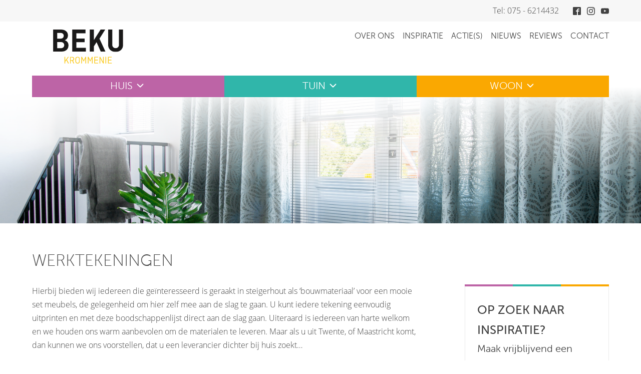

--- FILE ---
content_type: text/html; charset=UTF-8
request_url: https://beku.eu/steigerhout/werktekeningen-steigerhout/
body_size: 11450
content:
<!DOCTYPE html>
<html lang="nl-NL">
<head>
<meta charset="UTF-8">
<meta name="viewport" content="width=device-width, initial-scale=1">
<link rel="profile" href="https://gmpg.org/xfn/11">
<meta name='robots' content='index, follow, max-image-preview:large, max-snippet:-1, max-video-preview:-1' />
	<style>img:is([sizes="auto" i], [sizes^="auto," i]) { contain-intrinsic-size: 3000px 1500px }</style>
	
	<!-- This site is optimized with the Yoast SEO plugin v26.6 - https://yoast.com/wordpress/plugins/seo/ -->
	<title>Werktekeningen | BEKU |</title>
	<link rel="canonical" href="https://beku.eu/steigerhout/werktekeningen-steigerhout/" />
	<meta property="og:locale" content="nl_NL" />
	<meta property="og:type" content="article" />
	<meta property="og:title" content="Werktekeningen | BEKU |" />
	<meta property="og:description" content="Hierbij bieden wij iedereen die geïnteresseerd is geraakt in steigerhout als ‘bouwmateriaal’ voor een mooie set meubels, de gelegenheid om hier zelf mee aan de slag te gaan. U kunt iedere tekening eenvoudig uitprinten en met deze boodschappenlijst direct aan de slag gaan. Uiteraard is iedereen van harte welkom en we houden ons warm aanbevolen [&hellip;]" />
	<meta property="og:url" content="https://beku.eu/steigerhout/werktekeningen-steigerhout/" />
	<meta property="og:site_name" content="| HOME MADE BY_BEKU |" />
	<meta property="article:publisher" content="https://www.facebook.com/www.beku.eu/" />
	<meta property="article:modified_time" content="2017-01-05T13:13:08+00:00" />
	<meta property="og:image" content="http://newbeku.blitskikker.nl/wp-content/uploads/tafel-basic.jpg" />
	<meta name="twitter:card" content="summary_large_image" />
	<script type="application/ld+json" class="yoast-schema-graph">{"@context":"https://schema.org","@graph":[{"@type":"WebPage","@id":"https://beku.eu/steigerhout/werktekeningen-steigerhout/","url":"https://beku.eu/steigerhout/werktekeningen-steigerhout/","name":"Werktekeningen | BEKU |","isPartOf":{"@id":"https://beku.eu/#website"},"primaryImageOfPage":{"@id":"https://beku.eu/steigerhout/werktekeningen-steigerhout/#primaryimage"},"image":{"@id":"https://beku.eu/steigerhout/werktekeningen-steigerhout/#primaryimage"},"thumbnailUrl":"http://newbeku.blitskikker.nl/wp-content/uploads/tafel-basic.jpg","datePublished":"2017-01-04T15:21:31+00:00","dateModified":"2017-01-05T13:13:08+00:00","breadcrumb":{"@id":"https://beku.eu/steigerhout/werktekeningen-steigerhout/#breadcrumb"},"inLanguage":"nl-NL","potentialAction":[{"@type":"ReadAction","target":["https://beku.eu/steigerhout/werktekeningen-steigerhout/"]}]},{"@type":"ImageObject","inLanguage":"nl-NL","@id":"https://beku.eu/steigerhout/werktekeningen-steigerhout/#primaryimage","url":"http://newbeku.blitskikker.nl/wp-content/uploads/tafel-basic.jpg","contentUrl":"http://newbeku.blitskikker.nl/wp-content/uploads/tafel-basic.jpg"},{"@type":"BreadcrumbList","@id":"https://beku.eu/steigerhout/werktekeningen-steigerhout/#breadcrumb","itemListElement":[{"@type":"ListItem","position":1,"name":"Home","item":"https://beku.eu/"},{"@type":"ListItem","position":2,"name":"Steigerhout","item":"https://beku.eu/steigerhout/"},{"@type":"ListItem","position":3,"name":"Werktekeningen"}]},{"@type":"WebSite","@id":"https://beku.eu/#website","url":"https://beku.eu/","name":"BEKU Krommenie","description":"HOME MADE BY_","potentialAction":[{"@type":"SearchAction","target":{"@type":"EntryPoint","urlTemplate":"https://beku.eu/?s={search_term_string}"},"query-input":{"@type":"PropertyValueSpecification","valueRequired":true,"valueName":"search_term_string"}}],"inLanguage":"nl-NL"}]}</script>
	<!-- / Yoast SEO plugin. -->


<link rel='dns-prefetch' href='//www.google.com' />
<link rel="alternate" type="application/rss+xml" title="| HOME MADE BY_BEKU | &raquo; feed" href="https://beku.eu/feed/" />
<link rel="alternate" type="application/rss+xml" title="| HOME MADE BY_BEKU | &raquo; reacties feed" href="https://beku.eu/comments/feed/" />
<link rel="alternate" type="application/rss+xml" title="| HOME MADE BY_BEKU | &raquo; Werktekeningen reacties feed" href="https://beku.eu/steigerhout/werktekeningen-steigerhout/feed/" />
<link rel='stylesheet' id='wp-block-library-css' href='https://beku.eu/wp-includes/css/dist/block-library/style.min.css?ver=6.7.4' type='text/css' media='all' />
<style id='classic-theme-styles-inline-css' type='text/css'>
/*! This file is auto-generated */
.wp-block-button__link{color:#fff;background-color:#32373c;border-radius:9999px;box-shadow:none;text-decoration:none;padding:calc(.667em + 2px) calc(1.333em + 2px);font-size:1.125em}.wp-block-file__button{background:#32373c;color:#fff;text-decoration:none}
</style>
<style id='global-styles-inline-css' type='text/css'>
:root{--wp--preset--aspect-ratio--square: 1;--wp--preset--aspect-ratio--4-3: 4/3;--wp--preset--aspect-ratio--3-4: 3/4;--wp--preset--aspect-ratio--3-2: 3/2;--wp--preset--aspect-ratio--2-3: 2/3;--wp--preset--aspect-ratio--16-9: 16/9;--wp--preset--aspect-ratio--9-16: 9/16;--wp--preset--color--black: #000000;--wp--preset--color--cyan-bluish-gray: #abb8c3;--wp--preset--color--white: #ffffff;--wp--preset--color--pale-pink: #f78da7;--wp--preset--color--vivid-red: #cf2e2e;--wp--preset--color--luminous-vivid-orange: #ff6900;--wp--preset--color--luminous-vivid-amber: #fcb900;--wp--preset--color--light-green-cyan: #7bdcb5;--wp--preset--color--vivid-green-cyan: #00d084;--wp--preset--color--pale-cyan-blue: #8ed1fc;--wp--preset--color--vivid-cyan-blue: #0693e3;--wp--preset--color--vivid-purple: #9b51e0;--wp--preset--gradient--vivid-cyan-blue-to-vivid-purple: linear-gradient(135deg,rgba(6,147,227,1) 0%,rgb(155,81,224) 100%);--wp--preset--gradient--light-green-cyan-to-vivid-green-cyan: linear-gradient(135deg,rgb(122,220,180) 0%,rgb(0,208,130) 100%);--wp--preset--gradient--luminous-vivid-amber-to-luminous-vivid-orange: linear-gradient(135deg,rgba(252,185,0,1) 0%,rgba(255,105,0,1) 100%);--wp--preset--gradient--luminous-vivid-orange-to-vivid-red: linear-gradient(135deg,rgba(255,105,0,1) 0%,rgb(207,46,46) 100%);--wp--preset--gradient--very-light-gray-to-cyan-bluish-gray: linear-gradient(135deg,rgb(238,238,238) 0%,rgb(169,184,195) 100%);--wp--preset--gradient--cool-to-warm-spectrum: linear-gradient(135deg,rgb(74,234,220) 0%,rgb(151,120,209) 20%,rgb(207,42,186) 40%,rgb(238,44,130) 60%,rgb(251,105,98) 80%,rgb(254,248,76) 100%);--wp--preset--gradient--blush-light-purple: linear-gradient(135deg,rgb(255,206,236) 0%,rgb(152,150,240) 100%);--wp--preset--gradient--blush-bordeaux: linear-gradient(135deg,rgb(254,205,165) 0%,rgb(254,45,45) 50%,rgb(107,0,62) 100%);--wp--preset--gradient--luminous-dusk: linear-gradient(135deg,rgb(255,203,112) 0%,rgb(199,81,192) 50%,rgb(65,88,208) 100%);--wp--preset--gradient--pale-ocean: linear-gradient(135deg,rgb(255,245,203) 0%,rgb(182,227,212) 50%,rgb(51,167,181) 100%);--wp--preset--gradient--electric-grass: linear-gradient(135deg,rgb(202,248,128) 0%,rgb(113,206,126) 100%);--wp--preset--gradient--midnight: linear-gradient(135deg,rgb(2,3,129) 0%,rgb(40,116,252) 100%);--wp--preset--font-size--small: 13px;--wp--preset--font-size--medium: 20px;--wp--preset--font-size--large: 36px;--wp--preset--font-size--x-large: 42px;--wp--preset--spacing--20: 0.44rem;--wp--preset--spacing--30: 0.67rem;--wp--preset--spacing--40: 1rem;--wp--preset--spacing--50: 1.5rem;--wp--preset--spacing--60: 2.25rem;--wp--preset--spacing--70: 3.38rem;--wp--preset--spacing--80: 5.06rem;--wp--preset--shadow--natural: 6px 6px 9px rgba(0, 0, 0, 0.2);--wp--preset--shadow--deep: 12px 12px 50px rgba(0, 0, 0, 0.4);--wp--preset--shadow--sharp: 6px 6px 0px rgba(0, 0, 0, 0.2);--wp--preset--shadow--outlined: 6px 6px 0px -3px rgba(255, 255, 255, 1), 6px 6px rgba(0, 0, 0, 1);--wp--preset--shadow--crisp: 6px 6px 0px rgba(0, 0, 0, 1);}:where(.is-layout-flex){gap: 0.5em;}:where(.is-layout-grid){gap: 0.5em;}body .is-layout-flex{display: flex;}.is-layout-flex{flex-wrap: wrap;align-items: center;}.is-layout-flex > :is(*, div){margin: 0;}body .is-layout-grid{display: grid;}.is-layout-grid > :is(*, div){margin: 0;}:where(.wp-block-columns.is-layout-flex){gap: 2em;}:where(.wp-block-columns.is-layout-grid){gap: 2em;}:where(.wp-block-post-template.is-layout-flex){gap: 1.25em;}:where(.wp-block-post-template.is-layout-grid){gap: 1.25em;}.has-black-color{color: var(--wp--preset--color--black) !important;}.has-cyan-bluish-gray-color{color: var(--wp--preset--color--cyan-bluish-gray) !important;}.has-white-color{color: var(--wp--preset--color--white) !important;}.has-pale-pink-color{color: var(--wp--preset--color--pale-pink) !important;}.has-vivid-red-color{color: var(--wp--preset--color--vivid-red) !important;}.has-luminous-vivid-orange-color{color: var(--wp--preset--color--luminous-vivid-orange) !important;}.has-luminous-vivid-amber-color{color: var(--wp--preset--color--luminous-vivid-amber) !important;}.has-light-green-cyan-color{color: var(--wp--preset--color--light-green-cyan) !important;}.has-vivid-green-cyan-color{color: var(--wp--preset--color--vivid-green-cyan) !important;}.has-pale-cyan-blue-color{color: var(--wp--preset--color--pale-cyan-blue) !important;}.has-vivid-cyan-blue-color{color: var(--wp--preset--color--vivid-cyan-blue) !important;}.has-vivid-purple-color{color: var(--wp--preset--color--vivid-purple) !important;}.has-black-background-color{background-color: var(--wp--preset--color--black) !important;}.has-cyan-bluish-gray-background-color{background-color: var(--wp--preset--color--cyan-bluish-gray) !important;}.has-white-background-color{background-color: var(--wp--preset--color--white) !important;}.has-pale-pink-background-color{background-color: var(--wp--preset--color--pale-pink) !important;}.has-vivid-red-background-color{background-color: var(--wp--preset--color--vivid-red) !important;}.has-luminous-vivid-orange-background-color{background-color: var(--wp--preset--color--luminous-vivid-orange) !important;}.has-luminous-vivid-amber-background-color{background-color: var(--wp--preset--color--luminous-vivid-amber) !important;}.has-light-green-cyan-background-color{background-color: var(--wp--preset--color--light-green-cyan) !important;}.has-vivid-green-cyan-background-color{background-color: var(--wp--preset--color--vivid-green-cyan) !important;}.has-pale-cyan-blue-background-color{background-color: var(--wp--preset--color--pale-cyan-blue) !important;}.has-vivid-cyan-blue-background-color{background-color: var(--wp--preset--color--vivid-cyan-blue) !important;}.has-vivid-purple-background-color{background-color: var(--wp--preset--color--vivid-purple) !important;}.has-black-border-color{border-color: var(--wp--preset--color--black) !important;}.has-cyan-bluish-gray-border-color{border-color: var(--wp--preset--color--cyan-bluish-gray) !important;}.has-white-border-color{border-color: var(--wp--preset--color--white) !important;}.has-pale-pink-border-color{border-color: var(--wp--preset--color--pale-pink) !important;}.has-vivid-red-border-color{border-color: var(--wp--preset--color--vivid-red) !important;}.has-luminous-vivid-orange-border-color{border-color: var(--wp--preset--color--luminous-vivid-orange) !important;}.has-luminous-vivid-amber-border-color{border-color: var(--wp--preset--color--luminous-vivid-amber) !important;}.has-light-green-cyan-border-color{border-color: var(--wp--preset--color--light-green-cyan) !important;}.has-vivid-green-cyan-border-color{border-color: var(--wp--preset--color--vivid-green-cyan) !important;}.has-pale-cyan-blue-border-color{border-color: var(--wp--preset--color--pale-cyan-blue) !important;}.has-vivid-cyan-blue-border-color{border-color: var(--wp--preset--color--vivid-cyan-blue) !important;}.has-vivid-purple-border-color{border-color: var(--wp--preset--color--vivid-purple) !important;}.has-vivid-cyan-blue-to-vivid-purple-gradient-background{background: var(--wp--preset--gradient--vivid-cyan-blue-to-vivid-purple) !important;}.has-light-green-cyan-to-vivid-green-cyan-gradient-background{background: var(--wp--preset--gradient--light-green-cyan-to-vivid-green-cyan) !important;}.has-luminous-vivid-amber-to-luminous-vivid-orange-gradient-background{background: var(--wp--preset--gradient--luminous-vivid-amber-to-luminous-vivid-orange) !important;}.has-luminous-vivid-orange-to-vivid-red-gradient-background{background: var(--wp--preset--gradient--luminous-vivid-orange-to-vivid-red) !important;}.has-very-light-gray-to-cyan-bluish-gray-gradient-background{background: var(--wp--preset--gradient--very-light-gray-to-cyan-bluish-gray) !important;}.has-cool-to-warm-spectrum-gradient-background{background: var(--wp--preset--gradient--cool-to-warm-spectrum) !important;}.has-blush-light-purple-gradient-background{background: var(--wp--preset--gradient--blush-light-purple) !important;}.has-blush-bordeaux-gradient-background{background: var(--wp--preset--gradient--blush-bordeaux) !important;}.has-luminous-dusk-gradient-background{background: var(--wp--preset--gradient--luminous-dusk) !important;}.has-pale-ocean-gradient-background{background: var(--wp--preset--gradient--pale-ocean) !important;}.has-electric-grass-gradient-background{background: var(--wp--preset--gradient--electric-grass) !important;}.has-midnight-gradient-background{background: var(--wp--preset--gradient--midnight) !important;}.has-small-font-size{font-size: var(--wp--preset--font-size--small) !important;}.has-medium-font-size{font-size: var(--wp--preset--font-size--medium) !important;}.has-large-font-size{font-size: var(--wp--preset--font-size--large) !important;}.has-x-large-font-size{font-size: var(--wp--preset--font-size--x-large) !important;}
:where(.wp-block-post-template.is-layout-flex){gap: 1.25em;}:where(.wp-block-post-template.is-layout-grid){gap: 1.25em;}
:where(.wp-block-columns.is-layout-flex){gap: 2em;}:where(.wp-block-columns.is-layout-grid){gap: 2em;}
:root :where(.wp-block-pullquote){font-size: 1.5em;line-height: 1.6;}
</style>
<link rel='stylesheet' id='beku-style-css' href='https://beku.eu/wp-content/themes/beku/dist/style.css?v=1.5.2&#038;ver=6.7.4' type='text/css' media='all' />
<link rel="https://api.w.org/" href="https://beku.eu/wp-json/" /><link rel="alternate" title="JSON" type="application/json" href="https://beku.eu/wp-json/wp/v2/pages/1400" /><link rel="EditURI" type="application/rsd+xml" title="RSD" href="https://beku.eu/xmlrpc.php?rsd" />
<meta name="generator" content="WordPress 6.7.4" />
<link rel='shortlink' href='https://beku.eu/?p=1400' />
<link rel="alternate" title="oEmbed (JSON)" type="application/json+oembed" href="https://beku.eu/wp-json/oembed/1.0/embed?url=https%3A%2F%2Fbeku.eu%2Fsteigerhout%2Fwerktekeningen-steigerhout%2F" />
<link rel="alternate" title="oEmbed (XML)" type="text/xml+oembed" href="https://beku.eu/wp-json/oembed/1.0/embed?url=https%3A%2F%2Fbeku.eu%2Fsteigerhout%2Fwerktekeningen-steigerhout%2F&#038;format=xml" />
<script type="text/javascript">
(function(url){
	if(/(?:Chrome\/26\.0\.1410\.63 Safari\/537\.31|WordfenceTestMonBot)/.test(navigator.userAgent)){ return; }
	var addEvent = function(evt, handler) {
		if (window.addEventListener) {
			document.addEventListener(evt, handler, false);
		} else if (window.attachEvent) {
			document.attachEvent('on' + evt, handler);
		}
	};
	var removeEvent = function(evt, handler) {
		if (window.removeEventListener) {
			document.removeEventListener(evt, handler, false);
		} else if (window.detachEvent) {
			document.detachEvent('on' + evt, handler);
		}
	};
	var evts = 'contextmenu dblclick drag dragend dragenter dragleave dragover dragstart drop keydown keypress keyup mousedown mousemove mouseout mouseover mouseup mousewheel scroll'.split(' ');
	var logHuman = function() {
		if (window.wfLogHumanRan) { return; }
		window.wfLogHumanRan = true;
		var wfscr = document.createElement('script');
		wfscr.type = 'text/javascript';
		wfscr.async = true;
		wfscr.src = url + '&r=' + Math.random();
		(document.getElementsByTagName('head')[0]||document.getElementsByTagName('body')[0]).appendChild(wfscr);
		for (var i = 0; i < evts.length; i++) {
			removeEvent(evts[i], logHuman);
		}
	};
	for (var i = 0; i < evts.length; i++) {
		addEvent(evts[i], logHuman);
	}
})('//beku.eu/?wordfence_lh=1&hid=0B8C279203E87E494E69463BC022E2D7');
</script><link rel="pingback" href="https://beku.eu/xmlrpc.php"><style type="text/css">.recentcomments a{display:inline !important;padding:0 !important;margin:0 !important;}</style><script type="text/javascript"> 
var _gaq = _gaq || [];
_gaq.push(['_setAccount', 'UA-30035293-1']);
_gaq.push(['_trackPageview']);
(function() {
var ga = document.createElement('script'); ga.type = 'text/javascript'; ga.async = true;
ga.src = ('https:' == document.location.protocol ? 'https://ssl' : 'http://www') + '.google-analytics.com/ga.js'; 
var s = document.getElementsByTagName('script')[0]; s.parentNode.insertBefore(ga, s);
})();
</script>
</head>

<body class="page-template-default page page-id-1400 page-child parent-pageid-1396 group-blog">
<div id="page" class="site">

	<a class="skip-link screen-reader-text" href="#content">Skip to content</a>

	<div id="content" class="site-content">
		<header id="masthead" class="header site-header" role="banner">
			<div class="header__top">
				<div class="container">
					<p><a href="tel:0031756214432">Tel: 075 - 6214432</a></p>
					<div class="header__social">
					<a href="https://www.facebook.com/beku.krommenie" target="_blank" rel="noopener" class="header__icon">
						<!-- Facebook -->
						<svg version="1.1" xmlns="http://www.w3.org/2000/svg" width="512" height="512" viewBox="0 0 512 512">
							<title></title>
							<g id="icomoon-ignore">
							</g>
							<path d="M464 0h-416c-26.4 0-48 21.6-48 48v416c0 26.4 21.6 48 48 48h208v-224h-64v-64h64v-32c0-52.9 43.1-96 96-96h64v64h-64c-17.6 0-32 14.4-32 32v32h96l-16 64h-80v224h144c26.4 0 48-21.6 48-48v-416c0-26.4-21.6-48-48-48z"></path>
						</svg>
					</a>
					<a href="https://www.instagram.com/bekukrommenie/" target="_blank" rel="noopener" class="header__icon">
						<!-- Instagram -->
						<svg version="1.1" xmlns="http://www.w3.org/2000/svg" width="512" height="512" viewBox="0 0 512 512">
							<title></title>
							<g id="icomoon-ignore">
							</g>
							<path d="M256 46.1c68.4 0 76.5 0.3 103.4 1.5 25 1.1 38.5 5.3 47.5 8.8 11.9 4.6 20.5 10.2 29.4 19.1 9 9 14.5 17.5 19.2 29.4 3.5 9 7.7 22.6 8.8 47.5 1.2 27 1.5 35.1 1.5 103.4s-0.3 76.5-1.5 103.4c-1.1 25-5.3 38.5-8.8 47.5-4.6 11.9-10.2 20.5-19.1 29.4-9 9-17.5 14.5-29.4 19.2-9 3.5-22.6 7.7-47.5 8.8-27 1.2-35.1 1.5-103.4 1.5s-76.5-0.3-103.4-1.5c-25-1.1-38.5-5.3-47.5-8.8-11.9-4.6-20.5-10.2-29.4-19.1-9-9-14.5-17.5-19.2-29.4-3.5-9-7.7-22.6-8.8-47.5-1.2-27-1.5-35.1-1.5-103.4s0.3-76.5 1.5-103.4c1.1-25 5.3-38.5 8.8-47.5 4.6-11.9 10.2-20.5 19.1-29.4 9-9 17.5-14.5 29.4-19.2 9-3.5 22.6-7.7 47.5-8.8 26.9-1.2 35-1.5 103.4-1.5zM256 0c-69.5 0-78.2 0.3-105.5 1.5-27.2 1.2-45.9 5.6-62.1 11.9-16.9 6.6-31.2 15.3-45.4 29.6-14.3 14.2-23 28.5-29.6 45.3-6.3 16.3-10.7 34.9-11.9 62.1-1.2 27.4-1.5 36.1-1.5 105.6s0.3 78.2 1.5 105.5c1.2 27.2 5.6 45.9 11.9 62.1 6.6 16.9 15.3 31.2 29.6 45.4 14.2 14.2 28.5 23 45.3 29.5 16.3 6.3 34.9 10.7 62.1 11.9 27.3 1.2 36 1.5 105.5 1.5s78.2-0.3 105.5-1.5c27.2-1.2 45.9-5.6 62.1-11.9 16.8-6.5 31.1-15.3 45.3-29.5s23-28.5 29.5-45.3c6.3-16.3 10.7-34.9 11.9-62.1 1.2-27.3 1.5-36 1.5-105.5s-0.3-78.2-1.5-105.5c-1.2-27.2-5.6-45.9-11.9-62.1-6.3-17-15-31.3-29.3-45.5-14.2-14.2-28.5-23-45.3-29.5-16.3-6.3-34.9-10.7-62.1-11.9-27.4-1.3-36.1-1.6-105.6-1.6v0z"></path>
							<path d="M256 124.5c-72.6 0-131.5 58.9-131.5 131.5s58.9 131.5 131.5 131.5 131.5-58.9 131.5-131.5c0-72.6-58.9-131.5-131.5-131.5zM256 341.3c-47.1 0-85.3-38.2-85.3-85.3s38.2-85.3 85.3-85.3c47.1 0 85.3 38.2 85.3 85.3s-38.2 85.3-85.3 85.3z"></path>
							<path d="M423.4 119.3c0 16.955-13.745 30.7-30.7 30.7s-30.7-13.745-30.7-30.7c0-16.955 13.745-30.7 30.7-30.7s30.7 13.745 30.7 30.7z"></path>
						</svg>
					</a>
					<a href="https://www.youtube.com/channel/UCZwyWnXdNNBgDWSUHrrbwqw" target="_blank" rel="noopener" class="header__icon">
						<!-- Youtube -->
						<svg version="1.1" xmlns="http://www.w3.org/2000/svg" width="512" height="512" viewBox="0 0 512 512">
							<title></title>
							<g id="icomoon-ignore">
							</g>
							<path d="M506.9 153.6c0 0-5-35.3-20.4-50.8-19.5-20.4-41.3-20.5-51.3-21.7-71.6-5.2-179.1-5.2-179.1-5.2h-0.2c0 0-107.5 0-179.1 5.2-10 1.2-31.8 1.3-51.3 21.7-15.4 15.5-20.3 50.8-20.3 50.8s-5.1 41.4-5.1 82.9v38.8c0 41.4 5.1 82.9 5.1 82.9s5 35.3 20.3 50.8c19.5 20.4 45.1 19.7 56.5 21.9 41 3.9 174.1 5.1 174.1 5.1s107.6-0.2 179.2-5.3c10-1.2 31.8-1.3 51.3-21.7 15.4-15.5 20.4-50.8 20.4-50.8s5.1-41.4 5.1-82.9v-38.8c-0.1-41.4-5.2-82.9-5.2-82.9zM203.1 322.4v-143.9l138.3 72.2-138.3 71.7z"></path>
						</svg>                
					</a>	
					</div>				
				</div>				
			</div>
			<div class="header__brand">
				<div class="container">
					<a href="/">
						<svg width="417px" height="126px" viewBox="0 0 645 312" version="1.1" xmlns="http://www.w3.org/2000/svg" xmlns:xlink="http://www.w3.org/1999/xlink">
    <title>Group</title>
    <defs>
        <polygon id="path-1" points="0 0 644.522 0 644.522 204.737 0 204.737"></polygon>
        <polygon id="path-3" points="0 0 90.491 0 90.491 63.034 0 63.034"></polygon>
    </defs>
    <g id="Page-1" stroke="none" stroke-width="1" fill="none" fill-rule="evenodd">
        <g id="Group" transform="translate(0.060000, 0.144000)">
            <g id="Group-6">
                <mask id="mask-2" fill="white">
                    <use xlink:href="#path-1"></use>
                </mask>
                <g id="Clip-2"></g>
                <path d="M72.38,114.798 L38.001,114.798 L38.001,170.665 L72.072,170.665 C81.482,170.665 88.848,168.16 94.173,163.142 C99.492,158.131 102.153,151.324 102.153,142.729 C102.153,134.343 99.492,127.593 94.173,122.474 C88.848,117.361 81.587,114.798 72.38,114.798 Z M68.39,31.001 L38.001,31.001 L38.001,83.183 L68.694,83.183 C77.699,83.183 84.759,80.88 89.875,76.274 C94.988,71.675 97.547,65.072 97.547,56.476 C97.547,48.496 94.94,42.26 89.723,37.757 C84.502,33.259 77.391,31.001 68.39,31.001 Z M-0.06,201.666 L-0.06,0 L73.299,0 C91.917,0 107.114,4.866 118.881,14.578 C130.648,24.302 136.532,37.141 136.532,53.101 C136.532,74.796 126.81,89.627 107.371,97.607 L107.371,97.918 C130.086,105.695 141.441,121.656 141.441,145.799 C141.441,162.787 135.612,176.343 123.946,186.474 C112.284,196.604 97.135,201.666 78.517,201.666 L-0.06,201.666 L-0.06,201.666 Z" id="Fill-1" fill="#1A1919" mask="url(#mask-2)"></path>
                <polyline id="Fill-3" fill="#1A1919" mask="url(#mask-2)" points="289.699 116.029 214.189 116.029 214.189 167.29 301.361 167.29 301.361 201.666 175.82 201.666 175.82 0 298.599 0 298.599 34.382 214.189 34.382 214.189 82.263 289.699 82.263 289.699 116.029"></polyline>
                <polyline id="Fill-4" fill="#1A1919" mask="url(#mask-2)" points="375.336 0 375.336 96.383 437.033 0 479.699 0 426.846 83.69 481.539 201.666 438.568 201.666 400.05 115.648 375.336 154.052 375.336 201.666 336.967 201.666 336.967 0 375.336 0"></polyline>
                <path d="M606.462,0 L644.522,0 L644.522,137.515 C644.522,157.979 638.179,174.3 625.492,186.474 C612.805,198.647 596.128,204.737 575.461,204.737 C554.787,204.737 538.116,198.647 525.43,186.474 C512.736,174.3 506.399,157.979 506.399,137.515 L506.399,0 L544.46,0 L544.46,136.899 C544.46,147.138 547.22,155.27 552.745,161.302 C558.269,167.341 565.838,170.355 575.461,170.355 C585.077,170.355 592.651,167.341 598.177,161.302 C603.702,155.27 606.462,147.138 606.462,136.899 L606.462,0" id="Fill-5" fill="#1A1919" mask="url(#mask-2)"></path>
            </g>
            <polygon id="Fill-7" fill="#FACA22" points="111.709 283.974 136.964 249.696 144.885 249.696 126.781 274.157 145.445 310.922 137.43 310.922 122.089 280.496 111.709 294.519 111.709 310.922 104.627 310.922 104.627 249.696 111.709 249.696"></polygon>
            <g id="Group-11" transform="translate(155.043000, 248.762000)">
                <mask id="mask-4" fill="white">
                    <use xlink:href="#path-3"></use>
                </mask>
                <g id="Clip-9"></g>
                <path d="M18.267,7.175 L7.082,7.175 L7.082,31.873 L18.267,31.873 C22.552,31.873 25.937,30.725 28.424,28.424 C30.908,26.127 32.154,23.083 32.154,19.293 C32.154,15.628 30.908,12.693 28.424,10.485 C25.937,8.28 22.552,7.175 18.267,7.175 Z M39.329,62.16 L31.594,62.16 L20.944,37.929 C20.696,37.929 20.294,37.946 19.734,37.976 C19.175,38.008 18.744,38.022 18.435,38.022 L7.082,38.022 L7.082,62.16 L0,62.16 L0,0.934 L18.827,0.934 C24.849,0.934 29.788,2.61 33.643,5.966 C37.495,9.321 39.422,13.733 39.422,19.199 C39.422,23.237 38.41,26.748 36.393,29.731 C34.372,32.71 31.594,34.889 28.051,36.252 L39.329,62.16 L39.329,62.16 Z" id="Fill-8" fill="#FACA22" mask="url(#mask-4)"></path>
                <path d="M57.315,19.386 L57.315,43.707 C57.315,47.563 58.478,50.682 60.811,53.075 C63.141,55.466 66.321,56.661 70.362,56.661 C74.4,56.661 77.57,55.466 79.867,53.075 C82.164,50.682 83.316,47.563 83.316,43.707 L83.316,19.386 C83.316,15.535 82.164,12.412 79.867,10.018 C77.57,7.627 74.4,6.433 70.362,6.433 C66.321,6.433 63.141,7.627 60.811,10.018 C58.478,12.412 57.315,15.535 57.315,19.386 Z M90.491,19.572 L90.491,43.521 C90.491,49.486 88.643,54.238 84.946,57.781 C81.248,61.32 76.389,63.094 70.362,63.094 C64.336,63.094 59.472,61.32 55.775,57.781 C52.078,54.238 50.233,49.486 50.233,43.521 L50.233,19.572 C50.233,13.546 52.049,8.777 55.685,5.266 C59.318,1.755 64.21,0 70.362,0 C76.389,0 81.248,1.77 84.946,5.313 C88.643,8.855 90.491,13.608 90.491,19.572 L90.491,19.572 Z" id="Fill-10" fill="#FACA22" mask="url(#mask-4)"></path>
            </g>
            <polyline id="Fill-12" fill="#FACA22" points="279.364 290.697 265.939 264.297 265.939 310.922 259.325 310.922 259.325 249.696 265.57 249.696 281.603 281.486 297.547 249.696 303.778 249.696 303.778 310.922 296.88 310.922 296.88 264.326 283.553 290.697 279.364 290.697"></polyline>
            <polyline id="Fill-13" fill="#FACA22" points="339.291 290.697 325.863 264.297 325.863 310.922 319.249 310.922 319.249 249.696 325.494 249.696 341.531 281.486 357.468 249.696 363.699 249.696 363.699 310.922 356.808 310.922 356.808 264.326 343.47 290.697 339.291 290.697"></polyline>
            <polyline id="Fill-14" fill="#FACA22" points="411.789 282.779 386.255 282.779 386.255 304.491 414.869 304.491 414.869 310.922 379.169 310.922 379.169 249.696 414.122 249.696 414.122 256.123 386.255 256.123 386.255 276.44 411.789 276.44 411.789 282.779"></polyline>
            <polyline id="Fill-15" fill="#FACA22" points="466.117 249.696 466.117 310.922 460.245 310.922 433.684 263.579 433.684 310.922 427.065 310.922 427.065 249.696 433.383 249.696 459.499 296.447 459.499 249.696 466.117 249.696"></polyline>
            <polygon id="Fill-16" fill="#FACA22" points="481.58 310.922 488.666 310.922 488.666 249.696 481.58 249.696"></polygon>
            <polyline id="Fill-17" fill="#FACA22" points="536.756 282.779 511.221 282.779 511.221 304.491 539.835 304.491 539.835 310.922 504.136 310.922 504.136 249.696 539.089 249.696 539.089 256.123 511.221 256.123 511.221 276.44 536.756 276.44 536.756 282.779"></polyline>
        </g>
    </g>
</svg></a>
					<nav id="site-navigation" class="main-navigation" role="navigation">
						<button class="menu-toggle" aria-controls="primary-menu" aria-expanded="false">
							<a id="nav-toggle" href="#"><span></span></a>
						</button>
						<div class="menu-header-navigation-container"><ul id="menu-header-navigation" class="menu"><li id="menu-item-2774" class="menu-item menu-item-type-post_type menu-item-object-page menu-item-2774"><a href="https://beku.eu/over-ons/">Over ons</a></li>
<li id="menu-item-3153" class="menu-item menu-item-type-post_type menu-item-object-page menu-item-3153"><a href="https://beku.eu/inspiratie/">Inspiratie</a></li>
<li id="menu-item-3154" class="menu-item menu-item-type-post_type menu-item-object-page menu-item-3154"><a href="https://beku.eu/acties/">Actie(s)</a></li>
<li id="menu-item-3262" class="menu-item menu-item-type-post_type menu-item-object-page menu-item-3262"><a href="https://beku.eu/nieuws/">Nieuws</a></li>
<li id="menu-item-2775" class="menu-item menu-item-type-post_type menu-item-object-page menu-item-2775"><a href="https://beku.eu/reviews/">Reviews</a></li>
<li id="menu-item-2776" class="menu-item menu-item-type-post_type menu-item-object-page menu-item-2776"><a href="https://beku.eu/contact/">Contact</a></li>
</ul></div>					</nav>							
				</div>
			</div>			
			<div class="header__nav">
				<div class="container">
					<nav id="site-navigation" class="main-navigation" role="navigation">
						<div class="menu-main-navigatie-beku-container"><ul id="primary-menu" class="menu"><li id="menu-item-3103" class="menu-item menu-item-type-post_type menu-item-object-page menu-item-has-children menu-item-3103"><a href="https://beku.eu/huis/">Huis</a>
<ul class="sub-menu">
	<li id="menu-item-3110" class="menu-item menu-item-type-post_type menu-item-object-page menu-item-3110"><a href="https://beku.eu/huis/professionele-verven/">Professionele verven</a></li>
	<li id="menu-item-3111" class="menu-item menu-item-type-post_type menu-item-object-page menu-item-3111"><a href="https://beku.eu/huis/schildersgereedschappen/">Schildersgereedschappen</a></li>
	<li id="menu-item-3105" class="menu-item menu-item-type-post_type menu-item-object-page menu-item-3105"><a href="https://beku.eu/huis/elektra-installatiemateriaal/">Elektra installatiemateriaal</a></li>
	<li id="menu-item-3108" class="menu-item menu-item-type-post_type menu-item-object-page menu-item-3108"><a href="https://beku.eu/huis/gereedschappen/">Gereedschappen</a></li>
	<li id="menu-item-3106" class="menu-item menu-item-type-post_type menu-item-object-page menu-item-3106"><a href="https://beku.eu/huis/elektrische-gereedschappen/">Elektrische gereedschappen</a></li>
	<li id="menu-item-3109" class="menu-item menu-item-type-post_type menu-item-object-page menu-item-3109"><a href="https://beku.eu/huis/huishoudelijk/">Huishoudelijk</a></li>
	<li id="menu-item-3104" class="menu-item menu-item-type-post_type menu-item-object-page menu-item-3104"><a href="https://beku.eu/huis/auto-en-fietsaccessoires/">Auto- en  Fietsaccessoires</a></li>
</ul>
</li>
<li id="menu-item-3112" class="menu-item menu-item-type-post_type menu-item-object-page menu-item-has-children menu-item-3112"><a href="https://beku.eu/tuin/">Tuin</a>
<ul class="sub-menu">
	<li id="menu-item-3115" class="menu-item menu-item-type-post_type menu-item-object-page menu-item-3115"><a href="https://beku.eu/tuin/tuingereedschap/">Tuingereedschap</a></li>
	<li id="menu-item-3114" class="menu-item menu-item-type-post_type menu-item-object-page menu-item-3114"><a href="https://beku.eu/tuin/sproeimaterialen/">Sproeimaterialen</a></li>
	<li id="menu-item-3117" class="menu-item menu-item-type-post_type menu-item-object-page menu-item-3117"><a href="https://beku.eu/tuin/meststoffen/">Meststoffen</a></li>
	<li id="menu-item-3116" class="menu-item menu-item-type-post_type menu-item-object-page menu-item-3116"><a href="https://beku.eu/tuin/potgrond-tuinaarde/">Potgrond &#038; Tuinaarde</a></li>
	<li id="menu-item-3113" class="menu-item menu-item-type-post_type menu-item-object-page menu-item-3113"><a href="https://beku.eu/tuin/speel-en-stopzand/">Speel- en Stopzand</a></li>
	<li id="menu-item-3119" class="menu-item menu-item-type-post_type menu-item-object-page menu-item-3119"><a href="https://beku.eu/tuin/bestrijdingsmiddelen/">Bestrijdingsmiddelen</a></li>
	<li id="menu-item-3118" class="menu-item menu-item-type-post_type menu-item-object-page menu-item-3118"><a href="https://beku.eu/tuin/buitenzonwering/">Buitenzonwering</a></li>
	<li id="menu-item-3122" class="menu-item menu-item-type-post_type menu-item-object-page menu-item-3122"><a href="https://beku.eu/tuin/buitenbeitsen/">Buitenbeitsen</a></li>
</ul>
</li>
<li id="menu-item-3123" class="menu-item menu-item-type-post_type menu-item-object-page menu-item-has-children menu-item-3123"><a href="https://beku.eu/woon/">Woon</a>
<ul class="sub-menu">
	<li id="menu-item-3168" class="menu-item menu-item-type-post_type menu-item-object-page menu-item-3168"><a href="https://beku.eu/woon/raamdecoratie/">Raamdecoratie</a></li>
	<li id="menu-item-3693" class="menu-item menu-item-type-post_type menu-item-object-page menu-item-3693"><a href="https://beku.eu/woon/luxaflex-inspirationshop/">Luxaflex® Inspirationshop</a></li>
	<li id="menu-item-3321" class="menu-item menu-item-type-post_type menu-item-object-page menu-item-3321"><a href="https://beku.eu/woon/kasten-op-maat/">Kasten op maat</a></li>
	<li id="menu-item-3172" class="menu-item menu-item-type-post_type menu-item-object-page menu-item-3172"><a href="https://beku.eu/woon/gordijnen/">Gordijnen</a></li>
	<li id="menu-item-3988" class="menu-item menu-item-type-post_type menu-item-object-page menu-item-3988"><a href="https://beku.eu/woon/horren/">Horren</a></li>
	<li id="menu-item-3174" class="menu-item menu-item-type-post_type menu-item-object-page menu-item-3174"><a href="https://beku.eu/woon/behang/">Behang</a></li>
	<li id="menu-item-3173" class="menu-item menu-item-type-post_type menu-item-object-page menu-item-3173"><a href="https://beku.eu/woon/laminaatvloeren/">Laminaatvloeren</a></li>
	<li id="menu-item-3167" class="menu-item menu-item-type-post_type menu-item-object-page menu-item-3167"><a href="https://beku.eu/woon/pvc-vloeren/">PVC vloeren</a></li>
	<li id="menu-item-3169" class="menu-item menu-item-type-post_type menu-item-object-page menu-item-3169"><a href="https://beku.eu/woon/tapijtvloeren/">Tapijtvloeren</a></li>
	<li id="menu-item-3170" class="menu-item menu-item-type-post_type menu-item-object-page menu-item-3170"><a href="https://beku.eu/woon/vinylvloeren/">Vinylvloeren</a></li>
	<li id="menu-item-3171" class="menu-item menu-item-type-post_type menu-item-object-page menu-item-3171"><a href="https://beku.eu/woon/woonaccessoires/">Woonaccessoires</a></li>
</ul>
</li>
</ul></div>					</nav>
				</div>
			</div>
		</header>
		<section class="hero">
										
									
					<div class="hero__page">
						<img class="hero__img" sizes="(max-width: 1700px) 100vw, 1700px" 
						srcset="
							https://beku.eu/wp-content/uploads/2017/12/slide-BEKU-woonkamer-7.jpg 480w, 
							https://beku.eu/wp-content/uploads/2017/12/slide-BEKU-woonkamer-7.jpg 640w, 
							https://beku.eu/wp-content/uploads/2017/12/slide-BEKU-woonkamer-7.jpg 900w, 
							https://beku.eu/wp-content/uploads/2017/12/slide-BEKU-woonkamer-7.jpg 1280w, 
							https://beku.eu/wp-content/uploads/2017/12/slide-BEKU-woonkamer-7.jpg 1440w, 
							https://beku.eu/wp-content/uploads/2017/12/slide-BEKU-woonkamer-7.jpg 1700w" 
						src="https://beku.eu/wp-content/uploads/2017/12/slide-BEKU-woonkamer-7.jpg" 
						alt="BEKU">				
					</div>
									</section>
		<div id="content" class="site-content">

	<div id="primary" class="content-area">
		<main id="main" class="site-main page-main" role="main">
			<article class="page container row between">
				<div class="col-xs-12 col-sm-8">
					<header><h1>Werktekeningen</h1></header>
					<p>Hierbij bieden wij iedereen die geïnteresseerd is geraakt in steigerhout als ‘bouwmateriaal’ voor een mooie set meubels, de gelegenheid om hier zelf mee aan de slag te gaan. U kunt iedere tekening eenvoudig uitprinten en met deze boodschappenlijst direct aan de slag gaan. Uiteraard is iedereen van harte welkom en we houden ons warm aanbevolen om de materialen te leveren. Maar als u uit Twente, of Maastricht komt, dan kunnen we ons voorstellen, dat u een leverancier dichter bij huis zoekt…</p>
<h2>Onze tafels</h2>
<div>
<table style="width: 100%;" border="0" cellspacing="1" cellpadding="1">
<tbody>
<tr>
<td style="text-align: center;"><a href="http://newbeku.blitskikker.nl/wp-content/uploads/StHt_TafelBasic.pdf" target="_blank"><img decoding="async" src="http://newbeku.blitskikker.nl/wp-content/uploads/tafel-basic.jpg" alt="" height="320" border="0" /></a></td>
<td style="text-align: center;"><a href="http://newbeku.blitskikker.nl/wp-content/uploads/StHt_TafelXL.pdf" target="_blank"><img decoding="async" src="http://newbeku.blitskikker.nl/wp-content/uploads/tafel-XL.jpg" alt="" height="320" border="0" /></a></td>
</tr>
</tbody>
</table>
</div>
<div>Â Â</div>
<table style="width: 100%;" border="0" cellspacing="1" cellpadding="1">
<tbody>
<tr>
<td style="text-align: center;">
<h2><a href="http://newbeku.blitskikker.nl/wp-content/uploads/StHt_Bijzettafeltje.pdf" target="_blank"><img decoding="async" src="http://newbeku.blitskikker.nl/wp-content/uploads/bijzettafel.jpg" alt="" height="320" border="0" /></a></h2>
</td>
<td style="text-align: center;"><a href="http://newbeku.blitskikker.nl/wp-content/uploads/StHt_LageTafel.pdf" target="_blank"><img decoding="async" src="http://newbeku.blitskikker.nl/wp-content/uploads/lage-tafel.jpg" alt="" height="320" border="0" /></a></td>
</tr>
</tbody>
</table>
<h2>Â</h2>
<h2>Onze Stoelen</h2>
<div>
<table style="width: 100%;" border="0" cellspacing="1" cellpadding="1">
<tbody>
<tr>
<td style="text-align: center;">
<h2><a href="http://newbeku.blitskikker.nl/wp-content/uploads/StHt_StoelBasic.pdf" target="_blank"><img decoding="async" src="http://newbeku.blitskikker.nl/wp-content/uploads/stoel-basic.jpg" alt="" height="320" border="0" /></a></h2>
</td>
<td style="text-align: center;"><a href="http://newbeku.blitskikker.nl/wp-content/uploads/StHt_StoelXL.pdf" target="_blank"><img decoding="async" src="http://newbeku.blitskikker.nl/wp-content/uploads/stoel-XL.jpg" alt="" height="320" border="0" /></a></td>
</tr>
</tbody>
</table>
</div>
<div>Â</div>
<h2>Onze banken</h2>
<div>
<table style="width: 100%;" border="0" cellspacing="1" cellpadding="1">
<tbody>
<tr>
<td style="text-align: center;">
<h2><a href="http://newbeku.blitskikker.nl/wp-content/uploads/StHt_BankZndrL.pdf" target="_blank"><img decoding="async" src="http://newbeku.blitskikker.nl/wp-content/uploads/bank-zonder-leuning.jpg" alt="" height="320" border="0" /></a></h2>
</td>
<td style="text-align: center;"><a href="http://newbeku.blitskikker.nl/wp-content/uploads/StHt_BankBasic.pdf" target="_blank"><img decoding="async" src="http://newbeku.blitskikker.nl/wp-content/uploads/bank-basic.jpg" alt="" height="320" border="0" /></a></td>
</tr>
</tbody>
</table>
</div>
<div>Â Â</div>
<table style="width: 100%;" border="0" cellspacing="1" cellpadding="1">
<tbody>
<tr>
<td style="text-align: center;">
<h2><a href="http://newbeku.blitskikker.nl/wp-content/uploads/StHt_BankXL.pdf" target="_blank"><img decoding="async" src="http://newbeku.blitskikker.nl/wp-content/uploads/Bank-XL.jpg" alt="" height="320" border="0" /></a></h2>
</td>
<td style="text-align: center;"><a href="http://newbeku.blitskikker.nl/wp-content/uploads/Steigerhoet_hoekbank.pdf" target="_blank"><img decoding="async" src="http://newbeku.blitskikker.nl/wp-content/uploads/hoekbank.jpg" alt="" height="320" border="0" /></a></td>
</tr>
</tbody>
</table>
<h2>Â</h2>
<h2>Onze extra&#8217;s</h2>
<div>
<table style="width: 100%;" border="0" cellspacing="1" cellpadding="1">
<tbody>
<tr>
<td style="text-align: center;">
<h2><a href="http://newbeku.blitskikker.nl/wp-content/uploads/StHt_Vakkenkast.pdf" target="_blank"><img decoding="async" src="http://newbeku.blitskikker.nl/wp-content/uploads/vakkenkast.jpg" alt="" height="320" border="0" /></a></h2>
</td>
<td style="text-align: center;"><a href="http://newbeku.blitskikker.nl/wp-content/uploads/StHt_Plantenbak.pdf" target="_blank"><img decoding="async" src="http://newbeku.blitskikker.nl/wp-content/uploads/plantenbak.jpg" alt="" height="320" border="0" /></a></td>
</tr>
</tbody>
</table>
</div>
				</div>
				<div class="col-xs-12 col-sm-3">
					<div class="page__sidebar">
    <div class="page__sidebar-top">
        <div class="page__sidebar-top-item"></div>
        <div class="page__sidebar-top-item"></div>
        <div class="page__sidebar-top-item"></div>
    </div>
    <div class="page__sidebar-content">        
        <h3>Op zoek naar inspiratie?</h3>
        <h4>Maak vrijblijvend een afspraak!</h4>
                <p></p>
        <br>
            </div>
</div>				</div>
									
			</article>
		</main>
	</div>

</div>
    <footer id="colophon" class="footer site-footer" role="contentinfo">
        <div class="container row">
            <a href="https://www.facebook.com/beku.krommenie" target="_blank" rel="noopener" class="footer__social">
                <!-- Facebook -->
                <svg version="1.1" xmlns="http://www.w3.org/2000/svg" width="512" height="512" viewBox="0 0 512 512">
                    <title></title>
                    <g id="icomoon-ignore">
                    </g>
                    <path d="M464 0h-416c-26.4 0-48 21.6-48 48v416c0 26.4 21.6 48 48 48h208v-224h-64v-64h64v-32c0-52.9 43.1-96 96-96h64v64h-64c-17.6 0-32 14.4-32 32v32h96l-16 64h-80v224h144c26.4 0 48-21.6 48-48v-416c0-26.4-21.6-48-48-48z"></path>
                </svg>
            </a>
            <a href="https://www.instagram.com/bekukrommenie/" target="_blank" rel="noopener" class="footer__social">
                 <!-- Instagram -->
                <svg version="1.1" xmlns="http://www.w3.org/2000/svg" width="512" height="512" viewBox="0 0 512 512">
                    <title></title>
                    <g id="icomoon-ignore">
                    </g>
                    <path d="M256 46.1c68.4 0 76.5 0.3 103.4 1.5 25 1.1 38.5 5.3 47.5 8.8 11.9 4.6 20.5 10.2 29.4 19.1 9 9 14.5 17.5 19.2 29.4 3.5 9 7.7 22.6 8.8 47.5 1.2 27 1.5 35.1 1.5 103.4s-0.3 76.5-1.5 103.4c-1.1 25-5.3 38.5-8.8 47.5-4.6 11.9-10.2 20.5-19.1 29.4-9 9-17.5 14.5-29.4 19.2-9 3.5-22.6 7.7-47.5 8.8-27 1.2-35.1 1.5-103.4 1.5s-76.5-0.3-103.4-1.5c-25-1.1-38.5-5.3-47.5-8.8-11.9-4.6-20.5-10.2-29.4-19.1-9-9-14.5-17.5-19.2-29.4-3.5-9-7.7-22.6-8.8-47.5-1.2-27-1.5-35.1-1.5-103.4s0.3-76.5 1.5-103.4c1.1-25 5.3-38.5 8.8-47.5 4.6-11.9 10.2-20.5 19.1-29.4 9-9 17.5-14.5 29.4-19.2 9-3.5 22.6-7.7 47.5-8.8 26.9-1.2 35-1.5 103.4-1.5zM256 0c-69.5 0-78.2 0.3-105.5 1.5-27.2 1.2-45.9 5.6-62.1 11.9-16.9 6.6-31.2 15.3-45.4 29.6-14.3 14.2-23 28.5-29.6 45.3-6.3 16.3-10.7 34.9-11.9 62.1-1.2 27.4-1.5 36.1-1.5 105.6s0.3 78.2 1.5 105.5c1.2 27.2 5.6 45.9 11.9 62.1 6.6 16.9 15.3 31.2 29.6 45.4 14.2 14.2 28.5 23 45.3 29.5 16.3 6.3 34.9 10.7 62.1 11.9 27.3 1.2 36 1.5 105.5 1.5s78.2-0.3 105.5-1.5c27.2-1.2 45.9-5.6 62.1-11.9 16.8-6.5 31.1-15.3 45.3-29.5s23-28.5 29.5-45.3c6.3-16.3 10.7-34.9 11.9-62.1 1.2-27.3 1.5-36 1.5-105.5s-0.3-78.2-1.5-105.5c-1.2-27.2-5.6-45.9-11.9-62.1-6.3-17-15-31.3-29.3-45.5-14.2-14.2-28.5-23-45.3-29.5-16.3-6.3-34.9-10.7-62.1-11.9-27.4-1.3-36.1-1.6-105.6-1.6v0z"></path>
                    <path d="M256 124.5c-72.6 0-131.5 58.9-131.5 131.5s58.9 131.5 131.5 131.5 131.5-58.9 131.5-131.5c0-72.6-58.9-131.5-131.5-131.5zM256 341.3c-47.1 0-85.3-38.2-85.3-85.3s38.2-85.3 85.3-85.3c47.1 0 85.3 38.2 85.3 85.3s-38.2 85.3-85.3 85.3z"></path>
                    <path d="M423.4 119.3c0 16.955-13.745 30.7-30.7 30.7s-30.7-13.745-30.7-30.7c0-16.955 13.745-30.7 30.7-30.7s30.7 13.745 30.7 30.7z"></path>
                </svg>
            </a>
            <a href="https://www.youtube.com/channel/UCZwyWnXdNNBgDWSUHrrbwqw" target="_blank" rel="noopener" class="footer__social">
                <!-- Youtube -->
                <svg version="1.1" xmlns="http://www.w3.org/2000/svg" width="512" height="512" viewBox="0 0 512 512">
                    <title></title>
                    <g id="icomoon-ignore">
                    </g>
                    <path d="M506.9 153.6c0 0-5-35.3-20.4-50.8-19.5-20.4-41.3-20.5-51.3-21.7-71.6-5.2-179.1-5.2-179.1-5.2h-0.2c0 0-107.5 0-179.1 5.2-10 1.2-31.8 1.3-51.3 21.7-15.4 15.5-20.3 50.8-20.3 50.8s-5.1 41.4-5.1 82.9v38.8c0 41.4 5.1 82.9 5.1 82.9s5 35.3 20.3 50.8c19.5 20.4 45.1 19.7 56.5 21.9 41 3.9 174.1 5.1 174.1 5.1s107.6-0.2 179.2-5.3c10-1.2 31.8-1.3 51.3-21.7 15.4-15.5 20.4-50.8 20.4-50.8s5.1-41.4 5.1-82.9v-38.8c-0.1-41.4-5.2-82.9-5.2-82.9zM203.1 322.4v-143.9l138.3 72.2-138.3 71.7z"></path>
                </svg>                
            </a>
            <div class="footer__items col-xs-12 row">
                								
                    <div class="footer__item col-xs-12 col-sm-3">
                        <h4>Contact</h4>
                        <p><p>BEKU<br />
Heiligeweg 75<br />
1561 DG Krommenie</p>
<p>Tel: 075-6214432<br />
Email: <a href="/cdn-cgi/l/email-protection#c3aaada5ac83a1a6a8b6eda6b6"><span class="__cf_email__" data-cfemail="9cf5f2faf3dcfef9f7e9b2f9e9">[email&#160;protected]</span></a></p>
</p>
                    </div>
                								
                    <div class="footer__item col-xs-12 col-sm-3">
                        <h4>Huis</h4>
                        <p><ul>
<li><a href="/huis/professionele-verven/">Professionele verven</a></li>
<li><a href="/huis/schildersgereedschappen/">Schildersgereedschappen</a></li>
<li><a href="/huis/elektra-installatiemateriaal/">Elektra installatiemateriaal</a></li>
<li><a href="/huis/gereedschappen/">Gereedschappen</a></li>
<li><a href="/huis/elektrische-gereedschappen/">Elektrische gereedschappen</a></li>
<li><a href="/huis/huishoudelijk/">Huishoudelijk</a></li>
<li><a href="/huis/auto-en-fietsaccessoires/">Auto- en Fietsaccessoires</a></li>
</ul>
</p>
                    </div>
                								
                    <div class="footer__item col-xs-12 col-sm-3">
                        <h4>Tuin</h4>
                        <p><ul>
<li><a href="/tuin/tuingereedschap/">Tuingereedschap</a></li>
<li><a href="/tuin/sproeimaterialen/">Sproeimaterialen</a></li>
<li><a href="/tuin/meststoffen/">Meststoffen</a></li>
<li><a href="/tuin/potgrond-tuinaarde/">Potgrond &amp; Tuinaarde</a></li>
<li><a href="/tuin/speel-en-stopzand/">Speel- en Stopzand</a></li>
<li><a href="/tuin/bestrijdingsmiddelen/">Bestrijdingsmiddelen</a></li>
<li><a href="/tuin/buitenzonwering/">Buitenzonwering</a></li>
<li><a href="/tuin/buitenbeitsen/">Buitenbeitsen</a></li>
</ul>
</p>
                    </div>
                								
                    <div class="footer__item col-xs-12 col-sm-3">
                        <h4>Woon</h4>
                        <p><ul>
<li><a href="/woon/raamdecoratie/">Raamdecoratie</a></li>
<li><a href="/binnenzonwering/luxaflex-zonwering/">Luxaflex® Inspirationshop</a></li>
<li><a href="/woon/kasten-op-maat/">Kasten op Maat</a></li>
<li><a href="/woon/gordijnen/">Gordijnen</a></li>
<li><a href="/woon/horren">Horren</a></li>
<li><a href="/woon/behang/">Behang</a></li>
<li><a href="/woon/laminaatvloeren/">Laminaatvloeren</a></li>
<li><a href="/woon/pvc-vloeren/">PVC vloeren</a></li>
<li><a href="/woon/tapijtvloeren/">Tapijtvloeren</a></li>
<li><a href="/woon/vinylvloeren/">Vinylvloeren</a></li>
<li><a href="/woon/woonaccessoires/">Woonaccessoires</a></li>
</ul>
</p>
                    </div>
                        
            </div>
            <div class="footer__copyright">
                <p>Copyright BEKU | <a href="/disclaimer">Disclaimer</a> | <a href="/privacy">Privacystatement</a> | <a href="/onze-algemene-voorwaarden">Algemene voorwaarden</a> | Site: <a href="https://blitskikker.nl" target="_blank" rel="noopener" alt="Reclamebureau Haarlem">Blitskikker</a></p>
            </div>
        </div>
    </footer>
</div>

<script data-cfasync="false" src="/cdn-cgi/scripts/5c5dd728/cloudflare-static/email-decode.min.js"></script><script type="text/javascript" id="google-invisible-recaptcha-js-before">
/* <![CDATA[ */
var renderInvisibleReCaptcha = function() {

    for (var i = 0; i < document.forms.length; ++i) {
        var form = document.forms[i];
        var holder = form.querySelector('.inv-recaptcha-holder');

        if (null === holder) continue;
		holder.innerHTML = '';

         (function(frm){
			var cf7SubmitElm = frm.querySelector('.wpcf7-submit');
            var holderId = grecaptcha.render(holder,{
                'sitekey': '', 'size': 'invisible', 'badge' : 'bottomright',
                'callback' : function (recaptchaToken) {
					if((null !== cf7SubmitElm) && (typeof jQuery != 'undefined')){jQuery(frm).submit();grecaptcha.reset(holderId);return;}
					 HTMLFormElement.prototype.submit.call(frm);
                },
                'expired-callback' : function(){grecaptcha.reset(holderId);}
            });

			if(null !== cf7SubmitElm && (typeof jQuery != 'undefined') ){
				jQuery(cf7SubmitElm).off('click').on('click', function(clickEvt){
					clickEvt.preventDefault();
					grecaptcha.execute(holderId);
				});
			}
			else
			{
				frm.onsubmit = function (evt){evt.preventDefault();grecaptcha.execute(holderId);};
			}


        })(form);
    }
};
/* ]]> */
</script>
<script type="text/javascript" async defer src="https://www.google.com/recaptcha/api.js?onload=renderInvisibleReCaptcha&amp;render=explicit" id="google-invisible-recaptcha-js"></script>
<script type="text/javascript" src="https://beku.eu/wp-content/themes/beku/dist/App.bundle.js?v=1.5.2&amp;ver=20151215" id="beku-navigation-js"></script>

<script defer src="https://static.cloudflareinsights.com/beacon.min.js/vcd15cbe7772f49c399c6a5babf22c1241717689176015" integrity="sha512-ZpsOmlRQV6y907TI0dKBHq9Md29nnaEIPlkf84rnaERnq6zvWvPUqr2ft8M1aS28oN72PdrCzSjY4U6VaAw1EQ==" data-cf-beacon='{"version":"2024.11.0","token":"508c73a847b046a385911b09d7f97d3e","r":1,"server_timing":{"name":{"cfCacheStatus":true,"cfEdge":true,"cfExtPri":true,"cfL4":true,"cfOrigin":true,"cfSpeedBrain":true},"location_startswith":null}}' crossorigin="anonymous"></script>
</body>
</html><!-- WP Fastest Cache file was created in 0.222 seconds, on 6 January 2026 @ 18:04 -->

--- FILE ---
content_type: text/css
request_url: https://beku.eu/wp-content/themes/beku/dist/style.css?v=1.5.2&ver=6.7.4
body_size: 6440
content:
html{font-family:sans-serif;-webkit-text-size-adjust:100%;-ms-text-size-adjust:100%;-webkit-font-smoothing:antialiased;-moz-osx-font-smoothing:grayscale}body{margin:0}article,aside,details,figcaption,figure,footer,header,main,menu,nav,section,summary{display:block}audio,canvas,progress,video{display:inline-block;vertical-align:baseline}audio:not([controls]){display:none;height:0}[hidden],template{display:none}a{background-color:transparent}a:active,a:hover{outline:0}abbr[title]{border-bottom:1px dotted}b,strong{font-weight:700}dfn{font-style:italic}h1{margin:.67em 0}mark{background:#ff0;color:#000}small{font-size:80%}sub,sup{font-size:75%;line-height:0;position:relative;vertical-align:baseline}sup{top:-.5em}sub{bottom:-.25em}img{border:0}svg:not(:root){overflow:hidden}figure{margin:1em 40px}hr{box-sizing:content-box;height:0}code,kbd,pre,samp{font-family:monospace,monospace;font-size:1em}button,input,optgroup,select,textarea{color:inherit;font:inherit;margin:0}button{overflow:visible}button,select{text-transform:none}button,html input[type=button],input[type=reset],input[type=submit]{-webkit-appearance:button;cursor:pointer}button[disabled],html input[disabled]{cursor:default}button::-moz-focus-inner,input::-moz-focus-inner{border:0;padding:0}input{line-height:normal}input[type=checkbox],input[type=radio]{box-sizing:border-box;padding:0}input[type=number]::-webkit-inner-spin-button,input[type=number]::-webkit-outer-spin-button{height:auto}input[type=search]::-webkit-search-cancel-button,input[type=search]::-webkit-search-decoration{-webkit-appearance:none}fieldset{border:1px solid silver;margin:0 2px;padding:.35em .625em .75em}legend{border:0;padding:0}textarea{overflow:auto}optgroup{font-weight:700}table{border-collapse:collapse;border-spacing:0}td,th{padding:0}html{box-sizing:border-box}*,:after,:before{box-sizing:inherit}body{background:#fff}@media (max-width:47.999em){.site{overflow:hidden}}blockquote,q{quotes:"" ""}blockquote:after,blockquote:before,q:after,q:before{content:""}hr{background-color:#ccc;border:0;height:1px;margin-bottom:1.5em}ol,ul{margin:1.25em 0;padding-left:1.1rem}ul{list-style:disc}ol{list-style:decimal}li>ol,li>ul{margin-bottom:0;margin-left:1em}dt{font-weight:700}dd{margin:0 1.5em 1.5em}img{height:auto;max-width:100%;display:block}figure{margin:1em 0}table{margin:0 0 1.5em;width:100%}.row{display:-ms-flexbox;display:flex;-ms-flex-wrap:wrap;flex-wrap:wrap}.row.between{-ms-flex-pack:justify;justify-content:space-between}.row.around{-ms-flex-pack:distribute;justify-content:space-around}.row.auto .col{-ms-flex-positive:1;flex-grow:1}.container{width:90%;max-width:1200px;margin:0 auto;position:relative}.col-xs{-ms-flex:1;flex:1}.col-xs-0{max-width:0;-ms-flex-preferred-size:0%;flex-basis:0%}.offset-xs-0{margin-left:0}.col-xs-1{max-width:8.33333%;-ms-flex-preferred-size:8.33333%;flex-basis:8.33333%}.offset-xs-1{margin-left:8.33333%}.col-xs-2{max-width:16.66667%;-ms-flex-preferred-size:16.66667%;flex-basis:16.66667%}.offset-xs-2{margin-left:16.66667%}.col-xs-3{max-width:25%;-ms-flex-preferred-size:25%;flex-basis:25%}.offset-xs-3{margin-left:25%}.col-xs-4{max-width:33.33333%;-ms-flex-preferred-size:33.33333%;flex-basis:33.33333%}.offset-xs-4{margin-left:33.33333%}.col-xs-5{max-width:41.66667%;-ms-flex-preferred-size:41.66667%;flex-basis:41.66667%}.offset-xs-5{margin-left:41.66667%}.col-xs-6{max-width:50%;-ms-flex-preferred-size:50%;flex-basis:50%}.offset-xs-6{margin-left:50%}.col-xs-7{max-width:58.33333%;-ms-flex-preferred-size:58.33333%;flex-basis:58.33333%}.offset-xs-7{margin-left:58.33333%}.col-xs-8{max-width:66.66667%;-ms-flex-preferred-size:66.66667%;flex-basis:66.66667%}.offset-xs-8{margin-left:66.66667%}.col-xs-9{max-width:75%;-ms-flex-preferred-size:75%;flex-basis:75%}.offset-xs-9{margin-left:75%}.col-xs-10{max-width:83.33333%;-ms-flex-preferred-size:83.33333%;flex-basis:83.33333%}.offset-xs-10{margin-left:83.33333%}.col-xs-11{max-width:91.66667%;-ms-flex-preferred-size:91.66667%;flex-basis:91.66667%}.offset-xs-11{margin-left:91.66667%}.col-xs-12{max-width:100%;-ms-flex-preferred-size:100%;flex-basis:100%}.offset-xs-12{margin-left:100%}@media (min-width:48em){.col-sm{-ms-flex:1;flex:1}.col-sm-0{max-width:0;-ms-flex-preferred-size:0%;flex-basis:0%}.offset-sm-0{margin-left:0}.col-sm-1{max-width:8.33333%;-ms-flex-preferred-size:8.33333%;flex-basis:8.33333%}.offset-sm-1{margin-left:8.33333%}.col-sm-2{max-width:16.66667%;-ms-flex-preferred-size:16.66667%;flex-basis:16.66667%}.offset-sm-2{margin-left:16.66667%}.col-sm-3{max-width:25%;-ms-flex-preferred-size:25%;flex-basis:25%}.offset-sm-3{margin-left:25%}.col-sm-4{max-width:33.33333%;-ms-flex-preferred-size:33.33333%;flex-basis:33.33333%}.offset-sm-4{margin-left:33.33333%}.col-sm-5{max-width:41.66667%;-ms-flex-preferred-size:41.66667%;flex-basis:41.66667%}.offset-sm-5{margin-left:41.66667%}.col-sm-6{max-width:50%;-ms-flex-preferred-size:50%;flex-basis:50%}.offset-sm-6{margin-left:50%}.col-sm-7{max-width:58.33333%;-ms-flex-preferred-size:58.33333%;flex-basis:58.33333%}.offset-sm-7{margin-left:58.33333%}.col-sm-8{max-width:66.66667%;-ms-flex-preferred-size:66.66667%;flex-basis:66.66667%}.offset-sm-8{margin-left:66.66667%}.col-sm-9{max-width:75%;-ms-flex-preferred-size:75%;flex-basis:75%}.offset-sm-9{margin-left:75%}.col-sm-10{max-width:83.33333%;-ms-flex-preferred-size:83.33333%;flex-basis:83.33333%}.offset-sm-10{margin-left:83.33333%}.col-sm-11{max-width:91.66667%;-ms-flex-preferred-size:91.66667%;flex-basis:91.66667%}.offset-sm-11{margin-left:91.66667%}.col-sm-12{max-width:100%;-ms-flex-preferred-size:100%;flex-basis:100%}.offset-sm-12{margin-left:100%}}@media (min-width:62em){.col-md{-ms-flex:1;flex:1}.col-md-0{max-width:0;-ms-flex-preferred-size:0%;flex-basis:0%}.offset-md-0{margin-left:0}.col-md-1{max-width:8.33333%;-ms-flex-preferred-size:8.33333%;flex-basis:8.33333%}.offset-md-1{margin-left:8.33333%}.col-md-2{max-width:16.66667%;-ms-flex-preferred-size:16.66667%;flex-basis:16.66667%}.offset-md-2{margin-left:16.66667%}.col-md-3{max-width:25%;-ms-flex-preferred-size:25%;flex-basis:25%}.offset-md-3{margin-left:25%}.col-md-4{max-width:33.33333%;-ms-flex-preferred-size:33.33333%;flex-basis:33.33333%}.offset-md-4{margin-left:33.33333%}.col-md-5{max-width:41.66667%;-ms-flex-preferred-size:41.66667%;flex-basis:41.66667%}.offset-md-5{margin-left:41.66667%}.col-md-6{max-width:50%;-ms-flex-preferred-size:50%;flex-basis:50%}.offset-md-6{margin-left:50%}.col-md-7{max-width:58.33333%;-ms-flex-preferred-size:58.33333%;flex-basis:58.33333%}.offset-md-7{margin-left:58.33333%}.col-md-8{max-width:66.66667%;-ms-flex-preferred-size:66.66667%;flex-basis:66.66667%}.offset-md-8{margin-left:66.66667%}.col-md-9{max-width:75%;-ms-flex-preferred-size:75%;flex-basis:75%}.offset-md-9{margin-left:75%}.col-md-10{max-width:83.33333%;-ms-flex-preferred-size:83.33333%;flex-basis:83.33333%}.offset-md-10{margin-left:83.33333%}.col-md-11{max-width:91.66667%;-ms-flex-preferred-size:91.66667%;flex-basis:91.66667%}.offset-md-11{margin-left:91.66667%}.col-md-12{max-width:100%;-ms-flex-preferred-size:100%;flex-basis:100%}.offset-md-12{margin-left:100%}}@font-face{font-family:Museo Sans\ 100;src:url("/wp-content/themes/beku/fonts/museosans-100.woff") format("woff");font-weight:400;font-style:normal}@font-face{font-family:Museo Sans\ 300;src:url("/wp-content/themes/beku/fonts/museosans-300.woff") format("woff");font-weight:400;font-style:normal}@font-face{font-family:Museo Sans\ 500;src:url("/wp-content/themes/beku/fonts/museosans-500.woff") format("woff");font-weight:400;font-style:normal}@font-face{font-family:Museo Sans\ 700;src:url("/wp-content/themes/beku/fonts/museosans-700.woff") format("woff");font-weight:400;font-style:normal}@font-face{font-family:Open Sans Light;src:url("/wp-content/themes/beku/fonts/opensans-light.woff2") format("woff2"),url("/wp-content/themes/beku/fonts/opensans-light.woff") format("woff");font-weight:400;font-style:normal}body,button,input,select,textarea{color:#404040;font-family:Open Sans Light,-apple-system,BlinkMacSystemFont,Segoe UI,Roboto,Oxygen-Sans,Ubuntu,Cantarell,Helvetica Neue,sans-serif;font-size:16px;font-size:1rem;line-height:1.7}h1,h2,h3,h4,h5,h6{clear:both;font-family:Museo Sans\ 100,-apple-system,BlinkMacSystemFont,Segoe UI,Roboto,Oxygen-Sans,Ubuntu,Cantarell,Helvetica Neue,sans-serif;font-weight:400;margin:0;text-transform:uppercase}.heading--medium{font-family:Museo Sans\ 300,-apple-system,BlinkMacSystemFont,Segoe UI,Roboto,Oxygen-Sans,Ubuntu,Cantarell,Helvetica Neue,sans-serif}.heading--semibold{font-family:Museo Sans\ 500,-apple-system,BlinkMacSystemFont,Segoe UI,Roboto,Oxygen-Sans,Ubuntu,Cantarell,Helvetica Neue,sans-serif}.heading--bold{font-family:Museo Sans\ 700,-apple-system,BlinkMacSystemFont,Segoe UI,Roboto,Oxygen-Sans,Ubuntu,Cantarell,Helvetica Neue,sans-serif}h1{font-size:2em}h2{font-size:1.8em}h3,h4{font-size:1.6em}p{margin:1.25rem 0}a{text-decoration:none;color:#404040}cite,dfn,em,i{font-style:italic}blockquote{margin:0 1.5em}address{margin:0 0 1.5em}pre{background:#eee;font-family:Courier\ 10 Pitch,Courier,monospace;line-height:1.6;margin-bottom:1.6em;max-width:100%;overflow:auto;padding:1.6em}code,kbd,pre,tt,var{font-size:15px;font-size:.9375rem}code,kbd,tt,var{font-family:Monaco,Consolas,Andale Mono,DejaVu Sans Mono,monospace}abbr,acronym{border-bottom:1px dotted #666;cursor:help}ins,mark{background:#fff9c0;text-decoration:none}big{font-size:125%}.main-navigation{clear:both;display:block;float:left;width:100%}.main-navigation ul{display:none;list-style:none;float:right;margin:0;padding-left:0}@media (max-width:47.999em){.main-navigation ul{width:100%}}.main-navigation ul ul{float:left;position:absolute;top:1.5em;left:-999em;z-index:99999}.main-navigation ul ul ul{left:-999em;top:0}.main-navigation ul ul li.focus>ul,.main-navigation ul ul li:hover>ul{left:100%}.main-navigation ul ul a{width:200px}.main-navigation ul li.focus>ul,.main-navigation ul li:hover>ul{left:0}.main-navigation li{float:left}@media (min-width:48em){.main-navigation li{position:relative}}.main-navigation a{display:block;text-decoration:none}.main-navigation.toggled ul,.menu-toggle{display:block}.menu-toggle{position:absolute;top:.25em;right:1em;-webkit-appearance:none;cursor:pointer;background:transparent;border:none}#nav-toggle{position:absolute;left:50%;top:50%;cursor:pointer;padding:10px 35px 16px 0}#nav-toggle span,#nav-toggle span:after,#nav-toggle span:before{cursor:pointer;border-radius:1px;height:4px;width:28px;background:#000;position:absolute;display:block;content:""}#nav-toggle span:before{top:-8px}#nav-toggle span:after{bottom:-8px}#nav-toggle span,#nav-toggle span:after,#nav-toggle span:before{transition:all .2s ease-in-out}#nav-toggle.active span{background-color:transparent}#nav-toggle.active span:after,#nav-toggle.active span:before{top:0}#nav-toggle.active span:before{-ms-transform:rotate(45deg);transform:rotate(45deg)}#nav-toggle.active span:after{-ms-transform:rotate(-45deg);transform:rotate(-45deg)}@media (min-width:48em){.menu-toggle{display:none}.main-navigation ul{display:block}}.site-main .comment-navigation,.site-main .post-navigation,.site-main .posts-navigation{margin:0 0 1.5em;overflow:hidden}.comment-navigation .nav-previous,.post-navigation .nav-previous,.posts-navigation .nav-previous{float:left;width:50%}.comment-navigation .nav-next,.post-navigation .nav-next,.posts-navigation .nav-next{float:right;text-align:right;width:50%}.hero{margin-top:-1.25rem}.hero__slide{position:relative;height:70vh}.hero__slide:after{content:"";position:absolute;left:0;top:0;height:12rem;background:linear-gradient(180deg,#fff 0,hsla(0,0%,100%,0));width:100%}.hero__page{height:11rem;position:relative}.hero__page:after{content:"";position:absolute;left:0;top:0;height:12rem;background:linear-gradient(180deg,#fff 0,hsla(0,0%,100%,0));width:100%}@media (min-width:48em){.hero__page{min-height:17rem;height:21vw}}.hero__img{object-fit:cover;font-family:object-fit\:cover;width:100%;height:100%}@media (min-width:48em){.hero__content{text-align:right}}.hero__content-wrapper{position:absolute;left:0;bottom:20%;width:100%}.hero__content-wrapper>.container{display:-ms-flexbox;display:flex;-ms-flex-pack:end;justify-content:flex-end}.hero__content-inner{background:#fff;color:#000;padding:1rem 1.25rem;margin-bottom:1.25rem}.hero__title{font-size:1.75rem;color:#faa801;text-transform:uppercase}.hero__subtitle{font-size:1.25rem;margin:0}.gform_confirmation_wrapper{display:-ms-inline-flexbox;display:inline-flex;color:#30b6aa;font-size:1.25rem;font-family:Museo Sans\ 500,-apple-system,BlinkMacSystemFont,Segoe UI,Roboto,Oxygen-Sans,Ubuntu,Cantarell,Helvetica Neue,sans-serif;border-bottom:2px solid}.btn,.gform_button{padding:.5rem 1rem;font-size:1.05rem;font-family:Museo Sans\ 300,-apple-system,BlinkMacSystemFont,Segoe UI,Roboto,Oxygen-Sans,Ubuntu,Cantarell,Helvetica Neue,sans-serif;text-transform:uppercase;border:2px solid;border-color:#bd64a6;border-radius:0;color:#bd64a6;background:hsla(0,0%,100%,0);display:inline-block}.btn--alt,.gform_button--alt{background:#faa801;border-color:#faa801;color:#fff}.btn--white,.gform_button--white{border-color:#fff;color:#fff}select{border:1px solid #ccc}textarea{width:100%}.brands{text-align:center;margin:4rem auto 6rem}.brands__slide{border:1px solid #d1d1d1;margin:0 .25rem;overflow:hidden;height:5rem;display:-ms-flexbox;display:flex;-ms-flex-align:center;align-items:center;-ms-flex-pack:center;justify-content:center}@media (min-width:62em){.brands__slide{margin:0 2rem;padding:3rem 1rem}}.brands .dots{margin-top:2rem}.featured{padding:4rem 0}.featured__text{background:#fff;padding:1.5rem}@media (min-width:48em){.featured__text{padding:2rem 2.5rem}}.featured__img img{object-fit:cover;font-family:object-fit\:cover;width:100%}.featured--first{padding:4rem 0 0}.featured--first .featured__text{margin:-6rem 0 0;position:relative}@media (min-width:48em){.featured--first .featured__text{margin:-6rem 0 7rem;padding-right:5rem}.featured--first .featured__text svg{position:absolute;right:-6.75rem;top:-.3rem;background:#fff;-ms-transform:scale(.9);transform:scale(.9)}}.featured--first .featured__img{margin:1rem 0 3rem;z-index:1}@media (min-width:48em){.featured--first .featured__img{margin:0 0 0 -2rem}}.featured--second{color:#fff;position:relative}.featured--second h2,.featured--second h3{line-height:1.1;font-size:1.8rem}.featured--second p{font-size:1.2rem}.featured--second:after{position:absolute;content:"";left:0;top:0;width:100%;height:100%;z-index:-1}@media (min-width:62em){.featured--second:after{height:20rem}}.featured--second .featured__img{margin:0 0 1rem}@media (min-width:48em){.featured--second .featured__img{margin:.75rem 0 0;position:relative}}.featured--second .featured__icon{display:none;position:absolute;right:-7rem;bottom:0;width:5rem;height:auto;object-fit:contain}@media (min-width:62em){.featured--second .featured__icon{display:block}}.featured--second .featured__icon *{fill:#bd64a6}.featured--third{position:relative}.featured--third:after{content:"";position:absolute;top:0;right:0;background:#f7f7f7;width:100%;z-index:-1;bottom:0}@media (min-width:48em){.featured--third:after{top:4rem;width:50%}}@media (min-width:48em){.featured--third .featured__text{margin:3rem 0 0 -4rem}}.featured--third .featured__text .btn{color:#ff583d;border-color:#ff583d}.news{padding:2rem 0;position:relative}@media (min-width:62em){.news{padding:3rem 0 0}}.news:before{content:"";position:absolute;left:-30vw;width:130vw;background:#f7f7f7;top:0;height:100%;z-index:-1}@media (min-width:62em){.news:before{width:50vw}}.news__list{padding-left:0}.news__list--large{margin:3rem 0}.news__pagination{display:-ms-flexbox;display:flex}.news__pagination a.next{margin-left:auto}.news__pagination>:not(.next){margin:0 .2rem}.news .btn{color:#ff583d;border-color:#ff583d;margin-top:1.75rem}.news__item{display:-ms-flexbox;display:flex}.news__item:not(:last-of-type){padding-bottom:1.5rem;margin-bottom:1.5rem;border-bottom:1px solid #dedede}.news__item p{margin:0}.news__item--large{-ms-flex-wrap:wrap;flex-wrap:wrap}.news__item--large p{margin:.75rem 0}.news__item-title{color:#404040}.news__item-title--small{font-size:1.5rem}.news__item-title--small a{color:#bd64a6}.news__item-link{color:#ff583d;font-family:Museo Sans\ 500,-apple-system,BlinkMacSystemFont,Segoe UI,Roboto,Oxygen-Sans,Ubuntu,Cantarell,Helvetica Neue,sans-serif}.news__item-link--alt{color:#30b6aa}.news__item-date{-ms-flex:0 0 3rem;flex:0 0 3rem;text-align:center;font-weight:600;font-family:Museo Sans\ 500,-apple-system,BlinkMacSystemFont,Segoe UI,Roboto,Oxygen-Sans,Ubuntu,Cantarell,Helvetica Neue,sans-serif}.news__item-day{background:#ff583d;line-height:1.2;padding:.25rem .5rem;color:#fff}.news__item time{-ms-flex:0 0 100%;flex:0 0 100%}.news__item-content{margin-left:2rem}.info{padding:2rem 0}@media (min-width:62em){.info{padding:3rem}}.testimonials{padding:2rem 0;background-size:cover;position:relative}@media (min-width:62em){.testimonials{padding:5.5rem 0 3rem}}.testimonials h3{z-index:1;position:relative;text-align:center;margin-bottom:2rem}.testimonials:after{content:"";position:absolute;top:0;left:0;width:100%;height:100%;background:linear-gradient(180deg,hsla(0,0%,100%,.5) 0,#fff)}.testimonials__slider{position:relative;z-index:1}.testimonials__slide{background:hsla(0,0%,100%,.8);padding:1.5rem 2rem;text-align:center}@media (min-width:62em){.testimonials__slide{margin:0 5rem;padding:2.5rem}}.testimonials__slide-title{margin-bottom:0}.dots{display:-ms-flexbox;display:flex;-ms-flex-pack:center;justify-content:center;z-index:1;position:relative}.dots__item{width:12.5px;height:12.5px;margin:0 .25rem;border:0;background-color:#dedede;border-radius:50%;outline:0;cursor:pointer}.dots__item--active{background-color:#b7b7b7}.instagram{padding:0 0 3rem}.instagram h3{text-align:center}.instagram__feed{display:-ms-flexbox;display:flex;list-style-type:none;padding:0;margin:1.5rem 0 0}@media (max-width:47.999em){.instagram__feed{-ms-flex-wrap:wrap;flex-wrap:wrap}}.instagram__item{width:33.3333vw;height:33.333vw;position:relative}@media (min-width:48em){.instagram__item{width:16.66667vw;height:16.66667vw}}.instagram__img{object-fit:cover;font-family:object-fit\:cover;height:100%;width:100%}.instagram__text{padding:1.25rem 0;border-bottom:1px solid #f5f5f5;margin:0 0 .75rem}@media (min-width:48em){.instagram__text{padding:1.75em 0 1.1rem}}.instagram__date{font-weight:600;margin:0}.modal{background-color:#fff;display:none;max-width:100%;visibility:hidden;z-index:9999;position:relative;transition:all .25s}@media (max-width:47.999em){.modal__img{height:94vw}}@media (min-width:62em){.modal__img{-ms-flex:0 0 500px;flex:0 0 500px}}.modal__img img{object-fit:cover;font-family:object-fit\:cover;height:100%;width:100%}.modal__content{padding:1rem 2rem}@media (max-width:47.999em){.modal__content{padding:0 .75rem .75rem}}.modal.active{display:-ms-flexbox;display:flex;height:100%;left:0;max-height:100%;overflow:auto;position:fixed;right:0;top:0;max-width:800px;visibility:visible;-webkit-overflow-scrolling:touch}@media (max-width:47.999em){.modal.active{-ms-flex-wrap:wrap;flex-wrap:wrap}}@media (min-width:200px){.modal.active{height:auto;left:3%;margin:0 auto;right:3%}}@media (min-width:200px) and (max-width:47.999em){.modal.active{top:3%}}@media (min-width:48em){.modal.active{top:50%;-ms-transform:translateY(-50%);transform:translateY(-50%);left:15%;right:15%}}.modal:focus{outline:none}.modal-bg{background-color:rgba(0,0,0,.8);bottom:0;position:fixed;left:0;opacity:.9;right:0;top:0;z-index:9998}.close{position:absolute;right:0;top:0;background:#faa801;display:-ms-flexbox;display:flex;padding:.25rem}.close:hover{background:#e19701}.close svg{stroke:#fff;fill:transparent;stroke-linecap:round;stroke-width:5;width:1.5rem;height:1.5rem}.newsletter{text-align:center}.newsletter__form .gform_fields{display:-ms-flexbox;display:flex;-ms-flex-pack:center;justify-content:center;list-style-type:none;padding:0;-ms-flex-wrap:wrap;flex-wrap:wrap}.newsletter__form .gform_fields>li{margin:0 .2rem}@media (max-width:47.999em){.newsletter__form .gform_fields>li{width:100%;margin:0 0 .5rem}}.newsletter__form .gform_fields>li label{display:none}.newsletter__form .gform_fields>li:last-child{width:100%;display:-ms-flexbox;display:flex;-ms-flex-pack:center;justify-content:center;margin:1.5rem 0 0}.newsletter__form .gform_fields>li input{height:3rem;width:100%;border-radius:0;border:2px solid #dedede;text-indent:.5rem}@media (min-width:48em){.newsletter__form .gform_fields>li input{width:15rem}}.inspiratie-list{margin:3rem 0 0}.inspiratie-item{display:-ms-flexbox;display:flex;-ms-flex-wrap:wrap;flex-wrap:wrap;border:1px solid #eaeaea;transition:all .35s}.inspiratie-item:not(:last-of-type){margin:0 0 2rem}.inspiratie-item:hover{box-shadow:0 .5rem 30px #cacaca6b;-ms-transform:translateY(-.1rem);transform:translateY(-.1rem)}.inspiratie-item:hover .inspiratie-item__img img{-ms-transform:scale(1.03);transform:scale(1.03)}.inspiratie-item__img{-ms-flex:0 0 100%;flex:0 0 100%;height:11rem;overflow:hidden}@media (min-width:48em){.inspiratie-item__img{-ms-flex:0 0 30%;flex:0 0 30%;height:15rem}}.inspiratie-item__img img{object-fit:cover;font-family:object-fit\:cover;height:100%;width:100%;transition:all .35s}.inspiratie-item__content{-ms-flex:1;flex:1;padding:1.5rem}.inspiratie-item h2{font-size:1.5rem;color:#bd64a6}.inspiratie-item h3{font-size:1.2rem;text-transform:none}.inspiratie-item__excerpt{padding-left:1.25rem;border-left:2px solid #faa801;margin-bottom:0}.gallery{-ms-flex-wrap:wrap;flex-wrap:wrap;width:100%;margin:4rem 0 0}.gallery,.gallery-item{display:-ms-flexbox;display:flex}.gallery-item{height:43.5vw;-ms-flex:0 0 43.5vw;flex:0 0 43.5vw;margin:0 1.5% 1.5% 0;overflow:hidden}.gallery-item:hover img{-ms-transform:scale(1.075);transform:scale(1.075)}@media (min-width:48em){.gallery-item{-ms-flex:0 0 24.5%;flex:0 0 24.5%;height:13rem;margin:0 .5% .5% 0}}.gallery-item img{object-fit:cover;font-family:object-fit\:cover;width:100%;height:100%;transition:.25s ease}.screen-reader-text{clip:rect(1px,1px,1px,1px);position:absolute!important;height:1px;width:1px;overflow:hidden}.screen-reader-text:focus{background-color:#f1f1f1;border-radius:3px;box-shadow:0 0 2px 2px rgba(0,0,0,.6);clip:auto!important;color:#21759b;display:block;font-size:14px;font-size:.875rem;font-weight:700;height:auto;left:5px;line-height:normal;padding:15px 23px 14px;text-decoration:none;top:5px;width:auto;z-index:100000}#content[tabindex="-1"]:focus{outline:0}.alignleft{display:inline;float:left;margin-right:1.5em}.alignright{display:inline;float:right;margin-left:1.5em}.aligncenter{clear:both;display:block;margin-left:auto;margin-right:auto}.clear:after,.clear:before,.comment-content:after,.comment-content:before,.entry-content:after,.entry-content:before,.site-content:after,.site-content:before,.site-footer:after,.site-footer:before,.site-header:after,.site-header:before{content:"";display:table;table-layout:fixed}.clear:after,.comment-content:after,.entry-content:after,.site-content:after,.site-footer:after,.site-header:after{clear:both}.sticky{display:block}.hentry{margin:0 0 1.5em}.byline,.updated:not(.published){display:none}.group-blog .byline,.single .byline{display:inline}.entry-content,.entry-summary,.page-content{margin:1.5em 0 0}.page-links{clear:both;margin:0 0 1.5em}.comment-content a{word-wrap:break-word}.bypostauthor{display:block}.widget{margin:0 0 1.5em}.widget select{max-width:100%}.comment-content .wp-smiley,.entry-content .wp-smiley,.page-content .wp-smiley{border:none;margin-bottom:0;margin-top:0;padding:0}.wp-caption,embed,iframe,object{max-width:100%}.wp-caption{margin-bottom:1.5em}.wp-caption img[class*=wp-image-]{display:block;margin-left:auto;margin-right:auto}.wp-caption .wp-caption-text{margin:.8075em 0}.wp-caption-text{text-align:center}@media (max-width:47.999em){.only-desktop,.only-tablet{display:none}}@media (min-width:48em) and (max-width:61.999em){.only-desktop,.only-mobile{display:none}}@media (min-width:62em){.only-mobile,.only-tablet{display:none}}.grey-bg{background:#f7f7f7}.header{position:relative;z-index:1}.header__top{background:#f7f7f7;padding:.5rem 0}.header__top .container{display:-ms-flexbox;display:flex;-ms-flex-pack:justify;justify-content:space-between;-ms-flex-align:center;align-items:center}@media (min-width:48em){.header__top .container{-ms-flex-pack:end;justify-content:flex-end}}.header__top p{margin:0 1rem 0 0}.header__icon,.header__social{display:-ms-flexbox;display:flex}.header__icon svg{width:1rem;height:1rem;margin-left:.75rem;fill:#404040}.header__brand{padding:1rem 0}.header__brand .container{display:-ms-flexbox;display:flex;-ms-flex-pack:justify;justify-content:space-between}@media (max-width:47.999em){.header__brand .container{-ms-flex-wrap:wrap;flex-wrap:wrap}}@media (min-width:48em){.header__brand .menu>li{font-size:1rem;text-transform:uppercase}}@media (max-width:47.999em){.header__brand .menu>li{width:100%;padding:.5rem 0}}.header__brand .menu>li a{color:#404040;font-family:Museo Sans\ 300,-apple-system,BlinkMacSystemFont,Segoe UI,Roboto,Oxygen-Sans,Ubuntu,Cantarell,Helvetica Neue,sans-serif}.header__brand .menu>li:not(:last-of-type){margin-right:1rem}@media (max-width:47.999em){.header__brand .menu>li:not(:last-of-type){border-bottom:1px solid #f5f5f5}}.header__brand svg{width:8rem;height:auto}@media (min-width:48em){.header__brand svg{width:14rem}}.header__nav{display:-ms-flexbox;display:flex;-ms-flex-pack:center;justify-content:center;font-family:Museo Sans\ 300,-apple-system,BlinkMacSystemFont,Segoe UI,Roboto,Oxygen-Sans,Ubuntu,Cantarell,Helvetica Neue,sans-serif}.header__nav .menu{width:100%;text-align:center;display:block;position:relative}.header__nav .menu>li{width:33.33333%}.header__nav .menu>li>a{color:#fff;padding:.3rem 0;font-size:1.25rem;text-transform:uppercase;display:-ms-inline-flexbox;display:inline-flex}.header__nav .menu>li>a:after{content:url("/wp-content/themes/beku/img/chevron-down.svg");margin:.25rem 0 -.25rem .25rem}.header__nav .menu>li .sub-menu{top:2.4rem;text-align:left}.header__nav .menu>li .sub-menu li{width:100%}.header__nav .menu>li .sub-menu li:not(:last-of-type){border-bottom:1px solid hsla(0,0%,100%,.1)}.header__nav .menu>li .sub-menu a{padding:.5rem 1rem;color:#fff;width:100%}.header__nav .menu>li:first-child,.header__nav .menu>li:first-child .sub-menu{background:#bd64a6}.header__nav .menu>li:nth-child(2),.header__nav .menu>li:nth-child(2) .sub-menu{background:#30b6aa}.header__nav .menu>li:nth-child(3),.header__nav .menu>li:nth-child(3) .sub-menu{background:#faa801}article{padding:3rem 0}article.page h2:not([class]),article.page h3:not([class]){font-size:1.5rem}article.page h2:not([class])+div,article.page h2:not([class])+p:not([class]),article.page h3:not([class])+div,article.page h3:not([class])+p:not([class]){margin:0 0 1.25rem}article.page a:not(.btn):not(.gallery-item){color:#30b6aa;border-bottom:1px solid}article.page a:not(.btn):not(.gallery-item):hover{color:#299a90}.page__sidebar{margin-top:4.6rem}.page__sidebar-top{display:-ms-flexbox;display:flex}.page__sidebar-top-item{height:4px;-ms-flex:0 0 33.333333%;flex:0 0 33.333333%}.page__sidebar-top-item:first-child{background:#bd64a6}.page__sidebar-top-item:nth-child(2){background:#30b6aa}.page__sidebar-top-item:nth-child(3){background:#faa801}.page__sidebar-content{padding:1.75rem 1.5rem 1rem;border:1px solid #eaeaea;border-top:none}.page__sidebar img{margin:1rem 0 0}.page__sidebar h3{font-family:Museo Sans\ 500,-apple-system,BlinkMacSystemFont,Segoe UI,Roboto,Oxygen-Sans,Ubuntu,Cantarell,Helvetica Neue,sans-serif;font-size:1.5rem}.page__sidebar h4{font-family:Museo Sans\ 300,-apple-system,BlinkMacSystemFont,Segoe UI,Roboto,Oxygen-Sans,Ubuntu,Cantarell,Helvetica Neue,sans-serif;font-size:1.25rem;text-transform:none}.footer{margin:3rem 0 0;background:#f7f7f7}.footer__social{-ms-flex:0 0 33.333%;flex:0 0 33.333%;text-align:center;display:-ms-flexbox;display:flex;-ms-flex-pack:center;justify-content:center;-ms-flex-align:center;align-items:center;padding:2em}.footer__social:nth-child(odd){background:#efefef}.footer__social svg{width:1.75rem;height:1.75rem;fill:#919191}.footer__item{padding:2rem;-ms-flex:0 0 100%;flex:0 0 100%}.footer__item h4{font-family:Museo Sans\ 500,-apple-system,BlinkMacSystemFont,Segoe UI,Roboto,Oxygen-Sans,Ubuntu,Cantarell,Helvetica Neue,sans-serif}.footer__item:not(:first-child) h4{color:#fff}@media (min-width:48em){.footer__item{-ms-flex:0 0 25%;flex:0 0 25%}}.footer__item:not(:first-child) a,.footer__item li{color:#fff}.footer__item:not(:first-child) a:hover,.footer__item li:hover{color:#ececec}.footer__item:first-child{background:#fff;color:#404040}.footer__item:nth-child(2){background:#bd64a6}.footer__item:nth-child(3){background:#30b6aa}.footer__item:nth-child(4){background:#faa801}.footer__copyright{-ms-flex:0 0 100%;flex:0 0 100%;display:-ms-flexbox;display:flex;-ms-flex-pack:center;justify-content:center;text-align:center}

/*!
 * baguetteBox.js
 * @author  feimosi
 * @version %%INJECT_VERSION%%
 * @url https://github.com/feimosi/baguetteBox.js
 */#baguetteBox-overlay{display:none;opacity:0;position:fixed;overflow:hidden;top:0;left:0;width:100%;height:100%;z-index:1000000;background-color:#222;background-color:rgba(0,0,0,.8);transition:opacity .5s ease}#baguetteBox-overlay.visible{opacity:1}#baguetteBox-overlay .full-image{display:inline-block;position:relative;width:100%;height:100%;text-align:center}#baguetteBox-overlay .full-image figure{display:inline;margin:0;height:100%}#baguetteBox-overlay .full-image img{display:inline-block;width:auto;height:auto;max-height:100%;max-width:100%;vertical-align:middle;box-shadow:0 0 8px rgba(0,0,0,.6)}#baguetteBox-overlay .full-image figcaption{display:block;position:absolute;bottom:0;width:100%;text-align:center;line-height:1.8;white-space:normal;color:#ccc;background-color:#000;background-color:rgba(0,0,0,.6);font-family:sans-serif}#baguetteBox-overlay .full-image:before{content:"";display:inline-block;height:50%;width:1px;margin-right:-1px}#baguetteBox-slider{position:absolute;left:0;top:0;height:100%;width:100%;white-space:nowrap;transition:left .4s ease,transform .4s ease}#baguetteBox-slider.bounce-from-right{animation:bounceFromRight .4s ease-out}#baguetteBox-slider.bounce-from-left{animation:bounceFromLeft .4s ease-out}@keyframes bounceFromRight{0%{margin-left:0}50%{margin-left:-30px}to{margin-left:0}}@keyframes bounceFromLeft{0%{margin-left:0}50%{margin-left:30px}to{margin-left:0}}.baguetteBox-button#next-button,.baguetteBox-button#previous-button{top:50%;top:calc(50% - 30px);width:44px;height:60px}.baguetteBox-button{position:absolute;cursor:pointer;outline:none;padding:0;margin:0;border:0;border-radius:15%;background-color:#323232;background-color:rgba(50,50,50,.5);color:#ddd;font:1.6em sans-serif;transition:background-color .4s ease}.baguetteBox-button:focus,.baguetteBox-button:hover{background-color:rgba(50,50,50,.9)}.baguetteBox-button#next-button{right:2%}.baguetteBox-button#previous-button{left:2%}.baguetteBox-button#close-button{top:20px;right:2%;right:calc(2% + 6px);width:30px;height:30px}.baguetteBox-button svg{position:absolute;left:0;top:0}.baguetteBox-spinner{width:40px;height:40px;display:inline-block;position:absolute;top:50%;left:50%;margin-top:-20px;margin-left:-20px}.baguetteBox-double-bounce1,.baguetteBox-double-bounce2{width:100%;height:100%;border-radius:50%;background-color:#fff;opacity:.6;position:absolute;top:0;left:0;animation:bounce 2s infinite ease-in-out}.baguetteBox-double-bounce2{animation-delay:-1s}@keyframes bounce{0%,to{transform:scale(0)}50%{transform:scale(1)}}
/*# sourceMappingURL=style.css.map*/

--- FILE ---
content_type: application/javascript
request_url: https://beku.eu/wp-content/themes/beku/dist/App.bundle.js?v=1.5.2&ver=20151215
body_size: 122197
content:
!function(e){function t(n){if(a[n])return a[n].exports;var r=a[n]={i:n,l:!1,exports:{}};return e[n].call(r.exports,r,r.exports,t),r.l=!0,r.exports}var a={};t.m=e,t.c=a,t.d=function(e,a,n){t.o(e,a)||Object.defineProperty(e,a,{configurable:!1,enumerable:!0,get:n})},t.n=function(e){var a=e&&e.__esModule?function(){return e.default}:function(){return e};return t.d(a,"a",a),a},t.o=function(e,t){return Object.prototype.hasOwnProperty.call(e,t)},t.p="",t(t.s=108)}([function(e,t,a){"use strict";function n(e,t){if(t.length<e)throw new TypeError(e+" argument"+(e>1?"s":"")+" required, but only "+t.length+" present")}Object.defineProperty(t,"__esModule",{value:!0}),t.default=n},function(e,t,a){"use strict";function n(e){(0,o.default)(1,arguments);var t=Object.prototype.toString.call(e);return e instanceof Date||"object"===(void 0===e?"undefined":r(e))&&"[object Date]"===t?new Date(e.getTime()):"number"==typeof e||"[object Number]"===t?new Date(e):("string"!=typeof e&&"[object String]"!==t||"undefined"==typeof console||(console.warn("Starting with v2.0.0-beta.1 date-fns doesn't accept strings as arguments. Please use `parseISO` to parse strings. See: https://git.io/fjule"),console.warn((new Error).stack)),new Date(NaN))}Object.defineProperty(t,"__esModule",{value:!0});var r="function"==typeof Symbol&&"symbol"==typeof Symbol.iterator?function(e){return typeof e}:function(e){return e&&"function"==typeof Symbol&&e.constructor===Symbol&&e!==Symbol.prototype?"symbol":typeof e};t.default=n;var i=a(0),o=function(e){return e&&e.__esModule?e:{default:e}}(i)},function(e,t,a){"use strict";function n(e){return function(t){var a=t||{},n=a.width?String(a.width):e.defaultWidth;return e.formats[n]||e.formats[e.defaultWidth]}}Object.defineProperty(t,"__esModule",{value:!0}),t.default=n},function(e,t,a){"use strict";function n(e){return function(t,a){var n,r=a||{},i=r.context?String(r.context):"standalone";if("formatting"===i&&e.formattingValues){var o=e.defaultFormattingWidth||e.defaultWidth,u=r.width?String(r.width):o;n=e.formattingValues[u]||e.formattingValues[o]}else{var d=e.defaultWidth,l=r.width?String(r.width):e.defaultWidth;n=e.values[l]||e.values[d]}return n[e.argumentCallback?e.argumentCallback(t):t]}}Object.defineProperty(t,"__esModule",{value:!0}),t.default=n},function(e,t,a){"use strict";function n(e){return function(t,a){var n=String(t),r=a||{},i=n.match(e.matchPattern);if(!i)return null;var o=i[0],u=n.match(e.parsePattern);if(!u)return null;var d=e.valueCallback?e.valueCallback(u[0]):u[0];return d=r.valueCallback?r.valueCallback(d):d,{value:d,rest:n.slice(o.length)}}}Object.defineProperty(t,"__esModule",{value:!0}),t.default=n},function(e,t,a){"use strict";function n(e){return function(t,a){var n=String(t),o=a||{},u=o.width,d=u&&e.matchPatterns[u]||e.matchPatterns[e.defaultMatchWidth],l=n.match(d);if(!l)return null;var s,f=l[0],c=u&&e.parsePatterns[u]||e.parsePatterns[e.defaultParseWidth];return s="[object Array]"===Object.prototype.toString.call(c)?i(c,function(e){return e.test(f)}):r(c,function(e){return e.test(f)}),s=e.valueCallback?e.valueCallback(s):s,s=o.valueCallback?o.valueCallback(s):s,{value:s,rest:n.slice(f.length)}}}function r(e,t){for(var a in e)if(e.hasOwnProperty(a)&&t(e[a]))return a}function i(e,t){for(var a=0;a<e.length;a++)if(t(e[a]))return a}Object.defineProperty(t,"__esModule",{value:!0}),t.default=n},function(e,t,a){"use strict";function n(e){if(null===e||!0===e||!1===e)return NaN;var t=Number(e);return isNaN(t)?t:t<0?Math.ceil(t):Math.floor(t)}Object.defineProperty(t,"__esModule",{value:!0}),t.default=n},function(e,t,a){"use strict";function n(e){return e&&e.__esModule?e:{default:e}}function r(e,t,a){(0,d.default)(2,arguments);var n=(0,o.default)(e,a),r=(0,o.default)(t,a);return n.getTime()===r.getTime()}Object.defineProperty(t,"__esModule",{value:!0}),t.default=r;var i=a(26),o=n(i),u=a(0),d=n(u)},function(e,t,a){"use strict";function n(e){return e.getTime()%i}function r(e){var t=new Date(e.getTime()),a=Math.ceil(t.getTimezoneOffset());t.setSeconds(0,0);var r=a>0,o=r?(i+n(t))%i:n(t);return a*i+o}Object.defineProperty(t,"__esModule",{value:!0}),t.default=r;var i=6e4},function(e,t,a){"use strict";function n(e){return e&&e.__esModule?e:{default:e}}function r(e){(0,d.default)(1,arguments);var t=(0,o.default)(e);return!isNaN(t)}Object.defineProperty(t,"__esModule",{value:!0}),t.default=r;var i=a(1),o=n(i),u=a(0),d=n(u)},function(e,t,a){"use strict";function n(e){return e&&e.__esModule?e:{default:e}}function r(e,t){(0,s.default)(2,arguments);var a=(0,d.default)(e),n=(0,o.default)(t);return isNaN(n)?new Date(NaN):n?(a.setDate(a.getDate()+n),a):a}Object.defineProperty(t,"__esModule",{value:!0}),t.default=r;var i=a(6),o=n(i),u=a(1),d=n(u),l=a(0),s=n(l)},function(e,t,a){"use strict";function n(e){return e&&e.__esModule?e:{default:e}}function r(e,t){(0,s.default)(1,arguments);var a=t||{},n=a.locale,r=n&&n.options&&n.options.weekStartsOn,i=null==r?0:(0,d.default)(r),u=null==a.weekStartsOn?i:(0,d.default)(a.weekStartsOn);if(!(u>=0&&u<=6))throw new RangeError("weekStartsOn must be between 0 and 6 inclusively");var l=(0,o.default)(e),f=l.getDay(),c=(f<u?7:0)+f-u;return l.setDate(l.getDate()-c),l.setHours(0,0,0,0),l}Object.defineProperty(t,"__esModule",{value:!0}),t.default=r;var i=a(1),o=n(i),u=a(6),d=n(u),l=a(0),s=n(l)},function(e,t,a){"use strict";function n(e){return e&&e.__esModule?e:{default:e}}function r(e){return(0,d.default)(1,arguments),(0,o.default)(e,{weekStartsOn:1})}Object.defineProperty(t,"__esModule",{value:!0}),t.default=r;var i=a(11),o=n(i),u=a(0),d=n(u)},function(e,t,a){"use strict";function n(e){return e&&e.__esModule?e:{default:e}}function r(e,t){(0,s.default)(2,arguments);var a=(0,d.default)(e),n=(0,d.default)(t),r=a.getTime()-(0,o.default)(a),i=n.getTime()-(0,o.default)(n);return Math.round((r-i)/f)}Object.defineProperty(t,"__esModule",{value:!0}),t.default=r;var i=a(8),o=n(i),u=a(28),d=n(u),l=a(0),s=n(l),f=864e5},function(e,t,a){"use strict";function n(e){return e&&e.__esModule?e:{default:e}}function r(e,t){(0,d.default)(2,arguments);var a=(0,o.default)(e),n=(0,o.default)(t),r=a.getTime()-n.getTime();return r<0?-1:r>0?1:r}Object.defineProperty(t,"__esModule",{value:!0}),t.default=r;var i=a(1),o=n(i),u=a(0),d=n(u)},function(e,t,a){"use strict";function n(e){return e&&e.__esModule?e:{default:e}}Object.defineProperty(t,"__esModule",{value:!0});var r=a(34),i=n(r),o=a(140),u=n(o),d=a(22),l=n(d),s=a(23),f=n(s),c=a(24),m=n(c),h={code:"en-US",formatDistance:i.default,formatLong:u.default,formatRelative:l.default,localize:f.default,match:m.default,options:{weekStartsOn:0,firstWeekContainsDate:1}};t.default=h},function(e,t,a){"use strict";function n(e){return e&&e.__esModule?e:{default:e}}function r(e){(0,s.default)(1,arguments);var t=(0,o.default)(e),a=t.getFullYear(),n=new Date(0);n.setFullYear(a+1,0,4),n.setHours(0,0,0,0);var r=(0,d.default)(n),i=new Date(0);i.setFullYear(a,0,4),i.setHours(0,0,0,0);var u=(0,d.default)(i);return t.getTime()>=r.getTime()?a+1:t.getTime()>=u.getTime()?a:a-1}Object.defineProperty(t,"__esModule",{value:!0}),t.default=r;var i=a(1),o=n(i),u=a(12),d=n(u),l=a(0),s=n(l)},function(e,t,a){"use strict";function n(e,t){for(var a=e<0?"-":"",n=Math.abs(e).toString();n.length<t;)n="0"+n;return a+n}Object.defineProperty(t,"__esModule",{value:!0}),t.default=n},function(e,t,a){"use strict";function n(e){return e&&e.__esModule?e:{default:e}}function r(e,t){(0,s.default)(2,arguments);var a=(0,d.default)(e),n=(0,o.default)(t);if(isNaN(n))return new Date(NaN);if(!n)return a;var r=a.getDate(),i=new Date(a.getTime());return i.setMonth(a.getMonth()+n+1,0),r>=i.getDate()?i:(a.setFullYear(i.getFullYear(),i.getMonth(),r),a)}Object.defineProperty(t,"__esModule",{value:!0}),t.default=r;var i=a(6),o=n(i),u=a(1),d=n(u),l=a(0),s=n(l)},function(e,t,a){"use strict";function n(e){return e&&e.__esModule?e:{default:e}}function r(e,t){(0,s.default)(2,arguments);var a=(0,d.default)(e).getTime(),n=(0,o.default)(t);return new Date(a+n)}Object.defineProperty(t,"__esModule",{value:!0}),t.default=r;var i=a(6),o=n(i),u=a(1),d=n(u),l=a(0),s=n(l)},function(e,t,a){"use strict";function n(e){return e&&e.__esModule?e:{default:e}}function r(e){(0,s.default)(1,arguments);var t=(0,o.default)(e),a=new Date(0);return a.setFullYear(t,0,4),a.setHours(0,0,0,0),(0,d.default)(a)}Object.defineProperty(t,"__esModule",{value:!0}),t.default=r;var i=a(16),o=n(i),u=a(12),d=n(u),l=a(0),s=n(l)},function(e,t,a){"use strict";function n(e){return e&&e.__esModule?e:{default:e}}function r(e,t){(0,d.default)(2,arguments);var a=(0,o.default)(e),n=(0,o.default)(t);return a.getTime()===n.getTime()}Object.defineProperty(t,"__esModule",{value:!0}),t.default=r;var i=a(28),o=n(i),u=a(0),d=n(u)},function(e,t,a){"use strict";function n(e,t,a,n){return r[e]}Object.defineProperty(t,"__esModule",{value:!0}),t.default=n;var r={lastWeek:"'last' eeee 'at' p",yesterday:"'yesterday at' p",today:"'today at' p",tomorrow:"'tomorrow at' p",nextWeek:"eeee 'at' p",other:"P"}},function(e,t,a){"use strict";function n(e,t){var a=Number(e),n=a%100;if(n>20||n<10)switch(n%10){case 1:return a+"st";case 2:return a+"nd";case 3:return a+"rd"}return a+"th"}Object.defineProperty(t,"__esModule",{value:!0});var r=a(3),i=function(e){return e&&e.__esModule?e:{default:e}}(r),o={narrow:["B","A"],abbreviated:["BC","AD"],wide:["Before Christ","Anno Domini"]},u={narrow:["1","2","3","4"],abbreviated:["Q1","Q2","Q3","Q4"],wide:["1st quarter","2nd quarter","3rd quarter","4th quarter"]},d={narrow:["J","F","M","A","M","J","J","A","S","O","N","D"],abbreviated:["Jan","Feb","Mar","Apr","May","Jun","Jul","Aug","Sep","Oct","Nov","Dec"],wide:["January","February","March","April","May","June","July","August","September","October","November","December"]},l={narrow:["S","M","T","W","T","F","S"],short:["Su","Mo","Tu","We","Th","Fr","Sa"],abbreviated:["Sun","Mon","Tue","Wed","Thu","Fri","Sat"],wide:["Sunday","Monday","Tuesday","Wednesday","Thursday","Friday","Saturday"]},s={narrow:{am:"a",pm:"p",midnight:"mi",noon:"n",morning:"morning",afternoon:"afternoon",evening:"evening",night:"night"},abbreviated:{am:"AM",pm:"PM",midnight:"midnight",noon:"noon",morning:"morning",afternoon:"afternoon",evening:"evening",night:"night"},wide:{am:"a.m.",pm:"p.m.",midnight:"midnight",noon:"noon",morning:"morning",afternoon:"afternoon",evening:"evening",night:"night"}},f={narrow:{am:"a",pm:"p",midnight:"mi",noon:"n",morning:"in the morning",afternoon:"in the afternoon",evening:"in the evening",night:"at night"},abbreviated:{am:"AM",pm:"PM",midnight:"midnight",noon:"noon",morning:"in the morning",afternoon:"in the afternoon",evening:"in the evening",night:"at night"},wide:{am:"a.m.",pm:"p.m.",midnight:"midnight",noon:"noon",morning:"in the morning",afternoon:"in the afternoon",evening:"in the evening",night:"at night"}},c={ordinalNumber:n,era:(0,i.default)({values:o,defaultWidth:"wide"}),quarter:(0,i.default)({values:u,defaultWidth:"wide",argumentCallback:function(e){return Number(e)-1}}),month:(0,i.default)({values:d,defaultWidth:"wide"}),day:(0,i.default)({values:l,defaultWidth:"wide"}),dayPeriod:(0,i.default)({values:s,defaultWidth:"wide",formattingValues:f,defaultFormattingWidth:"wide"})};t.default=c},function(e,t,a){"use strict";function n(e){return e&&e.__esModule?e:{default:e}}Object.defineProperty(t,"__esModule",{value:!0});var r=a(4),i=n(r),o=a(5),u=n(o),d=/^(\d+)(th|st|nd|rd)?/i,l=/\d+/i,s={narrow:/^(b|a)/i,abbreviated:/^(b\.?\s?c\.?|b\.?\s?c\.?\s?e\.?|a\.?\s?d\.?|c\.?\s?e\.?)/i,wide:/^(before christ|before common era|anno domini|common era)/i},f={any:[/^b/i,/^(a|c)/i]},c={narrow:/^[1234]/i,abbreviated:/^q[1234]/i,wide:/^[1234](th|st|nd|rd)? quarter/i},m={any:[/1/i,/2/i,/3/i,/4/i]},h={narrow:/^[jfmasond]/i,abbreviated:/^(jan|feb|mar|apr|may|jun|jul|aug|sep|oct|nov|dec)/i,wide:/^(january|february|march|april|may|june|july|august|september|october|november|december)/i},v={narrow:[/^j/i,/^f/i,/^m/i,/^a/i,/^m/i,/^j/i,/^j/i,/^a/i,/^s/i,/^o/i,/^n/i,/^d/i],any:[/^ja/i,/^f/i,/^mar/i,/^ap/i,/^may/i,/^jun/i,/^jul/i,/^au/i,/^s/i,/^o/i,/^n/i,/^d/i]},g={narrow:/^[smtwf]/i,short:/^(su|mo|tu|we|th|fr|sa)/i,abbreviated:/^(sun|mon|tue|wed|thu|fri|sat)/i,wide:/^(sunday|monday|tuesday|wednesday|thursday|friday|saturday)/i},p={narrow:[/^s/i,/^m/i,/^t/i,/^w/i,/^t/i,/^f/i,/^s/i],any:[/^su/i,/^m/i,/^tu/i,/^w/i,/^th/i,/^f/i,/^sa/i]},b={narrow:/^(a|p|mi|n|(in the|at) (morning|afternoon|evening|night))/i,any:/^([ap]\.?\s?m\.?|midnight|noon|(in the|at) (morning|afternoon|evening|night))/i},y={any:{am:/^a/i,pm:/^p/i,midnight:/^mi/i,noon:/^no/i,morning:/morning/i,afternoon:/afternoon/i,evening:/evening/i,night:/night/i}},w={ordinalNumber:(0,i.default)({matchPattern:d,parsePattern:l,valueCallback:function(e){return parseInt(e,10)}}),era:(0,u.default)({matchPatterns:s,defaultMatchWidth:"wide",parsePatterns:f,defaultParseWidth:"any"}),quarter:(0,u.default)({matchPatterns:c,defaultMatchWidth:"wide",parsePatterns:m,defaultParseWidth:"any",valueCallback:function(e){return e+1}}),month:(0,u.default)({matchPatterns:h,defaultMatchWidth:"wide",parsePatterns:v,defaultParseWidth:"any"}),day:(0,u.default)({matchPatterns:g,defaultMatchWidth:"wide",parsePatterns:p,defaultParseWidth:"any"}),dayPeriod:(0,u.default)({matchPatterns:b,defaultMatchWidth:"any",parsePatterns:y,defaultParseWidth:"any"})};t.default=w},function(e,t,a){"use strict";function n(e){return e&&e.__esModule?e:{default:e}}function r(e,t){(0,s.default)(2,arguments);var a=(0,o.default)(t);return(0,d.default)(e,-a)}Object.defineProperty(t,"__esModule",{value:!0}),t.default=r;var i=a(6),o=n(i),u=a(19),d=n(u),l=a(0),s=n(l)},function(e,t,a){"use strict";function n(e){return e&&e.__esModule?e:{default:e}}function r(e,t){(0,s.default)(1,arguments);var a=t||{},n=a.locale,r=n&&n.options&&n.options.weekStartsOn,i=null==r?0:(0,o.default)(r),u=null==a.weekStartsOn?i:(0,o.default)(a.weekStartsOn);if(!(u>=0&&u<=6))throw new RangeError("weekStartsOn must be between 0 and 6 inclusively");var l=(0,d.default)(e),f=l.getUTCDay(),c=(f<u?7:0)+f-u;return l.setUTCDate(l.getUTCDate()-c),l.setUTCHours(0,0,0,0),l}Object.defineProperty(t,"__esModule",{value:!0}),t.default=r;var i=a(6),o=n(i),u=a(1),d=n(u),l=a(0),s=n(l)},function(e,t,a){"use strict";function n(e){return e&&e.__esModule?e:{default:e}}function r(e){(0,d.default)(1,arguments);var t=(0,o.default)(e),a=t.getDay();return 0===a||6===a}Object.defineProperty(t,"__esModule",{value:!0}),t.default=r;var i=a(1),o=n(i),u=a(0),d=n(u)},function(e,t,a){"use strict";function n(e){return e&&e.__esModule?e:{default:e}}function r(e){(0,d.default)(1,arguments);var t=(0,o.default)(e);return t.setHours(0,0,0,0),t}Object.defineProperty(t,"__esModule",{value:!0}),t.default=r;var i=a(1),o=n(i),u=a(0),d=n(u)},function(e,t,a){"use strict";function n(e){return e&&e.__esModule?e:{default:e}}function r(e,t){(0,s.default)(2,arguments);var a=(0,o.default)(t),n=7*a;return(0,d.default)(e,n)}Object.defineProperty(t,"__esModule",{value:!0}),t.default=r;var i=a(6),o=n(i),u=a(10),d=n(u),l=a(0),s=n(l)},function(e,t,a){"use strict";function n(e){return e&&e.__esModule?e:{default:e}}function r(e,t){(0,d.default)(2,arguments);var a=(0,o.default)(e),n=(0,o.default)(t);return a.getTime()-n.getTime()}Object.defineProperty(t,"__esModule",{value:!0}),t.default=r;var i=a(1),o=n(i),u=a(0),d=n(u)},function(e,t,a){"use strict";function n(e){return e&&e.__esModule?e:{default:e}}function r(e,t){(0,c.default)(2,arguments);var a=(0,o.default)(e),n=(0,o.default)(t),r=(0,s.default)(a,n),i=Math.abs((0,d.default)(a,n));a.setMonth(a.getMonth()-r*i);var u=(0,s.default)(a,n)===-r,l=r*(i-u);return 0===l?0:l}Object.defineProperty(t,"__esModule",{value:!0}),t.default=r;var i=a(1),o=n(i),u=a(57),d=n(u),l=a(14),s=n(l),f=a(0),c=n(f)},function(e,t,a){"use strict";function n(e){return e&&e.__esModule?e:{default:e}}function r(e,t){(0,d.default)(2,arguments);var a=(0,o.default)(e,t)/1e3;return a>0?Math.floor(a):Math.ceil(a)}Object.defineProperty(t,"__esModule",{value:!0}),t.default=r;var i=a(30),o=n(i),u=a(0),d=n(u)},function(e,t,a){"use strict";function n(e){return e&&e.__esModule?e:{default:e}}function r(e){(0,d.default)(1,arguments);var t=(0,o.default)(e);return t.setDate(1),t.setHours(0,0,0,0),t}Object.defineProperty(t,"__esModule",{value:!0}),t.default=r;var i=a(1),o=n(i),u=a(0),d=n(u)},function(e,t,a){"use strict";function n(e,t,a){a=a||{};var n;return n="string"==typeof r[e]?r[e]:1===t?r[e].one:r[e].other.replace("{{count}}",t),a.addSuffix?a.comparison>0?"in "+n:n+" ago":n}Object.defineProperty(t,"__esModule",{value:!0}),t.default=n;var r={lessThanXSeconds:{one:"less than a second",other:"less than {{count}} seconds"},xSeconds:{one:"1 second",other:"{{count}} seconds"},halfAMinute:"half a minute",lessThanXMinutes:{one:"less than a minute",other:"less than {{count}} minutes"},xMinutes:{one:"1 minute",other:"{{count}} minutes"},aboutXHours:{one:"about 1 hour",other:"about {{count}} hours"},xHours:{one:"1 hour",other:"{{count}} hours"},xDays:{one:"1 day",other:"{{count}} days"},aboutXWeeks:{one:"about 1 week",other:"about {{count}} weeks"},xWeeks:{one:"1 week",other:"{{count}} weeks"},aboutXMonths:{one:"about 1 month",other:"about {{count}} months"},xMonths:{one:"1 month",other:"{{count}} months"},aboutXYears:{one:"about 1 year",other:"about {{count}} years"},xYears:{one:"1 year",other:"{{count}} years"},overXYears:{one:"over 1 year",other:"over {{count}} years"},almostXYears:{one:"almost 1 year",other:"almost {{count}} years"}}},function(e,t,a){"use strict";function n(e){return e&&e.__esModule?e:{default:e}}function r(e){(0,d.default)(1,arguments);var t=(0,o.default)(e),a=t.getUTCDay(),n=(a<1?7:0)+a-1;return t.setUTCDate(t.getUTCDate()-n),t.setUTCHours(0,0,0,0),t}Object.defineProperty(t,"__esModule",{value:!0}),t.default=r;var i=a(1),o=n(i),u=a(0),d=n(u)},function(e,t,a){"use strict";function n(e){return e&&e.__esModule?e:{default:e}}function r(e,t){(0,s.default)(2,arguments);var a=(0,o.default)(t);return(0,d.default)(e,a*f)}Object.defineProperty(t,"__esModule",{value:!0}),t.default=r;var i=a(6),o=n(i),u=a(19),d=n(u),l=a(0),s=n(l),f=36e5},function(e,t,a){"use strict";function n(e){return e&&e.__esModule?e:{default:e}}function r(e,t){(0,s.default)(2,arguments);var a=(0,o.default)(t),n=3*a;return(0,d.default)(e,n)}Object.defineProperty(t,"__esModule",{value:!0}),t.default=r;var i=a(6),o=n(i),u=a(18),d=n(u),l=a(0),s=n(l)},function(e,t,a){"use strict";function n(e){return e&&e.__esModule?e:{default:e}}function r(e,t){var a=e.getFullYear()-t.getFullYear()||e.getMonth()-t.getMonth()||e.getDate()-t.getDate()||e.getHours()-t.getHours()||e.getMinutes()-t.getMinutes()||e.getSeconds()-t.getSeconds()||e.getMilliseconds()-t.getMilliseconds();return a<0?-1:a>0?1:a}function i(e,t){(0,f.default)(2,arguments);var a=(0,u.default)(e),n=(0,u.default)(t),i=r(a,n),o=Math.abs((0,l.default)(a,n));a.setDate(a.getDate()-i*o);var d=r(a,n)===-i,s=i*(o-d);return 0===s?0:s}Object.defineProperty(t,"__esModule",{value:!0}),t.default=i;var o=a(1),u=n(o),d=a(13),l=n(d),s=a(0),f=n(s)},function(e,t,a){"use strict";function n(e){return e&&e.__esModule?e:{default:e}}function r(e){(0,d.default)(1,arguments);var t=(0,o.default)(e),a=t.getMonth(),n=a-a%3;return t.setMonth(n,1),t.setHours(0,0,0,0),t}Object.defineProperty(t,"__esModule",{value:!0}),t.default=r;var i=a(1),o=n(i),u=a(0),d=n(u)},function(e,t,a){"use strict";function n(e){return e&&e.__esModule?e:{default:e}}function r(e){(0,c.default)(1,arguments);for(var t=(0,o.default)(e),a=[],n=0;n<t.length;){var r=t[n++];(0,s.default)(r)&&(a.push(r),(0,d.default)(r)&&(n+=5))}return a}Object.defineProperty(t,"__esModule",{value:!0}),t.default=r;var i=a(65),o=n(i),u=a(66),d=n(u),l=a(27),s=n(l),f=a(0),c=n(f)},function(e,t,a){"use strict";function n(e){return e&&e.__esModule?e:{default:e}}function r(e){(0,d.default)(1,arguments);var t=(0,o.default)(e),a=t.getMonth();return t.setFullYear(t.getFullYear(),a+1,0),t.setHours(23,59,59,999),t}Object.defineProperty(t,"__esModule",{value:!0}),t.default=r;var i=a(1),o=n(i),u=a(0),d=n(u)},function(e,t,a){"use strict";function n(e){return e&&e.__esModule?e:{default:e}}function r(e){(0,d.default)(1,arguments);var t=(0,o.default)(e),a=new Date(0);return a.setFullYear(t.getFullYear(),0,1),a.setHours(0,0,0,0),a}Object.defineProperty(t,"__esModule",{value:!0}),t.default=r;var i=a(1),o=n(i),u=a(0),d=n(u)},function(e,t,a){"use strict";function n(e){return e&&e.__esModule?e:{default:e}}function r(e){(0,d.default)(1,arguments);var t=(0,o.default)(e);return t.setHours(23,59,59,999),t}Object.defineProperty(t,"__esModule",{value:!0}),t.default=r;var i=a(1),o=n(i),u=a(0),d=n(u)},function(e,t,a){"use strict";function n(e){return e&&e.__esModule?e:{default:e}}function r(e,t){(0,c.default)(1,arguments);var a=(0,d.default)(e,t),n=a.getUTCFullYear(),r=t||{},i=r.locale,u=i&&i.options&&i.options.firstWeekContainsDate,l=null==u?1:(0,o.default)(u),f=null==r.firstWeekContainsDate?l:(0,o.default)(r.firstWeekContainsDate);if(!(f>=1&&f<=7))throw new RangeError("firstWeekContainsDate must be between 1 and 7 inclusively");var m=new Date(0);m.setUTCFullYear(n+1,0,f),m.setUTCHours(0,0,0,0);var h=(0,s.default)(m,t),v=new Date(0);v.setUTCFullYear(n,0,f),v.setUTCHours(0,0,0,0);var g=(0,s.default)(v,t);return a.getTime()>=h.getTime()?n+1:a.getTime()>=g.getTime()?n:n-1}Object.defineProperty(t,"__esModule",{value:!0}),t.default=r;var i=a(6),o=n(i),u=a(1),d=n(u),l=a(26),s=n(l),f=a(0),c=n(f)},function(e,t,a){"use strict";function n(e){return e&&e.__esModule?e:{default:e}}function r(e,t){(0,c.default)(1,arguments);var a=t||{},n=a.locale,r=n&&n.options&&n.options.firstWeekContainsDate,i=null==r?1:(0,s.default)(r),u=null==a.firstWeekContainsDate?i:(0,s.default)(a.firstWeekContainsDate),l=(0,o.default)(e,t),f=new Date(0);return f.setFullYear(l,0,u),f.setHours(0,0,0,0),(0,d.default)(f,t)}Object.defineProperty(t,"__esModule",{value:!0}),t.default=r;var i=a(88),o=n(i),u=a(11),d=n(u),l=a(6),s=n(l),f=a(0),c=n(f)},function(e,t,a){"use strict";function n(e){return e&&e.__esModule?e:{default:e}}function r(e,t){(0,s.default)(2,arguments);var a=(0,o.default)(t);return(0,d.default)(e,-a)}Object.defineProperty(t,"__esModule",{value:!0}),t.default=r;var i=a(6),o=n(i),u=a(10),d=n(u),l=a(0),s=n(l)},function(e,t,a){"use strict";function n(e){return e&&e.__esModule?e:{default:e}}function r(e,t,a){(0,d.default)(2,arguments);var n=(0,o.default)(e,a),r=(0,o.default)(t,a);return n.getTime()===r.getTime()}Object.defineProperty(t,"__esModule",{value:!0}),t.default=r;var i=a(11),o=n(i),u=a(0),d=n(u)},function(e,t,a){"use strict";function n(e){return e&&e.__esModule?e:{default:e}}function r(e,t){(0,c.default)(2,arguments);var a=(0,d.default)(e),n=(0,o.default)(t),r=a.getFullYear(),i=a.getDate(),u=new Date(0);u.setFullYear(r,n,15),u.setHours(0,0,0,0);var l=(0,s.default)(u);return a.setMonth(n,Math.min(i,l)),a}Object.defineProperty(t,"__esModule",{value:!0}),t.default=r;var i=a(6),o=n(i),u=a(1),d=n(u),l=a(82),s=n(l),f=a(0),c=n(f)},function(e,t,a){"use strict";function n(e){var t=v.localeToNumber(e),a=v.numberToLocale(t);switch(t%10){case 2:case 3:case 4:case 6:case 1:case 5:case 7:case 8:case 9:case 0:return a}}function r(e){var t=e.toString().replace(/[१२३४५६७८९०]/g,function(e){return d.number[e]});return Number(t)}function i(e){return e.toString().replace(/\d/g,function(e){return d.locale[e]})}Object.defineProperty(t,"__esModule",{value:!0});var o=a(3),u=function(e){return e&&e.__esModule?e:{default:e}}(o),d={locale:{1:"१",2:"२",3:"३",4:"४",5:"५",6:"६",7:"७",8:"८",9:"९",0:"०"},number:{"१":"1","२":"2","३":"3","४":"4","५":"5","६":"6","७":"7","८":"8","९":"9","०":"0"}},l={narrow:["ईसा-पूर्व","ईस्वी"],abbreviated:["ईसा-पूर्व","ईस्वी"],wide:["ईसा-पूर्व","ईसवी सन"]},s={narrow:["1","2","3","4"],abbreviated:["ति1","ति2","ति3","ति4"],wide:["पहली तिमाही","दूसरी तिमाही","तीसरी तिमाही","चौथी तिमाही"]},f={narrow:["ज","फ़","मा","अ","मई","जू","जु","अग","सि","अक्तू","न","दि"],abbreviated:["जन","फ़र","मार्च","अप्रैल","मई","जून","जुल","अग","सित","अक्तू","नव","दिस"],wide:["जनवरी","फ़रवरी","मार्च","अप्रैल","मई","जून","जुलाई","अगस्त","सितंबर","अक्तूबर","नवंबर","दिसंबर"]},c={narrow:["र","सो","मं","बु","गु","शु","श"],short:["र","सो","मं","बु","गु","शु","श"],abbreviated:["रवि","सोम","मंगल","बुध","गुरु","शुक्र","शनि"],wide:["रविवार","सोमवार","मंगलवार","बुधवार","गुरुवार","शुक्रवार","शनिवार"]},m={narrow:{am:"पूर्वाह्न",pm:"अपराह्न",midnight:"मध्यरात्रि",noon:"दोपहर",morning:"सुबह",afternoon:"दोपहर",evening:"शाम",night:"रात"},abbreviated:{am:"पूर्वाह्न",pm:"अपराह्न",midnight:"मध्यरात्रि",noon:"दोपहर",morning:"सुबह",afternoon:"दोपहर",evening:"शाम",night:"रात"},wide:{am:"पूर्वाह्न",pm:"अपराह्न",midnight:"मध्यरात्रि",noon:"दोपहर",morning:"सुबह",afternoon:"दोपहर",evening:"शाम",night:"रात"}},h={narrow:{am:"पूर्वाह्न",pm:"अपराह्न",midnight:"मध्यरात्रि",noon:"दोपहर",morning:"सुबह",afternoon:"दोपहर",evening:"शाम",night:"रात"},abbreviated:{am:"पूर्वाह्न",pm:"अपराह्न",midnight:"मध्यरात्रि",noon:"दोपहर",morning:"सुबह",afternoon:"दोपहर",evening:"शाम",night:"रात"},wide:{am:"पूर्वाह्न",pm:"अपराह्न",midnight:"मध्यरात्रि",noon:"दोपहर",morning:"सुबह",afternoon:"दोपहर",evening:"शाम",night:"रात"}},v={localeToNumber:r,numberToLocale:i,ordinalNumber:n,era:(0,u.default)({values:l,defaultWidth:"wide"}),quarter:(0,u.default)({values:s,defaultWidth:"wide",argumentCallback:function(e){return Number(e)-1}}),month:(0,u.default)({values:f,defaultWidth:"wide"}),day:(0,u.default)({values:c,defaultWidth:"wide"}),dayPeriod:(0,u.default)({values:m,defaultWidth:"wide",formattingValues:h,defaultFormattingWidth:"wide"})};t.default=v},function(e,t,a){"use strict";function n(e){return e&&e.__esModule?e:{default:e}}function r(e,t){(0,c.default)(2,arguments);var a=(0,d.default)(e),n=(0,s.default)(t);if(isNaN(n))return new Date(NaN);var r=a.getHours(),i=n<0?-1:1,u=(0,s.default)(n/5);a.setDate(a.getDate()+7*u);for(var l=Math.abs(n%5);l>0;)a.setDate(a.getDate()+i),(0,o.default)(a)||(l-=1);return a.setHours(r),a}Object.defineProperty(t,"__esModule",{value:!0}),t.default=r;var i=a(27),o=n(i),u=a(1),d=n(u),l=a(6),s=n(l),f=a(0),c=n(f)},function(e,t,a){"use strict";function n(e){return e&&e.__esModule?e:{default:e}}function r(e,t){(0,c.default)(2,arguments);var a=(0,o.default)(t);return(0,s.default)(e,(0,d.default)(e)+a)}Object.defineProperty(t,"__esModule",{value:!0}),t.default=r;var i=a(6),o=n(i),u=a(16),d=n(u),l=a(52),s=n(l),f=a(0),c=n(f)},function(e,t,a){"use strict";function n(e){return e&&e.__esModule?e:{default:e}}function r(e,t){(0,h.default)(2,arguments);var a=(0,d.default)(e),n=(0,o.default)(t),r=(0,c.default)(a,(0,s.default)(a)),i=new Date(0);return i.setFullYear(n,0,4),i.setHours(0,0,0,0),a=(0,s.default)(i),a.setDate(a.getDate()+r),a}Object.defineProperty(t,"__esModule",{value:!0}),t.default=r;var i=a(6),o=n(i),u=a(1),d=n(u),l=a(20),s=n(l),f=a(13),c=n(f),m=a(0),h=n(m)},function(e,t,a){"use strict";function n(e){return e&&e.__esModule?e:{default:e}}function r(e,t){(0,s.default)(2,arguments);var a=(0,o.default)(t);return(0,d.default)(e,a*f)}Object.defineProperty(t,"__esModule",{value:!0}),t.default=r;var i=a(6),o=n(i),u=a(19),d=n(u),l=a(0),s=n(l),f=6e4},function(e,t,a){"use strict";function n(e){return e&&e.__esModule?e:{default:e}}function r(e,t){(0,s.default)(2,arguments);var a=(0,o.default)(t);return(0,d.default)(e,1e3*a)}Object.defineProperty(t,"__esModule",{value:!0}),t.default=r;var i=a(6),o=n(i),u=a(19),d=n(u),l=a(0),s=n(l)},function(e,t,a){"use strict";function n(e){return e&&e.__esModule?e:{default:e}}function r(e,t){(0,s.default)(2,arguments);var a=(0,o.default)(t);return(0,d.default)(e,12*a)}Object.defineProperty(t,"__esModule",{value:!0}),t.default=r;var i=a(6),o=n(i),u=a(18),d=n(u),l=a(0),s=n(l)},function(e,t,a){"use strict";function n(e){return e&&e.__esModule?e:{default:e}}function r(e,t){return(0,d.default)(2,arguments),(0,o.default)(e)-(0,o.default)(t)}Object.defineProperty(t,"__esModule",{value:!0}),t.default=r;var i=a(16),o=n(i),u=a(0),d=n(u)},function(e,t,a){"use strict";function n(e){return e&&e.__esModule?e:{default:e}}function r(e,t){(0,d.default)(2,arguments);var a=(0,o.default)(e),n=(0,o.default)(t);return 12*(a.getFullYear()-n.getFullYear())+(a.getMonth()-n.getMonth())}Object.defineProperty(t,"__esModule",{value:!0}),t.default=r;var i=a(1),o=n(i),u=a(0),d=n(u)},function(e,t,a){"use strict";function n(e){return e&&e.__esModule?e:{default:e}}function r(e){(0,d.default)(1,arguments);var t=(0,o.default)(e);return Math.floor(t.getMonth()/3)+1}Object.defineProperty(t,"__esModule",{value:!0}),t.default=r;var i=a(1),o=n(i),u=a(0),d=n(u)},function(e,t,a){"use strict";function n(e){return e&&e.__esModule?e:{default:e}}function r(e,t,a){(0,s.default)(2,arguments);var n=(0,o.default)(e,a),r=(0,o.default)(t,a),i=n.getTime()-(0,d.default)(n),u=r.getTime()-(0,d.default)(r);return Math.round((i-u)/f)}Object.defineProperty(t,"__esModule",{value:!0}),t.default=r;var i=a(11),o=n(i),u=a(8),d=n(u),l=a(0),s=n(l),f=6048e5},function(e,t,a){"use strict";function n(e){return e&&e.__esModule?e:{default:e}}function r(e,t){(0,d.default)(2,arguments);var a=(0,o.default)(e),n=(0,o.default)(t);return a.getFullYear()-n.getFullYear()}Object.defineProperty(t,"__esModule",{value:!0}),t.default=r;var i=a(1),o=n(i),u=a(0),d=n(u)},function(e,t,a){"use strict";function n(e){return e&&e.__esModule?e:{default:e}}function r(e,t){(0,d.default)(2,arguments);var a=(0,o.default)(e,t)/l;return a>0?Math.floor(a):Math.ceil(a)}Object.defineProperty(t,"__esModule",{value:!0}),t.default=r;var i=a(30),o=n(i),u=a(0),d=n(u),l=36e5},function(e,t,a){"use strict";function n(e){return e&&e.__esModule?e:{default:e}}function r(e,t){(0,s.default)(2,arguments);var a=(0,o.default)(t);return(0,d.default)(e,-a)}Object.defineProperty(t,"__esModule",{value:!0}),t.default=r;var i=a(6),o=n(i),u=a(51),d=n(u),l=a(0),s=n(l)},function(e,t,a){"use strict";function n(e){return e&&e.__esModule?e:{default:e}}function r(e,t){(0,d.default)(2,arguments);var a=(0,o.default)(e,t)/l;return a>0?Math.floor(a):Math.ceil(a)}Object.defineProperty(t,"__esModule",{value:!0}),t.default=r;var i=a(30),o=n(i),u=a(0),d=n(u),l=6e4},function(e,t,a){"use strict";function n(e){return e&&e.__esModule?e:{default:e}}function r(e,t){(0,c.default)(2,arguments);var a=(0,o.default)(e),n=(0,o.default)(t),r=(0,s.default)(a,n),i=Math.abs((0,d.default)(a,n));a.setFullYear("1584"),n.setFullYear("1584");var u=(0,s.default)(a,n)===-r,l=r*(i-u);return 0===l?0:l}Object.defineProperty(t,"__esModule",{value:!0}),t.default=r;var i=a(1),o=n(i),u=a(60),d=n(u),l=a(14),s=n(l),f=a(0),c=n(f)},function(e,t,a){"use strict";function n(e){return e&&e.__esModule?e:{default:e}}function r(e,t){(0,d.default)(1,arguments);var a=e||{},n=(0,o.default)(a.start),r=(0,o.default)(a.end),i=r.getTime();if(!(n.getTime()<=i))throw new RangeError("Invalid interval");var u=[],l=n;l.setHours(0,0,0,0);var s=t&&"step"in t?Number(t.step):1;if(s<1||isNaN(s))throw new RangeError("`options.step` must be a number greater than 1");for(;l.getTime()<=i;)u.push((0,o.default)(l)),l.setDate(l.getDate()+s),l.setHours(0,0,0,0);return u}Object.defineProperty(t,"__esModule",{value:!0}),t.default=r;var i=a(1),o=n(i),u=a(0),d=n(u)},function(e,t,a){"use strict";function n(e){return e&&e.__esModule?e:{default:e}}function r(e){return(0,d.default)(1,arguments),0===(0,o.default)(e).getDay()}Object.defineProperty(t,"__esModule",{value:!0}),t.default=r;var i=a(1),o=n(i),u=a(0),d=n(u)},function(e,t,a){"use strict";function n(e){return e&&e.__esModule?e:{default:e}}function r(e){(0,d.default)(1,arguments);var t=(0,o.default)(e),a=t.getFullYear();return t.setFullYear(a+1,0,0),t.setHours(23,59,59,999),t}Object.defineProperty(t,"__esModule",{value:!0}),t.default=r;var i=a(1),o=n(i),u=a(0),d=n(u)},function(e,t,a){"use strict";function n(e){return e&&e.__esModule?e:{default:e}}function r(e,t){(0,s.default)(1,arguments);var a=t||{},n=a.locale,r=n&&n.options&&n.options.weekStartsOn,i=null==r?0:(0,d.default)(r),u=null==a.weekStartsOn?i:(0,d.default)(a.weekStartsOn);if(!(u>=0&&u<=6))throw new RangeError("weekStartsOn must be between 0 and 6 inclusively");var l=(0,o.default)(e),f=l.getDay(),c=6+(f<u?-7:0)-(f-u);return l.setDate(l.getDate()+c),l.setHours(23,59,59,999),l}Object.defineProperty(t,"__esModule",{value:!0}),t.default=r;var i=a(1),o=n(i),u=a(6),d=n(u),l=a(0),s=n(l)},function(e,t,a){"use strict";function n(e){return e&&e.__esModule?e:{default:e}}function r(e,t,a){(0,_.default)(2,arguments);var n=String(t),r=a||{},o=r.locale||l.default,d=o.options&&o.options.firstWeekContainsDate,s=null==d?1:(0,P.default)(d),c=null==r.firstWeekContainsDate?s:(0,P.default)(r.firstWeekContainsDate);if(!(c>=1&&c<=7))throw new RangeError("firstWeekContainsDate must be between 1 and 7 inclusively");var h=o.options&&o.options.weekStartsOn,g=null==h?0:(0,P.default)(h),b=null==r.weekStartsOn?g:(0,P.default)(r.weekStartsOn);if(!(b>=0&&b<=6))throw new RangeError("weekStartsOn must be between 0 and 6 inclusively");if(!o.localize)throw new RangeError("locale must contain localize property");if(!o.formatLong)throw new RangeError("locale must contain formatLong property");var M=(0,m.default)(e);if(!(0,u.default)(M))throw new RangeError("Invalid time value");var k=(0,y.default)(M),O=(0,f.default)(M,k),x={firstWeekContainsDate:c,weekStartsOn:b,locale:o,_originalDate:M};return n.match(W).map(function(e){var t=e[0];if("p"===t||"P"===t){return(0,p.default[t])(e,o.formatLong,x)}return e}).join("").match(j).map(function(e){if("''"===e)return"'";var t=e[0];if("'"===t)return i(e);var a=v.default[t];if(a)return!r.useAdditionalWeekYearTokens&&(0,w.isProtectedWeekYearToken)(e)&&(0,w.throwProtectedError)(e),!r.useAdditionalDayOfYearTokens&&(0,w.isProtectedDayOfYearToken)(e)&&(0,w.throwProtectedError)(e),a(O,e,o.localize,x);if(t.match(T))throw new RangeError("Format string contains an unescaped latin alphabet character `"+t+"`");return e}).join("")}function i(e){return e.match(O)[1].replace(x,"'")}Object.defineProperty(t,"__esModule",{value:!0}),t.default=r;var o=a(9),u=n(o),d=a(15),l=n(d),s=a(25),f=n(s),c=a(1),m=n(c),h=a(141),v=n(h),g=a(74),p=n(g),b=a(8),y=n(b),w=a(75),M=a(6),P=n(M),k=a(0),_=n(k),j=/[yYQqMLwIdDecihHKkms]o|(\w)\1*|''|'(''|[^'])+('|$)|./g,W=/P+p+|P+|p+|''|'(''|[^'])+('|$)|./g,O=/^'([^]*?)'?$/,x=/''/g,T=/[a-zA-Z]/},function(e,t,a){"use strict";Object.defineProperty(t,"__esModule",{value:!0});var n=a(17),r=function(e){return e&&e.__esModule?e:{default:e}}(n),i={y:function(e,t){var a=e.getUTCFullYear(),n=a>0?a:1-a;return(0,r.default)("yy"===t?n%100:n,t.length)},M:function(e,t){var a=e.getUTCMonth();return"M"===t?String(a+1):(0,r.default)(a+1,2)},d:function(e,t){return(0,r.default)(e.getUTCDate(),t.length)},a:function(e,t){var a=e.getUTCHours()/12>=1?"pm":"am";switch(t){case"a":case"aa":case"aaa":return a.toUpperCase();case"aaaaa":return a[0];case"aaaa":default:return"am"===a?"a.m.":"p.m."}},h:function(e,t){return(0,r.default)(e.getUTCHours()%12||12,t.length)},H:function(e,t){return(0,r.default)(e.getUTCHours(),t.length)},m:function(e,t){return(0,r.default)(e.getUTCMinutes(),t.length)},s:function(e,t){return(0,r.default)(e.getUTCSeconds(),t.length)},S:function(e,t){var a=t.length,n=e.getUTCMilliseconds(),i=Math.floor(n*Math.pow(10,a-3));return(0,r.default)(i,t.length)}};t.default=i},function(e,t,a){"use strict";function n(e){return e&&e.__esModule?e:{default:e}}function r(e){(0,c.default)(1,arguments);var t=(0,o.default)(e),a=(0,d.default)(t).getTime()-(0,s.default)(t).getTime();return Math.round(a/m)+1}Object.defineProperty(t,"__esModule",{value:!0}),t.default=r;var i=a(1),o=n(i),u=a(35),d=n(u),l=a(143),s=n(l),f=a(0),c=n(f),m=6048e5},function(e,t,a){"use strict";function n(e){return e&&e.__esModule?e:{default:e}}function r(e){(0,s.default)(1,arguments);var t=(0,o.default)(e),a=t.getUTCFullYear(),n=new Date(0);n.setUTCFullYear(a+1,0,4),n.setUTCHours(0,0,0,0);var r=(0,d.default)(n),i=new Date(0);i.setUTCFullYear(a,0,4),i.setUTCHours(0,0,0,0);var u=(0,d.default)(i);return t.getTime()>=r.getTime()?a+1:t.getTime()>=u.getTime()?a:a-1}Object.defineProperty(t,"__esModule",{value:!0}),t.default=r;var i=a(1),o=n(i),u=a(35),d=n(u),l=a(0),s=n(l)},function(e,t,a){"use strict";function n(e){return e&&e.__esModule?e:{default:e}}function r(e,t){(0,c.default)(1,arguments);var a=(0,o.default)(e),n=(0,d.default)(a,t).getTime()-(0,s.default)(a,t).getTime();return Math.round(n/m)+1}Object.defineProperty(t,"__esModule",{value:!0}),t.default=r;var i=a(1),o=n(i),u=a(26),d=n(u),l=a(144),s=n(l),f=a(0),c=n(f),m=6048e5},function(e,t,a){"use strict";function n(e,t){switch(e){case"P":return t.date({width:"short"});case"PP":return t.date({width:"medium"});case"PPP":return t.date({width:"long"});case"PPPP":default:return t.date({width:"full"})}}function r(e,t){switch(e){case"p":return t.time({width:"short"});case"pp":return t.time({width:"medium"});case"ppp":return t.time({width:"long"});case"pppp":default:return t.time({width:"full"})}}function i(e,t){var a=e.match(/(P+)(p+)?/),i=a[1],o=a[2];if(!o)return n(e,t);var u;switch(i){case"P":u=t.dateTime({width:"short"});break;case"PP":u=t.dateTime({width:"medium"});break;case"PPP":u=t.dateTime({width:"long"});break;case"PPPP":default:u=t.dateTime({width:"full"})}return u.replace("{{date}}",n(i,t)).replace("{{time}}",r(o,t))}Object.defineProperty(t,"__esModule",{value:!0});var o={p:r,P:i};t.default=o},function(e,t,a){"use strict";function n(e){return-1!==o.indexOf(e)}function r(e){return-1!==u.indexOf(e)}function i(e){if("YYYY"===e)throw new RangeError("Use `yyyy` instead of `YYYY` for formatting years; see: https://git.io/fxCyr");if("YY"===e)throw new RangeError("Use `yy` instead of `YY` for formatting years; see: https://git.io/fxCyr");if("D"===e)throw new RangeError("Use `d` instead of `D` for formatting days of the month; see: https://git.io/fxCyr");if("DD"===e)throw new RangeError("Use `dd` instead of `DD` for formatting days of the month; see: https://git.io/fxCyr")}Object.defineProperty(t,"__esModule",{value:!0}),t.isProtectedDayOfYearToken=n,t.isProtectedWeekYearToken=r,t.throwProtectedError=i;var o=["D","DD"],u=["YY","YYYY"]},function(e,t,a){"use strict";function n(e){return e&&e.__esModule?e:{default:e}}function r(e,t,a){(0,w.default)(2,arguments);var n=a||{},r=n.locale||c.default;if(!r.formatDistance)throw new RangeError("locale must contain formatDistance property");var i=(0,o.default)(e,t);if(isNaN(i))throw new RangeError("Invalid time value");var u=(0,g.default)(n);u.addSuffix=Boolean(n.addSuffix),u.comparison=i;var l,f;i>0?(l=(0,h.default)(t),f=(0,h.default)(e)):(l=(0,h.default)(e),f=(0,h.default)(t));var m,v=(0,s.default)(f,l),p=((0,b.default)(f)-(0,b.default)(l))/1e3,y=Math.round((v-p)/60);if(y<2)return n.includeSeconds?v<5?r.formatDistance("lessThanXSeconds",5,u):v<10?r.formatDistance("lessThanXSeconds",10,u):v<20?r.formatDistance("lessThanXSeconds",20,u):v<40?r.formatDistance("halfAMinute",null,u):v<60?r.formatDistance("lessThanXMinutes",1,u):r.formatDistance("xMinutes",1,u):0===y?r.formatDistance("lessThanXMinutes",1,u):r.formatDistance("xMinutes",y,u);if(y<45)return r.formatDistance("xMinutes",y,u);if(y<90)return r.formatDistance("aboutXHours",1,u);if(y<M){var j=Math.round(y/60);return r.formatDistance("aboutXHours",j,u)}if(y<P)return r.formatDistance("xDays",1,u);if(y<k){var W=Math.round(y/M);return r.formatDistance("xDays",W,u)}if(y<_)return m=Math.round(y/k),r.formatDistance("aboutXMonths",m,u);if((m=(0,d.default)(f,l))<12){var O=Math.round(y/k);return r.formatDistance("xMonths",O,u)}var x=m%12,T=Math.floor(m/12);return x<3?r.formatDistance("aboutXYears",T,u):x<9?r.formatDistance("overXYears",T,u):r.formatDistance("almostXYears",T+1,u)}Object.defineProperty(t,"__esModule",{value:!0}),t.default=r;var i=a(14),o=n(i),u=a(31),d=n(u),l=a(32),s=n(l),f=a(15),c=n(f),m=a(1),h=n(m),v=a(77),g=n(v),p=a(8),b=n(p),y=a(0),w=n(y),M=1440,P=2520,k=43200,_=86400},function(e,t,a){"use strict";function n(e){return(0,i.default)({},e)}Object.defineProperty(t,"__esModule",{value:!0}),t.default=n;var r=a(78),i=function(e){return e&&e.__esModule?e:{default:e}}(r)},function(e,t,a){"use strict";function n(e,t){if(null==e)throw new TypeError("assign requires that input parameter not be null or undefined");t=t||{};for(var a in t)t.hasOwnProperty(a)&&(e[a]=t[a]);return e}Object.defineProperty(t,"__esModule",{value:!0}),t.default=n},function(e,t,a){"use strict";function n(e){return e&&e.__esModule?e:{default:e}}function r(e,t,a){(0,b.default)(2,arguments);var n=a||{},r=n.locale||g.default;if(!r.formatDistance)throw new RangeError("locale must contain localize.formatDistance property");var i=(0,d.default)(e,t);if(isNaN(i))throw new RangeError("Invalid time value");var u=(0,h.default)(n);u.addSuffix=Boolean(n.addSuffix),u.comparison=i;var l,f;i>0?(l=(0,s.default)(t),f=(0,s.default)(e)):(l=(0,s.default)(e),f=(0,s.default)(t));var m,v=null==n.roundingMethod?"round":String(n.roundingMethod);if("floor"===v)m=Math.floor;else if("ceil"===v)m=Math.ceil;else{if("round"!==v)throw new RangeError("roundingMethod must be 'floor', 'ceil' or 'round'");m=Math.round}var p,P=(0,c.default)(f,l),k=((0,o.default)(f)-(0,o.default)(l))/1e3,_=m((P-k)/60);if("second"===(p=null==n.unit?_<1?"second":_<60?"minute":_<y?"hour":_<w?"day":_<M?"month":"year":String(n.unit)))return r.formatDistance("xSeconds",P,u);if("minute"===p)return r.formatDistance("xMinutes",_,u);if("hour"===p){var j=m(_/60);return r.formatDistance("xHours",j,u)}if("day"===p){var W=m(_/y);return r.formatDistance("xDays",W,u)}if("month"===p){var O=m(_/w);return r.formatDistance("xMonths",O,u)}if("year"===p){var x=m(_/M);return r.formatDistance("xYears",x,u)}throw new RangeError("unit must be 'second', 'minute', 'hour', 'day', 'month' or 'year'")}Object.defineProperty(t,"__esModule",{value:!0}),t.default=r;var i=a(8),o=n(i),u=a(14),d=n(u),l=a(1),s=n(l),f=a(32),c=n(f),m=a(77),h=n(m),v=a(15),g=n(v),p=a(0),b=n(p),y=1440,w=43200,M=525600},function(e,t,a){"use strict";function n(e){return e&&e.__esModule?e:{default:e}}function r(e){return(0,d.default)(1,arguments),(0,o.default)(e).getDate()}Object.defineProperty(t,"__esModule",{value:!0}),t.default=r;var i=a(1),o=n(i),u=a(0),d=n(u)},function(e,t,a){"use strict";function n(e){return e&&e.__esModule?e:{default:e}}function r(e){return(0,d.default)(1,arguments),(0,o.default)(e).getDay()}Object.defineProperty(t,"__esModule",{value:!0}),t.default=r;var i=a(1),o=n(i),u=a(0),d=n(u)},function(e,t,a){"use strict";function n(e){return e&&e.__esModule?e:{default:e}}function r(e){(0,d.default)(1,arguments);var t=(0,o.default)(e),a=t.getFullYear(),n=t.getMonth(),r=new Date(0);return r.setFullYear(a,n+1,0),r.setHours(0,0,0,0),r.getDate()}Object.defineProperty(t,"__esModule",{value:!0}),t.default=r;var i=a(1),o=n(i),u=a(0),d=n(u)},function(e,t,a){"use strict";function n(e){return e&&e.__esModule?e:{default:e}}function r(e){(0,d.default)(1,arguments);var t=(0,o.default)(e),a=t.getFullYear();return a%400==0||a%4==0&&a%100!=0}Object.defineProperty(t,"__esModule",{value:!0}),t.default=r;var i=a(1),o=n(i),u=a(0),d=n(u)},function(e,t,a){"use strict";function n(e){return e&&e.__esModule?e:{default:e}}function r(e){(0,d.default)(1,arguments);var t=(0,o.default)(e),a=t.getDay();return 0===a&&(a=7),a}Object.defineProperty(t,"__esModule",{value:!0}),t.default=r;var i=a(1),o=n(i),u=a(0),d=n(u)},function(e,t,a){"use strict";function n(e){return e&&e.__esModule?e:{default:e}}function r(e){(0,c.default)(1,arguments);var t=(0,o.default)(e),a=(0,d.default)(t).getTime()-(0,s.default)(t).getTime();return Math.round(a/m)+1}Object.defineProperty(t,"__esModule",{value:!0}),t.default=r;var i=a(1),o=n(i),u=a(12),d=n(u),l=a(20),s=n(l),f=a(0),c=n(f),m=6048e5},function(e,t,a){"use strict";function n(e){return e&&e.__esModule?e:{default:e}}function r(e){return(0,d.default)(1,arguments),(0,o.default)(e).getTime()}Object.defineProperty(t,"__esModule",{value:!0}),t.default=r;var i=a(1),o=n(i),u=a(0),d=n(u)},function(e,t,a){"use strict";function n(e){return e&&e.__esModule?e:{default:e}}function r(e,t){(0,c.default)(1,arguments);var a=(0,s.default)(e),n=(0,o.default)(a,t).getTime()-(0,d.default)(a,t).getTime();return Math.round(n/m)+1}Object.defineProperty(t,"__esModule",{value:!0}),t.default=r;var i=a(11),o=n(i),u=a(45),d=n(u),l=a(1),s=n(l),f=a(0),c=n(f),m=6048e5},function(e,t,a){"use strict";function n(e){return e&&e.__esModule?e:{default:e}}function r(e,t){(0,c.default)(1,arguments);var a=(0,d.default)(e),n=a.getFullYear(),r=t||{},i=r.locale,u=i&&i.options&&i.options.firstWeekContainsDate,l=null==u?1:(0,s.default)(u),f=null==r.firstWeekContainsDate?l:(0,s.default)(r.firstWeekContainsDate);if(!(f>=1&&f<=7))throw new RangeError("firstWeekContainsDate must be between 1 and 7 inclusively");var m=new Date(0);m.setFullYear(n+1,0,f),m.setHours(0,0,0,0);var h=(0,o.default)(m,t),v=new Date(0);v.setFullYear(n,0,f),v.setHours(0,0,0,0);var g=(0,o.default)(v,t);return a.getTime()>=h.getTime()?n+1:a.getTime()>=g.getTime()?n:n-1}Object.defineProperty(t,"__esModule",{value:!0}),t.default=r;var i=a(11),o=n(i),u=a(1),d=n(u),l=a(6),s=n(l),f=a(0),c=n(f)},function(e,t,a){"use strict";function n(e){return e&&e.__esModule?e:{default:e}}function r(e){(0,d.default)(1,arguments);var t=(0,o.default)(e),a=t.getMonth();return t.setFullYear(t.getFullYear(),a+1,0),t.setHours(0,0,0,0),t}Object.defineProperty(t,"__esModule",{value:!0}),t.default=r;var i=a(1),o=n(i),u=a(0),d=n(u)},function(e,t,a){"use strict";function n(e){return e&&e.__esModule?e:{default:e}}function r(e,t){if((0,m.default)(2,arguments),!t||"object"!==(void 0===t?"undefined":i(t)))return new Date(NaN);var a="years"in t?(0,v.default)(t.years):0,n="months"in t?(0,v.default)(t.months):0,r="weeks"in t?(0,v.default)(t.weeks):0,o="days"in t?(0,v.default)(t.days):0,d="hours"in t?(0,v.default)(t.hours):0,s="minutes"in t?(0,v.default)(t.minutes):0,c="seconds"in t?(0,v.default)(t.seconds):0,h=(0,l.default)((0,f.default)(e),n+12*a),g=(0,u.default)(h,o+7*r),p=s+60*d,b=c+60*p,y=1e3*b;return new Date(g.getTime()-y)}Object.defineProperty(t,"__esModule",{value:!0});var i="function"==typeof Symbol&&"symbol"==typeof Symbol.iterator?function(e){return typeof e}:function(e){return e&&"function"==typeof Symbol&&e.constructor===Symbol&&e!==Symbol.prototype?"symbol":typeof e};t.default=r;var o=a(46),u=n(o),d=a(91),l=n(d),s=a(1),f=n(s),c=a(0),m=n(c),h=a(6),v=n(h)},function(e,t,a){"use strict";function n(e){return e&&e.__esModule?e:{default:e}}function r(e,t){(0,s.default)(2,arguments);var a=(0,o.default)(t);return(0,d.default)(e,-a)}Object.defineProperty(t,"__esModule",{value:!0}),t.default=r;var i=a(6),o=n(i),u=a(18),d=n(u),l=a(0),s=n(l)},function(e,t,a){"use strict";function n(e){return e&&e.__esModule?e:{default:e}}function r(e,t){(0,d.default)(2,arguments);var a=(0,o.default)(e),n=(0,o.default)(t);return a.getTime()===n.getTime()}Object.defineProperty(t,"__esModule",{value:!0}),t.default=r;var i=a(93),o=n(i),u=a(0),d=n(u)},function(e,t,a){"use strict";function n(e){return e&&e.__esModule?e:{default:e}}function r(e){(0,d.default)(1,arguments);var t=(0,o.default)(e);return t.setMinutes(0,0,0),t}Object.defineProperty(t,"__esModule",{value:!0}),t.default=r;var i=a(1),o=n(i),u=a(0),d=n(u)},function(e,t,a){"use strict";function n(e){return e&&e.__esModule?e:{default:e}}function r(e,t){return(0,d.default)(2,arguments),(0,o.default)(e,t,{weekStartsOn:1})}Object.defineProperty(t,"__esModule",{value:!0}),t.default=r;var i=a(47),o=n(i),u=a(0),d=n(u)},function(e,t,a){"use strict";function n(e){return e&&e.__esModule?e:{default:e}}function r(e,t){(0,d.default)(2,arguments);var a=(0,o.default)(e),n=(0,o.default)(t);return a.getTime()===n.getTime()}Object.defineProperty(t,"__esModule",{value:!0}),t.default=r;var i=a(96),o=n(i),u=a(0),d=n(u)},function(e,t,a){"use strict";function n(e){return e&&e.__esModule?e:{default:e}}function r(e){(0,d.default)(1,arguments);var t=(0,o.default)(e);return t.setSeconds(0,0),t}Object.defineProperty(t,"__esModule",{value:!0}),t.default=r;var i=a(1),o=n(i),u=a(0),d=n(u)},function(e,t,a){"use strict";function n(e){return e&&e.__esModule?e:{default:e}}function r(e,t){(0,d.default)(2,arguments);var a=(0,o.default)(e),n=(0,o.default)(t);return a.getFullYear()===n.getFullYear()&&a.getMonth()===n.getMonth()}Object.defineProperty(t,"__esModule",{value:!0}),t.default=r;var i=a(1),o=n(i),u=a(0),d=n(u)},function(e,t,a){"use strict";function n(e){return e&&e.__esModule?e:{default:e}}function r(e,t){(0,d.default)(2,arguments);var a=(0,o.default)(e),n=(0,o.default)(t);return a.getTime()===n.getTime()}Object.defineProperty(t,"__esModule",{value:!0}),t.default=r;var i=a(39),o=n(i),u=a(0),d=n(u)},function(e,t,a){"use strict";function n(e){return e&&e.__esModule?e:{default:e}}function r(e,t){(0,d.default)(2,arguments);var a=(0,o.default)(e),n=(0,o.default)(t);return a.getTime()===n.getTime()}Object.defineProperty(t,"__esModule",{value:!0}),t.default=r;var i=a(100),o=n(i),u=a(0),d=n(u)},function(e,t,a){"use strict";function n(e){return e&&e.__esModule?e:{default:e}}function r(e){(0,d.default)(1,arguments);var t=(0,o.default)(e);return t.setMilliseconds(0),t}Object.defineProperty(t,"__esModule",{value:!0}),t.default=r;var i=a(1),o=n(i),u=a(0),d=n(u)},function(e,t,a){"use strict";function n(e){return e&&e.__esModule?e:{default:e}}function r(e,t){(0,d.default)(2,arguments);var a=(0,o.default)(e),n=(0,o.default)(t);return a.getFullYear()===n.getFullYear()}Object.defineProperty(t,"__esModule",{value:!0}),t.default=r;var i=a(1),o=n(i),u=a(0),d=n(u)},function(e,t,a){"use strict";function n(e){return e&&e.__esModule?e:{default:e}}function r(e,t){(0,s.default)(1,arguments);var a=t||{},n=a.locale,r=n&&n.options&&n.options.weekStartsOn,i=null==r?0:(0,d.default)(r),u=null==a.weekStartsOn?i:(0,d.default)(a.weekStartsOn);if(!(u>=0&&u<=6))throw new RangeError("weekStartsOn must be between 0 and 6");var l=(0,o.default)(e),f=l.getDay(),c=6+(f<u?-7:0)-(f-u);return l.setHours(0,0,0,0),l.setDate(l.getDate()+c),l}Object.defineProperty(t,"__esModule",{value:!0}),t.default=r;var i=a(1),o=n(i),u=a(6),d=n(u),l=a(0),s=n(l)},function(e,t,a){"use strict";function n(e,t){if(e>18&&e<=31)return t+"শে";switch(e){case 1:return t+"লা";case 2:case 3:return t+"রা";case 4:return t+"ঠা";default:return t+"ই"}}function r(e,t){var a=g.localeToNumber(e),r=g.numberToLocale(a);if("date"===t.unit)return n(a,r);if(a>10||0===a)return r+"তম";switch(a%10){case 2:case 3:return r+"য়";case 4:return r+"র্থ";case 6:return r+"ষ্ঠ";case 1:case 5:case 7:case 8:case 9:case 0:return r+"ম"}}function i(e){var t=e.toString().replace(/[১২৩৪৫৬৭৮৯০]/g,function(e){return l.number[e]});return Number(t)}function o(e){return e.toString().replace(/\d/g,function(e){return l.locale[e]})}Object.defineProperty(t,"__esModule",{value:!0});var u=a(3),d=function(e){return e&&e.__esModule?e:{default:e}}(u),l={locale:{1:"১",2:"২",3:"৩",4:"৪",5:"৫",6:"৬",7:"৭",8:"৮",9:"৯",0:"০"},number:{"১":"1","২":"2","৩":"3","৪":"4","৫":"5","৬":"6","৭":"7","৮":"8","৯":"9","০":"0"}},s={narrow:["খ্রিঃপূঃ","খ্রিঃ"],abbreviated:["খ্রিঃপূর্ব","খ্রিঃ"],wide:["খ্রিস্টপূর্ব","খ্রিস্টাব্দ"]},f={narrow:["১","২","৩","৪"],abbreviated:["১ত্রৈ","২ত্রৈ","৩ত্রৈ","৪ত্রৈ"],wide:["১ম ত্রৈমাসিক","২য় ত্রৈমাসিক","৩য় ত্রৈমাসিক","৪র্থ ত্রৈমাসিক"]},c={narrow:["জানু","ফেব্রু","মার্চ","এপ্রিল","মে","জুন","জুলাই","আগস্ট","সেপ্ট","অক্টো","নভে","ডিসে"],abbreviated:["জানু","ফেব্রু","মার্চ","এপ্রিল","মে","জুন","জুলাই","আগস্ট","সেপ্ট","অক্টো","নভে","ডিসে"],wide:["জানুয়ারি","ফেব্রুয়ারি","মার্চ","এপ্রিল","মে","জুন","জুলাই","আগস্ট","সেপ্টেম্বর","অক্টোবর","নভেম্বর","ডিসেম্বর"]},m={narrow:["র","সো","ম","বু","বৃ","শু","শ"],short:["রবি","সোম","মঙ্গল","বুধ","বৃহ","শুক্র","শনি"],abbreviated:["রবি","সোম","মঙ্গল","বুধ","বৃহ","শুক্র","শনি"],wide:["রবিবার","সোমবার","মঙ্গলবার","বুধবার","বৃহস্পতিবার ","শুক্রবার","শনিবার"]},h={narrow:{am:"পূ",pm:"অপ",midnight:"মধ্যরাত",noon:"মধ্যাহ্ন",morning:"সকাল",afternoon:"বিকাল",evening:"সন্ধ্যা",night:"রাত"},abbreviated:{am:"পূর্বাহ্ন",pm:"অপরাহ্ন",midnight:"মধ্যরাত",noon:"মধ্যাহ্ন",morning:"সকাল",afternoon:"বিকাল",evening:"সন্ধ্যা",night:"রাত"},wide:{am:"পূর্বাহ্ন",pm:"অপরাহ্ন",midnight:"মধ্যরাত",noon:"মধ্যাহ্ন",morning:"সকাল",afternoon:"বিকাল",evening:"সন্ধ্যা",night:"রাত"}},v={narrow:{am:"পূ",pm:"অপ",midnight:"মধ্যরাত",noon:"মধ্যাহ্ন",morning:"সকাল",afternoon:"বিকাল",evening:"সন্ধ্যা",night:"রাত"},abbreviated:{am:"পূর্বাহ্ন",pm:"অপরাহ্ন",midnight:"মধ্যরাত",noon:"মধ্যাহ্ন",morning:"সকাল",afternoon:"বিকাল",evening:"সন্ধ্যা",night:"রাত"},wide:{am:"পূর্বাহ্ন",pm:"অপরাহ্ন",midnight:"মধ্যরাত",noon:"মধ্যাহ্ন",morning:"সকাল",afternoon:"বিকাল",evening:"সন্ধ্যা",night:"রাত"}},g={localeToNumber:i,numberToLocale:o,ordinalNumber:r,era:(0,d.default)({values:s,defaultWidth:"wide"}),quarter:(0,d.default)({values:f,defaultWidth:"wide",argumentCallback:function(e){return Number(e)-1}}),month:(0,d.default)({values:c,defaultWidth:"wide"}),day:(0,d.default)({values:m,defaultWidth:"wide"}),dayPeriod:(0,d.default)({values:h,defaultWidth:"wide",formattingValues:v,defaultFormattingWidth:"wide"})};t.default=g},function(e,t,a){"use strict";function n(e,t,a){a=a||{};var n;return n="string"==typeof r[e]?r[e]:1===t?r[e].one:r[e].other.replace("{{count}}",t),a.addSuffix?a.comparison>0?"dans "+n:"il y a "+n:n}Object.defineProperty(t,"__esModule",{value:!0}),t.default=n;var r={lessThanXSeconds:{one:"moins d’une seconde",other:"moins de {{count}} secondes"},xSeconds:{one:"1 seconde",other:"{{count}} secondes"},halfAMinute:"30 secondes",lessThanXMinutes:{one:"moins d’une minute",other:"moins de {{count}} minutes"},xMinutes:{one:"1 minute",other:"{{count}} minutes"},aboutXHours:{one:"environ 1 heure",other:"environ {{count}} heures"},xHours:{one:"1 heure",other:"{{count}} heures"},xDays:{one:"1 jour",other:"{{count}} jours"},aboutXWeeks:{one:"environ 1 semaine",other:"environ {{count}} semaines"},xWeeks:{one:"1 semaine",other:"{{count}} semaines"},aboutXMonths:{one:"environ 1 mois",other:"environ {{count}} mois"},xMonths:{one:"1 mois",other:"{{count}} mois"},aboutXYears:{one:"environ 1 an",other:"environ {{count}} ans"},xYears:{one:"1 an",other:"{{count}} ans"},overXYears:{one:"plus d’un an",other:"plus de {{count}} ans"},almostXYears:{one:"presqu’un an",other:"presque {{count}} ans"}}},function(e,t,a){"use strict";function n(e,t,a,n){return r[e]}Object.defineProperty(t,"__esModule",{value:!0}),t.default=n;var r={lastWeek:"eeee 'dernier à' p",yesterday:"'hier à' p",today:"'aujourd’hui à' p",tomorrow:"'demain à' p'",nextWeek:"eeee 'prochain à' p",other:"P"}},function(e,t,a){"use strict";function n(e,t){var a,n=Number(e),r=t||{},i=String(r.unit);return 0===n?n:(a="year"===i||"hour"===i||"week"===i?1===n?"ère":"ème":1===n?"er":"ème",n+a)}Object.defineProperty(t,"__esModule",{value:!0});var r=a(3),i=function(e){return e&&e.__esModule?e:{default:e}}(r),o={narrow:["av. J.-C","ap. J.-C"],abbreviated:["av. J.-C","ap. J.-C"],wide:["avant Jésus-Christ","après Jésus-Christ"]},u={narrow:["T1","T2","T3","T4"],abbreviated:["1er trim.","2ème trim.","3ème trim.","4ème trim."],wide:["1er trimestre","2ème trimestre","3ème trimestre","4ème trimestre"]},d={narrow:["J","F","M","A","M","J","J","A","S","O","N","D"],abbreviated:["janv.","févr.","mars","avr.","mai","juin","juil.","août","sept.","oct.","nov.","déc."],wide:["janvier","février","mars","avril","mai","juin","juillet","août","septembre","octobre","novembre","décembre"]},l={narrow:["D","L","M","M","J","V","S"],short:["di","lu","ma","me","je","ve","sa"],abbreviated:["dim.","lun.","mar.","mer.","jeu.","ven.","sam."],wide:["dimanche","lundi","mardi","mercredi","jeudi","vendredi","samedi"]},s={narrow:{am:"AM",pm:"PM",midnight:"minuit",noon:"midi",morning:"mat.",afternoon:"ap.m.",evening:"soir",night:"mat."},abbreviated:{am:"AM",pm:"PM",midnight:"minuit",noon:"midi",morning:"matin",afternoon:"après-midi",evening:"soir",night:"matin"},wide:{am:"AM",pm:"PM",midnight:"minuit",noon:"midi",morning:"du matin",afternoon:"de l’après-midi",evening:"du soir",night:"du matin"}},f={ordinalNumber:n,era:(0,i.default)({values:o,defaultWidth:"wide"}),quarter:(0,i.default)({values:u,defaultWidth:"wide",argumentCallback:function(e){return Number(e)-1}}),month:(0,i.default)({values:d,defaultWidth:"wide"}),day:(0,i.default)({values:l,defaultWidth:"wide"}),dayPeriod:(0,i.default)({values:s,defaultWidth:"wide"})};t.default=f},function(e,t,a){"use strict";function n(e){return e&&e.__esModule?e:{default:e}}Object.defineProperty(t,"__esModule",{value:!0});var r=a(4),i=n(r),o=a(5),u=n(o),d=/^(\d+)(ième|ère|ème|er|e)?/i,l=/\d+/i,s={narrow:/^(av\.J\.C|ap\.J\.C|ap\.J\.-C)/i,abbreviated:/^(av\.J\.-C|av\.J-C|apr\.J\.-C|apr\.J-C|ap\.J-C)/i,wide:/^(avant Jésus-Christ|après Jésus-Christ)/i},f={any:[/^av/i,/^ap/i]},c={narrow:/^[1234]/i,abbreviated:/^t[1234]/i,wide:/^[1234](er|ème|e)? trimestre/i},m={any:[/1/i,/2/i,/3/i,/4/i]},h={narrow:/^[jfmasond]/i,abbreviated:/^(janv|févr|mars|avr|mai|juin|juill|juil|août|sept|oct|nov|déc)\.?/i,wide:/^(janvier|février|mars|avril|mai|juin|juillet|août|septembre|octobre|novembre|décembre)/i},v={narrow:[/^j/i,/^f/i,/^m/i,/^a/i,/^m/i,/^j/i,/^j/i,/^a/i,/^s/i,/^o/i,/^n/i,/^d/i],any:[/^ja/i,/^f/i,/^mar/i,/^av/i,/^ma/i,/^juin/i,/^juil/i,/^ao/i,/^s/i,/^o/i,/^n/i,/^d/i]},g={narrow:/^[lmjvsd]/i,short:/^(di|lu|ma|me|je|ve|sa)/i,abbreviated:/^(dim|lun|mar|mer|jeu|ven|sam)\.?/i,wide:/^(dimanche|lundi|mardi|mercredi|jeudi|vendredi|samedi)/i},p={narrow:[/^d/i,/^l/i,/^m/i,/^m/i,/^j/i,/^v/i,/^s/i],any:[/^di/i,/^lu/i,/^ma/i,/^me/i,/^je/i,/^ve/i,/^sa/i]},b={narrow:/^(a|p|minuit|midi|mat\.?|ap\.?m\.?|soir|nuit)/i,any:/^([ap]\.?\s?m\.?|du matin|de l'après[-\s]midi|du soir|de la nuit)/i},y={any:{am:/^a/i,pm:/^p/i,midnight:/^min/i,noon:/^mid/i,morning:/mat/i,afternoon:/ap/i,evening:/soir/i,night:/nuit/i}},w={ordinalNumber:(0,i.default)({matchPattern:d,parsePattern:l,valueCallback:function(e){return parseInt(e,10)}}),era:(0,u.default)({matchPatterns:s,defaultMatchWidth:"wide",parsePatterns:f,defaultParseWidth:"any"}),quarter:(0,u.default)({matchPatterns:c,defaultMatchWidth:"wide",parsePatterns:m,defaultParseWidth:"any",valueCallback:function(e){return e+1}}),month:(0,u.default)({matchPatterns:h,defaultMatchWidth:"wide",parsePatterns:v,defaultParseWidth:"any"}),day:(0,u.default)({matchPatterns:g,defaultMatchWidth:"wide",parsePatterns:p,defaultParseWidth:"any"}),dayPeriod:(0,u.default)({matchPatterns:b,defaultMatchWidth:"any",parsePatterns:y,defaultParseWidth:"any"})};t.default=w},function(e,t,a){"use strict";a(109),a(110),a(633),a(636),a(637);var n=a(638),r=function(e){return e&&e.__esModule?e:{default:e}}(n);document.querySelector("#nav-toggle").addEventListener("click",function(){this.classList.toggle("active"),document.querySelector(".main-navigation").classList.toggle("toggled")});for(var i=document.querySelectorAll(".header__nav .menu > li > a"),o=0;o<i.length;o++)!function(e){i[e].addEventListener("click",function(t){t.preventDefault(),i[e].nextElementSibling.style="display: block;"})}(o);r.default.run(".gallery",{animation:"slideIn"})},function(e,t){},function(e,t,a){"use strict";var n=(a(111),a(241),a(631));(function(e){return e&&e.__esModule?e:{default:e}})(n).default.init();var r=document.querySelector(".js-insta");document.createElement("script");window.processResult=function(e){for(var t={year:"numeric",month:"long",day:"numeric"},a=0;a<6;a++){var n=a,i=new Date(e.data[n].timestamp),o=e.data[n].media_url,u=new Date(i).toLocaleString("en-GB",t),d=e.data[n].caption,l="";d&&(l=d.substring(0,320)+"...");var s=e.data[n].id,f=e.data[n].permalink;r.innerHTML+='\n            <li class="instagram__item">\n                <a data-modal="#insta_'+s+'" href="">\n                    <img class="instagram__img" src="'+o+'">\n                </a>\n                <div class="instagram__info modal" data-modal-window id="insta_'+s+'">\n                    <div class="modal__img">\n                        <img src="'+o+'">\n                    </div>\n                    <div class="modal__content">\n                        <a class="close" data-modal-close href="#">\n                            <svg viewbox="0 0 40 40"><path class="close-x" d="M 10,10 L 30,30 M 30,10 L 10,30" /></svg>\n                        </a>\n                        <p class="instagram__text">\n                            '+l+' \n                            <a href="'+f+'" target="_blank" rel="noopener">Bekijk de post →</a>\n                        </p>\n                        <p class="instagram__date">'+u+"</p>\n                    </div>\n                </div>\n            </li>"}},r&&function(e,t){var a=new XMLHttpRequest;a.open("GET",e,!0),a.onload=function(e){if(4===a.readyState)if(200===a.status){var n=a.responseText;t(JSON.parse(n))}else console.error(a.statusText)},a.onerror=function(e){console.error(a.statusText)},a.send(null)}("/instafeed",function(e){processResult(e)})},function(e,t,a){"use strict";function n(e){return e&&e.__esModule?e:{default:e}}Object.defineProperty(t,"__esModule",{value:!0});var r=a(112);Object.defineProperty(t,"add",{enumerable:!0,get:function(){return n(r).default}});var i=a(50);Object.defineProperty(t,"addBusinessDays",{enumerable:!0,get:function(){return n(i).default}});var o=a(10);Object.defineProperty(t,"addDays",{enumerable:!0,get:function(){return n(o).default}});var u=a(36);Object.defineProperty(t,"addHours",{enumerable:!0,get:function(){return n(u).default}});var d=a(51);Object.defineProperty(t,"addISOWeekYears",{enumerable:!0,get:function(){return n(d).default}});var l=a(19);Object.defineProperty(t,"addMilliseconds",{enumerable:!0,get:function(){return n(l).default}});var s=a(53);Object.defineProperty(t,"addMinutes",{enumerable:!0,get:function(){return n(s).default}});var f=a(18);Object.defineProperty(t,"addMonths",{enumerable:!0,get:function(){return n(f).default}});var c=a(37);Object.defineProperty(t,"addQuarters",{enumerable:!0,get:function(){return n(c).default}});var m=a(54);Object.defineProperty(t,"addSeconds",{enumerable:!0,get:function(){return n(m).default}});var h=a(29);Object.defineProperty(t,"addWeeks",{enumerable:!0,get:function(){return n(h).default}});var v=a(55);Object.defineProperty(t,"addYears",{enumerable:!0,get:function(){return n(v).default}});var g=a(113);Object.defineProperty(t,"areIntervalsOverlapping",{enumerable:!0,get:function(){return n(g).default}});var p=a(114);Object.defineProperty(t,"closestIndexTo",{enumerable:!0,get:function(){return n(p).default}});var b=a(115);Object.defineProperty(t,"closestTo",{enumerable:!0,get:function(){return n(b).default}});var y=a(14);Object.defineProperty(t,"compareAsc",{enumerable:!0,get:function(){return n(y).default}});var w=a(116);Object.defineProperty(t,"compareDesc",{enumerable:!0,get:function(){return n(w).default}});var M=a(117);Object.defineProperty(t,"differenceInBusinessDays",{enumerable:!0,get:function(){return n(M).default}});var P=a(13);Object.defineProperty(t,"differenceInCalendarDays",{enumerable:!0,get:function(){return n(P).default}});var k=a(56);Object.defineProperty(t,"differenceInCalendarISOWeekYears",{enumerable:!0,get:function(){return n(k).default}});var _=a(118);Object.defineProperty(t,"differenceInCalendarISOWeeks",{enumerable:!0,get:function(){return n(_).default}});var j=a(57);Object.defineProperty(t,"differenceInCalendarMonths",{enumerable:!0,get:function(){return n(j).default}});var W=a(119);Object.defineProperty(t,"differenceInCalendarQuarters",{enumerable:!0,get:function(){return n(W).default}});var O=a(59);Object.defineProperty(t,"differenceInCalendarWeeks",{enumerable:!0,get:function(){return n(O).default}});var x=a(60);Object.defineProperty(t,"differenceInCalendarYears",{enumerable:!0,get:function(){return n(x).default}});var T=a(38);Object.defineProperty(t,"differenceInDays",{enumerable:!0,get:function(){return n(T).default}});var S=a(61);Object.defineProperty(t,"differenceInHours",{enumerable:!0,get:function(){return n(S).default}});var z=a(120);Object.defineProperty(t,"differenceInISOWeekYears",{enumerable:!0,get:function(){return n(z).default}});var C=a(30);Object.defineProperty(t,"differenceInMilliseconds",{enumerable:!0,get:function(){return n(C).default}});var D=a(63);Object.defineProperty(t,"differenceInMinutes",{enumerable:!0,get:function(){return n(D).default}});var H=a(31);Object.defineProperty(t,"differenceInMonths",{enumerable:!0,get:function(){return n(H).default}});var N=a(121);Object.defineProperty(t,"differenceInQuarters",{enumerable:!0,get:function(){return n(N).default}});var E=a(32);Object.defineProperty(t,"differenceInSeconds",{enumerable:!0,get:function(){return n(E).default}});var X=a(122);Object.defineProperty(t,"differenceInWeeks",{enumerable:!0,get:function(){return n(X).default}});var Y=a(64);Object.defineProperty(t,"differenceInYears",{enumerable:!0,get:function(){return n(Y).default}});var I=a(65);Object.defineProperty(t,"eachDayOfInterval",{enumerable:!0,get:function(){return n(I).default}});var A=a(123);Object.defineProperty(t,"eachHourOfInterval",{enumerable:!0,get:function(){return n(A).default}});var q=a(124);Object.defineProperty(t,"eachMonthOfInterval",{enumerable:!0,get:function(){return n(q).default}});var F=a(125);Object.defineProperty(t,"eachQuarterOfInterval",{enumerable:!0,get:function(){return n(F).default}});var G=a(126);Object.defineProperty(t,"eachWeekOfInterval",{enumerable:!0,get:function(){return n(G).default}});var L=a(40);Object.defineProperty(t,"eachWeekendOfInterval",{enumerable:!0,get:function(){return n(L).default}});var R=a(127);Object.defineProperty(t,"eachWeekendOfMonth",{enumerable:!0,get:function(){return n(R).default}});var U=a(128);Object.defineProperty(t,"eachWeekendOfYear",{enumerable:!0,get:function(){return n(U).default}});var K=a(129);Object.defineProperty(t,"eachYearOfInterval",{enumerable:!0,get:function(){return n(K).default}});var J=a(43);Object.defineProperty(t,"endOfDay",{enumerable:!0,get:function(){return n(J).default}});var B=a(130);Object.defineProperty(t,"endOfDecade",{enumerable:!0,get:function(){return n(B).default}});var $=a(131);Object.defineProperty(t,"endOfHour",{enumerable:!0,get:function(){return n($).default}});var V=a(132);Object.defineProperty(t,"endOfISOWeek",{enumerable:!0,get:function(){return n(V).default}});var Q=a(133);Object.defineProperty(t,"endOfISOWeekYear",{enumerable:!0,get:function(){return n(Q).default}});var Z=a(134);Object.defineProperty(t,"endOfMinute",{enumerable:!0,get:function(){return n(Z).default}});var ee=a(41);Object.defineProperty(t,"endOfMonth",{enumerable:!0,get:function(){return n(ee).default}});var te=a(135);Object.defineProperty(t,"endOfQuarter",{enumerable:!0,get:function(){return n(te).default}});var ae=a(136);Object.defineProperty(t,"endOfSecond",{enumerable:!0,get:function(){return n(ae).default}});var ne=a(137);Object.defineProperty(t,"endOfToday",{enumerable:!0,get:function(){return n(ne).default}});var re=a(138);Object.defineProperty(t,"endOfTomorrow",{enumerable:!0,get:function(){return n(re).default}});var ie=a(68);Object.defineProperty(t,"endOfWeek",{enumerable:!0,get:function(){return n(ie).default}});var oe=a(67);Object.defineProperty(t,"endOfYear",{enumerable:!0,get:function(){return n(oe).default}});var ue=a(139);Object.defineProperty(t,"endOfYesterday",{enumerable:!0,get:function(){return n(ue).default}});var de=a(69);Object.defineProperty(t,"format",{enumerable:!0,get:function(){return n(de).default}});var le=a(76);Object.defineProperty(t,"formatDistance",{enumerable:!0,get:function(){return n(le).default}});var se=a(79);Object.defineProperty(t,"formatDistanceStrict",{enumerable:!0,get:function(){return n(se).default}});var fe=a(145);Object.defineProperty(t,"formatDistanceToNow",{enumerable:!0,get:function(){return n(fe).default}});var ce=a(146);Object.defineProperty(t,"formatDistanceToNowStrict",{enumerable:!0,get:function(){return n(ce).default}});var me=a(147);Object.defineProperty(t,"formatDuration",{enumerable:!0,get:function(){return n(me).default}});var he=a(148);Object.defineProperty(t,"formatISO",{enumerable:!0,get:function(){return n(he).default}});var ve=a(149);Object.defineProperty(t,"formatISO9075",{enumerable:!0,get:function(){return n(ve).default}});var ge=a(150);Object.defineProperty(t,"formatISODuration",{enumerable:!0,get:function(){return n(ge).default}});var pe=a(151);Object.defineProperty(t,"formatRFC3339",{enumerable:!0,get:function(){return n(pe).default}});var be=a(152);Object.defineProperty(t,"formatRFC7231",{enumerable:!0,get:function(){return n(be).default}});var ye=a(153);Object.defineProperty(t,"formatRelative",{enumerable:!0,get:function(){return n(ye).default}});var we=a(154);Object.defineProperty(t,"fromUnixTime",{enumerable:!0,get:function(){return n(we).default}});var Me=a(80);Object.defineProperty(t,"getDate",{enumerable:!0,get:function(){return n(Me).default}});var Pe=a(81);Object.defineProperty(t,"getDay",{enumerable:!0,get:function(){return n(Pe).default}});var ke=a(155);Object.defineProperty(t,"getDayOfYear",{enumerable:!0,get:function(){return n(ke).default}});var _e=a(82);Object.defineProperty(t,"getDaysInMonth",{enumerable:!0,get:function(){return n(_e).default}});var je=a(156);Object.defineProperty(t,"getDaysInYear",{enumerable:!0,get:function(){return n(je).default}});var We=a(157);Object.defineProperty(t,"getDecade",{enumerable:!0,get:function(){return n(We).default}});var Oe=a(158);Object.defineProperty(t,"getHours",{enumerable:!0,get:function(){return n(Oe).default}});var xe=a(84);Object.defineProperty(t,"getISODay",{enumerable:!0,get:function(){return n(xe).default}});var Te=a(85);Object.defineProperty(t,"getISOWeek",{enumerable:!0,get:function(){return n(Te).default}});var Se=a(16);Object.defineProperty(t,"getISOWeekYear",{enumerable:!0,get:function(){return n(Se).default}});var ze=a(159);Object.defineProperty(t,"getISOWeeksInYear",{enumerable:!0,get:function(){return n(ze).default}});var Ce=a(160);Object.defineProperty(t,"getMilliseconds",{enumerable:!0,get:function(){return n(Ce).default}});var De=a(161);Object.defineProperty(t,"getMinutes",{enumerable:!0,get:function(){return n(De).default}});var He=a(162);Object.defineProperty(t,"getMonth",{enumerable:!0,get:function(){return n(He).default}});var Ne=a(163);Object.defineProperty(t,"getOverlappingDaysInIntervals",{enumerable:!0,get:function(){return n(Ne).default}});var Ee=a(58);Object.defineProperty(t,"getQuarter",{enumerable:!0,get:function(){return n(Ee).default}});var Xe=a(164);Object.defineProperty(t,"getSeconds",{enumerable:!0,get:function(){return n(Xe).default}});var Ye=a(86);Object.defineProperty(t,"getTime",{enumerable:!0,get:function(){return n(Ye).default}});var Ie=a(165);Object.defineProperty(t,"getUnixTime",{enumerable:!0,get:function(){return n(Ie).default}});var Ae=a(87);Object.defineProperty(t,"getWeek",{enumerable:!0,get:function(){return n(Ae).default}});var qe=a(166);Object.defineProperty(t,"getWeekOfMonth",{enumerable:!0,get:function(){return n(qe).default}});var Fe=a(88);Object.defineProperty(t,"getWeekYear",{enumerable:!0,get:function(){return n(Fe).default}});var Ge=a(167);Object.defineProperty(t,"getWeeksInMonth",{enumerable:!0,get:function(){return n(Ge).default}});var Le=a(168);Object.defineProperty(t,"getYear",{enumerable:!0,get:function(){return n(Le).default}});var Re=a(169);Object.defineProperty(t,"intervalToDuration",{enumerable:!0,get:function(){return n(Re).default}});var Ue=a(170);Object.defineProperty(t,"isAfter",{enumerable:!0,get:function(){return n(Ue).default}});var Ke=a(171);Object.defineProperty(t,"isBefore",{enumerable:!0,get:function(){return n(Ke).default}});var Je=a(172);Object.defineProperty(t,"isDate",{enumerable:!0,get:function(){return n(Je).default}});var Be=a(173);Object.defineProperty(t,"isEqual",{enumerable:!0,get:function(){return n(Be).default}});var $e=a(174);Object.defineProperty(t,"isExists",{enumerable:!0,get:function(){return n($e).default}});var Ve=a(175);Object.defineProperty(t,"isFirstDayOfMonth",{enumerable:!0,get:function(){return n(Ve).default}});var Qe=a(176);Object.defineProperty(t,"isFriday",{enumerable:!0,get:function(){return n(Qe).default}});var Ze=a(177);Object.defineProperty(t,"isFuture",{enumerable:!0,get:function(){return n(Ze).default}});var et=a(178);Object.defineProperty(t,"isLastDayOfMonth",{enumerable:!0,get:function(){return n(et).default}});var tt=a(83);Object.defineProperty(t,"isLeapYear",{enumerable:!0,get:function(){return n(tt).default}});var at=a(179);Object.defineProperty(t,"isMonday",{enumerable:!0,get:function(){return n(at).default}});var nt=a(180);Object.defineProperty(t,"isPast",{enumerable:!0,get:function(){return n(nt).default}});var rt=a(21);Object.defineProperty(t,"isSameDay",{enumerable:!0,get:function(){return n(rt).default}});var it=a(92);Object.defineProperty(t,"isSameHour",{enumerable:!0,get:function(){return n(it).default}});var ot=a(94);Object.defineProperty(t,"isSameISOWeek",{enumerable:!0,get:function(){return n(ot).default}});var ut=a(181);Object.defineProperty(t,"isSameISOWeekYear",{enumerable:!0,get:function(){return n(ut).default}});var dt=a(95);Object.defineProperty(t,"isSameMinute",{enumerable:!0,get:function(){return n(dt).default}});var lt=a(97);Object.defineProperty(t,"isSameMonth",{enumerable:!0,get:function(){return n(lt).default}});var st=a(98);Object.defineProperty(t,"isSameQuarter",{enumerable:!0,get:function(){return n(st).default}});var ft=a(99);Object.defineProperty(t,"isSameSecond",{enumerable:!0,get:function(){return n(ft).default}});var ct=a(47);Object.defineProperty(t,"isSameWeek",{enumerable:!0,get:function(){return n(ct).default}});var mt=a(101);Object.defineProperty(t,"isSameYear",{enumerable:!0,get:function(){return n(mt).default}});var ht=a(182);Object.defineProperty(t,"isSaturday",{enumerable:!0,get:function(){return n(ht).default}});var vt=a(66);Object.defineProperty(t,"isSunday",{enumerable:!0,get:function(){return n(vt).default}});var gt=a(183);Object.defineProperty(t,"isThisHour",{enumerable:!0,get:function(){return n(gt).default}});var pt=a(184);Object.defineProperty(t,"isThisISOWeek",{enumerable:!0,get:function(){return n(pt).default}});var bt=a(185);Object.defineProperty(t,"isThisMinute",{enumerable:!0,get:function(){return n(bt).default}});var yt=a(186);Object.defineProperty(t,"isThisMonth",{enumerable:!0,get:function(){return n(yt).default}});var wt=a(187);Object.defineProperty(t,"isThisQuarter",{enumerable:!0,get:function(){return n(wt).default}});var Mt=a(188);Object.defineProperty(t,"isThisSecond",{enumerable:!0,get:function(){return n(Mt).default}});var Pt=a(189);Object.defineProperty(t,"isThisWeek",{enumerable:!0,get:function(){return n(Pt).default}});var kt=a(190);Object.defineProperty(t,"isThisYear",{enumerable:!0,get:function(){return n(kt).default}});var _t=a(191);Object.defineProperty(t,"isThursday",{enumerable:!0,get:function(){return n(_t).default}});var jt=a(192);Object.defineProperty(t,"isToday",{enumerable:!0,get:function(){return n(jt).default}});var Wt=a(193);Object.defineProperty(t,"isTomorrow",{enumerable:!0,get:function(){return n(Wt).default}});var Ot=a(194);Object.defineProperty(t,"isTuesday",{enumerable:!0,get:function(){return n(Ot).default}});var xt=a(9);Object.defineProperty(t,"isValid",{enumerable:!0,get:function(){return n(xt).default}});var Tt=a(195);Object.defineProperty(t,"isWednesday",{enumerable:!0,get:function(){return n(Tt).default}});var St=a(27);Object.defineProperty(t,"isWeekend",{enumerable:!0,get:function(){return n(St).default}});var zt=a(196);Object.defineProperty(t,"isWithinInterval",{enumerable:!0,get:function(){return n(zt).default}});var Ct=a(197);Object.defineProperty(t,"isYesterday",{enumerable:!0,get:function(){return n(Ct).default}});var Dt=a(198);Object.defineProperty(t,"lastDayOfDecade",{enumerable:!0,get:function(){return n(Dt).default}});var Ht=a(199);Object.defineProperty(t,"lastDayOfISOWeek",{enumerable:!0,get:function(){return n(Ht).default}});var Nt=a(200);Object.defineProperty(t,"lastDayOfISOWeekYear",{enumerable:!0,get:function(){return n(Nt).default}});var Et=a(89);Object.defineProperty(t,"lastDayOfMonth",{enumerable:!0,get:function(){return n(Et).default}});var Xt=a(201);Object.defineProperty(t,"lastDayOfQuarter",{enumerable:!0,get:function(){return n(Xt).default}});var Yt=a(102);Object.defineProperty(t,"lastDayOfWeek",{enumerable:!0,get:function(){return n(Yt).default}});var It=a(202);Object.defineProperty(t,"lastDayOfYear",{enumerable:!0,get:function(){return n(It).default}});var At=a(203);Object.defineProperty(t,"lightFormat",{enumerable:!0,get:function(){return n(At).default}});var qt=a(204);Object.defineProperty(t,"max",{enumerable:!0,get:function(){return n(qt).default}});var Ft=a(205);Object.defineProperty(t,"min",{enumerable:!0,get:function(){return n(Ft).default}});var Gt=a(206);Object.defineProperty(t,"parse",{enumerable:!0,get:function(){return n(Gt).default}});var Lt=a(212);Object.defineProperty(t,"parseISO",{enumerable:!0,get:function(){return n(Lt).default}});var Rt=a(213);Object.defineProperty(t,"parseJSON",{enumerable:!0,get:function(){return n(Rt).default}});var Ut=a(214);Object.defineProperty(t,"roundToNearestMinutes",{enumerable:!0,get:function(){return n(Ut).default}});var Kt=a(215);Object.defineProperty(t,"set",{enumerable:!0,get:function(){return n(Kt).default}});var Jt=a(216);Object.defineProperty(t,"setDate",{enumerable:!0,get:function(){return n(Jt).default}});var Bt=a(217);Object.defineProperty(t,"setDay",{enumerable:!0,get:function(){return n(Bt).default}});var $t=a(218);Object.defineProperty(t,"setDayOfYear",{enumerable:!0,get:function(){return n($t).default}});var Vt=a(219);Object.defineProperty(t,"setHours",{enumerable:!0,get:function(){return n(Vt).default}});var Qt=a(220);Object.defineProperty(t,"setISODay",{enumerable:!0,get:function(){return n(Qt).default}});var Zt=a(221);Object.defineProperty(t,"setISOWeek",{enumerable:!0,get:function(){return n(Zt).default}});var ea=a(52);Object.defineProperty(t,"setISOWeekYear",{enumerable:!0,get:function(){return n(ea).default}});var ta=a(222);Object.defineProperty(t,"setMilliseconds",{enumerable:!0,get:function(){return n(ta).default}});var aa=a(223);Object.defineProperty(t,"setMinutes",{enumerable:!0,get:function(){return n(aa).default}});var na=a(48);Object.defineProperty(t,"setMonth",{enumerable:!0,get:function(){return n(na).default}});var ra=a(224);Object.defineProperty(t,"setQuarter",{enumerable:!0,get:function(){return n(ra).default}});var ia=a(225);Object.defineProperty(t,"setSeconds",{enumerable:!0,get:function(){return n(ia).default}});var oa=a(226);Object.defineProperty(t,"setWeek",{enumerable:!0,get:function(){return n(oa).default}});var ua=a(227);Object.defineProperty(t,"setWeekYear",{enumerable:!0,get:function(){return n(ua).default}});var da=a(228);Object.defineProperty(t,"setYear",{enumerable:!0,get:function(){return n(da).default}});var la=a(28);Object.defineProperty(t,"startOfDay",{enumerable:!0,get:function(){return n(la).default}});var sa=a(229);Object.defineProperty(t,"startOfDecade",{enumerable:!0,get:function(){return n(sa).default}});var fa=a(93);Object.defineProperty(t,"startOfHour",{enumerable:!0,get:function(){return n(fa).default}});var ca=a(12);Object.defineProperty(t,"startOfISOWeek",{enumerable:!0,get:function(){return n(ca).default}});var ma=a(20);Object.defineProperty(t,"startOfISOWeekYear",{enumerable:!0,get:function(){return n(ma).default}});var ha=a(96);Object.defineProperty(t,"startOfMinute",{enumerable:!0,get:function(){return n(ha).default}});var va=a(33);Object.defineProperty(t,"startOfMonth",{enumerable:!0,get:function(){return n(va).default}});var ga=a(39);Object.defineProperty(t,"startOfQuarter",{enumerable:!0,get:function(){return n(ga).default}});var pa=a(100);Object.defineProperty(t,"startOfSecond",{enumerable:!0,get:function(){return n(pa).default}});var ba=a(230);Object.defineProperty(t,"startOfToday",{enumerable:!0,get:function(){return n(ba).default}});var ya=a(231);Object.defineProperty(t,"startOfTomorrow",{enumerable:!0,get:function(){return n(ya).default}});var wa=a(11);Object.defineProperty(t,"startOfWeek",{enumerable:!0,get:function(){return n(wa).default}});var Ma=a(45);Object.defineProperty(t,"startOfWeekYear",{enumerable:!0,get:function(){return n(Ma).default}});var Pa=a(42);Object.defineProperty(t,"startOfYear",{enumerable:!0,get:function(){return n(Pa).default}});var ka=a(232);Object.defineProperty(t,"startOfYesterday",{enumerable:!0,get:function(){return n(ka).default}});var _a=a(90);Object.defineProperty(t,"sub",{enumerable:!0,get:function(){return n(_a).default}});var ja=a(233);Object.defineProperty(t,"subBusinessDays",{enumerable:!0,get:function(){return n(ja).default}});var Wa=a(46);Object.defineProperty(t,"subDays",{enumerable:!0,get:function(){return n(Wa).default}});var Oa=a(234);Object.defineProperty(t,"subHours",{enumerable:!0,get:function(){return n(Oa).default}});var xa=a(62);Object.defineProperty(t,"subISOWeekYears",{enumerable:!0,get:function(){return n(xa).default}});var Ta=a(25);Object.defineProperty(t,"subMilliseconds",{enumerable:!0,get:function(){return n(Ta).default}});var Sa=a(235);Object.defineProperty(t,"subMinutes",{enumerable:!0,get:function(){return n(Sa).default}});var za=a(91);Object.defineProperty(t,"subMonths",{enumerable:!0,get:function(){return n(za).default}});var Ca=a(236);Object.defineProperty(t,"subQuarters",{enumerable:!0,get:function(){return n(Ca).default}});var Da=a(237);Object.defineProperty(t,"subSeconds",{enumerable:!0,get:function(){return n(Da).default}});var Ha=a(238);Object.defineProperty(t,"subWeeks",{enumerable:!0,get:function(){return n(Ha).default}});var Na=a(239);Object.defineProperty(t,"subYears",{enumerable:!0,get:function(){return n(Na).default}});var Ea=a(1);Object.defineProperty(t,"toDate",{enumerable:!0,get:function(){return n(Ea).default}});var Xa=a(240);Object.keys(Xa).forEach(function(e){"default"!==e&&"__esModule"!==e&&Object.defineProperty(t,e,{enumerable:!0,get:function(){return Xa[e]}})})},function(e,t,a){"use strict";function n(e){return e&&e.__esModule?e:{default:e}}function r(e,t){if((0,m.default)(2,arguments),!t||"object"!==(void 0===t?"undefined":i(t)))return new Date(NaN);var a="years"in t?(0,v.default)(t.years):0,n="months"in t?(0,v.default)(t.months):0,r="weeks"in t?(0,v.default)(t.weeks):0,o="days"in t?(0,v.default)(t.days):0,d="hours"in t?(0,v.default)(t.hours):0,s="minutes"in t?(0,v.default)(t.minutes):0,c="seconds"in t?(0,v.default)(t.seconds):0,h=(0,f.default)(e),g=n||a?(0,l.default)(h,n+12*a):h,p=o||r?(0,u.default)(g,o+7*r):g,b=s+60*d,y=c+60*b,w=1e3*y;return new Date(p.getTime()+w)}Object.defineProperty(t,"__esModule",{value:!0});var i="function"==typeof Symbol&&"symbol"==typeof Symbol.iterator?function(e){return typeof e}:function(e){return e&&"function"==typeof Symbol&&e.constructor===Symbol&&e!==Symbol.prototype?"symbol":typeof e};t.default=r;var o=a(10),u=n(o),d=a(18),l=n(d),s=a(1),f=n(s),c=a(0),m=n(c),h=a(6),v=n(h)},function(e,t,a){"use strict";function n(e){return e&&e.__esModule?e:{default:e}}function r(e,t){var a=arguments.length>2&&void 0!==arguments[2]?arguments[2]:{};(0,d.default)(2,arguments);var n=e||{},r=t||{},i=(0,o.default)(n.start).getTime(),u=(0,o.default)(n.end).getTime(),l=(0,o.default)(r.start).getTime(),s=(0,o.default)(r.end).getTime();if(!(i<=u&&l<=s))throw new RangeError("Invalid interval");return a.inclusive?i<=s&&l<=u:i<s&&l<u}Object.defineProperty(t,"__esModule",{value:!0}),t.default=r;var i=a(1),o=n(i),u=a(0),d=n(u)},function(e,t,a){"use strict";function n(e){return e&&e.__esModule?e:{default:e}}function r(e,t){(0,d.default)(2,arguments);var a=(0,o.default)(e);if(isNaN(a))return NaN;var n,r=a.getTime();n=null==t?[]:"function"==typeof t.forEach?t:Array.prototype.slice.call(t);var i,u;return n.forEach(function(e,t){var a=(0,o.default)(e);if(isNaN(a))return i=NaN,void(u=NaN);var n=Math.abs(r-a.getTime());(null==i||n<u)&&(i=t,u=n)}),i}Object.defineProperty(t,"__esModule",{value:!0}),t.default=r;var i=a(1),o=n(i),u=a(0),d=n(u)},function(e,t,a){"use strict";function n(e){return e&&e.__esModule?e:{default:e}}function r(e,t){(0,d.default)(2,arguments);var a=(0,o.default)(e);if(isNaN(a))return new Date(NaN);var n,r=a.getTime();n=null==t?[]:"function"==typeof t.forEach?t:Array.prototype.slice.call(t);var i,u;return n.forEach(function(e){var t=(0,o.default)(e);if(isNaN(t))return i=new Date(NaN),void(u=NaN);var a=Math.abs(r-t.getTime());(null==i||a<u)&&(i=t,u=a)}),i}Object.defineProperty(t,"__esModule",{value:!0}),t.default=r;var i=a(1),o=n(i),u=a(0),d=n(u)},function(e,t,a){"use strict";function n(e){return e&&e.__esModule?e:{default:e}}function r(e,t){(0,d.default)(2,arguments);var a=(0,o.default)(e),n=(0,o.default)(t),r=a.getTime()-n.getTime();return r>0?-1:r<0?1:r}Object.defineProperty(t,"__esModule",{value:!0}),t.default=r;var i=a(1),o=n(i),u=a(0),d=n(u)},function(e,t,a){"use strict";function n(e){return e&&e.__esModule?e:{default:e}}function r(e,t){(0,w.default)(2,arguments);var a=(0,s.default)(e),n=(0,s.default)(t);if(!(0,o.default)(a)||!(0,o.default)(n))return new Date(NaN);var r=(0,c.default)(a,n),i=r<0?-1:1,u=(0,b.default)(r/7),l=5*u;for(n=(0,h.default)(n,7*u);!(0,g.default)(a,n);)l+=(0,d.default)(n)?0:i,n=(0,h.default)(n,i);return 0===l?0:l}Object.defineProperty(t,"__esModule",{value:!0}),t.default=r;var i=a(9),o=n(i),u=a(27),d=n(u),l=a(1),s=n(l),f=a(13),c=n(f),m=a(10),h=n(m),v=a(21),g=n(v),p=a(6),b=n(p),y=a(0),w=n(y)},function(e,t,a){"use strict";function n(e){return e&&e.__esModule?e:{default:e}}function r(e,t){(0,s.default)(2,arguments);var a=(0,d.default)(e),n=(0,d.default)(t),r=a.getTime()-(0,o.default)(a),i=n.getTime()-(0,o.default)(n);return Math.round((r-i)/f)}Object.defineProperty(t,"__esModule",{value:!0}),t.default=r;var i=a(8),o=n(i),u=a(12),d=n(u),l=a(0),s=n(l),f=6048e5},function(e,t,a){"use strict";function n(e){return e&&e.__esModule?e:{default:e}}function r(e,t){(0,s.default)(2,arguments);var a=(0,d.default)(e),n=(0,d.default)(t);return 4*(a.getFullYear()-n.getFullYear())+((0,o.default)(a)-(0,o.default)(n))}Object.defineProperty(t,"__esModule",{value:!0}),t.default=r;var i=a(58),o=n(i),u=a(1),d=n(u),l=a(0),s=n(l)},function(e,t,a){"use strict";function n(e){return e&&e.__esModule?e:{default:e}}function r(e,t){(0,h.default)(2,arguments);var a=(0,o.default)(e),n=(0,o.default)(t),r=(0,s.default)(a,n),i=Math.abs((0,d.default)(a,n));a=(0,c.default)(a,r*i);var u=(0,s.default)(a,n)===-r,l=r*(i-u);return 0===l?0:l}Object.defineProperty(t,"__esModule",{value:!0}),t.default=r;var i=a(1),o=n(i),u=a(56),d=n(u),l=a(14),s=n(l),f=a(62),c=n(f),m=a(0),h=n(m)},function(e,t,a){"use strict";function n(e){return e&&e.__esModule?e:{default:e}}function r(e,t){(0,d.default)(2,arguments);var a=(0,o.default)(e,t)/3;return a>0?Math.floor(a):Math.ceil(a)}Object.defineProperty(t,"__esModule",{value:!0}),t.default=r;var i=a(31),o=n(i),u=a(0),d=n(u)},function(e,t,a){"use strict";function n(e){return e&&e.__esModule?e:{default:e}}function r(e,t){(0,d.default)(2,arguments);var a=(0,o.default)(e,t)/7;return a>0?Math.floor(a):Math.ceil(a)}Object.defineProperty(t,"__esModule",{value:!0}),t.default=r;var i=a(38),o=n(i),u=a(0),d=n(u)},function(e,t,a){"use strict";function n(e){return e&&e.__esModule?e:{default:e}}function r(e,t){(0,s.default)(1,arguments);var a=e||{},n=(0,d.default)(a.start),r=(0,d.default)(a.end),i=n.getTime(),u=r.getTime();if(!(i<=u))throw new RangeError("Invalid interval");var l=[],f=n;f.setMinutes(0,0,0);var c=t&&"step"in t?Number(t.step):1;if(c<1||isNaN(c))throw new RangeError("`options.step` must be a number greater than 1");for(;f.getTime()<=u;)l.push((0,d.default)(f)),f=(0,o.default)(f,c);return l}Object.defineProperty(t,"__esModule",{value:!0}),t.default=r;var i=a(36),o=n(i),u=a(1),d=n(u),l=a(0),s=n(l)},function(e,t,a){"use strict";function n(e){return e&&e.__esModule?e:{default:e}}function r(e){(0,d.default)(1,arguments);var t=e||{},a=(0,o.default)(t.start),n=(0,o.default)(t.end),r=n.getTime();if(!(a.getTime()<=r))throw new RangeError("Invalid interval");var i=[],u=a;for(u.setHours(0,0,0,0),u.setDate(1);u.getTime()<=r;)i.push((0,o.default)(u)),u.setMonth(u.getMonth()+1);return i}Object.defineProperty(t,"__esModule",{value:!0}),t.default=r;var i=a(1),o=n(i),u=a(0),d=n(u)},function(e,t,a){"use strict";function n(e){return e&&e.__esModule?e:{default:e}}function r(e){(0,c.default)(1,arguments);var t=e||{},a=(0,s.default)(t.start),n=(0,s.default)(t.end),r=n.getTime();if(!(a.getTime()<=r))throw new RangeError("Invalid interval");var i=(0,d.default)(a);r=(0,d.default)(n).getTime();for(var u=[],l=i;l.getTime()<=r;)u.push((0,s.default)(l)),l=(0,o.default)(l,1);return u}Object.defineProperty(t,"__esModule",{value:!0}),t.default=r;var i=a(37),o=n(i),u=a(39),d=n(u),l=a(1),s=n(l),f=a(0),c=n(f)},function(e,t,a){"use strict";function n(e){return e&&e.__esModule?e:{default:e}}function r(e,t){(0,c.default)(1,arguments);var a=e||{},n=(0,s.default)(a.start),r=(0,s.default)(a.end),i=r.getTime();if(!(n.getTime()<=i))throw new RangeError("Invalid interval");var u=(0,d.default)(n,t),l=(0,d.default)(r,t);u.setHours(15),l.setHours(15),i=l.getTime();for(var f=[],m=u;m.getTime()<=i;)m.setHours(0),f.push((0,s.default)(m)),m=(0,o.default)(m,1),m.setHours(15);return f}Object.defineProperty(t,"__esModule",{value:!0}),t.default=r;var i=a(29),o=n(i),u=a(11),d=n(u),l=a(1),s=n(l),f=a(0),c=n(f)},function(e,t,a){"use strict";function n(e){return e&&e.__esModule?e:{default:e}}function r(e){(0,c.default)(1,arguments);var t=(0,d.default)(e);if(isNaN(t))throw new RangeError("The passed date is invalid");var a=(0,s.default)(e);return(0,o.default)({start:t,end:a})}Object.defineProperty(t,"__esModule",{value:!0}),t.default=r;var i=a(40),o=n(i),u=a(33),d=n(u),l=a(41),s=n(l),f=a(0),c=n(f)},function(e,t,a){"use strict";function n(e){return e&&e.__esModule?e:{default:e}}function r(e){(0,c.default)(1,arguments);var t=(0,d.default)(e);if(isNaN(t))throw new RangeError("The passed date is invalid");var a=(0,s.default)(e);return(0,o.default)({start:t,end:a})}Object.defineProperty(t,"__esModule",{value:!0}),t.default=r;var i=a(40),o=n(i),u=a(42),d=n(u),l=a(67),s=n(l),f=a(0),c=n(f)},function(e,t,a){"use strict";function n(e){return e&&e.__esModule?e:{default:e}}function r(e){(0,d.default)(1,arguments);var t=e||{},a=(0,o.default)(t.start),n=(0,o.default)(t.end),r=n.getTime();if(!(a.getTime()<=r))throw new RangeError("Invalid interval");var i=[],u=a;for(u.setHours(0,0,0,0),u.setMonth(0,1);u.getTime()<=r;)i.push((0,o.default)(u)),u.setFullYear(u.getFullYear()+1);return i}Object.defineProperty(t,"__esModule",{value:!0}),t.default=r;var i=a(1),o=n(i),u=a(0),d=n(u)},function(e,t,a){"use strict";function n(e){return e&&e.__esModule?e:{default:e}}function r(e){(0,d.default)(1,arguments);var t=(0,o.default)(e),a=t.getFullYear(),n=9+10*Math.floor(a/10);return t.setFullYear(n,11,31),t.setHours(23,59,59,999),t}Object.defineProperty(t,"__esModule",{value:!0}),t.default=r;var i=a(1),o=n(i),u=a(0),d=n(u)},function(e,t,a){"use strict";function n(e){return e&&e.__esModule?e:{default:e}}function r(e){(0,d.default)(1,arguments);var t=(0,o.default)(e);return t.setMinutes(59,59,999),t}Object.defineProperty(t,"__esModule",{value:!0}),t.default=r;var i=a(1),o=n(i),u=a(0),d=n(u)},function(e,t,a){"use strict";function n(e){return e&&e.__esModule?e:{default:e}}function r(e){return(0,d.default)(1,arguments),(0,o.default)(e,{weekStartsOn:1})}Object.defineProperty(t,"__esModule",{value:!0}),t.default=r;var i=a(68),o=n(i),u=a(0),d=n(u)},function(e,t,a){"use strict";function n(e){return e&&e.__esModule?e:{default:e}}function r(e){(0,s.default)(1,arguments);var t=(0,o.default)(e),a=new Date(0);a.setFullYear(t+1,0,4),a.setHours(0,0,0,0);var n=(0,d.default)(a);return n.setMilliseconds(n.getMilliseconds()-1),n}Object.defineProperty(t,"__esModule",{value:!0}),t.default=r;var i=a(16),o=n(i),u=a(12),d=n(u),l=a(0),s=n(l)},function(e,t,a){"use strict";function n(e){return e&&e.__esModule?e:{default:e}}function r(e){(0,d.default)(1,arguments);var t=(0,o.default)(e);return t.setSeconds(59,999),t}Object.defineProperty(t,"__esModule",{value:!0}),t.default=r;var i=a(1),o=n(i),u=a(0),d=n(u)},function(e,t,a){"use strict";function n(e){return e&&e.__esModule?e:{default:e}}function r(e){(0,d.default)(1,arguments);var t=(0,o.default)(e),a=t.getMonth(),n=a-a%3+3;return t.setMonth(n,0),t.setHours(23,59,59,999),t}Object.defineProperty(t,"__esModule",{value:!0}),t.default=r;var i=a(1),o=n(i),u=a(0),d=n(u)},function(e,t,a){"use strict";function n(e){return e&&e.__esModule?e:{default:e}}function r(e){(0,d.default)(1,arguments);var t=(0,o.default)(e);return t.setMilliseconds(999),t}Object.defineProperty(t,"__esModule",{value:!0}),t.default=r;var i=a(1),o=n(i),u=a(0),d=n(u)},function(e,t,a){"use strict";function n(){return(0,i.default)(Date.now())}Object.defineProperty(t,"__esModule",{value:!0}),t.default=n;var r=a(43),i=function(e){return e&&e.__esModule?e:{default:e}}(r)},function(e,t,a){"use strict";function n(){var e=new Date,t=e.getFullYear(),a=e.getMonth(),n=e.getDate(),r=new Date(0);return r.setFullYear(t,a,n+1),r.setHours(23,59,59,999),r}Object.defineProperty(t,"__esModule",{value:!0}),t.default=n},function(e,t,a){"use strict";function n(){var e=new Date,t=e.getFullYear(),a=e.getMonth(),n=e.getDate(),r=new Date(0);return r.setFullYear(t,a,n-1),r.setHours(23,59,59,999),r}Object.defineProperty(t,"__esModule",{value:!0}),t.default=n},function(e,t,a){"use strict";Object.defineProperty(t,"__esModule",{value:!0});var n=a(2),r=function(e){return e&&e.__esModule?e:{default:e}}(n),i={full:"EEEE, MMMM do, y",long:"MMMM do, y",medium:"MMM d, y",short:"MM/dd/yyyy"},o={full:"h:mm:ss a zzzz",long:"h:mm:ss a z",medium:"h:mm:ss a",short:"h:mm a"},u={full:"{{date}} 'at' {{time}}",long:"{{date}} 'at' {{time}}",medium:"{{date}}, {{time}}",short:"{{date}}, {{time}}"},d={date:(0,r.default)({formats:i,defaultWidth:"full"}),time:(0,r.default)({formats:o,defaultWidth:"full"}),dateTime:(0,r.default)({formats:u,defaultWidth:"full"})};t.default=d},function(e,t,a){"use strict";function n(e){return e&&e.__esModule?e:{default:e}}function r(e,t){var a=e>0?"-":"+",n=Math.abs(e),r=Math.floor(n/60),i=n%60;if(0===i)return a+String(r);var o=t||"";return a+String(r)+o+(0,w.default)(i,2)}function i(e,t){if(e%60==0){return(e>0?"-":"+")+(0,w.default)(Math.abs(e)/60,2)}return o(e,t)}function o(e,t){var a=t||"",n=e>0?"-":"+",r=Math.abs(e);return n+(0,w.default)(Math.floor(r/60),2)+a+(0,w.default)(r%60,2)}Object.defineProperty(t,"__esModule",{value:!0});var u=a(70),d=n(u),l=a(142),s=n(l),f=a(71),c=n(f),m=a(72),h=n(m),v=a(73),g=n(v),p=a(44),b=n(p),y=a(17),w=n(y),M={am:"am",pm:"pm",midnight:"midnight",noon:"noon",morning:"morning",afternoon:"afternoon",evening:"evening",night:"night"},P={G:function(e,t,a){var n=e.getUTCFullYear()>0?1:0;switch(t){case"G":case"GG":case"GGG":return a.era(n,{width:"abbreviated"});case"GGGGG":return a.era(n,{width:"narrow"});case"GGGG":default:return a.era(n,{width:"wide"})}},y:function(e,t,a){if("yo"===t){var n=e.getUTCFullYear(),r=n>0?n:1-n;return a.ordinalNumber(r,{unit:"year"})}return d.default.y(e,t)},Y:function(e,t,a,n){var r=(0,b.default)(e,n),i=r>0?r:1-r;if("YY"===t){var o=i%100;return(0,w.default)(o,2)}return"Yo"===t?a.ordinalNumber(i,{unit:"year"}):(0,w.default)(i,t.length)},R:function(e,t){var a=(0,h.default)(e);return(0,w.default)(a,t.length)},u:function(e,t){var a=e.getUTCFullYear();return(0,w.default)(a,t.length)},Q:function(e,t,a){var n=Math.ceil((e.getUTCMonth()+1)/3);switch(t){case"Q":return String(n);case"QQ":return(0,w.default)(n,2);case"Qo":return a.ordinalNumber(n,{unit:"quarter"});case"QQQ":return a.quarter(n,{width:"abbreviated",context:"formatting"});case"QQQQQ":return a.quarter(n,{width:"narrow",context:"formatting"});case"QQQQ":default:return a.quarter(n,{width:"wide",context:"formatting"})}},q:function(e,t,a){var n=Math.ceil((e.getUTCMonth()+1)/3);switch(t){case"q":return String(n);case"qq":return(0,w.default)(n,2);case"qo":return a.ordinalNumber(n,{unit:"quarter"});case"qqq":return a.quarter(n,{width:"abbreviated",context:"standalone"});case"qqqqq":return a.quarter(n,{width:"narrow",context:"standalone"});case"qqqq":default:return a.quarter(n,{width:"wide",context:"standalone"})}},M:function(e,t,a){var n=e.getUTCMonth();switch(t){case"M":case"MM":return d.default.M(e,t);case"Mo":return a.ordinalNumber(n+1,{unit:"month"});case"MMM":return a.month(n,{width:"abbreviated",context:"formatting"});case"MMMMM":return a.month(n,{width:"narrow",context:"formatting"});case"MMMM":default:return a.month(n,{width:"wide",context:"formatting"})}},L:function(e,t,a){var n=e.getUTCMonth();switch(t){case"L":return String(n+1);case"LL":return(0,w.default)(n+1,2);case"Lo":return a.ordinalNumber(n+1,{unit:"month"});case"LLL":return a.month(n,{width:"abbreviated",context:"standalone"});case"LLLLL":return a.month(n,{width:"narrow",context:"standalone"});case"LLLL":default:return a.month(n,{width:"wide",context:"standalone"})}},w:function(e,t,a,n){var r=(0,g.default)(e,n);return"wo"===t?a.ordinalNumber(r,{unit:"week"}):(0,w.default)(r,t.length)},I:function(e,t,a){var n=(0,c.default)(e);return"Io"===t?a.ordinalNumber(n,{unit:"week"}):(0,w.default)(n,t.length)},d:function(e,t,a){return"do"===t?a.ordinalNumber(e.getUTCDate(),{unit:"date"}):d.default.d(e,t)},D:function(e,t,a){var n=(0,s.default)(e);return"Do"===t?a.ordinalNumber(n,{unit:"dayOfYear"}):(0,w.default)(n,t.length)},E:function(e,t,a){var n=e.getUTCDay();switch(t){case"E":case"EE":case"EEE":return a.day(n,{width:"abbreviated",context:"formatting"});case"EEEEE":return a.day(n,{width:"narrow",context:"formatting"});case"EEEEEE":return a.day(n,{width:"short",context:"formatting"});case"EEEE":default:return a.day(n,{width:"wide",context:"formatting"})}},e:function(e,t,a,n){var r=e.getUTCDay(),i=(r-n.weekStartsOn+8)%7||7;switch(t){case"e":return String(i);case"ee":return(0,w.default)(i,2);case"eo":return a.ordinalNumber(i,{unit:"day"});case"eee":return a.day(r,{width:"abbreviated",context:"formatting"});case"eeeee":return a.day(r,{width:"narrow",context:"formatting"});case"eeeeee":return a.day(r,{width:"short",context:"formatting"});case"eeee":default:return a.day(r,{width:"wide",context:"formatting"})}},c:function(e,t,a,n){var r=e.getUTCDay(),i=(r-n.weekStartsOn+8)%7||7;switch(t){case"c":return String(i);case"cc":return(0,w.default)(i,t.length);case"co":return a.ordinalNumber(i,{unit:"day"});case"ccc":return a.day(r,{width:"abbreviated",context:"standalone"});case"ccccc":return a.day(r,{width:"narrow",context:"standalone"});case"cccccc":return a.day(r,{width:"short",context:"standalone"});case"cccc":default:return a.day(r,{width:"wide",context:"standalone"})}},i:function(e,t,a){var n=e.getUTCDay(),r=0===n?7:n;switch(t){case"i":return String(r);case"ii":return(0,w.default)(r,t.length);case"io":return a.ordinalNumber(r,{unit:"day"});case"iii":return a.day(n,{width:"abbreviated",context:"formatting"});case"iiiii":return a.day(n,{width:"narrow",context:"formatting"});case"iiiiii":return a.day(n,{width:"short",context:"formatting"});case"iiii":default:return a.day(n,{width:"wide",context:"formatting"})}},a:function(e,t,a){var n=e.getUTCHours(),r=n/12>=1?"pm":"am";switch(t){case"a":case"aa":case"aaa":return a.dayPeriod(r,{width:"abbreviated",context:"formatting"});case"aaaaa":return a.dayPeriod(r,{width:"narrow",context:"formatting"});case"aaaa":default:return a.dayPeriod(r,{width:"wide",context:"formatting"})}},b:function(e,t,a){var n,r=e.getUTCHours();switch(n=12===r?M.noon:0===r?M.midnight:r/12>=1?"pm":"am",t){case"b":case"bb":case"bbb":return a.dayPeriod(n,{width:"abbreviated",context:"formatting"});case"bbbbb":return a.dayPeriod(n,{width:"narrow",context:"formatting"});case"bbbb":default:return a.dayPeriod(n,{width:"wide",context:"formatting"})}},B:function(e,t,a){var n,r=e.getUTCHours();switch(n=r>=17?M.evening:r>=12?M.afternoon:r>=4?M.morning:M.night,t){case"B":case"BB":case"BBB":return a.dayPeriod(n,{width:"abbreviated",context:"formatting"});case"BBBBB":return a.dayPeriod(n,{width:"narrow",context:"formatting"});case"BBBB":default:return a.dayPeriod(n,{width:"wide",context:"formatting"})}},h:function(e,t,a){if("ho"===t){var n=e.getUTCHours()%12;return 0===n&&(n=12),a.ordinalNumber(n,{unit:"hour"})}return d.default.h(e,t)},H:function(e,t,a){return"Ho"===t?a.ordinalNumber(e.getUTCHours(),{unit:"hour"}):d.default.H(e,t)},K:function(e,t,a){var n=e.getUTCHours()%12;return"Ko"===t?a.ordinalNumber(n,{unit:"hour"}):(0,w.default)(n,t.length)},k:function(e,t,a){var n=e.getUTCHours();return 0===n&&(n=24),"ko"===t?a.ordinalNumber(n,{unit:"hour"}):(0,w.default)(n,t.length)},m:function(e,t,a){return"mo"===t?a.ordinalNumber(e.getUTCMinutes(),{unit:"minute"}):d.default.m(e,t)},s:function(e,t,a){return"so"===t?a.ordinalNumber(e.getUTCSeconds(),{unit:"second"}):d.default.s(e,t)},S:function(e,t){return d.default.S(e,t)},X:function(e,t,a,n){var r=n._originalDate||e,u=r.getTimezoneOffset();if(0===u)return"Z";switch(t){case"X":return i(u);case"XXXX":case"XX":return o(u);case"XXXXX":case"XXX":default:return o(u,":")}},x:function(e,t,a,n){var r=n._originalDate||e,u=r.getTimezoneOffset();switch(t){case"x":return i(u);case"xxxx":case"xx":return o(u);case"xxxxx":case"xxx":default:return o(u,":")}},O:function(e,t,a,n){var i=n._originalDate||e,u=i.getTimezoneOffset();switch(t){case"O":case"OO":case"OOO":return"GMT"+r(u,":");case"OOOO":default:return"GMT"+o(u,":")}},z:function(e,t,a,n){var i=n._originalDate||e,u=i.getTimezoneOffset();switch(t){case"z":case"zz":case"zzz":return"GMT"+r(u,":");case"zzzz":default:return"GMT"+o(u,":")}},t:function(e,t,a,n){var r=n._originalDate||e,i=Math.floor(r.getTime()/1e3);return(0,w.default)(i,t.length)},T:function(e,t,a,n){var r=n._originalDate||e,i=r.getTime();return(0,w.default)(i,t.length)}};t.default=P},function(e,t,a){"use strict";function n(e){return e&&e.__esModule?e:{default:e}}function r(e){(0,d.default)(1,arguments);var t=(0,o.default)(e),a=t.getTime();t.setUTCMonth(0,1),t.setUTCHours(0,0,0,0);var n=t.getTime(),r=a-n;return Math.floor(r/l)+1}Object.defineProperty(t,"__esModule",{value:!0}),t.default=r;var i=a(1),o=n(i),u=a(0),d=n(u),l=864e5},function(e,t,a){"use strict";function n(e){return e&&e.__esModule?e:{default:e}}function r(e){(0,s.default)(1,arguments);var t=(0,o.default)(e),a=new Date(0);return a.setUTCFullYear(t,0,4),a.setUTCHours(0,0,0,0),(0,d.default)(a)}Object.defineProperty(t,"__esModule",{value:!0}),t.default=r;var i=a(72),o=n(i),u=a(35),d=n(u),l=a(0),s=n(l)},function(e,t,a){"use strict";function n(e){return e&&e.__esModule?e:{default:e}}function r(e,t){(0,c.default)(1,arguments);var a=t||{},n=a.locale,r=n&&n.options&&n.options.firstWeekContainsDate,i=null==r?1:(0,o.default)(r),u=null==a.firstWeekContainsDate?i:(0,o.default)(a.firstWeekContainsDate),l=(0,d.default)(e,t),f=new Date(0);return f.setUTCFullYear(l,0,u),f.setUTCHours(0,0,0,0),(0,s.default)(f,t)}Object.defineProperty(t,"__esModule",{value:!0}),t.default=r;var i=a(6),o=n(i),u=a(44),d=n(u),l=a(26),s=n(l),f=a(0),c=n(f)},function(e,t,a){"use strict";function n(e){return e&&e.__esModule?e:{default:e}}function r(e,t){return(0,d.default)(1,arguments),(0,o.default)(e,Date.now(),t)}Object.defineProperty(t,"__esModule",{value:!0}),t.default=r;var i=a(76),o=n(i),u=a(0),d=n(u)},function(e,t,a){"use strict";function n(e){return e&&e.__esModule?e:{default:e}}function r(e,t){return(0,d.default)(1,arguments),(0,o.default)(e,Date.now(),t)}Object.defineProperty(t,"__esModule",{value:!0}),t.default=r;var i=a(79),o=n(i),u=a(0),d=n(u)},function(e,t,a){"use strict";function n(e){var t=arguments.length>1&&void 0!==arguments[1]?arguments[1]:{};if(arguments.length<1)throw new TypeError("1 argument required, but only ".concat(arguments.length," present"));var a=t.format||o,n=t.locale||i.default,r=t.zero||!1,u=t.delimiter||" ";return a.reduce(function(t,a){var i="x".concat(a.replace(/(^.)/,function(e){return e.toUpperCase()}));return"number"==typeof e[a]&&(r||e[a])?t.concat(n.formatDistance(i,e[a])):t},[]).join(u)}Object.defineProperty(t,"__esModule",{value:!0}),t.default=n;var r=a(15),i=function(e){return e&&e.__esModule?e:{default:e}}(r),o=["years","months","weeks","days","hours","minutes","seconds"]},function(e,t,a){"use strict";function n(e){return e&&e.__esModule?e:{default:e}}function r(e,t){if(arguments.length<1)throw new TypeError("1 argument required, but only ".concat(arguments.length," present"));var a=(0,o.default)(e);if(!(0,d.default)(a))throw new RangeError("Invalid time value");var n=t||{},r=null==n.format?"extended":String(n.format),i=null==n.representation?"complete":String(n.representation);if("extended"!==r&&"basic"!==r)throw new RangeError("format must be 'extended' or 'basic'");if("date"!==i&&"time"!==i&&"complete"!==i)throw new RangeError("representation must be 'date', 'time', or 'complete'");var u="",l="",f="extended"===r?"-":"",c="extended"===r?":":"";if("time"!==i){var m=(0,s.default)(a.getDate(),2),h=(0,s.default)(a.getMonth()+1,2);u="".concat((0,s.default)(a.getFullYear(),4)).concat(f).concat(h).concat(f).concat(m)}if("date"!==i){var v=a.getTimezoneOffset();if(0!==v){var g=Math.abs(v),p=(0,s.default)(Math.floor(g/60),2),b=(0,s.default)(g%60,2);l="".concat(v<0?"+":"-").concat(p,":").concat(b)}else l="Z";var y=(0,s.default)(a.getHours(),2),w=(0,s.default)(a.getMinutes(),2),M=(0,s.default)(a.getSeconds(),2),P=""===u?"":"T",k=[y,w,M].join(c);u="".concat(u).concat(P).concat(k).concat(l)}return u}Object.defineProperty(t,"__esModule",{value:!0}),t.default=r;var i=a(1),o=n(i),u=a(9),d=n(u),l=a(17),s=n(l)},function(e,t,a){"use strict";function n(e){return e&&e.__esModule?e:{default:e}}function r(e,t){if(arguments.length<1)throw new TypeError("1 argument required, but only ".concat(arguments.length," present"));var a=(0,o.default)(e);if(!(0,d.default)(a))throw new RangeError("Invalid time value");var n=t||{},r=null==n.format?"extended":String(n.format),i=null==n.representation?"complete":String(n.representation);if("extended"!==r&&"basic"!==r)throw new RangeError("format must be 'extended' or 'basic'");if("date"!==i&&"time"!==i&&"complete"!==i)throw new RangeError("representation must be 'date', 'time', or 'complete'");var u="",l="extended"===r?"-":"",f="extended"===r?":":"";if("time"!==i){var c=(0,s.default)(a.getDate(),2),m=(0,s.default)(a.getMonth()+1,2);u="".concat((0,s.default)(a.getFullYear(),4)).concat(l).concat(m).concat(l).concat(c)}if("date"!==i){var h=(0,s.default)(a.getHours(),2),v=(0,s.default)(a.getMinutes(),2),g=(0,s.default)(a.getSeconds(),2),p=""===u?"":" ";u="".concat(u).concat(p).concat(h).concat(f).concat(v).concat(f).concat(g)}return u}Object.defineProperty(t,"__esModule",{value:!0}),t.default=r;var i=a(1),o=n(i),u=a(9),d=n(u),l=a(17),s=n(l)},function(e,t,a){"use strict";function n(e){if((0,o.default)(1,arguments),"object"!==(void 0===e?"undefined":r(e)))throw new Error("Duration must be an object");var t=e.years,a=void 0===t?0:t,n=e.months,i=void 0===n?0:n,u=e.days,d=void 0===u?0:u,l=e.hours,s=void 0===l?0:l,f=e.minutes,c=void 0===f?0:f,m=e.seconds,h=void 0===m?0:m;return"P".concat(a,"Y").concat(i,"M").concat(d,"DT").concat(s,"H").concat(c,"M").concat(h,"S")}Object.defineProperty(t,"__esModule",{value:!0});var r="function"==typeof Symbol&&"symbol"==typeof Symbol.iterator?function(e){return typeof e}:function(e){return e&&"function"==typeof Symbol&&e.constructor===Symbol&&e!==Symbol.prototype?"symbol":typeof e};t.default=n;var i=a(0),o=function(e){return e&&e.__esModule?e:{default:e}}(i)},function(e,t,a){"use strict";function n(e){return e&&e.__esModule?e:{default:e}}function r(e,t){if(arguments.length<1)throw new TypeError("1 arguments required, but only ".concat(arguments.length," present"));var a=(0,o.default)(e);if(!(0,d.default)(a))throw new RangeError("Invalid time value");var n=t||{},r=null==n.fractionDigits?0:(0,c.default)(n.fractionDigits);if(!(r>=0&&r<=3))throw new RangeError("fractionDigits must be between 0 and 3 inclusively");var i=(0,s.default)(a.getDate(),2),u=(0,s.default)(a.getMonth()+1,2),l=a.getFullYear(),f=(0,s.default)(a.getHours(),2),m=(0,s.default)(a.getMinutes(),2),h=(0,s.default)(a.getSeconds(),2),v="";if(r>0){var g=a.getMilliseconds(),p=Math.floor(g*Math.pow(10,r-3));v="."+(0,s.default)(p,r)}var b="",y=a.getTimezoneOffset();if(0!==y){var w=Math.abs(y),M=(0,s.default)(w/60,2),P=(0,s.default)(w%60,2);b="".concat(y<0?"+":"-").concat(M,":").concat(P)}else b="Z";return"".concat(l,"-").concat(u,"-").concat(i,"T").concat(f,":").concat(m,":").concat(h).concat(v).concat(b)}Object.defineProperty(t,"__esModule",{value:!0}),t.default=r;var i=a(1),o=n(i),u=a(9),d=n(u),l=a(17),s=n(l),f=a(6),c=n(f)},function(e,t,a){"use strict";function n(e){return e&&e.__esModule?e:{default:e}}function r(e){if(arguments.length<1)throw new TypeError("1 arguments required, but only ".concat(arguments.length," present"));var t=(0,o.default)(e);if(!(0,d.default)(t))throw new RangeError("Invalid time value");var a=f[t.getUTCDay()],n=(0,s.default)(t.getUTCDate(),2),r=c[t.getUTCMonth()],i=t.getUTCFullYear(),u=(0,s.default)(t.getUTCHours(),2),l=(0,s.default)(t.getUTCMinutes(),2),m=(0,s.default)(t.getUTCSeconds(),2);return"".concat(a,", ").concat(n," ").concat(r," ").concat(i," ").concat(u,":").concat(l,":").concat(m," GMT")}Object.defineProperty(t,"__esModule",{value:!0}),t.default=r;var i=a(1),o=n(i),u=a(9),d=n(u),l=a(17),s=n(l),f=["Sun","Mon","Tue","Wed","Thu","Fri","Sat"],c=["Jan","Feb","Mar","Apr","May","Jun","Jul","Aug","Sep","Oct","Nov","Dec"]},function(e,t,a){"use strict";function n(e){return e&&e.__esModule?e:{default:e}}function r(e,t,a){(0,b.default)(2,arguments);var n=(0,h.default)(e),r=(0,h.default)(t),i=a||{},u=i.locale||s.default;if(!u.localize)throw new RangeError("locale must contain localize property");if(!u.formatLong)throw new RangeError("locale must contain formatLong property");if(!u.formatRelative)throw new RangeError("locale must contain formatRelative property");var l=(0,o.default)(n,r);if(isNaN(l))throw new RangeError("Invalid time value");var f;f=l<-6?"other":l<-1?"lastWeek":l<0?"yesterday":l<1?"today":l<2?"tomorrow":l<7?"nextWeek":"other";var m=(0,c.default)(n,(0,g.default)(n)),v=(0,c.default)(r,(0,g.default)(r)),p=u.formatRelative(f,m,v,i);return(0,d.default)(n,p,i)}Object.defineProperty(t,"__esModule",{value:!0}),t.default=r;var i=a(13),o=n(i),u=a(69),d=n(u),l=a(15),s=n(l),f=a(25),c=n(f),m=a(1),h=n(m),v=a(8),g=n(v),p=a(0),b=n(p)},function(e,t,a){"use strict";function n(e){return e&&e.__esModule?e:{default:e}}function r(e){(0,s.default)(1,arguments);var t=(0,d.default)(e);return(0,o.default)(1e3*t)}Object.defineProperty(t,"__esModule",{value:!0}),t.default=r;var i=a(1),o=n(i),u=a(6),d=n(u),l=a(0),s=n(l)},function(e,t,a){"use strict";function n(e){return e&&e.__esModule?e:{default:e}}function r(e){(0,c.default)(1,arguments);var t=(0,o.default)(e);return(0,s.default)(t,(0,d.default)(t))+1}Object.defineProperty(t,"__esModule",{value:!0}),t.default=r;var i=a(1),o=n(i),u=a(42),d=n(u),l=a(13),s=n(l),f=a(0),c=n(f)},function(e,t,a){"use strict";function n(e){return e&&e.__esModule?e:{default:e}}function r(e){(0,s.default)(1,arguments);var t=(0,o.default)(e);return isNaN(t)?NaN:(0,d.default)(t)?366:365}Object.defineProperty(t,"__esModule",{value:!0}),t.default=r;var i=a(1),o=n(i),u=a(83),d=n(u),l=a(0),s=n(l)},function(e,t,a){"use strict";function n(e){return e&&e.__esModule?e:{default:e}}function r(e){(0,d.default)(1,arguments);var t=(0,o.default)(e),a=t.getFullYear();return 10*Math.floor(a/10)}Object.defineProperty(t,"__esModule",{value:!0}),t.default=r;var i=a(1),o=n(i),u=a(0),d=n(u)},function(e,t,a){"use strict";function n(e){return e&&e.__esModule?e:{default:e}}function r(e){return(0,d.default)(1,arguments),(0,o.default)(e).getHours()}Object.defineProperty(t,"__esModule",{value:!0}),t.default=r;var i=a(1),o=n(i),u=a(0),d=n(u)},function(e,t,a){"use strict";function n(e){return e&&e.__esModule?e:{default:e}}function r(e){(0,s.default)(1,arguments);var t=(0,o.default)(e),a=(0,o.default)((0,d.default)(t,60)),n=a.valueOf()-t.valueOf();return Math.round(n/f)}Object.defineProperty(t,"__esModule",{value:!0}),t.default=r;var i=a(20),o=n(i),u=a(29),d=n(u),l=a(0),s=n(l),f=6048e5},function(e,t,a){"use strict";function n(e){return e&&e.__esModule?e:{default:e}}function r(e){return(0,d.default)(1,arguments),(0,o.default)(e).getMilliseconds()}Object.defineProperty(t,"__esModule",{value:!0}),t.default=r;var i=a(1),o=n(i),u=a(0),d=n(u)},function(e,t,a){"use strict";function n(e){return e&&e.__esModule?e:{default:e}}function r(e){return(0,d.default)(1,arguments),(0,o.default)(e).getMinutes()}Object.defineProperty(t,"__esModule",{value:!0}),t.default=r;var i=a(1),o=n(i),u=a(0),d=n(u)},function(e,t,a){"use strict";function n(e){return e&&e.__esModule?e:{default:e}}function r(e){return(0,d.default)(1,arguments),(0,o.default)(e).getMonth()}Object.defineProperty(t,"__esModule",{value:!0}),t.default=r;var i=a(1),o=n(i),u=a(0),d=n(u)},function(e,t,a){"use strict";function n(e){return e&&e.__esModule?e:{default:e}}function r(e,t){(0,d.default)(2,arguments);var a=e||{},n=t||{},r=(0,o.default)(a.start).getTime(),i=(0,o.default)(a.end).getTime(),u=(0,o.default)(n.start).getTime(),s=(0,o.default)(n.end).getTime();if(!(r<=i&&u<=s))throw new RangeError("Invalid interval");if(!(r<s&&u<i))return 0;var f=u<r?r:u,c=s>i?i:s,m=c-f;return Math.ceil(m/l)}Object.defineProperty(t,"__esModule",{value:!0}),t.default=r;var i=a(1),o=n(i),u=a(0),d=n(u),l=864e5},function(e,t,a){"use strict";function n(e){return e&&e.__esModule?e:{default:e}}function r(e){return(0,d.default)(1,arguments),(0,o.default)(e).getSeconds()}Object.defineProperty(t,"__esModule",{value:!0}),t.default=r;var i=a(1),o=n(i),u=a(0),d=n(u)},function(e,t,a){"use strict";function n(e){return e&&e.__esModule?e:{default:e}}function r(e){return(0,d.default)(1,arguments),Math.floor((0,o.default)(e)/1e3)}Object.defineProperty(t,"__esModule",{value:!0}),t.default=r;var i=a(86),o=n(i),u=a(0),d=n(u)},function(e,t,a){"use strict";function n(e){return e&&e.__esModule?e:{default:e}}function r(e,t){(0,h.default)(1,arguments);var a=t||{},n=a.locale,r=n&&n.options&&n.options.weekStartsOn,i=null==r?0:(0,c.default)(r),u=null==a.weekStartsOn?i:(0,c.default)(a.weekStartsOn);if(!(u>=0&&u<=6))throw new RangeError("weekStartsOn must be between 0 and 6 inclusively");var l=(0,o.default)(e);if(isNaN(l))return l;var f=(0,d.default)((0,s.default)(e)),m=0;m=f>=u?u+7-f:u-f;var v=1;if(l>m){var g=l-m;v+=Math.ceil(g/7)}return v}Object.defineProperty(t,"__esModule",{value:!0}),t.default=r;var i=a(80),o=n(i),u=a(81),d=n(u),l=a(33),s=n(l),f=a(6),c=n(f),m=a(0),h=n(m)},function(e,t,a){"use strict";function n(e){return e&&e.__esModule?e:{default:e}}function r(e,t){return(0,c.default)(1,arguments),(0,o.default)((0,d.default)(e),(0,s.default)(e),t)+1}Object.defineProperty(t,"__esModule",{value:!0}),t.default=r;var i=a(59),o=n(i),u=a(89),d=n(u),l=a(33),s=n(l),f=a(0),c=n(f)},function(e,t,a){"use strict";function n(e){return e&&e.__esModule?e:{default:e}}function r(e){return(0,d.default)(1,arguments),(0,o.default)(e).getFullYear()}Object.defineProperty(t,"__esModule",{value:!0}),t.default=r;var i=a(1),o=n(i),u=a(0),d=n(u)},function(e,t,a){"use strict";function n(e){return e&&e.__esModule?e:{default:e}}function r(e){var t=e.start,a=e.end;(0,P.default)(1,arguments);var n=(0,_.default)(t),r=(0,_.default)(a);if(!(0,w.default)(n))throw new RangeError("Start Date is invalid");if(!(0,w.default)(r))throw new RangeError("End Date is invalid");var i={years:0,months:0,days:0,hours:0,minutes:0,seconds:0},u=(0,o.default)(n,r);i.years=Math.abs((0,d.default)(n,r));var l=(0,W.default)(n,{years:u*i.years});i.months=Math.abs((0,s.default)(l,r));var f=(0,W.default)(l,{months:u*i.months});i.days=Math.abs((0,c.default)(f,r));var m=(0,W.default)(f,{days:u*i.days});i.hours=Math.abs((0,h.default)(m,r));var v=(0,W.default)(m,{hours:u*i.hours});i.minutes=Math.abs((0,g.default)(v,r));var p=(0,W.default)(v,{minutes:u*i.minutes});return i.seconds=Math.abs((0,b.default)(p,r)),i}Object.defineProperty(t,"__esModule",{value:!0}),t.default=r;var i=a(14),o=n(i),u=a(64),d=n(u),l=a(31),s=n(l),f=a(38),c=n(f),m=a(61),h=n(m),v=a(63),g=n(v),p=a(32),b=n(p),y=a(9),w=n(y),M=a(0),P=n(M),k=a(1),_=n(k),j=a(90),W=n(j)},function(e,t,a){"use strict";function n(e){return e&&e.__esModule?e:{default:e}}function r(e,t){(0,d.default)(2,arguments);var a=(0,o.default)(e),n=(0,o.default)(t);return a.getTime()>n.getTime()}Object.defineProperty(t,"__esModule",{value:!0}),t.default=r;var i=a(1),o=n(i),u=a(0),d=n(u)},function(e,t,a){"use strict";function n(e){return e&&e.__esModule?e:{default:e}}function r(e,t){(0,d.default)(2,arguments);var a=(0,o.default)(e),n=(0,o.default)(t);return a.getTime()<n.getTime()}Object.defineProperty(t,"__esModule",{value:!0}),t.default=r;var i=a(1),o=n(i),u=a(0),d=n(u)},function(e,t,a){"use strict";function n(e){return(0,o.default)(1,arguments),e instanceof Date||"object"===(void 0===e?"undefined":r(e))&&"[object Date]"===Object.prototype.toString.call(e)}Object.defineProperty(t,"__esModule",{value:!0});var r="function"==typeof Symbol&&"symbol"==typeof Symbol.iterator?function(e){return typeof e}:function(e){return e&&"function"==typeof Symbol&&e.constructor===Symbol&&e!==Symbol.prototype?"symbol":typeof e};t.default=n;var i=a(0),o=function(e){return e&&e.__esModule?e:{default:e}}(i)},function(e,t,a){"use strict";function n(e){return e&&e.__esModule?e:{default:e}}function r(e,t){(0,d.default)(2,arguments);var a=(0,o.default)(e),n=(0,o.default)(t);return a.getTime()===n.getTime()}Object.defineProperty(t,"__esModule",{value:!0}),t.default=r;var i=a(1),o=n(i),u=a(0),d=n(u)},function(e,t,a){"use strict";function n(e,t,a){if(arguments.length<3)throw new TypeError("3 argument required, but only "+arguments.length+" present");var n=new Date(e,t,a);return n.getFullYear()===e&&n.getMonth()===t&&n.getDate()===a}Object.defineProperty(t,"__esModule",{value:!0}),t.default=n},function(e,t,a){"use strict";function n(e){return e&&e.__esModule?e:{default:e}}function r(e){return(0,d.default)(1,arguments),1===(0,o.default)(e).getDate()}Object.defineProperty(t,"__esModule",{value:!0}),t.default=r;var i=a(1),o=n(i),u=a(0),d=n(u)},function(e,t,a){"use strict";function n(e){return e&&e.__esModule?e:{default:e}}function r(e){return(0,d.default)(1,arguments),5===(0,o.default)(e).getDay()}Object.defineProperty(t,"__esModule",{value:!0}),t.default=r;var i=a(1),o=n(i),u=a(0),d=n(u)},function(e,t,a){"use strict";function n(e){return e&&e.__esModule?e:{default:e}}function r(e){return(0,d.default)(1,arguments),(0,o.default)(e).getTime()>Date.now()}Object.defineProperty(t,"__esModule",{value:!0}),t.default=r;var i=a(1),o=n(i),u=a(0),d=n(u)},function(e,t,a){"use strict";function n(e){return e&&e.__esModule?e:{default:e}}function r(e){(0,c.default)(1,arguments);var t=(0,o.default)(e);return(0,d.default)(t).getTime()===(0,s.default)(t).getTime()}Object.defineProperty(t,"__esModule",{value:!0}),t.default=r;var i=a(1),o=n(i),u=a(43),d=n(u),l=a(41),s=n(l),f=a(0),c=n(f)},function(e,t,a){"use strict";function n(e){return e&&e.__esModule?e:{default:e}}function r(e){return(0,d.default)(1,arguments),1===(0,o.default)(e).getDay()}Object.defineProperty(t,"__esModule",{value:!0}),t.default=r;var i=a(1),o=n(i),u=a(0),d=n(u)},function(e,t,a){"use strict";function n(e){return e&&e.__esModule?e:{default:e}}function r(e){return(0,d.default)(1,arguments),(0,o.default)(e).getTime()<Date.now()}Object.defineProperty(t,"__esModule",{value:!0}),t.default=r;var i=a(1),o=n(i),u=a(0),d=n(u)},function(e,t,a){"use strict";function n(e){return e&&e.__esModule?e:{default:e}}function r(e,t){(0,d.default)(2,arguments);var a=(0,o.default)(e),n=(0,o.default)(t);return a.getTime()===n.getTime()}Object.defineProperty(t,"__esModule",{value:!0}),t.default=r;var i=a(20),o=n(i),u=a(0),d=n(u)},function(e,t,a){"use strict";function n(e){return e&&e.__esModule?e:{default:e}}function r(e){return(0,d.default)(1,arguments),6===(0,o.default)(e).getDay()}Object.defineProperty(t,"__esModule",{value:!0}),t.default=r;var i=a(1),o=n(i),u=a(0),d=n(u)},function(e,t,a){"use strict";function n(e){return e&&e.__esModule?e:{default:e}}function r(e){return(0,d.default)(1,arguments),(0,o.default)(Date.now(),e)}Object.defineProperty(t,"__esModule",{value:!0}),t.default=r;var i=a(92),o=n(i),u=a(0),d=n(u)},function(e,t,a){"use strict";function n(e){return e&&e.__esModule?e:{default:e}}function r(e){return(0,d.default)(1,arguments),(0,o.default)(e,Date.now())}Object.defineProperty(t,"__esModule",{value:!0}),t.default=r;var i=a(94),o=n(i),u=a(0),d=n(u)},function(e,t,a){"use strict";function n(e){return e&&e.__esModule?e:{default:e}}function r(e){return(0,d.default)(1,arguments),(0,o.default)(Date.now(),e)}Object.defineProperty(t,"__esModule",{value:!0}),t.default=r;var i=a(95),o=n(i),u=a(0),d=n(u)},function(e,t,a){"use strict";function n(e){return e&&e.__esModule?e:{default:e}}function r(e){return(0,d.default)(1,arguments),(0,o.default)(Date.now(),e)}Object.defineProperty(t,"__esModule",{value:!0}),t.default=r;var i=a(97),o=n(i),u=a(0),d=n(u)},function(e,t,a){"use strict";function n(e){return e&&e.__esModule?e:{default:e}}function r(e){return(0,d.default)(1,arguments),(0,o.default)(Date.now(),e)}Object.defineProperty(t,"__esModule",{value:!0}),t.default=r;var i=a(98),o=n(i),u=a(0),d=n(u)},function(e,t,a){"use strict";function n(e){return e&&e.__esModule?e:{default:e}}function r(e){return(0,d.default)(1,arguments),(0,o.default)(Date.now(),e)}Object.defineProperty(t,"__esModule",{value:!0}),t.default=r;var i=a(99),o=n(i),u=a(0),d=n(u)},function(e,t,a){"use strict";function n(e){return e&&e.__esModule?e:{default:e}}function r(e,t){return(0,d.default)(1,arguments),(0,o.default)(e,Date.now(),t)}Object.defineProperty(t,"__esModule",{value:!0}),t.default=r;var i=a(47),o=n(i),u=a(0),d=n(u)},function(e,t,a){"use strict";function n(e){return e&&e.__esModule?e:{default:e}}function r(e){return(0,d.default)(1,arguments),(0,o.default)(e,Date.now())}Object.defineProperty(t,"__esModule",{value:!0}),t.default=r;var i=a(101),o=n(i),u=a(0),d=n(u)},function(e,t,a){"use strict";function n(e){return e&&e.__esModule?e:{default:e}}function r(e){return(0,d.default)(1,arguments),4===(0,o.default)(e).getDay()}Object.defineProperty(t,"__esModule",{value:!0}),t.default=r;var i=a(1),o=n(i),u=a(0),d=n(u)},function(e,t,a){"use strict";function n(e){return e&&e.__esModule?e:{default:e}}function r(e){return(0,d.default)(1,arguments),(0,o.default)(e,Date.now())}Object.defineProperty(t,"__esModule",{value:!0}),t.default=r;var i=a(21),o=n(i),u=a(0),d=n(u)},function(e,t,a){"use strict";function n(e){return e&&e.__esModule?e:{default:e}}function r(e){return(0,s.default)(1,arguments),(0,d.default)(e,(0,o.default)(Date.now(),1))}Object.defineProperty(t,"__esModule",{value:!0}),t.default=r;var i=a(10),o=n(i),u=a(21),d=n(u),l=a(0),s=n(l)},function(e,t,a){"use strict";function n(e){return e&&e.__esModule?e:{default:e}}function r(e){return(0,d.default)(1,arguments),2===(0,o.default)(e).getDay()}Object.defineProperty(t,"__esModule",{value:!0}),t.default=r;var i=a(1),o=n(i),u=a(0),d=n(u)},function(e,t,a){"use strict";function n(e){return e&&e.__esModule?e:{default:e}}function r(e){return(0,d.default)(1,arguments),3===(0,o.default)(e).getDay()}Object.defineProperty(t,"__esModule",{value:!0}),t.default=r;var i=a(1),o=n(i),u=a(0),d=n(u)},function(e,t,a){"use strict";function n(e){return e&&e.__esModule?e:{default:e}}function r(e,t){(0,d.default)(2,arguments);var a=t||{},n=(0,o.default)(e).getTime(),r=(0,o.default)(a.start).getTime(),i=(0,o.default)(a.end).getTime();if(!(r<=i))throw new RangeError("Invalid interval");return n>=r&&n<=i}Object.defineProperty(t,"__esModule",{value:!0}),t.default=r;var i=a(1),o=n(i),u=a(0),d=n(u)},function(e,t,a){"use strict";function n(e){return e&&e.__esModule?e:{default:e}}function r(e){return(0,s.default)(1,arguments),(0,o.default)(e,(0,d.default)(Date.now(),1))}Object.defineProperty(t,"__esModule",{value:!0}),t.default=r;var i=a(21),o=n(i),u=a(46),d=n(u),l=a(0),s=n(l)},function(e,t,a){"use strict";function n(e){return e&&e.__esModule?e:{default:e}}function r(e){(0,d.default)(1,arguments);var t=(0,o.default)(e),a=t.getFullYear(),n=9+10*Math.floor(a/10);return t.setFullYear(n+1,0,0),t.setHours(0,0,0,0),t}Object.defineProperty(t,"__esModule",{value:!0}),t.default=r;var i=a(1),o=n(i),u=a(0),d=n(u)},function(e,t,a){"use strict";function n(e){return e&&e.__esModule?e:{default:e}}function r(e){return(0,d.default)(1,arguments),(0,o.default)(e,{weekStartsOn:1})}Object.defineProperty(t,"__esModule",{value:!0}),t.default=r;var i=a(102),o=n(i),u=a(0),d=n(u)},function(e,t,a){"use strict";function n(e){return e&&e.__esModule?e:{default:e}}function r(e){(0,s.default)(1,arguments);var t=(0,o.default)(e),a=new Date(0);a.setFullYear(t+1,0,4),a.setHours(0,0,0,0);var n=(0,d.default)(a);return n.setDate(n.getDate()-1),n}Object.defineProperty(t,"__esModule",{value:!0}),t.default=r;var i=a(16),o=n(i),u=a(12),d=n(u),l=a(0),s=n(l)},function(e,t,a){"use strict";function n(e){return e&&e.__esModule?e:{default:e}}function r(e){(0,d.default)(1,arguments);var t=(0,o.default)(e),a=t.getMonth(),n=a-a%3+3;return t.setMonth(n,0),t.setHours(0,0,0,0),t}Object.defineProperty(t,"__esModule",{value:!0}),t.default=r;var i=a(1),o=n(i),u=a(0),d=n(u)},function(e,t,a){"use strict";function n(e){return e&&e.__esModule?e:{default:e}}function r(e){(0,d.default)(1,arguments);var t=(0,o.default)(e),a=t.getFullYear();return t.setFullYear(a+1,0,0),t.setHours(0,0,0,0),t}Object.defineProperty(t,"__esModule",{value:!0}),t.default=r;var i=a(1),o=n(i),u=a(0),d=n(u)},function(e,t,a){"use strict";function n(e){return e&&e.__esModule?e:{default:e}}function r(e,t){(0,p.default)(2,arguments);var a=String(t),n=(0,u.default)(e);if(!(0,m.default)(n))throw new RangeError("Invalid time value");var r=(0,f.default)(n),o=(0,v.default)(n,r);return a.match(b).map(function(e){if("''"===e)return"'";var t=e[0];if("'"===t)return i(e);var a=l.default[t];if(a)return a(o,e,null,{});if(t.match(M))throw new RangeError("Format string contains an unescaped latin alphabet character `"+t+"`");return e}).join("")}function i(e){return e.match(y)[1].replace(w,"'")}Object.defineProperty(t,"__esModule",{value:!0}),t.default=r;var o=a(1),u=n(o),d=a(70),l=n(d),s=a(8),f=n(s),c=a(9),m=n(c),h=a(25),v=n(h),g=a(0),p=n(g),b=/(\w)\1*|''|'(''|[^'])+('|$)|./g,y=/^'([^]*?)'?$/,w=/''/g,M=/[a-zA-Z]/},function(e,t,a){"use strict";function n(e){return e&&e.__esModule?e:{default:e}}function r(e){(0,l.default)(1,arguments);var t;if(e&&"function"==typeof e.forEach)t=e;else{if("object"!==(void 0===e?"undefined":i(e))||null===e)return new Date(NaN);t=Array.prototype.slice.call(e)}var a;return t.forEach(function(e){var t=(0,u.default)(e);(void 0===a||a<t||isNaN(t))&&(a=t)}),a||new Date(NaN)}Object.defineProperty(t,"__esModule",{value:!0});var i="function"==typeof Symbol&&"symbol"==typeof Symbol.iterator?function(e){return typeof e}:function(e){return e&&"function"==typeof Symbol&&e.constructor===Symbol&&e!==Symbol.prototype?"symbol":typeof e};t.default=r;var o=a(1),u=n(o),d=a(0),l=n(d)},function(e,t,a){"use strict";function n(e){return e&&e.__esModule?e:{default:e}}function r(e){(0,l.default)(1,arguments);var t;if(e&&"function"==typeof e.forEach)t=e;else{if("object"!==(void 0===e?"undefined":i(e))||null===e)return new Date(NaN);t=Array.prototype.slice.call(e)}var a;return t.forEach(function(e){var t=(0,u.default)(e);(void 0===a||a>t||isNaN(t))&&(a=t)}),a||new Date(NaN)}Object.defineProperty(t,"__esModule",{value:!0});var i="function"==typeof Symbol&&"symbol"==typeof Symbol.iterator?function(e){return typeof e}:function(e){return e&&"function"==typeof Symbol&&e.constructor===Symbol&&e!==Symbol.prototype?"symbol":typeof e};t.default=r;var o=a(1),u=n(o),d=a(0),l=n(d)},function(e,t,a){"use strict";function n(e){return e&&e.__esModule?e:{default:e}}function r(e,t,a,n){(0,j.default)(3,arguments);var r=String(e),u=String(t),l=n||{},f=l.locale||d.default;if(!f.match)throw new RangeError("locale must contain match property");var m=f.options&&f.options.firstWeekContainsDate,v=null==m?1:(0,M.default)(m),p=null==l.firstWeekContainsDate?v:(0,M.default)(l.firstWeekContainsDate);if(!(p>=1&&p<=7))throw new RangeError("firstWeekContainsDate must be between 1 and 7 inclusively");var w=f.options&&f.options.weekStartsOn,P=null==w?0:(0,M.default)(w),_=null==l.weekStartsOn?P:(0,M.default)(l.weekStartsOn);if(!(_>=0&&_<=6))throw new RangeError("weekStartsOn must be between 0 and 6 inclusively");if(""===u)return""===r?(0,c.default)(a):new Date(NaN);var T,S={firstWeekContainsDate:p,weekStartsOn:_,locale:f},D=[{priority:W,set:i,index:0}],H=u.match(x).map(function(e){var t=e[0];if("p"===t||"P"===t){return(0,g.default[t])(e,f.formatLong,S)}return e}).join("").match(O),N=[];for(T=0;T<H.length;T++){var E=H[T];!l.useAdditionalWeekYearTokens&&(0,y.isProtectedWeekYearToken)(E)&&(0,y.throwProtectedError)(E),!l.useAdditionalDayOfYearTokens&&(0,y.isProtectedDayOfYearToken)(E)&&(0,y.throwProtectedError)(E);var X=E[0],Y=k.default[X];if(Y){var I=Y.incompatibleTokens;if(Array.isArray(I)){for(var A=void 0,q=0;q<N.length;q++){var F=N[q].token;if(-1!==I.indexOf(F)||F===X){A=N[q];break}}if(A)throw new RangeError("The format string mustn't contain `".concat(A.fullToken,"` and `").concat(E,"` at the same time"))}else if("*"===Y.incompatibleTokens&&N.length)throw new RangeError("The format string mustn't contain `".concat(E,"` and any other token at the same time"));N.push({token:X,fullToken:E});var G=Y.parse(r,E,f.match,S);if(!G)return new Date(NaN);D.push({priority:Y.priority,set:Y.set,validate:Y.validate,value:G.value,index:D.length}),r=G.rest}else{if(X.match(C))throw new RangeError("Format string contains an unescaped latin alphabet character `"+X+"`");if("''"===E?E="'":"'"===X&&(E=o(E)),0!==r.indexOf(E))return new Date(NaN);r=r.slice(E.length)}}if(r.length>0&&z.test(r))return new Date(NaN);var L=D.map(function(e){return e.priority}).sort(function(e,t){return t-e}).filter(function(e,t,a){return a.indexOf(e)===t}).map(function(e){return D.filter(function(t){return t.priority===e}).reverse()}).map(function(e){return e[0]}),R=(0,c.default)(a);if(isNaN(R))return new Date(NaN);var U=(0,s.default)(R,(0,b.default)(R)),K={};for(T=0;T<L.length;T++){var J=L[T];if(J.validate&&!J.validate(U,J.value,S))return new Date(NaN);var B=J.set(U,K,J.value,S);B[0]?(U=B[0],(0,h.default)(K,B[1])):U=B}return U}function i(e,t){if(t.timestampIsSet)return e;var a=new Date(0);return a.setFullYear(e.getUTCFullYear(),e.getUTCMonth(),e.getUTCDate()),a.setHours(e.getUTCHours(),e.getUTCMinutes(),e.getUTCSeconds(),e.getUTCMilliseconds()),a}function o(e){return e.match(T)[1].replace(S,"'")}Object.defineProperty(t,"__esModule",{value:!0}),t.default=r;var u=a(15),d=n(u),l=a(25),s=n(l),f=a(1),c=n(f),m=a(78),h=n(m),v=a(74),g=n(v),p=a(8),b=n(p),y=a(75),w=a(6),M=n(w),P=a(207),k=n(P),_=a(0),j=n(_),W=10,O=/[yYQqMLwIdDecihHKkms]o|(\w)\1*|''|'(''|[^'])+('|$)|./g,x=/P+p+|P+|p+|''|'(''|[^'])+('|$)|./g,T=/^'([^]*?)'?$/,S=/''/g,z=/\S/,C=/[a-zA-Z]/},function(e,t,a){"use strict";function n(e){return e&&e.__esModule?e:{default:e}}function r(e,t,a){var n=t.match(e);if(!n)return null;var r=parseInt(n[0],10);return{value:a?a(r):r,rest:t.slice(n[0].length)}}function i(e,t){var a=t.match(e);if(!a)return null;if("Z"===a[0])return{value:0,rest:t.slice(1)};var n="+"===a[1]?1:-1,r=a[2]?parseInt(a[2],10):0,i=a[3]?parseInt(a[3],10):0,o=a[5]?parseInt(a[5],10):0;return{value:n*(r*W+i*O+o*x),rest:t.slice(a[0].length)}}function o(e,t){return r(T.anyDigitsSigned,e,t)}function u(e,t,a){switch(e){case 1:return r(T.singleDigit,t,a);case 2:return r(T.twoDigits,t,a);case 3:return r(T.threeDigits,t,a);case 4:return r(T.fourDigits,t,a);default:return r(new RegExp("^\\d{1,"+e+"}"),t,a)}}function d(e,t,a){switch(e){case 1:return r(T.singleDigitSigned,t,a);case 2:return r(T.twoDigitsSigned,t,a);case 3:return r(T.threeDigitsSigned,t,a);case 4:return r(T.fourDigitsSigned,t,a);default:return r(new RegExp("^-?\\d{1,"+e+"}"),t,a)}}function l(e){switch(e){case"morning":return 4;case"evening":return 17;case"pm":case"noon":case"afternoon":return 12;case"am":case"midnight":case"night":default:return 0}}function s(e,t){var a,n=t>0,r=n?t:1-t;if(r<=50)a=e||100;else{var i=r+50;a=e+100*Math.floor(i/100)-(e>=i%100?100:0)}return n?a:1-a}function f(e){return e%400==0||e%4==0&&e%100!=0}Object.defineProperty(t,"__esModule",{value:!0});var c=a(44),m=n(c),h=a(208),v=n(h),g=a(209),p=n(g),b=a(210),y=n(b),w=a(211),M=n(w),P=a(35),k=n(P),_=a(26),j=n(_),W=36e5,O=6e4,x=1e3,T={month:/^(1[0-2]|0?\d)/,date:/^(3[0-1]|[0-2]?\d)/,dayOfYear:/^(36[0-6]|3[0-5]\d|[0-2]?\d?\d)/,week:/^(5[0-3]|[0-4]?\d)/,hour23h:/^(2[0-3]|[0-1]?\d)/,hour24h:/^(2[0-4]|[0-1]?\d)/,hour11h:/^(1[0-1]|0?\d)/,hour12h:/^(1[0-2]|0?\d)/,minute:/^[0-5]?\d/,second:/^[0-5]?\d/,singleDigit:/^\d/,twoDigits:/^\d{1,2}/,threeDigits:/^\d{1,3}/,fourDigits:/^\d{1,4}/,anyDigitsSigned:/^-?\d+/,singleDigitSigned:/^-?\d/,twoDigitsSigned:/^-?\d{1,2}/,threeDigitsSigned:/^-?\d{1,3}/,fourDigitsSigned:/^-?\d{1,4}/},S={basicOptionalMinutes:/^([+-])(\d{2})(\d{2})?|Z/,basic:/^([+-])(\d{2})(\d{2})|Z/,basicOptionalSeconds:/^([+-])(\d{2})(\d{2})((\d{2}))?|Z/,extended:/^([+-])(\d{2}):(\d{2})|Z/,extendedOptionalSeconds:/^([+-])(\d{2}):(\d{2})(:(\d{2}))?|Z/},z=[31,28,31,30,31,30,31,31,30,31,30,31],C=[31,29,31,30,31,30,31,31,30,31,30,31],D={G:{priority:140,parse:function(e,t,a,n){switch(t){case"G":case"GG":case"GGG":return a.era(e,{width:"abbreviated"})||a.era(e,{width:"narrow"});case"GGGGG":return a.era(e,{width:"narrow"});case"GGGG":default:return a.era(e,{width:"wide"})||a.era(e,{width:"abbreviated"})||a.era(e,{width:"narrow"})}},set:function(e,t,a,n){return t.era=a,e.setUTCFullYear(a,0,1),e.setUTCHours(0,0,0,0),e},incompatibleTokens:["R","u","t","T"]},y:{priority:130,parse:function(e,t,a,n){var r=function(e){return{year:e,isTwoDigitYear:"yy"===t}};switch(t){case"y":return u(4,e,r);case"yo":return a.ordinalNumber(e,{unit:"year",valueCallback:r});default:return u(t.length,e,r)}},validate:function(e,t,a){return t.isTwoDigitYear||t.year>0},set:function(e,t,a,n){var r=e.getUTCFullYear();if(a.isTwoDigitYear){var i=s(a.year,r);return e.setUTCFullYear(i,0,1),e.setUTCHours(0,0,0,0),e}var o="era"in t&&1!==t.era?1-a.year:a.year;return e.setUTCFullYear(o,0,1),e.setUTCHours(0,0,0,0),e},incompatibleTokens:["Y","R","u","w","I","i","e","c","t","T"]},Y:{priority:130,parse:function(e,t,a,n){var r=function(e){return{year:e,isTwoDigitYear:"YY"===t}};switch(t){case"Y":return u(4,e,r);case"Yo":return a.ordinalNumber(e,{unit:"year",valueCallback:r});default:return u(t.length,e,r)}},validate:function(e,t,a){return t.isTwoDigitYear||t.year>0},set:function(e,t,a,n){var r=(0,m.default)(e,n);if(a.isTwoDigitYear){var i=s(a.year,r);return e.setUTCFullYear(i,0,n.firstWeekContainsDate),e.setUTCHours(0,0,0,0),(0,j.default)(e,n)}var o="era"in t&&1!==t.era?1-a.year:a.year;return e.setUTCFullYear(o,0,n.firstWeekContainsDate),e.setUTCHours(0,0,0,0),(0,j.default)(e,n)},incompatibleTokens:["y","R","u","Q","q","M","L","I","d","D","i","t","T"]},R:{priority:130,parse:function(e,t,a,n){return"R"===t?d(4,e):d(t.length,e)},set:function(e,t,a,n){var r=new Date(0);return r.setUTCFullYear(a,0,4),r.setUTCHours(0,0,0,0),(0,k.default)(r)},incompatibleTokens:["G","y","Y","u","Q","q","M","L","w","d","D","e","c","t","T"]},u:{priority:130,parse:function(e,t,a,n){return"u"===t?d(4,e):d(t.length,e)},set:function(e,t,a,n){return e.setUTCFullYear(a,0,1),e.setUTCHours(0,0,0,0),e},incompatibleTokens:["G","y","Y","R","w","I","i","e","c","t","T"]},Q:{priority:120,parse:function(e,t,a,n){switch(t){case"Q":case"QQ":return u(t.length,e);case"Qo":return a.ordinalNumber(e,{unit:"quarter"});case"QQQ":return a.quarter(e,{width:"abbreviated",context:"formatting"})||a.quarter(e,{width:"narrow",context:"formatting"});case"QQQQQ":return a.quarter(e,{width:"narrow",context:"formatting"});case"QQQQ":default:return a.quarter(e,{width:"wide",context:"formatting"})||a.quarter(e,{width:"abbreviated",context:"formatting"})||a.quarter(e,{width:"narrow",context:"formatting"})}},validate:function(e,t,a){return t>=1&&t<=4},set:function(e,t,a,n){return e.setUTCMonth(3*(a-1),1),e.setUTCHours(0,0,0,0),e},incompatibleTokens:["Y","R","q","M","L","w","I","d","D","i","e","c","t","T"]},q:{priority:120,parse:function(e,t,a,n){switch(t){case"q":case"qq":return u(t.length,e);case"qo":return a.ordinalNumber(e,{unit:"quarter"});case"qqq":return a.quarter(e,{width:"abbreviated",context:"standalone"})||a.quarter(e,{width:"narrow",context:"standalone"});case"qqqqq":return a.quarter(e,{width:"narrow",context:"standalone"});case"qqqq":default:return a.quarter(e,{width:"wide",context:"standalone"})||a.quarter(e,{width:"abbreviated",context:"standalone"})||a.quarter(e,{width:"narrow",context:"standalone"})}},validate:function(e,t,a){return t>=1&&t<=4},set:function(e,t,a,n){return e.setUTCMonth(3*(a-1),1),e.setUTCHours(0,0,0,0),e},incompatibleTokens:["Y","R","Q","M","L","w","I","d","D","i","e","c","t","T"]},M:{priority:110,parse:function(e,t,a,n){var i=function(e){return e-1};switch(t){case"M":return r(T.month,e,i);case"MM":return u(2,e,i);case"Mo":return a.ordinalNumber(e,{unit:"month",valueCallback:i});case"MMM":return a.month(e,{width:"abbreviated",context:"formatting"})||a.month(e,{width:"narrow",context:"formatting"});case"MMMMM":return a.month(e,{width:"narrow",context:"formatting"});case"MMMM":default:return a.month(e,{width:"wide",context:"formatting"})||a.month(e,{width:"abbreviated",context:"formatting"})||a.month(e,{width:"narrow",context:"formatting"})}},validate:function(e,t,a){return t>=0&&t<=11},set:function(e,t,a,n){return e.setUTCMonth(a,1),e.setUTCHours(0,0,0,0),e},incompatibleTokens:["Y","R","q","Q","L","w","I","D","i","e","c","t","T"]},L:{priority:110,parse:function(e,t,a,n){var i=function(e){return e-1};switch(t){case"L":return r(T.month,e,i);case"LL":return u(2,e,i);case"Lo":return a.ordinalNumber(e,{unit:"month",valueCallback:i});case"LLL":return a.month(e,{width:"abbreviated",context:"standalone"})||a.month(e,{width:"narrow",context:"standalone"});case"LLLLL":return a.month(e,{width:"narrow",context:"standalone"});case"LLLL":default:return a.month(e,{width:"wide",context:"standalone"})||a.month(e,{width:"abbreviated",context:"standalone"})||a.month(e,{width:"narrow",context:"standalone"})}},validate:function(e,t,a){return t>=0&&t<=11},set:function(e,t,a,n){return e.setUTCMonth(a,1),e.setUTCHours(0,0,0,0),e},incompatibleTokens:["Y","R","q","Q","M","w","I","D","i","e","c","t","T"]},w:{priority:100,parse:function(e,t,a,n){switch(t){case"w":return r(T.week,e);case"wo":return a.ordinalNumber(e,{unit:"week"});default:return u(t.length,e)}},validate:function(e,t,a){return t>=1&&t<=53},set:function(e,t,a,n){return(0,j.default)((0,M.default)(e,a,n),n)},incompatibleTokens:["y","R","u","q","Q","M","L","I","d","D","i","t","T"]},I:{priority:100,parse:function(e,t,a,n){switch(t){case"I":return r(T.week,e);case"Io":return a.ordinalNumber(e,{unit:"week"});default:return u(t.length,e)}},validate:function(e,t,a){return t>=1&&t<=53},set:function(e,t,a,n){return(0,k.default)((0,y.default)(e,a,n),n)},incompatibleTokens:["y","Y","u","q","Q","M","L","w","d","D","e","c","t","T"]},d:{priority:90,parse:function(e,t,a,n){switch(t){case"d":return r(T.date,e);case"do":return a.ordinalNumber(e,{unit:"date"});default:return u(t.length,e)}},validate:function(e,t,a){var n=e.getUTCFullYear(),r=f(n),i=e.getUTCMonth();return r?t>=1&&t<=C[i]:t>=1&&t<=z[i]},set:function(e,t,a,n){return e.setUTCDate(a),e.setUTCHours(0,0,0,0),e},incompatibleTokens:["Y","R","q","Q","w","I","D","i","e","c","t","T"]},D:{priority:90,parse:function(e,t,a,n){switch(t){case"D":case"DD":return r(T.dayOfYear,e);case"Do":return a.ordinalNumber(e,{unit:"date"});default:return u(t.length,e)}},validate:function(e,t,a){return f(e.getUTCFullYear())?t>=1&&t<=366:t>=1&&t<=365},set:function(e,t,a,n){return e.setUTCMonth(0,a),e.setUTCHours(0,0,0,0),e},incompatibleTokens:["Y","R","q","Q","M","L","w","I","d","E","i","e","c","t","T"]},E:{priority:90,parse:function(e,t,a,n){switch(t){case"E":case"EE":case"EEE":return a.day(e,{width:"abbreviated",context:"formatting"})||a.day(e,{width:"short",context:"formatting"})||a.day(e,{width:"narrow",context:"formatting"});case"EEEEE":return a.day(e,{width:"narrow",context:"formatting"});case"EEEEEE":return a.day(e,{width:"short",context:"formatting"})||a.day(e,{width:"narrow",context:"formatting"});case"EEEE":default:return a.day(e,{width:"wide",context:"formatting"})||a.day(e,{width:"abbreviated",context:"formatting"})||a.day(e,{width:"short",context:"formatting"})||a.day(e,{width:"narrow",context:"formatting"})}},validate:function(e,t,a){return t>=0&&t<=6},set:function(e,t,a,n){return e=(0,v.default)(e,a,n),e.setUTCHours(0,0,0,0),e},incompatibleTokens:["D","i","e","c","t","T"]},e:{priority:90,parse:function(e,t,a,n){var r=function(e){var t=7*Math.floor((e-1)/7);return(e+n.weekStartsOn+6)%7+t};switch(t){case"e":case"ee":return u(t.length,e,r);case"eo":return a.ordinalNumber(e,{unit:"day",valueCallback:r});case"eee":return a.day(e,{width:"abbreviated",context:"formatting"})||a.day(e,{width:"short",context:"formatting"})||a.day(e,{width:"narrow",context:"formatting"});case"eeeee":return a.day(e,{width:"narrow",context:"formatting"});case"eeeeee":return a.day(e,{width:"short",context:"formatting"})||a.day(e,{width:"narrow",context:"formatting"});case"eeee":default:return a.day(e,{width:"wide",context:"formatting"})||a.day(e,{width:"abbreviated",context:"formatting"})||a.day(e,{width:"short",context:"formatting"})||a.day(e,{width:"narrow",context:"formatting"})}},validate:function(e,t,a){return t>=0&&t<=6},set:function(e,t,a,n){return e=(0,v.default)(e,a,n),e.setUTCHours(0,0,0,0),e},incompatibleTokens:["y","R","u","q","Q","M","L","I","d","D","E","i","c","t","T"]},c:{priority:90,parse:function(e,t,a,n){var r=function(e){var t=7*Math.floor((e-1)/7);return(e+n.weekStartsOn+6)%7+t};switch(t){case"c":case"cc":return u(t.length,e,r);case"co":return a.ordinalNumber(e,{unit:"day",valueCallback:r});case"ccc":return a.day(e,{width:"abbreviated",context:"standalone"})||a.day(e,{width:"short",context:"standalone"})||a.day(e,{width:"narrow",context:"standalone"});case"ccccc":return a.day(e,{width:"narrow",context:"standalone"});case"cccccc":return a.day(e,{width:"short",context:"standalone"})||a.day(e,{width:"narrow",context:"standalone"});case"cccc":default:return a.day(e,{width:"wide",context:"standalone"})||a.day(e,{width:"abbreviated",context:"standalone"})||a.day(e,{width:"short",context:"standalone"})||a.day(e,{width:"narrow",context:"standalone"})}},validate:function(e,t,a){return t>=0&&t<=6},set:function(e,t,a,n){return e=(0,v.default)(e,a,n),e.setUTCHours(0,0,0,0),e},incompatibleTokens:["y","R","u","q","Q","M","L","I","d","D","E","i","e","t","T"]},i:{priority:90,parse:function(e,t,a,n){var r=function(e){return 0===e?7:e};switch(t){case"i":case"ii":return u(t.length,e);case"io":return a.ordinalNumber(e,{unit:"day"});case"iii":return a.day(e,{width:"abbreviated",context:"formatting",valueCallback:r})||a.day(e,{width:"short",context:"formatting",valueCallback:r})||a.day(e,{width:"narrow",context:"formatting",valueCallback:r});case"iiiii":return a.day(e,{width:"narrow",context:"formatting",valueCallback:r});case"iiiiii":return a.day(e,{width:"short",context:"formatting",valueCallback:r})||a.day(e,{width:"narrow",context:"formatting",valueCallback:r});case"iiii":default:return a.day(e,{width:"wide",context:"formatting",valueCallback:r})||a.day(e,{width:"abbreviated",context:"formatting",valueCallback:r})||a.day(e,{width:"short",context:"formatting",valueCallback:r})||a.day(e,{width:"narrow",context:"formatting",valueCallback:r})}},validate:function(e,t,a){return t>=1&&t<=7},set:function(e,t,a,n){return e=(0,p.default)(e,a,n),e.setUTCHours(0,0,0,0),e},incompatibleTokens:["y","Y","u","q","Q","M","L","w","d","D","E","e","c","t","T"]},a:{priority:80,parse:function(e,t,a,n){switch(t){case"a":case"aa":case"aaa":return a.dayPeriod(e,{width:"abbreviated",context:"formatting"})||a.dayPeriod(e,{width:"narrow",context:"formatting"});case"aaaaa":return a.dayPeriod(e,{width:"narrow",context:"formatting"});case"aaaa":default:return a.dayPeriod(e,{width:"wide",context:"formatting"})||a.dayPeriod(e,{width:"abbreviated",context:"formatting"})||a.dayPeriod(e,{width:"narrow",context:"formatting"})}},set:function(e,t,a,n){return e.setUTCHours(l(a),0,0,0),e},incompatibleTokens:["b","B","H","K","k","t","T"]},b:{priority:80,parse:function(e,t,a,n){switch(t){case"b":case"bb":case"bbb":return a.dayPeriod(e,{width:"abbreviated",context:"formatting"})||a.dayPeriod(e,{width:"narrow",context:"formatting"});case"bbbbb":return a.dayPeriod(e,{width:"narrow",context:"formatting"});case"bbbb":default:return a.dayPeriod(e,{width:"wide",context:"formatting"})||a.dayPeriod(e,{width:"abbreviated",context:"formatting"})||a.dayPeriod(e,{width:"narrow",context:"formatting"})}},set:function(e,t,a,n){return e.setUTCHours(l(a),0,0,0),e},incompatibleTokens:["a","B","H","K","k","t","T"]},B:{priority:80,parse:function(e,t,a,n){switch(t){case"B":case"BB":case"BBB":return a.dayPeriod(e,{width:"abbreviated",context:"formatting"})||a.dayPeriod(e,{width:"narrow",context:"formatting"});case"BBBBB":return a.dayPeriod(e,{width:"narrow",context:"formatting"});case"BBBB":default:return a.dayPeriod(e,{width:"wide",context:"formatting"})||a.dayPeriod(e,{width:"abbreviated",context:"formatting"})||a.dayPeriod(e,{width:"narrow",context:"formatting"})}},set:function(e,t,a,n){return e.setUTCHours(l(a),0,0,0),e},incompatibleTokens:["a","b","t","T"]},h:{priority:70,parse:function(e,t,a,n){switch(t){case"h":return r(T.hour12h,e);case"ho":return a.ordinalNumber(e,{unit:"hour"});default:return u(t.length,e)}},validate:function(e,t,a){return t>=1&&t<=12},set:function(e,t,a,n){var r=e.getUTCHours()>=12;return r&&a<12?e.setUTCHours(a+12,0,0,0):r||12!==a?e.setUTCHours(a,0,0,0):e.setUTCHours(0,0,0,0),e},incompatibleTokens:["H","K","k","t","T"]},H:{priority:70,parse:function(e,t,a,n){switch(t){case"H":return r(T.hour23h,e);case"Ho":return a.ordinalNumber(e,{unit:"hour"});default:return u(t.length,e)}},validate:function(e,t,a){return t>=0&&t<=23},set:function(e,t,a,n){return e.setUTCHours(a,0,0,0),e},incompatibleTokens:["a","b","h","K","k","t","T"]},K:{priority:70,parse:function(e,t,a,n){switch(t){case"K":return r(T.hour11h,e);case"Ko":return a.ordinalNumber(e,{unit:"hour"});default:return u(t.length,e)}},validate:function(e,t,a){return t>=0&&t<=11},set:function(e,t,a,n){return e.getUTCHours()>=12&&a<12?e.setUTCHours(a+12,0,0,0):e.setUTCHours(a,0,0,0),e},incompatibleTokens:["a","b","h","H","k","t","T"]},k:{priority:70,parse:function(e,t,a,n){switch(t){case"k":return r(T.hour24h,e);case"ko":return a.ordinalNumber(e,{unit:"hour"});default:return u(t.length,e)}},validate:function(e,t,a){return t>=1&&t<=24},set:function(e,t,a,n){var r=a<=24?a%24:a;return e.setUTCHours(r,0,0,0),e},incompatibleTokens:["a","b","h","H","K","t","T"]},m:{priority:60,parse:function(e,t,a,n){switch(t){case"m":return r(T.minute,e);case"mo":return a.ordinalNumber(e,{unit:"minute"});default:return u(t.length,e)}},validate:function(e,t,a){return t>=0&&t<=59},set:function(e,t,a,n){return e.setUTCMinutes(a,0,0),e},incompatibleTokens:["t","T"]},s:{priority:50,parse:function(e,t,a,n){switch(t){case"s":return r(T.second,e);case"so":return a.ordinalNumber(e,{unit:"second"});default:return u(t.length,e)}},validate:function(e,t,a){return t>=0&&t<=59},set:function(e,t,a,n){return e.setUTCSeconds(a,0),e},incompatibleTokens:["t","T"]},S:{priority:30,parse:function(e,t,a,n){var r=function(e){return Math.floor(e*Math.pow(10,3-t.length))};return u(t.length,e,r)},set:function(e,t,a,n){return e.setUTCMilliseconds(a),e},incompatibleTokens:["t","T"]},X:{priority:10,parse:function(e,t,a,n){switch(t){case"X":return i(S.basicOptionalMinutes,e);case"XX":return i(S.basic,e);case"XXXX":return i(S.basicOptionalSeconds,e);case"XXXXX":return i(S.extendedOptionalSeconds,e);case"XXX":default:return i(S.extended,e)}},set:function(e,t,a,n){return t.timestampIsSet?e:new Date(e.getTime()-a)},incompatibleTokens:["t","T","x"]},x:{priority:10,parse:function(e,t,a,n){switch(t){case"x":return i(S.basicOptionalMinutes,e);case"xx":return i(S.basic,e);case"xxxx":return i(S.basicOptionalSeconds,e);case"xxxxx":return i(S.extendedOptionalSeconds,e);case"xxx":default:return i(S.extended,e)}},set:function(e,t,a,n){return t.timestampIsSet?e:new Date(e.getTime()-a)},incompatibleTokens:["t","T","X"]},t:{priority:40,parse:function(e,t,a,n){return o(e)},set:function(e,t,a,n){return[new Date(1e3*a),{timestampIsSet:!0}]},incompatibleTokens:"*"},T:{priority:20,parse:function(e,t,a,n){return o(e)},set:function(e,t,a,n){return[new Date(a),{timestampIsSet:!0}]},incompatibleTokens:"*"}};t.default=D},function(e,t,a){"use strict";function n(e){return e&&e.__esModule?e:{default:e}}function r(e,t,a){(0,s.default)(2,arguments);var n=a||{},r=n.locale,i=r&&r.options&&r.options.weekStartsOn,u=null==i?0:(0,o.default)(i),l=null==n.weekStartsOn?u:(0,o.default)(n.weekStartsOn);if(!(l>=0&&l<=6))throw new RangeError("weekStartsOn must be between 0 and 6 inclusively");var f=(0,d.default)(e),c=(0,o.default)(t),m=f.getUTCDay(),h=c%7,v=(h+7)%7,g=(v<l?7:0)+c-m;return f.setUTCDate(f.getUTCDate()+g),f}Object.defineProperty(t,"__esModule",{value:!0}),t.default=r;var i=a(6),o=n(i),u=a(1),d=n(u),l=a(0),s=n(l)},function(e,t,a){"use strict";function n(e){return e&&e.__esModule?e:{default:e}}function r(e,t){(0,s.default)(2,arguments);var a=(0,o.default)(t);a%7==0&&(a-=7);var n=(0,d.default)(e),r=n.getUTCDay(),i=a%7,u=(i+7)%7,l=(u<1?7:0)+a-r;return n.setUTCDate(n.getUTCDate()+l),n}Object.defineProperty(t,"__esModule",{value:!0}),t.default=r;var i=a(6),o=n(i),u=a(1),d=n(u),l=a(0),s=n(l)},function(e,t,a){"use strict";function n(e){return e&&e.__esModule?e:{default:e}}function r(e,t){(0,c.default)(2,arguments);var a=(0,d.default)(e),n=(0,o.default)(t),r=(0,s.default)(a)-n;return a.setUTCDate(a.getUTCDate()-7*r),a}Object.defineProperty(t,"__esModule",{value:!0}),t.default=r;var i=a(6),o=n(i),u=a(1),d=n(u),l=a(71),s=n(l),f=a(0),c=n(f)},function(e,t,a){"use strict";function n(e){return e&&e.__esModule?e:{default:e}}function r(e,t,a){(0,c.default)(2,arguments);var n=(0,d.default)(e),r=(0,o.default)(t),i=(0,s.default)(n,a)-r;return n.setUTCDate(n.getUTCDate()-7*i),n}Object.defineProperty(t,"__esModule",{value:!0}),t.default=r;var i=a(6),o=n(i),u=a(1),d=n(u),l=a(73),s=n(l),f=a(0),c=n(f)},function(e,t,a){"use strict";function n(e){return e&&e.__esModule?e:{default:e}}function r(e,t){(0,P.default)(1,arguments);var a=t||{},n=null==a.additionalDigits?j:(0,w.default)(a.additionalDigits);if(2!==n&&1!==n&&0!==n)throw new RangeError("additionalDigits must be 0, 1 or 2");if("string"!=typeof e&&"[object String]"!==Object.prototype.toString.call(e))return new Date(NaN);var r,d=i(e);if(d.date){var s=o(d.date,n);r=u(s.restDateString,s.year)}if(isNaN(r)||!r)return new Date(NaN);var c,m=r.getTime(),h=0;if(d.time&&(h=l(d.time),isNaN(h)||null===h))return new Date(NaN);if(!d.timezone){var v=new Date(m+h),g=new Date(v.getUTCFullYear(),v.getUTCMonth(),v.getUTCDate(),v.getUTCHours(),v.getUTCMinutes(),v.getUTCSeconds(),v.getUTCMilliseconds());return g.setFullYear(v.getUTCFullYear()),g}return c=f(d.timezone),isNaN(c)?new Date(NaN):new Date(m+h+c)}function i(e){var t,a={},n=e.split(W.dateTimeDelimiter);if(/:/.test(n[0])?(a.date=null,t=n[0]):(a.date=n[0],t=n[1],W.timeZoneDelimiter.test(a.date)&&(a.date=e.split(W.timeZoneDelimiter)[0],t=e.substr(a.date.length,e.length))),t){var r=W.timezone.exec(t);r?(a.time=t.replace(r[1],""),a.timezone=r[1]):a.time=t}return a}function o(e,t){var a=new RegExp("^(?:(\\d{4}|[+-]\\d{"+(4+t)+"})|(\\d{2}|[+-]\\d{"+(2+t)+"})$)"),n=e.match(a);if(!n)return{year:null};var r=n[1]&&parseInt(n[1]),i=n[2]&&parseInt(n[2]);return{year:null==i?r:100*i,restDateString:e.slice((n[1]||n[2]).length)}}function u(e,t){if(null===t)return null;var a=e.match(O);if(!a)return null;var n=!!a[4],r=d(a[1]),i=d(a[2])-1,o=d(a[3]),u=d(a[4]),l=d(a[5])-1;if(n)return g(t,u,l)?c(t,u,l):new Date(NaN);var s=new Date(0);return h(t,i,o)&&v(t,r)?(s.setUTCFullYear(t,i,Math.max(r,o)),s):new Date(NaN)}function d(e){return e?parseInt(e):1}function l(e){var t=e.match(x);if(!t)return null;var a=s(t[1]),n=s(t[2]),r=s(t[3]);return p(a,n,r)?a*k+n*_+1e3*r:NaN}function s(e){return e&&parseFloat(e.replace(",","."))||0}function f(e){if("Z"===e)return 0;var t=e.match(T);if(!t)return 0;var a="+"===t[1]?-1:1,n=parseInt(t[2]),r=t[3]&&parseInt(t[3])||0;return b(n,r)?a*(n*k+r*_):NaN}function c(e,t,a){var n=new Date(0);n.setUTCFullYear(e,0,4);var r=n.getUTCDay()||7,i=7*(t-1)+a+1-r;return n.setUTCDate(n.getUTCDate()+i),n}function m(e){return e%400==0||e%4==0&&e%100}function h(e,t,a){return t>=0&&t<=11&&a>=1&&a<=(S[t]||(m(e)?29:28))}function v(e,t){return t>=1&&t<=(m(e)?366:365)}function g(e,t,a){return t>=1&&t<=53&&a>=0&&a<=6}function p(e,t,a){return 24===e?0===t&&0===a:a>=0&&a<60&&t>=0&&t<60&&e>=0&&e<25}function b(e,t){return t>=0&&t<=59}Object.defineProperty(t,"__esModule",{value:!0}),t.default=r;var y=a(6),w=n(y),M=a(0),P=n(M),k=36e5,_=6e4,j=2,W={dateTimeDelimiter:/[T ]/,timeZoneDelimiter:/[Z ]/i,timezone:/([Z+-].*)$/},O=/^-?(?:(\d{3})|(\d{2})(?:-?(\d{2}))?|W(\d{2})(?:-?(\d{1}))?|)$/,x=/^(\d{2}(?:[.,]\d*)?)(?::?(\d{2}(?:[.,]\d*)?))?(?::?(\d{2}(?:[.,]\d*)?))?$/,T=/^([+-])(\d{2})(?::?(\d{2}))?$/,S=[31,null,31,30,31,30,31,31,30,31,30,31]},function(e,t,a){"use strict";function n(e){return e&&e.__esModule?e:{default:e}}function r(e){if((0,d.default)(1,arguments),"string"==typeof e){var t=e.match(/(\d{4})-(\d{2})-(\d{2})[T ](\d{2}):(\d{2}):(\d{2})(?:\.(\d{0,7}))?(?:Z|\+00:?00)?/);return t?new Date(Date.UTC(+t[1],t[2]-1,+t[3],+t[4],+t[5],+t[6],+((t[7]||"0")+"00").substring(0,3))):new Date(NaN)}return(0,o.default)(e)}Object.defineProperty(t,"__esModule",{value:!0}),t.default=r;var i=a(1),o=n(i),u=a(0),d=n(u)},function(e,t,a){"use strict";function n(e){return e&&e.__esModule?e:{default:e}}function r(e,t){if(arguments.length<1)throw new TypeError("1 argument required, but only none provided present");var a=t&&"nearestTo"in t?(0,d.default)(t.nearestTo):1;if(a<1||a>30)throw new RangeError("`options.nearestTo` must be between 1 and 30");var n=(0,o.default)(e),r=n.getSeconds(),i=n.getMinutes()+r/60,u=Math.floor(i/a)*a,l=i%a,s=Math.round(l/a)*a;return new Date(n.getFullYear(),n.getMonth(),n.getDate(),n.getHours(),u+s)}Object.defineProperty(t,"__esModule",{value:!0}),t.default=r;var i=a(1),o=n(i),u=a(6),d=n(u)},function(e,t,a){"use strict";function n(e){return e&&e.__esModule?e:{default:e}}function r(e,t){if((0,m.default)(2,arguments),"object"!==(void 0===t?"undefined":i(t))||null===t)throw new RangeError("values parameter must be an object");var a=(0,u.default)(e);return isNaN(a)?new Date(NaN):(null!=t.year&&a.setFullYear(t.year),null!=t.month&&(a=(0,l.default)(a,t.month)),null!=t.date&&a.setDate((0,f.default)(t.date)),null!=t.hours&&a.setHours((0,f.default)(t.hours)),null!=t.minutes&&a.setMinutes((0,f.default)(t.minutes)),null!=t.seconds&&a.setSeconds((0,f.default)(t.seconds)),null!=t.milliseconds&&a.setMilliseconds((0,f.default)(t.milliseconds)),a)}Object.defineProperty(t,"__esModule",{value:!0});var i="function"==typeof Symbol&&"symbol"==typeof Symbol.iterator?function(e){return typeof e}:function(e){return e&&"function"==typeof Symbol&&e.constructor===Symbol&&e!==Symbol.prototype?"symbol":typeof e};t.default=r;var o=a(1),u=n(o),d=a(48),l=n(d),s=a(6),f=n(s),c=a(0),m=n(c)},function(e,t,a){"use strict";function n(e){return e&&e.__esModule?e:{default:e}}function r(e,t){(0,s.default)(2,arguments);var a=(0,d.default)(e),n=(0,o.default)(t);return a.setDate(n),a}Object.defineProperty(t,"__esModule",{value:!0}),t.default=r;var i=a(6),o=n(i),u=a(1),d=n(u),l=a(0),s=n(l)},function(e,t,a){"use strict";function n(e){return e&&e.__esModule?e:{default:e}}function r(e,t,a){(0,c.default)(2,arguments);var n=a||{},r=n.locale,i=r&&r.options&&r.options.weekStartsOn,u=null==i?0:(0,s.default)(i),l=null==n.weekStartsOn?u:(0,s.default)(n.weekStartsOn);if(!(l>=0&&l<=6))throw new RangeError("weekStartsOn must be between 0 and 6 inclusively");var f=(0,d.default)(e,n),m=(0,s.default)(t),h=f.getDay(),v=m%7,g=(v+7)%7,p=7-l,b=m<0||m>6?m-(h+p)%7:(g+p)%7-(h+p)%7;return(0,o.default)(f,b,n)}Object.defineProperty(t,"__esModule",{value:!0}),t.default=r;var i=a(10),o=n(i),u=a(1),d=n(u),l=a(6),s=n(l),f=a(0),c=n(f)},function(e,t,a){"use strict";function n(e){return e&&e.__esModule?e:{default:e}}function r(e,t){(0,s.default)(2,arguments);var a=(0,d.default)(e),n=(0,o.default)(t);return a.setMonth(0),a.setDate(n),a}Object.defineProperty(t,"__esModule",{value:!0}),t.default=r;var i=a(6),o=n(i),u=a(1),d=n(u),l=a(0),s=n(l)},function(e,t,a){"use strict";function n(e){return e&&e.__esModule?e:{default:e}}function r(e,t){(0,s.default)(2,arguments);var a=(0,d.default)(e),n=(0,o.default)(t);return a.setHours(n),a}Object.defineProperty(t,"__esModule",{value:!0}),t.default=r;var i=a(6),o=n(i),u=a(1),d=n(u),l=a(0),s=n(l)},function(e,t,a){"use strict";function n(e){return e&&e.__esModule?e:{default:e}}function r(e,t){(0,h.default)(2,arguments);var a=(0,d.default)(e),n=(0,o.default)(t),r=(0,c.default)(a),i=n-r;return(0,s.default)(a,i)}Object.defineProperty(t,"__esModule",{value:!0}),t.default=r;var i=a(6),o=n(i),u=a(1),d=n(u),l=a(10),s=n(l),f=a(84),c=n(f),m=a(0),h=n(m)},function(e,t,a){"use strict";function n(e){return e&&e.__esModule?e:{default:e}}function r(e,t){(0,c.default)(2,arguments);var a=(0,d.default)(e),n=(0,o.default)(t),r=(0,s.default)(a)-n;return a.setDate(a.getDate()-7*r),a}Object.defineProperty(t,"__esModule",{value:!0}),t.default=r;var i=a(6),o=n(i),u=a(1),d=n(u),l=a(85),s=n(l),f=a(0),c=n(f)},function(e,t,a){"use strict";function n(e){return e&&e.__esModule?e:{default:e}}function r(e,t){(0,s.default)(2,arguments);var a=(0,d.default)(e),n=(0,o.default)(t);return a.setMilliseconds(n),a}Object.defineProperty(t,"__esModule",{value:!0}),t.default=r;var i=a(6),o=n(i),u=a(1),d=n(u),l=a(0),s=n(l)},function(e,t,a){"use strict";function n(e){return e&&e.__esModule?e:{default:e}}function r(e,t){(0,s.default)(2,arguments);var a=(0,d.default)(e),n=(0,o.default)(t);return a.setMinutes(n),a}Object.defineProperty(t,"__esModule",{value:!0}),t.default=r;var i=a(6),o=n(i),u=a(1),d=n(u),l=a(0),s=n(l)},function(e,t,a){"use strict";function n(e){return e&&e.__esModule?e:{default:e}}function r(e,t){(0,c.default)(2,arguments);var a=(0,d.default)(e),n=(0,o.default)(t),r=Math.floor(a.getMonth()/3)+1,i=n-r;return(0,s.default)(a,a.getMonth()+3*i)}Object.defineProperty(t,"__esModule",{value:!0}),t.default=r;var i=a(6),o=n(i),u=a(1),d=n(u),l=a(48),s=n(l),f=a(0),c=n(f)},function(e,t,a){"use strict";function n(e){return e&&e.__esModule?e:{default:e}}function r(e,t){(0,s.default)(2,arguments);var a=(0,d.default)(e),n=(0,o.default)(t);return a.setSeconds(n),a}Object.defineProperty(t,"__esModule",{value:!0}),t.default=r;var i=a(6),o=n(i),u=a(1),d=n(u),l=a(0),s=n(l)},function(e,t,a){"use strict";function n(e){return e&&e.__esModule?e:{default:e}}function r(e,t,a){(0,c.default)(2,arguments);var n=(0,d.default)(e),r=(0,s.default)(t),i=(0,o.default)(n,a)-r;return n.setDate(n.getDate()-7*i),n}Object.defineProperty(t,"__esModule",{value:!0}),t.default=r;var i=a(87),o=n(i),u=a(1),d=n(u),l=a(6),s=n(l),f=a(0),c=n(f)},function(e,t,a){"use strict";function n(e){return e&&e.__esModule?e:{default:e}}function r(e,t,a){(0,h.default)(2,arguments);var n=a||{},r=n.locale,i=r&&r.options&&r.options.firstWeekContainsDate,u=null==i?1:(0,c.default)(i),l=null==n.firstWeekContainsDate?u:(0,c.default)(n.firstWeekContainsDate),f=(0,s.default)(e),m=(0,c.default)(t),v=(0,o.default)(f,(0,d.default)(f,a)),g=new Date(0);return g.setFullYear(m,0,l),g.setHours(0,0,0,0),f=(0,d.default)(g,a),f.setDate(f.getDate()+v),f}Object.defineProperty(t,"__esModule",{value:!0}),t.default=r;var i=a(13),o=n(i),u=a(45),d=n(u),l=a(1),s=n(l),f=a(6),c=n(f),m=a(0),h=n(m)},function(e,t,a){"use strict";function n(e){return e&&e.__esModule?e:{default:e}}function r(e,t){(0,s.default)(2,arguments);var a=(0,d.default)(e),n=(0,o.default)(t);return isNaN(a)?new Date(NaN):(a.setFullYear(n),a)}Object.defineProperty(t,"__esModule",{value:!0}),t.default=r;var i=a(6),o=n(i),u=a(1),d=n(u),l=a(0),s=n(l)},function(e,t,a){"use strict";function n(e){return e&&e.__esModule?e:{default:e}}function r(e){(0,d.default)(1,arguments);var t=(0,o.default)(e),a=t.getFullYear(),n=10*Math.floor(a/10);return t.setFullYear(n,0,1),t.setHours(0,0,0,0),t}Object.defineProperty(t,"__esModule",{value:!0}),t.default=r;var i=a(1),o=n(i),u=a(0),d=n(u)},function(e,t,a){"use strict";function n(){return(0,i.default)(Date.now())}Object.defineProperty(t,"__esModule",{value:!0}),t.default=n;var r=a(28),i=function(e){return e&&e.__esModule?e:{default:e}}(r)},function(e,t,a){"use strict";function n(){var e=new Date,t=e.getFullYear(),a=e.getMonth(),n=e.getDate(),r=new Date(0);return r.setFullYear(t,a,n+1),r.setHours(0,0,0,0),r}Object.defineProperty(t,"__esModule",{value:!0}),t.default=n},function(e,t,a){"use strict";function n(){var e=new Date,t=e.getFullYear(),a=e.getMonth(),n=e.getDate(),r=new Date(0);return r.setFullYear(t,a,n-1),r.setHours(0,0,0,0),r}Object.defineProperty(t,"__esModule",{value:!0}),t.default=n},function(e,t,a){"use strict";function n(e){return e&&e.__esModule?e:{default:e}}function r(e,t){(0,s.default)(2,arguments);var a=(0,o.default)(t);return(0,d.default)(e,-a)}Object.defineProperty(t,"__esModule",{value:!0}),t.default=r;var i=a(6),o=n(i),u=a(50),d=n(u),l=a(0),s=n(l)},function(e,t,a){"use strict";function n(e){return e&&e.__esModule?e:{default:e}}function r(e,t){(0,s.default)(2,arguments);var a=(0,o.default)(t);return(0,d.default)(e,-a)}Object.defineProperty(t,"__esModule",{value:!0}),t.default=r;var i=a(6),o=n(i),u=a(36),d=n(u),l=a(0),s=n(l)},function(e,t,a){"use strict";function n(e){return e&&e.__esModule?e:{default:e}}function r(e,t){(0,s.default)(2,arguments);var a=(0,o.default)(t);return(0,d.default)(e,-a)}Object.defineProperty(t,"__esModule",{value:!0}),t.default=r;var i=a(6),o=n(i),u=a(53),d=n(u),l=a(0),s=n(l)},function(e,t,a){"use strict";function n(e){return e&&e.__esModule?e:{default:e}}function r(e,t){(0,s.default)(2,arguments);var a=(0,o.default)(t);return(0,d.default)(e,-a)}Object.defineProperty(t,"__esModule",{value:!0}),t.default=r;var i=a(6),o=n(i),u=a(37),d=n(u),l=a(0),s=n(l)},function(e,t,a){"use strict";function n(e){return e&&e.__esModule?e:{default:e}}function r(e,t){(0,s.default)(2,arguments);var a=(0,o.default)(t);return(0,d.default)(e,-a)}Object.defineProperty(t,"__esModule",{value:!0}),t.default=r;var i=a(6),o=n(i),u=a(54),d=n(u),l=a(0),s=n(l)},function(e,t,a){"use strict";function n(e){return e&&e.__esModule?e:{default:e}}function r(e,t){(0,s.default)(2,arguments);var a=(0,o.default)(t);return(0,d.default)(e,-a)}Object.defineProperty(t,"__esModule",{value:!0}),t.default=r;var i=a(6),o=n(i),u=a(29),d=n(u),l=a(0),s=n(l)},function(e,t,a){"use strict";function n(e){return e&&e.__esModule?e:{default:e}}function r(e,t){(0,s.default)(2,arguments);var a=(0,o.default)(t);return(0,d.default)(e,-a)}Object.defineProperty(t,"__esModule",{value:!0}),t.default=r;var i=a(6),o=n(i),u=a(55),d=n(u),l=a(0),s=n(l)},function(e,t,a){"use strict";Object.defineProperty(t,"__esModule",{value:!0});var n=t.maxTime=24*Math.pow(10,8)*60*60*1e3;t.minTime=-n},function(e,t,a){"use strict";function n(e){return e&&e.__esModule?e:{default:e}}Object.defineProperty(t,"__esModule",{value:!0});var r=a(242);Object.defineProperty(t,"af",{enumerable:!0,get:function(){return n(r).default}});var i=a(248);Object.defineProperty(t,"arDZ",{enumerable:!0,get:function(){return n(i).default}});var o=a(254);Object.defineProperty(t,"arMA",{enumerable:!0,get:function(){return n(o).default}});var u=a(260);Object.defineProperty(t,"arSA",{enumerable:!0,get:function(){return n(u).default}});var d=a(266);Object.defineProperty(t,"az",{enumerable:!0,get:function(){return n(d).default}});var l=a(272);Object.defineProperty(t,"be",{enumerable:!0,get:function(){return n(l).default}});var s=a(278);Object.defineProperty(t,"bg",{enumerable:!0,get:function(){return n(s).default}});var f=a(284);Object.defineProperty(t,"bn",{enumerable:!0,get:function(){return n(f).default}});var c=a(289);Object.defineProperty(t,"ca",{enumerable:!0,get:function(){return n(c).default}});var m=a(295);Object.defineProperty(t,"cs",{enumerable:!0,get:function(){return n(m).default}});var h=a(301);Object.defineProperty(t,"cy",{enumerable:!0,get:function(){return n(h).default}});var v=a(307);Object.defineProperty(t,"da",{enumerable:!0,get:function(){return n(v).default}});var g=a(313);Object.defineProperty(t,"de",{enumerable:!0,get:function(){return n(g).default}});var p=a(319);Object.defineProperty(t,"el",{enumerable:!0,get:function(){return n(p).default}});var b=a(325);Object.defineProperty(t,"enAU",{enumerable:!0,get:function(){return n(b).default}});var y=a(327);Object.defineProperty(t,"enCA",{enumerable:!0,get:function(){return n(y).default}});var w=a(330);Object.defineProperty(t,"enGB",{enumerable:!0,get:function(){return n(w).default}});var M=a(332);Object.defineProperty(t,"enIN",{enumerable:!0,get:function(){return n(M).default}});var P=a(15);Object.defineProperty(t,"enUS",{enumerable:!0,get:function(){return n(P).default}});var k=a(334);Object.defineProperty(t,"eo",{enumerable:!0,get:function(){return n(k).default}});var _=a(340);Object.defineProperty(t,"es",{enumerable:!0,get:function(){return n(_).default}});var j=a(346);Object.defineProperty(t,"et",{enumerable:!0,get:function(){return n(j).default}});var W=a(352);Object.defineProperty(t,"eu",{enumerable:!0,get:function(){return n(W).default}});var O=a(358);Object.defineProperty(t,"faIR",{enumerable:!0,get:function(){return n(O).default}});var x=a(364);Object.defineProperty(t,"fi",{enumerable:!0,get:function(){return n(x).default}});var T=a(370);Object.defineProperty(t,"fr",{enumerable:!0,get:function(){return n(T).default}});var S=a(372);Object.defineProperty(t,"frCA",{enumerable:!0,get:function(){return n(S).default}});var z=a(374);Object.defineProperty(t,"gl",{enumerable:!0,get:function(){return n(z).default}});var C=a(380);Object.defineProperty(t,"gu",{enumerable:!0,get:function(){return n(C).default}});var D=a(386);Object.defineProperty(t,"he",{enumerable:!0,get:function(){return n(D).default}});var H=a(392);Object.defineProperty(t,"hi",{enumerable:!0,get:function(){return n(H).default}});var N=a(397);Object.defineProperty(t,"hr",{enumerable:!0,get:function(){return n(N).default}});var E=a(403);Object.defineProperty(t,"hu",{enumerable:!0,get:function(){return n(E).default}});var X=a(409);Object.defineProperty(t,"hy",{enumerable:!0,get:function(){return n(X).default}});var Y=a(415);Object.defineProperty(t,"id",{enumerable:!0,get:function(){return n(Y).default}});var I=a(421);Object.defineProperty(t,"is",{enumerable:!0,get:function(){return n(I).default}});var A=a(427);Object.defineProperty(t,"it",{enumerable:!0,get:function(){return n(A).default}});var q=a(433);Object.defineProperty(t,"ja",{enumerable:!0,get:function(){return n(q).default}});var F=a(439);Object.defineProperty(t,"ka",{enumerable:!0,get:function(){return n(F).default}});var G=a(445);Object.defineProperty(t,"kk",{enumerable:!0,get:function(){return n(G).default}});var L=a(451);Object.defineProperty(t,"kn",{enumerable:!0,get:function(){return n(L).default}});var R=a(457);Object.defineProperty(t,"ko",{enumerable:!0,get:function(){return n(R).default}});var U=a(463);Object.defineProperty(t,"lt",{enumerable:!0,get:function(){return n(U).default}});var K=a(469);Object.defineProperty(t,"lv",{enumerable:!0,get:function(){return n(K).default}});var J=a(475);Object.defineProperty(t,"mk",{enumerable:!0,get:function(){return n(J).default}});var B=a(481);Object.defineProperty(t,"ms",{enumerable:!0,get:function(){return n(B).default}});var $=a(487);Object.defineProperty(t,"mt",{enumerable:!0,get:function(){return n($).default}});var V=a(493);Object.defineProperty(t,"nb",{enumerable:!0,get:function(){return n(V).default}});var Q=a(499);Object.defineProperty(t,"nl",{enumerable:!0,get:function(){return n(Q).default}});var Z=a(505);Object.defineProperty(t,"nn",{enumerable:!0,get:function(){return n(Z).default}});var ee=a(511);Object.defineProperty(t,"pl",{enumerable:!0,get:function(){return n(ee).default}});var te=a(517);Object.defineProperty(t,"pt",{enumerable:!0,get:function(){return n(te).default}});var ae=a(523);Object.defineProperty(t,"ptBR",{enumerable:!0,get:function(){return n(ae).default}});var ne=a(529);Object.defineProperty(t,"ro",{enumerable:!0,get:function(){return n(ne).default}});var re=a(535);Object.defineProperty(t,"ru",{enumerable:!0,get:function(){return n(re).default}});var ie=a(541);Object.defineProperty(t,"sk",{enumerable:!0,get:function(){return n(ie).default}});var oe=a(547);Object.defineProperty(t,"sl",{enumerable:!0,get:function(){return n(oe).default}});var ue=a(553);Object.defineProperty(t,"sr",{enumerable:!0,get:function(){return n(ue).default}});var de=a(559);Object.defineProperty(t,"srLatn",{enumerable:!0,get:function(){return n(de).default}});var le=a(565);Object.defineProperty(t,"sv",{enumerable:!0,get:function(){return n(le).default}});var se=a(571);Object.defineProperty(t,"ta",{enumerable:!0,get:function(){return n(se).default}});var fe=a(577);Object.defineProperty(t,"te",{enumerable:!0,get:function(){return n(fe).default}});var ce=a(583);Object.defineProperty(t,"th",{enumerable:!0,get:function(){return n(ce).default}});var me=a(589);Object.defineProperty(t,"tr",{enumerable:!0,get:function(){return n(me).default}});var he=a(595);Object.defineProperty(t,"ug",{enumerable:!0,get:function(){return n(he).default}});var ve=a(601);Object.defineProperty(t,"uk",{enumerable:!0,get:function(){return n(ve).default}});var ge=a(607);Object.defineProperty(t,"uz",{enumerable:!0,get:function(){return n(ge).default}});var pe=a(613);Object.defineProperty(t,"vi",{enumerable:!0,get:function(){return n(pe).default}});var be=a(619);Object.defineProperty(t,"zhCN",{enumerable:!0,get:function(){return n(be).default}});var ye=a(625);Object.defineProperty(t,"zhTW",{enumerable:!0,get:function(){return n(ye).default}})},function(e,t,a){"use strict";function n(e){return e&&e.__esModule?e:{default:e}}Object.defineProperty(t,"__esModule",{value:!0});var r=a(243),i=n(r),o=a(244),u=n(o),d=a(245),l=n(d),s=a(246),f=n(s),c=a(247),m=n(c),h={code:"af",formatDistance:i.default,formatLong:u.default,formatRelative:l.default,localize:f.default,match:m.default,options:{weekStartsOn:0,firstWeekContainsDate:1}};t.default=h},function(e,t,a){"use strict";function n(e,t,a){a=a||{};var n;return n="string"==typeof r[e]?r[e]:1===t?r[e].one:r[e].other.replace("{{count}}",t),a.addSuffix?a.comparison>0?"oor "+n:n+" gelede":n}Object.defineProperty(t,"__esModule",{value:!0}),t.default=n;var r={lessThanXSeconds:{one:"minder as 'n sekonde",other:"minder as {{count}} sekondes"},xSeconds:{one:"1 sekonde",other:"{{count}} sekondes"},halfAMinute:"'n halwe minuut",lessThanXMinutes:{one:"minder as 'n minuut",other:"minder as {{count}} minute"},xMinutes:{one:"'n minuut",other:"{{count}} minute"},aboutXHours:{one:"ongeveer 1 uur",other:"ongeveer {{count}} ure"},xHours:{one:"1 uur",other:"{{count}} ure"},xDays:{one:"1 dag",other:"{{count}} dae"},aboutXWeeks:{one:"ongeveer 1 week",other:"ongeveer {{count}} weke"},xWeeks:{one:"1 week",other:"{{count}} weke"},aboutXMonths:{one:"ongeveer 1 maand",other:"ongeveer {{count}} maande"},xMonths:{one:"1 maand",other:"{{count}} maande"},aboutXYears:{one:"ongeveer 1 jaar",other:"ongeveer {{count}} jaar"},xYears:{one:"1 jaar",other:"{{count}} jaar"},overXYears:{one:"meer as 1 jaar",other:"meer as {{count}} jaar"},almostXYears:{one:"byna 1 jaar",other:"byna {{count}} jaar"}}},function(e,t,a){"use strict";Object.defineProperty(t,"__esModule",{value:!0});var n=a(2),r=function(e){return e&&e.__esModule?e:{default:e}}(n),i={full:"EEEE, d MMMM yyyy",long:"d MMMM yyyy",medium:"d MMM yyyy",short:"yyyy/MM/dd"},o={full:"HH:mm:ss zzzz",long:"HH:mm:ss z",medium:"HH:mm:ss",short:"HH:mm"},u={full:"{{date}} 'om' {{time}}",long:"{{date}} 'om' {{time}}",medium:"{{date}}, {{time}}",short:"{{date}}, {{time}}"},d={date:(0,r.default)({formats:i,defaultWidth:"full"}),time:(0,r.default)({formats:o,defaultWidth:"full"}),dateTime:(0,r.default)({formats:u,defaultWidth:"full"})};t.default=d},function(e,t,a){"use strict";function n(e){return r[e]}Object.defineProperty(t,"__esModule",{value:!0}),t.default=n;var r={lastWeek:"'verlede' eeee 'om' p",yesterday:"'gister om' p",today:"'vandag om' p",tomorrow:"'môre om' p",nextWeek:"eeee 'om' p",other:"P"}},function(e,t,a){"use strict";function n(e){var t=Number(e),a=t%100;if(a<20)switch(a){case 1:case 8:return t+"ste";default:return t+"de"}return t+"ste"}Object.defineProperty(t,"__esModule",{value:!0});var r=a(3),i=function(e){return e&&e.__esModule?e:{default:e}}(r),o={narrow:["vC","nC"],abbreviated:["vC","nC"],wide:["voor Christus","na Christus"]},u={narrow:["1","2","3","4"],abbreviated:["K1","K2","K3","K4"],wide:["1ste kwartaal","2de kwartaal","3de kwartaal","4de kwartaal"]},d={narrow:["J","F","M","A","M","J","J","A","S","O","N","D"],abbreviated:["Jan","Feb","Mrt","Apr","Mei","Jun","Jul","Aug","Sep","Okt","Nov","Des"],wide:["Januarie","Februarie","Maart","April","Mei","Junie","Julie","Augustus","September","Oktober","November","Desember"]},l={narrow:["S","M","D","W","D","V","S"],short:["So","Ma","Di","Wo","Do","Vr","Sa"],abbreviated:["Son","Maa","Din","Woe","Don","Vry","Sat"],wide:["Sondag","Maandag","Dinsdag","Woensdag","Donderdag","Vrydag","Saterdag"]},s={narrow:{am:"vm",pm:"nm",midnight:"middernag",noon:"middaguur",morning:"oggend",afternoon:"middag",evening:"laat middag",night:"aand"},abbreviated:{am:"vm",pm:"nm",midnight:"middernag",noon:"middaguur",morning:"oggend",afternoon:"middag",evening:"laat middag",night:"aand"},wide:{am:"vm",pm:"nm",midnight:"middernag",noon:"middaguur",morning:"oggend",afternoon:"middag",evening:"laat middag",night:"aand"}},f={narrow:{am:"vm",pm:"nm",midnight:"middernag",noon:"uur die middag",morning:"uur die oggend",afternoon:"uur die middag",evening:"uur die aand",night:"uur die aand"},abbreviated:{am:"vm",pm:"nm",midnight:"middernag",noon:"uur die middag",morning:"uur die oggend",afternoon:"uur die middag",evening:"uur die aand",night:"uur die aand"},wide:{am:"vm",pm:"nm",midnight:"middernag",noon:"uur die middag",morning:"uur die oggend",afternoon:"uur die middag",evening:"uur die aand",night:"uur die aand"}},c={ordinalNumber:n,era:(0,i.default)({values:o,defaultWidth:"wide"}),quarter:(0,i.default)({values:u,defaultWidth:"wide",argumentCallback:function(e){return Number(e)-1}}),month:(0,i.default)({values:d,defaultWidth:"wide"}),day:(0,i.default)({values:l,defaultWidth:"wide"}),dayPeriod:(0,i.default)({values:s,defaultWidth:"wide",formattingValues:f,defaultFormattingWidth:"wide"})};t.default=c},function(e,t,a){"use strict";function n(e){return e&&e.__esModule?e:{default:e}}Object.defineProperty(t,"__esModule",{value:!0});var r=a(4),i=n(r),o=a(5),u=n(o),d=/^(\d+)(ste|de)?/i,l=/\d+/i,s={narrow:/^([vn]\.? ?C\.?)/,abbreviated:/^([vn]\. ?C\.?)/,wide:/^((voor|na) Christus)/},f={any:[/^v/,/^n/]},c={narrow:/^[1234]/i,abbreviated:/^K[1234]/i,wide:/^[1234](st|d)e kwartaal/i},m={any:[/1/i,/2/i,/3/i,/4/i]},h={narrow:/^[jfmasond]/i,abbreviated:/^(Jan|Feb|Mrt|Apr|Mei|Jun|Jul|Aug|Sep|Okt|Nov|Dec)\.?/i,wide:/^(Januarie|Februarie|Maart|April|Mei|Junie|Julie|Augustus|September|Oktober|November|Desember)/i},v={narrow:[/^J/i,/^F/i,/^M/i,/^A/i,/^M/i,/^J/i,/^J/i,/^A/i,/^S/i,/^O/i,/^N/i,/^D/i],any:[/^Jan/i,/^Feb/i,/^Mrt/i,/^Apr/i,/^Mei/i,/^Jun/i,/^Jul/i,/^Aug/i,/^Sep/i,/^Okt/i,/^Nov/i,/^Dec/i]},g={narrow:/^[smdwv]/i,short:/^(So|Ma|Di|Wo|Do|Vr|Sa)/i,abbreviated:/^(Son|Maa|Din|Woe|Don|Vry|Sat)/i,wide:/^(Sondag|Maandag|Dinsdag|Woensdag|Donderdag|Vrydag|Saterdag)/i},p={narrow:[/^S/i,/^M/i,/^D/i,/^W/i,/^D/i,/^V/i,/^S/i],any:[/^So/i,/^Ma/i,/^Di/i,/^Wo/i,/^Do/i,/^Vr/i,/^Sa/i]},b={any:/^(vm|nm|middernag|(?:uur )?die (oggend|middag|aand))/i},y={any:{am:/^vm/i,pm:/^nm/i,midnight:/^middernag/i,noon:/^middaguur/i,morning:/oggend/i,afternoon:/middag/i,evening:/laat middag/i,night:/aand/i}},w={ordinalNumber:(0,i.default)({matchPattern:d,parsePattern:l,valueCallback:function(e){return parseInt(e,10)}}),era:(0,u.default)({matchPatterns:s,defaultMatchWidth:"wide",parsePatterns:f,defaultParseWidth:"any"}),quarter:(0,u.default)({matchPatterns:c,defaultMatchWidth:"wide",parsePatterns:m,defaultParseWidth:"any",valueCallback:function(e){return e+1}}),month:(0,u.default)({matchPatterns:h,defaultMatchWidth:"wide",parsePatterns:v,defaultParseWidth:"any"}),day:(0,u.default)({matchPatterns:g,defaultMatchWidth:"wide",parsePatterns:p,defaultParseWidth:"any"}),dayPeriod:(0,u.default)({matchPatterns:b,defaultMatchWidth:"any",parsePatterns:y,defaultParseWidth:"any"})};t.default=w},function(e,t,a){"use strict";function n(e){return e&&e.__esModule?e:{default:e}}Object.defineProperty(t,"__esModule",{value:!0});var r=a(249),i=n(r),o=a(250),u=n(o),d=a(251),l=n(d),s=a(252),f=n(s),c=a(253),m=n(c),h={code:"ar-DZ",formatDistance:i.default,formatLong:u.default,formatRelative:l.default,localize:f.default,match:m.default,options:{weekStartsOn:0,firstWeekContainsDate:1}};t.default=h},function(e,t,a){"use strict";function n(e,t,a){a=a||{};var n;return n="string"==typeof r[e]?r[e]:1===t?r[e].one:2===t?r[e].two:t<=10?r[e].threeToTen.replace("{{count}}",t):r[e].other.replace("{{count}}",t),a.addSuffix?a.comparison>0?"في خلال "+n:"منذ "+n:n}Object.defineProperty(t,"__esModule",{value:!0}),t.default=n;var r={lessThanXSeconds:{one:"أقل من ثانية واحدة",two:"أقل من ثانتين",threeToTen:"أقل من {{count}} ثواني",other:"أقل من {{count}} ثانية"},xSeconds:{one:"ثانية واحدة",two:"ثانتين",threeToTen:"{{count}} ثواني",other:"{{count}} ثانية"},halfAMinute:"نصف دقيقة",lessThanXMinutes:{one:"أقل من دقيقة",two:"أقل من دقيقتين",threeToTen:"أقل من {{count}} دقائق",other:"أقل من {{count}} دقيقة"},xMinutes:{one:"دقيقة واحدة",two:"دقيقتين",threeToTen:"{{count}} دقائق",other:"{{count}} دقيقة"},aboutXHours:{one:"ساعة واحدة تقريباً",two:"ساعتين تقريباً",threeToTen:"{{count}} ساعات تقريباً",other:"{{count}} ساعة تقريباً"},xHours:{one:"ساعة واحدة",two:"ساعتين",threeToTen:"{{count}} ساعات",other:"{{count}} ساعة"},xDays:{one:"يوم واحد",two:"يومين",threeToTen:"{{count}} أيام",other:"{{count}} يوم"},aboutXWeeks:{one:"أسبوع واحد تقريباً",two:"أسبوعين تقريباً",threeToTen:"{{count}} أسابيع تقريباً",other:"{{count}} أسبوع تقريباً"},xWeeks:{one:"أسبوع واحد",two:"أسبوعين",threeToTen:"{{count}} أسابيع",other:"{{count}} أسبوع"},aboutXMonths:{one:"شهر واحد تقريباً",two:"شهرين تقريباً",threeToTen:"{{count}} أشهر تقريباً",other:"{{count}} شهر تقريباً"},xMonths:{one:"شهر واحد",two:"شهرين",threeToTen:"{{count}} أشهر",other:"{{count}} شهر"},aboutXYears:{one:"عام واحد تقريباً",two:"عامين تقريباً",threeToTen:"{{count}} أعوام تقريباً",other:"{{count}} عام تقريباً"},xYears:{one:"عام واحد",two:"عامين",threeToTen:"{{count}} أعوام",other:"{{count}} عام"},overXYears:{one:"أكثر من عام",two:"أكثر من عامين",threeToTen:"أكثر من {{count}} أعوام",other:"أكثر من {{count}} عام"},almostXYears:{one:"عام واحد تقريباً",two:"عامين تقريباً",threeToTen:"{{count}} أعوام تقريباً",other:"{{count}} عام تقريباً"}}},function(e,t,a){"use strict";Object.defineProperty(t,"__esModule",{value:!0});var n=a(2),r=function(e){return e&&e.__esModule?e:{default:e}}(n),i={full:"EEEE, MMMM do, y",long:"MMMM do, y",medium:"MMM d, y",short:"MM/dd/yyyy"},o={full:"h:mm:ss a zzzz",long:"h:mm:ss a z",medium:"h:mm:ss a",short:"h:mm a"},u={full:"{{date}} 'عند' {{time}}",long:"{{date}} 'عند' {{time}}",medium:"{{date}}, {{time}}",short:"{{date}}, {{time}}"},d={date:(0,r.default)({formats:i,defaultWidth:"full"}),time:(0,r.default)({formats:o,defaultWidth:"full"}),dateTime:(0,r.default)({formats:u,defaultWidth:"full"})};t.default=d},function(e,t,a){"use strict";function n(e,t,a,n){return r[e]}Object.defineProperty(t,"__esModule",{value:!0}),t.default=n;var r={lastWeek:"'أخر' eeee 'عند' p",yesterday:"'أمس عند' p",today:"'اليوم عند' p",tomorrow:"'غداً عند' p",nextWeek:"eeee 'عند' p",other:"P"}},function(e,t,a){"use strict";function n(e){return String(e)}Object.defineProperty(t,"__esModule",{value:!0});var r=a(3),i=function(e){return e&&e.__esModule?e:{default:e}}(r),o={narrow:["ق","ب"],abbreviated:["ق.م.","ب.م."],wide:["قبل الميلاد","بعد الميلاد"]},u={narrow:["1","2","3","4"],abbreviated:["ر1","ر2","ر3","ر4"],wide:["الربع الأول","الربع الثاني","الربع الثالث","الربع الرابع"]},d={narrow:["ج","ف","م","أ","م","ج","ج","أ","س","أ","ن","د"],abbreviated:["جانـ","فيفـ","مارس","أفريل","مايـ","جوانـ","جويـ","أوت","سبتـ","أكتـ","نوفـ","ديسـ"],wide:["جانفي","فيفري","مارس","أفريل","ماي","جوان","جويلية","أوت","سبتمبر","أكتوبر","نوفمبر","ديسمبر"]},l={narrow:["ح","ن","ث","ر","خ","ج","س"],short:["أحد","اثنين","ثلاثاء","أربعاء","خميس","جمعة","سبت"],abbreviated:["أحد","اثنـ","ثلا","أربـ","خميـ","جمعة","سبت"],wide:["الأحد","الاثنين","الثلاثاء","الأربعاء","الخميس","الجمعة","السبت"]},s={narrow:{am:"ص",pm:"م",midnight:"ن",noon:"ظ",morning:"صباحاً",afternoon:"بعد الظهر",evening:"مساءاً",night:"ليلاً"},abbreviated:{am:"ص",pm:"م",midnight:"نصف الليل",noon:"ظهر",morning:"صباحاً",afternoon:"بعد الظهر",evening:"مساءاً",night:"ليلاً"},wide:{am:"ص",pm:"م",midnight:"نصف الليل",noon:"ظهر",morning:"صباحاً",afternoon:"بعد الظهر",evening:"مساءاً",night:"ليلاً"}},f={narrow:{am:"ص",pm:"م",midnight:"ن",noon:"ظ",morning:"في الصباح",afternoon:"بعد الظـهر",evening:"في المساء",night:"في الليل"},abbreviated:{am:"ص",pm:"م",midnight:"نصف الليل",noon:"ظهر",morning:"في الصباح",evening:"في المساء",night:"في الليل"},wide:{am:"ص",pm:"م",midnight:"نصف الليل",noon:"ظهر",afternoon:"بعد الظـهر",evening:"في المساء",night:"في الليل"}},c={ordinalNumber:n,era:(0,i.default)({values:o,defaultWidth:"wide"}),quarter:(0,i.default)({values:u,defaultWidth:"wide",argumentCallback:function(e){return Number(e)-1}}),month:(0,i.default)({values:d,defaultWidth:"wide"}),day:(0,i.default)({values:l,defaultWidth:"wide"}),dayPeriod:(0,i.default)({values:s,defaultWidth:"wide",formattingValues:f,defaultFormattingWidth:"wide"})};t.default=c},function(e,t,a){"use strict";function n(e){return e&&e.__esModule?e:{default:e}}Object.defineProperty(t,"__esModule",{value:!0});var r=a(4),i=n(r),o=a(5),u=n(o),d=/^(\d+)(th|st|nd|rd)?/i,l=/\d+/i,s={narrow:/^(ق|ب)/i,abbreviated:/^(ق\.?\s?م\.?|ق\.?\s?م\.?\s?|a\.?\s?d\.?|c\.?\s?)/i,wide:/^(قبل الميلاد|قبل الميلاد|بعد الميلاد|بعد الميلاد)/i},f={any:[/^قبل/i,/^بعد/i]},c={narrow:/^[1234]/i,abbreviated:/^ر[1234]/i,wide:/^الربع [1234]/i},m={any:[/1/i,/2/i,/3/i,/4/i]},h={narrow:/^[جفمأسند]/i,abbreviated:/^(جان|فيف|مار|أفر|ماي|جوا|جوي|أوت|سبت|أكت|نوف|ديس)/i,wide:/^(جانفي|فيفري|مارس|أفريل|ماي|جوان|جويلية|أوت|سبتمبر|أكتوبر|نوفمبر|ديسمبر)/i},v={narrow:[/^ج/i,/^ف/i,/^م/i,/^أ/i,/^م/i,/^ج/i,/^ج/i,/^أ/i,/^س/i,/^أ/i,/^ن/i,/^د/i],any:[/^جان/i,/^فيف/i,/^مار/i,/^أفر/i,/^ماي/i,/^جوا/i,/^جوي/i,/^أوت/i,/^سبت/i,/^أكت/i,/^نوف/i,/^ديس/i]},g={narrow:/^[حنثرخجس]/i,short:/^(أحد|اثنين|ثلاثاء|أربعاء|خميس|جمعة|سبت)/i,abbreviated:/^(أحد|اثن|ثلا|أرب|خمي|جمعة|سبت)/i,wide:/^(الأحد|الاثنين|الثلاثاء|الأربعاء|الخميس|الجمعة|السبت)/i},p={narrow:[/^ح/i,/^ن/i,/^ث/i,/^ر/i,/^خ/i,/^ج/i,/^س/i],wide:[/^الأحد/i,/^الاثنين/i,/^الثلاثاء/i,/^الأربعاء/i,/^الخميس/i,/^الجمعة/i,/^السبت/i],any:[/^أح/i,/^اث/i,/^ث/i,/^أر/i,/^خ/i,/^ج/i,/^س/i]},b={narrow:/^(a|p|mi|n|(in the|at) (morning|afternoon|evening|night))/i,any:/^([ap]\.?\s?m\.?|midnight|noon|(in the|at) (morning|afternoon|evening|night))/i},y={any:{am:/^a/i,pm:/^p/i,midnight:/^mi/i,noon:/^no/i,morning:/morning/i,afternoon:/afternoon/i,evening:/evening/i,night:/night/i}},w={ordinalNumber:(0,i.default)({matchPattern:d,parsePattern:l,valueCallback:function(e){return parseInt(e,10)}}),era:(0,u.default)({matchPatterns:s,defaultMatchWidth:"wide",parsePatterns:f,defaultParseWidth:"any"}),quarter:(0,u.default)({matchPatterns:c,defaultMatchWidth:"wide",parsePatterns:m,defaultParseWidth:"any",valueCallback:function(e){return e+1}}),month:(0,u.default)({matchPatterns:h,defaultMatchWidth:"wide",parsePatterns:v,defaultParseWidth:"any"}),day:(0,u.default)({matchPatterns:g,defaultMatchWidth:"wide",parsePatterns:p,defaultParseWidth:"any"}),dayPeriod:(0,u.default)({matchPatterns:b,defaultMatchWidth:"any",parsePatterns:y,defaultParseWidth:"any"})};t.default=w},function(e,t,a){"use strict";function n(e){return e&&e.__esModule?e:{default:e}}Object.defineProperty(t,"__esModule",{value:!0});var r=a(255),i=n(r),o=a(256),u=n(o),d=a(257),l=n(d),s=a(258),f=n(s),c=a(259),m=n(c),h={code:"ar-MA",formatDistance:i.default,formatLong:u.default,formatRelative:l.default,localize:f.default,match:m.default,options:{weekStartsOn:1,firstWeekContainsDate:1}};t.default=h},function(e,t,a){"use strict";function n(e,t,a){a=a||{};var n;return n="string"==typeof r[e]?r[e]:1===t?r[e].one:2===t?r[e].two:t<=10?r[e].threeToTen.replace("{{count}}",t):r[e].other.replace("{{count}}",t),a.addSuffix?a.comparison>0?"في خلال "+n:"منذ "+n:n}Object.defineProperty(t,"__esModule",{value:!0}),t.default=n;var r={lessThanXSeconds:{one:"أقل من ثانية واحدة",two:"أقل من ثانتين",threeToTen:"أقل من {{count}} ثواني",other:"أقل من {{count}} ثانية"},xSeconds:{one:"ثانية واحدة",two:"ثانتين",threeToTen:"{{count}} ثواني",other:"{{count}} ثانية"},halfAMinute:"نصف دقيقة",lessThanXMinutes:{one:"أقل من دقيقة",two:"أقل من دقيقتين",threeToTen:"أقل من {{count}} دقائق",other:"أقل من {{count}} دقيقة"},xMinutes:{one:"دقيقة واحدة",two:"دقيقتين",threeToTen:"{{count}} دقائق",other:"{{count}} دقيقة"},aboutXHours:{one:"ساعة واحدة تقريباً",two:"ساعتين تقريباً",threeToTen:"{{count}} ساعات تقريباً",other:"{{count}} ساعة تقريباً"},xHours:{one:"ساعة واحدة",two:"ساعتين",threeToTen:"{{count}} ساعات",other:"{{count}} ساعة"},xDays:{one:"يوم واحد",two:"يومين",threeToTen:"{{count}} أيام",other:"{{count}} يوم"},aboutXWeeks:{one:"أسبوع واحد تقريباً",two:"أسبوعين تقريباً",threeToTen:"{{count}} أسابيع تقريباً",other:"{{count}} أسبوع تقريباً"},xWeeks:{one:"أسبوع واحد",two:"أسبوعين",threeToTen:"{{count}} أسابيع",other:"{{count}} أسبوع"},aboutXMonths:{one:"شهر واحد تقريباً",two:"شهرين تقريباً",threeToTen:"{{count}} أشهر تقريباً",other:"{{count}} شهر تقريباً"},xMonths:{one:"شهر واحد",two:"شهرين",threeToTen:"{{count}} أشهر",other:"{{count}} شهر"},aboutXYears:{one:"عام واحد تقريباً",two:"عامين تقريباً",threeToTen:"{{count}} أعوام تقريباً",other:"{{count}} عام تقريباً"},xYears:{one:"عام واحد",two:"عامين",threeToTen:"{{count}} أعوام",other:"{{count}} عام"},overXYears:{one:"أكثر من عام",two:"أكثر من عامين",threeToTen:"أكثر من {{count}} أعوام",other:"أكثر من {{count}} عام"},almostXYears:{one:"عام واحد تقريباً",two:"عامين تقريباً",threeToTen:"{{count}} أعوام تقريباً",other:"{{count}} عام تقريباً"}}},function(e,t,a){"use strict";Object.defineProperty(t,"__esModule",{value:!0});var n=a(2),r=function(e){return e&&e.__esModule?e:{default:e}}(n),i={full:"EEEE, MMMM do, y",long:"MMMM do, y",medium:"MMM d, y",short:"MM/dd/yyyy"},o={full:"h:mm:ss a zzzz",long:"h:mm:ss a z",medium:"h:mm:ss a",short:"h:mm a"},u={full:"{{date}} 'عند' {{time}}",long:"{{date}} 'عند' {{time}}",medium:"{{date}}, {{time}}",short:"{{date}}, {{time}}"},d={date:(0,r.default)({formats:i,defaultWidth:"full"}),time:(0,r.default)({formats:o,defaultWidth:"full"}),dateTime:(0,r.default)({formats:u,defaultWidth:"full"})};t.default=d},function(e,t,a){"use strict";function n(e,t,a,n){return r[e]}Object.defineProperty(t,"__esModule",{value:!0}),t.default=n;var r={lastWeek:"'أخر' eeee 'عند' p",yesterday:"'أمس عند' p",today:"'اليوم عند' p",tomorrow:"'غداً عند' p",nextWeek:"eeee 'عند' p",other:"P"}},function(e,t,a){"use strict";function n(e){return String(e)}Object.defineProperty(t,"__esModule",{value:!0});var r=a(3),i=function(e){return e&&e.__esModule?e:{default:e}}(r),o={narrow:["ق","ب"],abbreviated:["ق.م.","ب.م."],wide:["قبل الميلاد","بعد الميلاد"]},u={narrow:["1","2","3","4"],abbreviated:["ر1","ر2","ر3","ر4"],wide:["الربع الأول","الربع الثاني","الربع الثالث","الربع الرابع"]},d={narrow:["ي","ف","م","أ","م","ي","ي","غ","ش","أ","ن","د"],abbreviated:["ينا","فبر","مارس","أبريل","ماي","يونـ","يولـ","غشت","شتنـ","أكتـ","نونـ","دجنـ"],wide:["يناير","فبراير","مارس","أبريل","ماي","يونيو","يوليوز","غشت","شتنبر","أكتوبر","نونبر","دجنبر"]},l={narrow:["ح","ن","ث","ر","خ","ج","س"],short:["أحد","اثنين","ثلاثاء","أربعاء","خميس","جمعة","سبت"],abbreviated:["أحد","اثنـ","ثلا","أربـ","خميـ","جمعة","سبت"],wide:["الأحد","الإثنين","الثلاثاء","الأربعاء","الخميس","الجمعة","السبت"]},s={narrow:{am:"ص",pm:"م",midnight:"ن",noon:"ظ",morning:"صباحاً",afternoon:"بعد الظهر",evening:"مساءاً",night:"ليلاً"},abbreviated:{am:"ص",pm:"م",midnight:"نصف الليل",noon:"ظهر",morning:"صباحاً",afternoon:"بعد الظهر",evening:"مساءاً",night:"ليلاً"},wide:{am:"ص",pm:"م",midnight:"نصف الليل",noon:"ظهر",morning:"صباحاً",afternoon:"بعد الظهر",evening:"مساءاً",night:"ليلاً"}},f={narrow:{am:"ص",pm:"م",midnight:"ن",noon:"ظ",morning:"في الصباح",afternoon:"بعد الظـهر",evening:"في المساء",night:"في الليل"},abbreviated:{am:"ص",pm:"م",midnight:"نصف الليل",noon:"ظهر",morning:"في الصباح",evening:"في المساء",night:"في الليل"},wide:{am:"ص",pm:"م",midnight:"نصف الليل",noon:"ظهر",afternoon:"بعد الظـهر",evening:"في المساء",night:"في الليل"}},c={ordinalNumber:n,era:(0,i.default)({values:o,defaultWidth:"wide"}),quarter:(0,i.default)({values:u,defaultWidth:"wide",argumentCallback:function(e){return Number(e)-1}}),month:(0,i.default)({values:d,defaultWidth:"wide"}),day:(0,i.default)({values:l,defaultWidth:"wide"}),dayPeriod:(0,i.default)({values:s,defaultWidth:"wide",formattingValues:f,defaultFormattingWidth:"wide"})};t.default=c},function(e,t,a){"use strict";function n(e){return e&&e.__esModule?e:{default:e}}Object.defineProperty(t,"__esModule",{value:!0});var r=a(4),i=n(r),o=a(5),u=n(o),d=/^(\d+)(th|st|nd|rd)?/i,l=/\d+/i,s={narrow:/^(ق|ب)/i,abbreviated:/^(ق\.?\s?م\.?|ق\.?\s?م\.?\s?|a\.?\s?d\.?|c\.?\s?)/i,wide:/^(قبل الميلاد|قبل الميلاد|بعد الميلاد|بعد الميلاد)/i},f={any:[/^قبل/i,/^بعد/i]},c={narrow:/^[1234]/i,abbreviated:/^ر[1234]/i,wide:/^الربع [1234]/i},m={any:[/1/i,/2/i,/3/i,/4/i]},h={narrow:/^[يفمأمسند]/i,abbreviated:/^(ين|ف|مار|أب|ماي|يون|يول|غش|شت|أك|ن|د)/i,wide:/^(ين|ف|مار|أب|ماي|يون|يول|غش|شت|أك|ن|د)/i},v={narrow:[/^ي/i,/^ف/i,/^م/i,/^أ/i,/^م/i,/^ي/i,/^ي/i,/^غ/i,/^ش/i,/^أ/i,/^ن/i,/^د/i],any:[/^ين/i,/^فب/i,/^مار/i,/^أب/i,/^ماي/i,/^يون/i,/^يول/i,/^غشت/i,/^ش/i,/^أك/i,/^ن/i,/^د/i]},g={narrow:/^[حنثرخجس]/i,short:/^(أحد|إثنين|ثلاثاء|أربعاء|خميس|جمعة|سبت)/i,abbreviated:/^(أحد|إثن|ثلا|أرب|خمي|جمعة|سبت)/i,wide:/^(الأحد|الإثنين|الثلاثاء|الأربعاء|الخميس|الجمعة|السبت)/i},p={narrow:[/^ح/i,/^ن/i,/^ث/i,/^ر/i,/^خ/i,/^ج/i,/^س/i],wide:[/^الأحد/i,/^الإثنين/i,/^الثلاثاء/i,/^الأربعاء/i,/^الخميس/i,/^الجمعة/i,/^السبت/i],any:[/^أح/i,/^إث/i,/^ث/i,/^أر/i,/^خ/i,/^ج/i,/^س/i]},b={narrow:/^(a|p|mi|n|(in the|at) (morning|afternoon|evening|night))/i,any:/^([ap]\.?\s?m\.?|midnight|noon|(in the|at) (morning|afternoon|evening|night))/i},y={any:{am:/^a/i,pm:/^p/i,midnight:/^mi/i,noon:/^no/i,morning:/morning/i,afternoon:/afternoon/i,evening:/evening/i,night:/night/i}},w={ordinalNumber:(0,i.default)({matchPattern:d,parsePattern:l,valueCallback:function(e){return parseInt(e,10)}}),era:(0,u.default)({matchPatterns:s,defaultMatchWidth:"wide",parsePatterns:f,defaultParseWidth:"any"}),quarter:(0,u.default)({matchPatterns:c,defaultMatchWidth:"wide",parsePatterns:m,defaultParseWidth:"any",valueCallback:function(e){return e+1}}),month:(0,u.default)({matchPatterns:h,defaultMatchWidth:"wide",parsePatterns:v,defaultParseWidth:"any"}),day:(0,u.default)({matchPatterns:g,defaultMatchWidth:"wide",parsePatterns:p,defaultParseWidth:"any"}),dayPeriod:(0,u.default)({matchPatterns:b,defaultMatchWidth:"any",parsePatterns:y,defaultParseWidth:"any"})};t.default=w},function(e,t,a){"use strict";function n(e){return e&&e.__esModule?e:{default:e}}Object.defineProperty(t,"__esModule",{value:!0});var r=a(261),i=n(r),o=a(262),u=n(o),d=a(263),l=n(d),s=a(264),f=n(s),c=a(265),m=n(c),h={code:"ar-SA",formatDistance:i.default,formatLong:u.default,formatRelative:l.default,localize:f.default,match:m.default,options:{weekStartsOn:0,firstWeekContainsDate:1}};t.default=h},function(e,t,a){"use strict";function n(e,t,a){a=a||{};var n;return n="string"==typeof r[e]?r[e]:1===t?r[e].one:2===t?r[e].two:t<=10?r[e].threeToTen.replace("{{count}}",t):r[e].other.replace("{{count}}",t),a.addSuffix?a.comparison>0?"في خلال "+n:"منذ "+n:n}Object.defineProperty(t,"__esModule",{value:!0}),t.default=n;var r={lessThanXSeconds:{one:"أقل من ثانية واحدة",two:"أقل من ثانتين",threeToTen:"أقل من {{count}} ثواني",other:"أقل من {{count}} ثانية"},xSeconds:{one:"ثانية واحدة",two:"ثانتين",threeToTen:"{{count}} ثواني",other:"{{count}} ثانية"},halfAMinute:"نصف دقيقة",lessThanXMinutes:{one:"أقل من دقيقة",two:"أقل من دقيقتين",threeToTen:"أقل من {{count}} دقائق",other:"أقل من {{count}} دقيقة"},xMinutes:{one:"دقيقة واحدة",two:"دقيقتين",threeToTen:"{{count}} دقائق",other:"{{count}} دقيقة"},aboutXHours:{one:"ساعة واحدة تقريباً",two:"ساعتين تقريباً",threeToTen:"{{count}} ساعات تقريباً",other:"{{count}} ساعة تقريباً"},xHours:{one:"ساعة واحدة",two:"ساعتين",threeToTen:"{{count}} ساعات",other:"{{count}} ساعة"},xDays:{one:"يوم واحد",two:"يومين",threeToTen:"{{count}} أيام",other:"{{count}} يوم"},aboutXWeeks:{one:"أسبوع واحد تقريباً",two:"أسبوعين تقريباً",threeToTen:"{{count}} أسابيع تقريباً",other:"{{count}} أسبوع تقريباً"},xWeeks:{one:"أسبوع واحد",two:"أسبوعين",threeToTen:"{{count}} أسابيع",other:"{{count}} أسبوع"},aboutXMonths:{one:"شهر واحد تقريباً",two:"شهرين تقريباً",threeToTen:"{{count}} أشهر تقريباً",other:"{{count}} شهر تقريباً"},xMonths:{one:"شهر واحد",two:"شهرين",threeToTen:"{{count}} أشهر",other:"{{count}} شهر"},aboutXYears:{one:"عام واحد تقريباً",two:"عامين تقريباً",threeToTen:"{{count}} أعوام تقريباً",other:"{{count}} عام تقريباً"},xYears:{one:"عام واحد",two:"عامين",threeToTen:"{{count}} أعوام",other:"{{count}} عام"},overXYears:{one:"أكثر من عام",two:"أكثر من عامين",threeToTen:"أكثر من {{count}} أعوام",other:"أكثر من {{count}} عام"},almostXYears:{one:"عام واحد تقريباً",two:"عامين تقريباً",threeToTen:"{{count}} أعوام تقريباً",other:"{{count}} عام تقريباً"}}},function(e,t,a){"use strict";Object.defineProperty(t,"__esModule",{value:!0});var n=a(2),r=function(e){return e&&e.__esModule?e:{default:e}}(n),i={full:"EEEE, MMMM do, y",long:"MMMM do, y",medium:"MMM d, y",short:"MM/dd/yyyy"},o={full:"h:mm:ss a zzzz",long:"h:mm:ss a z",medium:"h:mm:ss a",short:"h:mm a"},u={full:"{{date}} 'عند' {{time}}",long:"{{date}} 'عند' {{time}}",medium:"{{date}}, {{time}}",short:"{{date}}, {{time}}"},d={date:(0,r.default)({formats:i,defaultWidth:"full"}),time:(0,r.default)({formats:o,defaultWidth:"full"}),dateTime:(0,r.default)({formats:u,defaultWidth:"full"})};t.default=d},function(e,t,a){"use strict";function n(e,t,a,n){return r[e]}Object.defineProperty(t,"__esModule",{value:!0}),t.default=n;var r={lastWeek:"'أخر' eeee 'عند' p",yesterday:"'أمس عند' p",today:"'اليوم عند' p",tomorrow:"'غداً عند' p",nextWeek:"eeee 'عند' p",other:"P"}},function(e,t,a){"use strict";function n(e){return String(e)}Object.defineProperty(t,"__esModule",{value:!0});var r=a(3),i=function(e){return e&&e.__esModule?e:{default:e}}(r),o={narrow:["ق","ب"],abbreviated:["ق.م.","ب.م."],wide:["قبل الميلاد","بعد الميلاد"]},u={narrow:["1","2","3","4"],abbreviated:["ر1","ر2","ر3","ر4"],wide:["الربع الأول","الربع الثاني","الربع الثالث","الربع الرابع"]},d={narrow:["ي","ف","م","أ","م","ي","ي","أ","س","أ","ن","د"],abbreviated:["ينا","فبر","مارس","أبريل","مايو","يونـ","يولـ","أغسـ","سبتـ","أكتـ","نوفـ","ديسـ"],wide:["يناير","فبراير","مارس","أبريل","مايو","يونيو","يوليو","أغسطس","سبتمبر","أكتوبر","نوفمبر","ديسمبر"]},l={narrow:["ح","ن","ث","ر","خ","ج","س"],short:["أحد","اثنين","ثلاثاء","أربعاء","خميس","جمعة","سبت"],abbreviated:["أحد","اثنـ","ثلا","أربـ","خميـ","جمعة","سبت"],wide:["الأحد","الاثنين","الثلاثاء","الأربعاء","الخميس","الجمعة","السبت"]},s={narrow:{am:"ص",pm:"م",midnight:"ن",noon:"ظ",morning:"صباحاً",afternoon:"بعد الظهر",evening:"مساءاً",night:"ليلاً"},abbreviated:{am:"ص",pm:"م",midnight:"نصف الليل",noon:"ظهر",morning:"صباحاً",afternoon:"بعد الظهر",evening:"مساءاً",night:"ليلاً"},wide:{am:"ص",pm:"م",midnight:"نصف الليل",noon:"ظهر",morning:"صباحاً",afternoon:"بعد الظهر",evening:"مساءاً",night:"ليلاً"}},f={narrow:{am:"ص",pm:"م",midnight:"ن",noon:"ظ",morning:"في الصباح",afternoon:"بعد الظـهر",evening:"في المساء",night:"في الليل"},abbreviated:{am:"ص",pm:"م",midnight:"نصف الليل",noon:"ظهر",morning:"في الصباح",evening:"في المساء",night:"في الليل"},wide:{am:"ص",pm:"م",midnight:"نصف الليل",noon:"ظهر",afternoon:"بعد الظـهر",evening:"في المساء",night:"في الليل"}},c={ordinalNumber:n,era:(0,i.default)({values:o,defaultWidth:"wide"}),quarter:(0,i.default)({values:u,defaultWidth:"wide",argumentCallback:function(e){return Number(e)-1}}),month:(0,i.default)({values:d,defaultWidth:"wide"}),day:(0,i.default)({values:l,defaultWidth:"wide"}),dayPeriod:(0,i.default)({values:s,defaultWidth:"wide",formattingValues:f,defaultFormattingWidth:"wide"})};t.default=c},function(e,t,a){"use strict";function n(e){return e&&e.__esModule?e:{default:e}}Object.defineProperty(t,"__esModule",{value:!0});var r=a(4),i=n(r),o=a(5),u=n(o),d=/^(\d+)(th|st|nd|rd)?/i,l=/\d+/i,s={narrow:/^(ق|ب)/i,abbreviated:/^(ق\.?\s?م\.?|ق\.?\s?م\.?\s?|a\.?\s?d\.?|c\.?\s?)/i,wide:/^(قبل الميلاد|قبل الميلاد|بعد الميلاد|بعد الميلاد)/i},f={any:[/^قبل/i,/^بعد/i]},c={narrow:/^[1234]/i,abbreviated:/^ر[1234]/i,wide:/^الربع [1234]/i},m={any:[/1/i,/2/i,/3/i,/4/i]},h={narrow:/^[يفمأمسند]/i,abbreviated:/^(ين|ف|مار|أب|ماي|يون|يول|أغ|س|أك|ن|د)/i,wide:/^(ين|ف|مار|أب|ماي|يون|يول|أغ|س|أك|ن|د)/i},v={narrow:[/^ي/i,/^ف/i,/^م/i,/^أ/i,/^م/i,/^ي/i,/^ي/i,/^أ/i,/^س/i,/^أ/i,/^ن/i,/^د/i],any:[/^ين/i,/^ف/i,/^مار/i,/^أب/i,/^ماي/i,/^يون/i,/^يول/i,/^أغ/i,/^س/i,/^أك/i,/^ن/i,/^د/i]},g={narrow:/^[حنثرخجس]/i,short:/^(أحد|اثنين|ثلاثاء|أربعاء|خميس|جمعة|سبت)/i,abbreviated:/^(أحد|اثن|ثلا|أرب|خمي|جمعة|سبت)/i,wide:/^(الأحد|الاثنين|الثلاثاء|الأربعاء|الخميس|الجمعة|السبت)/i},p={narrow:[/^ح/i,/^ن/i,/^ث/i,/^ر/i,/^خ/i,/^ج/i,/^س/i],wide:[/^الأحد/i,/^الاثنين/i,/^الثلاثاء/i,/^الأربعاء/i,/^الخميس/i,/^الجمعة/i,/^السبت/i],any:[/^أح/i,/^اث/i,/^ث/i,/^أر/i,/^خ/i,/^ج/i,/^س/i]},b={narrow:/^(a|p|mi|n|(in the|at) (morning|afternoon|evening|night))/i,any:/^([ap]\.?\s?m\.?|midnight|noon|(in the|at) (morning|afternoon|evening|night))/i},y={any:{am:/^a/i,pm:/^p/i,midnight:/^mi/i,noon:/^no/i,morning:/morning/i,afternoon:/afternoon/i,evening:/evening/i,night:/night/i}},w={ordinalNumber:(0,i.default)({matchPattern:d,parsePattern:l,valueCallback:function(e){return parseInt(e,10)}}),era:(0,u.default)({matchPatterns:s,defaultMatchWidth:"wide",parsePatterns:f,defaultParseWidth:"any"}),quarter:(0,u.default)({matchPatterns:c,defaultMatchWidth:"wide",parsePatterns:m,defaultParseWidth:"any",valueCallback:function(e){return e+1}}),month:(0,u.default)({matchPatterns:h,defaultMatchWidth:"wide",parsePatterns:v,defaultParseWidth:"any"}),day:(0,u.default)({matchPatterns:g,defaultMatchWidth:"wide",parsePatterns:p,defaultParseWidth:"any"}),dayPeriod:(0,u.default)({matchPatterns:b,defaultMatchWidth:"any",parsePatterns:y,defaultParseWidth:"any"})};t.default=w},function(e,t,a){"use strict";function n(e){return e&&e.__esModule?e:{default:e}}Object.defineProperty(t,"__esModule",{value:!0});var r=a(267),i=n(r),o=a(268),u=n(o),d=a(269),l=n(d),s=a(270),f=n(s),c=a(271),m=n(c),h={code:"az",formatDistance:i.default,formatLong:u.default,formatRelative:l.default,localize:f.default,match:m.default,options:{weekStartsOn:1,firstWeekContainsDate:1}};t.default=h},function(e,t,a){"use strict";function n(e,t,a){a=a||{};var n;return n="string"==typeof r[e]?r[e]:1===t?r[e].one:r[e].other.replace("{{count}}",t),a.addSuffix?a.comparison>0?n+" əvvəl":n+" sonra":n}Object.defineProperty(t,"__esModule",{value:!0}),t.default=n;var r={lessThanXSeconds:{one:"bir saniyədən az",other:"{{count}} bir saniyədən az"},xSeconds:{one:"1 saniyə",other:"{{count}} saniyə"},halfAMinute:"yarım dəqiqə",lessThanXMinutes:{one:"bir dəqiqədən az",other:"{{count}} bir dəqiqədən az"},xMinutes:{one:"bir dəqiqə",other:"{{count}} dəqiqə"},aboutXHours:{one:"təxminən 1 saat",other:"təxminən {{count}} saat"},xHours:{one:"1 saat",other:"{{count}} saat"},xDays:{one:"1 gün",other:"{{count}} gün"},aboutXWeeks:{one:"təxminən 1 həftə",other:"təxminən {{count}} həftə"},xWeeks:{one:"1 həftə",other:"{{count}} həftə"},aboutXMonths:{one:"təxminən 1 ay",other:"təxminən {{count}} ay"},xMonths:{one:"1 ay",other:"{{count}} ay"},aboutXYears:{one:"təxminən 1 il",other:"təxminən {{count}} il"},xYears:{one:"1 il",other:"{{count}} il"},overXYears:{one:"1 ildən çox",other:"{{count}} ildən çox"},almostXYears:{one:"demək olar ki 1 il",other:"demək olar ki {{count}} il"}}},function(e,t,a){"use strict";Object.defineProperty(t,"__esModule",{value:!0});var n=a(2),r=function(e){return e&&e.__esModule?e:{default:e}}(n),i={full:"EEEE, do MMMM y 'il'",long:"do MMMM y 'il'",medium:"d MMM y 'il'",short:"dd.MM.yyyy"},o={full:"H:mm:ss zzzz",long:"H:mm:ss z",medium:"H:mm:ss",short:"H:mm"},u={full:"{{date}} {{time}} - 'də'",long:"{{date}} {{time}} - 'də'",medium:"{{date}}, {{time}}",short:"{{date}}, {{time}}"},d={date:(0,r.default)({formats:i,defaultWidth:"full"}),time:(0,r.default)({formats:o,defaultWidth:"full"}),dateTime:(0,r.default)({formats:u,defaultWidth:"full"})};t.default=d},function(e,t,a){"use strict";function n(e,t,a,n){return r[e]}Object.defineProperty(t,"__esModule",{value:!0}),t.default=n;var r={lastWeek:"'sonuncu' eeee p -'də'",yesterday:"'dünən' p -'də'",today:"'bugün' p -'də'",tomorrow:"'sabah' p -'də'",nextWeek:"eeee p -'də'",other:"P"}},function(e,t,a){"use strict";function n(e){if(0===e)return e+"-ıncı";var t=e%10,a=e%100-t,n=e>=100?100:null;return m[t]||m[a]||m[n]}function r(e,t){var a=Number(e);return a+n(a)}Object.defineProperty(t,"__esModule",{value:!0});var i=a(3),o=function(e){return e&&e.__esModule?e:{default:e}}(i),u={narrow:["B","A"],abbreviated:["BC","AD"],wide:["Hz. İsa'dan öncə","Anno Domini"]},d={narrow:["1","2","3","4"],abbreviated:["K1","K2","K3","K4"],wide:["1ci kvartal","2ci kvartal","3cü kvartal","4cü kvartal"]},l={narrow:["Y","F","M","A","M","I","I","A","S","O","N","D"],abbreviated:["Yan","Fev","Mar","Apr","May","İyun","İyul","Avq","Sen","Okt","Noy","Dek"],wide:["Yanvar","Fevral","Mart","Aprel","May","İyun","İyul","Avqust","Sentyabr","Oktyabr","Noyabr","Dekabr"]},s={narrow:["B.","B.e","Ç.a","Ç.","C.a","C.","Ş."],short:["B.","B.e","Ç.a","Ç.","C.a","C.","Ş."],abbreviated:["Baz","Baz.e","Çər.a","Çər","Cüm.a","Cüm","Şə"],wide:["Bazar","Bazar ertəsi","Çərşənbə axşamı","Çərşənbə","Cümə axşamı","Cümə","Şənbə"]},f={narrow:{am:"am",pm:"pm",midnight:"gecəyarı",noon:"gün",morning:"səhər",afternoon:"gündüz",evening:"axşam",night:"gecə"},abbreviated:{am:"AM",pm:"PM",midnight:"gecəyarı",noon:"gün",morning:"səhər",afternoon:"gündüz",evening:"axşam",night:"gecə"},wide:{am:"a.m.",pm:"p.m.",midnight:"gecəyarı",noon:"gün",morning:"səhər",afternoon:"gündüz",evening:"axşam",night:"gecə"}},c={narrow:{am:"a",pm:"p",midnight:"gecəyarı",noon:"gün",morning:"səhər",afternoon:"gündüz",evening:"axşam",night:"gecə"},abbreviated:{am:"AM",pm:"PM",midnight:"gecəyarı",noon:"gün",morning:"səhər",afternoon:"gündüz",evening:"axşam",night:"gecə"},wide:{am:"a.m.",pm:"p.m.",midnight:"gecəyarı",noon:"gün",morning:"səhər",afternoon:"gündüz",evening:"axşam",night:"gecə"}},m={1:"-inci",5:"-inci",8:"-inci",70:"-inci",80:"-inci",2:"-nci",7:"-nci",20:"-nci",50:"-nci",3:"-üncü",4:"-üncü",100:"-üncü",6:"-ncı",9:"-uncu",10:"-uncu",30:"-uncu",60:"-ıncı",90:"-ıncı"},h={ordinalNumber:r,era:(0,o.default)({values:u,defaultWidth:"wide"}),quarter:(0,o.default)({values:d,defaultWidth:"wide",argumentCallback:function(e){return Number(e)-1}}),month:(0,o.default)({values:l,defaultWidth:"wide"}),day:(0,o.default)({values:s,defaultWidth:"wide"}),dayPeriod:(0,o.default)({values:f,defaultWidth:"wide",formattingValues:c,defaultFormattingWidth:"wide"})};t.default=h},function(e,t,a){"use strict";function n(e){return e&&e.__esModule?e:{default:e}}Object.defineProperty(t,"__esModule",{value:!0});var r=a(4),i=n(r),o=a(5),u=n(o),d=/^(\d+)(-?(ci|inci|nci|uncu|üncü|ncı))?/i,l=/\d+/i,s={narrow:/^(b|a)$/i,abbreviated:/^(b\.?\s?c\.?|b\.?\s?c\.?\s?e\.?|a\.?\s?d\.?|c\.?\s?e\.?)$/i,wide:/^(Hz. İsa'dan öncə|ümumi eradan əvvəl|anno domini|ümumi dövr)$/i},f={any:[/^b$/i,/^(a|c)$/i]},c={narrow:/^[1234]$/i,abbreviated:/^K[1234]$/i,wide:/^[1234](ci)? kvartal$/i},m={any:[/1/i,/2/i,/3/i,/4/i]},h={narrow:/^[(?-i)yfmaisond]$/i,abbreviated:/^(Yan|Fev|Mar|Apr|May|İyun|İyul|Avq|Sen|Okt|Noy|Dek)$/i,wide:/^(Yanvar|Fevral|Mart|Aprel|May|İyun|İyul|Avgust|Sentyabr|Oktyabr|Noyabr|Dekabr)$/i},v={narrow:[/^[(?-i)y]$/i,/^[(?-i)f]$/i,/^[(?-i)m]$/i,/^[(?-i)a]$/i,/^[(?-i)m]$/i,/^[(?-i)i]$/i,/^[(?-i)i]$/i,/^[(?-i)a]$/i,/^[(?-i)s]$/i,/^[(?-i)o]$/i,/^[(?-i)n]$/i,/^[(?-i)d]$/i],abbreviated:[/^Yan$/i,/^Fev$/i,/^Mar$/i,/^Apr$/i,/^May$/i,/^İyun$/i,/^İyul$/i,/^Avg$/i,/^Sen$/i,/^Okt$/i,/^Noy$/i,/^Dek$/i],wide:[/^Yanvar$/i,/^Fevral$/i,/^Mart$/i,/^Aprel$/i,/^May$/i,/^İyun$/i,/^İyul$/i,/^Avgust$/i,/^Sentyabr$/i,/^Oktyabr$/i,/^Noyabr$/i,/^Dekabr$/i]},g={narrow:/^(B\.|B\.e|Ç\.a|Ç\.|C\.a|C\.|Ş\.)$/i,short:/^(B\.|B\.e|Ç\.a|Ç\.|C\.a|C\.|Ş\.)$/i,abbreviated:/^(Baz\.e|Çər|Çər\.a|Cüm|Cüm\.a|Şə)$/i,wide:/^(Bazar|Bazar ertəsi|Çərşənbə axşamı|Çərşənbə|Cümə axşamı|Cümə|Şənbə)$/i},p={narrow:[/^B\.$/i,/^B\.e$/i,/^Ç\.a$/i,/^Ç\.$/i,/^C\.a$/i,/^C\.$/i,/^Ş\.$/i],abbreviated:[/^Baz\.e$/i,/^Çər$/i,/^Çər\.a$/i,/^Cüm$/i,/^Cüm\.a$/i,/^Şə$/i],wide:[/^Bazar$/i,/^Bazar ertəsi$/i,/^Çərşənbə axşamı$/i,/^Çərşənbə$/i,/^Cümə axşamı$/i,/^Cümə$/i,/^Şənbə$/i],any:[/^B\.$/i,/^B\.e$/i,/^Ç\.a$/i,/^Ç\.$/i,/^C\.a$/i,/^C\.$/i,/^Ş\.$/i]},b={narrow:/^(a|p|gecəyarı|gün|səhər|gündüz|axşam|gecə)$/i,any:/^(am|pm|a\.m\.|p\.m\.|AM|PM|gecəyarı|gün|səhər|gündüz|axşam|gecə)$/i},y={any:{am:/^a$/i,pm:/^p$/i,midnight:/^gecəyarı$/i,noon:/^gün$/i,morning:/səhər$/i,afternoon:/gündüz$/i,evening:/axşam$/i,night:/gecə$/i}},w={ordinalNumber:(0,i.default)({matchPattern:d,parsePattern:l,valueCallback:function(e){return parseInt(e,10)}}),era:(0,u.default)({matchPatterns:s,defaultMatchWidth:"wide",parsePatterns:f,defaultParseWidth:"any"}),quarter:(0,u.default)({matchPatterns:c,defaultMatchWidth:"wide",parsePatterns:m,defaultParseWidth:"any",valueCallback:function(e){return e+1}}),month:(0,u.default)({matchPatterns:h,defaultMatchWidth:"wide",parsePatterns:v,defaultParseWidth:"any"}),day:(0,u.default)({matchPatterns:g,defaultMatchWidth:"wide",parsePatterns:p,defaultParseWidth:"any"}),dayPeriod:(0,u.default)({matchPatterns:b,defaultMatchWidth:"any",parsePatterns:y,defaultParseWidth:"any"})};t.default=w},function(e,t,a){"use strict";function n(e){return e&&e.__esModule?e:{default:e}}Object.defineProperty(t,"__esModule",{value:!0});var r=a(273),i=n(r),o=a(274),u=n(o),d=a(275),l=n(d),s=a(276),f=n(s),c=a(277),m=n(c),h={code:"be",formatDistance:i.default,formatLong:u.default,formatRelative:l.default,localize:f.default,match:m.default,options:{weekStartsOn:1,firstWeekContainsDate:1}};t.default=h},function(e,t,a){"use strict";function n(e,t){if(void 0!==e.one&&1===t)return e.one;var a=t%10,n=t%100;return 1===a&&11!==n?e.singularNominative.replace("{{count}}",t):a>=2&&a<=4&&(n<10||n>20)?e.singularGenitive.replace("{{count}}",t):e.pluralGenitive.replace("{{count}}",t)}function r(e){return function(t,a){return a.addSuffix?a.comparison>0?e.future?n(e.future,t):"праз "+n(e.regular,t):e.past?n(e.past,t):n(e.regular,t)+" таму":n(e.regular,t)}}function i(e,t,a){return a=a||{},o[e](t,a)}Object.defineProperty(t,"__esModule",{value:!0}),t.default=i;var o={lessThanXSeconds:r({regular:{one:"менш за секунду",singularNominative:"менш за {{count}} секунду",singularGenitive:"менш за {{count}} секунды",pluralGenitive:"менш за {{count}} секунд"},future:{one:"менш, чым праз секунду",singularNominative:"менш, чым праз {{count}} секунду",singularGenitive:"менш, чым праз {{count}} секунды",pluralGenitive:"менш, чым праз {{count}} секунд"}}),xSeconds:r({regular:{singularNominative:"{{count}} секунда",singularGenitive:"{{count}} секунды",pluralGenitive:"{{count}} секунд"},past:{singularNominative:"{{count}} секунду таму",singularGenitive:"{{count}} секунды таму",pluralGenitive:"{{count}} секунд таму"},future:{singularNominative:"праз {{count}} секунду",singularGenitive:"праз {{count}} секунды",pluralGenitive:"праз {{count}} секунд"}}),halfAMinute:function(e,t){return t.addSuffix?t.comparison>0?"праз паўхвіліны":"паўхвіліны таму":"паўхвіліны"},lessThanXMinutes:r({regular:{one:"менш за хвіліну",singularNominative:"менш за {{count}} хвіліну",singularGenitive:"менш за {{count}} хвіліны",pluralGenitive:"менш за {{count}} хвілін"},future:{one:"менш, чым праз хвіліну",singularNominative:"менш, чым праз {{count}} хвіліну",singularGenitive:"менш, чым праз {{count}} хвіліны",pluralGenitive:"менш, чым праз {{count}} хвілін"}}),xMinutes:r({regular:{singularNominative:"{{count}} хвіліна",singularGenitive:"{{count}} хвіліны",pluralGenitive:"{{count}} хвілін"},past:{singularNominative:"{{count}} хвіліну таму",singularGenitive:"{{count}} хвіліны таму",pluralGenitive:"{{count}} хвілін таму"},future:{singularNominative:"праз {{count}} хвіліну",singularGenitive:"праз {{count}} хвіліны",pluralGenitive:"праз {{count}} хвілін"}}),aboutXHours:r({regular:{singularNominative:"каля {{count}} гадзіны",singularGenitive:"каля {{count}} гадзін",pluralGenitive:"каля {{count}} гадзін"},future:{singularNominative:"прыблізна праз {{count}} гадзіну",singularGenitive:"прыблізна праз {{count}} гадзіны",pluralGenitive:"прыблізна праз {{count}} гадзін"}}),xHours:r({regular:{singularNominative:"{{count}} гадзіна",singularGenitive:"{{count}} гадзіны",pluralGenitive:"{{count}} гадзін"},past:{singularNominative:"{{count}} гадзіну таму",singularGenitive:"{{count}} гадзіны таму",pluralGenitive:"{{count}} гадзін таму"},future:{singularNominative:"праз {{count}} гадзіну",singularGenitive:"праз {{count}} гадзіны",pluralGenitive:"праз {{count}} гадзін"}}),xDays:r({regular:{singularNominative:"{{count}} дзень",singularGenitive:"{{count}} дні",pluralGenitive:"{{count}} дзён"}}),aboutXWeeks:r({regular:{singularNominative:"каля {{count}} месяца",singularGenitive:"каля {{count}} месяцаў",pluralGenitive:"каля {{count}} месяцаў"},future:{singularNominative:"прыблізна праз {{count}} месяц",singularGenitive:"прыблізна праз {{count}} месяцы",pluralGenitive:"прыблізна праз {{count}} месяцаў"}}),xWeeks:r({regular:{singularNominative:"{{count}} месяц",singularGenitive:"{{count}} месяцы",pluralGenitive:"{{count}} месяцаў"}}),aboutXMonths:r({regular:{singularNominative:"каля {{count}} месяца",singularGenitive:"каля {{count}} месяцаў",pluralGenitive:"каля {{count}} месяцаў"},future:{singularNominative:"прыблізна праз {{count}} месяц",singularGenitive:"прыблізна праз {{count}} месяцы",pluralGenitive:"прыблізна праз {{count}} месяцаў"}}),xMonths:r({regular:{singularNominative:"{{count}} месяц",singularGenitive:"{{count}} месяцы",pluralGenitive:"{{count}} месяцаў"}}),aboutXYears:r({regular:{singularNominative:"каля {{count}} года",singularGenitive:"каля {{count}} гадоў",pluralGenitive:"каля {{count}} гадоў"},future:{singularNominative:"прыблізна праз {{count}} год",singularGenitive:"прыблізна праз {{count}} гады",pluralGenitive:"прыблізна праз {{count}} гадоў"}}),xYears:r({regular:{singularNominative:"{{count}} год",singularGenitive:"{{count}} гады",pluralGenitive:"{{count}} гадоў"}}),overXYears:r({regular:{singularNominative:"больш за {{count}} год",singularGenitive:"больш за {{count}} гады",pluralGenitive:"больш за {{count}} гадоў"},future:{singularNominative:"больш, чым праз {{count}} год",singularGenitive:"больш, чым праз {{count}} гады",pluralGenitive:"больш, чым праз {{count}} гадоў"}}),almostXYears:r({regular:{singularNominative:"амаль {{count}} год",singularGenitive:"амаль {{count}} гады",pluralGenitive:"амаль {{count}} гадоў"},future:{singularNominative:"амаль праз {{count}} год",singularGenitive:"амаль праз {{count}} гады",pluralGenitive:"амаль праз {{count}} гадоў"}})}},function(e,t,a){"use strict";Object.defineProperty(t,"__esModule",{value:!0});var n=a(2),r=function(e){return e&&e.__esModule?e:{default:e}}(n),i={full:"EEEE, d MMMM y 'г.'",long:"d MMMM y 'г.'",medium:"d MMM y 'г.'",short:"dd.MM.y"},o={full:"H:mm:ss zzzz",long:"H:mm:ss z",medium:"H:mm:ss",short:"H:mm"},u={any:"{{date}}, {{time}}"},d={date:(0,r.default)({formats:i,defaultWidth:"full"}),time:(0,r.default)({formats:o,defaultWidth:"full"}),dateTime:(0,r.default)({formats:u,defaultWidth:"any"})};t.default=d},function(e,t,a){"use strict";function n(e){var t=l[e];switch(e){case 0:case 3:case 5:case 6:return"'у мінулую "+t+" а' p";case 1:case 2:case 4:return"'у мінулы "+t+" а' p"}}function r(e){return"'у "+l[e]+" а' p"}function i(e){var t=l[e];switch(e){case 0:case 3:case 5:case 6:return"'у наступную "+t+" а' p";case 1:case 2:case 4:return"'у наступны "+t+" а' p"}}function o(e,t,a,n){var r=s[e];return"function"==typeof r?r(t,a,n):r}Object.defineProperty(t,"__esModule",{value:!0}),t.default=o;var u=a(7),d=function(e){return e&&e.__esModule?e:{default:e}}(u),l=["нядзелю","панядзелак","аўторак","сераду","чацвер","пятніцу","суботу"],s={lastWeek:function(e,t,a){var i=e.getUTCDay();return(0,d.default)(e,t,a)?r(i):n(i)},yesterday:"'учора а' p",today:"'сёння а' p",tomorrow:"'заўтра а' p",nextWeek:function(e,t,a){var n=e.getUTCDay();return(0,d.default)(e,t,a)?r(n):i(n)},other:"P"}},function(e,t,a){"use strict";function n(e,t){var a,n=t||{},r=String(n.unit),i=Number(e);return a="date"===r?"-га":"hour"===r||"minute"===r||"second"===r?"-я":i%10!=2&&i%10!=3||i%100==12||i%100==13?"-ы":"-і",i+a}Object.defineProperty(t,"__esModule",{value:!0});var r=a(3),i=function(e){return e&&e.__esModule?e:{default:e}}(r),o={narrow:["да н.э.","н.э."],abbreviated:["да н. э.","н. э."],wide:["да нашай эры","нашай эры"]},u={narrow:["1","2","3","4"],abbreviated:["1-ы кв.","2-і кв.","3-і кв.","4-ы кв."],wide:["1-ы квартал","2-і квартал","3-і квартал","4-ы квартал"]},d={narrow:["С","Л","С","К","М","Ч","Л","Ж","В","К","Л","С"],abbreviated:["студз.","лют.","сак.","крас.","май","чэрв.","ліп.","жн.","вер.","кастр.","ліст.","снеж."],wide:["студзень","люты","сакавік","красавік","май","чэрвень","ліпень","жнівень","верасень","кастрычнік","лістапад","снежань"]},l={narrow:["С","Л","С","К","М","Ч","Л","Ж","В","К","Л","С"],abbreviated:["студз.","лют.","сак.","крас.","мая","чэрв.","ліп.","жн.","вер.","кастр.","ліст.","снеж."],wide:["студзеня","лютага","сакавіка","красавіка","мая","чэрвеня","ліпеня","жніўня","верасня","кастрычніка","лістапада","снежня"]},s={narrow:["Н","П","А","С","Ч","П","С"],short:["нд","пн","аў","ср","чц","пт","сб"],abbreviated:["нядз","пан","аўт","сер","чац","пят","суб"],wide:["нядзеля","панядзелак","аўторак","серада","чацвер","пятніца","субота"]},f={narrow:{am:"ДП",pm:"ПП",midnight:"поўн.",noon:"поўд.",morning:"ран.",afternoon:"дзень",evening:"веч.",night:"ноч"},abbreviated:{am:"ДП",pm:"ПП",midnight:"поўн.",noon:"поўд.",morning:"ран.",afternoon:"дзень",evening:"веч.",night:"ноч"},wide:{am:"ДП",pm:"ПП",midnight:"поўнач",noon:"поўдзень",morning:"раніца",afternoon:"дзень",evening:"вечар",night:"ноч"}},c={narrow:{am:"ДП",pm:"ПП",midnight:"поўн.",noon:"поўд.",morning:"ран.",afternoon:"дня",evening:"веч.",night:"ночы"},abbreviated:{am:"ДП",pm:"ПП",midnight:"поўн.",noon:"поўд.",morning:"ран.",afternoon:"дня",evening:"веч.",night:"ночы"},wide:{am:"ДП",pm:"ПП",midnight:"поўнач",noon:"поўдзень",morning:"раніцы",afternoon:"дня",evening:"вечара",night:"ночы"}},m={ordinalNumber:n,era:(0,i.default)({values:o,defaultWidth:"wide"}),quarter:(0,i.default)({values:u,defaultWidth:"wide",argumentCallback:function(e){return Number(e)-1}}),month:(0,i.default)({values:d,defaultWidth:"wide",formattingValues:l,defaultFormattingWidth:"wide"}),day:(0,i.default)({values:s,defaultWidth:"wide"}),dayPeriod:(0,i.default)({values:f,defaultWidth:"any",formattingValues:c,defaultFormattingWidth:"wide"})};t.default=m},function(e,t,a){"use strict";function n(e){return e&&e.__esModule?e:{default:e}}Object.defineProperty(t,"__esModule",{value:!0});var r=a(4),i=n(r),o=a(5),u=n(o),d=/^(\d+)(-?(е|я|га|і|ы|ае|ая|яя|шы|гі|ці|ты|мы))?/i,l=/\d+/i,s={narrow:/^((да )?н\.?\s?э\.?)/i,abbreviated:/^((да )?н\.?\s?э\.?)/i,wide:/^(да нашай эры|нашай эры|наша эра)/i},f={any:[/^д/i,/^н/i]},c={narrow:/^[1234]/i,abbreviated:/^[1234](-?[ыі]?)? кв.?/i,wide:/^[1234](-?[ыі]?)? квартал/i},m={any:[/1/i,/2/i,/3/i,/4/i]},h={narrow:/^[слкмчжв]/i,abbreviated:/^(студз|лют|сак|крас|ма[йя]|чэрв|ліп|жн|вер|кастр|ліст|снеж)\.?/i,wide:/^(студзен[ья]|лют(ы|ага)|сакавіка?|красавіка?|ма[йя]|чэрвен[ья]|ліпен[ья]|жні(вень|ўня)|верас(ень|ня)|кастрычніка?|лістапада?|снеж(ань|ня))/i},v={narrow:[/^с/i,/^л/i,/^с/i,/^к/i,/^м/i,/^ч/i,/^л/i,/^ж/i,/^в/i,/^к/i,/^л/i,/^с/i],any:[/^ст/i,/^лю/i,/^са/i,/^кр/i,/^ма/i,/^ч/i,/^ліп/i,/^ж/i,/^в/i,/^ка/i,/^ліс/i,/^сн/i]},g={narrow:/^[нпасч]/i,short:/^(нд|ня|пн|па|аў|ат|ср|се|чц|ча|пт|пя|сб|су)\.?/i,abbreviated:/^(нядз?|ндз|пнд|пан|аўт|срд|сер|чцв|чац|птн|пят|суб).?/i,wide:/^(нядзел[яі]|панядзел(ак|ка)|аўтор(ак|ка)|серад[аы]|чацв(ер|ярга)|пятніц[аы]|субот[аы])/i},p={narrow:[/^н/i,/^п/i,/^а/i,/^с/i,/^ч/i,/^п/i,/^с/i],any:[/^н/i,/^п[ан]/i,/^а/i,/^с[ер]/i,/^ч/i,/^п[ят]/i,/^с[уб]/i]},b={narrow:/^([дп]п|поўн\.?|поўд\.?|ран\.?|дзень|дня|веч\.?|ночы?)/i,abbreviated:/^([дп]п|поўн\.?|поўд\.?|ран\.?|дзень|дня|веч\.?|ночы?)/i,wide:/^([дп]п|поўнач|поўдзень|раніц[аы]|дзень|дня|вечара?|ночы?)/i},y={any:{am:/^дп/i,pm:/^пп/i,midnight:/^поўн/i,noon:/^поўд/i,morning:/^р/i,afternoon:/^д[зн]/i,evening:/^в/i,night:/^н/i}},w={ordinalNumber:(0,i.default)({matchPattern:d,parsePattern:l,valueCallback:function(e){return parseInt(e,10)}}),era:(0,u.default)({matchPatterns:s,defaultMatchWidth:"wide",parsePatterns:f,defaultParseWidth:"any"}),quarter:(0,u.default)({matchPatterns:c,defaultMatchWidth:"wide",parsePatterns:m,defaultParseWidth:"any",valueCallback:function(e){return e+1}}),month:(0,u.default)({matchPatterns:h,defaultMatchWidth:"wide",parsePatterns:v,defaultParseWidth:"any"}),day:(0,u.default)({matchPatterns:g,defaultMatchWidth:"wide",parsePatterns:p,defaultParseWidth:"any"}),dayPeriod:(0,u.default)({matchPatterns:b,defaultMatchWidth:"wide",parsePatterns:y,defaultParseWidth:"any"})};t.default=w},function(e,t,a){"use strict";function n(e){return e&&e.__esModule?e:{default:e}}Object.defineProperty(t,"__esModule",{value:!0});var r=a(279),i=n(r),o=a(280),u=n(o),d=a(281),l=n(d),s=a(282),f=n(s),c=a(283),m=n(c),h={code:"bg",formatDistance:i.default,formatLong:u.default,formatRelative:l.default,localize:f.default,match:m.default,options:{weekStartsOn:1,firstWeekContainsDate:1}};t.default=h},function(e,t,a){"use strict";function n(e,t,a){a=a||{};var n;return n="string"==typeof r[e]?r[e]:1===t?r[e].one:r[e].other.replace("{{count}}",t),a.addSuffix?a.comparison>0?"след "+n:"преди "+n:n}Object.defineProperty(t,"__esModule",{value:!0}),t.default=n;var r={lessThanXSeconds:{one:"по-малко от секунда",other:"по-малко от {{count}} секунди"},xSeconds:{one:"1 секунда",other:"{{count}} секунди"},halfAMinute:"половин минута",lessThanXMinutes:{one:"по-малко от минута",other:"по-малко от {{count}} минути"},xMinutes:{one:"1 минута",other:"{{count}} минути"},aboutXHours:{one:"около час",other:"около {{count}} часа"},xHours:{one:"1 час",other:"{{count}} часа"},xDays:{one:"1 ден",other:"{{count}} дни"},aboutXWeeks:{one:"около седмица",other:"около {{count}} седмици"},xWeeks:{one:"1 седмица",other:"{{count}} седмици"},aboutXMonths:{one:"около месец",other:"около {{count}} месеца"},xMonths:{one:"1 месец",other:"{{count}} месеца"},aboutXYears:{one:"около година",other:"около {{count}} години"},xYears:{one:"1 година",other:"{{count}} години"},overXYears:{one:"над година",other:"над {{count}} години"},almostXYears:{one:"почти година",other:"почти {{count}} години"}}},function(e,t,a){"use strict";Object.defineProperty(t,"__esModule",{value:!0});var n=a(2),r=function(e){return e&&e.__esModule?e:{default:e}}(n),i={full:"EEEE, dd MMMM yyyy",long:"dd MMMM yyyy",medium:"dd MMM yyyy",short:"dd/MM/yyyy"},o={full:"HH:mm:ss zzzz",long:"HH:mm:ss z",medium:"HH:mm:ss",short:"H:mm"},u={any:"{{date}} {{time}}"},d={date:(0,r.default)({formats:i,defaultWidth:"full"}),time:(0,r.default)({formats:o,defaultWidth:"full"}),dateTime:(0,r.default)({formats:u,defaultWidth:"any"})};t.default=d},function(e,t,a){"use strict";function n(e){var t=l[e];switch(e){case 0:case 3:case 6:return"'миналата "+t+" в' p";case 1:case 2:case 4:case 5:return"'миналия "+t+" в' p"}}function r(e){var t=l[e];return 2===e?"'във "+t+" в' p":"'в "+t+" в' p"}function i(e){var t=l[e];switch(e){case 0:case 3:case 6:return"'следващата "+t+" в' p";case 1:case 2:case 4:case 5:return"'следващия "+t+" в' p"}}function o(e,t,a,n){var r=s[e];return"function"==typeof r?r(t,a,n):r}Object.defineProperty(t,"__esModule",{value:!0}),t.default=o;var u=a(7),d=function(e){return e&&e.__esModule?e:{default:e}}(u),l=["неделя","понеделник","вторник","сряда","четвъртък","петък","събота"],s={lastWeek:function(e,t,a){var i=e.getUTCDay();return(0,d.default)(e,t,a)?r(i):n(i)},yesterday:"'вчера в' p",today:"'днес в' p",tomorrow:"'утре в' p",nextWeek:function(e,t,a){var n=e.getUTCDay();return(0,d.default)(e,t,a)?r(n):i(n)},other:"P"}},function(e,t,a){"use strict";function n(e){return"year"===e||"week"===e||"minute"===e||"second"===e}function r(e){return"quarter"===e}function i(e,t,a,i,o){return e+"-"+(r(t)?o:n(t)?i:a)}function o(e,t){var a=t||{},n=String(a.unit),r=Number(e);if(0===r)return i(0,n,"ев","ева","ево");if(r%1e3==0)return i(r,n,"ен","на","но");if(r%100==0)return i(r,n,"тен","тна","тно");var o=r%100;if(o>20||o<10)switch(o%10){case 1:return i(r,n,"ви","ва","во");case 2:return i(r,n,"ри","ра","ро");case 7:case 8:return i(r,n,"ми","ма","мо")}return i(r,n,"ти","та","то")}Object.defineProperty(t,"__esModule",{value:!0});var u=a(3),d=function(e){return e&&e.__esModule?e:{default:e}}(u),l={narrow:["пр.н.е.","н.е."],abbreviated:["преди н. е.","н. е."],wide:["преди новата ера","новата ера"]},s={narrow:["1","2","3","4"],abbreviated:["1-во тримес.","2-ро тримес.","3-то тримес.","4-то тримес."],wide:["1-во тримесечие","2-ро тримесечие","3-то тримесечие","4-то тримесечие"]},f={abbreviated:["яну","фев","мар","апр","май","юни","юли","авг","сеп","окт","ное","дек"],wide:["януари","февруари","март","април","май","юни","юли","август","септември","октомври","ноември","декември"]},c={narrow:["Н","П","В","С","Ч","П","С"],short:["нд","пн","вт","ср","чт","пт","сб"],abbreviated:["нед","пон","вто","сря","чет","пет","съб"],wide:["неделя","понеделник","вторник","сряда","четвъртък","петък","събота"]},m={wide:{am:"преди обяд",pm:"след обяд",midnight:"в полунощ",noon:"на обяд",morning:"сутринта",afternoon:"следобед",evening:"вечерта",night:"през нощта"}},h={ordinalNumber:o,era:(0,d.default)({values:l,defaultWidth:"wide"}),quarter:(0,d.default)({values:s,defaultWidth:"wide",argumentCallback:function(e){return Number(e)-1}}),month:(0,d.default)({values:f,defaultWidth:"wide"}),day:(0,d.default)({values:c,defaultWidth:"wide"}),dayPeriod:(0,d.default)({values:m,defaultWidth:"wide"})};t.default=h},function(e,t,a){"use strict";function n(e){return e&&e.__esModule?e:{default:e}}Object.defineProperty(t,"__esModule",{value:!0});var r=a(5),i=n(r),o=a(4),u=n(o),d=/^(\d+)(-?[врмт][аи]|-?т?(ен|на)|-?(ев|ева))?/i,l=/\d+/i,s={narrow:/^((пр)?н\.?\s?е\.?)/i,abbreviated:/^((пр)?н\.?\s?е\.?)/i,wide:/^(преди новата ера|новата ера|нова ера)/i},f={any:[/^п/i,/^н/i]},c={narrow:/^[1234]/i,abbreviated:/^[1234](-?[врт]?o?)? тримес.?/i,wide:/^[1234](-?[врт]?о?)? тримесечие/i},m={any:[/1/i,/2/i,/3/i,/4/i]},h={narrow:/^[нпвсч]/i,short:/^(нд|пн|вт|ср|чт|пт|сб)/i,abbreviated:/^(нед|пон|вто|сря|чет|пет|съб)/i,wide:/^(неделя|понеделник|вторник|сряда|четвъртък|петък|събота)/i},v={narrow:[/^н/i,/^п/i,/^в/i,/^с/i,/^ч/i,/^п/i,/^с/i],any:[/^н[ед]/i,/^п[он]/i,/^вт/i,/^ср/i,/^ч[ет]/i,/^п[ет]/i,/^с[ъб]/i]},g={abbreviated:/^(яну|фев|мар|апр|май|юни|юли|авг|сеп|окт|ное|дек)/i,wide:/^(януари|февруари|март|април|май|юни|юли|август|септември|октомври|ноември|декември)/i},p={any:[/^я/i,/^ф/i,/^мар/i,/^ап/i,/^май/i,/^юн/i,/^юл/i,/^ав/i,/^се/i,/^окт/i,/^но/i,/^де/i]},b={any:/^(преди о|след о|в по|на о|през|веч|сут|следо)/i},y={any:{am:/^преди о/i,pm:/^след о/i,midnight:/^в пол/i,noon:/^на об/i,morning:/^сут/i,afternoon:/^следо/i,evening:/^веч/i,night:/^през н/i}},w={ordinalNumber:(0,u.default)({matchPattern:d,parsePattern:l,valueCallback:function(e){return parseInt(e,10)}}),era:(0,i.default)({matchPatterns:s,defaultMatchWidth:"wide",parsePatterns:f,defaultParseWidth:"any"}),quarter:(0,i.default)({matchPatterns:c,defaultMatchWidth:"wide",parsePatterns:m,defaultParseWidth:"any",valueCallback:function(e){return e+1}}),month:(0,i.default)({matchPatterns:g,defaultMatchWidth:"wide",parsePatterns:p,defaultParseWidth:"any"}),day:(0,i.default)({matchPatterns:h,defaultMatchWidth:"wide",parsePatterns:v,defaultParseWidth:"any"}),dayPeriod:(0,i.default)({matchPatterns:b,defaultMatchWidth:"any",parsePatterns:y,defaultParseWidth:"any"})};t.default=w},function(e,t,a){"use strict";function n(e){return e&&e.__esModule?e:{default:e}}Object.defineProperty(t,"__esModule",{value:!0});var r=a(285),i=n(r),o=a(286),u=n(o),d=a(287),l=n(d),s=a(103),f=n(s),c=a(288),m=n(c),h={code:"bn",formatDistance:i.default,formatLong:u.default,formatRelative:l.default,localize:f.default,match:m.default,options:{weekStartsOn:0,firstWeekContainsDate:1}};t.default=h},function(e,t,a){"use strict";function n(e,t,a){a=a||{};var n;return n="string"==typeof o[e]?o[e]:1===t?o[e].one:o[e].other.replace("{{count}}",i.default.numberToLocale(t)),a.addSuffix?a.comparison>0?n+" এর মধ্যে":n+" আগে":n}Object.defineProperty(t,"__esModule",{value:!0}),t.default=n;var r=a(103),i=function(e){return e&&e.__esModule?e:{default:e}}(r),o={lessThanXSeconds:{one:"প্রায় ১ সেকেন্ড",other:"প্রায় {{count}} সেকেন্ড"},xSeconds:{one:"১ সেকেন্ড",other:"{{count}} সেকেন্ড"},halfAMinute:"আধ মিনিট",lessThanXMinutes:{one:"প্রায় ১ মিনিট",other:"প্রায় {{count}} মিনিট"},xMinutes:{one:"১ মিনিট",other:"{{count}} মিনিট"},aboutXHours:{one:"প্রায় ১ ঘন্টা",other:"প্রায় {{count}} ঘন্টা"},xHours:{one:"১ ঘন্টা",other:"{{count}} ঘন্টা"},xDays:{one:"১ দিন",other:"{{count}} দিন"},aboutXWeeks:{one:"প্রায় ১ সপ্তাহ",other:"প্রায় {{count}} সপ্তাহ"},xWeeks:{one:"১ সপ্তাহ",other:"{{count}} সপ্তাহ"},aboutXMonths:{one:"প্রায় ১ মাস",other:"প্রায় {{count}} মাস"},xMonths:{one:"১ মাস",other:"{{count}} মাস"},aboutXYears:{one:"প্রায় ১ বছর",other:"প্রায় {{count}} বছর"},xYears:{one:"১ বছর",other:"{{count}} বছর"},overXYears:{one:"১ বছরের বেশি",other:"{{count}} বছরের বেশি"},almostXYears:{one:"প্রায় ১ বছর",other:"প্রায় {{count}} বছর"}}},function(e,t,a){"use strict";Object.defineProperty(t,"__esModule",{value:!0});var n=a(2),r=function(e){return e&&e.__esModule?e:{default:e}}(n),i={full:"EEEE, MMMM do, y",long:"MMMM do, y",medium:"MMM d, y",short:"MM/dd/yyyy"},o={full:"h:mm:ss a zzzz",long:"h:mm:ss a z",medium:"h:mm:ss a",short:"h:mm a"},u={full:"{{date}} {{time}} 'সময়'",long:"{{date}} {{time}} 'সময়'",medium:"{{date}}, {{time}}",short:"{{date}}, {{time}}"},d={date:(0,r.default)({formats:i,defaultWidth:"full"}),time:(0,r.default)({formats:o,defaultWidth:"full"}),dateTime:(0,r.default)({formats:u,defaultWidth:"full"})};t.default=d},function(e,t,a){"use strict";function n(e,t,a,n){return r[e]}Object.defineProperty(t,"__esModule",{value:!0}),t.default=n;var r={lastWeek:"'গত' eeee 'সময়' p",yesterday:"'গতকাল' 'সময়' p",today:"'আজ' 'সময়' p",tomorrow:"'আগামীকাল' 'সময়' p",nextWeek:"eeee 'সময়' p",other:"P"}},function(e,t,a){"use strict";function n(e){return e&&e.__esModule?e:{default:e}}Object.defineProperty(t,"__esModule",{value:!0});var r=a(4),i=n(r),o=a(5),u=n(o),d=/^(\d+)(ম|য়|র্থ|ষ্ঠ|শে|ই|তম)?/i,l=/\d+/i,s={narrow:/^(খ্রিঃপূঃ|খ্রিঃ)/i,abbreviated:/^(খ্রিঃপূর্ব|খ্রিঃ)/i,wide:/^(খ্রিস্টপূর্ব|খ্রিস্টাব্দ)/i},f={narrow:[/^খ্রিঃপূঃ/i,/^খ্রিঃ/i],abbreviated:[/^খ্রিঃপূর্ব/i,/^খ্রিঃ/i],wide:[/^খ্রিস্টপূর্ব/i,/^খ্রিস্টাব্দ/i]},c={narrow:/^[১২৩৪]/i,abbreviated:/^[১২৩৪]ত্রৈ/i,wide:/^[১২৩৪](ম|য়|র্থ)? ত্রৈমাসিক/i},m={any:[/১/i,/২/i,/৩/i,/৪/i]},h={narrow:/^(জানু|ফেব্রু|মার্চ|এপ্রিল|মে|জুন|জুলাই|আগস্ট|সেপ্ট|অক্টো|নভে|ডিসে)/i,abbreviated:/^(জানু|ফেব্রু|মার্চ|এপ্রিল|মে|জুন|জুলাই|আগস্ট|সেপ্ট|অক্টো|নভে|ডিসে)/i,wide:/^(জানুয়ারি|ফেব্রুয়ারি|মার্চ|এপ্রিল|মে|জুন|জুলাই|আগস্ট|সেপ্টেম্বর|অক্টোবর|নভেম্বর|ডিসেম্বর)/i},v={any:[/^জানু/i,/^ফেব্রু/i,/^মার্চ/i,/^এপ্রিল/i,/^মে/i,/^জুন/i,/^জুলাই/i,/^আগস্ট/i,/^সেপ্ট/i,/^অক্টো/i,/^নভে/i,/^ডিসে/i]},g={narrow:/^(র|সো|ম|বু|বৃ|শু|শ)+/i,short:/^(রবি|সোম|মঙ্গল|বুধ|বৃহ|শুক্র|শনি)+/i,abbreviated:/^(রবি|সোম|মঙ্গল|বুধ|বৃহ|শুক্র|শনি)+/i,wide:/^(রবিবার|সোমবার|মঙ্গলবার|বুধবার|বৃহস্পতিবার |শুক্রবার|শনিবার)+/i},p={narrow:[/^র/i,/^সো/i,/^ম/i,/^বু/i,/^বৃ/i,/^শু/i,/^শ/i],short:[/^রবি/i,/^সোম/i,/^মঙ্গল/i,/^বুধ/i,/^বৃহ/i,/^শুক্র/i,/^শনি/i],abbreviated:[/^রবি/i,/^সোম/i,/^মঙ্গল/i,/^বুধ/i,/^বৃহ/i,/^শুক্র/i,/^শনি/i],wide:[/^রবিবার/i,/^সোমবার/i,/^মঙ্গলবার/i,/^বুধবার/i,/^বৃহস্পতিবার /i,/^শুক্রবার/i,/^শনিবার/i]},b={narrow:/^(পূ|অপ|মধ্যরাত|মধ্যাহ্ন|সকাল|বিকাল|সন্ধ্যা|রাত)/i,abbreviated:/^(পূর্বাহ্ন|অপরাহ্ন|মধ্যরাত|মধ্যাহ্ন|সকাল|বিকাল|সন্ধ্যা|রাত)/i,wide:/^(পূর্বাহ্ন|অপরাহ্ন|মধ্যরাত|মধ্যাহ্ন|সকাল|বিকাল|সন্ধ্যা|রাত)/i},y={any:{am:/^পূ/i,pm:/^অপ/i,midnight:/^মধ্যরাত/i,noon:/^মধ্যাহ্ন/i,morning:/সকাল/i,afternoon:/বিকাল/i,evening:/সন্ধ্যা/i,night:/রাত/i}},w={ordinalNumber:(0,i.default)({matchPattern:d,parsePattern:l,valueCallback:function(e){return parseInt(e,10)}}),era:(0,u.default)({matchPatterns:s,defaultMatchWidth:"wide",parsePatterns:f,defaultParseWidth:"any"}),quarter:(0,u.default)({matchPatterns:c,defaultMatchWidth:"wide",parsePatterns:m,defaultParseWidth:"any",valueCallback:function(e){return e+1}}),month:(0,u.default)({matchPatterns:h,defaultMatchWidth:"wide",parsePatterns:v,defaultParseWidth:"any"}),day:(0,u.default)({matchPatterns:g,defaultMatchWidth:"wide",parsePatterns:p,defaultParseWidth:"any"}),dayPeriod:(0,u.default)({matchPatterns:b,defaultMatchWidth:"any",parsePatterns:y,defaultParseWidth:"any"})};t.default=w},function(e,t,a){"use strict";function n(e){return e&&e.__esModule?e:{default:e}}Object.defineProperty(t,"__esModule",{value:!0});var r=a(290),i=n(r),o=a(291),u=n(o),d=a(292),l=n(d),s=a(293),f=n(s),c=a(294),m=n(c),h={code:"ca",formatDistance:i.default,formatLong:u.default,formatRelative:l.default,localize:f.default,match:m.default,options:{weekStartsOn:1,firstWeekContainsDate:4}};t.default=h},function(e,t,a){"use strict";function n(e,t,a){a=a||{};var n;return n="string"==typeof r[e]?r[e]:1===t?r[e].one:11===t&&r[e].eleven?r[e].eleven:r[e].other.replace("{{count}}",t),a.addSuffix?a.comparison>0?"en "+n:"fa "+n:n}Object.defineProperty(t,"__esModule",{value:!0}),t.default=n;var r={lessThanXSeconds:{one:"menys d'un segon",eleven:"menys d'onze segons",other:"menys de {{count}} segons"},xSeconds:{one:"1 segon",other:"{{count}} segons"},halfAMinute:"mig minut",lessThanXMinutes:{one:"menys d'un minut",eleven:"menys d'onze minuts",other:"menys de {{count}} minuts"},xMinutes:{one:"1 minut",other:"{{count}} minuts"},aboutXHours:{one:"aproximadament una hora",other:"aproximadament {{count}} hores"},xHours:{one:"1 hora",other:"{{count}} hores"},xDays:{one:"1 dia",other:"{{count}} dies"},aboutXWeeks:{one:"aproximadament una setmana",other:"aproximadament {{count}} setmanes"},xWeeks:{one:"1 setmana",other:"{{count}} setmanes"},aboutXMonths:{one:"aproximadament un mes",other:"aproximadament {{count}} mesos"},xMonths:{one:"1 mes",other:"{{count}} mesos"},aboutXYears:{one:"aproximadament un any",other:"aproximadament {{count}} anys"},xYears:{one:"1 any",other:"{{count}} anys"},overXYears:{one:"més d'un any",eleven:"més d'onze anys",other:"més de {{count}} anys"},almostXYears:{one:"gairebé un any",other:"gairebé {{count}} anys"}}},function(e,t,a){"use strict";Object.defineProperty(t,"__esModule",{value:!0});var n=a(2),r=function(e){return e&&e.__esModule?e:{default:e}}(n),i={full:"EEEE, d 'de' MMMM y",long:"d 'de' MMMM y",medium:"d MMM y",short:"dd/MM/y"},o={full:"HH:mm:ss zzzz",long:"HH:mm:ss z",medium:"HH:mm:ss",short:"HH:mm"},u={full:"{{date}} 'a les' {{time}}",long:"{{date}} 'a les' {{time}}",medium:"{{date}}, {{time}}",short:"{{date}}, {{time}}"},d={date:(0,r.default)({formats:i,defaultWidth:"full"}),time:(0,r.default)({formats:o,defaultWidth:"full"}),dateTime:(0,r.default)({formats:u,defaultWidth:"full"})};t.default=d},function(e,t,a){"use strict";function n(e,t,a,n){return 1!==t.getUTCHours()?i[e]:r[e]}Object.defineProperty(t,"__esModule",{value:!0}),t.default=n;var r={lastWeek:"'el' eeee 'passat a la' LT",yesterday:"'ahir a la' p",today:"'avui a la' p",tomorrow:"'demà a la' p",nextWeek:"eeee 'a la' p",other:"P"},i={lastWeek:"'el' eeee 'passat a les' p",yesterday:"'ahir a les' p",today:"'avui a les' p",tomorrow:"'demà a les' p",nextWeek:"eeee 'a les' p",other:"P"}},function(e,t,a){"use strict";function n(e,t){var a=Number(e),n=a%100;if(n>20||n<10)switch(n%10){case 1:return a+"r";case 2:return a+"n";case 3:return a+"r";case 4:return a+"t"}return a+"è"}Object.defineProperty(t,"__esModule",{value:!0});var r=a(3),i=function(e){return e&&e.__esModule?e:{default:e}}(r),o={narrow:["aC","dC"],abbreviated:["a. de C.","d. de C."],wide:["abans de Crist","després de Crist"]},u={narrow:["1","2","3","4"],abbreviated:["T1","T2","T3","T4"],wide:["1r trimestre","2n trimestre","3r trimestre","4t trimestre"]},d={narrow:["GN","FB","MÇ","AB","MG","JN","JL","AG","ST","OC","NV","DS"],abbreviated:["gen.","febr.","març","abr.","maig","juny","jul.","ag.","set.","oct.","nov.","des."],wide:["gener","febrer","març","abril","maig","juny","juliol","agost","setembre","octubre","novembre","desembre"]},l={narrow:["dg.","dl.","dt.","dm.","dj.","dv.","ds."],short:["dg.","dl.","dt.","dm.","dj.","dv.","ds."],abbreviated:["dg.","dl.","dt.","dm.","dj.","dv.","ds."],wide:["diumenge","dilluns","dimarts","dimecres","dijous","divendres","dissabte"]},s={narrow:{am:"am",pm:"pm",midnight:"mitjanit",noon:"migdia",morning:"matí",afternoon:"tarda",evening:"vespre",night:"nit"},abbreviated:{am:"a.m.",pm:"p.m.",midnight:"mitjanit",noon:"migdia",morning:"matí",afternoon:"tarda",evening:"vespre",night:"nit"},wide:{am:"ante meridiem",pm:"post meridiem",midnight:"mitjanit",noon:"migdia",morning:"matí",afternoon:"tarda",evening:"vespre",night:"nit"}},f={narrow:{am:"am",pm:"pm",midnight:"de la mitjanit",noon:"del migdia",morning:"del matí",afternoon:"de la tarda",evening:"del vespre",night:"de la nit"},abbreviated:{am:"AM",pm:"PM",midnight:"de la mitjanit",noon:"del migdia",morning:"del matí",afternoon:"de la tarda",evening:"del vespre",night:"de la nit"},wide:{am:"ante meridiem",pm:"post meridiem",midnight:"de la mitjanit",noon:"del migdia",morning:"del matí",afternoon:"de la tarda",evening:"del vespre",night:"de la nit"}},c={ordinalNumber:n,era:(0,i.default)({values:o,defaultWidth:"wide"}),quarter:(0,i.default)({values:u,defaultWidth:"wide",argumentCallback:function(e){return Number(e)-1}}),month:(0,i.default)({values:d,defaultWidth:"wide"}),day:(0,i.default)({values:l,defaultWidth:"wide"}),dayPeriod:(0,i.default)({values:s,defaultWidth:"wide",formattingValues:f,defaultFormattingWidth:"wide"})};t.default=c},function(e,t,a){"use strict";function n(e){return e&&e.__esModule?e:{default:e}}Object.defineProperty(t,"__esModule",{value:!0});var r=a(5),i=n(r),o=a(4),u=n(o),d=/^(\d+)(è|r|n|r|t)?/i,l=/\d+/i,s={narrow:/^(aC|dC)/i,abbreviated:/^(a. de C.|d. de C.)/i,wide:/^(abans de Crist|despr[eé]s de Crist)/i},f={narrow:[/^aC/i,/^dC/i],abbreviated:[/^(a. de C.)/i,/^(d. de C.)/i],wide:[/^(abans de Crist)/i,/^(despr[eé]s de Crist)/i]},c={narrow:/^[1234]/i,abbreviated:/^T[1234]/i,wide:/^[1234](è|r|n|r|t)? trimestre/i},m={any:[/1/i,/2/i,/3/i,/4/i]},h={narrow:/^(GN|FB|MÇ|AB|MG|JN|JL|AG|ST|OC|NV|DS)/i,abbreviated:/^(gen.|febr.|març|abr.|maig|juny|jul.|ag.|set.|oct.|nov.|des.)/i,wide:/^(gener|febrer|març|abril|maig|juny|juliol|agost|setembre|octubre|novembre|desembre)/i},v={narrow:[/^GN/i,/^FB/i,/^MÇ/i,/^AB/i,/^MG/i,/^JN/i,/^JL/i,/^AG/i,/^ST/i,/^OC/i,/^NV/i,/^DS/i],abbreviated:[/^gen./i,/^febr./i,/^març/i,/^abr./i,/^maig/i,/^juny/i,/^jul./i,/^ag./i,/^set./i,/^oct./i,/^nov./i,/^des./i],wide:[/^gener/i,/^febrer/i,/^març/i,/^abril/i,/^maig/i,/^juny/i,/^juliol/i,/^agost/i,/^setembre/i,/^octubre/i,/^novembre/i,/^desembre/i]},g={narrow:/^(dg\.|dl\.|dt\.|dm\.|dj\.|dv\.|ds\.)/i,short:/^(dg\.|dl\.|dt\.|dm\.|dj\.|dv\.|ds\.)/i,abbreviated:/^(dg\.|dl\.|dt\.|dm\.|dj\.|dv\.|ds\.)/i,wide:/^(diumenge|dilluns|dimarts|dimecres|dijous|divendres|dissabte)/i},p={narrow:[/^dg./i,/^dl./i,/^dt./i,/^dm./i,/^dj./i,/^dv./i,/^ds./i],abbreviated:[/^dg./i,/^dl./i,/^dt./i,/^dm./i,/^dj./i,/^dv./i,/^ds./i],wide:[/^diumenge/i,/^dilluns/i,/^dimarts/i,/^dimecres/i,/^dijous/i,/^divendres/i,/^disssabte/i]},b={narrow:/^(a|p|mn|md|(del|de la) (matí|tarda|vespre|nit))/i,abbreviated:/^([ap]\.?\s?m\.?|mitjanit|migdia|(del|de la) (matí|tarda|vespre|nit))/i,wide:/^(ante meridiem|post meridiem|mitjanit|migdia|(del|de la) (matí|tarda|vespre|nit))/i},y={any:{am:/^a/i,pm:/^p/i,midnight:/^mitjanit/i,noon:/^migdia/i,morning:/matí/i,afternoon:/tarda/i,evening:/vespre/i,night:/nit/i}},w={ordinalNumber:(0,u.default)({matchPattern:d,parsePattern:l,valueCallback:function(e){return parseInt(e,10)}}),era:(0,i.default)({matchPatterns:s,defaultMatchWidth:"wide",parsePatterns:f,defaultParseWidth:"any"}),quarter:(0,i.default)({matchPatterns:c,defaultMatchWidth:"wide",parsePatterns:m,defaultParseWidth:"any",valueCallback:function(e){return e+1}}),month:(0,i.default)({matchPatterns:h,defaultMatchWidth:"wide",parsePatterns:v,defaultParseWidth:"any"}),day:(0,i.default)({matchPatterns:g,defaultMatchWidth:"wide",parsePatterns:p,defaultParseWidth:"any"}),dayPeriod:(0,i.default)({matchPatterns:b,defaultMatchWidth:"any",parsePatterns:y,defaultParseWidth:"any"})};t.default=w},function(e,t,a){"use strict";function n(e){return e&&e.__esModule?e:{default:e}}Object.defineProperty(t,"__esModule",{value:!0});var r=a(296),i=n(r),o=a(297),u=n(o),d=a(298),l=n(d),s=a(299),f=n(s),c=a(300),m=n(c),h={code:"cs",formatDistance:i.default,formatLong:u.default,formatRelative:l.default,localize:f.default,match:m.default,options:{weekStartsOn:1,firstWeekContainsDate:4}};t.default=h},function(e,t,a){"use strict";function n(e,t,a){a=a||{};var n,o=i[e];n="object"===r(o.other)?"other":1===t?"one":t>1&&t<5||0===t?"few":"many";var u,d=!0===a.addSuffix,l=a.comparison;return u=d&&-1===l?"past":d&&1===l?"future":"regular",o[n][u].replace("{{count}}",t)}Object.defineProperty(t,"__esModule",{value:!0});var r="function"==typeof Symbol&&"symbol"==typeof Symbol.iterator?function(e){return typeof e}:function(e){return e&&"function"==typeof Symbol&&e.constructor===Symbol&&e!==Symbol.prototype?"symbol":typeof e};t.default=n;var i={lessThanXSeconds:{one:{regular:"méně než vteřina",past:"před méně než vteřinou",future:"za méně než vteřinu"},few:{regular:"méně než {{count}} vteřiny",past:"před méně než {{count}} vteřinami",future:"za méně než {{count}} vteřiny"},many:{regular:"méně než {{count}} vteřin",past:"před méně než {{count}} vteřinami",future:"za méně než {{count}} vteřin"}},xSeconds:{one:{regular:"vteřina",past:"před vteřinou",future:"za vteřinu"},few:{regular:"{{count}} vteřiny",past:"před {{count}} vteřinami",future:"za {{count}} vteřiny"},many:{regular:"{{count}} vteřin",past:"před {{count}} vteřinami",future:"za {{count}} vteřin"}},halfAMinute:{other:{regular:"půl minuty",past:"před půl minutou",future:"za půl minuty"}},lessThanXMinutes:{one:{regular:"méně než minuta",past:"před méně než minutou",future:"za méně než minutu"},few:{regular:"méně než {{count}} minuty",past:"před méně než {{count}} minutami",future:"za méně než {{count}} minuty"},many:{regular:"méně než {{count}} minut",past:"před méně než {{count}} minutami",future:"za méně než {{count}} minut"}},xMinutes:{one:{regular:"minuta",past:"před minutou",future:"za minutu"},few:{regular:"{{count}} minuty",past:"před {{count}} minutami",future:"za {{count}} minuty"},many:{regular:"{{count}} minut",past:"před {{count}} minutami",future:"za {{count}} minut"}},aboutXHours:{one:{regular:"přibližně hodina",past:"přibližně před hodinou",future:"přibližně za hodinu"},few:{regular:"přibližně {{count}} hodiny",past:"přibližně před {{count}} hodinami",future:"přibližně za {{count}} hodiny"},many:{regular:"přibližně {{count}} hodin",past:"přibližně před {{count}} hodinami",future:"přibližně za {{count}} hodin"}},xHours:{one:{regular:"hodina",past:"před hodinou",future:"za hodinu"},few:{regular:"{{count}} hodiny",past:"před {{count}} hodinami",future:"za {{count}} hodiny"},many:{regular:"{{count}} hodin",past:"před {{count}} hodinami",future:"za {{count}} hodin"}},xDays:{one:{regular:"den",past:"před dnem",future:"za den"},few:{regular:"{{count}} dny",past:"před {{count}} dny",future:"za {{count}} dny"},many:{regular:"{{count}} dní",past:"před {{count}} dny",future:"za {{count}} dní"}},aboutXWeeks:{one:{regular:"přibližně týden",past:"přibližně před týdnem",future:"přibližně za týden"},few:{regular:"přibližně {{count}} týdny",past:"přibližně před {{count}} týdny",future:"přibližně za {{count}} týdny"},many:{regular:"přibližně {{count}} týdnů",past:"přibližně před {{count}} týdny",future:"přibližně za {{count}} týdnů"}},xWeeks:{one:{regular:"týden",past:"před týdnem",future:"za týden"},few:{regular:"{{count}} týdny",past:"před {{count}} týdny",future:"za {{count}} týdny"},many:{regular:"{{count}} týdnů",past:"před {{count}} týdny",future:"za {{count}} týdnů"}},aboutXMonths:{one:{regular:"přibližně měsíc",past:"přibližně před měsícem",future:"přibližně za měsíc"},few:{regular:"přibližně {{count}} měsíce",past:"přibližně před {{count}} měsíci",future:"přibližně za {{count}} měsíce"},many:{regular:"přibližně {{count}} měsíců",past:"přibližně před {{count}} měsíci",future:"přibližně za {{count}} měsíců"}},xMonths:{one:{regular:"měsíc",past:"před měsícem",future:"za měsíc"},few:{regular:"{{count}} měsíce",past:"před {{count}} měsíci",future:"za {{count}} měsíce"},many:{regular:"{{count}} měsíců",past:"před {{count}} měsíci",future:"za {{count}} měsíců"}},aboutXYears:{one:{regular:"přibližně rok",past:"přibližně před rokem",future:"přibližně za rok"},few:{regular:"přibližně {{count}} roky",past:"přibližně před {{count}} roky",future:"přibližně za {{count}} roky"},many:{regular:"přibližně {{count}} roků",past:"přibližně před {{count}} roky",future:"přibližně za {{count}} roků"}},xYears:{one:{regular:"rok",past:"před rokem",future:"za rok"},few:{regular:"{{count}} roky",past:"před {{count}} roky",future:"za {{count}} roky"},many:{regular:"{{count}} roků",past:"před {{count}} roky",future:"za {{count}} roků"}},overXYears:{one:{regular:"více než rok",past:"před více než rokem",future:"za více než rok"},few:{regular:"více než {{count}} roky",past:"před více než {{count}} roky",future:"za více než {{count}} roky"},many:{regular:"více než {{count}} roků",past:"před více než {{count}} roky",future:"za více než {{count}} roků"}},almostXYears:{one:{regular:"skoro rok",past:"skoro před rokem",future:"skoro za rok"},few:{regular:"skoro {{count}} roky",past:"skoro před {{count}} roky",future:"skoro za {{count}} roky"},many:{regular:"skoro {{count}} roků",past:"skoro před {{count}} roky",future:"skoro za {{count}} roků"}}}},function(e,t,a){"use strict";Object.defineProperty(t,"__esModule",{value:!0});var n=a(2),r=function(e){return e&&e.__esModule?e:{default:e}}(n),i={full:"EEEE, d. MMMM yyyy",long:"d. MMMM yyyy",medium:"d.M.yyyy",short:"d.M.yy"},o={full:"H:mm:ss zzzz",long:"H:mm:ss z",medium:"H:mm:ss",short:"H:mm"},u={full:"{{date}} 'v' {{time}}",long:"{{date}} 'v' {{time}}",medium:"{{date}}, {{time}}",short:"{{date}}, {{time}}"},d={date:(0,r.default)({formats:i,defaultWidth:"full"}),time:(0,r.default)({formats:o,defaultWidth:"full"}),dateTime:(0,r.default)({formats:u,defaultWidth:"full"})};t.default=d},function(e,t,a){"use strict";function n(e,t,a,n){var r=i[e];return"function"==typeof r?r(t,a,n):r}Object.defineProperty(t,"__esModule",{value:!0}),t.default=n;var r=["neděli","pondělí","úterý","středu","čtvrtek","pátek","sobotu"],i={lastWeek:"'poslední' eeee 've' p",yesterday:"'včera v' p",today:"'dnes v' p",tomorrow:"'zítra v' p",nextWeek:function(e,t,a){var n=e.getUTCDay();return"'v "+r[n]+" o' p"},other:"P"}},function(e,t,a){"use strict";function n(e){return Number(e)+"."}Object.defineProperty(t,"__esModule",{value:!0});var r=a(3),i=function(e){return e&&e.__esModule?e:{default:e}}(r),o={narrow:["př. n. l.","n. l."],abbreviated:["př. n. l.","n. l."],wide:["před naším letopočtem","našeho letopočtu"]},u={narrow:["1","2","3","4"],abbreviated:["1. čtvrtletí","2. čtvrtletí","3. čtvrtletí","4. čtvrtletí"],wide:["1. čtvrtletí","2. čtvrtletí","3. čtvrtletí","4. čtvrtletí"]},d={narrow:["L","Ú","B","D","K","Č","Č","S","Z","Ř","L","P"],abbreviated:["led","úno","bře","dub","kvě","čvn","čvc","srp","zář","říj","lis","pro"],wide:["leden","únor","březen","duben","květen","červen","červenec","srpen","září","říjen","listopad","prosinec"]},l={narrow:["L","Ú","B","D","K","Č","Č","S","Z","Ř","L","P"],abbreviated:["led","úno","bře","dub","kvě","čvn","čvc","srp","zář","říj","lis","pro"],wide:["ledna","února","března","dubna","května","června","července","srpna","září","října","listopadu","prosince"]},s={narrow:["ne","po","út","st","čt","pá","so"],short:["ne","po","út","st","čt","pá","so"],abbreviated:["ned","pon","úte","stř","čtv","pát","sob"],wide:["neděle","pondělí","úterý","středa","čtvrtek","pátek","sobota"]},f={narrow:{am:"dop.",pm:"odp.",midnight:"půlnoc",noon:"poledne",morning:"ráno",afternoon:"odpoledne",evening:"večer",night:"noc"},abbreviated:{am:"dop.",pm:"odp.",midnight:"půlnoc",noon:"poledne",morning:"ráno",afternoon:"odpoledne",evening:"večer",night:"noc"},wide:{am:"dopoledne",pm:"odpoledne",midnight:"půlnoc",noon:"poledne",morning:"ráno",afternoon:"odpoledne",evening:"večer",night:"noc"}},c={narrow:{am:"dop.",pm:"odp.",midnight:"půlnoc",noon:"poledne",morning:"ráno",afternoon:"odpoledne",evening:"večer",night:"noc"},abbreviated:{am:"dop.",pm:"odp.",midnight:"půlnoc",noon:"poledne",morning:"ráno",afternoon:"odpoledne",evening:"večer",night:"noc"},wide:{am:"dopoledne",pm:"odpoledne",midnight:"půlnoc",noon:"poledne",morning:"ráno",afternoon:"odpoledne",evening:"večer",night:"noc"}},m={ordinalNumber:n,era:(0,i.default)({values:o,defaultWidth:"wide"}),quarter:(0,i.default)({values:u,defaultWidth:"wide",argumentCallback:function(e){return Number(e)-1}}),month:(0,i.default)({values:d,defaultWidth:"wide",formattingValues:l,defaultFormattingWidth:"wide"}),day:(0,i.default)({values:s,defaultWidth:"wide"}),dayPeriod:(0,i.default)({values:f,defaultWidth:"wide",formattingValues:c,defaultFormattingWidth:"wide"})};t.default=m},function(e,t,a){"use strict";function n(e){return e&&e.__esModule?e:{default:e}}Object.defineProperty(t,"__esModule",{value:!0});var r=a(5),i=n(r),o=a(4),u=n(o),d=/^(\d+)\.?/i,l=/\d+/i,s={narrow:/^(p[řr]ed Kr\.|pred n\. l\.|po Kr\.|n\. l\.)/i,abbreviated:/^(pe[řr]ed Kr\.|pe[řr]ed n\. l\.|po Kr\.|n\. l\.)/i,wide:/^(p[řr]ed Kristem|pred na[šs][íi]m letopo[čc]tem|po Kristu|na[šs]eho letopo[čc]tu)/i},f={any:[/^p[řr]/i,/^(po|n)/i]},c={narrow:/^[1234]/i,abbreviated:/^[1234]\. [čc]tvrtlet[íi]/i,wide:/^[1234]\. [čc]tvrtlet[íi]/i},m={any:[/1/i,/2/i,/3/i,/4/i]},h={narrow:/^[lúubdkčcszřrlp]/i,abbreviated:/^(led|[úu]no|b[řr]e|dub|kv[ěe]|[čc]vn|[čc]vc|srp|z[áa][řr]|[řr][íi]j|lis|pro)/i,wide:/^(leden|ledna|[úu]nora?|b[řr]ezen|b[řr]ezna|duben|dubna|kv[ěe]ten|kv[ěe]tna|[čc]erven(ec|ce)?|[čc]ervna|srpen|srpna|z[áa][řr][íi]|[řr][íi]jen|[řr][íi]jna|listopad(a|u)?|prosinec|prosince)/i},v={narrow:[/^l/i,/^[úu]/i,/^b/i,/^d/i,/^k/i,/^[čc]/i,/^[čc]/i,/^s/i,/^z/i,/^[řr]/i,/^l/i,/^p/i],any:[/^led/i,/^[úu]n/i,/^b[řr]e/i,/^dub/i,/^kv[ěe]/i,/^[čc]vn|[čc]erven(?!\w)|[čc]ervna/i,/^[čc]vc|[čc]erven(ec|ce)/i,/^srp/i,/^z[áa][řr]/i,/^[řr][íi]j/i,/^lis/i,/^pro/i]},g={narrow:/^[npuúsčps]/i,short:/^(ne|po|[úu]t|st|[čc]t|p[áa]|so)/i,abbreviated:/^(ne|po|[úu]t|st|[čc]t|p[áa]|so)/i,wide:/^(ned[ěe]le|pond[ěe]l[íi]|[úu]ter[ýy]|st[řr]eda|[čc]tvrtek|p[áa]tek|sobota)/i},p={narrow:[/^n/i,/^p/i,/^[úu]/i,/^s/i,/^[čc]/i,/^p/i,/^s/i],any:[/^ne/i,/^po/i,/^ut/i,/^st/i,/^[čc]t/i,/^p/i,/^so/i]},b={any:/^dopoledne|dop\.?|odpoledne|odp\.?|půlnoc|poledne|r[áa]no|odpoledne|ve[čc]er|(v )?noci/i},y={any:{am:/^dop/i,pm:/^odp/i,midnight:/^p[ůu]lnoc/i,noon:/^poledne/i,morning:/r[áa]no/i,afternoon:/odpoledne/i,evening:/ve[čc]er/i,night:/noc/i}},w={ordinalNumber:(0,u.default)({matchPattern:d,parsePattern:l,valueCallback:function(e){return parseInt(e,10)}}),era:(0,i.default)({matchPatterns:s,defaultMatchWidth:"wide",parsePatterns:f,defaultParseWidth:"any"}),quarter:(0,i.default)({matchPatterns:c,defaultMatchWidth:"wide",parsePatterns:m,defaultParseWidth:"any",valueCallback:function(e){return e+1}}),month:(0,i.default)({matchPatterns:h,defaultMatchWidth:"wide",parsePatterns:v,defaultParseWidth:"any"}),day:(0,i.default)({matchPatterns:g,defaultMatchWidth:"wide",parsePatterns:p,defaultParseWidth:"any"}),dayPeriod:(0,i.default)({matchPatterns:b,defaultMatchWidth:"any",parsePatterns:y,defaultParseWidth:"any"})};t.default=w},function(e,t,a){"use strict";function n(e){return e&&e.__esModule?e:{default:e}}Object.defineProperty(t,"__esModule",{value:!0});var r=a(302),i=n(r),o=a(303),u=n(o),d=a(304),l=n(d),s=a(305),f=n(s),c=a(306),m=n(c),h={code:"cy",formatDistance:i.default,formatLong:u.default,formatRelative:l.default,localize:f.default,match:m.default,options:{weekStartsOn:0,firstWeekContainsDate:1}};t.default=h},function(e,t,a){"use strict";function n(e,t,a){a=a||{};var n;return n="string"==typeof r[e]?r[e]:1===t?r[e].one:2===t&&r[e].two?r[e].two:r[e].other.replace("{{count}}",t),a.addSuffix?a.comparison>0?"mewn "+n:n+" yn ôl":n}Object.defineProperty(t,"__esModule",{value:!0}),t.default=n;var r={lessThanXSeconds:{one:"llai na eiliad",other:"llai na {{count}} eiliad"},xSeconds:{one:"1 eiliad",other:"{{count}} eiliad"},halfAMinute:"hanner munud",lessThanXMinutes:{one:"llai na munud",two:"llai na 2 funud",other:"llai na {{count}} munud"},xMinutes:{one:"1 funud",two:"2 funud",other:"{{count}} munud"},aboutXHours:{one:"tua 1 awr",other:"tua {{count}} awr"},xHours:{one:"1 awr",other:"{{count}} awr"},xDays:{one:"1 diwrnod",other:"{{count}} diwrnod"},aboutXWeeks:{one:"tua 1 wythnos",two:"tua pythefnos",other:"tua {{count}} wythnos"},xWeeks:{one:"1 wythnos",two:"pythefnos",other:"{{count}} wythnos"},aboutXMonths:{one:"tua 1 mis",two:"tua 2 fis",other:"tua {{count}} mis"},xMonths:{one:"1 mis",two:"2 fis",other:"{{count}} mis"},aboutXYears:{one:"tua 1 flwyddyn",two:"tua 2 flynedd",other:"tua {{count}} mlynedd"},xYears:{one:"1 flwyddyn",two:"2 flynedd",other:"{{count}} mlynedd"},overXYears:{one:"dros 1 flwyddyn",two:"dros 2 flynedd",other:"dros {{count}} mlynedd"},almostXYears:{one:"bron 1 flwyddyn",two:"bron 2 flynedd",other:"bron {{count}} mlynedd"}}},function(e,t,a){"use strict";Object.defineProperty(t,"__esModule",{value:!0});var n=a(2),r=function(e){return e&&e.__esModule?e:{default:e}}(n),i={full:"EEEE, d MMMM yyyy",long:"d MMMM yyyy",medium:"d MMM yyyy",short:"dd/MM/yyyy"},o={full:"h:mm:ss a zzzz",long:"h:mm:ss a z",medium:"h:mm:ss a",short:"h:mm a"},u={full:"{{date}} 'am' {{time}}",long:"{{date}} 'am' {{time}}",medium:"{{date}}, {{time}}",short:"{{date}}, {{time}}"},d={date:(0,r.default)({formats:i,defaultWidth:"full"}),time:(0,r.default)({formats:o,defaultWidth:"full"}),dateTime:(0,r.default)({formats:u,defaultWidth:"full"})};t.default=d},function(e,t,a){"use strict";function n(e,t,a,n){return r[e]}Object.defineProperty(t,"__esModule",{value:!0}),t.default=n;var r={lastWeek:"eeee 'diwethaf am' p",yesterday:"'ddoe am' p",today:"'heddiw am' p",tomorrow:"'yfory am' p",nextWeek:"eeee 'am' p",other:"P"}},function(e,t,a){"use strict";function n(e,t){var a=Number(e);if(a<20)switch(a){case 0:return a+"fed";case 1:return a+"af";case 2:return a+"ail";case 3:case 4:return a+"ydd";case 5:case 6:return a+"ed";case 7:case 8:case 9:case 10:case 12:case 15:case 18:return a+"fed";case 11:case 13:case 14:case 16:case 17:case 19:return a+"eg"}else if(a>=50&&a<=60||80===a||a>=100)return a+"fed";return a+"ain"}Object.defineProperty(t,"__esModule",{value:!0});var r=a(3),i=function(e){return e&&e.__esModule?e:{default:e}}(r),o={narrow:["C","O"],abbreviated:["CC","OC"],wide:["Cyn Crist","Ar ôl Crist"]},u={narrow:["1","2","3","4"],abbreviated:["Ch1","Ch2","Ch3","Ch4"],wide:["Chwarter 1af","2ail chwarter","3ydd chwarter","4ydd chwarter"]},d={narrow:["I","Ch","Ma","E","Mi","Me","G","A","Md","H","T","Rh"],abbreviated:["Ion","Chwe","Maw","Ebr","Mai","Meh","Gor","Aws","Med","Hyd","Tach","Rhag"],wide:["Ionawr","Chwefror","Mawrth","Ebrill","Mai","Mehefin","Gorffennaf","Awst","Medi","Hydref","Tachwedd","Rhagfyr"]},l={narrow:["S","Ll","M","M","I","G","S"],short:["Su","Ll","Ma","Me","Ia","Gw","Sa"],abbreviated:["Sul","Llun","Maw","Mer","Iau","Gwe","Sad"],wide:["dydd Sul","dydd Llun","dydd Mawrth","dydd Mercher","dydd Iau","dydd Gwener","dydd Sadwrn"]},s={narrow:{am:"b",pm:"h",midnight:"hn",noon:"hd",morning:"bore",afternoon:"prynhawn",evening:"gyda'r nos",night:"nos"},abbreviated:{am:"yb",pm:"yh",midnight:"hanner nos",noon:"hanner dydd",morning:"bore",afternoon:"prynhawn",evening:"gyda'r nos",night:"nos"},wide:{am:"y.b.",pm:"y.h.",midnight:"hanner nos",noon:"hanner dydd",morning:"bore",afternoon:"prynhawn",evening:"gyda'r nos",night:"nos"}},f={narrow:{am:"b",pm:"h",midnight:"hn",noon:"hd",morning:"yn y bore",afternoon:"yn y prynhawn",evening:"gyda'r nos",night:"yn y nos"},abbreviated:{am:"yb",pm:"yh",midnight:"hanner nos",noon:"hanner dydd",morning:"yn y bore",afternoon:"yn y prynhawn",evening:"gyda'r nos",night:"yn y nos"},wide:{am:"y.b.",pm:"y.h.",midnight:"hanner nos",noon:"hanner dydd",morning:"yn y bore",afternoon:"yn y prynhawn",evening:"gyda'r nos",night:"yn y nos"}},c={ordinalNumber:n,era:(0,i.default)({values:o,defaultWidth:"wide"}),quarter:(0,i.default)({values:u,defaultWidth:"wide",argumentCallback:function(e){return Number(e)-1}}),month:(0,i.default)({values:d,defaultWidth:"wide"}),day:(0,i.default)({values:l,defaultWidth:"wide"}),dayPeriod:(0,i.default)({values:s,defaultWidth:"wide",formattingValues:f,defaultFormattingWidth:"wide"})};t.default=c},function(e,t,a){"use strict";function n(e){return e&&e.__esModule?e:{default:e}}Object.defineProperty(t,"__esModule",{value:!0});var r=a(4),i=n(r),o=a(5),u=n(o),d=/^(\d+)(af|ail|ydd|ed|fed|eg|ain)?/i,l=/\d+/i,s={narrow:/^(c|o)/i,abbreviated:/^(c\.?\s?c\.?|o\.?\s?c\.?)/i,wide:/^(cyn christ|ar ôl crist|ar ol crist)/i},f={wide:[/^c/i,/^(ar ôl crist|ar ol crist)/i],any:[/^c/i,/^o/i]},c={narrow:/^[1234]/i,abbreviated:/^ch[1234]/i,wide:/^(chwarter 1af)|([234](ail|ydd)? chwarter)/i},m={any:[/1/i,/2/i,/3/i,/4/i]},h={narrow:/^(i|ch|m|e|g|a|h|t|rh)/i,abbreviated:/^(ion|chwe|maw|ebr|mai|meh|gor|aws|med|hyd|tach|rhag)/i,wide:/^(ionawr|chwefror|mawrth|ebrill|mai|mehefin|gorffennaf|awst|medi|hydref|tachwedd|rhagfyr)/i},v={narrow:[/^i/i,/^ch/i,/^m/i,/^e/i,/^m/i,/^m/i,/^g/i,/^a/i,/^m/i,/^h/i,/^t/i,/^rh/i],any:[/^io/i,/^ch/i,/^maw/i,/^e/i,/^mai/i,/^meh/i,/^g/i,/^a/i,/^med/i,/^h/i,/^t/i,/^rh/i]},g={narrow:/^(s|ll|m|i|g)/i,short:/^(su|ll|ma|me|ia|gw|sa)/i,abbreviated:/^(sul|llun|maw|mer|iau|gwe|sad)/i,wide:/^dydd (sul|llun|mawrth|mercher|iau|gwener|sadwrn)/i},p={narrow:[/^s/i,/^ll/i,/^m/i,/^m/i,/^i/i,/^g/i,/^s/i],wide:[/^dydd su/i,/^dydd ll/i,/^dydd ma/i,/^dydd me/i,/^dydd i/i,/^dydd g/i,/^dydd sa/i],any:[/^su/i,/^ll/i,/^ma/i,/^me/i,/^i/i,/^g/i,/^sa/i]},b={narrow:/^(b|h|hn|hd|(yn y|y|yr|gyda'r) (bore|prynhawn|nos|hwyr))/i,any:/^(y\.?\s?[bh]\.?|hanner nos|hanner dydd|(yn y|y|yr|gyda'r) (bore|prynhawn|nos|hwyr))/i},y={any:{am:/^b|(y\.?\s?b\.?)/i,pm:/^h|(y\.?\s?h\.?)|(yr hwyr)/i,midnight:/^hn|hanner nos/i,noon:/^hd|hanner dydd/i,morning:/bore/i,afternoon:/prynhawn/i,evening:/^gyda'r nos$/i,night:/blah/i}},w={ordinalNumber:(0,i.default)({matchPattern:d,parsePattern:l,valueCallback:function(e){return parseInt(e,10)}}),era:(0,u.default)({matchPatterns:s,defaultMatchWidth:"wide",parsePatterns:f,defaultParseWidth:"any"}),quarter:(0,u.default)({matchPatterns:c,defaultMatchWidth:"wide",parsePatterns:m,defaultParseWidth:"any",valueCallback:function(e){return e+1}}),month:(0,u.default)({matchPatterns:h,defaultMatchWidth:"wide",parsePatterns:v,defaultParseWidth:"any"}),day:(0,u.default)({matchPatterns:g,defaultMatchWidth:"wide",parsePatterns:p,defaultParseWidth:"any"}),dayPeriod:(0,u.default)({matchPatterns:b,defaultMatchWidth:"any",parsePatterns:y,defaultParseWidth:"any"})};t.default=w},function(e,t,a){"use strict";function n(e){return e&&e.__esModule?e:{default:e}}Object.defineProperty(t,"__esModule",{value:!0});var r=a(308),i=n(r),o=a(309),u=n(o),d=a(310),l=n(d),s=a(311),f=n(s),c=a(312),m=n(c),h={code:"da",formatDistance:i.default,formatLong:u.default,formatRelative:l.default,localize:f.default,match:m.default,options:{weekStartsOn:1,firstWeekContainsDate:4}};t.default=h},function(e,t,a){"use strict";function n(e,t,a){a=a||{};var n;return n="string"==typeof r[e]?r[e]:1===t?r[e].one:r[e].other.replace("{{count}}",t),a.addSuffix?a.comparison>0?"om "+n:n+" siden":n}Object.defineProperty(t,"__esModule",{value:!0}),t.default=n;var r={lessThanXSeconds:{one:"mindre end ét sekund",other:"mindre end {{count}} sekunder"},xSeconds:{one:"1 sekund",other:"{{count}} sekunder"},halfAMinute:"ét halvt minut",lessThanXMinutes:{one:"mindre end ét minut",other:"mindre end {{count}} minutter"},xMinutes:{one:"1 minut",other:"{{count}} minutter"},aboutXHours:{one:"cirka 1 time",other:"cirka {{count}} timer"},xHours:{one:"1 time",other:"{{count}} timer"},xDays:{one:"1 dag",other:"{{count}} dage"},aboutXWeeks:{one:"cirka 1 uge",other:"cirka {{count}} uger"},xWeeks:{one:"1 uge",other:"{{count}} uger"},aboutXMonths:{one:"cirka 1 måned",other:"cirka {{count}} måneder"},xMonths:{one:"1 måned",other:"{{count}} måneder"},aboutXYears:{one:"cirka 1 år",other:"cirka {{count}} år"},xYears:{one:"1 år",other:"{{count}} år"},overXYears:{one:"over 1 år",other:"over {{count}} år"},almostXYears:{one:"næsten 1 år",other:"næsten {{count}} år"}}},function(e,t,a){"use strict";Object.defineProperty(t,"__esModule",{value:!0});var n=a(2),r=function(e){return e&&e.__esModule?e:{default:e}}(n),i={full:"EEEE 'den' d. MMMM y",long:"d. MMMM y",medium:"d. MMM y",short:"dd/MM/y"},o={full:"HH:mm:ss zzzz",long:"HH:mm:ss z",medium:"HH:mm:ss",short:"HH:mm"},u={full:"{{date}} 'kl'. {{time}}",long:"{{date}} 'kl'. {{time}}",medium:"{{date}} {{time}}",short:"{{date}} {{time}}"},d={date:(0,r.default)({formats:i,defaultWidth:"full"}),time:(0,r.default)({formats:o,defaultWidth:"full"}),dateTime:(0,r.default)({formats:u,defaultWidth:"full"})};t.default=d},function(e,t,a){"use strict";function n(e,t,a,n){return r[e]}Object.defineProperty(t,"__esModule",{value:!0}),t.default=n;var r={lastWeek:"'sidste' eeee 'kl.' p",yesterday:"'i går kl.' p",today:"'i dag kl.' p",tomorrow:"'i morgen kl.' p",nextWeek:"'på' eeee 'kl.' p",other:"P"}},function(e,t,a){"use strict";function n(e){return Number(e)+"."}Object.defineProperty(t,"__esModule",{value:!0});var r=a(3),i=function(e){return e&&e.__esModule?e:{default:e}}(r),o={narrow:["fvt","vt"],abbreviated:["f.v.t.","v.t."],wide:["før vesterlandsk tidsregning","vesterlandsk tidsregning"]},u={narrow:["1","2","3","4"],abbreviated:["1. kvt.","2. kvt.","3. kvt.","4. kvt."],wide:["1. kvartal","2. kvartal","3. kvartal","4. kvartal"]},d={narrow:["J","F","M","A","M","J","J","A","S","O","N","D"],abbreviated:["jan.","feb.","mar.","apr.","maj","jun.","jul.","aug.","sep.","okt.","nov.","dec."],wide:["januar","februar","marts","april","maj","juni","juli","august","september","oktober","november","december"]},l={narrow:["S","M","T","O","T","F","L"],short:["sø","ma","ti","on","to","fr","lø"],abbreviated:["søn.","man.","tir.","ons.","tor.","fre.","lør."],wide:["søndag","mandag","tirsdag","onsdag","torsdag","fredag","lørdag"]},s={narrow:{am:"a",pm:"p",midnight:"midnat",noon:"middag",morning:"morgen",afternoon:"eftermiddag",evening:"aften",night:"nat"},abbreviated:{am:"AM",pm:"PM",midnight:"midnat",noon:"middag",morning:"morgen",afternoon:"eftermiddag",evening:"aften",night:"nat"},wide:{am:"a.m.",pm:"p.m.",midnight:"midnat",noon:"middag",morning:"morgen",afternoon:"eftermiddag",evening:"aften",night:"nat"}},f={narrow:{am:"a",pm:"p",midnight:"midnat",noon:"middag",morning:"om morgenen",afternoon:"om eftermiddagen",evening:"om aftenen",night:"om natten"},abbreviated:{am:"AM",pm:"PM",midnight:"midnat",noon:"middag",morning:"om morgenen",afternoon:"om eftermiddagen",evening:"om aftenen",night:"om natten"},wide:{am:"a.m.",pm:"p.m.",midnight:"midnat",noon:"middag",morning:"om morgenen",afternoon:"om eftermiddagen",evening:"om aftenen",night:"om natten"}},c={ordinalNumber:n,era:(0,i.default)({values:o,defaultWidth:"wide"}),quarter:(0,i.default)({values:u,defaultWidth:"wide",argumentCallback:function(e){return Number(e)-1}}),month:(0,i.default)({values:d,defaultWidth:"wide"}),day:(0,i.default)({values:l,defaultWidth:"wide"}),dayPeriod:(0,i.default)({values:s,defaultWidth:"wide",formattingValues:f,defaultFormattingWidth:"wide"})};t.default=c},function(e,t,a){"use strict";function n(e){return e&&e.__esModule?e:{default:e}}Object.defineProperty(t,"__esModule",{value:!0});var r=a(5),i=n(r),o=a(4),u=n(o),d=/^(\d+)(\.)?/i,l=/\d+/i,s={narrow:/^(fKr|fvt|eKr|vt)/i,abbreviated:/^(f\.Kr\.?|f\.v\.t\.?|e\.Kr\.?|v\.t\.)/i,wide:/^(f.Kr.|før vesterlandsk tidsregning|e.Kr.|vesterlandsk tidsregning)/i},f={any:[/^f/i,/^(v|e)/i]},c={narrow:/^[1234]/i,abbreviated:/^[1234]. kvt\./i,wide:/^[1234]\.? kvartal/i},m={any:[/1/i,/2/i,/3/i,/4/i]},h={narrow:/^[jfmasond]/i,abbreviated:/^(jan.|feb.|mar.|apr.|maj|jun.|jul.|aug.|sep.|okt.|nov.|dec.)/i,wide:/^(januar|februar|marts|april|maj|juni|juli|august|september|oktober|november|december)/i},v={narrow:[/^j/i,/^f/i,/^m/i,/^a/i,/^m/i,/^j/i,/^j/i,/^a/i,/^s/i,/^o/i,/^n/i,/^d/i],any:[/^ja/i,/^f/i,/^mar/i,/^ap/i,/^maj/i,/^jun/i,/^jul/i,/^au/i,/^s/i,/^o/i,/^n/i,/^d/i]},g={narrow:/^[smtofl]/i,short:/^(søn.|man.|tir.|ons.|tor.|fre.|lør.)/i,abbreviated:/^(søn|man|tir|ons|tor|fre|lør)/i,wide:/^(søndag|mandag|tirsdag|onsdag|torsdag|fredag|lørdag)/i},p={narrow:[/^s/i,/^m/i,/^t/i,/^o/i,/^t/i,/^f/i,/^l/i],any:[/^s/i,/^m/i,/^ti/i,/^o/i,/^to/i,/^f/i,/^l/i]},b={narrow:/^(a|p|midnat|middag|(om) (morgenen|eftermiddagen|aftenen|natten))/i,any:/^([ap]\.?\s?m\.?|midnat|middag|(om) (morgenen|eftermiddagen|aftenen|natten))/i},y={any:{am:/^a/i,pm:/^p/i,midnight:/midnat/i,noon:/middag/i,morning:/morgen/i,afternoon:/eftermiddag/i,evening:/aften/i,night:/nat/i}},w={ordinalNumber:(0,u.default)({matchPattern:d,parsePattern:l,valueCallback:function(e){return parseInt(e,10)}}),era:(0,i.default)({matchPatterns:s,defaultMatchWidth:"wide",parsePatterns:f,defaultParseWidth:"any"}),quarter:(0,i.default)({matchPatterns:c,defaultMatchWidth:"wide",parsePatterns:m,defaultParseWidth:"any",valueCallback:function(e){return e+1}}),month:(0,i.default)({matchPatterns:h,defaultMatchWidth:"wide",parsePatterns:v,defaultParseWidth:"any"}),day:(0,i.default)({matchPatterns:g,defaultMatchWidth:"wide",parsePatterns:p,defaultParseWidth:"any"}),dayPeriod:(0,i.default)({matchPatterns:b,defaultMatchWidth:"any",parsePatterns:y,defaultParseWidth:"any"})};t.default=w},function(e,t,a){"use strict";function n(e){return e&&e.__esModule?e:{default:e}}Object.defineProperty(t,"__esModule",{value:!0});var r=a(314),i=n(r),o=a(315),u=n(o),d=a(316),l=n(d),s=a(317),f=n(s),c=a(318),m=n(c),h={code:"de",formatDistance:i.default,formatLong:u.default,formatRelative:l.default,localize:f.default,match:m.default,options:{weekStartsOn:1,firstWeekContainsDate:4}};t.default=h},function(e,t,a){"use strict";function n(e,t,a){a=a||{};var n,i=a.addSuffix?r[e].withPreposition:r[e].standalone;return n="string"==typeof i?i:1===t?i.one:i.other.replace("{{count}}",t),a.addSuffix?a.comparison>0?"in "+n:"vor "+n:n}Object.defineProperty(t,"__esModule",{value:!0}),t.default=n;var r={lessThanXSeconds:{standalone:{one:"weniger als eine Sekunde",other:"weniger als {{count}} Sekunden"},withPreposition:{one:"weniger als einer Sekunde",other:"weniger als {{count}} Sekunden"}},xSeconds:{standalone:{one:"eine Sekunde",other:"{{count}} Sekunden"},withPreposition:{one:"einer Sekunde",other:"{{count}} Sekunden"}},halfAMinute:{standalone:"eine halbe Minute",withPreposition:"einer halben Minute"},lessThanXMinutes:{standalone:{one:"weniger als eine Minute",other:"weniger als {{count}} Minuten"},withPreposition:{one:"weniger als einer Minute",other:"weniger als {{count}} Minuten"}},xMinutes:{standalone:{one:"eine Minute",other:"{{count}} Minuten"},withPreposition:{one:"einer Minute",other:"{{count}} Minuten"}},aboutXHours:{standalone:{one:"etwa eine Stunde",other:"etwa {{count}} Stunden"},withPreposition:{one:"etwa einer Stunde",other:"etwa {{count}} Stunden"}},xHours:{standalone:{one:"eine Stunde",other:"{{count}} Stunden"},withPreposition:{one:"einer Stunde",other:"{{count}} Stunden"}},xDays:{standalone:{one:"ein Tag",other:"{{count}} Tage"},withPreposition:{one:"einem Tag",other:"{{count}} Tagen"}},aboutXWeeks:{standalone:{one:"etwa ein Woche",other:"etwa {{count}} Wochen"},withPreposition:{one:"etwa einem Woche",other:"etwa {{count}} Wochen"}},xWeeks:{standalone:{one:"ein Woche",other:"{{count}} Wochen"},withPreposition:{one:"einem Woche",other:"{{count}} Wochen"}},aboutXMonths:{standalone:{one:"etwa ein Monat",other:"etwa {{count}} Monate"},withPreposition:{one:"etwa einem Monat",other:"etwa {{count}} Monaten"}},xMonths:{standalone:{one:"ein Monat",other:"{{count}} Monate"},withPreposition:{one:"einem Monat",other:"{{count}} Monaten"}},aboutXYears:{standalone:{one:"etwa ein Jahr",other:"etwa {{count}} Jahre"},withPreposition:{one:"etwa einem Jahr",other:"etwa {{count}} Jahren"}},xYears:{standalone:{one:"ein Jahr",other:"{{count}} Jahre"},withPreposition:{one:"einem Jahr",other:"{{count}} Jahren"}},overXYears:{standalone:{one:"mehr als ein Jahr",other:"mehr als {{count}} Jahre"},withPreposition:{one:"mehr als einem Jahr",other:"mehr als {{count}} Jahren"}},almostXYears:{standalone:{one:"fast ein Jahr",other:"fast {{count}} Jahre"},withPreposition:{one:"fast einem Jahr",other:"fast {{count}} Jahren"}}}},function(e,t,a){"use strict";Object.defineProperty(t,"__esModule",{value:!0});var n=a(2),r=function(e){return e&&e.__esModule?e:{default:e}}(n),i={full:"EEEE, do MMMM y",long:"do MMMM y",medium:"do MMM. y",short:"dd.MM.y"},o={full:"HH:mm:ss zzzz",long:"HH:mm:ss z",medium:"HH:mm:ss",short:"HH:mm"},u={full:"{{date}} 'um' {{time}}",long:"{{date}} 'um' {{time}}",medium:"{{date}} {{time}}",short:"{{date}} {{time}}"},d={date:(0,r.default)({formats:i,defaultWidth:"full"}),time:(0,r.default)({formats:o,defaultWidth:"full"}),dateTime:(0,r.default)({formats:u,defaultWidth:"full"})};t.default=d},function(e,t,a){"use strict";function n(e,t,a,n){return r[e]}Object.defineProperty(t,"__esModule",{value:!0}),t.default=n;var r={lastWeek:"'letzten' eeee 'um' p",yesterday:"'gestern um' p",today:"'heute um' p",tomorrow:"'morgen um' p",nextWeek:"eeee 'um' p",other:"P"}},function(e,t,a){"use strict";function n(e,t){return Number(e)+"."}Object.defineProperty(t,"__esModule",{value:!0});var r=a(3),i=function(e){return e&&e.__esModule?e:{default:e}}(r),o={narrow:["v.Chr.","n.Chr."],abbreviated:["v.Chr.","n.Chr."],wide:["vor Christus","nach Christus"]},u={narrow:["1","2","3","4"],abbreviated:["Q1","Q2","Q3","Q4"],wide:["1. Quartal","2. Quartal","3. Quartal","4. Quartal"]},d={narrow:["J","F","M","A","M","J","J","A","S","O","N","D"],abbreviated:["Jan","Feb","Mär","Apr","Mai","Jun","Jul","Aug","Sep","Okt","Nov","Dez"],wide:["Januar","Februar","März","April","Mai","Juni","Juli","August","September","Oktober","November","Dezember"]},l={narrow:["S","M","D","M","D","F","S"],short:["So","Mo","Di","Mi","Do","Fr","Sa"],abbreviated:["So.","Mo.","Di.","Mi.","Do.","Fr.","Sa."],wide:["Sonntag","Montag","Dienstag","Mittwoch","Donnerstag","Freitag","Samstag"]},s={narrow:{am:"vm.",pm:"nm.",midnight:"Mitternacht",noon:"Mittag",morning:"Morgen",afternoon:"Nachm.",evening:"Abend",night:"Nacht"},abbreviated:{am:"vorm.",pm:"nachm.",midnight:"Mitternacht",noon:"Mittag",morning:"Morgen",afternoon:"Nachmittag",evening:"Abend",night:"Nacht"},wide:{am:"vormittags",pm:"nachmittags",midnight:"Mitternacht",noon:"Mittag",morning:"Morgen",afternoon:"Nachmittag",evening:"Abend",night:"Nacht"}},f={narrow:{am:"vm.",pm:"nm.",midnight:"Mitternacht",noon:"Mittag",morning:"morgens",afternoon:"nachm.",evening:"abends",night:"nachts"},abbreviated:{am:"vorm.",pm:"nachm.",midnight:"Mitternacht",noon:"Mittag",morning:"morgens",afternoon:"nachmittags",evening:"abends",night:"nachts"},wide:{am:"vormittags",pm:"nachmittags",midnight:"Mitternacht",noon:"Mittag",morning:"morgens",afternoon:"nachmittags",evening:"abends",night:"nachts"}},c={ordinalNumber:n,era:(0,i.default)({values:o,defaultWidth:"wide"}),quarter:(0,i.default)({values:u,defaultWidth:"wide",argumentCallback:function(e){return Number(e)-1}}),month:(0,i.default)({values:d,defaultWidth:"wide"}),day:(0,i.default)({values:l,defaultWidth:"wide"}),dayPeriod:(0,i.default)({values:s,defaultWidth:"wide",formattingValues:f,defaultFormattingWidth:"wide"})};t.default=c},function(e,t,a){"use strict";function n(e){return e&&e.__esModule?e:{default:e}}Object.defineProperty(t,"__esModule",{value:!0});var r=a(4),i=n(r),o=a(5),u=n(o),d=/^(\d+)(\.)?/i,l=/\d+/i,s={narrow:/^(v\.? ?Chr\.?|n\.? ?Chr\.?)/i,abbreviated:/^(v\.? ?Chr\.?|n\.? ?Chr\.?)/i,wide:/^(vor Christus|vor unserer Zeitrechnung|nach Christus|unserer Zeitrechnung)/i},f={any:[/^v/i,/^n/i]},c={narrow:/^[1234]/i,abbreviated:/^q[1234]/i,wide:/^[1234](\.)? Quartal/i},m={any:[/1/i,/2/i,/3/i,/4/i]},h={narrow:/^[jfmasond]/i,abbreviated:/^(jan|feb|mär|apr|mai|jun|jul|aug|sep|okt|nov|dez)/i,wide:/^(januar|februar|märz|april|mai|juni|juli|august|september|oktober|november|dezember)/i},v={narrow:[/^j/i,/^f/i,/^m/i,/^a/i,/^m/i,/^j/i,/^j/i,/^a/i,/^s/i,/^o/i,/^n/i,/^d/i],any:[/^ja/i,/^f/i,/^mär/i,/^ap/i,/^mai/i,/^jun/i,/^jul/i,/^au/i,/^s/i,/^o/i,/^n/i,/^d/i]},g={narrow:/^[smdmf]/i,short:/^(so|mo|di|mi|do|fr|sa)/i,abbreviated:/^(son?|mon?|die?|mit?|don?|fre?|sam?)\.?/i,wide:/^(sonntag|montag|dienstag|mittwoch|donnerstag|freitag|samstag)/i},p={any:[/^so/i,/^mo/i,/^di/i,/^mi/i,/^do/i,/^f/i,/^sa/i]},b={narrow:/^(vm\.?|nm\.?|Mitternacht|Mittag|morgens|nachm\.?|abends|nachts)/i,abbreviated:/^(vorm\.?|nachm\.?|Mitternacht|Mittag|morgens|nachm\.?|abends|nachts)/i,wide:/^(vormittags|nachmittags|Mitternacht|Mittag|morgens|nachmittags|abends|nachts)/i},y={any:{am:/^v/i,pm:/^n/i,midnight:/^Mitte/i,noon:/^Mitta/i,morning:/morgens/i,afternoon:/nachmittags/i,evening:/abends/i,night:/nachts/i}},w={ordinalNumber:(0,i.default)({matchPattern:d,parsePattern:l,valueCallback:function(e){return parseInt(e,10)}}),era:(0,u.default)({matchPatterns:s,defaultMatchWidth:"wide",parsePatterns:f,defaultParseWidth:"any"}),quarter:(0,u.default)({matchPatterns:c,defaultMatchWidth:"wide",parsePatterns:m,defaultParseWidth:"any",valueCallback:function(e){return e+1}}),month:(0,u.default)({matchPatterns:h,defaultMatchWidth:"wide",parsePatterns:v,defaultParseWidth:"any"}),day:(0,u.default)({matchPatterns:g,defaultMatchWidth:"wide",parsePatterns:p,defaultParseWidth:"any"}),dayPeriod:(0,u.default)({matchPatterns:b,defaultMatchWidth:"wide",parsePatterns:y,defaultParseWidth:"any"})};t.default=w},function(e,t,a){"use strict";function n(e){return e&&e.__esModule?e:{default:e}}Object.defineProperty(t,"__esModule",{value:!0});var r=a(320),i=n(r),o=a(321),u=n(o),d=a(322),l=n(d),s=a(323),f=n(s),c=a(324),m=n(c),h={code:"el",formatDistance:i.default,formatLong:u.default,formatRelative:l.default,localize:f.default,match:m.default,options:{weekStartsOn:1,firstWeekContainsDate:4}};t.default=h},function(e,t,a){"use strict";function n(e,t,a){a=a||{};var n;return n="string"==typeof r[e]?r[e]:1===t?r[e].one:r[e].other.replace("{{count}}",t),a.addSuffix?a.comparison>0?"σε "+n:n+" πριν":n}Object.defineProperty(t,"__esModule",{value:!0}),t.default=n;var r={lessThanXSeconds:{one:"λιγότερο από ένα δευτερόλεπτο",other:"λιγότερο από {{count}} δευτερόλεπτα"},xSeconds:{one:"1 δευτερόλεπτο",other:"{{count}} δευτερόλεπτα"},halfAMinute:"μισό λεπτό",lessThanXMinutes:{one:"λιγότερο από ένα λεπτό",other:"λιγότερο από {{count}} λεπτά"},xMinutes:{one:"1 λεπτό",other:"{{count}} λεπτά"},aboutXHours:{one:"περίπου 1 ώρα",other:"περίπου {{count}} ώρες"},xHours:{one:"1 ώρα",other:"{{count}} ώρες"},xDays:{one:"1 ημέρα",other:"{{count}} ημέρες"},aboutXWeeks:{one:"περίπου 1 εβδομάδα",other:"περίπου {{count}} εβδομάδες"},xWeeks:{one:"1 εβδομάδα",other:"{{count}} εβδομάδες"},aboutXMonths:{one:"περίπου 1 μήνας",other:"περίπου {{count}} μήνες"},xMonths:{one:"1 μήνας",other:"{{count}} μήνες"},aboutXYears:{one:"περίπου 1 χρόνο",other:"περίπου {{count}} χρόνια"},xYears:{one:"1 χρόνο",other:"{{count}} χρόνια"},overXYears:{one:"πάνω από 1 χρόνο",other:"πάνω από {{count}} χρόνια"},almostXYears:{one:"περίπου 1 χρόνο",other:"περίπου {{count}} χρόνια"}}},function(e,t,a){"use strict";Object.defineProperty(t,"__esModule",{value:!0});var n=a(2),r=function(e){return e&&e.__esModule?e:{default:e}}(n),i={full:"EEEE, d MMMM y",long:"d MMMM y",medium:"d MMM y",short:"d/M/yy"},o={full:"h:mm:ss a zzzz",long:"h:mm:ss a z",medium:"h:mm:ss a",short:"h:mm a"},u={full:"{{date}} - {{time}}",long:"{{date}} - {{time}}",medium:"{{date}}, {{time}}",short:"{{date}}, {{time}}"},d={date:(0,r.default)({formats:i,defaultWidth:"full"}),time:(0,r.default)({formats:o,defaultWidth:"full"}),dateTime:(0,r.default)({formats:u,defaultWidth:"full"})};t.default=d},function(e,t,a){"use strict";function n(e,t,a,n){return r[e]}Object.defineProperty(t,"__esModule",{value:!0}),t.default=n;var r={lastWeek:"'την προηγούμενη' eeee 'στις' p",yesterday:"'χθες στις' p",today:"'σήμερα στις' p",tomorrow:"'αύριο στις' p",nextWeek:"eeee 'στις' p",other:"P"}},function(e,t,a){"use strict";function n(e,t){var a,n=t||{},r=String(n.unit);return a="year"===r||"month"===r?"ος":"week"===r||"dayOfYear"===r||"day"===r||"hour"===r||"date"===r?"η":"ο",e+a}Object.defineProperty(t,"__esModule",{value:!0});var r=a(3),i=function(e){return e&&e.__esModule?e:{default:e}}(r),o={narrow:["πΧ","μΧ"],abbreviated:["π.Χ.","μ.Χ."],wide:["προ Χριστού","μετά Χριστόν"]},u={narrow:["1","2","3","4"],abbreviated:["Τ1","Τ2","Τ3","Τ4"],wide:["1ο τρίμηνο","2ο τρίμηνο","3ο τρίμηνο","4ο τρίμηνο"]},d={narrow:["Ι","Φ","Μ","Α","Μ","Ι","Ι","Α","Σ","Ο","Ν","Δ"],abbreviated:["Ιαν","Φεβ","Μάρ","Απρ","Μάι","Ιούν","Ιούλ","Αύγ","Σεπ","Οκτ","Νοέ","Δεκ"],wide:["Ιανουάριος","Φεβρουάριος","Μάρτιος","Απρίλιος","Μάιος","Ιούνιος","Ιούλιος","Αύγουστος","Σεπτέμβριος","Οκτώβριος","Νοέμβριος","Δεκέμβριος"]},l={narrow:["Ι","Φ","Μ","Α","Μ","Ι","Ι","Α","Σ","Ο","Ν","Δ"],abbreviated:["Ιαν","Φεβ","Μαρ","Απρ","Μαΐ","Ιουν","Ιουλ","Αυγ","Σεπ","Οκτ","Νοε","Δεκ"],wide:["Ιανουαρίου","Φεβρουαρίου","Μαρτίου","Απριλίου","Μαΐου","Ιουνίου","Ιουλίου","Αυγούστου","Σεπτεμβρίου","Οκτωβρίου","Νοεμβρίου","Δεκεμβρίου"]},s={narrow:["Κ","Δ","T","Τ","Π","Π","Σ"],short:["Κυ","Δε","Τρ","Τε","Πέ","Πα","Σά"],abbreviated:["Κυρ","Δευ","Τρί","Τετ","Πέμ","Παρ","Σάβ"],wide:["Κυριακή","Δευτέρα","Τρίτη","Τετάρτη","Πέμπτη","Παρασκευή","Σάββατο"]},f={narrow:{am:"πμ",pm:"μμ",midnight:"μεσάνυχτα",noon:"μεσημέρι",morning:"πρωί",afternoon:"απόγευμα",evening:"βράδυ",night:"νύχτα"},abbreviated:{am:"π.μ.",pm:"μ.μ.",midnight:"μεσάνυχτα",noon:"μεσημέρι",morning:"πρωί",afternoon:"απόγευμα",evening:"βράδυ",night:"νύχτα"},wide:{am:"π.μ.",pm:"μ.μ.",midnight:"μεσάνυχτα",noon:"μεσημέρι",morning:"πρωί",afternoon:"απόγευμα",evening:"βράδυ",night:"νύχτα"}},c={ordinalNumber:n,era:(0,i.default)({values:o,defaultWidth:"wide"}),quarter:(0,i.default)({values:u,defaultWidth:"wide",argumentCallback:function(e){return Number(e)-1}}),month:(0,i.default)({values:d,defaultWidth:"wide",formattingValues:l,defaultFormattingWidth:"wide"}),day:(0,i.default)({values:s,defaultWidth:"wide"}),dayPeriod:(0,i.default)({values:f,defaultWidth:"wide"})};t.default=c},function(e,t,a){"use strict";function n(e){return e&&e.__esModule?e:{default:e}}Object.defineProperty(t,"__esModule",{value:!0});var r=a(4),i=n(r),o=a(5),u=n(o),d=/^(\d+)(ος|η|ο)?/i,l=/\d+/i,s={narrow:/^(πΧ|μΧ)/i,abbreviated:/^(π\.?\s?χ\.?|π\.?\s?κ\.?\s?χ\.?|μ\.?\s?χ\.?|κ\.?\s?χ\.?)/i,wide:/^(προ Χριστο(ύ|υ)|πριν απ(ό|ο) την Κοιν(ή|η) Χρονολογ(ί|ι)α|μετ(ά|α) Χριστ(ό|ο)ν|Κοιν(ή|η) Χρονολογ(ί|ι)α)/i},f={any:[/^π/i,/^(μ|κ)/i]},c={narrow:/^[1234]/i,abbreviated:/^τ[1234]/i,wide:/^[1234]ο? τρ(ί|ι)μηνο/i},m={any:[/1/i,/2/i,/3/i,/4/i]},h={narrow:/^[ιφμαμιιασονδ]/i,abbreviated:/^(ιαν|φεβ|μ[άα]ρ|απρ|μ[άα][ιΐ]|ιο[ύυ]ν|ιο[ύυ]λ|α[ύυ]γ|σεπ|οκτ|νο[έε]|δεκ)/i,wide:/^(μ[άα][ιΐ]|α[ύυ]γο[υύ]στ)(ος|ου)|(ιανου[άα]ρ|φεβρου[άα]ρ|μ[άα]ρτ|απρ[ίι]λ|ιο[ύυ]ν|ιο[ύυ]λ|σεπτ[έε]μβρ|οκτ[ώω]βρ|νο[έε]μβρ|δεκ[έε]μβρ)(ιος|ίου)/i},v={narrow:[/^ι/i,/^φ/i,/^μ/i,/^α/i,/^μ/i,/^ι/i,/^ι/i,/^α/i,/^σ/i,/^ο/i,/^ν/i,/^δ/i],any:[/^ια/i,/^φ/i,/^μ[άα]ρ/i,/^απ/i,/^μ[άα][ιΐ]/i,/^ιο[ύυ]ν/i,/^ιο[ύυ]λ/i,/^α[ύυ]/i,/^σ/i,/^ο/i,/^ν/i,/^δ/i]},g={narrow:/^[κδτπσ]/i,short:/^(κυ|δε|τρ|τε|π[εέ]|π[αά]|σ[αά])/i,abbreviated:/^(κυρ|δευ|τρι|τετ|πεμ|παρ|σαβ)/i,wide:/^(κυριακ(ή|η)|δευτ(έ|ε)ρα|τρ(ί|ι)τη|τετ(ά|α)ρτη|π(έ|ε)μπτη|παρασκευ(ή|η)|σ(ά|α)ββατο)/i},p={narrow:[/^κ/i,/^δ/i,/^τ/i,/^τ/i,/^π/i,/^π/i,/^σ/i],any:[/^κ/i,/^δ/i,/^τρ/i,/^τε/i,/^π[εέ]/i,/^π[αά]/i,/^σ/i]},b={narrow:/^(πμ|μμ|μεσ(ά|α)νυχτα|μεσημ(έ|ε)ρι|πρω(ί|ι)|απ(ό|ο)γευμα|βρ(ά|α)δυ|ν(ύ|υ)χτα)/i,any:/^([πμ]\.?\s?μ\.?|μεσ(ά|α)νυχτα|μεσημ(έ|ε)ρι|πρω(ί|ι)|απ(ό|ο)γευμα|βρ(ά|α)δυ|ν(ύ|υ)χτα)/i},y={any:{am:/^πμ|π\.\s?μ\./i,pm:/^μμ|μ\.\s?μ\./i,midnight:/^μεσάν/i,noon:/^μεσημ(έ|ε)/i,morning:/πρω(ί|ι)/i,afternoon:/απ(ό|ο)γευμα/i,evening:/βρ(ά|α)δυ/i,night:/ν(ύ|υ)χτα/i}},w={ordinalNumber:(0,i.default)({matchPattern:d,parsePattern:l,valueCallback:function(e){return parseInt(e,10)}}),era:(0,u.default)({matchPatterns:s,defaultMatchWidth:"wide",parsePatterns:f,defaultParseWidth:"any"}),quarter:(0,u.default)({matchPatterns:c,defaultMatchWidth:"wide",parsePatterns:m,defaultParseWidth:"any",valueCallback:function(e){return e+1}}),month:(0,u.default)({matchPatterns:h,defaultMatchWidth:"wide",parsePatterns:v,defaultParseWidth:"any"}),day:(0,u.default)({matchPatterns:g,defaultMatchWidth:"wide",parsePatterns:p,defaultParseWidth:"any"}),dayPeriod:(0,u.default)({matchPatterns:b,defaultMatchWidth:"any",parsePatterns:y,defaultParseWidth:"any"})};t.default=w},function(e,t,a){"use strict";function n(e){return e&&e.__esModule?e:{default:e}}Object.defineProperty(t,"__esModule",{value:!0});var r=a(34),i=n(r),o=a(326),u=n(o),d=a(22),l=n(d),s=a(23),f=n(s),c=a(24),m=n(c),h={code:"en-AU",formatDistance:i.default,formatLong:u.default,formatRelative:l.default,localize:f.default,match:m.default,options:{weekStartsOn:1,firstWeekContainsDate:4}};t.default=h},function(e,t,a){"use strict";Object.defineProperty(t,"__esModule",{value:!0});var n=a(2),r=function(e){return e&&e.__esModule?e:{default:e}}(n),i={full:"EEEE, d MMMM yyyy",long:"d MMMM yyyy",medium:"d MMM yyyy",short:"dd/MM/yyyy"},o={full:"h:mm:ss a zzzz",long:"h:mm:ss a z",medium:"h:mm:ss a",short:"h:mm a"},u={full:"{{date}} 'at' {{time}}",long:"{{date}} 'at' {{time}}",medium:"{{date}}, {{time}}",short:"{{date}}, {{time}}"},d={date:(0,r.default)({formats:i,defaultWidth:"full"}),time:(0,r.default)({formats:o,defaultWidth:"full"}),dateTime:(0,r.default)({formats:u,defaultWidth:"full"})};t.default=d},function(e,t,a){"use strict";function n(e){return e&&e.__esModule?e:{default:e}}Object.defineProperty(t,"__esModule",{value:!0});var r=a(328),i=n(r),o=a(329),u=n(o),d=a(22),l=n(d),s=a(23),f=n(s),c=a(24),m=n(c),h={code:"en-CA",formatDistance:i.default,formatLong:u.default,formatRelative:l.default,localize:f.default,match:m.default,options:{weekStartsOn:0,firstWeekContainsDate:1}};t.default=h},function(e,t,a){"use strict";function n(e,t,a){a=a||{};var n;return n="string"==typeof r[e]?r[e]:1===t?r[e].one:r[e].other.replace("{{count}}",t),a.addSuffix?a.comparison>0?"in "+n:n+" ago":n}Object.defineProperty(t,"__esModule",{value:!0}),t.default=n;var r={lessThanXSeconds:{one:"less than a second",other:"less than {{count}} seconds"},xSeconds:{one:"a second",other:"{{count}} seconds"},halfAMinute:"half a minute",lessThanXMinutes:{one:"less than a minute",other:"less than {{count}} minutes"},xMinutes:{one:"a minute",other:"{{count}} minutes"},aboutXHours:{one:"about an hour",other:"about {{count}} hours"},xHours:{one:"an hour",other:"{{count}} hours"},xDays:{one:"a day",other:"{{count}} days"},aboutXWeeks:{one:"about a week",other:"about {{count}} weeks"},xWeeks:{one:"a week",other:"{{count}} weeks"},aboutXMonths:{one:"about a month",other:"about {{count}} months"},xMonths:{one:"a month",other:"{{count}} months"},aboutXYears:{one:"about a year",other:"about {{count}} years"},xYears:{one:"a year",other:"{{count}} years"},overXYears:{one:"over a year",other:"over {{count}} years"},almostXYears:{one:"almost a year",other:"almost {{count}} years"}}},function(e,t,a){"use strict";Object.defineProperty(t,"__esModule",{value:!0});var n=a(2),r=function(e){return e&&e.__esModule?e:{default:e}}(n),i={full:"EEEE, MMMM do, yyyy",long:"MMMM do, yyyy",medium:"MMM d, yyyy",short:"yyyy-MM-dd"},o={full:"h:mm:ss a zzzz",long:"h:mm:ss a z",medium:"h:mm:ss a",short:"h:mm a"},u={full:"{{date}} 'at' {{time}}",long:"{{date}} 'at' {{time}}",medium:"{{date}}, {{time}}",short:"{{date}}, {{time}}"},d={date:(0,r.default)({formats:i,defaultWidth:"full"}),time:(0,r.default)({formats:o,defaultWidth:"full"}),dateTime:(0,r.default)({formats:u,defaultWidth:"full"})};t.default=d},function(e,t,a){"use strict";function n(e){return e&&e.__esModule?e:{default:e}}Object.defineProperty(t,"__esModule",{value:!0});var r=a(34),i=n(r),o=a(331),u=n(o),d=a(22),l=n(d),s=a(23),f=n(s),c=a(24),m=n(c),h={code:"en-GB",formatDistance:i.default,formatLong:u.default,formatRelative:l.default,localize:f.default,match:m.default,options:{weekStartsOn:1,firstWeekContainsDate:4}};t.default=h},function(e,t,a){"use strict";Object.defineProperty(t,"__esModule",{value:!0});var n=a(2),r=function(e){return e&&e.__esModule?e:{default:e}}(n),i={full:"EEEE, d MMMM yyyy",long:"d MMMM yyyy",medium:"d MMM yyyy",short:"dd/MM/yyyy"},o={full:"HH:mm:ss zzzz",long:"HH:mm:ss z",medium:"HH:mm:ss",short:"HH:mm"},u={full:"{{date}} 'at' {{time}}",long:"{{date}} 'at' {{time}}",medium:"{{date}}, {{time}}",short:"{{date}}, {{time}}"},d={date:(0,r.default)({formats:i,defaultWidth:"full"}),time:(0,r.default)({formats:o,defaultWidth:"full"}),dateTime:(0,r.default)({formats:u,defaultWidth:"full"})};t.default=d},function(e,t,a){"use strict";function n(e){return e&&e.__esModule?e:{default:e}}Object.defineProperty(t,"__esModule",{value:!0});var r=a(34),i=n(r),o=a(333),u=n(o),d=a(22),l=n(d),s=a(23),f=n(s),c=a(24),m=n(c),h={code:"en-IN",formatDistance:i.default,formatLong:u.default,formatRelative:l.default,localize:f.default,match:m.default,options:{weekStartsOn:1,firstWeekContainsDate:4}};t.default=h},function(e,t,a){"use strict";Object.defineProperty(t,"__esModule",{value:!0});var n=a(2),r=function(e){return e&&e.__esModule?e:{default:e}}(n),i={full:"EEEE, d MMMM yyyy",long:"d MMMM, yyyy",medium:"d MMM, yyyy",short:"dd/MM/yyyy"},o={full:"h:mm:ss a zzzz",long:"h:mm:ss a z",medium:"h:mm:ss a",short:"h:mm a"},u={full:"{{date}} 'at' {{time}}",long:"{{date}} 'at' {{time}}",medium:"{{date}}, {{time}}",short:"{{date}}, {{time}}"},d={date:(0,r.default)({formats:i,defaultWidth:"full"}),time:(0,r.default)({formats:o,defaultWidth:"full"}),dateTime:(0,r.default)({formats:u,defaultWidth:"full"})};t.default=d},function(e,t,a){"use strict";function n(e){return e&&e.__esModule?e:{default:e}}Object.defineProperty(t,"__esModule",{value:!0});var r=a(335),i=n(r),o=a(336),u=n(o),d=a(337),l=n(d),s=a(338),f=n(s),c=a(339),m=n(c),h={code:"eo",formatDistance:i.default,formatLong:u.default,formatRelative:l.default,localize:f.default,match:m.default,options:{weekStartsOn:1,firstWeekContainsDate:4}};t.default=h},function(e,t,a){"use strict";function n(e,t,a){a=a||{};var n;return n="string"==typeof r[e]?r[e]:1===t?r[e].one:r[e].other.replace("{{count}}",t),a.addSuffix?a.comparison>0?"post "+n:"antaŭ "+n:n}Object.defineProperty(t,"__esModule",{value:!0}),t.default=n;var r={lessThanXSeconds:{one:"malpli ol sekundo",other:"malpli ol {{count}} sekundoj"},xSeconds:{one:"1 sekundo",other:"{{count}} sekundoj"},halfAMinute:"duonminuto",lessThanXMinutes:{one:"malpli ol minuto",other:"malpli ol {{count}} minutoj"},xMinutes:{one:"1 minuto",other:"{{count}} minutoj"},aboutXHours:{one:"proksimume 1 horo",other:"proksimume {{count}} horoj"},xHours:{one:"1 horo",other:"{{count}} horoj"},xDays:{one:"1 tago",other:"{{count}} tagoj"},aboutXMonths:{one:"proksimume 1 monato",other:"proksimume {{count}} monatoj"},xWeeks:{one:"1 semajno",other:"{{count}} semajnoj"},aboutXWeeks:{one:"proksimume 1 semajno",other:"proksimume {{count}} semajnoj"},xMonths:{one:"1 monato",other:"{{count}} monatoj"},aboutXYears:{one:"proksimume 1 jaro",other:"proksimume {{count}} jaroj"},xYears:{one:"1 jaro",other:"{{count}} jaroj"},overXYears:{one:"pli ol 1 jaro",other:"pli ol {{count}} jaroj"},almostXYears:{one:"preskaŭ 1 jaro",other:"preskaŭ {{count}} jaroj"}}},function(e,t,a){"use strict";Object.defineProperty(t,"__esModule",{value:!0});var n=a(2),r=function(e){return e&&e.__esModule?e:{default:e}}(n),i={full:"EEEE, do 'de' MMMM y",long:"y-MMMM-dd",medium:"y-MMM-dd",short:"yyyy-MM-dd"},o={full:"Ho 'horo kaj' m:ss zzzz",long:"HH:mm:ss z",medium:"HH:mm:ss",short:"HH:mm"},u={any:"{{date}} {{time}}"},d={date:(0,r.default)({formats:i,defaultWidth:"full"}),time:(0,r.default)({formats:o,defaultWidth:"full"}),dateTime:(0,r.default)({formats:u,defaultWidth:"any"})};t.default=d},function(e,t,a){"use strict";function n(e,t,a,n){return r[e]}Object.defineProperty(t,"__esModule",{value:!0}),t.default=n;var r={lastWeek:"'pasinta' eeee 'je' p",yesterday:"'hieraŭ je' p",today:"'hodiaŭ je' p",tomorrow:"'morgaŭ je' p",nextWeek:"eeee 'je' p",other:"P"}},function(e,t,a){"use strict";function n(e){return Number(e)+"-a"}Object.defineProperty(t,"__esModule",{value:!0});var r=a(3),i=function(e){return e&&e.__esModule?e:{default:e}}(r),o={narrow:["aK","pK"],abbreviated:["a.K.E.","p.K.E."],wide:["antaŭ Komuna Erao","Komuna Erao"]},u={narrow:["1","2","3","4"],abbreviated:["K1","K2","K3","K4"],wide:["1-a kvaronjaro","2-a kvaronjaro","3-a kvaronjaro","4-a kvaronjaro"]},d={narrow:["J","F","M","A","M","J","J","A","S","O","N","D"],abbreviated:["jan","feb","mar","apr","maj","jun","jul","aŭg","sep","okt","nov","dec"],wide:["januaro","februaro","marto","aprilo","majo","junio","julio","aŭgusto","septembro","oktobro","novembro","decembro"]},l={narrow:["D","L","M","M","Ĵ","V","S"],short:["di","lu","ma","me","ĵa","ve","sa"],abbreviated:["dim","lun","mar","mer","ĵaŭ","ven","sab"],wide:["dimanĉo","lundo","mardo","merkredo","ĵaŭdo","vendredo","sabato"]},s={narrow:{am:"a",pm:"p",midnight:"noktomezo",noon:"tagmezo",morning:"matene",afternoon:"posttagmeze",evening:"vespere",night:"nokte"},abbreviated:{am:"a.t.m.",pm:"p.t.m.",midnight:"noktomezo",noon:"tagmezo",morning:"matene",afternoon:"posttagmeze",evening:"vespere",night:"nokte"},wide:{am:"antaŭtagmeze",pm:"posttagmeze",midnight:"noktomezo",noon:"tagmezo",morning:"matene",afternoon:"posttagmeze",evening:"vespere",night:"nokte"}},f={ordinalNumber:n,era:(0,i.default)({values:o,defaultWidth:"wide"}),quarter:(0,i.default)({values:u,defaultWidth:"wide",argumentCallback:function(e){return Number(e)-1}}),month:(0,i.default)({values:d,defaultWidth:"wide"}),day:(0,i.default)({values:l,defaultWidth:"wide"}),dayPeriod:(0,i.default)({values:s,defaultWidth:"wide"})};t.default=f},function(e,t,a){"use strict";function n(e){return e&&e.__esModule?e:{default:e}}Object.defineProperty(t,"__esModule",{value:!0});var r=a(4),i=n(r),o=a(5),u=n(o),d=/^(\d+)(-?a)?/i,l=/\d+/i,s={narrow:/^([ap]k)/i,abbreviated:/^([ap]\.?\s?k\.?\s?e\.?)/i,wide:/^((antaǔ |post )?komuna erao)/i},f={any:[/^a/i,/^[kp]/i]},c={narrow:/^[1234]/i,abbreviated:/^k[1234]/i,wide:/^[1234](-?a)? kvaronjaro/i},m={any:[/1/i,/2/i,/3/i,/4/i]},h={narrow:/^[jfmasond]/i,abbreviated:/^(jan|feb|mar|apr|maj|jun|jul|a(ŭ|ux|uh|u)g|sep|okt|nov|dec)/i,wide:/^(januaro|februaro|marto|aprilo|majo|junio|julio|a(ŭ|ux|uh|u)gusto|septembro|oktobro|novembro|decembro)/i},v={narrow:[/^j/i,/^f/i,/^m/i,/^a/i,/^m/i,/^j/i,/^j/i,/^a/i,/^s/i,/^o/i,/^n/i,/^d/i],any:[/^ja/i,/^f/i,/^mar/i,/^ap/i,/^maj/i,/^jun/i,/^jul/i,/^a(u|ŭ)/i,/^s/i,/^o/i,/^n/i,/^d/i]},g={narrow:/^[dlmĵjvs]/i,short:/^(di|lu|ma|me|(ĵ|jx|jh|j)a|ve|sa)/i,abbreviated:/^(dim|lun|mar|mer|(ĵ|jx|jh|j)a(ŭ|ux|uh|u)|ven|sab)/i,wide:/^(diman(ĉ|cx|ch|c)o|lundo|mardo|merkredo|(ĵ|jx|jh|j)a(ŭ|ux|uh|u)do|vendredo|sabato)/i},p={narrow:[/^d/i,/^l/i,/^m/i,/^m/i,/^(j|ĵ)/i,/^v/i,/^s/i],any:[/^d/i,/^l/i,/^ma/i,/^me/i,/^(j|ĵ)/i,/^v/i,/^s/i]},b={narrow:/^([ap]|(posttagmez|noktomez|tagmez|maten|vesper|nokt)[eo])/i,abbreviated:/^([ap][.\s]?t[.\s]?m[.\s]?|(posttagmez|noktomez|tagmez|maten|vesper|nokt)[eo])/i,wide:/^(anta(ŭ|ux)tagmez|posttagmez|noktomez|tagmez|maten|vesper|nokt)[eo]/i},y={any:{am:/^a/i,pm:/^p/i,midnight:/^noktom/i,noon:/^t/i,morning:/^m/i,afternoon:/^posttagmeze/i,evening:/^v/i,night:/^n/i}},w={ordinalNumber:(0,i.default)({matchPattern:d,parsePattern:l,valueCallback:function(e){return parseInt(e,10)}}),era:(0,u.default)({matchPatterns:s,defaultMatchWidth:"wide",parsePatterns:f,defaultParseWidth:"any"}),quarter:(0,u.default)({matchPatterns:c,defaultMatchWidth:"wide",parsePatterns:m,defaultParseWidth:"any",valueCallback:function(e){return e+1}}),month:(0,u.default)({matchPatterns:h,defaultMatchWidth:"wide",parsePatterns:v,defaultParseWidth:"any"}),day:(0,u.default)({matchPatterns:g,defaultMatchWidth:"wide",parsePatterns:p,defaultParseWidth:"any"}),dayPeriod:(0,u.default)({matchPatterns:b,defaultMatchWidth:"wide",parsePatterns:y,defaultParseWidth:"any"})};t.default=w},function(e,t,a){"use strict";function n(e){return e&&e.__esModule?e:{default:e}}Object.defineProperty(t,"__esModule",{value:!0});var r=a(341),i=n(r),o=a(342),u=n(o),d=a(343),l=n(d),s=a(344),f=n(s),c=a(345),m=n(c),h={code:"es",formatDistance:i.default,formatLong:u.default,formatRelative:l.default,localize:f.default,match:m.default,options:{weekStartsOn:1,firstWeekContainsDate:1}};t.default=h},function(e,t,a){"use strict";function n(e,t,a){a=a||{};var n;return n="string"==typeof r[e]?r[e]:1===t?r[e].one:r[e].other.replace("{{count}}",t),a.addSuffix?a.comparison>0?"en "+n:"hace "+n:n}Object.defineProperty(t,"__esModule",{value:!0}),t.default=n;var r={lessThanXSeconds:{one:"menos de un segundo",other:"menos de {{count}} segundos"},xSeconds:{one:"1 segundo",other:"{{count}} segundos"},halfAMinute:"medio minuto",lessThanXMinutes:{one:"menos de un minuto",other:"menos de {{count}} minutos"},xMinutes:{one:"1 minuto",other:"{{count}} minutos"},aboutXHours:{one:"alrededor de 1 hora",other:"alrededor de {{count}} horas"},xHours:{one:"1 hora",other:"{{count}} horas"},xDays:{one:"1 día",other:"{{count}} días"},aboutXWeeks:{one:"alrededor de 1 semana",other:"alrededor de {{count}} semanas"},xWeeks:{one:"1 semana",other:"{{count}} semanas"},aboutXMonths:{one:"alrededor de 1 mes",other:"alrededor de {{count}} meses"},xMonths:{one:"1 mes",other:"{{count}} meses"},aboutXYears:{one:"alrededor de 1 año",other:"alrededor de {{count}} años"},xYears:{one:"1 año",other:"{{count}} años"},overXYears:{one:"más de 1 año",other:"más de {{count}} años"},almostXYears:{one:"casi 1 año",other:"casi {{count}} años"}}},function(e,t,a){"use strict";Object.defineProperty(t,"__esModule",{value:!0});var n=a(2),r=function(e){return e&&e.__esModule?e:{default:e}}(n),i={full:"EEEE, d 'de' MMMM 'de' y",long:"d 'de' MMMM 'de' y",medium:"d MMM y",short:"dd/MM/y"},o={full:"HH:mm:ss zzzz",long:"HH:mm:ss z",medium:"HH:mm:ss",short:"HH:mm"},u={full:"{{date}} 'a las' {{time}}",long:"{{date}} 'a las' {{time}}",medium:"{{date}}, {{time}}",short:"{{date}}, {{time}}"},d={date:(0,r.default)({formats:i,defaultWidth:"full"}),time:(0,r.default)({formats:o,defaultWidth:"full"}),dateTime:(0,r.default)({formats:u,defaultWidth:"full"})};t.default=d},function(e,t,a){"use strict";function n(e,t,a,n){return 1!==t.getUTCHours()?i[e]:r[e]}Object.defineProperty(t,"__esModule",{value:!0}),t.default=n;var r={lastWeek:"'el' eeee 'pasado a la' LT",yesterday:"'ayer a la' p",today:"'hoy a la' p",tomorrow:"'mañana a la' p",nextWeek:"eeee 'a la' p",other:"P"},i={lastWeek:"'el' eeee 'pasado a las' p",yesterday:"'ayer a las' p",today:"'hoy a las' p",tomorrow:"'mañana a las' p",nextWeek:"eeee 'a las' p",other:"P"}},function(e,t,a){"use strict";function n(e){return Number(e)+"º"}Object.defineProperty(t,"__esModule",{value:!0});var r=a(3),i=function(e){return e&&e.__esModule?e:{default:e}}(r),o={narrow:["AC","DC"],abbreviated:["AC","DC"],wide:["antes de cristo","después de cristo"]},u={narrow:["1","2","3","4"],abbreviated:["T1","T2","T3","T4"],wide:["1º trimestre","2º trimestre","3º trimestre","4º trimestre"]},d={narrow:["e","f","m","a","m","j","j","a","s","o","n","d"],abbreviated:["ene","feb","mar","abr","may","jun","jul","ago","sep","oct","nov","dic"],wide:["enero","febrero","marzo","abril","mayo","junio","julio","agosto","septiembre","octubre","noviembre","diciembre"]},l={narrow:["d","l","m","m","j","v","s"],short:["do","lu","ma","mi","ju","vi","sa"],abbreviated:["dom","lun","mar","mié","jue","vie","sab"],wide:["domingo","lunes","martes","miércoles","jueves","viernes","sábado"]},s={narrow:{am:"a",pm:"p",midnight:"mn",noon:"md",morning:"mañana",afternoon:"tarde",evening:"tarde",night:"noche"},abbreviated:{am:"AM",pm:"PM",midnight:"medianoche",noon:"mediodia",morning:"mañana",afternoon:"tarde",evening:"tarde",night:"noche"},wide:{am:"a.m.",pm:"p.m.",midnight:"medianoche",noon:"mediodia",morning:"mañana",afternoon:"tarde",evening:"tarde",night:"noche"}},f={narrow:{am:"a",pm:"p",midnight:"mn",noon:"md",morning:"de la mañana",afternoon:"de la tarde",evening:"de la tarde",night:"de la noche"},abbreviated:{am:"AM",pm:"PM",midnight:"medianoche",noon:"mediodia",morning:"de la mañana",afternoon:"de la tarde",evening:"de la tarde",night:"de la noche"},wide:{am:"a.m.",pm:"p.m.",midnight:"medianoche",noon:"mediodia",morning:"de la mañana",afternoon:"de la tarde",evening:"de la tarde",night:"de la noche"}},c={ordinalNumber:n,era:(0,i.default)({values:o,defaultWidth:"wide"}),quarter:(0,i.default)({values:u,defaultWidth:"wide",argumentCallback:function(e){return Number(e)-1}}),month:(0,i.default)({values:d,defaultWidth:"wide"}),day:(0,i.default)({values:l,defaultWidth:"wide"}),dayPeriod:(0,i.default)({values:s,defaultWidth:"wide",formattingValues:f,defaultFormattingWidth:"wide"})};t.default=c},function(e,t,a){"use strict";function n(e){return e&&e.__esModule?e:{default:e}}Object.defineProperty(t,"__esModule",{value:!0});var r=a(4),i=n(r),o=a(5),u=n(o),d=/^(\d+)(º)?/i,l=/\d+/i,s={narrow:/^(ac|dc|a|d)/i,abbreviated:/^(a\.?\s?c\.?|a\.?\s?e\.?\s?c\.?|d\.?\s?c\.?|e\.?\s?c\.?)/i,wide:/^(antes de cristo|antes de la era com[uú]n|despu[eé]s de cristo|era com[uú]n)/i},f={any:[/^ac/i,/^dc/i],wide:[/^(antes de cristo|antes de la era com[uú]n)/i,/^(despu[eé]s de cristo|era com[uú]n)/i]},c={narrow:/^[1234]/i,abbreviated:/^T[1234]/i,wide:/^[1234](º)? trimestre/i},m={any:[/1/i,/2/i,/3/i,/4/i]},h={narrow:/^[efmajsond]/i,abbreviated:/^(ene|feb|mar|abr|may|jun|jul|ago|sep|oct|nov|dic)/i,wide:/^(enero|febrero|marzo|abril|mayo|junio|julio|agosto|septiembre|octubre|noviembre|diciembre)/i},v={narrow:[/^e/i,/^f/i,/^m/i,/^a/i,/^m/i,/^j/i,/^j/i,/^a/i,/^s/i,/^o/i,/^n/i,/^d/i],any:[/^en/i,/^feb/i,/^mar/i,/^abr/i,/^may/i,/^jun/i,/^jul/i,/^ago/i,/^sep/i,/^oct/i,/^nov/i,/^dic/i]},g={narrow:/^[dlmjvs]/i,short:/^(do|lu|ma|mi|ju|vi|sa)/i,abbreviated:/^(dom|lun|mar|mie|jue|vie|sab)/i,wide:/^(domingo|lunes|martes|miercoles|jueves|viernes|s[áa]bado)/i},p={narrow:[/^d/i,/^l/i,/^m/i,/^m/i,/^j/i,/^v/i,/^s/i],any:[/^do/i,/^lu/i,/^ma/i,/^mi/i,/^ju/i,/^vi/i,/^sa/i]},b={narrow:/^(a|p|mn|md|(de la|a las) (mañana|tarde|noche))/i,any:/^([ap]\.?\s?m\.?|medianoche|mediodia|(de la|a las) (mañana|tarde|noche))/i},y={any:{am:/^a/i,pm:/^p/i,midnight:/^mn/i,noon:/^md/i,morning:/mañana/i,afternoon:/tarde/i,evening:/tarde/i,night:/noche/i}},w={ordinalNumber:(0,i.default)({matchPattern:d,parsePattern:l,valueCallback:function(e){return parseInt(e,10)}}),era:(0,u.default)({matchPatterns:s,defaultMatchWidth:"wide",parsePatterns:f,defaultParseWidth:"any"}),quarter:(0,u.default)({matchPatterns:c,defaultMatchWidth:"wide",parsePatterns:m,defaultParseWidth:"any",valueCallback:function(e){return e+1}}),month:(0,u.default)({matchPatterns:h,defaultMatchWidth:"wide",parsePatterns:v,defaultParseWidth:"any"}),day:(0,u.default)({matchPatterns:g,defaultMatchWidth:"wide",parsePatterns:p,defaultParseWidth:"any"}),dayPeriod:(0,u.default)({matchPatterns:b,defaultMatchWidth:"any",parsePatterns:y,defaultParseWidth:"any"})};t.default=w},function(e,t,a){"use strict";function n(e){return e&&e.__esModule?e:{default:e}}Object.defineProperty(t,"__esModule",{value:!0});var r=a(347),i=n(r),o=a(348),u=n(o),d=a(349),l=n(d),s=a(350),f=n(s),c=a(351),m=n(c),h={code:"et",formatDistance:i.default,formatLong:u.default,formatRelative:l.default,localize:f.default,match:m.default,options:{weekStartsOn:1,firstWeekContainsDate:4}};t.default=h},function(e,t,a){"use strict";function n(e,t,a){a=a||{};var n,i=a.addSuffix?r[e].withPreposition:r[e].standalone;return n="string"==typeof i?i:1===t?i.one:i.other.replace("{{count}}",t),a.addSuffix?a.comparison>0?n+" pärast":n+" eest":n}Object.defineProperty(t,"__esModule",{value:!0}),t.default=n;var r={lessThanXSeconds:{standalone:{one:"vähem kui üks sekund",other:"vähem kui {{count}} sekundit"},withPreposition:{one:"vähem kui ühe sekundi",other:"vähem kui {{count}} sekundi"}},xSeconds:{standalone:{one:"üks sekund",other:"{{count}} sekundit"},withPreposition:{one:"ühe sekundi",other:"{{count}} sekundi"}},halfAMinute:{standalone:"pool minutit",withPreposition:"poole minuti"},lessThanXMinutes:{standalone:{one:"vähem kui üks minut",other:"vähem kui {{count}} minutit"},withPreposition:{one:"vähem kui ühe minuti",other:"vähem kui {{count}} minuti"}},xMinutes:{standalone:{one:"üks minut",other:"{{count}} minutit"},withPreposition:{one:"ühe minuti",other:"{{count}} minuti"}},aboutXHours:{standalone:{one:"umbes üks tund",other:"umbes {{count}} tundi"},withPreposition:{one:"umbes ühe tunni",other:"umbes {{count}} tunni"}},xHours:{standalone:{one:"üks tund",other:"{{count}} tundi"},withPreposition:{one:"ühe tunni",other:"{{count}} tunni"}},xDays:{standalone:{one:"üks päev",other:"{{count}} päeva"},withPreposition:{one:"ühe päeva",other:"{{count}} päeva"}},aboutXWeeks:{standalone:{one:"umbes üks nädal",other:"umbes {{count}} nädalat"},withPreposition:{one:"umbes ühe nädala",other:"umbes {{count}} nädala"}},xWeeks:{standalone:{one:"üks nädal",other:"{{count}} nädalat"},withPreposition:{one:"ühe nädala",other:"{{count}} nädala"}},aboutXMonths:{standalone:{one:"umbes üks kuu",other:"umbes {{count}} kuud"},withPreposition:{one:"umbes ühe kuu",other:"umbes {{count}} kuu"}},xMonths:{standalone:{one:"üks kuu",other:"{{count}} kuud"},withPreposition:{one:"ühe kuu",other:"{{count}} kuu"}},aboutXYears:{standalone:{one:"umbes üks aasta",other:"umbes {{count}} aastat"},withPreposition:{one:"umbes ühe aasta",other:"umbes {{count}} aasta"}},xYears:{standalone:{one:"üks aasta",other:"{{count}} aastat"},withPreposition:{one:"ühe aasta",other:"{{count}} aasta"}},overXYears:{standalone:{one:"rohkem kui üks aasta",other:"rohkem kui {{count}} aastat"},withPreposition:{one:"rohkem kui ühe aasta",other:"rohkem kui {{count}} aasta"}},almostXYears:{standalone:{one:"peaaegu üks aasta",other:"peaaegu {{count}} aastat"},withPreposition:{one:"peaaegu ühe aasta",other:"peaaegu {{count}} aasta"}}}},function(e,t,a){"use strict";Object.defineProperty(t,"__esModule",{value:!0});var n=a(2),r=function(e){return e&&e.__esModule?e:{default:e}}(n),i={full:"eeee, d. MMMM y",long:"d. MMMM y",medium:"d. MMM y",short:"dd.MM.y"},o={full:"HH:mm:ss zzzz",long:"HH:mm:ss z",medium:"HH:mm:ss",short:"HH:mm"},u={full:"{{date}} 'kell' {{time}}",long:"{{date}} 'kell' {{time}}",medium:"{{date}}. {{time}}",short:"{{date}}. {{time}}"},d={date:(0,r.default)({formats:i,defaultWidth:"full"}),time:(0,r.default)({formats:o,defaultWidth:"full"}),dateTime:(0,r.default)({formats:u,defaultWidth:"full"})};t.default=d},function(e,t,a){"use strict";function n(e,t,a,n){return r[e]}Object.defineProperty(t,"__esModule",{value:!0}),t.default=n;var r={lastWeek:"'eelmine' eeee 'kell' p",yesterday:"'eile kell' p",today:"'täna kell' p",tomorrow:"'homme kell' p",nextWeek:"'järgmine' eeee 'kell' p",other:"P"}},function(e,t,a){"use strict";function n(e){return Number(e)+"."}Object.defineProperty(t,"__esModule",{value:!0});var r=a(3),i=function(e){return e&&e.__esModule?e:{default:e}}(r),o={narrow:["e.m.a","m.a.j"],abbreviated:["e.m.a","m.a.j"],wide:["enne meie ajaarvamist","meie ajaarvamise järgi"]},u={narrow:["1","2","3","4"],abbreviated:["K1","K2","K3","K4"],wide:["1. kvartal","2. kvartal","3. kvartal","4. kvartal"]},d={narrow:["J","V","M","A","M","J","J","A","S","O","N","D"],abbreviated:["jaan","veebr","märts","apr","mai","juuni","juuli","aug","sept","okt","nov","dets"],wide:["jaanuar","veebruar","märts","aprill","mai","juuni","juuli","august","september","oktoober","november","detsember"]},l={narrow:["P","E","T","K","N","R","L"],short:["P","E","T","K","N","R","L"],abbreviated:["pühap.","esmasp.","teisip.","kolmap.","neljap.","reede.","laup."],wide:["pühapäev","esmaspäev","teisipäev","kolmapäev","neljapäev","reede","laupäev"]},s={narrow:{am:"AM",pm:"PM",midnight:"kesköö",noon:"keskpäev",morning:"hommik",afternoon:"pärastlõuna",evening:"õhtu",night:"öö"},abbreviated:{am:"AM",pm:"PM",midnight:"kesköö",noon:"keskpäev",morning:"hommik",afternoon:"pärastlõuna",evening:"õhtu",night:"öö"},wide:{am:"AM",pm:"PM",midnight:"kesköö",noon:"keskpäev",morning:"hommik",afternoon:"pärastlõuna",evening:"õhtu",night:"öö"}},f={narrow:{am:"AM",pm:"PM",midnight:"keskööl",noon:"keskpäeval",morning:"hommikul",afternoon:"pärastlõunal",evening:"õhtul",night:"öösel"},abbreviated:{am:"AM",pm:"PM",midnight:"keskööl",noon:"keskpäeval",morning:"hommikul",afternoon:"pärastlõunal",evening:"õhtul",night:"öösel"},wide:{am:"AM",pm:"PM",midnight:"keskööl",noon:"keskpäeval",morning:"hommikul",afternoon:"pärastlõunal",evening:"õhtul",night:"öösel"}},c={ordinalNumber:n,era:(0,i.default)({values:o,defaultWidth:"wide"}),quarter:(0,i.default)({values:u,defaultWidth:"wide",argumentCallback:function(e){return Number(e)-1}}),month:(0,i.default)({values:d,formattingValues:d,defaultWidth:"wide"}),day:(0,i.default)({values:l,formattingValues:l,defaultWidth:"wide"}),dayPeriod:(0,i.default)({values:s,formattingValues:f,defaultWidth:"wide"})};t.default=c},function(e,t,a){"use strict";function n(e){return e&&e.__esModule?e:{default:e}}Object.defineProperty(t,"__esModule",{value:!0});var r=a(4),i=n(r),o=a(5),u=n(o),d=/^\d+\./i,l=/\d+/i,s={narrow:/^(e\.m\.a|m\.a\.j|eKr|pKr)/i,abbreviated:/^(e\.m\.a|m\.a\.j|eKr|pKr)/i,wide:/^(enne meie ajaarvamist|meie ajaarvamise järgi|enne Kristust|pärast Kristust)/i},f={any:[/^e/i,/^(m|p)/i]},c={narrow:/^[1234]/i,abbreviated:/^K[1234]/i,wide:/^[1234](\.)? kvartal/i},m={any:[/1/i,/2/i,/3/i,/4/i]},h={narrow:/^[jvmasond]/i,abbreviated:/^('jaan|veebr|märts|apr|mai|juuni|juuli|aug|sept|okt|nov|dets')/i,wide:/^('jaanuar|veebruar|märts|aprill|mai|juuni|juuli|august|september|oktoober|november|detsember')/i},v={narrow:[/^j/i,/^v/i,/^m/i,/^a/i,/^m/i,/^j/i,/^j/i,/^a/i,/^s/i,/^o/i,/^n/i,/^d/i],any:[/^ja/i,/^v/i,/^mär/i,/^ap/i,/^mai/i,/^jun/i,/^jul/i,/^au/i,/^s/i,/^o/i,/^n/i,/^d/i]},g={narrow:/^[petknrl]/i,short:/^[petknrl]/i,abbreviated:/^(püh?|esm?|tei?|kolm?|nel?|ree?|laup?)\.?/i,wide:/^('pühapäev|esmaspäev|teisipäev|kolmapäev|neljapäev|reede|laupäev')/i},p={any:[/^p/i,/^e/i,/^t/i,/^k/i,/^n/i,/^r/i,/^l/i]},b={any:/^(am|pm|kesköö|keskpäev|hommik|pärastlõuna|õhtu|öö)/i},y={any:{am:/^a/i,pm:/^p/i,midnight:/^keskö/i,noon:/^keskp/i,morning:/hommik/i,afternoon:/pärastlõuna/i,evening:/õhtu/i,night:/öö/i}},w={ordinalNumber:(0,i.default)({matchPattern:d,parsePattern:l,valueCallback:function(e){return parseInt(e,10)}}),era:(0,u.default)({matchPatterns:s,defaultMatchWidth:"wide",parsePatterns:f,defaultParseWidth:"any"}),quarter:(0,u.default)({matchPatterns:c,defaultMatchWidth:"wide",parsePatterns:m,defaultParseWidth:"any",valueCallback:function(e){return e+1}}),month:(0,u.default)({matchPatterns:h,defaultMatchWidth:"wide",parsePatterns:v,defaultParseWidth:"any"}),day:(0,u.default)({matchPatterns:g,defaultMatchWidth:"wide",parsePatterns:p,defaultParseWidth:"any"}),dayPeriod:(0,u.default)({matchPatterns:b,defaultMatchWidth:"any",parsePatterns:y,defaultParseWidth:"any"})};t.default=w},function(e,t,a){"use strict";function n(e){return e&&e.__esModule?e:{default:e}}Object.defineProperty(t,"__esModule",{value:!0});var r=a(353),i=n(r),o=a(354),u=n(o),d=a(355),l=n(d),s=a(356),f=n(s),c=a(357),m=n(c),h={code:"eu",formatDistance:i.default,formatLong:u.default,formatRelative:l.default,localize:f.default,match:m.default,options:{weekStartsOn:1,firstWeekContainsDate:1}};t.default=h},function(e,t,a){"use strict";function n(e,t,a){a=a||{};var n;return n="string"==typeof r[e]?r[e]:1===t?r[e].one:r[e].other.replace("{{count}}",t),a.addSuffix?a.comparison>0?"en "+n:"duela "+n:n}Object.defineProperty(t,"__esModule",{value:!0}),t.default=n;var r={lessThanXSeconds:{one:"segundo bat baino gutxiago",other:"{{count}} segundo baino gutxiago"},xSeconds:{one:"1 segundo",other:"{{count}} segundo"},halfAMinute:"minutu erdi",lessThanXMinutes:{one:"minutu bat baino gutxiago",other:"{{count}} minutu baino gutxiago"},xMinutes:{one:"1 minutu",other:"{{count}} minutu"},aboutXHours:{one:"1 ordu gutxi gorabehera",other:"{{count}} ordu gutxi gorabehera"},xHours:{one:"1 ordu",other:"{{count}} ordu"},xDays:{one:"1 egun",other:"{{count}} egun"},aboutXWeeks:{one:"aste 1 inguru",other:"{{count}} aste inguru"},xWeeks:{one:"1 aste",other:"{{count}} astean"},aboutXMonths:{one:"1 hilabete gutxi gorabehera",other:"{{count}} hilabete gutxi gorabehera"},xMonths:{one:"1 hilabete",other:"{{count}} hilabete"},aboutXYears:{one:"1 urte gutxi gorabehera",other:"{{count}} urte gutxi gorabehera"},xYears:{one:"1 urte",other:"{{count}} urte"},overXYears:{one:"1 urte baino gehiago",other:"{{count}} urte baino gehiago"},almostXYears:{one:"ia 1 urte",other:"ia {{count}} urte"}}},function(e,t,a){"use strict";Object.defineProperty(t,"__esModule",{value:!0});var n=a(2),r=function(e){return e&&e.__esModule?e:{default:e}}(n),i={full:"EEEE, d 'de' MMMM y",long:"d 'de' MMMM y",medium:"d MMM y",short:"dd/MM/y"},o={full:"HH:mm:ss zzzz",long:"HH:mm:ss z",medium:"HH:mm:ss",short:"HH:mm"},u={full:"{{date}} 'tan' {{time}}",long:"{{date}} 'tan' {{time}}",medium:"{{date}}, {{time}}",short:"{{date}}, {{time}}"},d={date:(0,r.default)({formats:i,defaultWidth:"full"}),time:(0,r.default)({formats:o,defaultWidth:"full"}),dateTime:(0,r.default)({formats:u,defaultWidth:"full"})};t.default=d},function(e,t,a){"use strict";function n(e,t,a,n){return 1!==t.getUTCHours()?i[e]:r[e]}Object.defineProperty(t,"__esModule",{value:!0}),t.default=n;var r={lastWeek:"'joan den' eeee, LT",yesterday:"'atzo,' p",today:"'gaur,' p",tomorrow:"'bihar,' p",nextWeek:"eeee, p",other:"P"},i={lastWeek:"'joan den' eeee, p",yesterday:"'atzo,' p",today:"'gaur,' p",tomorrow:"'bihar,' p",nextWeek:"eeee, p",other:"P"}},function(e,t,a){"use strict";function n(e){return Number(e)+"."}Object.defineProperty(t,"__esModule",{value:!0});var r=a(3),i=function(e){return e&&e.__esModule?e:{default:e}}(r),o={narrow:["k.a.","k.o."],abbreviated:["k.a.","k.o."],wide:["kristo aurretik","kristo ondoren"]},u={narrow:["1","2","3","4"],abbreviated:["1H","2H","3H","4H"],wide:["1. hiruhilekoa","2. hiruhilekoa","3. hiruhilekoa","4. hiruhilekoa"]},d={narrow:["u","o","m","a","m","e","u","a","i","u","a","a"],abbreviated:["urt","ots","mar","api","mai","eka","uzt","abu","ira","urr","aza","abe"],wide:["urtarrila","otsaila","martxoa","apirila","maiatza","ekaina","uztaila","abuztua","iraila","urria","azaroa","abendua"]},l={narrow:["i","a","a","a","o","o","l"],short:["ig","al","as","az","og","or","lr"],abbreviated:["iga","ast","ast","ast","ost","ost","lar"],wide:["igandea","astelehena","asteartea","asteazkena","osteguna","ostirala","larunbata"]},s={narrow:{am:"a",pm:"p",midnight:"ge",noon:"eg",morning:"goiza",afternoon:"arratsaldea",evening:"arratsaldea",night:"gaua"},abbreviated:{am:"AM",pm:"PM",midnight:"gauerdia",noon:"eguerdia",morning:"goiza",afternoon:"arratsaldea",evening:"arratsaldea",night:"gaua"},wide:{am:"a.m.",pm:"p.m.",midnight:"gauerdia",noon:"eguerdia",morning:"goiza",afternoon:"arratsaldea",evening:"arratsaldea",night:"gaua"}},f={narrow:{am:"a",pm:"p",midnight:"ge",noon:"eg",morning:"goizean",afternoon:"arratsaldean",evening:"arratsaldean",night:"gauean"},abbreviated:{am:"AM",pm:"PM",midnight:"gauerdia",noon:"eguerdia",morning:"goizean",afternoon:"arratsaldean",evening:"arratsaldean",night:"gauean"},wide:{am:"a.m.",pm:"p.m.",midnight:"gauerdia",noon:"eguerdia",morning:"goizean",afternoon:"arratsaldean",evening:"arratsaldean",night:"gauean"}},c={ordinalNumber:n,era:(0,i.default)({values:o,defaultWidth:"wide"}),quarter:(0,i.default)({values:u,defaultWidth:"wide",argumentCallback:function(e){return Number(e)-1}}),month:(0,i.default)({values:d,defaultWidth:"wide"}),day:(0,i.default)({values:l,defaultWidth:"wide"}),dayPeriod:(0,i.default)({values:s,defaultWidth:"wide",formattingValues:f,defaultFormattingWidth:"wide"})};t.default=c},function(e,t,a){"use strict";function n(e){return e&&e.__esModule?e:{default:e}}Object.defineProperty(t,"__esModule",{value:!0});var r=a(4),i=n(r),o=a(5),u=n(o),d=/^(\d+)(.)?/i,l=/\d+/i,s={narrow:/^(k.a.|k.o.)/i,abbreviated:/^(k.a.|k.o.)/i,wide:/^(kristo aurretik|kristo ondoren)/i},f={narrow:[/^k.a./i,/^k.o./i],abbreviated:[/^(k.a.)/i,/^(k.o.)/i],wide:[/^(kristo aurretik)/i,/^(kristo ondoren)/i]},c={narrow:/^[1234]/i,abbreviated:/^[1234]H/i,wide:/^[1234](.)? hiruhilekoa/i},m={any:[/1/i,/2/i,/3/i,/4/i]},h={narrow:/^[uomaei]/i,abbreviated:/^(urt|ots|mar|api|mai|eka|uzt|abu|ira|urr|aza|abe)/i,wide:/^(urtarrila|otsaila|martxoa|apirila|maiatza|ekaina|uztaila|abuztua|iraila|urria|azaroa|abendua)/i},v={narrow:[/^u/i,/^o/i,/^m/i,/^a/i,/^m/i,/^e/i,/^u/i,/^a/i,/^i/i,/^u/i,/^a/i,/^a/i],any:[/^urt/i,/^ots/i,/^mar/i,/^api/i,/^mai/i,/^eka/i,/^uzt/i,/^abu/i,/^ira/i,/^urr/i,/^aza/i,/^abe/i]},g={narrow:/^[iaol]/i,short:/^(ig|al|as|az|og|or|lr)/i,abbreviated:/^(iga|ast|ast|ast|ost|ost|lar)/i,wide:/^(igandea|astelehena|asteartea|asteazkena|osteguna|ostirala|larunbata)/i},p={narrow:[/^i/i,/^a/i,/^a/i,/^a/i,/^o/i,/^o/i,/^l/i],short:[/^ig/i,/^al/i,/^as/i,/^az/i,/^og/i,/^or/i,/^lr/i],abbreviated:[/^iga/i,/^ast/i,/^ast/i,/^ast/i,/^ost/i,/^ost/i,/^lar/i],wide:[/^igandea/i,/^astelehena/i,/^asteartea/i,/^asteazkena/i,/^osteguna/i,/^ostirala/i,/^larunbata/i]},b={narrow:/^(a|p|ge|eg|((goiza|goizean)|arratsaldea|(gaua|gauean)))/i,any:/^([ap]\.?\s?m\.?|gauerdia|eguerdia|((goiza|goizean)|arratsaldea|(gaua|gauean)))/i},y={narrow:{am:/^a/i,pm:/^p/i,midnight:/^ge/i,noon:/^eg/i,morning:/goiz/i,afternoon:/arratsaldea/i,evening:/arratsaldea/i,night:/gau/i},any:{am:/^a/i,pm:/^p/i,midnight:/^gauerdia/i,noon:/^eguerdia/i,morning:/goiz/i,afternoon:/arratsaldea/i,evening:/arratsaldea/i,night:/gau/i}},w={ordinalNumber:(0,i.default)({matchPattern:d,parsePattern:l,valueCallback:function(e){return parseInt(e,10)}}),era:(0,u.default)({matchPatterns:s,defaultMatchWidth:"wide",parsePatterns:f,defaultParseWidth:"any"}),quarter:(0,u.default)({matchPatterns:c,defaultMatchWidth:"wide",parsePatterns:m,defaultParseWidth:"any",valueCallback:function(e){return e+1}}),month:(0,u.default)({matchPatterns:h,defaultMatchWidth:"wide",parsePatterns:v,defaultParseWidth:"any"}),day:(0,u.default)({matchPatterns:g,defaultMatchWidth:"wide",parsePatterns:p,defaultParseWidth:"any"}),dayPeriod:(0,u.default)({matchPatterns:b,defaultMatchWidth:"any",parsePatterns:y,defaultParseWidth:"any"})};t.default=w},function(e,t,a){"use strict";function n(e){return e&&e.__esModule?e:{default:e}}Object.defineProperty(t,"__esModule",{value:!0});var r=a(359),i=n(r),o=a(360),u=n(o),d=a(361),l=n(d),s=a(362),f=n(s),c=a(363),m=n(c),h={code:"fa-IR",formatDistance:i.default,formatLong:u.default,formatRelative:l.default,localize:f.default,match:m.default,options:{weekStartsOn:0,firstWeekContainsDate:1}};t.default=h},function(e,t,a){"use strict";function n(e,t,a){a=a||{};var n;return n="string"==typeof r[e]?r[e]:1===t?r[e].one:r[e].other.replace("{{count}}",t),a.addSuffix?a.comparison>0?"در "+n:n+" قبل":n}Object.defineProperty(t,"__esModule",{value:!0}),t.default=n;var r={lessThanXSeconds:{one:"کمتر از یک ثانیه",other:"کمتر از {{count}} ثانیه"},xSeconds:{one:"1 ثانیه",other:"{{count}} ثانیه"},halfAMinute:"نیم دقیقه",lessThanXMinutes:{one:"کمتر از یک دقیقه",other:"کمتر از {{count}} دقیقه"},xMinutes:{one:"1 دقیقه",other:"{{count}} دقیقه"},aboutXHours:{one:"حدود 1 ساعت",other:"حدود {{count}} ساعت"},xHours:{one:"1 ساعت",other:"{{count}} ساعت"},xDays:{one:"1 روز",other:"{{count}} روز"},aboutXWeeks:{one:"حدود 1 هفته",other:"حدود {{count}} هفته"},xWeeks:{one:"1 هفته",other:"{{count}} هفته"},aboutXMonths:{one:"حدود 1 ماه",other:"حدود {{count}} ماه"},xMonths:{one:"1 ماه",other:"{{count}} ماه"},aboutXYears:{one:"حدود 1 سال",other:"حدود {{count}} سال"},xYears:{one:"1 سال",other:"{{count}} سال"},overXYears:{one:"بیشتر از 1 سال",other:"بیشتر از {{count}} سال"},almostXYears:{one:"نزدیک 1 سال",other:"نزدیک {{count}} سال"}}},function(e,t,a){"use strict";Object.defineProperty(t,"__esModule",{value:!0});var n=a(2),r=function(e){return e&&e.__esModule?e:{default:e}}(n),i={full:"EEEE do MMMM y",long:"do MMMM y",medium:"d MMM y",short:"yyyy/MM/dd"},o={full:"h:mm:ss a zzzz",long:"h:mm:ss a z",medium:"h:mm:ss a",short:"h:mm a"},u={full:"{{date}} 'در' {{time}}",long:"{{date}} 'در' {{time}}",medium:"{{date}}, {{time}}",short:"{{date}}, {{time}}"},d={date:(0,r.default)({formats:i,defaultWidth:"full"}),time:(0,r.default)({formats:o,defaultWidth:"full"}),dateTime:(0,r.default)({formats:u,defaultWidth:"full"})};t.default=d},function(e,t,a){"use strict";function n(e,t,a,n){return r[e]}Object.defineProperty(t,"__esModule",{value:!0}),t.default=n;var r={lastWeek:"eeee 'گذشته در' p",yesterday:"'دیروز در' p",today:"'امروز در' p",tomorrow:"'فردا در' p",nextWeek:"eeee 'در' p",other:"P"}},function(e,t,a){"use strict";function n(e){return String(e)}Object.defineProperty(t,"__esModule",{value:!0});var r=a(3),i=function(e){return e&&e.__esModule?e:{default:e}}(r),o={narrow:["ق","ب"],abbreviated:["ق.م.","ب.م."],wide:["قبل از میلاد","بعد از میلاد"]},u={narrow:["1","2","3","4"],abbreviated:["س‌م1","س‌م2","س‌م3","س‌م4"],wide:["سه‌ماهه 1","سه‌ماهه 2","سه‌ماهه 3","سه‌ماهه 4"]},d={narrow:["ژ","ف","م","آ","م","ج","ج","آ","س","ا","ن","د"],abbreviated:["ژانـ","فور","مارس","آپر","می","جون","جولـ","آگو","سپتـ","اکتـ","نوامـ","دسامـ"],wide:["ژانویه","فوریه","مارس","آپریل","می","جون","جولای","آگوست","سپتامبر","اکتبر","نوامبر","دسامبر"]},l={narrow:["ی","د","س","چ","پ","ج","ش"],short:["1ش","2ش","3ش","4ش","5ش","ج","ش"],abbreviated:["یکشنبه","دوشنبه","سه‌شنبه","چهارشنبه","پنجشنبه","جمعه","شنبه"],wide:["یکشنبه","دوشنبه","سه‌شنبه","چهارشنبه","پنجشنبه","جمعه","شنبه"]},s={narrow:{am:"ق",pm:"ب",midnight:"ن",noon:"ظ",morning:"ص",afternoon:"ب.ظ.",evening:"ع",night:"ش"},abbreviated:{am:"ق.ظ.",pm:"ب.ظ.",midnight:"نیمه‌شب",noon:"ظهر",morning:"صبح",afternoon:"بعدازظهر",evening:"عصر",night:"شب"},wide:{am:"قبل‌ازظهر",pm:"بعدازظهر",midnight:"نیمه‌شب",noon:"ظهر",morning:"صبح",afternoon:"بعدازظهر",evening:"عصر",night:"شب"}},f={narrow:{am:"ق",pm:"ب",midnight:"ن",noon:"ظ",morning:"ص",afternoon:"ب.ظ.",evening:"ع",night:"ش"},abbreviated:{am:"ق.ظ.",pm:"ب.ظ.",midnight:"نیمه‌شب",noon:"ظهر",morning:"صبح",afternoon:"بعدازظهر",evening:"عصر",night:"شب"},wide:{am:"قبل‌ازظهر",pm:"بعدازظهر",midnight:"نیمه‌شب",noon:"ظهر",morning:"صبح",afternoon:"بعدازظهر",evening:"عصر",night:"شب"}},c={ordinalNumber:n,era:(0,i.default)({values:o,defaultWidth:"wide"}),quarter:(0,i.default)({values:u,defaultWidth:"wide",argumentCallback:function(e){return Number(e)-1}}),month:(0,i.default)({values:d,defaultWidth:"wide"}),day:(0,i.default)({values:l,defaultWidth:"wide"}),dayPeriod:(0,i.default)({values:s,defaultWidth:"wide",formattingValues:f,defaultFormattingWidth:"wide"})};t.default=c},function(e,t,a){"use strict";function n(e){return e&&e.__esModule?e:{default:e}}Object.defineProperty(t,"__esModule",{value:!0});var r=a(4),i=n(r),o=a(5),u=n(o),d=/^(\d+)(th|st|nd|rd)?/i,l=/\d+/i,s={narrow:/^(ق|ب)/i,abbreviated:/^(ق\.?\s?م\.?|ق\.?\s?د\.?\s?م\.?|م\.?\s?|د\.?\s?م\.?)/i,wide:/^(قبل از میلاد|قبل از دوران مشترک|میلادی|دوران مشترک|بعد از میلاد)/i},f={any:[/^قبل/i,/^بعد/i]},c={narrow:/^[1234]/i,abbreviated:/^س‌م[1234]/i,wide:/^سه‌ماهه [1234]/i},m={any:[/1/i,/2/i,/3/i,/4/i]},h={narrow:/^[جژفمآاماسند]/i,abbreviated:/^(جنو|ژانـ|ژانویه|فوریه|فور|مارس|آوریل|آپر|مه|می|ژوئن|جون|جول|جولـ|ژوئیه|اوت|آگو|سپتمبر|سپتامبر|اکتبر|اکتوبر|نوامبر|نوامـ|دسامبر|دسامـ|دسم)/i,wide:/^(ژانویه|جنوری|فبروری|فوریه|مارچ|مارس|آپریل|اپریل|ایپریل|آوریل|مه|می|ژوئن|جون|جولای|ژوئیه|آگست|اگست|آگوست|اوت|سپتمبر|سپتامبر|اکتبر|اکتوبر|نوامبر|نومبر|دسامبر|دسمبر)/i},v={narrow:[/^(ژ|ج)/i,/^ف/i,/^م/i,/^(آ|ا)/i,/^م/i,/^(ژ|ج)/i,/^(ج|ژ)/i,/^(آ|ا)/i,/^س/i,/^ا/i,/^ن/i,/^د/i],any:[/^ژا/i,/^ف/i,/^ما/i,/^آپ/i,/^(می|مه)/i,/^(ژوئن|جون)/i,/^(ژوئی|جول)/i,/^(اوت|آگ)/i,/^س/i,/^(اوک|اک)/i,/^ن/i,/^د/i]},g={narrow:/^[شیدسچپج]/i,short:/^(ش|ج|1ش|2ش|3ش|4ش|5ش)/i,abbreviated:/^(یکشنبه|دوشنبه|سه‌شنبه|چهارشنبه|پنج‌شنبه|جمعه|شنبه)/i,wide:/^(یکشنبه|دوشنبه|سه‌شنبه|چهارشنبه|پنج‌شنبه|جمعه|شنبه)/i},p={narrow:[/^ی/i,/^دو/i,/^س/i,/^چ/i,/^پ/i,/^ج/i,/^ش/i],any:[/^(ی|1ش|یکشنبه)/i,/^(د|2ش|دوشنبه)/i,/^(س|3ش|سه‌شنبه)/i,/^(چ|4ش|چهارشنبه)/i,/^(پ|5ش|پنجشنبه)/i,/^(ج|جمعه)/i,/^(ش|شنبه)/i]},b={narrow:/^(ب|ق|ن|ظ|ص|ب.ظ.|ع|ش)/i,abbreviated:/^(ق.ظ.|ب.ظ.|نیمه‌شب|ظهر|صبح|بعدازظهر|عصر|شب)/i,wide:/^(قبل‌ازظهر|نیمه‌شب|ظهر|صبح|بعدازظهر|عصر|شب)/i},y={any:{am:/^(ق|ق.ظ.|قبل‌ازظهر)/i,pm:/^(ب|ب.ظ.|بعدازظهر)/i,midnight:/^(‌نیمه‌شب|ن)/i,noon:/^(ظ|ظهر)/i,morning:/(ص|صبح)/i,afternoon:/(ب|ب.ظ.|بعدازظهر)/i,evening:/(ع|عصر)/i,night:/(ش|شب)/i}},w={ordinalNumber:(0,i.default)({matchPattern:d,parsePattern:l,valueCallback:function(e){return parseInt(e,10)}}),era:(0,u.default)({matchPatterns:s,defaultMatchWidth:"wide",parsePatterns:f,defaultParseWidth:"any"}),quarter:(0,u.default)({matchPatterns:c,defaultMatchWidth:"wide",parsePatterns:m,defaultParseWidth:"any",valueCallback:function(e){return e+1}}),month:(0,u.default)({matchPatterns:h,defaultMatchWidth:"wide",parsePatterns:v,defaultParseWidth:"any"}),day:(0,u.default)({matchPatterns:g,defaultMatchWidth:"wide",parsePatterns:p,defaultParseWidth:"any"}),dayPeriod:(0,u.default)({matchPatterns:b,defaultMatchWidth:"any",parsePatterns:y,defaultParseWidth:"any"})};t.default=w},function(e,t,a){"use strict";function n(e){return e&&e.__esModule?e:{default:e}}Object.defineProperty(t,"__esModule",{value:!0});var r=a(365),i=n(r),o=a(366),u=n(o),d=a(367),l=n(d),s=a(368),f=n(s),c=a(369),m=n(c),h={code:"fi",formatDistance:i.default,formatLong:u.default,formatRelative:l.default,localize:f.default,match:m.default,options:{weekStartsOn:1,firstWeekContainsDate:4}};t.default=h},function(e,t,a){"use strict";function n(e){return e.replace(/sekuntia?/,"sekunnin")}function r(e){return e.replace(/minuuttia?/,"minuutin")}function i(e){return e.replace(/tuntia?/,"tunnin")}function o(e){return e.replace(/päivää?/,"päivän")}function u(e){return e.replace(/(viikko|viikkoa)/,"viikon")}function d(e){return e.replace(/(kuukausi|kuukautta)/,"kuukauden")}function l(e){return e.replace(/(vuosi|vuotta)/,"vuoden")}function s(e,t,a){a=a||{};var n=f[e],r=1===t?n.one:n.other.replace("{{count}}",t);return a.addSuffix?a.comparison>0?n.futureTense(r)+" kuluttua":r+" sitten":r}Object.defineProperty(t,"__esModule",{value:!0}),t.default=s;var f={lessThanXSeconds:{one:"alle sekunti",other:"alle {{count}} sekuntia",futureTense:n},xSeconds:{one:"sekunti",other:"{{count}} sekuntia",futureTense:n},halfAMinute:{one:"puoli minuuttia",other:"puoli minuuttia",futureTense:function(e){return"puolen minuutin"}},lessThanXMinutes:{one:"alle minuutti",other:"alle {{count}} minuuttia",futureTense:r},xMinutes:{one:"minuutti",other:"{{count}} minuuttia",futureTense:r},aboutXHours:{one:"noin tunti",other:"noin {{count}} tuntia",futureTense:i},xHours:{one:"tunti",other:"{{count}} tuntia",futureTense:i},xDays:{one:"päivä",other:"{{count}} päivää",futureTense:o},aboutXWeeks:{one:"noin viikko",other:"noin {{count}} viikkoa",futureTense:u},xWeeks:{one:"viikko",other:"{{count}} viikkoa",futureTense:u},aboutXMonths:{one:"noin kuukausi",other:"noin {{count}} kuukautta",futureTense:d},xMonths:{one:"kuukausi",other:"{{count}} kuukautta",futureTense:d},aboutXYears:{one:"noin vuosi",other:"noin {{count}} vuotta",futureTense:l},xYears:{one:"vuosi",other:"{{count}} vuotta",futureTense:l},overXYears:{one:"yli vuosi",other:"yli {{count}} vuotta",futureTense:l},almostXYears:{one:"lähes vuosi",other:"lähes {{count}} vuotta",futureTense:l}}},function(e,t,a){"use strict";Object.defineProperty(t,"__esModule",{value:!0});var n=a(2),r=function(e){return e&&e.__esModule?e:{default:e}}(n),i={full:"eeee d. MMMM y",long:"d. MMMM y",medium:"d. MMM y",short:"d.M.y"},o={full:"HH.mm.ss zzzz",long:"HH.mm.ss z",medium:"HH.mm.ss",short:"HH.mm"},u={full:"{{date}} 'klo' {{time}}",long:"{{date}} 'klo' {{time}}",medium:"{{date}} {{time}}",short:"{{date}} {{time}}"},d={date:(0,r.default)({formats:i,defaultWidth:"full"}),time:(0,r.default)({formats:o,defaultWidth:"full"}),dateTime:(0,r.default)({formats:u,defaultWidth:"full"})};t.default=d},function(e,t,a){"use strict";function n(e,t,a,n){return r[e]}Object.defineProperty(t,"__esModule",{value:!0}),t.default=n;var r={lastWeek:"'viime' eeee 'klo' p",yesterday:"'eilen klo' p",today:"'tänään klo' p",tomorrow:"'huomenna klo' p",nextWeek:"'ensi' eeee 'klo' p",other:"P"}},function(e,t,a){"use strict";function n(e){return Number(e)+"."}Object.defineProperty(t,"__esModule",{value:!0});var r=a(3),i=function(e){return e&&e.__esModule?e:{default:e}}(r),o={narrow:["eaa.","jaa."],abbreviated:["eaa.","jaa."],wide:["ennen ajanlaskun alkua","jälkeen ajanlaskun alun"]},u={narrow:["1","2","3","4"],abbreviated:["Q1","Q2","Q3","Q4"],wide:["1. kvartaali","2. kvartaali","3. kvartaali","4. kvartaali"]},d={narrow:["T","H","M","H","T","K","H","E","S","L","M","J"],abbreviated:["tammi","helmi","maalis","huhti","touko","kesä","heinä","elo","syys","loka","marras","joulu"],wide:["tammikuu","helmikuu","maaliskuu","huhtikuu","toukokuu","kesäkuu","heinäkuu","elokuu","syyskuu","lokakuu","marraskuu","joulukuu"]},l={narrow:d.narrow,abbreviated:d.abbreviated,wide:d.wide.map(function(e){return e+"ta"})},s={narrow:["S","M","T","K","T","P","L"],short:["su","ma","ti","ke","to","pe","la"],abbreviated:["sunn.","maan.","tiis.","kesk.","torst.","perj.","la"],wide:["sunnuntai","maanantai","tiistai","keskiviikko","torstai","perjantai","lauantai"]},f={narrow:s.narrow,short:s.short,abbreviated:s.abbreviated,wide:s.wide.map(function(e){return e+"na"})},c={narrow:{am:"ap",pm:"ip",midnight:"keskiyö",noon:"keskipäivä",morning:"ap",afternoon:"ip",evening:"illalla",night:"yöllä"},abbreviated:{am:"ap",pm:"ip",midnight:"keskiyö",noon:"keskipäivä",morning:"ap",afternoon:"ip",evening:"illalla",night:"yöllä"},wide:{am:"ap",pm:"ip",midnight:"keskiyöllä",noon:"keskipäivällä",morning:"aamupäivällä",afternoon:"iltapäivällä",evening:"illalla",night:"yöllä"}},m={ordinalNumber:n,era:(0,i.default)({values:o,defaultWidth:"wide"}),quarter:(0,i.default)({values:u,defaultWidth:"wide",argumentCallback:function(e){return Number(e)-1}}),month:(0,i.default)({values:d,formattingValues:l,defaultWidth:"wide"}),day:(0,i.default)({values:s,formattingValues:f,defaultWidth:"wide"}),dayPeriod:(0,i.default)({values:c,defaultWidth:"wide"})};t.default=m},function(e,t,a){"use strict";function n(e){return e&&e.__esModule?e:{default:e}}Object.defineProperty(t,"__esModule",{value:!0});var r=a(4),i=n(r),o=a(5),u=n(o),d=/^(\d+)(\.)/i,l=/\d+/i,s={narrow:/^(e|j)/i,abbreviated:/^(eaa.|jaa.)/i,wide:/^(ennen ajanlaskun alkua|jälkeen ajanlaskun alun)/i},f={any:[/^e/i,/^j/i]},c={narrow:/^[1234]/i,abbreviated:/^q[1234]/i,wide:/^[1234]\.? kvartaali/i},m={any:[/1/i,/2/i,/3/i,/4/i]},h={narrow:/^[thmkeslj]/i,abbreviated:/^(tammi|helmi|maalis|huhti|touko|kesä|heinä|elo|syys|loka|marras|joulu)/i,wide:/^(tammikuu|helmikuu|maaliskuu|huhtikuu|toukokuu|kesäkuu|heinäkuu|elokuu|syyskuu|lokakuu|marraskuu|joulukuu)(ta)?/i},v={narrow:[/^t/i,/^h/i,/^m/i,/^h/i,/^t/i,/^k/i,/^h/i,/^e/i,/^s/i,/^l/i,/^m/i,/^j/i],any:[/^ta/i,/^hel/i,/^maa/i,/^hu/i,/^to/i,/^k/i,/^hei/i,/^e/i,/^s/i,/^l/i,/^mar/i,/^j/i]},g={narrow:/^[smtkpl]/i,short:/^(su|ma|ti|ke|to|pe|la)/i,abbreviated:/^(sunn.|maan.|tiis.|kesk.|torst.|perj.|la)/i,wide:/^(sunnuntai|maanantai|tiistai|keskiviikko|torstai|perjantai|lauantai)(na)?/i},p={narrow:[/^s/i,/^m/i,/^t/i,/^k/i,/^t/i,/^p/i,/^l/i],any:[/^s/i,/^m/i,/^ti/i,/^k/i,/^to/i,/^p/i,/^l/i]},b={narrow:/^(ap|ip|keskiyö|keskipäivä|aamupäivällä|iltapäivällä|illalla|yöllä)/i,any:/^(ap|ip|keskiyöllä|keskipäivällä|aamupäivällä|iltapäivällä|illalla|yöllä)/i},y={any:{am:/^ap/i,pm:/^ip/i,midnight:/^keskiyö/i,noon:/^keskipäivä/i,morning:/aamupäivällä/i,afternoon:/iltapäivällä/i,evening:/illalla/i,night:/yöllä/i}},w={ordinalNumber:(0,i.default)({matchPattern:d,parsePattern:l,valueCallback:function(e){return parseInt(e,10)}}),era:(0,u.default)({matchPatterns:s,defaultMatchWidth:"wide",parsePatterns:f,defaultParseWidth:"any"}),quarter:(0,u.default)({matchPatterns:c,defaultMatchWidth:"wide",parsePatterns:m,defaultParseWidth:"any",valueCallback:function(e){return e+1}}),month:(0,u.default)({matchPatterns:h,defaultMatchWidth:"wide",parsePatterns:v,defaultParseWidth:"any"}),day:(0,u.default)({matchPatterns:g,defaultMatchWidth:"wide",parsePatterns:p,defaultParseWidth:"any"}),dayPeriod:(0,u.default)({matchPatterns:b,defaultMatchWidth:"any",parsePatterns:y,defaultParseWidth:"any"})};t.default=w},function(e,t,a){"use strict";function n(e){return e&&e.__esModule?e:{default:e}}Object.defineProperty(t,"__esModule",{value:!0});var r=a(104),i=n(r),o=a(371),u=n(o),d=a(105),l=n(d),s=a(106),f=n(s),c=a(107),m=n(c),h={code:"fr",formatDistance:i.default,formatLong:u.default,formatRelative:l.default,localize:f.default,match:m.default,options:{weekStartsOn:1,firstWeekContainsDate:1}};t.default=h},function(e,t,a){"use strict";Object.defineProperty(t,"__esModule",{value:!0});var n=a(2),r=function(e){return e&&e.__esModule?e:{default:e}}(n),i={full:"EEEE d MMMM y",long:"d MMMM y",medium:"d MMM y",short:"dd/MM/y"},o={full:"HH:mm:ss zzzz",long:"HH:mm:ss z",medium:"HH:mm:ss",short:"HH:mm"},u={full:"{{date}} 'à' {{time}}",long:"{{date}} 'à' {{time}}",medium:"{{date}}, {{time}}",short:"{{date}}, {{time}}"},d={date:(0,r.default)({formats:i,defaultWidth:"full"}),time:(0,r.default)({formats:o,defaultWidth:"full"}),dateTime:(0,r.default)({formats:u,defaultWidth:"full"})};t.default=d},function(e,t,a){"use strict";function n(e){return e&&e.__esModule?e:{default:e}}Object.defineProperty(t,"__esModule",{value:!0});var r=a(104),i=n(r),o=a(105),u=n(o),d=a(106),l=n(d),s=a(107),f=n(s),c=a(373),m=n(c),h={code:"fr-CA",formatDistance:i.default,formatLong:m.default,formatRelative:u.default,localize:l.default,match:f.default,options:{weekStartsOn:0,firstWeekContainsDate:1}};t.default=h},function(e,t,a){"use strict";Object.defineProperty(t,"__esModule",{value:!0});var n=a(2),r=function(e){return e&&e.__esModule?e:{default:e}}(n),i={full:"EEEE d MMMM y",long:"d MMMM y",medium:"d MMM y",short:"yy-MM-dd"},o={full:"HH:mm:ss zzzz",long:"HH:mm:ss z",medium:"HH:mm:ss",short:"HH:mm"},u={full:"{{date}} 'à' {{time}}",long:"{{date}} 'à' {{time}}",medium:"{{date}}, {{time}}",short:"{{date}}, {{time}}"},d={date:(0,r.default)({formats:i,defaultWidth:"full"}),time:(0,r.default)({formats:o,defaultWidth:"full"}),dateTime:(0,r.default)({formats:u,defaultWidth:"full"})};t.default=d},function(e,t,a){"use strict";function n(e){return e&&e.__esModule?e:{default:e}}Object.defineProperty(t,"__esModule",{value:!0});var r=a(375),i=n(r),o=a(376),u=n(o),d=a(377),l=n(d),s=a(378),f=n(s),c=a(379),m=n(c),h={code:"gl",formatDistance:i.default,formatLong:u.default,formatRelative:l.default,localize:f.default,match:m.default,options:{weekStartsOn:1,firstWeekContainsDate:1}};t.default=h},function(e,t,a){"use strict";function n(e,t,a){a=a||{};var n;return n="string"==typeof r[e]?r[e]:1===t?r[e].one:r[e].other.replace("{{count}}",t),a.addSuffix?a.comparison>0?"en "+n:"hai "+n:n}Object.defineProperty(t,"__esModule",{value:!0}),t.default=n;var r={lessThanXSeconds:{one:"menos dun segundo",other:"menos de {{count}} segundos"},xSeconds:{one:"1 segundo",other:"{{count}} segundos"},halfAMinute:"medio minuto",lessThanXMinutes:{one:"menos dun minuto",other:"menos de {{count}} minutos"},xMinutes:{one:"1 minuto",other:"{{count}} minutos"},aboutXHours:{one:"arredor dunha hora",other:"arredor de {{count}} horas"},xHours:{one:"1 hora",other:"{{count}} horas"},xDays:{one:"1 día",other:"{{count}} días"},aboutXWeeks:{one:"arredor dunha semana",other:"arredor de {{count}} semanas"},xWeeks:{one:"1 semana",other:"{{count}} semanas"},aboutXMonths:{one:"arredor de 1 mes",other:"arredor de {{count}} meses"},xMonths:{one:"1 mes",other:"{{count}} meses"},aboutXYears:{one:"arredor dun ano",other:"arredor de {{count}} anos"},xYears:{one:"1 ano",other:"{{count}} anos"},overXYears:{one:"máis dun ano",other:"máis de {{count}} anos"},almostXYears:{one:"case un ano",other:"case {{count}} anos"}}},function(e,t,a){"use strict";Object.defineProperty(t,"__esModule",{value:!0});var n=a(2),r=function(e){return e&&e.__esModule?e:{default:e}}(n),i={full:"EEEE, d 'de' MMMM y",long:"d 'de' MMMM y",medium:"d MMM y",short:"dd/MM/y"},o={full:"HH:mm:ss zzzz",long:"HH:mm:ss z",medium:"HH:mm:ss",short:"HH:mm"},u={full:"{{date}} 'ás' {{time}}",long:"{{date}} 'ás' {{time}}",medium:"{{date}}, {{time}}",short:"{{date}}, {{time}}"},d={date:(0,r.default)({formats:i,defaultWidth:"full"}),time:(0,r.default)({formats:o,defaultWidth:"full"}),dateTime:(0,r.default)({formats:u,defaultWidth:"full"})};t.default=d},function(e,t,a){"use strict";function n(e,t,a,n){return 1!==t.getUTCHours()?i[e]:r[e]}Object.defineProperty(t,"__esModule",{value:!0}),t.default=n;var r={lastWeek:"'o' eeee 'pasado á' LT",yesterday:"'onte á' p",today:"'hoxe á' p",tomorrow:"'mañá á' p",nextWeek:"eeee 'á' p",other:"P"},i={lastWeek:"'o' eeee 'pasado ás' p",yesterday:"'onte ás' p",today:"'hoxe ás' p",tomorrow:"'mañá ás' p",nextWeek:"eeee 'ás' p",other:"P"}},function(e,t,a){"use strict";function n(e){return Number(e)+"º"}Object.defineProperty(t,"__esModule",{value:!0});var r=a(3),i=function(e){return e&&e.__esModule?e:{default:e}}(r),o={narrow:["AC","DC"],abbreviated:["AC","DC"],wide:["antes de cristo","despois de cristo"]},u={narrow:["1","2","3","4"],abbreviated:["T1","T2","T3","T4"],wide:["1º trimestre","2º trimestre","3º trimestre","4º trimestre"]},d={narrow:["e","f","m","a","m","j","j","a","s","o","n","d"],abbreviated:["xan","feb","mar","abr","mai","xun","xul","ago","set","out","nov","dec"],wide:["xaneiro","febreiro","marzo","abril","maio","xuño","xullo","agosto","setembro","outubro","novembro","decembro"]},l={narrow:["d","l","m","m","j","v","s"],short:["do","lu","ma","me","xo","ve","sa"],abbreviated:["dom","lun","mar","mer","xov","ven","sab"],wide:["domingo","luns","martes","mércores","xoves","venres","sábado"]},s={narrow:{am:"a",pm:"p",midnight:"mn",noon:"md",morning:"mañá",afternoon:"tarde",evening:"tarde",night:"noite"},abbreviated:{am:"AM",pm:"PM",midnight:"medianoite",noon:"mediodía",morning:"mañá",afternoon:"tarde",evening:"tardiña",night:"noite"},wide:{am:"a.m.",pm:"p.m.",midnight:"medianoite",noon:"mediodía",morning:"mañá",afternoon:"tarde",evening:"tardiña",night:"noite"}},f={narrow:{am:"a",pm:"p",midnight:"mn",noon:"md",morning:"da mañá",afternoon:"da tarde",evening:"da tardiña",night:"da noite"},abbreviated:{am:"AM",pm:"PM",midnight:"medianoite",noon:"mediodía",morning:"da mañá",afternoon:"da tarde",evening:"da tardiña",night:"da noite"},wide:{am:"a.m.",pm:"p.m.",midnight:"medianoite",noon:"mediodía",morning:"da mañá",afternoon:"da tarde",evening:"da tardiña",night:"da noite"}},c={ordinalNumber:n,era:(0,i.default)({values:o,defaultWidth:"wide"}),quarter:(0,i.default)({values:u,defaultWidth:"wide",argumentCallback:function(e){return Number(e)-1}}),month:(0,i.default)({values:d,defaultWidth:"wide"}),day:(0,i.default)({values:l,defaultWidth:"wide"}),dayPeriod:(0,i.default)({values:s,defaultWidth:"wide",formattingValues:f,defaultFormattingWidth:"wide"})};t.default=c},function(e,t,a){"use strict";function n(e){return e&&e.__esModule?e:{default:e}}Object.defineProperty(t,"__esModule",{value:!0});var r=a(4),i=n(r),o=a(5),u=n(o),d=/^(\d+)(º)?/i,l=/\d+/i,s={narrow:/^(ac|dc|a|d)/i,abbreviated:/^(a\.?\s?c\.?|a\.?\s?e\.?\s?c\.?|d\.?\s?c\.?|e\.?\s?c\.?)/i,wide:/^(antes de cristo|antes da era com[uú]n|despois de cristo|era com[uú]n)/i},f={any:[/^ac/i,/^dc/i],wide:[/^(antes de cristo|antes da era com[uú]n)/i,/^(despois de cristo|era com[uú]n)/i]},c={narrow:/^[1234]/i,abbreviated:/^T[1234]/i,wide:/^[1234](º)? trimestre/i},m={any:[/1/i,/2/i,/3/i,/4/i]},h={narrow:/^[xfmasond]/i,abbreviated:/^(xan|feb|mar|abr|mai|xun|xul|ago|set|out|nov|dec)/i,wide:/^(xaneiro|febreiro|marzo|abril|maio|xuño|xullo|agosto|setembro|outubro|novembro|decembro)/i},v={narrow:[/^x/i,/^f/i,/^m/i,/^a/i,/^m/i,/^x/i,/^x/i,/^a/i,/^s/i,/^o/i,/^n/i,/^d/i],any:[/^xan/i,/^feb/i,/^mar/i,/^abr/i,/^mai/i,/^xun/i,/^xul/i,/^ago/i,/^set/i,/^out/i,/^nov/i,/^dec/i]},g={narrow:/^[dlmxvs]/i,short:/^(do|lu|ma|me|xo|ve|sa)/i,abbreviated:/^(dom|lun|mar|mer|xov|ven|sab)/i,wide:/^(domingo|luns|martes|m[eé]rcores|xoves|venres|s[áa]bado)/i},p={narrow:[/^d/i,/^l/i,/^m/i,/^m/i,/^x/i,/^v/i,/^s/i],any:[/^do/i,/^lu/i,/^ma/i,/^me/i,/^xo/i,/^ve/i,/^sa/i]},b={narrow:/^(a|p|mn|md|(da|[aá]s) (mañ[aá]|tarde|noite))/i,any:/^([ap]\.?\s?m\.?|medianoite|mediod[ií]a|(da|[aá]s) (mañ[aá]|tarde|noite))/i},y={any:{am:/^a/i,pm:/^p/i,midnight:/^mn/i,noon:/^md/i,morning:/mañ[aá]/i,afternoon:/tarde/i,evening:/tardiña/i,night:/noite/i}},w={ordinalNumber:(0,i.default)({matchPattern:d,parsePattern:l,valueCallback:function(e){return parseInt(e,10)}}),era:(0,u.default)({matchPatterns:s,defaultMatchWidth:"wide",parsePatterns:f,defaultParseWidth:"any"}),quarter:(0,u.default)({matchPatterns:c,defaultMatchWidth:"wide",parsePatterns:m,defaultParseWidth:"any",valueCallback:function(e){return e+1}}),month:(0,u.default)({matchPatterns:h,defaultMatchWidth:"wide",parsePatterns:v,defaultParseWidth:"any"}),day:(0,u.default)({matchPatterns:g,defaultMatchWidth:"wide",parsePatterns:p,defaultParseWidth:"any"}),dayPeriod:(0,u.default)({matchPatterns:b,defaultMatchWidth:"any",parsePatterns:y,defaultParseWidth:"any"})};t.default=w},function(e,t,a){"use strict";function n(e){return e&&e.__esModule?e:{default:e}}Object.defineProperty(t,"__esModule",{value:!0});var r=a(381),i=n(r),o=a(382),u=n(o),d=a(383),l=n(d),s=a(384),f=n(s),c=a(385),m=n(c),h={code:"gu",formatDistance:i.default,formatLong:u.default,formatRelative:l.default,localize:f.default,match:m.default,options:{weekStartsOn:1,firstWeekContainsDate:4}};t.default=h},function(e,t,a){"use strict";function n(e,t,a){a=a||{};var n;return n="string"==typeof r[e]?r[e]:1===t?r[e].one:r[e].other.replace("{{count}}",t),a.addSuffix?a.comparison>0?n+"માં":n+" પહેલાં":n}Object.defineProperty(t,"__esModule",{value:!0}),t.default=n;var r={lessThanXSeconds:{one:"હમણાં",other:"​આશરે {{count}} સેકંડ"},xSeconds:{one:"1 સેકંડ",other:"{{count}} સેકંડ"},halfAMinute:"અડધી મિનિટ",lessThanXMinutes:{one:"આ મિનિટ",other:"​આશરે {{count}} મિનિટ"},xMinutes:{one:"1 મિનિટ",other:"{{count}} મિનિટ"},aboutXHours:{one:"​આશરે 1 કલાક",other:"​આશરે {{count}} કલાક"},xHours:{one:"1 કલાક",other:"{{count}} કલાક"},xDays:{one:"1 દિવસ",other:"{{count}} દિવસ"},aboutXWeeks:{one:"આશરે 1 અઠવાડિયું",other:"આશરે {{count}} અઠવાડિયા"},xWeeks:{one:"1 અઠવાડિયું",other:"{{count}} અઠવાડિયા"},aboutXMonths:{one:"આશરે 1 મહિનો",other:"આશરે {{count}} મહિના"},xMonths:{one:"1 મહિનો",other:"{{count}} મહિના"},aboutXYears:{one:"આશરે 1 વર્ષ",other:"આશરે {{count}} વર્ષ"},xYears:{one:"1 વર્ષ",other:"{{count}} વર્ષ"},overXYears:{one:"1 વર્ષથી વધુ",other:"{{count}} વર્ષથી વધુ"},almostXYears:{one:"લગભગ 1 વર્ષ",other:"લગભગ {{count}} વર્ષ"}}},function(e,t,a){"use strict";Object.defineProperty(t,"__esModule",{value:!0});var n=a(2),r=function(e){return e&&e.__esModule?e:{default:e}}(n),i={full:"EEEE, d MMMM, y",long:"d MMMM, y",medium:"d MMM, y",short:"d/M/yy"},o={full:"hh:mm:ss a zzzz",long:"hh:mm:ss a z",medium:"hh:mm:ss a",short:"hh:mm a"},u={full:"{{date}} {{time}}",long:"{{date}} {{time}}",medium:"{{date}} {{time}}",short:"{{date}} {{time}}"},d={date:(0,r.default)({formats:i,defaultWidth:"full"}),time:(0,r.default)({formats:o,defaultWidth:"full"}),dateTime:(0,r.default)({formats:u,defaultWidth:"full"})};t.default=d},function(e,t,a){"use strict";function n(e,t,a,n){return r[e]}Object.defineProperty(t,"__esModule",{value:!0}),t.default=n;var r={lastWeek:"'પાછલા' eeee p",yesterday:"'ગઈકાલે' p",today:"'આજે' p",tomorrow:"'આવતીકાલે' p",nextWeek:"eeee p",other:"P"}},function(e,t,a){"use strict";function n(e,t){return Number(e)}Object.defineProperty(t,"__esModule",{value:!0});var r=a(3),i=function(e){return e&&e.__esModule?e:{default:e}}(r),o={narrow:["ઈસપૂ","ઈસ"],abbreviated:["ઈ.સ.પૂર્વે","ઈ.સ."],wide:["ઈસવીસન પૂર્વે","ઈસવીસન"]},u={narrow:["1","2","3","4"],abbreviated:["Q1","Q2","Q3","Q4"],wide:["1લો ત્રિમાસ","2જો ત્રિમાસ","3જો ત્રિમાસ","4થો ત્રિમાસ"]},d={narrow:["જા","ફે","મા","એ","મે","જૂ","જુ","ઓ","સ","ઓ","ન","ડિ"],abbreviated:["જાન્યુ","ફેબ્રુ","માર્ચ","એપ્રિલ","મે","જૂન","જુલાઈ","ઑગસ્ટ","સપ્ટે","ઓક્ટો","નવે","ડિસે"],wide:["જાન્યુઆરી","ફેબ્રુઆરી","માર્ચ","એપ્રિલ","મે","જૂન","જુલાઇ","ઓગસ્ટ","સપ્ટેમ્બર","ઓક્ટોબર","નવેમ્બર","ડિસેમ્બર"]},l={narrow:["ર","સો","મં","બુ","ગુ","શુ","શ"],short:["ર","સો","મં","બુ","ગુ","શુ","શ"],abbreviated:["રવિ","સોમ","મંગળ","બુધ","ગુરુ","શુક્ર","શનિ"],wide:["રવિવાર","સોમવાર","મંગળવાર","બુધવાર","ગુરુવાર","શુક્રવાર","શનિવાર"]},s={narrow:{am:"AM",pm:"PM",midnight:"મ.રાત્રિ",noon:"બ.",morning:"સવારે",afternoon:"બપોરે",evening:"સાંજે",night:"રાત્રે"},abbreviated:{am:"AM",pm:"PM",midnight:"​મધ્યરાત્રિ",noon:"બપોરે",morning:"સવારે",afternoon:"બપોરે",evening:"સાંજે",night:"રાત્રે"},wide:{am:"AM",pm:"PM",midnight:"​મધ્યરાત્રિ",noon:"બપોરે",morning:"સવારે",afternoon:"બપોરે",evening:"સાંજે",night:"રાત્રે"}},f={narrow:{am:"AM",pm:"PM",midnight:"મ.રાત્રિ",noon:"બપોરે",morning:"સવારે",afternoon:"બપોરે",evening:"સાંજે",night:"રાત્રે"},abbreviated:{am:"AM",pm:"PM",midnight:"મધ્યરાત્રિ",noon:"બપોરે",morning:"સવારે",afternoon:"બપોરે",evening:"સાંજે",night:"રાત્રે"},wide:{am:"AM",pm:"PM",midnight:"​મધ્યરાત્રિ",noon:"બપોરે",morning:"સવારે",afternoon:"બપોરે",evening:"સાંજે",night:"રાત્રે"}},c={ordinalNumber:n,era:(0,i.default)({values:o,defaultWidth:"wide"}),quarter:(0,i.default)({values:u,defaultWidth:"wide",argumentCallback:function(e){return Number(e)-1}}),month:(0,i.default)({values:d,defaultWidth:"wide"}),day:(0,i.default)({values:l,defaultWidth:"wide"}),dayPeriod:(0,i.default)({values:s,defaultWidth:"wide",formattingValues:f,defaultFormattingWidth:"wide"})};t.default=c},function(e,t,a){"use strict";function n(e){return e&&e.__esModule?e:{default:e}}Object.defineProperty(t,"__esModule",{value:!0});var r=a(4),i=n(r),o=a(5),u=n(o),d=/^(\d+)(લ|જ|થ|ઠ્ઠ|મ)?/i,l=/\d+/i,s={narrow:/^(ઈસપૂ|ઈસ)/i,abbreviated:/^(ઈ\.સ\.પૂર્વે|ઈ\.સ\.)/i,wide:/^(ઈસવીસન\sપૂર્વે|ઈસવીસન)/i},f={any:[/^(ઈસપૂ|ઈસ)/i,/^(ઈ\.સ\.પૂર્વે|ઈ\.સ\.)/i,/^(ઈસવીસન\sપૂર્વે|ઈસવીસન)/i]},c={narrow:/^[1234]/i,abbreviated:/^q[1234]/i,wide:/^[1234](લો|જો|થો)? ત્રિમાસ/i},m={any:[/1/i,/2/i,/3/i,/4/i]},h={narrow:/^[જાફેમાએમેજૂજુઓસઓનડિ]/i,abbreviated:/^(જાન્યુ|ફેબ્રુ|માર્ચ|એપ્રિલ|મે|જૂન|જુલાઈ|ઑગસ્ટ|સપ્ટે|ઓક્ટો|નવે|ડિસે)/i,wide:/^(જાન્યુઆરી|ફેબ્રુઆરી|માર્ચ|એપ્રિલ|મે|જૂન|જુલાઇ|ઓગસ્ટ|સપ્ટેમ્બર|ઓક્ટોબર|નવેમ્બર|ડિસેમ્બર)/i},v={narrow:[/^જા/i,/^ફે/i,/^મા/i,/^એ/i,/^મે/i,/^જૂ/i,/^જુ/i,/^ઑગ/i,/^સ/i,/^ઓક્ટો/i,/^ન/i,/^ડિ/i],any:[/^જા/i,/^ફે/i,/^મા/i,/^એ/i,/^મે/i,/^જૂ/i,/^જુ/i,/^ઑગ/i,/^સ/i,/^ઓક્ટો/i,/^ન/i,/^ડિ/i]},g={narrow:/^(ર|સો|મં|બુ|ગુ|શુ|શ)/i,short:/^(ર|સો|મં|બુ|ગુ|શુ|શ)/i,abbreviated:/^(રવિ|સોમ|મંગળ|બુધ|ગુરુ|શુક્ર|શનિ)/i,wide:/^(રવિવાર|સોમવાર|મંગળવાર|બુધવાર|ગુરુવાર|શુક્રવાર|શનિવાર)/i},p={narrow:[/^ર/i,/^સો/i,/^મં/i,/^બુ/i,/^ગુ/i,/^શુ/i,/^શ/i],any:[/^ર/i,/^સો/i,/^મં/i,/^બુ/i,/^ગુ/i,/^શુ/i,/^શ/i]},b={narrow:/^(a|p|મ\.?|સ|બ|સાં|રા)/i,any:/^(a|p|મ\.?|સ|બ|સાં|રા)/i},y={any:{am:/^a/i,pm:/^p/i,midnight:/^મ\.?/i,noon:/^બ/i,morning:/સ/i,afternoon:/બ/i,evening:/સાં/i,night:/રા/i}},w={ordinalNumber:(0,i.default)({matchPattern:d,parsePattern:l,valueCallback:function(e){return parseInt(e,10)}}),era:(0,u.default)({matchPatterns:s,defaultMatchWidth:"wide",parsePatterns:f,defaultParseWidth:"any"}),quarter:(0,u.default)({matchPatterns:c,defaultMatchWidth:"wide",parsePatterns:m,defaultParseWidth:"any",valueCallback:function(e){return e+1}}),month:(0,u.default)({matchPatterns:h,defaultMatchWidth:"wide",parsePatterns:v,defaultParseWidth:"any"}),day:(0,u.default)({matchPatterns:g,defaultMatchWidth:"wide",parsePatterns:p,defaultParseWidth:"any"}),dayPeriod:(0,u.default)({matchPatterns:b,defaultMatchWidth:"any",parsePatterns:y,defaultParseWidth:"any"})};t.default=w},function(e,t,a){"use strict";function n(e){return e&&e.__esModule?e:{default:e}}Object.defineProperty(t,"__esModule",{value:!0});var r=a(387),i=n(r),o=a(388),u=n(o),d=a(389),l=n(d),s=a(390),f=n(s),c=a(391),m=n(c),h={code:"he",formatDistance:i.default,formatLong:u.default,formatRelative:l.default,localize:f.default,match:m.default,options:{weekStartsOn:0,firstWeekContainsDate:1}};t.default=h},function(e,t,a){"use strict";function n(e,t,a){if(a=a||{},"xDays"===e&&a.addSuffix&&t<=2){var n={1:"אתמול",2:"שלשום"},i={1:"מחר",2:"מחרתיים"};return a.comparison>0?i[t]:n[t]}var o;return o="string"==typeof r[e]?r[e]:1===t?r[e].one:2===t?r[e].two:r[e].other.replace("{{count}}",t),a.addSuffix?a.comparison>0?"בעוד "+o:"לפני "+o:o}Object.defineProperty(t,"__esModule",{value:!0}),t.default=n;var r={lessThanXSeconds:{one:"פחות משנייה",two:"פחות משתי שניות",other:"פחות מ־{{count}} שניות"},xSeconds:{one:"שנייה",two:"שתי שניות",other:"{{count}} שניות"},halfAMinute:"חצי דקה",lessThanXMinutes:{one:"פחות מדקה",two:"פחות משתי דקות",other:"פחות מ־{{count}} דקות"},xMinutes:{one:"דקה",two:"שתי דקות",other:"{{count}} דקות"},aboutXHours:{one:"בערך שעה",two:"בערך שעתיים",other:"בערך {{count}} שעות"},xHours:{one:"שעה",two:"שעתיים",other:"{{count}} שעות"},xDays:{one:"יום",two:"יומיים",other:"{{count}} ימים"},aboutXWeeks:{one:"בערך שבוע",two:"בערך שבועיים",other:"בערך {{count}} שבועות"},xWeeks:{one:"שבוע",two:"שבועיים",other:"{{count}} שבועות"},aboutXMonths:{one:"בערך חודש",two:"בערך חודשיים",other:"בערך {{count}} חודשים"},xMonths:{one:"חודש",two:"חודשיים",other:"{{count}} חודשים"},aboutXYears:{one:"בערך שנה",two:"בערך שנתיים",other:"בערך {{count}} שנים"},xYears:{one:"שנה",two:"שנתיים",other:"{{count}} שנים"},overXYears:{one:"יותר משנה",two:"יותר משנתיים",other:"יותר מ־{{count}} שנים"},almostXYears:{one:"כמעט שנה",two:"כמעט שנתיים",other:"כמעט {{count}} שנים"}}},function(e,t,a){"use strict";Object.defineProperty(t,"__esModule",{value:!0});var n=a(2),r=function(e){return e&&e.__esModule?e:{default:e}}(n),i={full:"EEEE, d בMMMM y",long:"d בMMMM y",medium:"d בMMM y",short:"d.M.y"},o={full:"H:mm:ss zzzz",long:"H:mm:ss z",medium:"H:mm:ss",short:"H:mm"},u={full:"{{date}} 'בשעה' {{time}}",long:"{{date}} 'בשעה' {{time}}",medium:"{{date}}, {{time}}",short:"{{date}}, {{time}}"},d={date:(0,r.default)({formats:i,defaultWidth:"full"}),time:(0,r.default)({formats:o,defaultWidth:"full"}),dateTime:(0,r.default)({formats:u,defaultWidth:"full"})};t.default=d},function(e,t,a){"use strict";function n(e,t,a,n){return r[e]}Object.defineProperty(t,"__esModule",{value:!0}),t.default=n;var r={lastWeek:"eeee 'שעבר בשעה' p",yesterday:"'אתמול בשעה' p",today:"'היום בשעה' p",tomorrow:"'מחר בשעה' p",nextWeek:"eeee 'בשעה' p",other:"P"}},function(e,t,a){"use strict";function n(e,t){var a=Number(e);if(a<=0||a>10)return a;var n=t||{},r=String(n.unit),i=["year","hour","minute","second"].indexOf(r)>=0,o=["ראשון","שני","שלישי","רביעי","חמישי","שישי","שביעי","שמיני","תשיעי","עשירי"],u=["ראשונה","שנייה","שלישית","רביעית","חמישית","שישית","שביעית","שמינית","תשיעית","עשירית"],d=a-1;return i?u[d]:o[d]}Object.defineProperty(t,"__esModule",{value:!0});var r=a(3),i=function(e){return e&&e.__esModule?e:{default:e}}(r),o={narrow:["לפנה״ס","לספירה"],abbreviated:["לפנה״ס","לספירה"],wide:["לפני הספירה","לספירה"]},u={narrow:["1","2","3","4"],abbreviated:["Q1","Q2","Q3","Q4"],wide:["רבעון 1","רבעון 2","רבעון 3","רבעון 4"]},d={narrow:["1","2","3","4","5","6","7","8","9","10","11","12"],abbreviated:["ינו׳","פבר׳","מרץ","אפר׳","מאי","יוני","יולי","אוג׳","ספט׳","אוק׳","נוב׳","דצמ׳"],wide:["ינואר","פברואר","מרץ","אפריל","מאי","יוני","יולי","אוגוסט","ספטמבר","אוקטובר","נובמבר","דצמבר"]},l={narrow:["א׳","ב׳","ג׳","ד׳","ה׳","ו׳","ש׳"],short:["א׳","ב׳","ג׳","ד׳","ה׳","ו׳","ש׳"],abbreviated:["יום א׳","יום ב׳","יום ג׳","יום ד׳","יום ה׳","יום ו׳","שבת"],wide:["יום ראשון","יום שני","יום שלישי","יום רביעי","יום חמישי","יום שישי","יום שבת"]},s={narrow:{am:"לפנה״צ",pm:"אחה״צ",midnight:"חצות",noon:"צהריים",morning:"בוקר",afternoon:"אחר הצהריים",evening:"ערב",night:"לילה"},abbreviated:{am:"לפנה״צ",pm:"אחה״צ",midnight:"חצות",noon:"צהריים",morning:"בוקר",afternoon:"אחר הצהריים",evening:"ערב",night:"לילה"},wide:{am:"לפנה״צ",pm:"אחה״צ",midnight:"חצות",noon:"צהריים",morning:"בוקר",afternoon:"אחר הצהריים",evening:"ערב",night:"לילה"}},f={narrow:{am:"לפנה״צ",pm:"אחה״צ",midnight:"חצות",noon:"צהריים",morning:"בבוקר",afternoon:"בצהריים",evening:"בערב",night:"בלילה"},abbreviated:{am:"לפנה״צ",pm:"אחה״צ",midnight:"חצות",noon:"צהריים",morning:"בבוקר",afternoon:"אחר הצהריים",evening:"בערב",night:"בלילה"},wide:{am:"לפנה״צ",pm:"אחה״צ",midnight:"חצות",noon:"צהריים",morning:"בבוקר",afternoon:"אחר הצהריים",evening:"בערב",night:"בלילה"}},c={ordinalNumber:n,era:(0,i.default)({values:o,defaultWidth:"wide"}),quarter:(0,i.default)({values:u,defaultWidth:"wide",argumentCallback:function(e){return Number(e)-1}}),month:(0,i.default)({values:d,defaultWidth:"wide"}),day:(0,i.default)({values:l,defaultWidth:"wide"}),dayPeriod:(0,i.default)({values:s,defaultWidth:"wide",formattingValues:f,defaultFormattingWidth:"wide"})};t.default=c},function(e,t,a){"use strict";function n(e){return e&&e.__esModule?e:{default:e}}Object.defineProperty(t,"__esModule",{value:!0});var r=a(4),i=n(r),o=a(5),u=n(o),d=/^(\d+|(ראשון|שני|שלישי|רביעי|חמישי|שישי|שביעי|שמיני|תשיעי|עשירי|ראשונה|שנייה|שלישית|רביעית|חמישית|שישית|שביעית|שמינית|תשיעית|עשירית))/i,l=/^(\d+|רא|שנ|של|רב|ח|שי|שב|שמ|ת|ע)/i,s={narrow:/^ל(ספירה|פנה״ס)/i,abbreviated:/^ל(ספירה|פנה״ס)/i,wide:/^ל(פני ה)?ספירה/i},f={any:[/^לפ/i,/^לס/i]},c={narrow:/^[1234]/i,abbreviated:/^q[1234]/i,wide:/^רבעון [1234]/i},m={any:[/1/i,/2/i,/3/i,/4/i]},h={narrow:/^\d+/i,abbreviated:/^(ינו|פבר|מרץ|אפר|מאי|יוני|יולי|אוג|ספט|אוק|נוב|דצמ)׳?/i,wide:/^(ינואר|פברואר|מרץ|אפריל|מאי|יוני|יולי|אוגוסט|ספטמבר|אוקטובר|נובמבר|דצמבר)/i},v={narrow:[/^1$/i,/^2/i,/^3/i,/^4/i,/^5/i,/^6/i,/^7/i,/^8/i,/^9/i,/^10/i,/^11/i,/^12/i],any:[/^ינ/i,/^פ/i,/^מר/i,/^אפ/i,/^מא/i,/^יונ/i,/^יול/i,/^אוג/i,/^ס/i,/^אוק/i,/^נ/i,/^ד/i]},g={narrow:/^[אבגדהוש]׳/i,short:/^[אבגדהוש]׳/i,abbreviated:/^(שבת|יום (א|ב|ג|ד|ה|ו)׳)/i,wide:/^יום (ראשון|שני|שלישי|רביעי|חמישי|שישי|שבת)/i},p={abbreviated:[/א׳$/i,/ב׳$/i,/ג׳$/i,/ד׳$/i,/ה׳$/i,/ו׳$/i,/^ש/i],wide:[/ן$/i,/ני$/i,/לישי$/i,/עי$/i,/מישי$/i,/שישי$/i,/ת$/i],any:[/^א/i,/^ב/i,/^ג/i,/^ד/i,/^ה/i,/^ו/i,/^ש/i]},b={any:/^(אחר ה|ב)?(חצות|צהריים|בוקר|ערב|לילה|אחה״צ|לפנה״צ)/i},y={any:{am:/^לפ/i,pm:/^אחה/i,midnight:/^ח/i,noon:/^צ/i,morning:/בוקר/i,afternoon:/בצ|אחר/i,evening:/ערב/i,night:/לילה/i}},w=["רא","שנ","של","רב","ח","שי","שב","שמ","ת","ע"],M={ordinalNumber:(0,i.default)({matchPattern:d,parsePattern:l,valueCallback:function(e){var t=parseInt(e,10);return isNaN(t)?w.indexOf(e)+1:t}}),era:(0,u.default)({matchPatterns:s,defaultMatchWidth:"wide",parsePatterns:f,defaultParseWidth:"any"}),quarter:(0,u.default)({matchPatterns:c,defaultMatchWidth:"wide",parsePatterns:m,defaultParseWidth:"any",valueCallback:function(e){return e+1}}),month:(0,u.default)({matchPatterns:h,defaultMatchWidth:"wide",parsePatterns:v,defaultParseWidth:"any"}),day:(0,u.default)({matchPatterns:g,defaultMatchWidth:"wide",parsePatterns:p,defaultParseWidth:"any"}),dayPeriod:(0,u.default)({matchPatterns:b,defaultMatchWidth:"any",parsePatterns:y,defaultParseWidth:"any"})};t.default=M},function(e,t,a){"use strict";function n(e){return e&&e.__esModule?e:{default:e}}Object.defineProperty(t,"__esModule",{value:!0});var r=a(393),i=n(r),o=a(394),u=n(o),d=a(395),l=n(d),s=a(49),f=n(s),c=a(396),m=n(c),h={code:"hi",formatDistance:i.default,formatLong:u.default,formatRelative:l.default,localize:f.default,match:m.default,options:{weekStartsOn:0,firstWeekContainsDate:4}};t.default=h},function(e,t,a){"use strict";function n(e,t,a){a=a||{};var n;return n="string"==typeof o[e]?o[e]:1===t?o[e].one:o[e].other.replace("{{count}}",i.default.numberToLocale(t)),a.addSuffix?a.comparison>0?n+"मे ":n+" पहले":n}Object.defineProperty(t,"__esModule",{value:!0}),t.default=n;var r=a(49),i=function(e){return e&&e.__esModule?e:{default:e}}(r),o={lessThanXSeconds:{one:"१ सेकंड से कम",other:"{{count}} सेकंड से कम"},xSeconds:{one:"१ सेकंड",other:"{{count}} सेकंड"},halfAMinute:"आधा मिनट",lessThanXMinutes:{one:"१ मिनट से कम",other:"{{count}} मिनट से कम"},xMinutes:{one:"१ मिनट",other:"{{count}} मिनट"},aboutXHours:{one:"लगभग १ घंटा",other:"लगभग {{count}} घंटे"},xHours:{one:"१ घंटा",other:"{{count}} घंटे"},xDays:{one:"१ दिन",other:"{{count}} दिन"},aboutXWeeks:{one:"लगभग १ सप्ताह",other:"लगभग {{count}} सप्ताह"},xWeeks:{one:"१ सप्ताह",other:"{{count}} सप्ताह"},aboutXMonths:{one:"लगभग १ महीना",other:"लगभग {{count}} महीने"},xMonths:{one:"१ महीना",other:"{{count}} महीने"},aboutXYears:{one:"लगभग १ वर्ष",other:"लगभग {{count}} वर्ष"},xYears:{one:"१ वर्ष",other:"{{count}} वर्ष"},overXYears:{one:"१ वर्ष से अधिक",other:"{{count}} वर्ष से अधिक"},almostXYears:{one:"लगभग १ वर्ष",other:"लगभग {{count}} वर्ष"}}},function(e,t,a){"use strict";Object.defineProperty(t,"__esModule",{value:!0});var n=a(2),r=function(e){return e&&e.__esModule?e:{default:e}}(n),i={full:"EEEE, do MMMM, y",long:"do MMMM, y",medium:"d MMM, y",short:"dd/MM/yyyy"},o={full:"h:mm:ss a zzzz",long:"h:mm:ss a z",medium:"h:mm:ss a",short:"h:mm a"},u={full:"{{date}} 'को' {{time}}",long:"{{date}} 'को' {{time}}",medium:"{{date}}, {{time}}",short:"{{date}}, {{time}}"},d={date:(0,r.default)({formats:i,defaultWidth:"full"}),time:(0,r.default)({formats:o,defaultWidth:"full"}),dateTime:(0,r.default)({formats:u,defaultWidth:"full"})};t.default=d},function(e,t,a){"use strict";function n(e,t,a,n){return r[e]}Object.defineProperty(t,"__esModule",{value:!0}),t.default=n;var r={lastWeek:"'पिछले' eeee p",yesterday:"'कल' p",today:"'आज' p",tomorrow:"'कल' p",nextWeek:"eeee 'को' p",other:"P"}},function(e,t,a){"use strict";function n(e){return e&&e.__esModule?e:{default:e}}Object.defineProperty(t,"__esModule",{value:!0});var r=a(4),i=n(r),o=a(5),u=n(o),d=a(49),l=n(d),s=/^[०१२३४५६७८९]+/i,f=/^[०१२३४५६७८९]+/i,c={narrow:/^(ईसा-पूर्व|ईस्वी)/i,abbreviated:/^(ईसा\.?\s?पूर्व\.?|ईसा\.?)/i,wide:/^(ईसा-पूर्व|ईसवी पूर्व|ईसवी सन|ईसवी)/i},m={any:[/^b/i,/^(a|c)/i]},h={narrow:/^[1234]/i,abbreviated:/^ति[1234]/i,wide:/^[1234](पहली|दूसरी|तीसरी|चौथी)? तिमाही/i},v={any:[/1/i,/2/i,/3/i,/4/i]},g={narrow:/^[जफ़माअप्मईजूनजुअगसिअक्तनदि]/i,abbreviated:/^(जन|फ़र|मार्च|अप्|मई|जून|जुल|अग|सित|अक्तू|नव|दिस)/i,wide:/^(जनवरी|फ़रवरी|मार्च|अप्रैल|मई|जून|जुलाई|अगस्त|सितंबर|अक्तूबर|नवंबर|दिसंबर)/i},p={narrow:[/^ज/i,/^फ़/i,/^मा/i,/^अप्/i,/^मई/i,/^जू/i,/^जु/i,/^अग/i,/^सि/i,/^अक्तू/i,/^न/i,/^दि/i],any:[/^जन/i,/^फ़/i,/^मा/i,/^अप्/i,/^मई/i,/^जू/i,/^जु/i,/^अग/i,/^सि/i,/^अक्तू/i,/^नव/i,/^दिस/i]},b={narrow:/^[रविसोममंगलबुधगुरुशुक्रशनि]/i,short:/^(रवि|सोम|मंगल|बुध|गुरु|शुक्र|शनि)/i,abbreviated:/^(रवि|सोम|मंगल|बुध|गुरु|शुक्र|शनि)/i,wide:/^(रविवार|सोमवार|मंगलवार|बुधवार|गुरुवार|शुक्रवार|शनिवार)/i},y={narrow:[/^रवि/i,/^सोम/i,/^मंगल/i,/^बुध/i,/^गुरु/i,/^शुक्र/i,/^शनि/i],any:[/^रवि/i,/^सोम/i,/^मंगल/i,/^बुध/i,/^गुरु/i,/^शुक्र/i,/^शनि/i]},w={narrow:/^(पू|अ|म|द.\?|सु|दो|शा|रा)/i,any:/^(पूर्वाह्न|अपराह्न|म|द.\?|सु|दो|शा|रा)/i},M={any:{am:/^पूर्वाह्न/i,pm:/^अपराह्न/i,midnight:/^मध्य/i,noon:/^दो/i,morning:/सु/i,afternoon:/दो/i,evening:/शा/i,night:/रा/i}},P={ordinalNumber:(0,i.default)({matchPattern:s,parsePattern:f,valueCallback:l.default.localeToNumber}),era:(0,u.default)({matchPatterns:c,defaultMatchWidth:"wide",parsePatterns:m,defaultParseWidth:"any"}),quarter:(0,u.default)({matchPatterns:h,defaultMatchWidth:"wide",parsePatterns:v,defaultParseWidth:"any",valueCallback:function(e){return e+1}}),month:(0,u.default)({matchPatterns:g,defaultMatchWidth:"wide",parsePatterns:p,defaultParseWidth:"any"}),day:(0,u.default)({matchPatterns:b,defaultMatchWidth:"wide",parsePatterns:y,defaultParseWidth:"any"}),dayPeriod:(0,u.default)({matchPatterns:w,defaultMatchWidth:"any",parsePatterns:M,defaultParseWidth:"any"})};t.default=P},function(e,t,a){"use strict";function n(e){return e&&e.__esModule?e:{default:e}}Object.defineProperty(t,"__esModule",{value:!0});var r=a(398),i=n(r),o=a(399),u=n(o),d=a(400),l=n(d),s=a(401),f=n(s),c=a(402),m=n(c),h={code:"hr",formatDistance:i.default,formatLong:u.default,formatRelative:l.default,localize:f.default,match:m.default,options:{weekStartsOn:1,firstWeekContainsDate:1}};t.default=h},function(e,t,a){"use strict";function n(e,t,a){a=a||{};var n;return n="string"==typeof r[e]?r[e]:1===t?a.addSuffix?a.comparison>0?r[e].one.withPrepositionIn:r[e].one.withPrepositionAgo:r[e].one.standalone:t%10>1&&t%10<5&&"1"!==String(t).substr(-2,1)?r[e].dual.replace("{{count}}",t):r[e].other.replace("{{count}}",t),a.addSuffix?a.comparison>0?"za "+n:"prije "+n:n}Object.defineProperty(t,"__esModule",{value:!0}),t.default=n;var r={lessThanXSeconds:{one:{standalone:"manje od 1 sekunde",withPrepositionAgo:"manje od 1 sekunde",withPrepositionIn:"manje od 1 sekundu"},dual:"manje od {{count}} sekunde",other:"manje od {{count}} sekundi"},xSeconds:{one:{standalone:"1 sekunda",withPrepositionAgo:"1 sekunde",withPrepositionIn:"1 sekundu"},dual:"{{count}} sekunde",other:"{{count}} sekundi"},halfAMinute:"pola minute",lessThanXMinutes:{one:{standalone:"manje od 1 minute",withPrepositionAgo:"manje od 1 minute",withPrepositionIn:"manje od 1 minutu"},dual:"manje od {{count}} minute",other:"manje od {{count}} minuta"},xMinutes:{one:{standalone:"1 minuta",withPrepositionAgo:"1 minute",withPrepositionIn:"1 minutu"},dual:"{{count}} minute",other:"{{count}} minuta"},aboutXHours:{one:{standalone:"oko 1 sat",withPrepositionAgo:"oko 1 sat",withPrepositionIn:"oko 1 sat"},dual:"oko {{count}} sata",other:"oko {{count}} sati"},xHours:{one:{standalone:"1 sat",withPrepositionAgo:"1 sat",withPrepositionIn:"1 sat"},dual:"{{count}} sata",other:"{{count}} sati"},xDays:{one:{standalone:"1 dan",withPrepositionAgo:"1 dan",withPrepositionIn:"1 dan"},dual:"{{count}} dana",other:"{{count}} dana"},aboutXWeeks:{one:{standalone:"oko 1 tjedan",withPrepositionAgo:"oko 1 tjedan",withPrepositionIn:"oko 1 tjedan"},dual:"oko {{count}} tjedna",other:"oko {{count}} tjedana"},xWeeks:{one:{standalone:"1 tjedan",withPrepositionAgo:"1 tjedan",withPrepositionIn:"1 tjedan"},dual:"{{count}} tjedna",other:"{{count}} tjedana"},aboutXMonths:{one:{standalone:"oko 1 mjesec",withPrepositionAgo:"oko 1 mjesec",withPrepositionIn:"oko 1 mjesec"},dual:"oko {{count}} mjeseca",other:"oko {{count}} mjeseci"},xMonths:{one:{standalone:"1 mjesec",withPrepositionAgo:"1 mjesec",withPrepositionIn:"1 mjesec"},dual:"{{count}} mjeseca",other:"{{count}} mjeseci"},aboutXYears:{one:{standalone:"oko 1 godinu",withPrepositionAgo:"oko 1 godinu",withPrepositionIn:"oko 1 godinu"},dual:"oko {{count}} godine",other:"oko {{count}} godina"},xYears:{one:{standalone:"1 godina",withPrepositionAgo:"1 godine",withPrepositionIn:"1 godinu"},dual:"{{count}} godine",other:"{{count}} godina"},overXYears:{one:{standalone:"preko 1 godinu",withPrepositionAgo:"preko 1 godinu",withPrepositionIn:"preko 1 godinu"},dual:"preko {{count}} godine",other:"preko {{count}} godina"},almostXYears:{one:{standalone:"gotovo 1 godinu",withPrepositionAgo:"gotovo 1 godinu",withPrepositionIn:"gotovo 1 godinu"},dual:"gotovo {{count}} godine",other:"gotovo {{count}} godina"}}},function(e,t,a){"use strict";Object.defineProperty(t,"__esModule",{value:!0});var n=a(2),r=function(e){return e&&e.__esModule?e:{default:e}}(n),i={full:"EEEE, d. MMMM y.",long:"d. MMMM y.",medium:"d. MMM y.",short:"dd. MM. y."},o={full:"HH:mm:ss (zzzz)",long:"HH:mm:ss z",medium:"HH:mm:ss",short:"HH:mm"},u={full:"{{date}} 'u' {{time}}",long:"{{date}} 'u' {{time}}",medium:"{{date}} {{time}}",short:"{{date}} {{time}}"},d={date:(0,r.default)({formats:i,defaultWidth:"full"}),time:(0,r.default)({formats:o,defaultWidth:"full"}),dateTime:(0,r.default)({formats:u,defaultWidth:"full"})};t.default=d},function(e,t,a){"use strict";function n(e,t,a,n){var i=r[e];return"function"==typeof i?i(t):i}Object.defineProperty(t,"__esModule",{value:!0}),t.default=n;var r={lastWeek:function(e){switch(e.getUTCDay()){case 0:return"'prošlu nedjelju u' p";case 3:return"'prošlu srijedu u' p";case 6:return"'prošlu subotu u' p";default:return"'prošli' EEEE 'u' p"}},yesterday:"'jučer u' p",today:"'danas u' p",tomorrow:"'sutra u' p",nextWeek:function(e){switch(e.getUTCDay()){case 0:return"'iduću nedjelju u' p";case 3:return"'iduću srijedu u' p";case 6:return"'iduću subotu u' p";default:return"'prošli' EEEE 'u' p"}},other:"P"}},function(e,t,a){"use strict";function n(e){var t=Number(e);return String(t).concat(".")}Object.defineProperty(t,"__esModule",{value:!0});var r=a(3),i=function(e){return e&&e.__esModule?e:{default:e}}(r),o={narrow:["pr.n.e.","AD"],abbreviated:["pr. Kr.","po. Kr."],wide:["Prije Krista","Poslije Krista"]},u={narrow:["1.","2.","3.","4.","5.","6.","7.","8.","9.","10.","11.","12."],abbreviated:["sij","velj","ožu","tra","svi","lip","srp","kol","ruj","lis","stu","pro"],wide:["siječanj","veljača","ožujak","travanj","svibanj","lipanj","srpanj","kolovoz","rujan","listopad","studeni","prosinac"]},d={narrow:["1.","2.","3.","4.","5.","6.","7.","8.","9.","10.","11.","12."],abbreviated:["sij","velj","ožu","tra","svi","lip","srp","kol","ruj","lis","stu","pro"],wide:["siječnja","veljače","ožujka","travnja","svibnja","lipnja","srpnja","kolovoza","rujna","listopada","studenog","prosinca"]},l={narrow:["1.","2.","3.","4."],abbreviated:["1. kv.","2. kv.","3. kv.","4. kv."],wide:["1. kvartal","2. kvartal","3. kvartal","4. kvartal"]},s={narrow:["N","P","U","S","Č","P","S"],short:["ned","pon","uto","sri","čet","pet","sub"],abbreviated:["ned","pon","uto","sri","čet","pet","sub"],wide:["nedjelja","ponedjeljak","utorak","srijeda","četvrtak","petak","subota"]},f={narrow:{am:"AM",pm:"PM",midnight:"ponoć",noon:"podne",morning:"ujutro",afternoon:"popodne",evening:"navečer",night:"noću"},abbreviated:{am:"AM",pm:"PM",midnight:"ponoć",noon:"podne",morning:"ujutro",afternoon:"popodne",evening:"navečer",night:"noću"},wide:{am:"AM",pm:"PM",midnight:"ponoć",noon:"podne",morning:"ujutro",afternoon:"poslije podne",evening:"navečer",night:"noću"}},c={narrow:{am:"AM",pm:"PM",midnight:"ponoć",noon:"podne",morning:"ujutro",afternoon:"popodne",evening:"navečer",night:"noću"},abbreviated:{am:"AM",pm:"PM",midnight:"ponoć",noon:"podne",morning:"ujutro",afternoon:"popodne",evening:"navečer",night:"noću"},wide:{am:"AM",pm:"PM",midnight:"ponoć",noon:"podne",morning:"ujutro",afternoon:"poslije podne",evening:"navečer",night:"noću"}},m={ordinalNumber:n,era:(0,i.default)({values:o,defaultWidth:"wide"}),quarter:(0,i.default)({values:l,defaultWidth:"wide",argumentCallback:function(e){return Number(e)-1}}),month:(0,i.default)({values:u,defaultWidth:"wide",formattingValues:d,defaultFormattingWidth:"wide"}),day:(0,i.default)({values:s,defaultWidth:"wide"}),dayPeriod:(0,i.default)({values:c,defaultWidth:"wide",formattingValues:f,defaultFormattingWidth:"wide"})};t.default=m},function(e,t,a){"use strict";function n(e){return e&&e.__esModule?e:{default:e}}Object.defineProperty(t,"__esModule",{value:!0});var r=a(5),i=n(r),o=a(4),u=n(o),d=/^(\d+)\./i,l=/\d+/i,s={narrow:/^(pr\.n\.e\.|AD)/i,abbreviated:/^(pr\.\s?Kr\.|po\.\s?Kr\.)/i,wide:/^(Prije Krista|prije nove ere|Poslije Krista|nova era)/i},f={any:[/^pr/i,/^(po|nova)/i]},c={narrow:/^[1234]/i,abbreviated:/^[1234]\.\s?kv\.?/i,wide:/^[1234]\. kvartal/i},m={any:[/1/i,/2/i,/3/i,/4/i]},h={narrow:/^(10|11|12|[123456789])\./i,abbreviated:/^(sij|velj|(ožu|ozu)|tra|svi|lip|srp|kol|ruj|lis|stu|pro)/i,wide:/^((siječanj|siječnja|sijecanj|sijecnja)|(veljača|veljače|veljaca|veljace)|(ožujak|ožujka|ozujak|ozujka)|(travanj|travnja)|(svibanj|svibnja)|(lipanj|lipnja)|(srpanj|srpnja)|(kolovoz|kolovoza)|(rujan|rujna)|(listopad|listopada)|(studeni|studenog)|(prosinac|prosinca))/i},v={narrow:[/(10|11|12|[123456789])/i],abbreviated:[/^sij/i,/^velj/i,/^(ožu|ozu)/i,/^tra/i,/^svi/i,/^lip/i,/^srp/i,/^kol/i,/^ruj/i,/^lis/i,/^stu/i,/^pro/i],wide:[/^sij/i,/^velj/i,/^(ožu|ozu)/i,/^tra/i,/^svi/i,/^lip/i,/^srp/i,/^kol/i,/^ruj/i,/^lis/i,/^stu/i,/^pro/i]},g={narrow:/^[npusčc]/i,short:/^(ned|pon|uto|sri|(čet|cet)|pet|sub)/i,abbreviated:/^(ned|pon|uto|sri|(čet|cet)|pet|sub)/i,wide:/^(nedjelja|ponedjeljak|utorak|srijeda|(četvrtak|cetvrtak)|petak|subota)/i},p={narrow:[/^s/i,/^m/i,/^t/i,/^w/i,/^t/i,/^f/i,/^s/i],any:[/^su/i,/^m/i,/^tu/i,/^w/i,/^th/i,/^f/i,/^sa/i]},b={any:/^(am|pm|ponoc|ponoć|(po)?podne|navecer|navečer|noću|poslije podne|ujutro)/i},y={any:{am:/^a/i,pm:/^p/i,midnight:/^pono/i,noon:/^pod/i,morning:/jutro/i,afternoon:/(poslije\s|po)+podne/i,evening:/(navece|naveče)/i,night:/(nocu|noću)/i}},w={ordinalNumber:(0,u.default)({matchPattern:d,parsePattern:l,valueCallback:function(e){return parseInt(e,10)}}),era:(0,i.default)({matchPatterns:s,defaultMatchWidth:"wide",parsePatterns:f,defaultParseWidth:"any"}),quarter:(0,i.default)({matchPatterns:c,defaultMatchWidth:"wide",parsePatterns:m,defaultParseWidth:"any",valueCallback:function(e){return e+1}}),month:(0,i.default)({matchPatterns:h,defaultMatchWidth:"wide",parsePatterns:v,defaultParseWidth:"wide"}),day:(0,i.default)({matchPatterns:g,defaultMatchWidth:"wide",parsePatterns:p,defaultParseWidth:"any"}),dayPeriod:(0,i.default)({matchPatterns:b,defaultMatchWidth:"any",parsePatterns:y,defaultParseWidth:"any"})};t.default=w},function(e,t,a){"use strict";function n(e){return e&&e.__esModule?e:{default:e}}Object.defineProperty(t,"__esModule",{value:!0});var r=a(404),i=n(r),o=a(405),u=n(o),d=a(406),l=n(d),s=a(407),f=n(s),c=a(408),m=n(c),h={code:"hu",formatDistance:i.default,formatLong:u.default,formatRelative:l.default,localize:f.default,match:m.default,options:{weekStartsOn:1,firstWeekContainsDate:4}};t.default=h},function(e,t,a){"use strict";function n(e,t,a){return t in e?Object.defineProperty(e,t,{value:a,enumerable:!0,configurable:!0,writable:!0}):e[t]=a,e}function r(e,t,a,n){var r=t?g[a][n]:v[a];return"halfaminute"===a?r:e+r}function i(e,t,a){a=a||{};var n,i=e.match(/about|over|almost|lessthan/i),o=e.replace(i,"");return n=r(t,a.addSuffix,o.toLowerCase(),a.comparison),i&&(n=h[i[0].toLowerCase()]+" "+n),n}Object.defineProperty(t,"__esModule",{value:!0});var o,u,d,l,s,f,c,m;t.default=i;var h={about:"körülbelül",over:"több mint",almost:"majdnem",lessthan:"kevesebb mint"},v={xseconds:" másodperc",halfaminute:"fél perc",xminutes:" perc",xhours:" óra",xdays:" nap",xweeks:" hét",xmonths:" hónap",xyears:" év"},g={xseconds:(o={},n(o,-1," másodperccel ezelőtt"),n(o,1," másodperc múlva"),n(o,0," másodperce"),o),halfaminute:(u={},n(u,-1,"fél perccel ezelőtt"),n(u,1,"fél perc múlva"),n(u,0,"fél perce"),u),xminutes:(d={},n(d,-1," perccel ezelőtt"),n(d,1," perc múlva"),n(d,0," perce"),d),xhours:(l={},n(l,-1," órával ezelőtt"),n(l,1," óra múlva"),n(l,0," órája"),l),xdays:(s={},n(s,-1," nappal ezelőtt"),n(s,1," nap múlva"),n(s,0," napja"),s),xweeks:(f={},n(f,-1," héttel ezelőtt"),n(f,1," hét múlva"),n(f,0," hete"),f),xmonths:(c={},n(c,-1," hónappal ezelőtt"),n(c,1," hónap múlva"),n(c,0," hónapja"),c),xyears:(m={},n(m,-1," évvel ezelőtt"),n(m,1," év múlva"),n(m,0," éve"),m)}},function(e,t,a){"use strict";Object.defineProperty(t,"__esModule",{value:!0});var n=a(2),r=function(e){return e&&e.__esModule?e:{default:e}}(n),i={full:"y. MMMM d., EEEE",long:"y. MMMM d.",medium:"y. MMM d.",short:"y. MM. dd."},o={full:"H:mm:ss zzzz",long:"H:mm:ss z",medium:"H:mm:ss",short:"H:mm"},u={full:"{{date}} {{time}}",long:"{{date}} {{time}}",medium:"{{date}} {{time}}",short:"{{date}} {{time}}"},d={date:(0,r.default)({formats:i,defaultWidth:"full"}),time:(0,r.default)({formats:o,defaultWidth:"full"}),dateTime:(0,r.default)({formats:u,defaultWidth:"full"})};t.default=d},function(e,t,a){"use strict";function n(e){return function(t,a,n){var r=t.getUTCDay();return(e?"":"'múlt' ")+"'"+i[r]+"' p'-kor'"}}function r(e,t,a,n){var r=o[e];return"function"==typeof r?r(t,a,n):r}Object.defineProperty(t,"__esModule",{value:!0}),t.default=r;var i=["vasárnap","hétfőn","kedden","szerdán","csütörtökön","pénteken","szombaton"],o={lastWeek:n(!1),yesterday:"'tegnap' p'-kor'",today:"'ma' p'-kor'",tomorrow:"'holnap' p'-kor'",nextWeek:n(!0),other:"P"}},function(e,t,a){"use strict";function n(e,t){return Number(e)+"."}Object.defineProperty(t,"__esModule",{value:!0});var r=a(3),i=function(e){return e&&e.__esModule?e:{default:e}}(r),o={narrow:["ie.","isz."],abbreviated:["i. e.","i. sz."],wide:["Krisztus előtt","időszámításunk szerint"]},u={narrow:["1.","2.","3.","4."],abbreviated:["1. n.év","2. n.év","3. n.év","4. n.év"],wide:["1. negyedév","2. negyedév","3. negyedév","4. negyedév"]},d={narrow:["I.","II.","III.","IV."],abbreviated:["I. n.év","II. n.év","III. n.év","IV. n.év"],wide:["I. negyedév","II. negyedév","III. negyedév","IV. negyedév"]},l={narrow:["J","F","M","Á","M","J","J","A","Sz","O","N","D"],abbreviated:["jan.","febr.","márc.","ápr.","máj.","jún.","júl.","aug.","szept.","okt.","nov.","dec."],wide:["január","február","március","április","május","június","július","augusztus","szeptember","október","november","december"]},s={narrow:["V","H","K","Sz","Cs","P","Sz"],short:["V","H","K","Sze","Cs","P","Szo"],abbreviated:["V","H","K","Sze","Cs","P","Szo"],wide:["vasárnap","hétfő","kedd","szerda","csütörtök","péntek","szombat"]},f={narrow:{am:"de.",pm:"du.",midnight:"éjfél",noon:"dél",morning:"reggel",afternoon:"du.",evening:"este",night:"éjjel"},abbreviated:{am:"de.",pm:"du.",midnight:"éjfél",noon:"dél",morning:"reggel",afternoon:"du.",evening:"este",night:"éjjel"},wide:{am:"de.",pm:"du.",midnight:"éjfél",noon:"dél",morning:"reggel",afternoon:"délután",evening:"este",night:"éjjel"}},c={ordinalNumber:n,era:(0,i.default)({values:o,defaultWidth:"wide"}),quarter:(0,i.default)({values:u,defaultWidth:"wide",formattingValues:d,argumentCallback:function(e){return Number(e)-1}}),month:(0,i.default)({values:l,defaultWidth:"wide"}),day:(0,i.default)({values:s,defaultWidth:"wide"}),dayPeriod:(0,i.default)({values:f,defaultWidth:"wide",defaultFormattingWidth:"wide"})};t.default=c},function(e,t,a){"use strict";function n(e){return e&&e.__esModule?e:{default:e}}Object.defineProperty(t,"__esModule",{value:!0});var r=a(4),i=n(r),o=a(5),u=n(o),d=/^(\d+)\.?/i,l=/\d+/i,s={narrow:/^(ie\.|isz\.)/i,abbreviated:/^(i\.\s?e\.?|b?\s?c\s?e|i\.\s?sz\.?)/i,wide:/^(Krisztus előtt|időszámításunk előtt|időszámításunk szerint|i\. sz\.)/i},f={narrow:[/ie/i,/isz/i],abbreviated:[/^(i\.?\s?e\.?|b\s?ce)/i,/^(i\.?\s?sz\.?|c\s?e)/i],any:[/előtt/i,/(szerint|i. sz.)/i]},c={narrow:/^[1234]\.?/i,abbreviated:/^[1234]?\.?\s?n\.év/i,wide:/^([1234]|I|II|III|IV)?\.?\s?negyedév/i},m={any:[/1|I$/i,/2|II$/i,/3|III/i,/4|IV/i]},h={narrow:/^[jfmaásond]|sz/i,abbreviated:/^(jan\.?|febr\.?|márc\.?|ápr\.?|máj\.?|jún\.?|júl\.?|aug\.?|szept\.?|okt\.?|nov\.?|dec\.?)/i,wide:/^(január|február|március|április|május|június|július|augusztus|szeptember|október|november|december)/i},v={narrow:[/^j/i,/^f/i,/^m/i,/^a|á/i,/^m/i,/^j/i,/^j/i,/^a/i,/^s|sz/i,/^o/i,/^n/i,/^d/i],any:[/^ja/i,/^f/i,/^már/i,/^áp/i,/^máj/i,/^jún/i,/^júl/i,/^au/i,/^s/i,/^o/i,/^n/i,/^d/i]},g={narrow:/^([vhkpc]|sz|cs|sz)/i,short:/^([vhkp]|sze|cs|szo)/i,abbreviated:/^([vhkp]|sze|cs|szo)/i,wide:/^(vasárnap|hétfő|kedd|szerda|csütörtök|péntek|szombat)/i},p={narrow:[/^v/i,/^h/i,/^k/i,/^sz/i,/^c/i,/^p/i,/^sz/i],any:[/^v/i,/^h/i,/^k/i,/^sze/i,/^c/i,/^p/i,/^szo/i]},b={any:/^((de|du)\.?|éjfél|délután|dél|reggel|este|éjjel)/i},y={any:{am:/^de\.?/i,pm:/^du\.?/i,midnight:/^éjf/i,noon:/^dé/i,morning:/reg/i,afternoon:/^délu\.?/i,evening:/es/i,night:/éjj/i}},w={ordinalNumber:(0,i.default)({matchPattern:d,parsePattern:l,valueCallback:function(e){return parseInt(e,10)}}),era:(0,u.default)({matchPatterns:s,defaultMatchWidth:"wide",parsePatterns:f,defaultParseWidth:"any"}),quarter:(0,u.default)({matchPatterns:c,defaultMatchWidth:"wide",parsePatterns:m,defaultParseWidth:"any",valueCallback:function(e){return e+1}}),month:(0,u.default)({matchPatterns:h,defaultMatchWidth:"wide",parsePatterns:v,defaultParseWidth:"any"}),day:(0,u.default)({matchPatterns:g,defaultMatchWidth:"wide",parsePatterns:p,defaultParseWidth:"any"}),dayPeriod:(0,u.default)({matchPatterns:b,defaultMatchWidth:"any",parsePatterns:y,defaultParseWidth:"any"})};t.default=w},function(e,t,a){"use strict";function n(e){return e&&e.__esModule?e:{default:e}}Object.defineProperty(t,"__esModule",{value:!0});var r=a(410),i=n(r),o=a(411),u=n(o),d=a(412),l=n(d),s=a(413),f=n(s),c=a(414),m=n(c),h={code:"hy",formatDistance:i.default,formatLong:u.default,formatRelative:l.default,localize:f.default,match:m.default,options:{weekStartsOn:1,firstWeekContainsDate:1}};t.default=h},function(e,t,a){"use strict";function n(e,t,a){a=a||{};var n;return n="string"==typeof r[e]?r[e]:1===t?r[e].one:r[e].other.replace("{{count}}",t),a.addSuffix?a.comparison>0?n+" հետո":n+" առաջ":n}Object.defineProperty(t,"__esModule",{value:!0}),t.default=n;var r={lessThanXSeconds:{one:"ավելի քիչ քան 1 վայրկյան",other:"ավելի քիչ քան {{count}} վայրկյան"},xSeconds:{one:"1 վայրկյան",other:"{{count}} վայրկյան"},halfAMinute:"կես րոպե",lessThanXMinutes:{one:"ավելի քիչ քան 1 րոպե",other:"ավելի քիչ քան {{count}} րոպե"},xMinutes:{one:"1 րոպե",other:"{{count}} րոպե"},aboutXHours:{one:"մոտ 1 ժամ",other:"մոտ {{count}} ժամ"},xHours:{one:"1 ժամ",other:"{{count}} ժամ"},xDays:{one:"1 օր",other:"{{count}} օր"},aboutXWeeks:{one:"մոտ 1 շաբաթ",other:"մոտ {{count}} շաբաթ"},xWeeks:{one:"1 շաբաթ",other:"{{count}} շաբաթ"},aboutXMonths:{one:"մոտ 1 ամիս",other:"մոտ {{count}} ամիս"},xMonths:{one:"1 ամիս",other:"{{count}} ամիս"},aboutXYears:{one:"մոտ 1 տարի",other:"մոտ {{count}} տարի"},xYears:{one:"1 տարի",other:"{{count}} տարի"},overXYears:{one:"ավելի քան 1 տարի",other:"ավելի քան {{count}} տարի"},almostXYears:{one:"համարյա 1 տարի",other:"համարյա {{count}} տարի"}}},function(e,t,a){"use strict";Object.defineProperty(t,"__esModule",{value:!0});var n=a(2),r=function(e){return e&&e.__esModule?e:{default:e}}(n),i={full:"d MMMM, y, EEEE",long:"d MMMM, y",medium:"d MMM, y",short:"dd.MM.yyyy"},o={full:"HH:mm:ss zzzz",long:"HH:mm:ss z",medium:"HH:mm:ss",short:"HH:mm"},u={full:"{{date}} 'ժ․'{{time}}",long:"{{date}} 'ժ․'{{time}}",medium:"{{date}}, {{time}}",short:"{{date}}, {{time}}"},d={date:(0,r.default)({formats:i,defaultWidth:"full"}),time:(0,r.default)({formats:o,defaultWidth:"full"}),dateTime:(0,r.default)({formats:u,defaultWidth:"full"})};t.default=d},function(e,t,a){"use strict";function n(e,t,a,n){return r[e]}Object.defineProperty(t,"__esModule",{value:!0}),t.default=n;var r={lastWeek:"'նախորդ' eeee p'֊ին'",yesterday:"'երեկ' p'֊ին'",today:"'այսօր' p'֊ին'",tomorrow:"'վաղը' p'֊ին'",nextWeek:"'հաջորդ' eeee p'֊ին'",other:"P"}},function(e,t,a){"use strict";function n(e,t){var a=Number(e),n=a%100;return n<10&&n%10==1?a+"֊ին":a+"֊րդ"}Object.defineProperty(t,"__esModule",{value:!0});var r=a(3),i=function(e){return e&&e.__esModule?e:{default:e}}(r),o={narrow:["Ք","Մ"],abbreviated:["ՔԱ","ՄԹ"],wide:["Քրիստոսից առաջ","Մեր թվարկության"]},u={narrow:["1","2","3","4"],abbreviated:["Ք1","Ք2","Ք3","Ք4"],wide:["1֊ին քառորդ","2֊րդ քառորդ","3֊րդ քառորդ","4֊րդ քառորդ"]},d={narrow:["Հ","Փ","Մ","Ա","Մ","Հ","Հ","Օ","Ս","Հ","Ն","Դ"],abbreviated:["հուն","փետ","մար","ապր","մայ","հուն","հուլ","օգս","սեպ","հոկ","նոյ","դեկ"],wide:["հունվար","փետրվար","մարտ","ապրիլ","մայիս","հունիս","հուլիս","օգոստոս","սեպտեմբեր","հոկտեմբեր","նոյեմբեր","դեկտեմբեր"]},l={narrow:["Կ","Ե","Ե","Չ","Հ","Ո","Շ"],short:["կր","եր","եք","չք","հգ","ուր","շբ"],abbreviated:["կիր","երկ","երք","չոր","հնգ","ուրբ","շաբ"],wide:["կիրակի","երկուշաբթի","երեքշաբթի","չորեքշաբթի","հինգշաբթի","ուրբաթ","շաբաթ"]},s={narrow:{am:"a",pm:"p",midnight:"կեսգշ",noon:"կեսօր",morning:"առավոտ",afternoon:"ցերեկ",evening:"երեկո",night:"գիշեր"},abbreviated:{am:"AM",pm:"PM",midnight:"կեսգիշեր",noon:"կեսօր",morning:"առավոտ",afternoon:"ցերեկ",evening:"երեկո",night:"գիշեր"},wide:{am:"a.m.",pm:"p.m.",midnight:"կեսգիշեր",noon:"կեսօր",morning:"առավոտ",afternoon:"ցերեկ",evening:"երեկո",night:"գիշեր"}},f={narrow:{am:"a",pm:"p",midnight:"կեսգշ",noon:"կեսօր",morning:"առավոտը",afternoon:"ցերեկը",evening:"երեկոյան",night:"գիշերը"},abbreviated:{am:"AM",pm:"PM",midnight:"կեսգիշերին",noon:"կեսօրին",morning:"առավոտը",afternoon:"ցերեկը",evening:"երեկոյան",night:"գիշերը"},wide:{am:"a.m.",pm:"p.m.",midnight:"կեսգիշերին",noon:"կեսօրին",morning:"առավոտը",afternoon:"ցերեկը",evening:"երեկոյան",night:"գիշերը"}},c={ordinalNumber:n,era:(0,i.default)({values:o,defaultWidth:"wide"}),quarter:(0,i.default)({values:u,defaultWidth:"wide",argumentCallback:function(e){return Number(e)-1}}),month:(0,i.default)({values:d,defaultWidth:"wide"}),day:(0,i.default)({values:l,defaultWidth:"wide"}),dayPeriod:(0,i.default)({values:s,defaultWidth:"wide",formattingValues:f,defaultFormattingWidth:"wide"})};t.default=c},function(e,t,a){"use strict";function n(e){return e&&e.__esModule?e:{default:e}}Object.defineProperty(t,"__esModule",{value:!0});var r=a(4),i=n(r),o=a(5),u=n(o),d=/^(\d+)((-|֊)?(ին|րդ))?/i,l=/\d+/i,s={narrow:/^(Ք|Մ)/i,abbreviated:/^(Ք\.?\s?Ա\.?|Մ\.?\s?Թ\.?\s?Ա\.?|Մ\.?\s?Թ\.?|Ք\.?\s?Հ\.?)/i,wide:/^(քրիստոսից առաջ|մեր թվարկությունից առաջ|մեր թվարկության|քրիստոսից հետո)/i},f={any:[/^(ք|մ)/i]},c={narrow:/^[1234]/i,abbreviated:/^ք[1234]/i,wide:/^[1234]((-|֊)?(ին|րդ)) քառորդ/i},m={any:[/1/i,/2/i,/3/i,/4/i]},h={narrow:/^[հփմաօսնդ]/i,abbreviated:/^(հուն|փետ|մար|ապր|մայ|հուն|հուլ|օգս|սեպ|հոկ|նոյ|դեկ)/i,wide:/^(հունվար|փետրվար|մարտ|ապրիլ|մայիս|հունիս|հուլիս|օգոստոս|սեպտեմբեր|հոկտեմբեր|նոյեմբեր|դեկտեմբեր)/i},v={narrow:[/^հ/i,/^փ/i,/^մ/i,/^ա/i,/^մ/i,/^հ/i,/^հ/i,/^օ/i,/^ս/i,/^հ/i,/^ն/i,/^դ/i],any:[/^հու/i,/^փ/i,/^մար/i,/^ա/i,/^մայ/i,/^հուն/i,/^հուլ/i,/^օ/i,/^ս/i,/^հոկ/i,/^ն/i,/^դ/i]},g={narrow:/^[եչհոշկ]/i,short:/^(կր|եր|եք|չք|հգ|ուր|շբ)/i,abbreviated:/^(կիր|երկ|երք|չոր|հնգ|ուրբ|շաբ)/i,wide:/^(կիրակի|երկուշաբթի|երեքշաբթի|չորեքշաբթի|հինգշաբթի|ուրբաթ|շաբաթ)/i},p={narrow:[/^կ/i,/^ե/i,/^ե/i,/^չ/i,/^հ/i,/^(ո|Ո)/,/^շ/i],short:[/^կ/i,/^եր/i,/^եք/i,/^չ/i,/^հ/i,/^(ո|Ո)/,/^շ/i],abbreviated:[/^կ/i,/^երկ/i,/^երք/i,/^չ/i,/^հ/i,/^(ո|Ո)/,/^շ/i],wide:[/^կ/i,/^երկ/i,/^երե/i,/^չ/i,/^հ/i,/^(ո|Ո)/,/^շ/i]},b={narrow:/^([ap]|կեսգշ|կեսօր|(առավոտը?|ցերեկը?|երեկո(յան)?|գիշերը?))/i,any:/^([ap]\.?\s?m\.?|կեսգիշեր(ին)?|կեսօր(ին)?|(առավոտը?|ցերեկը?|երեկո(յան)?|գիշերը?))/i},y={any:{am:/^a/i,pm:/^p/i,midnight:/կեսգիշեր/i,noon:/կեսօր/i,morning:/առավոտ/i,afternoon:/ցերեկ/i,evening:/երեկո/i,night:/գիշեր/i}},w={ordinalNumber:(0,i.default)({matchPattern:d,parsePattern:l,valueCallback:function(e){return parseInt(e,10)}}),era:(0,u.default)({matchPatterns:s,defaultMatchWidth:"wide",parsePatterns:f,defaultParseWidth:"any"}),quarter:(0,u.default)({matchPatterns:c,defaultMatchWidth:"wide",parsePatterns:m,defaultParseWidth:"any",valueCallback:function(e){return e+1}}),month:(0,u.default)({matchPatterns:h,defaultMatchWidth:"wide",parsePatterns:v,defaultParseWidth:"any"}),day:(0,u.default)({matchPatterns:g,defaultMatchWidth:"wide",parsePatterns:p,defaultParseWidth:"any"}),dayPeriod:(0,u.default)({matchPatterns:b,defaultMatchWidth:"any",parsePatterns:y,defaultParseWidth:"any"})};t.default=w},function(e,t,a){"use strict";function n(e){return e&&e.__esModule?e:{default:e}}Object.defineProperty(t,"__esModule",{value:!0});var r=a(416),i=n(r),o=a(417),u=n(o),d=a(418),l=n(d),s=a(419),f=n(s),c=a(420),m=n(c),h={code:"id",formatDistance:i.default,formatLong:u.default,formatRelative:l.default,localize:f.default,match:m.default,options:{weekStartsOn:1,firstWeekContainsDate:1}};t.default=h},function(e,t,a){"use strict";function n(e,t,a){a=a||{};var n;return n="string"==typeof r[e]?r[e]:1===t?r[e].one:r[e].other.replace("{{count}}",t),a.addSuffix?a.comparison>0?"dalam waktu "+n:n+" yang lalu":n}Object.defineProperty(t,"__esModule",{value:!0}),t.default=n;var r={lessThanXSeconds:{one:"kurang dari 1 detik",other:"kurang dari {{count}} detik"},xSeconds:{one:"1 detik",other:"{{count}} detik"},halfAMinute:"setengah menit",lessThanXMinutes:{one:"kurang dari 1 menit",other:"kurang dari {{count}} menit"},xMinutes:{one:"1 menit",other:"{{count}} menit"},aboutXHours:{one:"sekitar 1 jam",other:"sekitar {{count}} jam"},xHours:{one:"1 jam",other:"{{count}} jam"},xDays:{one:"1 hari",other:"{{count}} hari"},aboutXWeeks:{one:"sekitar 1 minggu",other:"sekitar {{count}} minggu"},xWeeks:{one:"1 minggu",other:"{{count}} minggu"},aboutXMonths:{one:"sekitar 1 bulan",other:"sekitar {{count}} bulan"},xMonths:{one:"1 bulan",other:"{{count}} bulan"},aboutXYears:{one:"sekitar 1 tahun",other:"sekitar {{count}} tahun"},xYears:{one:"1 tahun",other:"{{count}} tahun"},overXYears:{one:"lebih dari 1 tahun",other:"lebih dari {{count}} tahun"},almostXYears:{one:"hampir 1 tahun",other:"hampir {{count}} tahun"}}},function(e,t,a){"use strict";Object.defineProperty(t,"__esModule",{value:!0});var n=a(2),r=function(e){return e&&e.__esModule?e:{default:e}}(n),i={full:"EEEE, d MMMM yyyy",long:"d MMMM yyyy",medium:"d MMM yyyy",short:"d/M/yyyy"},o={full:"HH.mm.ss",long:"HH.mm.ss",medium:"HH.mm",short:"HH.mm"},u={full:"{{date}} 'pukul' {{time}}",long:"{{date}} 'pukul' {{time}}",medium:"{{date}}, {{time}}",short:"{{date}}, {{time}}"},d={date:(0,r.default)({formats:i,defaultWidth:"full"}),time:(0,r.default)({formats:o,defaultWidth:"full"}),dateTime:(0,r.default)({formats:u,defaultWidth:"full"})};t.default=d},function(e,t,a){"use strict";function n(e,t,a,n){return r[e]}Object.defineProperty(t,"__esModule",{value:!0}),t.default=n;var r={lastWeek:"eeee 'lalu pukul' p",yesterday:"'Kemarin pukul' p",today:"'Hari ini pukul' p",tomorrow:"'Besok pukul' p",nextWeek:"eeee 'pukul' p",other:"P"}},function(e,t,a){"use strict";function n(e,t){var a=Number(e);return"ke-"+a}Object.defineProperty(t,"__esModule",{value:!0});var r=a(3),i=function(e){return e&&e.__esModule?e:{default:e}}(r),o={narrow:["SM","M"],abbreviated:["SM","M"],wide:["Sebelum Masehi","Masehi"]},u={narrow:["1","2","3","4"],abbreviated:["K1","K2","K3","K4"],wide:["Kuartal ke-1","Kuartal ke-2","Kuartal ke-3","Kuartal ke-4"]},d={narrow:["J","F","M","A","M","J","J","A","S","O","N","D"],abbreviated:["Jan","Feb","Mar","Apr","Mei","Jun","Jul","Ags","Sep","Okt","Nov","Des"],wide:["Januari","Februari","Maret","April","Mei","Juni","Juli","Agustus","September","Oktober","November","Desember"]},l={narrow:["M","S","S","R","K","J","S"],short:["Min","Sen","Sel","Rab","Kam","Jum","Sab"],abbreviated:["Min","Sen","Sel","Rab","Kam","Jum","Sab"],wide:["Minggu","Senin","Selasa","Rabu","Kamis","Jumat","Sabtu"]},s={narrow:{am:"AM",pm:"PM",midnight:"tengah malam",noon:"tengah hari",morning:"pagi",afternoon:"siang",evening:"sore",night:"malam"},abbreviated:{am:"AM",pm:"PM",midnight:"tengah malam",noon:"tengah hari",morning:"pagi",afternoon:"siang",evening:"sore",night:"malam"},wide:{am:"AM",pm:"PM",midnight:"tengah malam",noon:"tengah hari",morning:"pagi",afternoon:"siang",evening:"sore",night:"malam"}},f={narrow:{am:"AM",pm:"PM",midnight:"tengah malam",noon:"tengah hari",morning:"pagi",afternoon:"siang",evening:"sore",night:"malam"},abbreviated:{am:"AM",pm:"PM",midnight:"tengah malam",noon:"tengah hari",morning:"pagi",afternoon:"siang",evening:"sore",night:"malam"},wide:{am:"AM",pm:"PM",midnight:"tengah malam",noon:"tengah hari",morning:"pagi",afternoon:"siang",evening:"sore",night:"malam"}},c={ordinalNumber:n,era:(0,i.default)({values:o,defaultWidth:"wide"}),quarter:(0,i.default)({values:u,defaultWidth:"wide",argumentCallback:function(e){return Number(e)-1}}),month:(0,i.default)({values:d,defaultWidth:"wide"}),day:(0,i.default)({values:l,defaultWidth:"wide"}),dayPeriod:(0,i.default)({values:s,defaultWidth:"wide",formattingValues:f,defaultFormattingWidth:"wide"})};t.default=c},function(e,t,a){"use strict";function n(e){return e&&e.__esModule?e:{default:e}}Object.defineProperty(t,"__esModule",{value:!0});var r=a(5),i=n(r),o=a(4),u=n(o),d=/^ke-(\d+)?/i,l=/\d+/i,s={narrow:/^(sm|m)/i,abbreviated:/^(s\.?\s?m\.?|s\.?\s?e\.?\s?u\.?|m\.?|e\.?\s?u\.?)/i,wide:/^(sebelum masehi|sebelum era umum|masehi|era umum)/i},f={any:[/^s/i,/^(m|e)/i]},c={narrow:/^[1234]/i,abbreviated:/^K-?\s[1234]/i,wide:/^Kuartal ke-?\s?[1234]/i},m={any:[/1/i,/2/i,/3/i,/4/i]},h={narrow:/^[jfmasond]/i,abbreviated:/^(jan|feb|mar|apr|mei|jun|jul|agt|sep|okt|nov|des)/i,wide:/^(januari|februari|maret|april|mei|juni|juli|agustus|september|oktober|november|desember)/i},v={narrow:[/^j/i,/^f/i,/^m/i,/^a/i,/^m/i,/^j/i,/^j/i,/^a/i,/^s/i,/^o/i,/^n/i,/^d/i],any:[/^ja/i,/^f/i,/^ma/i,/^ap/i,/^me/i,/^jun/i,/^jul/i,/^ag/i,/^s/i,/^o/i,/^n/i,/^d/i]},g={narrow:/^[srkjm]/i,short:/^(min|sen|sel|rab|kam|jum|sab)/i,abbreviated:/^(min|sen|sel|rab|kam|jum|sab)/i,wide:/^(minggu|senin|selasa|rabu|kamis|jumat|sabtu)/i},p={narrow:[/^m/i,/^s/i,/^s/i,/^r/i,/^k/i,/^j/i,/^s/i],any:[/^m/i,/^sen/i,/^sel/i,/^r/i,/^k/i,/^j/i,/^sa/i]},b={narrow:/^(a|p|tengah m|tengah h|(di(\swaktu)?) (pagi|siang|sore|malam))/i,any:/^([ap]\.?\s?m\.?|tengah malam|tengah hari|(di(\swaktu)?) (pagi|siang|sore|malam))/i},y={any:{am:/^a/i,pm:/^pm/i,midnight:/^tengah m/i,noon:/^tengah h/i,morning:/pagi/i,afternoon:/siang/i,evening:/sore/i,night:/malam/i}},w={ordinalNumber:(0,u.default)({matchPattern:d,parsePattern:l,valueCallback:function(e){return parseInt(e,10)}}),era:(0,i.default)({matchPatterns:s,defaultMatchWidth:"wide",parsePatterns:f,defaultParseWidth:"any"}),quarter:(0,i.default)({matchPatterns:c,defaultMatchWidth:"wide",parsePatterns:m,defaultParseWidth:"any",valueCallback:function(e){return e+1}}),month:(0,i.default)({matchPatterns:h,defaultMatchWidth:"wide",parsePatterns:v,defaultParseWidth:"any"}),day:(0,i.default)({matchPatterns:g,defaultMatchWidth:"wide",parsePatterns:p,defaultParseWidth:"any"}),dayPeriod:(0,i.default)({matchPatterns:b,defaultMatchWidth:"any",parsePatterns:y,defaultParseWidth:"any"})};t.default=w},function(e,t,a){"use strict";function n(e){return e&&e.__esModule?e:{default:e}}Object.defineProperty(t,"__esModule",{value:!0});var r=a(422),i=n(r),o=a(423),u=n(o),d=a(424),l=n(d),s=a(425),f=n(s),c=a(426),m=n(c),h={code:"is",formatDistance:i.default,formatLong:u.default,formatRelative:l.default,localize:f.default,match:m.default,options:{weekStartsOn:1,firstWeekContainsDate:4}};t.default=h},function(e,t,a){"use strict";function n(e,t,a){a=a||{};var n;return n="string"==typeof r[e]?r[e]:1===t?r[e].one:r[e].other.replace("{{count}}",t),a.addSuffix?a.comparison>0?"í "+n:n+" síðan":n}Object.defineProperty(t,"__esModule",{value:!0}),t.default=n;var r={lessThanXSeconds:{one:"minna en 1 sekúnda",other:"minna en {{count}} sekúndur"},xSeconds:{one:"1 sekúnda",other:"{{count}} sekúndur"},halfAMinute:"hálf mínúta",lessThanXMinutes:{one:"minna en 1 mínúta",other:"minna en {{count}} mínútur"},xMinutes:{one:"1 mínúta",other:"{{count}} mínútur"},aboutXHours:{one:"u.þ.b. 1 klukkustund",other:"u.þ.b. {{count}} klukkustundir"},xHours:{one:"1 klukkustund",other:"{{count}} klukkustundir"},xDays:{one:"1 dagur",other:"{{count}} dagar"},aboutXWeeks:{one:"um viku",other:"um {{count}} vikur"},xWeeks:{one:"1 viku",other:"{{count}} vikur"},aboutXMonths:{one:"u.þ.b. 1 mánuður",other:"u.þ.b. {{count}} mánuðir"},xMonths:{one:"1 mánuður",other:"{{count}} mánuðir"},aboutXYears:{one:"u.þ.b. 1 ár",other:"u.þ.b. {{count}} ár"},xYears:{one:"1 ár",other:"{{count}} ár"},overXYears:{one:"meira en 1 ár",other:"meira en {{count}} ár"},almostXYears:{one:"næstum 1 ár",other:"næstum {{count}} ár"}}},function(e,t,a){"use strict";Object.defineProperty(t,"__esModule",{value:!0});var n=a(2),r=function(e){return e&&e.__esModule?e:{default:e}}(n),i={full:"EEEE, do MMMM y",long:"do MMMM y",medium:"do MMM y",short:"d.MM.y"},o={full:"'kl'. HH:mm:ss zzzz",long:"HH:mm:ss z",medium:"HH:mm:ss",short:"HH:mm"},u={full:"{{date}} 'kl.' {{time}}",long:"{{date}} 'kl.' {{time}}",medium:"{{date}} {{time}}",short:"{{date}} {{time}}"},d={date:(0,r.default)({formats:i,defaultWidth:"full"}),time:(0,r.default)({formats:o,defaultWidth:"full"}),dateTime:(0,r.default)({formats:u,defaultWidth:"full"})};t.default=d},function(e,t,a){"use strict";function n(e,t,a,n){return r[e]}Object.defineProperty(t,"__esModule",{value:!0}),t.default=n;var r={lastWeek:"'síðasta' dddd 'kl.' p",yesterday:"'í gær kl.' p",today:"'í dag kl.' p",tomorrow:"'á morgun kl.' p",nextWeek:"dddd 'kl.' p",other:"L"}},function(e,t,a){"use strict";function n(e,t){return Number(e)+"."}Object.defineProperty(t,"__esModule",{value:!0});var r=a(3),i=function(e){return e&&e.__esModule?e:{default:e}}(r),o={narrow:["f.Kr.","e.Kr."],abbreviated:["f.Kr.","e.Kr."],wide:["fyrir Krist","eftir Krist"]},u={narrow:["1","2","3","4"],abbreviated:["1F","2F","3F","4F"],wide:["1. fjórðungur","2. fjórðungur","3. fjórðungur","4. fjórðungur"]},d={narrow:["J","F","M","A","M","J","J","Á","S","Ó","N","D"],abbreviated:["jan.","feb.","mars","apríl","maí","júní","júlí","ágúst","sept.","okt.","nóv.","des."],wide:["janúar","febrúar","mars","apríl","maí","júní","júlí","ágúst","september","október","nóvember","desember"]},l={narrow:["S","M","Þ","M","F","F","L"],short:["Su","Má","Þr","Mi","Fi","Fö","La"],abbreviated:["sun.","mán.","þri.","mið.","fim.","fös.","lau"],wide:["sunnudagur","mánudagur","þriðjudagur","miðvikudagur","fimmtudagur","föstudagur","laugardagur"]},s={narrow:{am:"f",pm:"e",midnight:"miðnætti",noon:"hádegi",morning:"morgunn",afternoon:"síðdegi",evening:"kvöld",night:"nótt"},abbreviated:{am:"f.h.",pm:"e.h.",midnight:"miðnætti",noon:"hádegi",morning:"morgunn",afternoon:"síðdegi",evening:"kvöld",night:"nótt"},wide:{am:"fyrir hádegi",pm:"eftir hádegi",midnight:"miðnætti",noon:"hádegi",morning:"morgunn",afternoon:"síðdegi",evening:"kvöld",night:"nótt"}},f={narrow:{am:"f",pm:"e",midnight:"á miðnætti",noon:"á hádegi",morning:"að morgni",afternoon:"síðdegis",evening:"um kvöld",night:"um nótt"},abbreviated:{am:"f.h.",pm:"e.h.",midnight:"á miðnætti",noon:"á hádegi",morning:"að morgni",afternoon:"síðdegis",evening:"um kvöld",night:"um nótt"},wide:{am:"fyrir hádegi",pm:"eftir hádegi",midnight:"á miðnætti",noon:"á hádegi",morning:"að morgni",afternoon:"síðdegis",evening:"um kvöld",night:"um nótt"}},c={ordinalNumber:n,era:(0,i.default)({values:o,defaultWidth:"wide"}),quarter:(0,i.default)({values:u,defaultWidth:"wide",argumentCallback:function(e){return Number(e)-1}}),month:(0,i.default)({values:d,defaultWidth:"wide"}),day:(0,i.default)({values:l,defaultWidth:"wide"}),dayPeriod:(0,i.default)({values:s,defaultWidth:"wide",formattingValues:f,defaultFormattingWidth:"wide"})};t.default=c},function(e,t,a){"use strict";function n(e){return e&&e.__esModule?e:{default:e}}Object.defineProperty(t,"__esModule",{value:!0});var r=a(4),i=n(r),o=a(5),u=n(o),d=/^(\d+)(th|st|nd|rd)?/i,l=/\d+/i,s={narrow:/^(f\.Kr\.|e\.Kr\.)/i,abbreviated:/^(f\.Kr\.|e\.Kr\.)/i,wide:/^(fyrir Krist|eftir Krist)/i},f={any:[/^(f\.Kr\.|e\.Kr\.)/i]},c={narrow:/^[1234]/i,abbreviated:/^q[1234]/i,wide:/^[1234] fjórðungur/i},m={any:[/1/i,/2/i,/3/i,/4/i]},h={narrow:/^[jfmásónd]/i,abbreviated:/^(jan\.|feb\.|mars\.|apríl\.|maí|júní|júlí|águst|sep\.|oct\.|nov\.|dec\.)/i,wide:/^(januar|februar|mars|apríl|maí|júní|júlí|águst|september|október|nóvember|desember)/i},v={narrow:[/^j/i,/^f/i,/^m/i,/^a/i,/^m/i,/^j/i,/^j/i,/^á/i,/^s/i,/^ó/i,/^n/i,/^d/i],any:[/^ja/i,/^f/i,/^mar/i,/^ap/i,/^maí/i,/^jún/i,/^júl/i,/^áu/i,/^s/i,/^ó/i,/^n/i,/^d/i]},g={narrow:/^[smtwf]/i,short:/^(su|má|þr|mi|fi|fö|la)/i,abbreviated:/^(sun|mán|þri|mið|fim|fös|lau)\.?/i,wide:/^(sunnudagur|mánudagur|þriðjudagur|miðvikudagur|fimmtudagur|föstudagur|laugardagur)/i},p={narrow:[/^s/i,/^m/i,/^þ/i,/^m/i,/^f/i,/^f/i,/^l/i],any:[/^su/i,/^má/i,/^þr/i,/^mi/i,/^fi/i,/^fö/i,/^la/i]},b={narrow:/^(f|e|síðdegis|(á|að|um) (morgni|kvöld|nótt|miðnætti))/i,any:/^(fyrir hádegi|eftir hádegi|[ef]\.?h\.?|síðdegis|morgunn|(á|að|um) (morgni|kvöld|nótt|miðnætti))/i},y={any:{am:/^f/i,pm:/^e/i,midnight:/^mi/i,noon:/^há/i,morning:/morgunn/i,afternoon:/síðdegi/i,evening:/kvöld/i,night:/nótt/i}},w={ordinalNumber:(0,i.default)({matchPattern:d,parsePattern:l,valueCallback:function(e){return parseInt(e,10)}}),era:(0,u.default)({matchPatterns:s,defaultMatchWidth:"wide",parsePatterns:f,defaultParseWidth:"any"}),quarter:(0,u.default)({matchPatterns:c,defaultMatchWidth:"wide",parsePatterns:m,defaultParseWidth:"any",valueCallback:function(e){return e+1}}),month:(0,u.default)({matchPatterns:h,defaultMatchWidth:"wide",parsePatterns:v,defaultParseWidth:"any"}),day:(0,u.default)({matchPatterns:g,defaultMatchWidth:"wide",parsePatterns:p,defaultParseWidth:"any"}),dayPeriod:(0,u.default)({matchPatterns:b,defaultMatchWidth:"any",parsePatterns:y,defaultParseWidth:"any"})};t.default=w},function(e,t,a){"use strict";function n(e){return e&&e.__esModule?e:{default:e}}Object.defineProperty(t,"__esModule",{value:!0});var r=a(428),i=n(r),o=a(429),u=n(o),d=a(430),l=n(d),s=a(431),f=n(s),c=a(432),m=n(c),h={code:"it",formatDistance:i.default,formatLong:u.default,formatRelative:l.default,localize:f.default,match:m.default,options:{weekStartsOn:1,firstWeekContainsDate:4}};t.default=h},function(e,t,a){"use strict";function n(e,t,a){a=a||{};var n;return n="string"==typeof r[e]?r[e]:1===t?r[e].one:r[e].other.replace("{{count}}",t),a.addSuffix?a.comparison>0?"tra "+n:n+" fa":n}Object.defineProperty(t,"__esModule",{value:!0}),t.default=n;var r={lessThanXSeconds:{one:"meno di un secondo",other:"meno di {{count}} secondi"},xSeconds:{one:"un secondo",other:"{{count}} secondi"},halfAMinute:"alcuni secondi",lessThanXMinutes:{one:"meno di un minuto",other:"meno di {{count}} minuti"},xMinutes:{one:"un minuto",other:"{{count}} minuti"},aboutXHours:{one:"circa un'ora",other:"circa {{count}} ore"},xHours:{one:"un'ora",other:"{{count}} ore"},xDays:{one:"un giorno",other:"{{count}} giorni"},aboutXWeeks:{one:"circa una settimana",other:"circa {{count}} settimane"},xWeeks:{one:"una settimana",other:"{{count}} settimane"},aboutXMonths:{one:"circa un mese",other:"circa {{count}} mesi"},xMonths:{one:"un mese",other:"{{count}} mesi"},aboutXYears:{one:"circa un anno",other:"circa {{count}} anni"},xYears:{one:"un anno",other:"{{count}} anni"},overXYears:{one:"più di un anno",other:"più di {{count}} anni"},almostXYears:{one:"quasi un anno",other:"quasi {{count}} anni"}}},function(e,t,a){"use strict";Object.defineProperty(t,"__esModule",{value:!0});var n=a(2),r=function(e){return e&&e.__esModule?e:{default:e}}(n),i={full:"EEEE d MMMM y",long:"d MMMM y",medium:"d MMM y",short:"dd/MM/y"},o={full:"HH:mm:ss zzzz",long:"HH:mm:ss z",medium:"HH:mm:ss",short:"HH:mm"},u={full:"{{date}} {{time}}",long:"{{date}} {{time}}",medium:"{{date}} {{time}}",short:"{{date}} {{time}}"},d={date:(0,r.default)({formats:i,defaultWidth:"full"}),time:(0,r.default)({formats:o,defaultWidth:"full"}),dateTime:(0,r.default)({formats:u,defaultWidth:"full"})};t.default=d},function(e,t,a){"use strict";function n(e){switch(e){case 0:return"'domenica scorsa alle' p";default:return"'"+l[e]+" scorso alle' p"}}function r(e){return"'"+l[e]+" alle' p"}function i(e){switch(e){case 0:return"'domenica prossima alle' p";default:return"'"+l[e]+" prossimo alle' p"}}function o(e,t,a,n){var r=s[e];return"function"==typeof r?r(t,a,n):r}Object.defineProperty(t,"__esModule",{value:!0}),t.default=o;var u=a(7),d=function(e){return e&&e.__esModule?e:{default:e}}(u),l=["domenica","lunedì","martedì","mercoledì","giovedì","venerdì","sabato"],s={lastWeek:function(e,t,a){var i=e.getUTCDay();return(0,d.default)(e,t,a)?r(i):n(i)},yesterday:"'ieri alle' p",today:"'oggi alle' p",tomorrow:"'domani alle' p",nextWeek:function(e,t,a){var n=e.getUTCDay();return(0,d.default)(e,t,a)?r(n):i(n)},other:"P"}},function(e,t,a){"use strict";function n(e){return Number(e)+"º"}Object.defineProperty(t,"__esModule",{value:!0});var r=a(3),i=function(e){return e&&e.__esModule?e:{default:e}}(r),o={narrow:["aC","dC"],abbreviated:["a.C.","d.C."],wide:["avanti Cristo","dopo Cristo"]},u={narrow:["1","2","3","4"],abbreviated:["T1","T2","T3","T4"],wide:["1º trimestre","2º trimestre","3º trimestre","4º trimestre"]},d={narrow:["G","F","M","A","M","G","L","A","S","O","N","D"],abbreviated:["gen","feb","mar","apr","mag","giu","lug","ago","set","ott","nov","dic"],wide:["gennaio","febbraio","marzo","aprile","maggio","giugno","luglio","agosto","settembre","ottobre","novembre","dicembre"]},l={narrow:["D","L","M","M","G","V","S"],short:["dom","lun","mar","mer","gio","ven","sab"],abbreviated:["dom","lun","mar","mer","gio","ven","sab"],wide:["domenica","lunedì","martedì","mercoledì","giovedì","venerdì","sabato"]},s={narrow:{am:"m.",pm:"p.",midnight:"mezzanotte",noon:"mezzogiorno",morning:"mattina",afternoon:"pomeriggio",evening:"sera",night:"notte"},abbreviated:{am:"AM",pm:"PM",midnight:"mezzanotte",noon:"mezzogiorno",morning:"mattina",afternoon:"pomeriggio",evening:"sera",night:"notte"},wide:{am:"AM",pm:"PM",midnight:"mezzanotte",noon:"mezzogiorno",morning:"mattina",afternoon:"pomeriggio",evening:"sera",night:"notte"}},f={narrow:{am:"m.",pm:"p.",midnight:"mezzanotte",noon:"mezzogiorno",morning:"di mattina",afternoon:"del pomeriggio",evening:"di sera",night:"di notte"},abbreviated:{am:"AM",pm:"PM",midnight:"mezzanotte",noon:"mezzogiorno",morning:"di mattina",afternoon:"del pomeriggio",evening:"di sera",night:"di notte"},wide:{am:"AM",pm:"PM",midnight:"mezzanotte",noon:"mezzogiorno",morning:"di mattina",afternoon:"del pomeriggio",evening:"di sera",night:"di notte"}},c={ordinalNumber:n,era:(0,i.default)({values:o,defaultWidth:"wide"}),quarter:(0,i.default)({values:u,defaultWidth:"wide",argumentCallback:function(e){return Number(e)-1}}),month:(0,i.default)({values:d,defaultWidth:"wide"}),day:(0,i.default)({values:l,defaultWidth:"wide"}),dayPeriod:(0,i.default)({values:s,defaultWidth:"wide",formattingValues:f,defaultFormattingWidth:"wide"})};t.default=c},function(e,t,a){"use strict";function n(e){return e&&e.__esModule?e:{default:e}}Object.defineProperty(t,"__esModule",{value:!0});var r=a(4),i=n(r),o=a(5),u=n(o),d=/^(\d+)(º)?/i,l=/\d+/i,s={narrow:/^(aC|dC)/i,abbreviated:/^(a\.?\s?C\.?|a\.?\s?e\.?\s?v\.?|d\.?\s?C\.?|e\.?\s?v\.?)/i,wide:/^(avanti Cristo|avanti Era Volgare|dopo Cristo|Era Volgare)/i},f={any:[/^a/i,/^(d|e)/i]},c={narrow:/^[1234]/i,abbreviated:/^t[1234]/i,wide:/^[1234](º)? trimestre/i},m={any:[/1/i,/2/i,/3/i,/4/i]},h={narrow:/^[gfmalsond]/i,abbreviated:/^(gen|feb|mar|apr|mag|giu|lug|ago|set|ott|nov|dic)/i,wide:/^(gennaio|febbraio|marzo|aprile|maggio|giugno|luglio|agosto|settembre|ottobre|novembre|dicembre)/i},v={narrow:[/^g/i,/^f/i,/^m/i,/^a/i,/^m/i,/^g/i,/^l/i,/^a/i,/^s/i,/^o/i,/^n/i,/^d/i],any:[/^ge/i,/^f/i,/^mar/i,/^ap/i,/^mag/i,/^gi/i,/^l/i,/^ag/i,/^s/i,/^o/i,/^n/i,/^d/i]},g={narrow:/^[dlmgvs]/i,short:/^(do|lu|ma|me|gi|ve|sa)/i,abbreviated:/^(dom|lun|mar|mer|gio|ven|sab)/i,wide:/^(domenica|luned[i|ì]|marted[i|ì]|mercoled[i|ì]|gioved[i|ì]|venerd[i|ì]|sabato)/i},p={narrow:[/^d/i,/^l/i,/^m/i,/^m/i,/^g/i,/^v/i,/^s/i],any:[/^d/i,/^l/i,/^ma/i,/^me/i,/^g/i,/^v/i,/^s/i]},b={narrow:/^(a|m\.|p|mezzanotte|mezzogiorno|(di|del) (mattina|pomeriggio|sera|notte))/i,any:/^([ap]\.?\s?m\.?|mezzanotte|mezzogiorno|(di|del) (mattina|pomeriggio|sera|notte))/i},y={any:{am:/^a/i,pm:/^p/i,midnight:/^mezza/i,noon:/^mezzo/i,morning:/mattina/i,afternoon:/pomeriggio/i,evening:/sera/i,night:/notte/i}},w={ordinalNumber:(0,i.default)({matchPattern:d,parsePattern:l,valueCallback:function(e){return parseInt(e,10)}}),era:(0,u.default)({matchPatterns:s,defaultMatchWidth:"wide",parsePatterns:f,defaultParseWidth:"any"}),quarter:(0,u.default)({matchPatterns:c,defaultMatchWidth:"wide",parsePatterns:m,defaultParseWidth:"any",valueCallback:function(e){return e+1}}),month:(0,u.default)({matchPatterns:h,defaultMatchWidth:"wide",parsePatterns:v,defaultParseWidth:"any"}),day:(0,u.default)({matchPatterns:g,defaultMatchWidth:"wide",parsePatterns:p,defaultParseWidth:"any"}),dayPeriod:(0,u.default)({matchPatterns:b,defaultMatchWidth:"any",parsePatterns:y,defaultParseWidth:"any"})};t.default=w},function(e,t,a){"use strict";function n(e){return e&&e.__esModule?e:{default:e}}Object.defineProperty(t,"__esModule",{value:!0});var r=a(434),i=n(r),o=a(435),u=n(o),d=a(436),l=n(d),s=a(437),f=n(s),c=a(438),m=n(c),h={code:"ja",formatDistance:i.default,formatLong:u.default,formatRelative:l.default,localize:f.default,match:m.default,options:{weekStartsOn:1,firstWeekContainsDate:1}};t.default=h},function(e,t,a){"use strict";function n(e,t,a){a=a||{};var n;return n="string"==typeof r[e]?r[e]:1===t?a.addSuffix&&r[e].oneWithSuffix?r[e].oneWithSuffix:r[e].one:a.addSuffix&&r[e].otherWithSuffix?r[e].otherWithSuffix.replace("{{count}}",t):r[e].other.replace("{{count}}",t),a.addSuffix?a.comparison>0?n+"後":n+"前":n}Object.defineProperty(t,"__esModule",{value:!0}),t.default=n;var r={lessThanXSeconds:{one:"1秒未満",other:"{{count}}秒未満",oneWithSuffix:"約1秒",otherWithSuffix:"約{{count}}秒"},xSeconds:{one:"1秒",other:"{{count}}秒"},halfAMinute:"30秒",lessThanXMinutes:{one:"1分未満",other:"{{count}}分未満",oneWithSuffix:"約1分",otherWithSuffix:"約{{count}}分"},xMinutes:{one:"1分",other:"{{count}}分"},aboutXHours:{one:"約1時間",other:"約{{count}}時間"},xHours:{one:"1時間",other:"{{count}}時間"},xDays:{one:"1日",other:"{{count}}日"},aboutXWeeks:{one:"約1週間",other:"約{{count}}週間"},xWeeks:{one:"1週間",other:"{{count}}週間"},aboutXMonths:{one:"約1か月",other:"約{{count}}か月"},xMonths:{one:"1か月",other:"{{count}}か月"},aboutXYears:{one:"約1年",other:"約{{count}}年"},xYears:{one:"1年",other:"{{count}}年"},overXYears:{one:"1年以上",other:"{{count}}年以上"},almostXYears:{one:"1年近く",other:"{{count}}年近く"}}},function(e,t,a){"use strict";Object.defineProperty(t,"__esModule",{value:!0});var n=a(2),r=function(e){return e&&e.__esModule?e:{default:e}}(n),i={full:"y年M月d日EEEE",long:"y年M月d日",medium:"y/MM/dd",short:"y/MM/dd"},o={full:"H時mm分ss秒 zzzz",long:"H:mm:ss z",medium:"H:mm:ss",short:"H:mm"},u={full:"{{date}} {{time}}",long:"{{date}} {{time}}",medium:"{{date}} {{time}}",short:"{{date}} {{time}}"},d={date:(0,r.default)({formats:i,defaultWidth:"full"}),time:(0,r.default)({formats:o,defaultWidth:"full"}),dateTime:(0,r.default)({formats:u,defaultWidth:"full"})};t.default=d},function(e,t,a){"use strict";function n(e,t,a,n){return r[e]}Object.defineProperty(t,"__esModule",{value:!0}),t.default=n;var r={lastWeek:"先週のeeeeのp",yesterday:"昨日のp",today:"今日のp",tomorrow:"明日のp",nextWeek:"翌週のeeeeのp",other:"P"}},function(e,t,a){"use strict";function n(e,t){var a=Number(e),n=t||{};return"date"===String(n.unit)?a+"日":a}Object.defineProperty(t,"__esModule",{value:!0});var r=a(3),i=function(e){return e&&e.__esModule?e:{default:e}}(r),o={narrow:["BC","AC"],abbreviated:["紀元前","西暦"],wide:["紀元前","西暦"]},u={narrow:["1","2","3","4"],abbreviated:["Q1","Q2","Q3","Q4"],wide:["第1四半期","第2四半期","第3四半期","第4四半期"]},d={narrow:["1","2","3","4","5","6","7","8","9","10","11","12"],abbreviated:["1月","2月","3月","4月","5月","6月","7月","8月","9月","10月","11月","12月"],wide:["1月","2月","3月","4月","5月","6月","7月","8月","9月","10月","11月","12月"]},l={narrow:["日","月","火","水","木","金","土"],short:["日","月","火","水","木","金","土"],abbreviated:["日","月","火","水","木","金","土"],wide:["日曜日","月曜日","火曜日","水曜日","木曜日","金曜日","土曜日"]},s={narrow:{am:"午前",pm:"午後",midnight:"深夜",noon:"正午",morning:"朝",afternoon:"午後",evening:"夜",night:"深夜"},abbreviated:{am:"午前",pm:"午後",midnight:"深夜",noon:"正午",morning:"朝",afternoon:"午後",evening:"夜",night:"深夜"},wide:{am:"午前",pm:"午後",midnight:"深夜",noon:"正午",morning:"朝",afternoon:"午後",evening:"夜",night:"深夜"}},f={narrow:{am:"午前",pm:"午後",midnight:"深夜",noon:"正午",morning:"朝",afternoon:"午後",evening:"夜",night:"深夜"},abbreviated:{am:"午前",pm:"午後",midnight:"深夜",noon:"正午",morning:"朝",afternoon:"午後",evening:"夜",night:"深夜"},wide:{am:"午前",pm:"午後",midnight:"深夜",noon:"正午",morning:"朝",afternoon:"午後",evening:"夜",night:"深夜"}},c={ordinalNumber:n,era:(0,i.default)({values:o,defaultWidth:"wide"}),quarter:(0,i.default)({values:u,defaultWidth:"wide",argumentCallback:function(e){return Number(e)-1}}),month:(0,i.default)({values:d,defaultWidth:"wide"}),day:(0,i.default)({values:l,defaultWidth:"wide"}),dayPeriod:(0,i.default)({values:s,defaultWidth:"wide",formattingValues:f,defaultFormattingWidth:"wide"})};t.default=c},function(e,t,a){"use strict";function n(e){return e&&e.__esModule?e:{default:e}}Object.defineProperty(t,"__esModule",{value:!0});var r=a(4),i=n(r),o=a(5),u=n(o),d=/^第?\d+(日)?/i,l=/\d+/i,s={narrow:/^(B\.?C\.?|A\.?D\.?)/i,abbreviated:/^(紀元[前後]|西暦)/i,wide:/^(紀元[前後]|西暦)/i},f={narrow:[/^B/i,/^A/i],any:[/^(紀元前)/i,/^(西暦|紀元後)/i]},c={narrow:/^[1234]/i,abbreviated:/^Q[1234]/i,wide:/^第[1234一二三四１２３４]四半期/i},m={any:[/(1|一|１)/i,/(2|二|２)/i,/(3|三|３)/i,/(4|四|４)/i]},h={narrow:/^([123456789]|1[012])/,abbreviated:/^([123456789]|1[012])月/i,wide:/^([123456789]|1[012])月/i},v={any:[/^1/,/^2/,/^3/,/^4/,/^5/,/^6/,/^7/,/^8/,/^9/,/^10/,/^11/,/^12/]},g={narrow:/^[日月火水木金土]/,short:/^[日月火水木金土]/,abbreviated:/^[日月火水木金土]/,wide:/^[日月火水木金土]曜日/},p={any:[/^日/,/^月/,/^火/,/^水/,/^木/,/^金/,/^土/]},b={any:/^(AM|PM|午前|午後|正午|深夜|真夜中|夜|朝)/i},y={any:{am:/^(A|午前)/i,pm:/^(P|午後)/i,midnight:/^深夜|真夜中/i,noon:/^正午/i,morning:/^朝/i,afternoon:/^午後/i,evening:/^夜/i,night:/^深夜/i}},w={ordinalNumber:(0,i.default)({matchPattern:d,parsePattern:l,valueCallback:function(e){return parseInt(e,10)}}),era:(0,u.default)({matchPatterns:s,defaultMatchWidth:"wide",parsePatterns:f,defaultParseWidth:"any"}),quarter:(0,u.default)({matchPatterns:c,defaultMatchWidth:"wide",parsePatterns:m,defaultParseWidth:"any",valueCallback:function(e){return e+1}}),month:(0,u.default)({matchPatterns:h,defaultMatchWidth:"wide",parsePatterns:v,defaultParseWidth:"any"}),day:(0,u.default)({matchPatterns:g,defaultMatchWidth:"wide",parsePatterns:p,defaultParseWidth:"any"}),dayPeriod:(0,u.default)({matchPatterns:b,defaultMatchWidth:"any",parsePatterns:y,defaultParseWidth:"any"})};t.default=w},function(e,t,a){"use strict";function n(e){return e&&e.__esModule?e:{default:e}}Object.defineProperty(t,"__esModule",{value:!0});var r=a(440),i=n(r),o=a(441),u=n(o),d=a(442),l=n(d),s=a(443),f=n(s),c=a(444),m=n(c),h={code:"ka",formatDistance:i.default,formatLong:u.default,formatRelative:l.default,localize:f.default,match:m.default,options:{weekStartsOn:1,firstWeekContainsDate:1}};t.default=h},function(e,t,a){"use strict";function n(e,t,a){a=a||{};return"string"==typeof r[e]?r[e]:a.addSuffix&&a.comparison>0?r[e].future.replace("{{count}}",t):a.addSuffix&&a.comparison<=0?r[e].past.replace("{{count}}",t):r[e].present.replace("{{count}}",t)}Object.defineProperty(t,"__esModule",{value:!0}),t.default=n;var r={lessThanXSeconds:{past:"{{count}} წამზე ნაკლები ხნის წინ",present:"{{count}} წამზე ნაკლები",future:"{{count}} წამზე ნაკლებში"},xSeconds:{past:"{{count}} წამის წინ",present:"{{count}} წამი",future:"{{count}} წამში"},halfAMinute:{past:"ნახევარი წუთის წინ",present:"ნახევარი წუთი",future:"ნახევარი წუთში"},lessThanXMinutes:{past:"{{count}} წუთზე ნაკლები ხნის წინ",present:"{{count}} წუთზე ნაკლები",future:"{{count}} წუთზე ნაკლებში"},xMinutes:{past:"{{count}} წუთის წინ",present:"{{count}} წუთი",future:"{{count}} წუთში"},aboutXHours:{past:"დაახლოებით {{count}} საათის წინ",present:"დაახლოებით {{count}} საათი",future:"დაახლოებით {{count}} საათში"},xHours:{past:"{{count}} საათის წინ",present:"{{count}} საათი",future:"{{count}} საათში"},xDays:{past:"{{count}} დღის წინ",present:"{{count}} დღე",future:"{{count}} დღეში"},aboutXWeeks:{past:"დაახლოებით {{count}} კვირას წინ",present:"დაახლოებით {{count}} კვირა",future:"დაახლოებით {{count}} კვირაში"},xWeeks:{past:"{{count}} კვირას კვირა",present:"{{count}} კვირა",future:"{{count}} კვირაში"},aboutXMonths:{past:"დაახლოებით {{count}} თვის წინ",present:"დაახლოებით {{count}} თვე",future:"დაახლოებით {{count}} თვეში"},xMonths:{past:"{{count}} თვის წინ",present:"{{count}} თვე",future:"{{count}} თვეში"},aboutXYears:{past:"დაახლოებით {{count}} წლის წინ",present:"დაახლოებით {{count}} წელი",future:"დაახლოებით {{count}} წელში"},xYears:{past:"{{count}} წლის წინ",present:"{{count}} წელი",future:"{{count}} წელში"},overXYears:{past:"{{count}} წელზე მეტი ხნის წინ",present:"{{count}} წელზე მეტი",future:"{{count}} წელზე მეტი ხნის შემდეგ"},almostXYears:{past:"თითქმის {{count}} წლის წინ",present:"თითქმის {{count}} წელი",future:"თითქმის {{count}} წელში"}}},function(e,t,a){"use strict";Object.defineProperty(t,"__esModule",{value:!0});var n=a(2),r=function(e){return e&&e.__esModule?e:{default:e}}(n),i={full:"EEEE, do MMMM, y",long:"do, MMMM, y",medium:"d, MMM, y",short:"dd/MM/yyyy"},o={full:"h:mm:ss a zzzz",long:"h:mm:ss a z",medium:"h:mm:ss a",short:"h:mm a"},u={full:"{{date}} {{time}}'-ზე'",long:"{{date}} {{time}}'-ზე'",medium:"{{date}}, {{time}}",short:"{{date}}, {{time}}"},d={date:(0,r.default)({formats:i,defaultWidth:"full"}),time:(0,r.default)({formats:o,defaultWidth:"full"}),dateTime:(0,r.default)({formats:u,defaultWidth:"full"})};t.default=d},function(e,t,a){"use strict";function n(e,t,a,n){return r[e]}Object.defineProperty(t,"__esModule",{value:!0}),t.default=n;var r={lastWeek:"'წინა' eeee LT'-ზე'",yesterday:"'გუშინ' LT'-ზე'",today:"'დღეს' LT'-ზე'",tomorrow:"'ხვალ' LT'-ზე'",nextWeek:"'შემდეგი' eeee LT'-ზე'",other:"L"}},function(e,t,a){"use strict";function n(e,t){var a=Number(e);return 1===a?a+"-ლი":a+"-ე"}Object.defineProperty(t,"__esModule",{value:!0});var r=a(3),i=function(e){return e&&e.__esModule?e:{default:e}}(r),o={narrow:["ჩ.წ-მდე","ჩ.წ"],abbreviated:["ჩვ.წ-მდე","ჩვ.წ"],wide:["ჩვენს წელთაღრიცხვამდე","ჩვენი წელთაღრიცხვით"]},u={narrow:["1","2","3","4"],abbreviated:["1-ლი კვ","2-ე კვ","3-ე კვ","4-ე კვ"],wide:["1-ლი კვარტალი","2-ე კვარტალი","3-ე კვარტალი","4-ე კვარტალი"]},d={narrow:["ია","თე","მა","აპ","მს","ვნ","ვლ","აგ","სე","ოქ","ნო","დე"],abbreviated:["იან","თებ","მარ","აპრ","მაი","ივნ","ივლ","აგვ","სექ","ოქტ","ნოე","დეკ"],wide:["იანვარი","თებერვალი","მარტი","აპრილი","მაისი","ივნისი","ივლისი","აგვისტო","სექტემბერი","ოქტომბერი","ნოემბერი","დეკემბერი"]},l={narrow:["კვ","ორ","სა","ოთ","ხუ","პა","შა"],short:["კვი","ორშ","სამ","ოთხ","ხუთ","პარ","შაბ"],abbreviated:["კვი","ორშ","სამ","ოთხ","ხუთ","პარ","შაბ"],wide:["კვირა","ორშაბათი","სამშაბათი","ოთხშაბათი","ხუთშაბათი","პარასკევი","შაბათი"]},s={narrow:{am:"a",pm:"p",midnight:"შუაღამე",noon:"შუადღე",morning:"დილა",afternoon:"საღამო",evening:"საღამო",night:"ღამე"},abbreviated:{am:"AM",pm:"PM",midnight:"შუაღამე",noon:"შუადღე",morning:"დილა",afternoon:"საღამო",evening:"საღამო",night:"ღამე"},wide:{am:"a.m.",pm:"p.m.",midnight:"შუაღამე",noon:"შუადღე",morning:"დილა",afternoon:"საღამო",evening:"საღამო",night:"ღამე"}},f={narrow:{am:"a",pm:"p",midnight:"შუაღამით",noon:"შუადღისას",morning:"დილით",afternoon:"ნაშუადღევს",evening:"საღამოს",night:"ღამით"},abbreviated:{am:"AM",pm:"PM",midnight:"შუაღამით",noon:"შუადღისას",morning:"დილით",afternoon:"ნაშუადღევს",evening:"საღამოს",night:"ღამით"},wide:{am:"a.m.",pm:"p.m.",midnight:"შუაღამით",noon:"შუადღისას",morning:"დილით",afternoon:"ნაშუადღევს",evening:"საღამოს",night:"ღამით"}},c={ordinalNumber:n,era:(0,i.default)({values:o,defaultWidth:"wide"}),quarter:(0,i.default)({values:u,defaultWidth:"wide",argumentCallback:function(e){return Number(e)-1}}),month:(0,i.default)({values:d,defaultWidth:"wide"}),day:(0,i.default)({values:l,defaultWidth:"wide"}),dayPeriod:(0,i.default)({values:s,defaultWidth:"wide",formattingValues:f,defaultFormattingWidth:"wide"})};t.default=c},function(e,t,a){"use strict";function n(e){return e&&e.__esModule?e:{default:e}}Object.defineProperty(t,"__esModule",{value:!0});var r=a(4),i=n(r),o=a(5),u=n(o),d=/^(\d+)(-ლი|-ე)?/i,l=/\d+/i,s={narrow:/^(ჩვ?\.წ)/i,abbreviated:/^(ჩვ?\.წ)/i,wide:/^(ჩვენს წელთაღრიცხვამდე|ქრისტეშობამდე|ჩვენი წელთაღრიცხვით|ქრისტეშობიდან)/i},f={any:[/^(ჩვენს წელთაღრიცხვამდე|ქრისტეშობამდე)/i,/^(ჩვენი წელთაღრიცხვით|ქრისტეშობიდან)/i]},c={narrow:/^[1234]/i,abbreviated:/^[1234]-(ლი|ე)? კვ/i,wide:/^[1234]-(ლი|ე)? კვარტალი/i},m={any:[/1/i,/2/i,/3/i,/4/i]},h={any:/^(ია|თე|მა|აპ|მს|ვნ|ვლ|აგ|სე|ოქ|ნო|დე)/i},v={any:[/^ია/i,/^თ/i,/^მარ/i,/^აპ/i,/^მაი/i,/^ი?ვნ/i,/^ი?ვლ/i,/^აგ/i,/^ს/i,/^ო/i,/^ნ/i,/^დ/i]},g={narrow:/^(კვ|ორ|სა|ოთ|ხუ|პა|შა)/i,short:/^(კვი|ორშ|სამ|ოთხ|ხუთ|პარ|შაბ)/i,long:/^(კვირა|ორშაბათი|სამშაბათი|ოთხშაბათი|ხუთშაბათი|პარასკევი|შაბათი)/i},p={any:[/^კვ/i,/^ორ/i,/^სა/i,/^ოთ/i,/^ხუ/i,/^პა/i,/^შა/i]},b={any:/^([ap]\.?\s?m\.?|შუაღ|დილ)/i},y={any:{am:/^a/i,pm:/^p/i,midnight:/^შუაღ/i,noon:/^შუადღ/i,morning:/^დილ/i,afternoon:/ნაშუადღევს/i,evening:/საღამო/i,night:/ღამ/i}},w={ordinalNumber:(0,i.default)({matchPattern:d,parsePattern:l,valueCallback:function(e){return parseInt(e,10)}}),era:(0,u.default)({matchPatterns:s,defaultMatchWidth:"wide",parsePatterns:f,defaultParseWidth:"any"}),quarter:(0,u.default)({matchPatterns:c,defaultMatchWidth:"wide",parsePatterns:m,defaultParseWidth:"any",valueCallback:function(e){return e+1}}),month:(0,u.default)({matchPatterns:h,defaultMatchWidth:"wide",parsePatterns:v,defaultParseWidth:"any"}),day:(0,u.default)({matchPatterns:g,defaultMatchWidth:"wide",parsePatterns:p,defaultParseWidth:"any"}),dayPeriod:(0,u.default)({matchPatterns:b,defaultMatchWidth:"any",parsePatterns:y,defaultParseWidth:"any"})};t.default=w},function(e,t,a){"use strict";function n(e){return e&&e.__esModule?e:{default:e}}Object.defineProperty(t,"__esModule",{value:!0});var r=a(446),i=n(r),o=a(447),u=n(o),d=a(448),l=n(d),s=a(449),f=n(s),c=a(450),m=n(c),h={code:"kk",formatDistance:i.default,formatLong:u.default,formatRelative:l.default,localize:f.default,match:m.default,options:{weekStartsOn:1,firstWeekContainsDate:1}};t.default=h},function(e,t,a){"use strict";function n(e,t){if(void 0!==e.one&&1===t)return e.one;var a=t%10,n=t%100;return 1===a&&11!==n?e.singularNominative.replace("{{count}}",t):a>=2&&a<=4&&(n<10||n>20)?e.singularGenitive.replace("{{count}}",t):e.pluralGenitive.replace("{{count}}",t)}function r(e){return function(t,a){return a.addSuffix?a.comparison>0?e.future?n(e.future,t):n(e.regular,t)+" кейін":e.past?n(e.past,t):n(e.regular,t)+" бұрын":n(e.regular,t)}}function i(e,t,a){return a=a||{},o[e](t,a)}Object.defineProperty(t,"__esModule",{value:!0}),t.default=i;var o={lessThanXSeconds:r({regular:{one:"1 секундтан аз",singularNominative:"{{count}} секундтан аз",singularGenitive:"{{count}} секундтан аз",pluralGenitive:"{{count}} секундтан аз"},future:{one:"бір секундтан кейін",singularNominative:"{{count}} секундтан кейін",singularGenitive:"{{count}} секундтан кейін",pluralGenitive:"{{count}} секундтан кейін"}}),xSeconds:r({regular:{singularNominative:"{{count}} секунд",singularGenitive:"{{count}} секунд",pluralGenitive:"{{count}} секунд"},past:{singularNominative:"{{count}} секунд бұрын",singularGenitive:"{{count}} секунд бұрын",pluralGenitive:"{{count}} секунд бұрын"},future:{singularNominative:"{{count}} секундтан кейін",singularGenitive:"{{count}} секундтан кейін",pluralGenitive:"{{count}} секундтан кейін"}}),halfAMinute:function(e,t){return t.addSuffix?t.comparison>0?"жарты минут ішінде":"жарты минут бұрын":"жарты минут"},lessThanXMinutes:r({regular:{one:"1 минуттан аз",singularNominative:"{{count}} минуттан аз",singularGenitive:"{{count}} минуттан аз",pluralGenitive:"{{count}} минуттан аз"},future:{one:"минуттан кем ",singularNominative:"{{count}} минуттан кем",singularGenitive:"{{count}} минуттан кем",pluralGenitive:"{{count}} минуттан кем"}}),xMinutes:r({regular:{singularNominative:"{{count}} минут",singularGenitive:"{{count}} минут",pluralGenitive:"{{count}} минут"},past:{singularNominative:"{{count}} минут бұрын",singularGenitive:"{{count}} минут бұрын",pluralGenitive:"{{count}} минут бұрын"},future:{singularNominative:"{{count}} минуттан кейін",singularGenitive:"{{count}} минуттан кейін",pluralGenitive:"{{count}} минуттан кейін"}}),aboutXHours:r({regular:{singularNominative:"шамамен {{count}} сағат",singularGenitive:"шамамен {{count}} сағат",pluralGenitive:"шамамен {{count}} сағат"},future:{singularNominative:"шамамен {{count}} сағаттан кейін",singularGenitive:"шамамен {{count}} сағаттан кейін",pluralGenitive:"шамамен {{count}} сағаттан кейін"}}),xHours:r({regular:{singularNominative:"{{count}} сағат",singularGenitive:"{{count}} сағат",pluralGenitive:"{{count}} сағат"}}),xDays:r({regular:{singularNominative:"{{count}} күн",singularGenitive:"{{count}} күн",pluralGenitive:"{{count}} күн"},future:{singularNominative:"{{count}} күннен кейін",singularGenitive:"{{count}} күннен кейін",pluralGenitive:"{{count}} күннен кейін"}}),aboutXWeeks:{one:"шамамен 1 апта",other:"шамамен {{count}} апта"},xWeeks:{one:"1 апта",other:"{{count}} апта"},aboutXMonths:r({regular:{singularNominative:"шамамен {{count}} ай",singularGenitive:"шамамен {{count}} ай",pluralGenitive:"шамамен {{count}} ай"},future:{singularNominative:"шамамен {{count}} айдан кейін",singularGenitive:"шамамен {{count}} айдан кейін",pluralGenitive:"шамамен {{count}} айдан кейін"}}),xMonths:r({regular:{singularNominative:"{{count}} ай",singularGenitive:"{{count}} ай",pluralGenitive:"{{count}} ай"}}),aboutXYears:r({regular:{singularNominative:"шамамен {{count}} жыл",singularGenitive:"шамамен {{count}} жыл",pluralGenitive:"шамамен {{count}} жыл"},future:{singularNominative:"шамамен {{count}} жылдан кейін",singularGenitive:"шамамен {{count}} жылдан кейін",pluralGenitive:"шамамен {{count}} жылдан кейін"}}),xYears:r({regular:{singularNominative:"{{count}} жыл",singularGenitive:"{{count}} жыл",pluralGenitive:"{{count}} жыл"},future:{singularNominative:"{{count}} жылдан кейін",singularGenitive:"{{count}} жылдан кейін",pluralGenitive:"{{count}} жылдан кейін"}}),overXYears:r({regular:{singularNominative:"{{count}} жылдан астам",singularGenitive:"{{count}} жылдан астам",pluralGenitive:"{{count}} жылдан астам"},future:{singularNominative:"{{count}} жылдан астам",singularGenitive:"{{count}} жылдан астам",pluralGenitive:"{{count}} жылдан астам"}}),almostXYears:r({regular:{singularNominative:"{{count}} жылға жақын",singularGenitive:"{{count}} жылға жақын",pluralGenitive:"{{count}} жылға жақын"},future:{singularNominative:"{{count}} жылдан кейін",singularGenitive:"{{count}} жылдан кейін",pluralGenitive:"{{count}} жылдан кейін"}})}},function(e,t,a){"use strict";Object.defineProperty(t,"__esModule",{value:!0});var n=a(2),r=function(e){return e&&e.__esModule?e:{default:e}}(n),i={full:"EEEE, do MMMM y 'ж.'",long:"do MMMM y 'ж.'",medium:"d MMM y 'ж.'",short:"dd.MM.yyyy"},o={full:"H:mm:ss zzzz",long:"H:mm:ss z",medium:"H:mm:ss",short:"H:mm"},u={any:"{{date}}, {{time}}"},d={date:(0,r.default)({formats:i,defaultWidth:"full"}),time:(0,r.default)({formats:o,defaultWidth:"full"}),dateTime:(0,r.default)({formats:u,defaultWidth:"any"})};t.default=d},function(e,t,a){"use strict";function n(e){return"'өткен "+l[e]+" сағат' p'-де'"}function r(e){return"'"+l[e]+" сағат' p'-де'"}function i(e){return"'келесі "+l[e]+" сағат' p'-де'"}function o(e,t,a,n){var r=s[e];return"function"==typeof r?r(t,a,n):r}Object.defineProperty(t,"__esModule",{value:!0}),t.default=o;var u=a(7),d=function(e){return e&&e.__esModule?e:{default:e}}(u),l=["жексенбіде","дүйсенбіде","сейсенбіде","сәрсенбіде","бейсенбіде","жұмада","сенбіде"],s={lastWeek:function(e,t,a){var i=e.getUTCDay();return(0,d.default)(e,t,a)?r(i):n(i)},yesterday:"'кеше сағат' p'-де'",today:"'бүгін сағат' p'-де'",tomorrow:"'ертең сағат' p'-де'",nextWeek:function(e,t,a){var n=e.getUTCDay();return(0,d.default)(e,t,a)?r(n):i(n)},other:"P"}},function(e,t,a){"use strict";function n(e,t){var a,n=t||{};String(n.unit);return a="-ші",e+a}Object.defineProperty(t,"__esModule",{value:!0});var r=a(3),i=function(e){return e&&e.__esModule?e:{default:e}}(r),o={narrow:["б.з.д.","б.з."],abbreviated:["б.з.д.","б.з."],wide:["біздің заманымызға дейін","біздің заманымыз"]},u={narrow:["1","2","3","4"],abbreviated:["1-ші тоқ.","2-ші тоқ.","3-ші тоқ.","4-ші тоқ."],wide:["1-ші тоқсан","2-ші тоқсан","3-ші тоқсан","4-ші тоқсан"]},d={narrow:["Қ","А","Н","С","М","М","Ш","Т","Қ","Қ","Қ","Ж"],abbreviated:["қаң","ақп","нау","сәу","мам","мау","шіл","там","қыр","қаз","қар","жел"],wide:["қаңтар","ақпан","наурыз","сәуір","мамыр","маусым","шілде","тамыз","қыркүйек","қазан","қараша","желтоқсан"]},l={narrow:["Қ","А","Н","С","М","М","Ш","Т","Қ","Қ","Қ","Ж"],abbreviated:["қаң","ақп","нау","сәу","мам","мау","шіл","там","қыр","қаз","қар","жел"],wide:["қаңтар","ақпан","наурыз","сәуір","мамыр","маусым","шілде","тамыз","қыркүйек","қазан","қараша","желтоқсан"]},s={narrow:["Ж","Д","С","С","Б","Ж","С"],short:["жс","дс","сс","ср","бс","жм","сб"],abbreviated:["жс","дс","сс","ср","бс","жм","сб"],wide:["жексенбі","дүйсенбі","сейсенбі","сәрсенбі","бейсенбі","жұма","сенбі"]},f={narrow:{am:"ТД",pm:"ТК",midnight:"түн ортасы",noon:"түс",morning:"таң",afternoon:"күндіз",evening:"кеш",night:"түн"},wide:{am:"ТД",pm:"ТК",midnight:"түн ортасы",noon:"түс",morning:"таң",afternoon:"күндіз",evening:"кеш",night:"түн"}},c={narrow:{am:"ТД",pm:"ТК",midnight:"түн ортасында",noon:"түс",morning:"таң",afternoon:"күн",evening:"кеш",night:"түн"},wide:{am:"ТД",pm:"ТК",midnight:"түн ортасында",noon:"түсте",morning:"таңертең",afternoon:"күндіз",evening:"кеште",night:"түнде"}},m={ordinalNumber:n,era:(0,i.default)({values:o,defaultWidth:"wide"}),quarter:(0,i.default)({values:u,defaultWidth:"wide",argumentCallback:function(e){return Number(e)-1}}),month:(0,i.default)({values:d,defaultWidth:"wide",formattingValues:l,defaultFormattingWidth:"wide"}),day:(0,i.default)({values:s,defaultWidth:"wide"}),dayPeriod:(0,i.default)({values:f,defaultWidth:"any",formattingValues:c,defaultFormattingWidth:"wide"})};t.default=m},function(e,t,a){"use strict";function n(e){return e&&e.__esModule?e:{default:e}}Object.defineProperty(t,"__esModule",{value:!0});var r=a(4),i=n(r),o=a(5),u=n(o),d=/^(\d+)(-?(ші|шы))?/i,l=/\d+/i,s={narrow:/^((б )?з\.?\s?д\.?)/i,abbreviated:/^((б )?з\.?\s?д\.?)/i,wide:/^(біздің заманымызға дейін|біздің заманымыз|біздің заманымыздан)/i},f={any:[/^б/i,/^з/i]},c={narrow:/^[1234]/i,abbreviated:/^[1234](-?ші)? тоқ.?/i,wide:/^[1234](-?ші)? тоқсан/i},m={any:[/1/i,/2/i,/3/i,/4/i]},h={narrow:/^(қ|а|н|с|м|мау|ш|т|қыр|қаз|қар|ж)/i,abbreviated:/^(қаң|ақп|нау|сәу|мам|мау|шіл|там|қыр|қаз|қар|жел)/i,wide:/^(қаңтар|ақпан|наурыз|сәуір|мамыр|маусым|шілде|тамыз|қыркүйек|қазан|қараша|желтоқсан)/i},v={narrow:[/^қ/i,/^а/i,/^н/i,/^с/i,/^м/i,/^м/i,/^ш/i,/^т/i,/^қ/i,/^қ/i,/^қ/i,/^ж/i],abbreviated:[/^қаң/i,/^ақп/i,/^нау/i,/^сәу/i,/^мам/i,/^мау/i,/^шіл/i,/^там/i,/^қыр/i,/^қаз/i,/^қар/i,/^жел/i],any:[/^қ/i,/^а/i,/^н/i,/^с/i,/^м/i,/^м/i,/^ш/i,/^т/i,/^қ/i,/^қ/i,/^қ/i,/^ж/i]},g={narrow:/^(ж|д|с|с|б|ж|с)/i,short:/^(жс|дс|сс|ср|бс|жм|сб)/i,wide:/^(жексенбі|дүйсенбі|сейсенбі|сәрсенбі|бейсенбі|жұма|сенбі)/i},p={narrow:[/^ж/i,/^д/i,/^с/i,/^с/i,/^б/i,/^ж/i,/^с/i],short:[/^жс/i,/^дс/i,/^сс/i,/^ср/i,/^бс/i,/^жм/i,/^сб/i],any:[/^ж[ек]/i,/^д[үй]/i,/^сe[й]/i,/^сә[р]/i,/^б[ей]/i,/^ж[ұм]/i,/^се[н]/i]},b={narrow:/^Т\.?\s?[ДК]\.?|түн ортасында|((түсте|таңертең|таңда|таңертең|таңмен|таң|күндіз|күн|кеште|кеш|түнде|түн)\.?)/i,wide:/^Т\.?\s?[ДК]\.?|түн ортасында|((түсте|таңертең|таңда|таңертең|таңмен|таң|күндіз|күн|кеште|кеш|түнде|түн)\.?)/i,any:/^Т\.?\s?[ДК]\.?|түн ортасында|((түсте|таңертең|таңда|таңертең|таңмен|таң|күндіз|күн|кеште|кеш|түнде|түн)\.?)/i},y={any:{am:/^ТД/i,pm:/^ТК/i,midnight:/^түн орта/i,noon:/^күндіз/i,morning:/таң/i,afternoon:/түс/i,evening:/кеш/i,night:/түн/i}},w={ordinalNumber:(0,i.default)({matchPattern:d,parsePattern:l,valueCallback:function(e){return parseInt(e,10)}}),era:(0,u.default)({matchPatterns:s,defaultMatchWidth:"wide",parsePatterns:f,defaultParseWidth:"any"}),quarter:(0,u.default)({matchPatterns:c,defaultMatchWidth:"wide",parsePatterns:m,defaultParseWidth:"any",valueCallback:function(e){return e+1}}),month:(0,u.default)({matchPatterns:h,defaultMatchWidth:"wide",parsePatterns:v,defaultParseWidth:"any"}),day:(0,u.default)({matchPatterns:g,defaultMatchWidth:"wide",parsePatterns:p,defaultParseWidth:"any"}),dayPeriod:(0,u.default)({matchPatterns:b,defaultMatchWidth:"wide",parsePatterns:y,defaultParseWidth:"any"})};t.default=w},function(e,t,a){"use strict";function n(e){return e&&e.__esModule?e:{default:e}}Object.defineProperty(t,"__esModule",{value:!0});var r=a(452),i=n(r),o=a(453),u=n(o),d=a(454),l=n(d),s=a(455),f=n(s),c=a(456),m=n(c),h={code:"kn",formatDistance:i.default,formatLong:u.default,formatRelative:l.default,localize:f.default,match:m.default,options:{weekStartsOn:1,firstWeekContainsDate:1}};t.default=h},function(e,t,a){"use strict";function n(e,t){return t.addSuffix?t.comparison>0?e.future:e.past:e.default}function r(e,t,a){a=a||{};var r;return r="string"==typeof i[e]?i[e]:1===t?n(i[e].one,a):n(i[e].other,a),r.replace("{{count}}",t)}Object.defineProperty(t,"__esModule",{value:!0}),t.default=r;var i={lessThanXSeconds:{one:{default:"1 ಸೆಕೆಂಡ್‌ಗಿಂತ ಕಡಿಮೆ",future:"1 ಸೆಕೆಂಡ್‌ಗಿಂತ ಕಡಿಮೆ",past:"1 ಸೆಕೆಂಡ್‌ಗಿಂತ ಕಡಿಮೆ"},other:{default:"{{count}} ಸೆಕೆಂಡ್‌ಗಿಂತ ಕಡಿಮೆ",future:"{{count}} ಸೆಕೆಂಡ್‌ಗಿಂತ ಕಡಿಮೆ",past:"{{count}} ಸೆಕೆಂಡ್‌ಗಿಂತ ಕಡಿಮೆ"}},xSeconds:{one:{default:"1 ಸೆಕೆಂಡ್",future:"1 ಸೆಕೆಂಡ್‌ನಲ್ಲಿ",past:"1 ಸೆಕೆಂಡ್ ಹಿಂದೆ"},other:{default:"{{count}} ಸೆಕೆಂಡುಗಳು",future:"{{count}} ಸೆಕೆಂಡ್‌ಗಳಲ್ಲಿ",past:"{{count}} ಸೆಕೆಂಡ್ ಹಿಂದೆ"}},halfAMinute:{other:{default:"ಅರ್ಧ ನಿಮಿಷ",future:"ಅರ್ಧ ನಿಮಿಷದಲ್ಲಿ",past:"ಅರ್ಧ ನಿಮಿಷದ ಹಿಂದೆ"}},lessThanXMinutes:{one:{default:"1 ನಿಮಿಷಕ್ಕಿಂತ ಕಡಿಮೆ",future:"1 ನಿಮಿಷಕ್ಕಿಂತ ಕಡಿಮೆ",past:"1 ನಿಮಿಷಕ್ಕಿಂತ ಕಡಿಮೆ"},other:{default:"{{count}} ನಿಮಿಷಕ್ಕಿಂತ ಕಡಿಮೆ",future:"{{count}} ನಿಮಿಷಕ್ಕಿಂತ ಕಡಿಮೆ",past:"{{count}} ನಿಮಿಷಕ್ಕಿಂತ ಕಡಿಮೆ"}},xMinutes:{one:{default:"1 ನಿಮಿಷ",future:"1 ನಿಮಿಷದಲ್ಲಿ",past:"1 ನಿಮಿಷದ ಹಿಂದೆ"},other:{default:"{{count}} ನಿಮಿಷಗಳು",future:"{{count}} ನಿಮಿಷಗಳಲ್ಲಿ",past:"{{count}} ನಿಮಿಷಗಳ ಹಿಂದೆ"}},aboutXHours:{one:{default:"ಸುಮಾರು 1 ಗಂಟೆ",future:"ಸುಮಾರು 1 ಗಂಟೆಯಲ್ಲಿ",past:"ಸುಮಾರು 1 ಗಂಟೆ ಹಿಂದೆ"},other:{default:"ಸುಮಾರು {{count}} ಗಂಟೆಗಳು",future:"ಸುಮಾರು {{count}} ಗಂಟೆಗಳಲ್ಲಿ",past:"ಸುಮಾರು {{count}} ಗಂಟೆಗಳ ಹಿಂದೆ"}},xHours:{one:{default:"1 ಗಂಟೆ",future:"1 ಗಂಟೆಯಲ್ಲಿ",past:"1 ಗಂಟೆ ಹಿಂದೆ"},other:{default:"{{count}} ಗಂಟೆಗಳು",future:"{{count}} ಗಂಟೆಗಳಲ್ಲಿ",past:"{{count}} ಗಂಟೆಗಳ ಹಿಂದೆ"}},xDays:{one:{default:"1 ದಿನ",future:"1 ದಿನದಲ್ಲಿ",past:"1 ದಿನದ ಹಿಂದೆ"},other:{default:"{{count}} ದಿನಗಳು",future:"{{count}} ದಿನಗಳಲ್ಲಿ",past:"{{count}} ದಿನಗಳ ಹಿಂದೆ"}},aboutXMonths:{one:{default:"ಸುಮಾರು 1 ತಿಂಗಳು",future:"ಸುಮಾರು 1 ತಿಂಗಳಲ್ಲಿ",past:"ಸುಮಾರು 1 ತಿಂಗಳ ಹಿಂದೆ"},other:{default:"ಸುಮಾರು {{count}} ತಿಂಗಳು",future:"ಸುಮಾರು {{count}} ತಿಂಗಳುಗಳಲ್ಲಿ",past:"ಸುಮಾರು {{count}} ತಿಂಗಳುಗಳ ಹಿಂದೆ"}},xMonths:{one:{default:"1 ತಿಂಗಳು",future:"1 ತಿಂಗಳಲ್ಲಿ",past:"1 ತಿಂಗಳ ಹಿಂದೆ"},other:{default:"{{count}} ತಿಂಗಳು",future:"{{count}} ತಿಂಗಳುಗಳಲ್ಲಿ",past:"{{count}} ತಿಂಗಳುಗಳ ಹಿಂದೆ"}},aboutXYears:{one:{default:"ಸುಮಾರು 1 ವರ್ಷ",future:"ಸುಮಾರು 1 ವರ್ಷದಲ್ಲಿ",past:"ಸುಮಾರು 1 ವರ್ಷದ ಹಿಂದೆ"},other:{default:"ಸುಮಾರು {{count}} ವರ್ಷಗಳು",future:"ಸುಮಾರು {{count}} ವರ್ಷಗಳಲ್ಲಿ",past:"ಸುಮಾರು {{count}} ವರ್ಷಗಳ ಹಿಂದೆ"}},xYears:{one:{default:"1 ವರ್ಷ",future:"1 ವರ್ಷದಲ್ಲಿ",past:"1 ವರ್ಷದ ಹಿಂದೆ"},other:{default:"{{count}} ವರ್ಷಗಳು",future:"{{count}} ವರ್ಷಗಳಲ್ಲಿ",past:"{{count}} ವರ್ಷಗಳ ಹಿಂದೆ"}},overXYears:{one:{default:"1 ವರ್ಷದ ಮೇಲೆ",future:"1 ವರ್ಷದ ಮೇಲೆ",past:"1 ವರ್ಷದ ಮೇಲೆ"},other:{default:"{{count}} ವರ್ಷಗಳ ಮೇಲೆ",future:"{{count}} ವರ್ಷಗಳ ಮೇಲೆ",past:"{{count}} ವರ್ಷಗಳ ಮೇಲೆ"}},almostXYears:{one:{default:"ಬಹುತೇಕ 1 ವರ್ಷದಲ್ಲಿ",future:"ಬಹುತೇಕ 1 ವರ್ಷದಲ್ಲಿ",past:"ಬಹುತೇಕ 1 ವರ್ಷದಲ್ಲಿ"},other:{default:"ಬಹುತೇಕ {{count}} ವರ್ಷಗಳಲ್ಲಿ",future:"ಬಹುತೇಕ {{count}} ವರ್ಷಗಳಲ್ಲಿ",past:"ಬಹುತೇಕ {{count}} ವರ್ಷಗಳಲ್ಲಿ"}}}},function(e,t,a){"use strict";Object.defineProperty(t,"__esModule",{value:!0});var n=a(2),r=function(e){return e&&e.__esModule?e:{default:e}}(n),i={full:"EEEE, MMMM d, y",long:"MMMM d, y",medium:"MMM d, y",short:"d/M/yy"},o={full:"hh:mm:ss a zzzz",long:"hh:mm:ss a z",medium:"hh:mm:ss a",short:"hh:mm a"},u={full:"{{date}} {{time}}",long:"{{date}} {{time}}",medium:"{{date}} {{time}}",short:"{{date}} {{time}}"},d={date:(0,r.default)({formats:i,defaultWidth:"full"}),time:(0,r.default)({formats:o,defaultWidth:"full"}),dateTime:(0,r.default)({formats:u,defaultWidth:"full"})};t.default=d},function(e,t,a){"use strict";function n(e,t,a,n){return r[e]}Object.defineProperty(t,"__esModule",{value:!0}),t.default=n;var r={lastWeek:"'ಕಳೆದ' eeee p 'ಕ್ಕೆ'",yesterday:"'ನಿನ್ನೆ' p 'ಕ್ಕೆ'",today:"'ಇಂದು' p 'ಕ್ಕೆ'",tomorrow:"'ನಾಳೆ' p 'ಕ್ಕೆ'",nextWeek:"eeee p 'ಕ್ಕೆ'",other:"P"}},function(e,t,a){"use strict";function n(e,t){return Number(e)+"ನೇ"}Object.defineProperty(t,"__esModule",{value:!0});var r=a(3),i=function(e){return e&&e.__esModule?e:{default:e}}(r),o={narrow:["ಕ್ರಿ.ಪೂ","ಕ್ರಿ.ಶ"],abbreviated:["ಕ್ರಿ.ಪೂ","ಕ್ರಿ.ಶ"],wide:["ಕ್ರಿಸ್ತ ಪೂರ್ವ","ಕ್ರಿಸ್ತ ಶಕ"]},u={narrow:["1","2","3","4"],abbreviated:["ತ್ರೈ 1","ತ್ರೈ 2","ತ್ರೈ 3","ತ್ರೈ 4"],wide:["1ನೇ ತ್ರೈಮಾಸಿಕ","2ನೇ ತ್ರೈಮಾಸಿಕ","3ನೇ ತ್ರೈಮಾಸಿಕ","4ನೇ ತ್ರೈಮಾಸಿಕ"]},d={narrow:["ಜ","ಫೆ","ಮಾ","ಏ","ಮೇ","ಜೂ","ಜು","ಆ","ಸೆ","ಅ","ನ","ಡಿ"],abbreviated:["ಜನ","ಫೆಬ್ರ","ಮಾರ್ಚ್","ಏಪ್ರಿ","ಮೇ","ಜೂನ್","ಜುಲೈ","ಆಗ","ಸೆಪ್ಟೆಂ","ಅಕ್ಟೋ","ನವೆಂ","ಡಿಸೆಂ"],wide:["ಜನವರಿ","ಫೆಬ್ರವರಿ","ಮಾರ್ಚ್","ಏಪ್ರಿಲ್","ಮೇ","ಜೂನ್","ಜುಲೈ","ಆಗಸ್ಟ್","ಸೆಪ್ಟೆಂಬರ್","ಅಕ್ಟೋಬರ್","ನವೆಂಬರ್","ಡಿಸೆಂಬರ್"]},l={narrow:["ಭಾ","ಸೋ","ಮಂ","ಬು","ಗು","ಶು","ಶ"],short:["ಭಾನು","ಸೋಮ","ಮಂಗಳ","ಬುಧ","ಗುರು","ಶುಕ್ರ","ಶನಿ"],abbreviated:["ಭಾನು","ಸೋಮ","ಮಂಗಳ","ಬುಧ","ಗುರು","ಶುಕ್ರ","ಶನಿ"],wide:["ಭಾನುವಾರ","ಸೋಮವಾರ","ಮಂಗಳವಾರ","ಬುಧವಾರ","ಗುರುವಾರ","ಶುಕ್ರವಾರ","ಶನಿವಾರ"]},s={narrow:{am:"ಪೂರ್ವಾಹ್ನ",pm:"ಅಪರಾಹ್ನ",midnight:"ಮಧ್ಯರಾತ್ರಿ",noon:"ಮಧ್ಯಾಹ್ನ",morning:"ಬೆಳಗ್ಗೆ",afternoon:"ಮಧ್ಯಾಹ್ನ",evening:"ಸಂಜೆ",night:"ರಾತ್ರಿ"},abbreviated:{am:"ಪೂರ್ವಾಹ್ನ",pm:"ಅಪರಾಹ್ನ",midnight:"ಮಧ್ಯರಾತ್ರಿ",noon:"ಮಧ್ಯಾನ್ಹ",morning:"ಬೆಳಗ್ಗೆ",afternoon:"ಮಧ್ಯಾನ್ಹ",evening:"ಸಂಜೆ",night:"ರಾತ್ರಿ"},wide:{am:"ಪೂರ್ವಾಹ್ನ",pm:"ಅಪರಾಹ್ನ",midnight:"ಮಧ್ಯರಾತ್ರಿ",noon:"ಮಧ್ಯಾನ್ಹ",morning:"ಬೆಳಗ್ಗೆ",afternoon:"ಮಧ್ಯಾನ್ಹ",evening:"ಸಂಜೆ",night:"ರಾತ್ರಿ"}},f={narrow:{am:"ಪೂ",pm:"ಅ",midnight:"ಮಧ್ಯರಾತ್ರಿ",noon:"ಮಧ್ಯಾನ್ಹ",morning:"ಬೆಳಗ್ಗೆ",afternoon:"ಮಧ್ಯಾನ್ಹ",evening:"ಸಂಜೆ",night:"ರಾತ್ರಿ"},abbreviated:{am:"ಪೂರ್ವಾಹ್ನ",pm:"ಅಪರಾಹ್ನ",midnight:"ಮಧ್ಯ ರಾತ್ರಿ",noon:"ಮಧ್ಯಾನ್ಹ",morning:"ಬೆಳಗ್ಗೆ",afternoon:"ಮಧ್ಯಾನ್ಹ",evening:"ಸಂಜೆ",night:"ರಾತ್ರಿ"},wide:{am:"ಪೂರ್ವಾಹ್ನ",pm:"ಅಪರಾಹ್ನ",midnight:"ಮಧ್ಯ ರಾತ್ರಿ",noon:"ಮಧ್ಯಾನ್ಹ",morning:"ಬೆಳಗ್ಗೆ",afternoon:"ಮಧ್ಯಾನ್ಹ",evening:"ಸಂಜೆ",night:"ರಾತ್ರಿ"}},c={ordinalNumber:n,era:(0,i.default)({values:o,defaultWidth:"wide"}),quarter:(0,i.default)({values:u,defaultWidth:"wide",argumentCallback:function(e){return Number(e)-1}}),month:(0,i.default)({values:d,defaultWidth:"wide"}),day:(0,i.default)({values:l,defaultWidth:"wide"}),dayPeriod:(0,i.default)({values:s,defaultWidth:"wide",formattingValues:f,defaultFormattingWidth:"wide"})};t.default=c},function(e,t,a){"use strict";function n(e){return e&&e.__esModule?e:{default:e}}Object.defineProperty(t,"__esModule",{value:!0});var r=a(4),i=n(r),o=a(5),u=n(o),d=/^(\d+)(ನೇ|ನೆ)?/i,l=/\d+/i,s={narrow:/^(ಕ್ರಿ.ಪೂ|ಕ್ರಿ.ಶ)/i,abbreviated:/^(ಕ್ರಿ\.?\s?ಪೂ\.?|ಕ್ರಿ\.?\s?ಶ\.?|ಪ್ರ\.?\s?ಶ\.?)/i,wide:/^(ಕ್ರಿಸ್ತ ಪೂರ್ವ|ಕ್ರಿಸ್ತ ಶಕ|ಪ್ರಸಕ್ತ ಶಕ)/i},f={any:[/^ಪೂ/i,/^(ಶ|ಪ್ರ)/i]},c={narrow:/^[1234]/i,abbreviated:/^ತ್ರೈ[1234]|ತ್ರೈ [1234]| [1234]ತ್ರೈ/i,wide:/^[1234](ನೇ)? ತ್ರೈಮಾಸಿಕ/i},m={any:[/1/i,/2/i,/3/i,/4/i]},h={narrow:/^(ಜೂ|ಜು|ಜ|ಫೆ|ಮಾ|ಏ|ಮೇ|ಆ|ಸೆ|ಅ|ನ|ಡಿ)/i,abbreviated:/^(ಜನ|ಫೆಬ್ರ|ಮಾರ್ಚ್|ಏಪ್ರಿ|ಮೇ|ಜೂನ್|ಜುಲೈ|ಆಗ|ಸೆಪ್ಟೆಂ|ಅಕ್ಟೋ|ನವೆಂ|ಡಿಸೆಂ)/i,wide:/^(ಜನವರಿ|ಫೆಬ್ರವರಿ|ಮಾರ್ಚ್|ಏಪ್ರಿಲ್|ಮೇ|ಜೂನ್|ಜುಲೈ|ಆಗಸ್ಟ್|ಸೆಪ್ಟೆಂಬರ್|ಅಕ್ಟೋಬರ್|ನವೆಂಬರ್|ಡಿಸೆಂಬರ್)/i},v={narrow:[/^ಜ$/i,/^ಫೆ/i,/^ಮಾ/i,/^ಏ/i,/^ಮೇ/i,/^ಜೂ/i,/^ಜು$/i,/^ಆ/i,/^ಸೆ/i,/^ಅ/i,/^ನ/i,/^ಡಿ/i],any:[/^ಜನ/i,/^ಫೆ/i,/^ಮಾ/i,/^ಏ/i,/^ಮೇ/i,/^ಜೂನ್/i,/^ಜುಲೈ/i,/^ಆ/i,/^ಸೆ/i,/^ಅ/i,/^ನ/i,/^ಡಿ/i]},g={narrow:/^(ಭಾ|ಸೋ|ಮ|ಬು|ಗು|ಶು|ಶ)/i,short:/^(ಭಾನು|ಸೋಮ|ಮಂಗಳ|ಬುಧ|ಗುರು|ಶುಕ್ರ|ಶನಿ)/i,abbreviated:/^(ಭಾನು|ಸೋಮ|ಮಂಗಳ|ಬುಧ|ಗುರು|ಶುಕ್ರ|ಶನಿ)/i,wide:/^(ಭಾನುವಾರ|ಸೋಮವಾರ|ಮಂಗಳವಾರ|ಬುಧವಾರ|ಗುರುವಾರ|ಶುಕ್ರವಾರ|ಶನಿವಾರ)/i},p={narrow:[/^ಭಾ/i,/^ಸೋ/i,/^ಮ/i,/^ಬು/i,/^ಗು/i,/^ಶು/i,/^ಶ/i],any:[/^ಭಾ/i,/^ಸೋ/i,/^ಮ/i,/^ಬು/i,/^ಗು/i,/^ಶು/i,/^ಶ/i]},b={narrow:/^(ಪೂ|ಅ|ಮಧ್ಯರಾತ್ರಿ|ಮಧ್ಯಾನ್ಹ|ಬೆಳಗ್ಗೆ|ಸಂಜೆ|ರಾತ್ರಿ)/i,any:/^(ಪೂರ್ವಾಹ್ನ|ಅಪರಾಹ್ನ|ಮಧ್ಯರಾತ್ರಿ|ಮಧ್ಯಾನ್ಹ|ಬೆಳಗ್ಗೆ|ಸಂಜೆ|ರಾತ್ರಿ)/i},y={any:{am:/^ಪೂ/i,pm:/^ಅ/i,midnight:/ಮಧ್ಯರಾತ್ರಿ/i,noon:/ಮಧ್ಯಾನ್ಹ/i,morning:/ಬೆಳಗ್ಗೆ/i,afternoon:/ಮಧ್ಯಾನ್ಹ/i,evening:/ಸಂಜೆ/i,night:/ರಾತ್ರಿ/i}},w={ordinalNumber:(0,i.default)({matchPattern:d,parsePattern:l,valueCallback:function(e){return parseInt(e,10)}}),era:(0,u.default)({matchPatterns:s,defaultMatchWidth:"wide",parsePatterns:f,defaultParseWidth:"any"}),quarter:(0,u.default)({matchPatterns:c,defaultMatchWidth:"wide",parsePatterns:m,defaultParseWidth:"any",valueCallback:function(e){return e+1}}),month:(0,u.default)({matchPatterns:h,defaultMatchWidth:"wide",parsePatterns:v,defaultParseWidth:"any"}),day:(0,u.default)({matchPatterns:g,defaultMatchWidth:"wide",parsePatterns:p,defaultParseWidth:"any"}),dayPeriod:(0,u.default)({matchPatterns:b,defaultMatchWidth:"any",parsePatterns:y,defaultParseWidth:"any"})};t.default=w},function(e,t,a){"use strict";function n(e){return e&&e.__esModule?e:{default:e}}Object.defineProperty(t,"__esModule",{value:!0});var r=a(458),i=n(r),o=a(459),u=n(o),d=a(460),l=n(d),s=a(461),f=n(s),c=a(462),m=n(c),h={code:"ko",formatDistance:i.default,formatLong:u.default,formatRelative:l.default,localize:f.default,match:m.default,options:{weekStartsOn:0,firstWeekContainsDate:1}};t.default=h},function(e,t,a){"use strict";function n(e,t,a){a=a||{};var n;return n="string"==typeof r[e]?r[e]:1===t?r[e].one:r[e].other.replace("{{count}}",t),a.addSuffix?a.comparison>0?n+" 후":n+" 전":n}Object.defineProperty(t,"__esModule",{value:!0}),t.default=n;var r={lessThanXSeconds:{one:"1초 미만",other:"{{count}}초 미만"},xSeconds:{one:"1초",other:"{{count}}초"},halfAMinute:"30초",lessThanXMinutes:{one:"1분 미만",other:"{{count}}분 미만"},xMinutes:{one:"1분",other:"{{count}}분"},aboutXHours:{one:"약 1시간",other:"약 {{count}}시간"},xHours:{one:"1시간",other:"{{count}}시간"},xDays:{one:"1일",other:"{{count}}일"},aboutXWeeks:{one:"약 1주",other:"약 {{count}}주"},xWeeks:{one:"1주",other:"{{count}}주"},aboutXMonths:{one:"약 1개월",other:"약 {{count}}개월"},xMonths:{one:"1개월",other:"{{count}}개월"},aboutXYears:{one:"약 1년",other:"약 {{count}}년"},xYears:{one:"1년",other:"{{count}}년"},overXYears:{one:"1년 이상",other:"{{count}}년 이상"},almostXYears:{one:"거의 1년",other:"거의 {{count}}년"}}},function(e,t,a){"use strict";Object.defineProperty(t,"__esModule",{value:!0});var n=a(2),r=function(e){return e&&e.__esModule?e:{default:e}}(n),i={full:"y년 M월 d일 EEEE",long:"y년 M월 d일",medium:"y.MM.dd",short:"y.MM.dd"},o={full:"a H시 mm분 ss초 zzzz",long:"a H:mm:ss z",medium:"HH:mm:ss",short:"HH:mm"},u={full:"{{date}} {{time}}",long:"{{date}} {{time}}",medium:"{{date}} {{time}}",short:"{{date}} {{time}}"},d={date:(0,r.default)({formats:i,defaultWidth:"full"}),time:(0,r.default)({formats:o,defaultWidth:"full"}),dateTime:(0,r.default)({formats:u,defaultWidth:"full"})};t.default=d},function(e,t,a){"use strict";function n(e,t,a,n){return r[e]}Object.defineProperty(t,"__esModule",{value:!0}),t.default=n;var r={lastWeek:"'지난' eeee p",yesterday:"'어제' p",today:"'오늘' p",tomorrow:"'내일' p",nextWeek:"'다음' eeee p",other:"P"}},function(e,t,a){"use strict";function n(e,t){var a=Number(e),n=t||{};switch(String(n.unit)){case"minute":case"second":return a;case"date":return a+"일";default:return a+"번째"}}Object.defineProperty(t,"__esModule",{value:!0});var r=a(3),i=function(e){return e&&e.__esModule?e:{default:e}}(r),o={narrow:["BC","AD"],abbreviated:["BC","AD"],wide:["기원전","서기"]},u={narrow:["1","2","3","4"],abbreviated:["Q1","Q2","Q3","Q4"],wide:["1분기","2분기","3분기","4분기"]},d={narrow:["1","2","3","4","5","6","7","8","9","10","11","12"],abbreviated:["1월","2월","3월","4월","5월","6월","7월","8월","9월","10월","11월","12월"],wide:["1월","2월","3월","4월","5월","6월","7월","8월","9월","10월","11월","12월"]},l={narrow:["일","월","화","수","목","금","토"],short:["일","월","화","수","목","금","토"],abbreviated:["일","월","화","수","목","금","토"],wide:["일요일","월요일","화요일","수요일","목요일","금요일","토요일"]},s={narrow:{am:"오전",pm:"오후",midnight:"자정",noon:"정오",morning:"아침",afternoon:"오후",evening:"저녁",night:"밤"},abbreviated:{am:"오전",pm:"오후",midnight:"자정",noon:"정오",morning:"아침",afternoon:"오후",evening:"저녁",night:"밤"},wide:{am:"오전",pm:"오후",midnight:"자정",noon:"정오",morning:"아침",afternoon:"오후",evening:"저녁",night:"밤"}},f={narrow:{am:"오전",pm:"오후",midnight:"자정",noon:"정오",morning:"아침",afternoon:"오후",evening:"저녁",night:"밤"},abbreviated:{am:"오전",pm:"오후",midnight:"자정",noon:"정오",morning:"아침",afternoon:"오후",evening:"저녁",night:"밤"},wide:{am:"오전",pm:"오후",midnight:"자정",noon:"정오",morning:"아침",afternoon:"오후",evening:"저녁",night:"밤"}},c={ordinalNumber:n,era:(0,i.default)({values:o,defaultWidth:"wide"}),quarter:(0,i.default)({values:u,defaultWidth:"wide",argumentCallback:function(e){return Number(e)-1}}),month:(0,i.default)({values:d,defaultWidth:"wide"}),day:(0,i.default)({values:l,defaultWidth:"wide"}),dayPeriod:(0,i.default)({values:s,defaultWidth:"wide",formattingValues:f,defaultFormattingWidth:"wide"})};t.default=c},function(e,t,a){"use strict";function n(e){return e&&e.__esModule?e:{default:e}}Object.defineProperty(t,"__esModule",{value:!0});var r=a(4),i=n(r),o=a(5),u=n(o),d=/^(\d+)(일|번째)?/i,l=/\d+/i,s={narrow:/^(b\.?\s?c\.?|b\.?\s?c\.?\s?e\.?|a\.?\s?d\.?|c\.?\s?e\.?)/i,abbreviated:/^(b\.?\s?c\.?|b\.?\s?c\.?\s?e\.?|a\.?\s?d\.?|c\.?\s?e\.?)/i,wide:/^(기원전|서기)/i},f={any:[/^(bc|기원전)/i,/^(ad|서기)/i]},c={narrow:/^[1234]/i,abbreviated:/^q[1234]/i,wide:/^[1234]사?분기/i},m={any:[/1/i,/2/i,/3/i,/4/i]},h={narrow:/^(1[012]|[123456789])/,abbreviated:/^(1[012]|[123456789])월/i,wide:/^(1[012]|[123456789])월/i},v={any:[/^1월?$/,/^2/,/^3/,/^4/,/^5/,/^6/,/^7/,/^8/,/^9/,/^10/,/^11/,/^12/]},g={narrow:/^[일월화수목금토]/,short:/^[일월화수목금토]/,abbreviated:/^[일월화수목금토]/,wide:/^[일월화수목금토]요일/},p={any:[/^일/,/^월/,/^화/,/^수/,/^목/,/^금/,/^토/]},b={any:/^(am|pm|오전|오후|자정|정오|아침|저녁|밤)/i},y={any:{am:/^(am|오전)/i,pm:/^(pm|오후)/i,midnight:/^자정/i,noon:/^정오/i,morning:/^아침/i,afternoon:/^오후/i,evening:/^저녁/i,night:/^밤/i}},w={ordinalNumber:(0,i.default)({matchPattern:d,parsePattern:l,valueCallback:function(e){return parseInt(e,10)}}),era:(0,u.default)({matchPatterns:s,defaultMatchWidth:"wide",parsePatterns:f,defaultParseWidth:"any"}),quarter:(0,u.default)({matchPatterns:c,defaultMatchWidth:"wide",parsePatterns:m,defaultParseWidth:"any",valueCallback:function(e){return e+1}}),month:(0,u.default)({matchPatterns:h,defaultMatchWidth:"wide",parsePatterns:v,defaultParseWidth:"any"}),day:(0,u.default)({matchPatterns:g,defaultMatchWidth:"wide",parsePatterns:p,defaultParseWidth:"any"}),dayPeriod:(0,u.default)({matchPatterns:b,defaultMatchWidth:"any",parsePatterns:y,defaultParseWidth:"any"})};t.default=w},function(e,t,a){"use strict";function n(e){return e&&e.__esModule?e:{default:e}}Object.defineProperty(t,"__esModule",{value:!0});var r=a(464),i=n(r),o=a(465),u=n(o),d=a(466),l=n(d),s=a(467),f=n(s),c=a(468),m=n(c),h={code:"lt",formatDistance:i.default,formatLong:u.default,formatRelative:l.default,localize:f.default,match:m.default,options:{weekStartsOn:1,firstWeekContainsDate:4}};t.default=h},function(e,t,a){"use strict";function n(e,t,a,n){return t?n?"kelių sekundžių":"kelias sekundes":"kelios sekundės"}function r(e,t,a,n){return t?n?o(a)[1]:o(a)[2]:o(a)[0]}function i(e){return e%10==0||e>10&&e<20}function o(e){return s[e].split("_")}function u(e,t,a,n){var u=e+" ";return 1===e?u+r(e,t,a[0],n):t?n?u+o(a)[1]:u+(i(e)?o(a)[1]:o(a)[2]):u+(i(e)?o(a)[1]:o(a)[0])}function d(e,t,a){a=a||{};var n,r=e.match(/about|over|almost|lessthan/i),i=e.replace(r,"");return n="string"==typeof l[e]?l[e]:1===t?l[e].one(t,a.addSuffix,i.toLowerCase()+"_one"):l[e].other(t,a.addSuffix,i.toLowerCase()+"_other"),r&&(n=s[r[0].toLowerCase()]+" "+n),a.addSuffix?a.comparison>0?"po "+n:"prieš "+n:n}Object.defineProperty(t,"__esModule",{value:!0}),t.default=d;var l={lessThanXSeconds:{one:n,other:u},xSeconds:{one:n,other:u},halfAMinute:"pusė minutės",lessThanXMinutes:{one:r,other:u},xMinutes:{one:r,other:u},aboutXHours:{one:r,other:u},xHours:{one:r,other:u},xDays:{one:r,other:u},aboutWeeks:{one:r,other:u},xWeeks:{one:r,other:u},aboutXMonths:{one:r,other:u},xMonths:{one:r,other:u},aboutXYears:{one:r,other:u},xYears:{one:r,other:u},overXYears:{one:r,other:u},almostXYears:{one:r,other:u}},s={xseconds_other:"sekundė_sekundžių_sekundes",xminutes_one:"minutė_minutės_minutę",xminutes_other:"minutės_minučių_minutes",xhours_one:"valanda_valandos_valandą",xhours_other:"valandos_valandų_valandas",xdays_one:"diena_dienos_dieną",xdays_other:"dienos_dienų_dienas",xweeks_one:"savaitė_savaitės_savaitę",xweeks_other:"savaitės_savaičių_savaites",xmonths_one:"mėnuo_mėnesio_mėnesį",xmonths_other:"mėnesiai_mėnesių_mėnesius",xyears_one:"metai_metų_metus",xyears_other:"metai_metų_metus",about:"apie",over:"daugiau nei",almost:"beveik",lessthan:"mažiau nei"}},function(e,t,a){"use strict";Object.defineProperty(t,"__esModule",{value:!0});var n=a(2),r=function(e){return e&&e.__esModule?e:{default:e}}(n),i={full:"y 'm'. MMMM d 'd'., EEEE",long:"y 'm'. MMMM d 'd'.",medium:"y-MM-dd",short:"y-MM-dd"},o={full:"HH:mm:ss zzzz",long:"HH:mm:ss z",medium:"HH:mm:ss",short:"HH:mm"},u={full:"{{date}} {{time}}",long:"{{date}} {{time}}",medium:"{{date}} {{time}}",short:"{{date}} {{time}}"},d={date:(0,r.default)({formats:i,defaultWidth:"full"}),time:(0,r.default)({formats:o,defaultWidth:"full"}),dateTime:(0,r.default)({formats:u,defaultWidth:"full"})};t.default=d},function(e,t,a){"use strict";function n(e,t,a,n){return r[e]}Object.defineProperty(t,"__esModule",{value:!0}),t.default=n;var r={lastWeek:"'Praėjusį' eeee p",yesterday:"'Vakar' p",today:"'Šiandien' p",tomorrow:"'Rytoj' p",nextWeek:"eeee p",other:"P"}},function(e,t,a){"use strict";function n(e,t){return Number(e)+"-oji"}Object.defineProperty(t,"__esModule",{value:!0});var r=a(3),i=function(e){return e&&e.__esModule?e:{default:e}}(r),o={narrow:["pr. Kr.","po Kr."],abbreviated:["pr. Kr.","po Kr."],wide:["prieš Kristų","po Kristaus"]},u={narrow:["1","2","3","4"],abbreviated:["I ketv.","II ketv.","III ketv.","IV ketv."],wide:["I ketvirtis","II ketvirtis","III ketvirtis","IV ketvirtis"]},d={narrow:["1","2","3","4"],abbreviated:["I k.","II k.","III k.","IV k."],wide:["I ketvirtis","II ketvirtis","III ketvirtis","IV ketvirtis"]},l={narrow:["S","V","K","B","G","B","L","R","R","S","L","G"],abbreviated:["saus.","vas.","kov.","bal.","geg.","birž.","liep.","rugp.","rugs.","spal.","lapkr.","gruod."],wide:["sausis","vasaris","kovas","balandis","gegužė","birželis","liepa","rugpjūtis","rugsėjis","spalis","lapkritis","gruodis"]},s={narrow:["S","V","K","B","G","B","L","R","R","S","L","G"],abbreviated:["saus.","vas.","kov.","bal.","geg.","birž.","liep.","rugp.","rugs.","spal.","lapkr.","gruod."],wide:["sausio","vasario","kovo","balandžio","gegužės","birželio","liepos","rugpjūčio","rugsėjo","spalio","lapkričio","gruodžio"]},f={narrow:["S","P","A","T","K","P","Š"],short:["Sk","Pr","An","Tr","Kt","Pn","Št"],abbreviated:["sk","pr","an","tr","kt","pn","št"],wide:["sekmadienis","pirmadienis","antradienis","trečiadienis","ketvirtadienis","penktadienis","šeštadienis"]},c={narrow:["S","P","A","T","K","P","Š"],short:["Sk","Pr","An","Tr","Kt","Pn","Št"],abbreviated:["sk","pr","an","tr","kt","pn","št"],wide:["sekmadienį","pirmadienį","antradienį","trečiadienį","ketvirtadienį","penktadienį","šeštadienį"]},m={narrow:{am:"pr. p.",pm:"pop.",midnight:"vidurnaktis",noon:"vidurdienis",morning:"rytas",afternoon:"diena",evening:"vakaras",night:"naktis"},abbreviated:{am:"priešpiet",pm:"popiet",midnight:"vidurnaktis",noon:"vidurdienis",morning:"rytas",afternoon:"diena",evening:"vakaras",night:"naktis"},wide:{am:"priešpiet",pm:"popiet",midnight:"vidurnaktis",noon:"vidurdienis",morning:"rytas",afternoon:"diena",evening:"vakaras",night:"naktis"}},h={narrow:{am:"pr. p.",pm:"pop.",midnight:"vidurnaktis",noon:"perpiet",morning:"rytas",afternoon:"popietė",evening:"vakaras",night:"naktis"},abbreviated:{am:"priešpiet",pm:"popiet",midnight:"vidurnaktis",noon:"perpiet",morning:"rytas",afternoon:"popietė",evening:"vakaras",night:"naktis"},wide:{am:"priešpiet",pm:"popiet",midnight:"vidurnaktis",noon:"perpiet",morning:"rytas",afternoon:"popietė",evening:"vakaras",night:"naktis"}},v={ordinalNumber:n,era:(0,i.default)({values:o,defaultWidth:"wide"}),quarter:(0,i.default)({values:u,defaultWidth:"wide",formattingValues:d,defaultFormattingWidth:"wide",argumentCallback:function(e){return Number(e)-1}}),month:(0,i.default)({values:l,defaultWidth:"wide",formattingValues:s,defaultFormattingWidth:"wide"}),day:(0,i.default)({values:f,defaultWidth:"wide",formattingValues:c,defaultFormattingWidth:"wide"}),dayPeriod:(0,i.default)({values:m,defaultWidth:"wide",formattingValues:h,defaultFormattingWidth:"wide"})};t.default=v},function(e,t,a){"use strict";function n(e){return e&&e.__esModule?e:{default:e}}Object.defineProperty(t,"__esModule",{value:!0});var r=a(4),i=n(r),o=a(5),u=n(o),d=/^(\d+)(-oji)?/i,l=/\d+/i,s={narrow:/^p(r|o)\.?\s?(kr\.?|me)/i,abbreviated:/^(pr\.\s?(kr\.|m\.\s?e\.)|po\s?kr\.|mūsų eroje)/i,wide:/^(prieš Kristų|prieš mūsų erą|po Kristaus|mūsų eroje)/i},f={wide:[/prieš/i,/(po|mūsų)/i],any:[/^pr/i,/^(po|m)/i]},c={narrow:/^([1234])/i,abbreviated:/^(I|II|III|IV)\s?ketv?\.?/i,wide:/^(I|II|III|IV)\s?ketvirtis/i},m={narrow:[/1/i,/2/i,/3/i,/4/i],any:[/I$/i,/II$/i,/III/i,/IV/i]},h={narrow:/^[svkbglr]/i,abbreviated:/^(saus\.|vas\.|kov\.|bal\.|geg\.|birž\.|liep\.|rugp\.|rugs\.|spal\.|lapkr\.|gruod\.)/i,wide:/^(sausi(s|o)|vasari(s|o)|kov(a|o)s|balandž?i(s|o)|gegužės?|birželi(s|o)|liep(a|os)|rugpjū(t|č)i(s|o)|rugsėj(is|o)|spali(s|o)|lapkri(t|č)i(s|o)|gruodž?i(s|o))/i},v={narrow:[/^s/i,/^v/i,/^k/i,/^b/i,/^g/i,/^b/i,/^l/i,/^r/i,/^r/i,/^s/i,/^l/i,/^g/i],any:[/^saus/i,/^vas/i,/^kov/i,/^bal/i,/^geg/i,/^birž/i,/^liep/i,/^rugp/i,/^rugs/i,/^spal/i,/^lapkr/i,/^gruod/i]},g={narrow:/^[spatkš]/i,short:/^(sk|pr|an|tr|kt|pn|št)/i,abbreviated:/^(sk|pr|an|tr|kt|pn|št)/i,wide:/^(sekmadien(is|į)|pirmadien(is|į)|antradien(is|į)|trečiadien(is|į)|ketvirtadien(is|į)|penktadien(is|į)|šeštadien(is|į))/i},p={narrow:[/^s/i,/^p/i,/^a/i,/^t/i,/^k/i,/^p/i,/^š/i],wide:[/^se/i,/^pi/i,/^an/i,/^tr/i,/^ke/i,/^pe/i,/^še/i],any:[/^sk/i,/^pr/i,/^an/i,/^tr/i,/^kt/i,/^pn/i,/^št/i]},b={narrow:/^(pr.\s?p.|pop.|vidurnaktis|(vidurdienis|perpiet)|rytas|(diena|popietė)|vakaras|naktis)/i,any:/^(priešpiet|popiet$|vidurnaktis|(vidurdienis|perpiet)|rytas|(diena|popietė)|vakaras|naktis)/i},y={narrow:{am:/^pr/i,pm:/^pop./i,midnight:/^vidurnaktis/i,noon:/^(vidurdienis|perp)/i,morning:/rytas/i,afternoon:/(die|popietė)/i,evening:/vakaras/i,night:/naktis/i},any:{am:/^pr/i,pm:/^popiet$/i,midnight:/^vidurnaktis/i,noon:/^(vidurdienis|perp)/i,morning:/rytas/i,afternoon:/(die|popietė)/i,evening:/vakaras/i,night:/naktis/i}},w={ordinalNumber:(0,i.default)({matchPattern:d,parsePattern:l,valueCallback:function(e){return parseInt(e,10)}}),era:(0,u.default)({matchPatterns:s,defaultMatchWidth:"wide",parsePatterns:f,defaultParseWidth:"any"}),quarter:(0,u.default)({matchPatterns:c,defaultMatchWidth:"wide",parsePatterns:m,defaultParseWidth:"any",valueCallback:function(e){return e+1}}),month:(0,u.default)({matchPatterns:h,defaultMatchWidth:"wide",parsePatterns:v,defaultParseWidth:"any"}),day:(0,u.default)({matchPatterns:g,defaultMatchWidth:"wide",parsePatterns:p,defaultParseWidth:"any"}),dayPeriod:(0,u.default)({matchPatterns:b,defaultMatchWidth:"any",parsePatterns:y,defaultParseWidth:"any"})};t.default=w},function(e,t,a){"use strict";function n(e){return e&&e.__esModule?e:{default:e}}Object.defineProperty(t,"__esModule",{value:!0});var r=a(470),i=n(r),o=a(471),u=n(o),d=a(472),l=n(d),s=a(473),f=n(s),c=a(474),m=n(c),h={code:"lv",formatDistance:i.default,formatLong:u.default,formatRelative:l.default,localize:f.default,match:m.default,options:{weekStartsOn:1,firstWeekContainsDate:4}};t.default=h},function(e,t,a){"use strict";function n(e){return function(t,a){if(1===t)return a.addSuffix?e.one[0].replace("{{time}}",e.one[2]):e.one[0].replace("{{time}}",e.one[1]);var n=t%10==1&&t%100!=11;return a.addSuffix?e.other[0].replace("{{time}}",n?e.other[3]:e.other[4]).replace("{{count}}",t):e.other[0].replace("{{time}}",n?e.other[1]:e.other[2]).replace("{{count}}",t)}}function r(e,t,a){a=a||{};var n=i[e](t,a);return a.addSuffix?a.comparison>0?"pēc "+n:"pirms "+n:n}Object.defineProperty(t,"__esModule",{value:!0}),t.default=r;var i={lessThanXSeconds:n({one:["mazāk par {{time}}","sekundi","sekundi"],other:["mazāk nekā {{count}} {{time}}","sekunde","sekundes","sekundes","sekundēm"]}),xSeconds:n({one:["1 {{time}}","sekunde","sekundes"],other:["{{count}} {{time}}","sekunde","sekundes","sekundes","sekundēm"]}),halfAMinute:function(e,t){return t.addSuffix?"pusminūtes":"pusminūte"},lessThanXMinutes:n({one:["mazāk par {{time}}","minūti","minūti"],other:["mazāk nekā {{count}} {{time}}","minūte","minūtes","minūtes","minūtēm"]}),xMinutes:n({one:["1 {{time}}","minūte","minūtes"],other:["{{count}} {{time}}","minūte","minūtes","minūtes","minūtēm"]}),aboutXHours:n({one:["apmēram 1 {{time}}","stunda","stundas"],other:["apmēram {{count}} {{time}}","stunda","stundas","stundas","stundām"]}),xHours:n({one:["1 {{time}}","stunda","stundas"],other:["{{count}} {{time}}","stunda","stundas","stundas","stundām"]}),xDays:n({one:["1 {{time}}","diena","dienas"],other:["{{count}} {{time}}","diena","dienas","dienas","dienām"]}),aboutXWeeks:n({one:["apmēram 1 {{time}}","nedēļa","nedēļas"],other:["apmēram {{count}} {{time}}","nedēļa","nedēļu","nedēļas","nedēļām"]}),xWeeks:n({one:["1 {{time}}","nedēļa","nedēļas"],other:["{{count}} {{time}}","nedēļa","nedēļu","nedēļas","nedēļām"]}),aboutXMonths:n({one:["apmēram 1 {{time}}","mēnesis","mēneša"],other:["apmēram {{count}} {{time}}","mēnesis","mēneši","mēneša","mēnešiem"]}),xMonths:n({one:["1 {{time}}","mēnesis","mēneša"],other:["{{count}} {{time}}","mēnesis","mēneši","mēneša","mēnešiem"]}),aboutXYears:n({one:["apmēram 1 {{time}}","gads","gada"],other:["apmēram {{count}} {{time}}","gads","gadi","gada","gadiem"]}),xYears:n({one:["1 {{time}}","gads","gada"],other:["{{count}} {{time}}","gads","gadi","gada","gadiem"]}),overXYears:n({one:["ilgāk par 1 {{time}}","gadu","gadu"],other:["vairāk nekā {{count}} {{time}}","gads","gadi","gada","gadiem"]}),almostXYears:n({one:["gandrīz 1 {{time}}","gads","gada"],other:["vairāk nekā {{count}} {{time}}","gads","gadi","gada","gadiem"]})}},function(e,t,a){"use strict";Object.defineProperty(t,"__esModule",{value:!0});var n=a(2),r=function(e){return e&&e.__esModule?e:{default:e}}(n),i={full:"y. 'gada' M. MMMM., EEEE",long:"y. 'gada' M. MMMM",medium:"dd.MM.y.",short:"dd.MM.y."},o={full:"HH:mm:ss zzzz",long:"HH:mm:ss z",medium:"HH:mm:ss",short:"HH:mm"},u={full:"{{date}} 'plkst.' {{time}}",long:"{{date}} 'plkst.' {{time}}",medium:"{{date}}, {{time}}",short:"{{date}}, {{time}}"},d={date:(0,r.default)({formats:i,defaultWidth:"full"}),time:(0,r.default)({formats:o,defaultWidth:"full"}),dateTime:(0,r.default)({formats:u,defaultWidth:"full"})};t.default=d},function(e,t,a){"use strict";function n(e,t,a,n){var r=u[e];return"function"==typeof r?r(t,a,n):r}Object.defineProperty(t,"__esModule",{value:!0}),t.default=n;var r=a(7),i=function(e){return e&&e.__esModule?e:{default:e}}(r),o=["svētdienā","pirmdienā","otrdienā","trešdienā","ceturtdienā","piektdienā","sestdienā"],u={lastWeek:function(e,t,a){return(0,i.default)(e,t,a)?"eeee 'plkst.' p":"'Pagājušā "+o[e.getUTCDay()]+" plkst.' p"},yesterday:"'Vakar plkst.' p",today:"'Šodien plkst.' p",tomorrow:"'Rīt plkst.' p",nextWeek:function(e,t,a){return(0,i.default)(e,t,a)?"eeee 'plkst.' p":"'Nākamajā "+o[e.getUTCDay()]+" plkst.' p"},other:"P"}},function(e,t,a){"use strict";function n(e,t){return e+"."}Object.defineProperty(t,"__esModule",{value:!0});var r=a(3),i=function(e){return e&&e.__esModule?e:{default:e}}(r),o={narrow:["p.m.ē","m.ē"],abbreviated:["p. m. ē.","m. ē."],wide:["pirms mūsu ēras","mūsu ērā"]},u={narrow:["1","2","3","4"],abbreviated:["1. cet.","2. cet.","3. cet.","4. cet."],wide:["pirmais ceturksnis","otrais ceturksnis","trešais ceturksnis","ceturtais ceturksnis"]},d={narrow:["1","2","3","4"],abbreviated:["1. cet.","2. cet.","3. cet.","4. cet."],wide:["pirmajā ceturksnī","otrajā ceturksnī","trešajā ceturksnī","ceturtajā ceturksnī"]},l={narrow:["J","F","M","A","M","J","J","A","S","O","N","D"],abbreviated:["janv.","febr.","marts","apr.","maijs","jūn.","jūl.","aug.","sept.","okt.","nov.","dec."],wide:["janvāris","februāris","marts","aprīlis","maijs","jūnijs","jūlijs","augusts","septembris","oktobris","novembris","decembris"]},s={narrow:["J","F","M","A","M","J","J","A","S","O","N","D"],abbreviated:["janv.","febr.","martā","apr.","maijs","jūn.","jūl.","aug.","sept.","okt.","nov.","dec."],wide:["janvārī","februārī","martā","aprīlī","maijā","jūnijā","jūlijā","augustā","septembrī","oktobrī","novembrī","decembrī"]},f={narrow:["S","P","O","T","C","P","S"],short:["Sv","P","O","T","C","Pk","S"],abbreviated:["svētd.","pirmd.","otrd.","trešd.","ceturtd.","piektd.","sestd."],wide:["svētdiena","pirmdiena","otrdiena","trešdiena","ceturtdiena","piektdiena","sestdiena"]},c={narrow:["S","P","O","T","C","P","S"],short:["Sv","P","O","T","C","Pk","S"],abbreviated:["svētd.","pirmd.","otrd.","trešd.","ceturtd.","piektd.","sestd."],wide:["svētdienā","pirmdienā","otrdienā","trešdienā","ceturtdienā","piektdienā","sestdienā"]},m={narrow:{am:"am",pm:"pm",midnight:"pusn.",noon:"pusd.",morning:"rīts",afternoon:"diena",evening:"vakars",night:"nakts"},abbreviated:{am:"am",pm:"pm",midnight:"pusn.",noon:"pusd.",morning:"rīts",afternoon:"pēcpusd.",evening:"vakars",night:"nakts"},wide:{am:"am",pm:"pm",midnight:"pusnakts",noon:"pusdienlaiks",morning:"rīts",afternoon:"pēcpusdiena",evening:"vakars",night:"nakts"}},h={narrow:{am:"am",pm:"pm",midnight:"pusn.",noon:"pusd.",morning:"rītā",afternoon:"dienā",evening:"vakarā",night:"naktī"},abbreviated:{am:"am",pm:"pm",midnight:"pusn.",noon:"pusd.",morning:"rītā",afternoon:"pēcpusd.",evening:"vakarā",night:"naktī"},wide:{am:"am",pm:"pm",midnight:"pusnaktī",noon:"pusdienlaikā",morning:"rītā",afternoon:"pēcpusdienā",evening:"vakarā",night:"naktī"}},v={ordinalNumber:n,era:(0,i.default)({values:o,defaultWidth:"wide"}),quarter:(0,i.default)({values:u,defaultWidth:"wide",formattingValues:d,defaultFormattingWidth:"wide",argumentCallback:function(e){return Number(e)-1}}),month:(0,i.default)({values:l,defaultWidth:"wide",formattingValues:s,defaultFormattingWidth:"wide"}),day:(0,i.default)({values:f,defaultWidth:"wide",formattingValues:c,defaultFormattingWidth:"wide"}),dayPeriod:(0,i.default)({values:m,defaultWidth:"wide",formattingValues:h,defaultFormattingWidth:"wide"})};t.default=v},function(e,t,a){"use strict";function n(e){return e&&e.__esModule?e:{default:e}}Object.defineProperty(t,"__esModule",{value:!0});var r=a(4),i=n(r),o=a(5),u=n(o),d=/^(\d+)\./i,l=/\d+/i,s={narrow:/^(p\.m\.ē|m\.ē)/i,abbreviated:/^(p\. m\. ē\.|m\. ē\.)/i,wide:/^(pirms mūsu ēras|mūsu ērā)/i},f={any:[/^p/i,/^m/i]},c={narrow:/^[1234]/i,abbreviated:/^[1234](\. cet\.)/i,wide:/^(pirma(is|jā)|otra(is|jā)|treša(is|jā)|ceturta(is|jā)) ceturksn(is|ī)/i},m={narrow:[/^1/i,/^2/i,/^3/i,/^4/i],abbreviated:[/^1/i,/^2/i,/^3/i,/^4/i],wide:[/^p/i,/^o/i,/^t/i,/^c/i]},h={narrow:/^[jfmasond]/i,abbreviated:/^(janv\.|febr\.|marts|apr\.|maijs|jūn\.|jūl\.|aug\.|sept\.|okt\.|nov\.|dec\.)/i,wide:/^(janvār(is|ī)|februār(is|ī)|mart[sā]|aprīl(is|ī)|maij[sā]|jūnij[sā]|jūlij[sā]|august[sā]|septembr(is|ī)|oktobr(is|ī)|novembr(is|ī)|decembr(is|ī))/i},v={narrow:[/^j/i,/^f/i,/^m/i,/^a/i,/^m/i,/^j/i,/^j/i,/^a/i,/^s/i,/^o/i,/^n/i,/^d/i],any:[/^ja/i,/^f/i,/^mar/i,/^ap/i,/^mai/i,/^jūn/i,/^jūl/i,/^au/i,/^s/i,/^o/i,/^n/i,/^d/i]},g={narrow:/^[spotc]/i,short:/^(sv|pi|o|t|c|pk|s)/i,abbreviated:/^(svētd\.|pirmd\.|otrd.\|trešd\.|ceturtd\.|piektd\.|sestd\.)/i,wide:/^(svētdien(a|ā)|pirmdien(a|ā)|otrdien(a|ā)|trešdien(a|ā)|ceturtdien(a|ā)|piektdien(a|ā)|sestdien(a|ā))/i},p={narrow:[/^s/i,/^p/i,/^o/i,/^t/i,/^c/i,/^p/i,/^s/i],any:[/^sv/i,/^pi/i,/^o/i,/^t/i,/^c/i,/^p/i,/^se/i]},b={narrow:/^(am|pm|pusn\.|pusd\.|rīt(s|ā)|dien(a|ā)|vakar(s|ā)|nakt(s|ī))/,abbreviated:/^(am|pm|pusn\.|pusd\.|rīt(s|ā)|pēcpusd\.|vakar(s|ā)|nakt(s|ī))/,wide:/^(am|pm|pusnakt(s|ī)|pusdienlaik(s|ā)|rīt(s|ā)|pēcpusdien(a|ā)|vakar(s|ā)|nakt(s|ī))/i},y={any:{am:/^am/i,pm:/^pm/i,midnight:/^pusn/i,noon:/^pusd/i,morning:/^r/i,afternoon:/^(d|pēc)/i,evening:/^v/i,night:/^n/i}},w={ordinalNumber:(0,i.default)({matchPattern:d,parsePattern:l,valueCallback:function(e){return parseInt(e,10)}}),era:(0,u.default)({matchPatterns:s,defaultMatchWidth:"wide",parsePatterns:f,defaultParseWidth:"any"}),quarter:(0,u.default)({matchPatterns:c,defaultMatchWidth:"wide",parsePatterns:m,defaultParseWidth:"any",valueCallback:function(e){return e+1}}),month:(0,u.default)({matchPatterns:h,defaultMatchWidth:"wide",parsePatterns:v,defaultParseWidth:"any"}),day:(0,u.default)({matchPatterns:g,defaultMatchWidth:"wide",parsePatterns:p,defaultParseWidth:"any"}),dayPeriod:(0,u.default)({matchPatterns:b,defaultMatchWidth:"any",parsePatterns:y,defaultParseWidth:"any"})};t.default=w},function(e,t,a){"use strict";function n(e){return e&&e.__esModule?e:{default:e}}Object.defineProperty(t,"__esModule",{value:!0});var r=a(476),i=n(r),o=a(477),u=n(o),d=a(478),l=n(d),s=a(479),f=n(s),c=a(480),m=n(c),h={code:"mk",formatDistance:i.default,formatLong:u.default,formatRelative:l.default,localize:f.default,match:m.default,options:{weekStartsOn:1,firstWeekContainsDate:4}};t.default=h},function(e,t,a){"use strict";function n(e,t,a){a=a||{};var n;return n="string"==typeof r[e]?r[e]:1===t?r[e].one:r[e].other.replace("{{count}}",t),a.addSuffix?a.comparison>0?"за "+n:"пред "+n:n}Object.defineProperty(t,"__esModule",{value:!0}),t.default=n;var r={lessThanXSeconds:{one:"помалку од секунда",other:"помалку од {{count}} секунди"},xSeconds:{one:"1 секунда",other:"{{count}} секунди"},halfAMinute:"половина минута",lessThanXMinutes:{one:"помалку од минута",other:"помалку од {{count}} минути"},xMinutes:{one:"1 минута",other:"{{count}} минути"},aboutXHours:{one:"околу 1 час",other:"околу {{count}} часа"},xHours:{one:"1 час",other:"{{count}} часа"},xDays:{one:"1 ден",other:"{{count}} дена"},aboutXWeeks:{one:"околу 1 недела",other:"околу {{count}} месеци"},xWeeks:{one:"1 недела",other:"{{count}} недели"},aboutXMonths:{one:"околу 1 месец",other:"околу {{count}} недели"},xMonths:{one:"1 месец",other:"{{count}} месеци"},aboutXYears:{one:"околу 1 година",other:"околу {{count}} години"},xYears:{one:"1 година",other:"{{count}} години"},overXYears:{one:"повеќе од 1 година",other:"повеќе од {{count}} години"},almostXYears:{one:"безмалку 1 година",other:"безмалку {{count}} години"}}},function(e,t,a){"use strict";Object.defineProperty(t,"__esModule",{value:!0});var n=a(2),r=function(e){return e&&e.__esModule?e:{default:e}}(n),i={full:"EEEE, dd MMMM yyyy",long:"dd MMMM yyyy",medium:"dd MMM yyyy",short:"dd/MM/yyyy"},o={full:"HH:mm:ss zzzz",long:"HH:mm:ss z",medium:"HH:mm:ss",short:"H:mm"},u={any:"{{date}} {{time}}"},d={date:(0,r.default)({formats:i,defaultWidth:"full"}),time:(0,r.default)({formats:o,defaultWidth:"full"}),dateTime:(0,r.default)({formats:u,defaultWidth:"any"})};t.default=d},function(e,t,a){"use strict";function n(e){var t=l[e];switch(e){case 0:case 3:case 6:return"'минатата "+t+" во' p";case 1:case 2:case 4:case 5:return"'минатиот "+t+" во' p"}}function r(e){var t=l[e];switch(e){case 0:case 3:case 6:return"'ова "+t+" вo' p";case 1:case 2:case 4:case 5:return"'овој "+t+" вo' p"}}function i(e){var t=l[e];switch(e){case 0:case 3:case 6:return"'следната "+t+" вo' p";case 1:case 2:case 4:case 5:return"'следниот "+t+" вo' p"}}function o(e,t,a,n){var r=s[e];return"function"==typeof r?r(t,a,n):r}Object.defineProperty(t,"__esModule",{value:!0}),t.default=o;var u=a(7),d=function(e){return e&&e.__esModule?e:{default:e}}(u),l=["недела","понеделник","вторник","среда","четврток","петок","сабота"],s={lastWeek:function(e,t,a){var i=e.getUTCDay();return(0,d.default)(e,t,a)?r(i):n(i)},yesterday:"'вчера во' p",today:"'денес во' p",tomorrow:"'утре во' p",nextWeek:function(e,t,a){var n=e.getUTCDay();return(0,d.default)(e,t,a)?r(n):i(n)},other:"P"}},function(e,t,a){"use strict";function n(e){var t=Number(e),a=t%100;if(a>20||a<10)switch(a%10){case 1:return t+"-ви";case 2:return t+"-ри";case 7:case 8:return t+"-ми"}return t+"-ти"}Object.defineProperty(t,"__esModule",{value:!0});var r=a(3),i=function(e){return e&&e.__esModule?e:{default:e}}(r),o={narrow:["пр.н.е.","н.е."],abbreviated:["пред н. е.","н. е."],wide:["пред нашата ера","нашата ера"]},u={narrow:["1","2","3","4"],abbreviated:["1-ви кв.","2-ри кв.","3-ти кв.","4-ти кв."],wide:["1-ви квартал","2-ри квартал","3-ти квартал","4-ти квартал"]},d={abbreviated:["јан","фев","мар","апр","мај","јун","јул","авг","септ","окт","ноем","дек"],wide:["јануари","февруари","март","април","мај","јуни","јули","август","септември","октомври","ноември","декември"]},l={narrow:["Н","П","В","С","Ч","П","С"],short:["не","по","вт","ср","че","пе","са"],abbreviated:["нед","пон","вто","сре","чет","пет","саб"],wide:["недела","понеделник","вторник","среда","четврток","петок","сабота"]},s={wide:{am:"претпладне",pm:"попладне",midnight:"полноќ",noon:"напладне",morning:"наутро",afternoon:"попладне",evening:"навечер",night:"ноќе"}},f={ordinalNumber:n,era:(0,i.default)({values:o,defaultWidth:"wide"}),quarter:(0,i.default)({values:u,defaultWidth:"wide",argumentCallback:function(e){return Number(e)-1}}),month:(0,i.default)({values:d,defaultWidth:"wide"}),day:(0,i.default)({values:l,defaultWidth:"wide"}),dayPeriod:(0,i.default)({values:s,defaultWidth:"wide"})};t.default=f},function(e,t,a){"use strict";function n(e){return e&&e.__esModule?e:{default:e}}Object.defineProperty(t,"__esModule",{value:!0});var r=a(5),i=n(r),o=a(4),u=n(o),d=/^(\d+)(-?[врмт][и])?/i,l=/\d+/i,s={narrow:/^((пр)?н\.?\s?е\.?)/i,abbreviated:/^((пр)?н\.?\s?е\.?)/i,wide:/^(пред нашата ера|нашата ера)/i},f={any:[/^п/i,/^н/i]},c={narrow:/^[1234]/i,abbreviated:/^[1234](-?[врт]?и?)? кв.?/i,wide:/^[1234](-?[врт]?и?)? квартал/i},m={any:[/1/i,/2/i,/3/i,/4/i]},h={narrow:/^[нпвсч]/i,short:/^(не|по|вт|ср|че|пе|са)/i,abbreviated:/^(нед|пон|вто|сре|чет|пет|саб)/i,wide:/^(недела|понеделник|вторник|среда|четврток|петок|сабота)/i},v={narrow:[/^н/i,/^п/i,/^в/i,/^с/i,/^ч/i,/^п/i,/^с/i],any:[/^н[ед]/i,/^п[он]/i,/^вт/i,/^ср/i,/^ч[ет]/i,/^п[ет]/i,/^с[аб]/i]},g={abbreviated:/^(јан|фев|мар|апр|мај|јун|јул|авг|сеп|окт|ноем|дек)/i,wide:/^(јануари|февруари|март|април|мај|јуни|јули|август|септември|октомври|ноември|декември)/i},p={any:[/^ја/i,/^Ф/i,/^мар/i,/^ап/i,/^мај/i,/^јун/i,/^јул/i,/^ав/i,/^се/i,/^окт/i,/^но/i,/^де/i]},b={any:/^(претп|попл|полноќ|утро|пладне|вечер|ноќ)/i},y={any:{am:/претпладне/i,pm:/попладне/i,midnight:/полноќ/i,noon:/напладне/i,morning:/наутро/i,afternoon:/попладне/i,evening:/навечер/i,night:/ноќе/i}},w={ordinalNumber:(0,u.default)({matchPattern:d,parsePattern:l,valueCallback:function(e){return parseInt(e,10)}}),era:(0,i.default)({matchPatterns:s,defaultMatchWidth:"wide",parsePatterns:f,defaultParseWidth:"any"}),quarter:(0,i.default)({matchPatterns:c,defaultMatchWidth:"wide",parsePatterns:m,defaultParseWidth:"any",valueCallback:function(e){return e+1}}),month:(0,i.default)({matchPatterns:g,defaultMatchWidth:"wide",parsePatterns:p,defaultParseWidth:"any"}),day:(0,i.default)({matchPatterns:h,defaultMatchWidth:"wide",parsePatterns:v,defaultParseWidth:"any"}),dayPeriod:(0,i.default)({matchPatterns:b,defaultMatchWidth:"any",parsePatterns:y,defaultParseWidth:"any"})};t.default=w},function(e,t,a){"use strict";function n(e){return e&&e.__esModule?e:{default:e}}Object.defineProperty(t,"__esModule",{value:!0});var r=a(482),i=n(r),o=a(483),u=n(o),d=a(484),l=n(d),s=a(485),f=n(s),c=a(486),m=n(c),h={code:"ms",formatDistance:i.default,formatLong:u.default,formatRelative:l.default,localize:f.default,match:m.default,options:{weekStartsOn:1,firstWeekContainsDate:1}};t.default=h},function(e,t,a){"use strict";function n(e,t,a){a=a||{};var n;return n="string"==typeof r[e]?r[e]:1===t?r[e].one:r[e].other.replace("{{count}}",t),a.addSuffix?a.comparison>0?"dalam masa "+n:n+" yang lalu":n}Object.defineProperty(t,"__esModule",{value:!0}),t.default=n;var r={lessThanXSeconds:{one:"kurang dari 1 saat",other:"kurang dari {{count}} saat"},xSeconds:{one:"1 saat",other:"{{count}} saat"},halfAMinute:"setengah minit",lessThanXMinutes:{one:"kurang dari 1 minit",other:"kurang dari {{count}} minit"},xMinutes:{one:"1 minit",other:"{{count}} minit"},aboutXHours:{one:"sekitar 1 jam",other:"sekitar {{count}} jam"},xHours:{one:"1 jam",other:"{{count}} jam"},xDays:{one:"1 hari",other:"{{count}} hari"},aboutXWeeks:{one:"sekitar 1 minggu",other:"sekitar {{count}} minggu"},xWeeks:{one:"1 minggu",other:"{{count}} minggu"},aboutXMonths:{one:"sekitar 1 bulan",other:"sekitar {{count}} bulan"},xMonths:{one:"1 bulan",other:"{{count}} bulan"},aboutXYears:{one:"sekitar 1 tahun",other:"sekitar {{count}} tahun"},xYears:{one:"1 tahun",other:"{{count}} tahun"},overXYears:{one:"lebih dari 1 tahun",other:"lebih dari {{count}} tahun"},almostXYears:{one:"hampir 1 tahun",other:"hampir {{count}} tahun"}}},function(e,t,a){"use strict";Object.defineProperty(t,"__esModule",{value:!0});var n=a(2),r=function(e){return e&&e.__esModule?e:{default:e}}(n),i={full:"EEEE, d MMMM yyyy",long:"d MMMM yyyy",medium:"d MMM yyyy",short:"d/M/yyyy"},o={full:"HH.mm.ss",long:"HH.mm.ss",medium:"HH.mm",short:"HH.mm"},u={full:"{{date}} 'pukul' {{time}}",long:"{{date}} 'pukul' {{time}}",medium:"{{date}}, {{time}}",short:"{{date}}, {{time}}"},d={date:(0,r.default)({formats:i,defaultWidth:"full"}),time:(0,r.default)({formats:o,defaultWidth:"full"}),dateTime:(0,r.default)({formats:u,defaultWidth:"full"})};t.default=d},function(e,t,a){"use strict";function n(e,t,a,n){return r[e]}Object.defineProperty(t,"__esModule",{value:!0}),t.default=n;var r={lastWeek:"eeee 'lepas pada jam' p",yesterday:"'Semalam pada jam' p",today:"'Hari ini pada jam' p",tomorrow:"'Esok pada jam' p",nextWeek:"eeee 'pada jam' p",other:"P"}},function(e,t,a){"use strict";function n(e,t){var a=Number(e);return"ke-"+a}Object.defineProperty(t,"__esModule",{value:!0});var r=a(3),i=function(e){return e&&e.__esModule?e:{default:e}}(r),o={narrow:["SM","M"],abbreviated:["SM","M"],wide:["Sebelum Masihi","Masihi"]},u={narrow:["1","2","3","4"],abbreviated:["S1","S2","S3","S4"],wide:["Suku pertama","Suku kedua","Suku ketiga","Suku keempat"]},d={narrow:["J","F","M","A","M","J","J","O","S","O","N","D"],abbreviated:["Jan","Feb","Mac","Apr","Mei","Jun","Jul","Ogo","Sep","Okt","Nov","Dis"],wide:["Januari","Februari","Mac","April","Mei","Jun","Julai","Ogos","September","Oktober","November","Disember"]},l={narrow:["A","I","S","R","K","J","S"],short:["Ahd","Isn","Sel","Rab","Kha","Jum","Sab"],abbreviated:["Ahd","Isn","Sel","Rab","Kha","Jum","Sab"],wide:["Ahad","Isnin","Selasa","Rabu","Khamis","Jumaat","Sabtu"]},s={narrow:{am:"am",pm:"pm",midnight:"tgh malam",noon:"tgh hari",morning:"pagi",afternoon:"tengah hari",evening:"petang",night:"malam"},abbreviated:{am:"AM",pm:"PM",midnight:"tengah malam",noon:"tengah hari",morning:"pagi",afternoon:"tengah hari",evening:"petang",night:"malam"},wide:{am:"a.m.",pm:"p.m.",midnight:"tengah malam",noon:"tengah hari",morning:"pagi",afternoon:"tengah hari",evening:"petang",night:"malam"}},f={narrow:{am:"am",pm:"pm",midnight:"tengah malam",noon:"tengah hari",morning:"pagi",afternoon:"tengah hari",evening:"petang",night:"malam"},abbreviated:{am:"AM",pm:"PM",midnight:"tengah malam",noon:"tengah hari",morning:"pagi",afternoon:"tengah hari",evening:"petang",night:"malam"},wide:{am:"a.m.",pm:"p.m.",midnight:"tengah malam",noon:"tengah hari",morning:"pagi",afternoon:"tengah hari",evening:"petang",night:"malam"}},c={ordinalNumber:n,era:(0,i.default)({values:o,defaultWidth:"wide"}),quarter:(0,i.default)({values:u,defaultWidth:"wide",argumentCallback:function(e){return Number(e)-1}}),month:(0,i.default)({values:d,defaultWidth:"wide"}),day:(0,i.default)({values:l,defaultWidth:"wide"}),dayPeriod:(0,i.default)({values:s,defaultWidth:"wide",formattingValues:f,defaultFormattingWidth:"wide"})};t.default=c},function(e,t,a){"use strict";function n(e){return e&&e.__esModule?e:{default:e}}Object.defineProperty(t,"__esModule",{value:!0});var r=a(5),i=n(r),o=a(4),u=n(o),d=/^ke-(\d+)?/i,l=/petama|\d+/i,s={narrow:/^(sm|m)/i,abbreviated:/^(s\.?\s?m\.?|m\.?)/i,wide:/^(sebelum masihi|masihi)/i},f={any:[/^s/i,/^(m)/i]},c={narrow:/^[1234]/i,abbreviated:/^S[1234]/i,wide:/Suku (pertama|kedua|ketiga|keempat)/i},m={any:[/pertama|1/i,/kedua|2/i,/ketiga|3/i,/keempat|4/i]},h={narrow:/^[jfmasond]/i,abbreviated:/^(jan|feb|mac|apr|mei|jun|jul|ogo|sep|okt|nov|dis)/i,wide:/^(januari|februari|mac|april|mei|jun|julai|ogos|september|oktober|november|disember)/i},v={narrow:[/^j/i,/^f/i,/^m/i,/^a/i,/^m/i,/^j/i,/^j/i,/^o/i,/^s/i,/^o/i,/^n/i,/^d/i],any:[/^ja/i,/^f/i,/^ma/i,/^ap/i,/^me/i,/^jun/i,/^jul/i,/^og/i,/^s/i,/^ok/i,/^n/i,/^d/i]},g={narrow:/^[aisrkj]/i,short:/^(ahd|isn|sel|rab|kha|jum|sab)/i,abbreviated:/^(ahd|isn|sel|rab|kha|jum|sab)/i,wide:/^(ahad|isnin|selasa|rabu|khamis|jumaat|sabtu)/i},p={narrow:[/^a/i,/^i/i,/^s/i,/^r/i,/^k/i,/^j/i,/^s/i],any:[/^a/i,/^i/i,/^se/i,/^r/i,/^k/i,/^j/i,/^sa/i]},b={narrow:/^(am|pm|tengah malam|tengah hari|pagi|petang|malam)/i,any:/^([ap]\.?\s?m\.?|tengah malam|tengah hari|pagi|petang|malam)/i},y={any:{am:/^a/i,pm:/^pm/i,midnight:/^tengah m/i,noon:/^tengah h/i,morning:/pa/i,afternoon:/tengah h/i,evening:/pe/i,night:/m/i}},w={ordinalNumber:(0,u.default)({matchPattern:d,parsePattern:l,valueCallback:function(e){return parseInt(e,10)}}),era:(0,i.default)({matchPatterns:s,defaultMatchWidth:"wide",parsePatterns:f,defaultParseWidth:"any"}),quarter:(0,i.default)({matchPatterns:c,defaultMatchWidth:"wide",parsePatterns:m,defaultParseWidth:"any",valueCallback:function(e){return e+1}}),month:(0,i.default)({matchPatterns:h,defaultMatchWidth:"wide",parsePatterns:v,defaultParseWidth:"any"}),day:(0,i.default)({matchPatterns:g,defaultMatchWidth:"wide",parsePatterns:p,defaultParseWidth:"any"}),dayPeriod:(0,i.default)({matchPatterns:b,defaultMatchWidth:"any",parsePatterns:y,defaultParseWidth:"any"})};t.default=w},function(e,t,a){"use strict";function n(e){return e&&e.__esModule?e:{default:e}}Object.defineProperty(t,"__esModule",{value:!0});var r=a(488),i=n(r),o=a(489),u=n(o),d=a(490),l=n(d),s=a(491),f=n(s),c=a(492),m=n(c),h={code:"mt",formatDistance:i.default,formatLong:u.default,formatRelative:l.default,localize:f.default,match:m.default,options:{weekStartsOn:1,firstWeekContainsDate:4}};t.default=h},function(e,t,a){"use strict";function n(e,t,a){a=a||{};var n,i=e.match(/years/i);return n="string"==typeof r[e]?r[e]:1===t?r[e].one:2===t&&i?r[e].two:r[e].other.replace("{{count}}",t),a.addSuffix?a.comparison>0?"f'"+n:n+" ilu":n}Object.defineProperty(t,"__esModule",{value:!0}),t.default=n;var r={lessThanXSeconds:{one:"inqas minn sekonda",other:"inqas minn {{count}} sekondi"},xSeconds:{one:"sekonda",other:"{{count}} sekondi"},halfAMinute:"nofs minuta",lessThanXMinutes:{one:"inqas minn minuta",other:"inqas minn {{count}} minuti"},xMinutes:{one:"minuta",other:"{{count}} minuti"},aboutXHours:{one:"madwar siegħa",other:"madwar {{count}} siegħat"},xHours:{one:"siegħa",other:"{{count}} siegħat"},xDays:{one:"ġurnata",other:"{{count}} ġranet"},aboutXWeeks:{one:"madwar ġimgħa",other:"madwar {{count}} ġimgħat"},xWeeks:{one:"ġimgħa",other:"{{count}} ġimgħat"},aboutXMonths:{one:"madwar xahar",other:"madwar {{count}} xhur"},xMonths:{one:"xahar",other:"{{count}} xhur"},aboutXYears:{one:"madwar sena",two:"madwar sentejn",other:"madwar {{count}} snin"},xYears:{one:"sena",two:"sentejn",other:"{{count}} snin"},overXYears:{one:"aktar minn sena",two:"aktar minn sentejn",other:"aktar minn {{count}} snin"},almostXYears:{one:"kważi sena",two:"kważi sentejn",other:"kważi {{count}} snin"}}},function(e,t,a){"use strict";Object.defineProperty(t,"__esModule",{value:!0});var n=a(2),r=function(e){return e&&e.__esModule?e:{default:e}}(n),i={full:"EEEE, d MMMM yyyy",long:"d MMMM yyyy",medium:"d MMM yyyy",short:"dd/MM/yyyy"},o={full:"HH:mm:ss zzzz",long:"HH:mm:ss z",medium:"HH:mm:ss",short:"HH:mm"},u={full:"{{date}} {{time}}",long:"{{date}} {{time}}",medium:"{{date}} {{time}}",short:"{{date}} {{time}}"},d={date:(0,r.default)({formats:i,defaultWidth:"full"}),time:(0,r.default)({formats:o,defaultWidth:"full"}),dateTime:(0,r.default)({formats:u,defaultWidth:"full"})};t.default=d},function(e,t,a){"use strict";function n(e,t,a,n){return r[e]}Object.defineProperty(t,"__esModule",{value:!0}),t.default=n;var r={lastWeek:"eeee 'li għadda' 'fil-'p",yesterday:"'Il-bieraħ fil-'p",today:"'Illum fil-'p",tomorrow:"'Għada fil-'p",nextWeek:"eeee 'fil-'p",other:"P"}},function(e,t,a){"use strict";function n(e){return Number(e)+"º"}Object.defineProperty(t,"__esModule",{value:!0});var r=a(3),i=function(e){return e&&e.__esModule?e:{default:e}}(r),o={narrow:["Q","W"],abbreviated:["QK","WK"],wide:["qabel Kristu","wara Kristu"]},u={narrow:["1","2","3","4"],abbreviated:["K1","K2","K3","K4"],wide:["1. kwart","2. kwart","3. kwart","4. kwart"]},d={narrow:["J","F","M","A","M","Ġ","L","A","S","O","N","D"],abbreviated:["Jan","Fra","Mar","Apr","Mej","Ġun","Lul","Aww","Set","Ott","Nov","Diċ"],wide:["Jannar","Frar","Marzu","April","Mejju","Ġunju","Lulju","Awwissu","Settembru","Ottubru","Novembru","Diċembru"]},l={narrow:["Ħ","T","T","E","Ħ","Ġ","S"],short:["Ħa","Tn","Tl","Er","Ħa","Ġi","Si"],abbreviated:["Ħad","Tne","Tli","Erb","Ħam","Ġim","Sib"],wide:["Il-Ħadd","It-Tnejn","It-Tlieta","L-Erbgħa","Il-Ħamis","Il-Ġimgħa","Is-Sibt"]},s={narrow:{am:"a",pm:"p",midnight:"nofsillejl",noon:"nofsinhar",morning:"għodwa",afternoon:"wara nofsinhar",evening:"filgħaxija",night:"lejl"},abbreviated:{am:"AM",pm:"PM",midnight:"nofsillejl",noon:"nofsinhar",morning:"għodwa",afternoon:"wara nofsinhar",evening:"filgħaxija",night:"lejl"},wide:{am:"a.m.",pm:"p.m.",midnight:"nofsillejl",noon:"nofsinhar",morning:"għodwa",afternoon:"wara nofsinhar",evening:"filgħaxija",night:"lejl"}},f={narrow:{am:"a",pm:"p",midnight:"f'nofsillejl",noon:"f'nofsinhar",morning:"filgħodu",afternoon:"wara nofsinhar",evening:"filgħaxija",night:"billejl"},abbreviated:{am:"AM",pm:"PM",midnight:"f'nofsillejl",noon:"f'nofsinhar",morning:"filgħodu",afternoon:"wara nofsinhar",evening:"filgħaxija",night:"billejl"},wide:{am:"a.m.",pm:"p.m.",midnight:"f'nofsillejl",noon:"f'nofsinhar",morning:"filgħodu",afternoon:"wara nofsinhar",evening:"filgħaxija",night:"billejl"}},c={ordinalNumber:n,era:(0,i.default)({values:o,defaultWidth:"wide"}),quarter:(0,i.default)({values:u,defaultWidth:"wide",argumentCallback:function(e){return Number(e)-1}}),month:(0,i.default)({values:d,defaultWidth:"wide"}),day:(0,i.default)({values:l,defaultWidth:"wide"}),dayPeriod:(0,i.default)({values:s,defaultWidth:"wide",formattingValues:f,defaultFormattingWidth:"wide"})};t.default=c},function(e,t,a){"use strict";function n(e){return e&&e.__esModule?e:{default:e}}Object.defineProperty(t,"__esModule",{value:!0});var r=a(4),i=n(r),o=a(5),u=n(o),d=/^(\d+)(º)?/i,l=/\d+/i,s={narrow:/^(q|w)/i,abbreviated:/^(q\.?\s?k\.?|b\.?\s?c\.?\s?e\.?|w\.?\s?k\.?)/i,wide:/^(qabel kristu|before common era|wara kristu|common era)/i},f={any:[/^(q|b)/i,/^(w|c)/i]},c={narrow:/^[1234]/i,abbreviated:/^k[1234]/i,wide:/^[1234](\.)? kwart/i},m={any:[/1/i,/2/i,/3/i,/4/i]},h={narrow:/^[jfmaglsond]/i,abbreviated:/^(jan|fra|mar|apr|mej|ġun|lul|aww|set|ott|nov|diċ)/i,wide:/^(jannar|frar|marzu|april|mejju|ġunju|lulju|awwissu|settembru|ottubru|novembru|diċembru)/i},v={narrow:[/^j/i,/^f/i,/^m/i,/^a/i,/^m/i,/^ġ/i,/^l/i,/^a/i,/^s/i,/^o/i,/^n/i,/^d/i],any:[/^ja/i,/^f/i,/^mar/i,/^ap/i,/^mej/i,/^ġ/i,/^l/i,/^aw/i,/^s/i,/^o/i,/^n/i,/^d/i]},g={narrow:/^[ħteġs]/i,short:/^(ħa|tn|tl|er|ħa|ġi|si)/i,abbreviated:/^(ħad|tne|tli|erb|ħam|ġim|sib)/i,wide:/^(il-ħadd|it-tnejn|it-tlieta|l-erbgħa|il-ħamis|il-ġimgħa|is-sibt)/i},p={narrow:[/^ħ/i,/^t/i,/^t/i,/^e/i,/^ħ/i,/^ġ/i,/^s/i],any:[/^(il-)?ħad/i,/^(it-)?tn/i,/^(it-)?tl/i,/^(l-)?er/i,/^(il-)?ham/i,/^(il-)?ġi/i,/^(is-)?si/i]},b={narrow:/^(a|p|f'nofsillejl|f'nofsinhar|(ta') (għodwa|wara nofsinhar|filgħaxija|lejl))/i,any:/^([ap]\.?\s?m\.?|f'nofsillejl|f'nofsinhar|(ta') (għodwa|wara nofsinhar|filgħaxija|lejl))/i},y={any:{am:/^a/i,pm:/^p/i,midnight:/^f'nofsillejl/i,noon:/^f'nofsinhar/i,morning:/għodwa/i,afternoon:/wara(\s.*)nofsinhar/i,evening:/filgħaxija/i,night:/lejl/i}},w={ordinalNumber:(0,i.default)({matchPattern:d,parsePattern:l,valueCallback:function(e){return parseInt(e,10)}}),era:(0,u.default)({matchPatterns:s,defaultMatchWidth:"wide",parsePatterns:f,defaultParseWidth:"any"}),quarter:(0,u.default)({matchPatterns:c,defaultMatchWidth:"wide",parsePatterns:m,defaultParseWidth:"any",valueCallback:function(e){return e+1}}),month:(0,u.default)({matchPatterns:h,defaultMatchWidth:"wide",parsePatterns:v,defaultParseWidth:"any"}),day:(0,u.default)({matchPatterns:g,defaultMatchWidth:"wide",parsePatterns:p,defaultParseWidth:"any"}),dayPeriod:(0,u.default)({matchPatterns:b,defaultMatchWidth:"any",parsePatterns:y,defaultParseWidth:"any"})};t.default=w},function(e,t,a){"use strict";function n(e){return e&&e.__esModule?e:{default:e}}Object.defineProperty(t,"__esModule",{value:!0});var r=a(494),i=n(r),o=a(495),u=n(o),d=a(496),l=n(d),s=a(497),f=n(s),c=a(498),m=n(c),h={code:"nb",formatDistance:i.default,formatLong:u.default,formatRelative:l.default,localize:f.default,match:m.default,options:{weekStartsOn:1,firstWeekContainsDate:4}};t.default=h},function(e,t,a){"use strict";function n(e,t,a){a=a||{onlyNumeric:!1};var n,o=r[e];return n="string"==typeof o?o:0===t||t>1?a.onlyNumeric?o.plural.replace("{{count}}",t):o.plural.replace("{{count}}",t<13?i[t]:t):o.singular,a.addSuffix?a.comparison>0?"om "+n:n+" siden":n}Object.defineProperty(t,"__esModule",{value:!0}),t.default=n;var r={lessThanXSeconds:{singular:"mindre enn ett sekund",plural:"mindre enn {{count}} sekunder"},xSeconds:{singular:"ett sekund",plural:"{{count}} sekunder"},halfAMinute:"et halvt minutt",lessThanXMinutes:{singular:"mindre enn ett minutt",plural:"mindre enn {{count}} minutter"},xMinutes:{singular:"ett minutt",plural:"{{count}} minutter"},aboutXHours:{singular:"omtrent en time",plural:"omtrent {{count}} timer"},xHours:{singular:"en time",plural:"{{count}} timer"},xDays:{singular:"en dag",plural:"{{count}} dager"},aboutXWeeks:{singular:"omtrent en uke",plural:"omtrent {{count}} uker"},xWeeks:{singular:"en uke",plural:"{{count}} uker"},aboutXMonths:{singular:"omtrent en måned",plural:"omtrent {{count}} måneder"},xMonths:{singular:"en måned",plural:"{{count}} måneder"},aboutXYears:{singular:"omtrent ett år",plural:"omtrent {{count}} år"},xYears:{singular:"ett år",plural:"{{count}} år"},overXYears:{singular:"over ett år",plural:"over {{count}} år"},almostXYears:{singular:"nesten ett år",plural:"nesten {{count}} år"}},i=["null","en","to","tre","fire","fem","seks","sju","åtte","ni","ti","elleve","tolv"]},function(e,t,a){"use strict";Object.defineProperty(t,"__esModule",{value:!0});var n=a(2),r=function(e){return e&&e.__esModule?e:{default:e}}(n),i={full:"EEEE d. MMMM y",long:"d. MMMM y",medium:"d. MMM y",short:"dd.MM.y"},o={full:"'kl'. HH:mm:ss zzzz",long:"HH:mm:ss z",medium:"HH:mm:ss",short:"HH:mm"},u={full:"{{date}} 'kl.' {{time}}",long:"{{date}} 'kl.' {{time}}",medium:"{{date}} {{time}}",short:"{{date}} {{time}}"},d={date:(0,r.default)({formats:i,defaultWidth:"full"}),time:(0,r.default)({formats:o,defaultWidth:"full"}),dateTime:(0,r.default)({formats:u,defaultWidth:"full"})};t.default=d},function(e,t,a){"use strict";function n(e,t,a,n){return r[e]}Object.defineProperty(t,"__esModule",{value:!0}),t.default=n;var r={lastWeek:"'forrige' eeee 'kl.' p",yesterday:"'i går kl.' p",today:"'i dag kl.' p",tomorrow:"'i morgen kl.' p",nextWeek:"EEEE 'kl.' p",other:"P"}},function(e,t,a){"use strict";function n(e){return Number(e)+"."}Object.defineProperty(t,"__esModule",{value:!0});var r=a(3),i=function(e){return e&&e.__esModule?e:{default:e}}(r),o={narrow:["f.Kr.","e.Kr."],abbreviated:["f.Kr.","e.Kr."],wide:["før Kristus","etter Kristus"]},u={narrow:["1","2","3","4"],abbreviated:["Q1","Q2","Q3","Q4"],wide:["1. kvartal","2. kvartal","3. kvartal","4. kvartal"]},d={narrow:["J","F","M","A","M","J","J","A","S","O","N","D"],abbreviated:["jan.","feb.","mars","apr.","mai","juni","juli","aug.","sep.","okt.","nov.","des."],wide:["januar","februar","mars","april","mai","juni","juli","august","september","oktober","november","desember"]},l={narrow:["S","M","T","O","T","F","L"],short:["sø","ma","ti","on","to","fr","lø"],abbreviated:["søn","man","tir","ons","tor","fre","lør"],wide:["søndag","mandag","tirsdag","onsdag","torsdag","fredag","lørdag"]},s={narrow:{am:"a",pm:"p",midnight:"midnatt",noon:"middag",morning:"på morg.",afternoon:"på etterm.",evening:"på kvelden",night:"på natten"},abbreviated:{am:"a.m.",pm:"p.m.",midnight:"midnatt",noon:"middag",morning:"på morg.",afternoon:"på etterm.",evening:"på kvelden",night:"på natten"},wide:{am:"a.m.",pm:"p.m.",midnight:"midnatt",noon:"middag",morning:"på morgenen",afternoon:"på ettermiddagen",evening:"på kvelden",night:"på natten"}},f={ordinalNumber:n,era:(0,i.default)({values:o,defaultWidth:"wide"}),quarter:(0,i.default)({values:u,defaultWidth:"wide",argumentCallback:function(e){return Number(e)-1}}),month:(0,i.default)({values:d,defaultWidth:"wide"}),day:(0,i.default)({values:l,defaultWidth:"wide"}),dayPeriod:(0,i.default)({values:s,defaultWidth:"wide"})};t.default=f},function(e,t,a){"use strict";function n(e){return e&&e.__esModule?e:{default:e}}Object.defineProperty(t,"__esModule",{value:!0});var r=a(4),i=n(r),o=a(5),u=n(o),d=/^(\d+)\.?/i,l=/\d+/i,s={narrow:/^(f\.? ?Kr\.?|fvt\.?|e\.? ?Kr\.?|evt\.?)/i,abbreviated:/^(f\.? ?Kr\.?|fvt\.?|e\.? ?Kr\.?|evt\.?)/i,wide:/^(før Kristus|før vår tid|etter Kristus|vår tid)/i},f={any:[/^f/i,/^e/i]},c={narrow:/^[1234]/i,abbreviated:/^q[1234]/i,wide:/^[1234](\.)? kvartal/i},m={any:[/1/i,/2/i,/3/i,/4/i]},h={narrow:/^[jfmasond]/i,abbreviated:/^(jan|feb|mars?|apr|mai|juni?|juli?|aug|sep|okt|nov|des)\.?/i,wide:/^(januar|februar|mars|april|mai|juni|juli|august|september|oktober|november|desember)/i},v={narrow:[/^j/i,/^f/i,/^m/i,/^a/i,/^m/i,/^j/i,/^j/i,/^a/i,/^s/i,/^o/i,/^n/i,/^d/i],any:[/^ja/i,/^f/i,/^mar/i,/^ap/i,/^mai/i,/^jun/i,/^jul/i,/^aug/i,/^s/i,/^o/i,/^n/i,/^d/i]},g={narrow:/^[smtofl]/i,short:/^(sø|ma|ti|on|to|fr|lø)/i,abbreviated:/^(søn|man|tir|ons|tor|fre|lør)/i,wide:/^(søndag|mandag|tirsdag|onsdag|torsdag|fredag|lørdag)/i},p={any:[/^s/i,/^m/i,/^ti/i,/^o/i,/^to/i,/^f/i,/^l/i]},b={narrow:/^(midnatt|middag|(på) (morgenen|ettermiddagen|kvelden|natten)|[ap])/i,any:/^([ap]\.?\s?m\.?|midnatt|middag|(på) (morgenen|ettermiddagen|kvelden|natten))/i},y={any:{am:/^a(\.?\s?m\.?)?$/i,pm:/^p(\.?\s?m\.?)?$/i,midnight:/^midn/i,noon:/^midd/i,morning:/morgen/i,afternoon:/ettermiddag/i,evening:/kveld/i,night:/natt/i}},w={ordinalNumber:(0,i.default)({matchPattern:d,parsePattern:l,valueCallback:function(e){return parseInt(e,10)}}),era:(0,u.default)({matchPatterns:s,defaultMatchWidth:"wide",parsePatterns:f,defaultParseWidth:"any"}),quarter:(0,u.default)({matchPatterns:c,defaultMatchWidth:"wide",parsePatterns:m,defaultParseWidth:"any",valueCallback:function(e){return e+1}}),month:(0,u.default)({matchPatterns:h,defaultMatchWidth:"wide",parsePatterns:v,defaultParseWidth:"any"}),day:(0,u.default)({matchPatterns:g,defaultMatchWidth:"wide",parsePatterns:p,defaultParseWidth:"any"}),dayPeriod:(0,u.default)({matchPatterns:b,defaultMatchWidth:"any",parsePatterns:y,defaultParseWidth:"any"})};t.default=w},function(e,t,a){"use strict";function n(e){return e&&e.__esModule?e:{default:e}}Object.defineProperty(t,"__esModule",{value:!0});var r=a(500),i=n(r),o=a(501),u=n(o),d=a(502),l=n(d),s=a(503),f=n(s),c=a(504),m=n(c),h={code:"nl",formatDistance:i.default,formatLong:u.default,formatRelative:l.default,localize:f.default,match:m.default,options:{weekStartsOn:1,firstWeekContainsDate:4}};t.default=h},function(e,t,a){"use strict";function n(e,t,a){a=a||{};var n;return n="string"==typeof r[e]?r[e]:1===t?r[e].one:r[e].other.replace("{{count}}",t),a.addSuffix?a.comparison>0?"over "+n:n+" geleden":n}Object.defineProperty(t,"__esModule",{value:!0}),t.default=n;var r={lessThanXSeconds:{one:"minder dan een seconde",other:"minder dan {{count}} seconden"},xSeconds:{one:"1 seconde",other:"{{count}} seconden"},halfAMinute:"een halve minuut",lessThanXMinutes:{one:"minder dan een minuut",other:"minder dan {{count}} minuten"},xMinutes:{one:"een minuut",other:"{{count}} minuten"},aboutXHours:{one:"ongeveer 1 uur",other:"ongeveer {{count}} uur"},xHours:{one:"1 uur",other:"{{count}} uur"},xDays:{one:"1 dag",other:"{{count}} dagen"},aboutXWeeks:{one:"ongeveer 1 week",other:"ongeveer {{count}} weken"},xWeeks:{one:"1 week",other:"{{count}} weken"},aboutXMonths:{one:"ongeveer 1 maand",other:"ongeveer {{count}} maanden"},xMonths:{one:"1 maand",other:"{{count}} maanden"},aboutXYears:{one:"ongeveer 1 jaar",other:"ongeveer {{count}} jaar"},xYears:{one:"1 jaar",other:"{{count}} jaar"},overXYears:{one:"meer dan 1 jaar",other:"meer dan {{count}} jaar"},almostXYears:{one:"bijna 1 jaar",other:"bijna {{count}} jaar"}}},function(e,t,a){"use strict";Object.defineProperty(t,"__esModule",{value:!0});var n=a(2),r=function(e){return e&&e.__esModule?e:{default:e}}(n),i={full:"EEEE d MMMM y",long:"d MMMM y",medium:"d MMM y",short:"dd-MM-y"},o={full:"HH:mm:ss zzzz",long:"HH:mm:ss z",medium:"HH:mm:ss",short:"HH:mm"},u={full:"{{date}} 'om' {{time}}",long:"{{date}} 'om' {{time}}",medium:"{{date}}, {{time}}",short:"{{date}}, {{time}}"},d={date:(0,r.default)({formats:i,defaultWidth:"full"}),time:(0,r.default)({formats:o,defaultWidth:"full"}),dateTime:(0,r.default)({formats:u,defaultWidth:"full"})};t.default=d},function(e,t,a){"use strict";function n(e,t,a,n){return r[e]}Object.defineProperty(t,"__esModule",{value:!0}),t.default=n;var r={lastWeek:"'afgelopen' eeee 'om' p",yesterday:"'gisteren om' p",today:"'vandaag om' p",tomorrow:"'morgen om' p",nextWeek:"eeee 'om' p",other:"P"}},function(e,t,a){"use strict";function n(e){return Number(e)+"e"}Object.defineProperty(t,"__esModule",{value:!0});var r=a(3),i=function(e){return e&&e.__esModule?e:{default:e}}(r),o={narrow:["v.C.","n.C."],abbreviated:["v.Chr.","n.Chr."],wide:["voor Christus","na Christus"]},u={narrow:["1","2","3","4"],abbreviated:["K1","K2","K3","K4"],wide:["1e kwartaal","2e kwartaal","3e kwartaal","4e kwartaal"]},d={narrow:["J","F","M","A","M","J","J","A","S","O","N","D"],abbreviated:["jan.","feb.","mrt.","apr.","mei","jun.","jul.","aug.","sep.","okt.","nov.","dec."],wide:["januari","februari","maart","april","mei","juni","juli","augustus","september","oktober","november","december"]},l={narrow:["Z","M","D","W","D","V","Z"],short:["zo","ma","di","wo","do","vr","za"],abbreviated:["zon","maa","din","woe","don","vri","zat"],wide:["zondag","maandag","dinsdag","woensdag","donderdag","vrijdag","zaterdag"]},s={narrow:{am:"AM",pm:"PM",midnight:"middernacht",noon:"het middaguur",morning:"'s ochtends",afternoon:"'s middags",evening:"'s avonds",night:"'s nachts"},abbreviated:{am:"AM",pm:"PM",midnight:"middernacht",noon:"het middaguur",morning:"'s ochtends",afternoon:"'s middags",evening:"'s avonds",night:"'s nachts"},wide:{am:"AM",pm:"PM",midnight:"middernacht",noon:"het middaguur",morning:"'s ochtends",afternoon:"'s middags",evening:"'s avonds",night:"'s nachts"}},f={ordinalNumber:n,era:(0,i.default)({values:o,defaultWidth:"wide"}),quarter:(0,i.default)({values:u,defaultWidth:"wide",argumentCallback:function(e){return Number(e)-1}}),month:(0,i.default)({values:d,defaultWidth:"wide"}),day:(0,i.default)({values:l,defaultWidth:"wide"}),dayPeriod:(0,i.default)({values:s,defaultWidth:"wide"})};t.default=f},function(e,t,a){"use strict";function n(e){return e&&e.__esModule?e:{default:e}}Object.defineProperty(t,"__esModule",{value:!0});var r=a(4),i=n(r),o=a(5),u=n(o),d=/^(\d+)e?/i,l=/\d+/i,s={narrow:/^([vn]\.? ?C\.?)/,abbreviated:/^([vn]\. ?Chr\.?)/,wide:/^((voor|na) Christus)/},f={any:[/^v/,/^n/]},c={narrow:/^[1234]/i,abbreviated:/^K[1234]/i,wide:/^[1234]e kwartaal/i},m={any:[/1/i,/2/i,/3/i,/4/i]},h={narrow:/^[jfmasond]/i,abbreviated:/^(jan.|feb.|mrt.|apr.|mei|jun.|jul.|aug.|sep.|okt.|nov.|dec.)/i,wide:/^(januari|februari|maart|april|mei|juni|juli|augustus|september|oktober|november|december)/i},v={narrow:[/^j/i,/^f/i,/^m/i,/^a/i,/^m/i,/^j/i,/^j/i,/^a/i,/^s/i,/^o/i,/^n/i,/^d/i],any:[/^jan/i,/^feb/i,/^m(r|a)/i,/^apr/i,/^mei/i,/^jun/i,/^jul/i,/^aug/i,/^sep/i,/^okt/i,/^nov/i,/^dec/i]},g={narrow:/^[zmdwv]/i,short:/^(zo|ma|di|wo|do|vr|za)/i,abbreviated:/^(zon|maa|din|woe|don|vri|zat)/i,wide:/^(zondag|maandag|dinsdag|woensdag|donderdag|vrijdag|zaterdag)/i},p={narrow:[/^z/i,/^m/i,/^d/i,/^w/i,/^d/i,/^v/i,/^z/i],any:[/^zo/i,/^ma/i,/^di/i,/^wo/i,/^do/i,/^vr/i,/^za/i]},b={any:/^(am|pm|middernacht|het middaguur|'s (ochtends|middags|avonds|nachts))/i},y={any:{am:/^am/i,pm:/^pm/i,midnight:/^middernacht/i,noon:/^het middaguur/i,morning:/ochtend/i,afternoon:/middag/i,evening:/avond/i,night:/nacht/i}},w={ordinalNumber:(0,i.default)({matchPattern:d,parsePattern:l,valueCallback:function(e){return parseInt(e,10)}}),era:(0,u.default)({matchPatterns:s,defaultMatchWidth:"wide",parsePatterns:f,defaultParseWidth:"any"}),quarter:(0,u.default)({matchPatterns:c,defaultMatchWidth:"wide",parsePatterns:m,defaultParseWidth:"any",valueCallback:function(e){return e+1}}),month:(0,u.default)({matchPatterns:h,defaultMatchWidth:"wide",parsePatterns:v,defaultParseWidth:"any"}),day:(0,u.default)({matchPatterns:g,defaultMatchWidth:"wide",parsePatterns:p,defaultParseWidth:"any"}),dayPeriod:(0,u.default)({matchPatterns:b,defaultMatchWidth:"any",parsePatterns:y,defaultParseWidth:"any"})};t.default=w},function(e,t,a){"use strict";function n(e){return e&&e.__esModule?e:{default:e}}Object.defineProperty(t,"__esModule",{value:!0});var r=a(506),i=n(r),o=a(507),u=n(o),d=a(508),l=n(d),s=a(509),f=n(s),c=a(510),m=n(c),h={code:"nn",formatDistance:i.default,formatLong:u.default,formatRelative:l.default,localize:f.default,match:m.default,options:{weekStartsOn:1,firstWeekContainsDate:4}};t.default=h},function(e,t,a){"use strict";function n(e,t,a){a=a||{onlyNumeric:!1};var n,o=r[e];return n="string"==typeof o?o:0===t||t>1?a.onlyNumeric?o.plural.replace("{{count}}",t):o.plural.replace("{{count}}",t<13?i[t]:t):o.singular,a.addSuffix?a.comparison>0?"om "+n:n+" sidan":n}Object.defineProperty(t,"__esModule",{value:!0}),t.default=n;var r={lessThanXSeconds:{singular:"mindre enn eitt sekund",plural:"mindre enn {{count}} sekund"},xSeconds:{singular:"eitt sekund",plural:"{{count}} sekund"},halfAMinute:"eit halvt minutt",lessThanXMinutes:{singular:"mindre enn eitt minutt",plural:"mindre enn {{count}} minutt"},xMinutes:{singular:"eitt minutt",plural:"{{count}} minutt"},aboutXHours:{singular:"omtrent ein time",plural:"omtrent {{count}} timar"},xHours:{singular:"ein time",plural:"{{count}} timar"},xDays:{singular:"ein dag",plural:"{{count}} dagar"},aboutXWeeks:{singular:"omtrent ei veke",plural:"omtrent {{count}} veker"},xWeeks:{singular:"ei veke",plural:"{{count}} veker"},aboutXMonths:{singular:"omtrent ein månad",plural:"omtrent {{count}} månader"},xMonths:{singular:"ein månad",plural:"{{count}} månader"},aboutXYears:{singular:"omtrent eitt år",plural:"omtrent {{count}} år"},xYears:{singular:"eitt år",plural:"{{count}} år"},overXYears:{singular:"over eitt år",plural:"over {{count}} år"},almostXYears:{singular:"nesten eitt år",plural:"nesten {{count}} år"}},i=["null","ein","to","tre","fire","fem","seks","sju","åtte","ni","ti","elleve","tolv"]},function(e,t,a){"use strict";Object.defineProperty(t,"__esModule",{value:!0});var n=a(2),r=function(e){return e&&e.__esModule?e:{default:e}}(n),i={full:"EEEE d. MMMM y",long:"d. MMMM y",medium:"d. MMM y",short:"dd.MM.y"},o={full:"'kl'. HH:mm:ss zzzz",long:"HH:mm:ss z",medium:"HH:mm:ss",short:"HH:mm"},u={full:"{{date}} 'kl.' {{time}}",long:"{{date}} 'kl.' {{time}}",medium:"{{date}} {{time}}",short:"{{date}} {{time}}"},d={date:(0,r.default)({formats:i,defaultWidth:"full"}),time:(0,r.default)({formats:o,defaultWidth:"full"}),dateTime:(0,r.default)({formats:u,defaultWidth:"full"})};t.default=d},function(e,t,a){"use strict";function n(e,t,a,n){return r[e]}Object.defineProperty(t,"__esModule",{value:!0}),t.default=n;var r={lastWeek:"'førre' eeee 'kl.' p",yesterday:"'i går kl.' p",today:"'i dag kl.' p",tomorrow:"'i morgon kl.' p",nextWeek:"EEEE 'kl.' p",other:"P"}},function(e,t,a){"use strict";function n(e){return Number(e)+"."}Object.defineProperty(t,"__esModule",{value:!0});var r=a(3),i=function(e){return e&&e.__esModule?e:{default:e}}(r),o={narrow:["f.Kr.","e.Kr."],abbreviated:["f.Kr.","e.Kr."],wide:["før Kristus","etter Kristus"]},u={narrow:["1","2","3","4"],abbreviated:["Q1","Q2","Q3","Q4"],wide:["1. kvartal","2. kvartal","3. kvartal","4. kvartal"]},d={narrow:["J","F","M","A","M","J","J","A","S","O","N","D"],abbreviated:["jan.","feb.","mars","apr.","mai","juni","juli","aug.","sep.","okt.","nov.","des."],wide:["januar","februar","mars","april","mai","juni","juli","august","september","oktober","november","desember"]},l={narrow:["S","M","T","O","T","F","L"],short:["su","må","ty","on","to","fr","lau"],abbreviated:["sun","mån","tys","ons","tor","fre","laur"],wide:["sundag","måndag","tysdag","onsdag","torsdag","fredag","laurdag"]},s={narrow:{am:"a",pm:"p",midnight:"midnatt",noon:"middag",morning:"på morg.",afternoon:"på etterm.",evening:"på kvelden",night:"på natta"},abbreviated:{am:"a.m.",pm:"p.m.",midnight:"midnatt",noon:"middag",morning:"på morg.",afternoon:"på etterm.",evening:"på kvelden",night:"på natta"},wide:{am:"a.m.",pm:"p.m.",midnight:"midnatt",noon:"middag",morning:"på morgonen",afternoon:"på ettermiddagen",evening:"på kvelden",night:"på natta"}},f={ordinalNumber:n,era:(0,i.default)({values:o,defaultWidth:"wide"}),quarter:(0,i.default)({values:u,defaultWidth:"wide",argumentCallback:function(e){return Number(e)-1}}),month:(0,i.default)({values:d,defaultWidth:"wide"}),day:(0,i.default)({values:l,defaultWidth:"wide"}),dayPeriod:(0,i.default)({values:s,defaultWidth:"wide"})};t.default=f},function(e,t,a){"use strict";function n(e){return e&&e.__esModule?e:{default:e}}Object.defineProperty(t,"__esModule",{value:!0});var r=a(4),i=n(r),o=a(5),u=n(o),d=/^(\d+)\.?/i,l=/\d+/i,s={narrow:/^(f\.? ?Kr\.?|fvt\.?|e\.? ?Kr\.?|evt\.?)/i,abbreviated:/^(f\.? ?Kr\.?|fvt\.?|e\.? ?Kr\.?|evt\.?)/i,wide:/^(før Kristus|før vår tid|etter Kristus|vår tid)/i},f={any:[/^f/i,/^e/i]},c={narrow:/^[1234]/i,abbreviated:/^q[1234]/i,wide:/^[1234](\.)? kvartal/i},m={any:[/1/i,/2/i,/3/i,/4/i]},h={narrow:/^[jfmasond]/i,abbreviated:/^(jan|feb|mars?|apr|mai|juni?|juli?|aug|sep|okt|nov|des)\.?/i,wide:/^(januar|februar|mars|april|mai|juni|juli|august|september|oktober|november|desember)/i},v={narrow:[/^j/i,/^f/i,/^m/i,/^a/i,/^m/i,/^j/i,/^j/i,/^a/i,/^s/i,/^o/i,/^n/i,/^d/i],any:[/^ja/i,/^f/i,/^mar/i,/^ap/i,/^mai/i,/^jun/i,/^jul/i,/^aug/i,/^s/i,/^o/i,/^n/i,/^d/i]},g={narrow:/^[smtofl]/i,short:/^(su|må|ty|on|to|fr|la)/i,abbreviated:/^(sun|mån|tys|ons|tor|fre|laur)/i,wide:/^(sundag|måndag|tysdag|onsdag|torsdag|fredag|laurdag)/i},p={any:[/^s/i,/^m/i,/^ty/i,/^o/i,/^to/i,/^f/i,/^l/i]},b={narrow:/^(midnatt|middag|(på) (morgonen|ettermiddagen|kvelden|natta)|[ap])/i,any:/^([ap]\.?\s?m\.?|midnatt|middag|(på) (morgonen|ettermiddagen|kvelden|natta))/i},y={any:{am:/^a(\.?\s?m\.?)?$/i,pm:/^p(\.?\s?m\.?)?$/i,midnight:/^midn/i,noon:/^midd/i,morning:/morgon/i,afternoon:/ettermiddag/i,evening:/kveld/i,night:/natt/i}},w={ordinalNumber:(0,i.default)({matchPattern:d,parsePattern:l,valueCallback:function(e){return parseInt(e,10)}}),era:(0,u.default)({matchPatterns:s,defaultMatchWidth:"wide",parsePatterns:f,defaultParseWidth:"any"}),quarter:(0,u.default)({matchPatterns:c,defaultMatchWidth:"wide",parsePatterns:m,defaultParseWidth:"any",valueCallback:function(e){return e+1}}),month:(0,u.default)({matchPatterns:h,defaultMatchWidth:"wide",parsePatterns:v,defaultParseWidth:"any"}),day:(0,u.default)({matchPatterns:g,defaultMatchWidth:"wide",parsePatterns:p,defaultParseWidth:"any"}),dayPeriod:(0,u.default)({matchPatterns:b,defaultMatchWidth:"any",parsePatterns:y,defaultParseWidth:"any"})};t.default=w},function(e,t,a){"use strict";function n(e){return e&&e.__esModule?e:{default:e}}Object.defineProperty(t,"__esModule",{value:!0});var r=a(512),i=n(r),o=a(513),u=n(o),d=a(514),l=n(d),s=a(515),f=n(s),c=a(516),m=n(c),h={code:"pl",formatDistance:i.default,formatLong:u.default,formatRelative:l.default,localize:f.default,match:m.default,options:{weekStartsOn:1,firstWeekContainsDate:4}};t.default=h},function(e,t,a){"use strict";function n(e,t){if(1===t)return e.one;var a=t%100;if(a<=20&&a>10)return e.other;var n=a%10;return n>=2&&n<=4?e.twoFour:e.other}function r(e,t,a){a=a||"regular";var r=n(e,t);return(r[a]||r).replace("{{count}}",t)}function i(e,t,a){a=a||{};var n=o[e];return a.addSuffix?a.comparison>0?"za "+r(n,t,"future"):r(n,t,"past")+" temu":r(n,t)}Object.defineProperty(t,"__esModule",{value:!0}),t.default=i;var o={lessThanXSeconds:{one:{regular:"mniej niż sekunda",past:"mniej niż sekundę",future:"mniej niż sekundę"},twoFour:"mniej niż {{count}} sekundy",other:"mniej niż {{count}} sekund"},xSeconds:{one:{regular:"sekunda",past:"sekundę",future:"sekundę"},twoFour:"{{count}} sekundy",other:"{{count}} sekund"},halfAMinute:{one:"pół minuty",twoFour:"pół minuty",other:"pół minuty"},lessThanXMinutes:{one:{regular:"mniej niż minuta",past:"mniej niż minutę",future:"mniej niż minutę"},twoFour:"mniej niż {{count}} minuty",other:"mniej niż {{count}} minut"},xMinutes:{one:{regular:"minuta",past:"minutę",future:"minutę"},twoFour:"{{count}} minuty",other:"{{count}} minut"},aboutXHours:{one:{regular:"około godzina",past:"około godziny",future:"około godzinę"},twoFour:"około {{count}} godziny",other:"około {{count}} godzin"},xHours:{one:{regular:"godzina",past:"godzinę",future:"godzinę"},twoFour:"{{count}} godziny",other:"{{count}} godzin"},xDays:{one:{regular:"dzień",past:"dzień",future:"1 dzień"},twoFour:"{{count}} dni",other:"{{count}} dni"},aboutXWeeks:{one:"około tygodnia",twoFour:"około {{count}} tygodni",other:"około {{count}} tygodni"},xWeeks:{one:"tydzień",twoFour:"{{count}} tygodnie",other:"{{count}} tygodni"},aboutXMonths:{one:"około miesiąc",twoFour:"około {{count}} miesiące",other:"około {{count}} miesięcy"},xMonths:{one:"miesiąc",twoFour:"{{count}} miesiące",other:"{{count}} miesięcy"},aboutXYears:{one:"około rok",twoFour:"około {{count}} lata",other:"około {{count}} lat"},xYears:{one:"rok",twoFour:"{{count}} lata",other:"{{count}} lat"},overXYears:{one:"ponad rok",twoFour:"ponad {{count}} lata",other:"ponad {{count}} lat"},almostXYears:{one:"prawie rok",twoFour:"prawie {{count}} lata",other:"prawie {{count}} lat"}}},function(e,t,a){"use strict";Object.defineProperty(t,"__esModule",{value:!0});var n=a(2),r=function(e){return e&&e.__esModule?e:{default:e}}(n),i={full:"EEEE, do MMMM y",long:"do MMMM y",medium:"do MMM y",short:"dd.MM.y"},o={full:"HH:mm:ss zzzz",long:"HH:mm:ss z",medium:"HH:mm:ss",short:"HH:mm"},u={full:"{{date}} {{time}}",long:"{{date}} {{time}}",medium:"{{date}}, {{time}}",short:"{{date}}, {{time}}"},d={date:(0,r.default)({formats:i,defaultWidth:"full"}),time:(0,r.default)({formats:o,defaultWidth:"full"}),dateTime:(0,r.default)({formats:u,defaultWidth:"full"})};t.default=d},function(e,t,a){"use strict";function n(e,t,a,n){if((0,d.default)(t,a,n))return s;if("lastWeek"===e)return l;if("nextWeek"===e)return f;throw new Error("Cannot determine adjectives for token ".concat(e))}function r(e,t,a,r){var i=t.getUTCDay();return n(e,t,a,r)[c[i]]}function i(e,t,a,n){return"'".concat(r(e,t,a,n),"' eeee 'o' p")}function o(e,t,a,n){var r=m[e];return"function"==typeof r?r(e,t,a,n):r}Object.defineProperty(t,"__esModule",{value:!0}),t.default=o;var u=a(7),d=function(e){return e&&e.__esModule?e:{default:e}}(u),l={masculine:"ostatni",feminine:"ostatnia"},s={masculine:"ten",feminine:"ta"},f={masculine:"następny",feminine:"następna"},c={0:"feminine",1:"masculine",2:"masculine",3:"feminine",4:"masculine",5:"masculine",6:"feminine"},m={lastWeek:i,yesterday:"'wczoraj o' p",today:"'dzisiaj o' p",tomorrow:"'jutro o' p",nextWeek:i,other:"P"}},function(e,t,a){"use strict";function n(e){var t=Number(e);return String(t)}Object.defineProperty(t,"__esModule",{value:!0});var r=a(3),i=function(e){return e&&e.__esModule?e:{default:e}}(r),o={narrow:["p.n.e.","n.e."],abbreviated:["p.n.e.","n.e."],wide:["przed naszą erą","naszej ery"]},u={narrow:["1","2","3","4"],abbreviated:["I kw.","II kw.","III kw.","IV kw."],wide:["I kwartał","II kwartał","III kwartał","IV kwartał"]},d={narrow:["S","L","M","K","M","C","L","S","W","P","L","G"],abbreviated:["sty","lut","mar","kwi","maj","cze","lip","sie","wrz","paź","lis","gru"],wide:["styczeń","luty","marzec","kwiecień","maj","czerwiec","lipiec","sierpień","wrzesień","październik","listopad","grudzień"]},l={narrow:["s","l","m","k","m","c","l","s","w","p","l","g"],abbreviated:["sty","lut","mar","kwi","maj","cze","lip","sie","wrz","paź","lis","gru"],wide:["stycznia","lutego","marca","kwietnia","maja","czerwca","lipca","sierpnia","września","października","listopada","grudnia"]},s={narrow:["N","P","W","Ś","C","P","S"],short:["nie","pon","wto","śro","czw","pią","sob"],abbreviated:["niedz.","pon.","wt.","śr.","czw.","pt.","sob."],wide:["niedziela","poniedziałek","wtorek","środa","czwartek","piątek","sobota"]},f={narrow:["n","p","w","ś","c","p","s"],short:["nie","pon","wto","śro","czw","pią","sob"],abbreviated:["niedz.","pon.","wt.","śr.","czw.","pt.","sob."],wide:["niedziela","poniedziałek","wtorek","środa","czwartek","piątek","sobota"]},c={narrow:{am:"a",pm:"p",midnight:"półn.",noon:"poł",morning:"rano",afternoon:"popoł.",evening:"wiecz.",night:"noc"},abbreviated:{am:"AM",pm:"PM",midnight:"północ",noon:"południe",morning:"rano",afternoon:"popołudnie",evening:"wieczór",night:"noc"},wide:{am:"AM",pm:"PM",midnight:"północ",noon:"południe",morning:"rano",afternoon:"popołudnie",evening:"wieczór",night:"noc"}},m={narrow:{am:"a",pm:"p",midnight:"o półn.",noon:"w poł.",morning:"rano",afternoon:"po poł.",evening:"wiecz.",night:"w nocy"},abbreviated:{am:"AM",pm:"PM",midnight:"o północy",noon:"w południe",morning:"rano",afternoon:"po południu",evening:"wieczorem",night:"w nocy"},wide:{am:"AM",pm:"PM",midnight:"o północy",noon:"w południe",morning:"rano",afternoon:"po południu",evening:"wieczorem",night:"w nocy"}},h={ordinalNumber:n,era:(0,i.default)({values:o,defaultWidth:"wide"}),quarter:(0,i.default)({values:u,defaultWidth:"wide",argumentCallback:function(e){return Number(e)-1}}),month:(0,i.default)({values:d,defaultWidth:"wide",formattingValues:l,defaultFormattingWidth:"wide"}),day:(0,i.default)({values:s,defaultWidth:"wide",formattingValues:f,defaultFormattingWidth:"wide"}),dayPeriod:(0,i.default)({values:c,defaultWidth:"wide",formattingValues:m,defaultFormattingWidth:"wide"})};t.default=h},function(e,t,a){"use strict";function n(e){return e&&e.__esModule?e:{default:e}}Object.defineProperty(t,"__esModule",{value:!0});var r=a(4),i=n(r),o=a(5),u=n(o),d=/^(\d+)?/i,l=/\d+/i,s={narrow:/^(p\.?\s*n\.?\s*e\.?\s*|n\.?\s*e\.?\s*)/i,abbreviated:/^(p\.?\s*n\.?\s*e\.?\s*|n\.?\s*e\.?\s*)/i,wide:/^(przed\s*nasz(ą|a)\s*er(ą|a)|naszej\s*ery)/i},f={any:[/^p/i,/^n/i]},c={narrow:/^[1234]/i,abbreviated:/^(I|II|III|IV)\s*kw\.?/i,wide:/^(I|II|III|IV)\s*kwarta(ł|l)/i},m={narrow:[/1/i,/2/i,/3/i,/4/i],any:[/^I kw/i,/^II kw/i,/^III kw/i,/^IV kw/i]},h={narrow:/^[slmkcwpg]/i,abbreviated:/^(sty|lut|mar|kwi|maj|cze|lip|sie|wrz|pa(ź|z)|lis|gru)/i,wide:/^(stycznia|stycze(ń|n)|lutego|luty|marca|marzec|kwietnia|kwiecie(ń|n)|maja|maj|czerwca|czerwiec|lipca|lipiec|sierpnia|sierpie(ń|n)|wrze(ś|s)nia|wrzesie(ń|n)|pa(ź|z)dziernika|pa(ź|z)dziernik|listopada|listopad|grudnia|grudzie(ń|n))/i},v={narrow:[/^s/i,/^l/i,/^m/i,/^k/i,/^m/i,/^c/i,/^l/i,/^s/i,/^w/i,/^p/i,/^l/i,/^g/i],any:[/^st/i,/^lu/i,/^mar/i,/^k/i,/^maj/i,/^c/i,/^lip/i,/^si/i,/^w/i,/^p/i,/^lis/i,/^g/i]},g={narrow:/^[npwścs]/i,short:/^(nie|pon|wto|(ś|s)ro|czw|pi(ą|a)|sob)/i,abbreviated:/^(niedz|pon|wt|(ś|s)r|czw|pt|sob)\.?/i,wide:/^(niedziela|poniedzia(ł|l)ek|wtorek|(ś|s)roda|czwartek|pi(ą|a)tek|sobota)/i},p={narrow:[/^n/i,/^p/i,/^w/i,/^ś/i,/^c/i,/^p/i,/^s/i],abbreviated:[/^n/i,/^po/i,/^w/i,/^(ś|s)r/i,/^c/i,/^pt/i,/^so/i],any:[/^n/i,/^po/i,/^w/i,/^(ś|s)r/i,/^c/i,/^pi/i,/^so/i]},b={narrow:/^(^a$|^p$|pó(ł|l)n\.?|o\s*pó(ł|l)n\.?|po(ł|l)\.?|w\s*po(ł|l)\.?|po\s*po(ł|l)\.?|rano|wiecz\.?|noc|w\s*nocy)/i,any:/^(am|pm|pó(ł|l)noc|o\s*pó(ł|l)nocy|po(ł|l)udnie|w\s*po(ł|l)udnie|popo(ł|l)udnie|po\s*po(ł|l)udniu|rano|wieczór|wieczorem|noc|w\s*nocy)/i},y={narrow:{am:/^a$/i,pm:/^p$/i,midnight:/pó(ł|l)n/i,noon:/po(ł|l)/i,morning:/rano/i,afternoon:/po\s*po(ł|l)/i,evening:/wiecz/i,night:/noc/i},any:{am:/^am/i,pm:/^pm/i,midnight:/pó(ł|l)n/i,noon:/po(ł|l)/i,morning:/rano/i,afternoon:/po\s*po(ł|l)/i,evening:/wiecz/i,night:/noc/i}},w={ordinalNumber:(0,i.default)({matchPattern:d,parsePattern:l,valueCallback:function(e){return parseInt(e,10)}}),era:(0,u.default)({matchPatterns:s,defaultMatchWidth:"wide",parsePatterns:f,defaultParseWidth:"any"}),quarter:(0,u.default)({matchPatterns:c,defaultMatchWidth:"wide",parsePatterns:m,defaultParseWidth:"any",valueCallback:function(e){return e+1}}),month:(0,u.default)({matchPatterns:h,defaultMatchWidth:"wide",parsePatterns:v,defaultParseWidth:"any"}),day:(0,u.default)({matchPatterns:g,defaultMatchWidth:"wide",parsePatterns:p,defaultParseWidth:"any"}),dayPeriod:(0,u.default)({matchPatterns:b,defaultMatchWidth:"any",parsePatterns:y,defaultParseWidth:"any"})};t.default=w},function(e,t,a){"use strict";function n(e){return e&&e.__esModule?e:{default:e}}Object.defineProperty(t,"__esModule",{value:!0});var r=a(518),i=n(r),o=a(519),u=n(o),d=a(520),l=n(d),s=a(521),f=n(s),c=a(522),m=n(c),h={code:"pt",formatDistance:i.default,formatLong:u.default,formatRelative:l.default,localize:f.default,match:m.default,options:{weekStartsOn:1,firstWeekContainsDate:4}};t.default=h},function(e,t,a){"use strict";function n(e,t,a){a=a||{};var n;return n="string"==typeof r[e]?r[e]:1===t?r[e].one:r[e].other.replace("{{count}}",t),a.addSuffix?a.comparison>0?"daqui a "+n:"há "+n:n}Object.defineProperty(t,"__esModule",{value:!0}),t.default=n;var r={lessThanXSeconds:{one:"menos de um segundo",other:"menos de {{count}} segundos"},xSeconds:{one:"1 segundo",other:"{{count}} segundos"},halfAMinute:"meio minuto",lessThanXMinutes:{one:"menos de um minuto",other:"menos de {{count}} minutos"},xMinutes:{one:"1 minuto",other:"{{count}} minutos"},aboutXHours:{one:"aproximadamente 1 hora",other:"aproximadamente {{count}} horas"},xHours:{one:"1 hora",other:"{{count}} horas"},xDays:{one:"1 dia",other:"{{count}} dias"},aboutXWeeks:{one:"aproximadamente 1 mês",other:"aproximadamente {{count}} meses"},xWeeks:{one:"1 mês",other:"{{count}} meses"},aboutXMonths:{one:"aproximadamente 1 mês",other:"aproximadamente {{count}} meses"},xMonths:{one:"1 mês",other:"{{count}} meses"},aboutXYears:{one:"aproximadamente 1 ano",other:"aproximadamente {{count}} anos"},xYears:{one:"1 ano",other:"{{count}} anos"},overXYears:{one:"mais de 1 ano",other:"mais de {{count}} anos"},almostXYears:{one:"quase 1 ano",other:"quase {{count}} anos"}}},function(e,t,a){"use strict";Object.defineProperty(t,"__esModule",{value:!0});var n=a(2),r=function(e){return e&&e.__esModule?e:{default:e}}(n),i={full:"EEEE, d 'de' MMMM 'de' y",long:"d 'de' MMMM 'de' y",medium:"d 'de' MMM 'de' y",short:"dd/MM/y"},o={full:"HH:mm:ss zzzz",long:"HH:mm:ss z",medium:"HH:mm:ss",short:"HH:mm"},u={full:"{{date}} 'às' {{time}}",long:"{{date}} 'às' {{time}}",medium:"{{date}}, {{time}}",short:"{{date}}, {{time}}"},d={date:(0,r.default)({formats:i,defaultWidth:"full"}),time:(0,r.default)({formats:o,defaultWidth:"full"}),dateTime:(0,r.default)({formats:u,defaultWidth:"full"})};t.default=d},function(e,t,a){"use strict";function n(e,t,a,n){return r[e]}Object.defineProperty(t,"__esModule",{value:!0}),t.default=n;var r={lastWeek:"'na última' eeee 'às' p",yesterday:"'ontem às' p",today:"'hoje às' p",tomorrow:"'amanhã às' p",nextWeek:"eeee 'às' p",other:"P"}},function(e,t,a){"use strict";function n(e){return Number(e)+"º"}Object.defineProperty(t,"__esModule",{value:!0});var r=a(3),i=function(e){return e&&e.__esModule?e:{default:e}}(r),o={narrow:["aC","dC"],abbreviated:["a.C.","d.C."],wide:["antes de Cristo","depois de Cristo"]},u={narrow:["1","2","3","4"],abbreviated:["T1","T2","T3","T4"],wide:["1º trimestre","2º trimestre","3º trimestre","4º trimestre"]},d={narrow:["j","f","m","a","m","j","j","a","s","o","n","d"],abbreviated:["jan","fev","mar","abr","mai","jun","jul","ago","set","out","nov","dez"],wide:["janeiro","fevereiro","março","abril","maio","junho","julho","agosto","setembro","outubro","novembro","dezembro"]},l={narrow:["d","s","t","q","q","s","s"],short:["dom","seg","ter","qua","qui","sex","sáb"],abbreviated:["dom","seg","ter","qua","qui","sex","sáb"],wide:["domingo","segunda-feira","terça-feira","quarta-feira","quinta-feira","sexta-feira","sábado"]},s={narrow:{am:"AM",pm:"PM",midnight:"meia-noite",noon:"meio-dia",morning:"manhã",afternoon:"tarde",evening:"noite",night:"madrugada"},abbreviated:{am:"AM",pm:"PM",midnight:"meia-noite",noon:"meio-dia",morning:"manhã",afternoon:"tarde",evening:"noite",night:"madrugada"},wide:{am:"AM",pm:"PM",midnight:"meia-noite",noon:"meio-dia",morning:"manhã",afternoon:"tarde",evening:"noite",night:"madrugada"}},f={narrow:{am:"AM",pm:"PM",midnight:"meia-noite",noon:"meio-dia",morning:"da manhã",afternoon:"da tarde",evening:"da noite",night:"da madrugada"},abbreviated:{am:"AM",pm:"PM",midnight:"meia-noite",noon:"meio-dia",morning:"da manhã",afternoon:"da tarde",evening:"da noite",night:"da madrugada"},wide:{am:"AM",pm:"PM",midnight:"meia-noite",noon:"meio-dia",morning:"da manhã",afternoon:"da tarde",evening:"da noite",night:"da madrugada"}},c={ordinalNumber:n,era:(0,i.default)({values:o,defaultWidth:"wide"}),quarter:(0,i.default)({values:u,defaultWidth:"wide",argumentCallback:function(e){return Number(e)-1}}),month:(0,i.default)({values:d,defaultWidth:"wide"}),day:(0,i.default)({values:l,defaultWidth:"wide"}),dayPeriod:(0,i.default)({values:s,defaultWidth:"wide",formattingValues:f,defaultFormattingWidth:"wide"})};t.default=c},function(e,t,a){"use strict";function n(e){return e&&e.__esModule?e:{default:e}}Object.defineProperty(t,"__esModule",{value:!0});var r=a(4),i=n(r),o=a(5),u=n(o),d=/^(\d+)(º|ª)?/i,l=/\d+/i,s={narrow:/^(ac|dc|a|d)/i,abbreviated:/^(a\.?\s?c\.?|a\.?\s?e\.?\s?c\.?|d\.?\s?c\.?|e\.?\s?c\.?)/i,wide:/^(antes de cristo|antes da era comum|depois de cristo|era comum)/i},f={any:[/^ac/i,/^dc/i],wide:[/^(antes de cristo|antes da era comum)/i,/^(depois de cristo|era comum)/i]},c={narrow:/^[1234]/i,abbreviated:/^T[1234]/i,wide:/^[1234](º|ª)? trimestre/i},m={any:[/1/i,/2/i,/3/i,/4/i]},h={narrow:/^[jfmasond]/i,abbreviated:/^(jan|fev|mar|abr|mai|jun|jul|ago|set|out|nov|dez)/i,wide:/^(janeiro|fevereiro|março|abril|maio|junho|julho|agosto|setembro|outubro|novembro|dezembro)/i},v={narrow:[/^j/i,/^f/i,/^m/i,/^a/i,/^m/i,/^j/i,/^j/i,/^a/i,/^s/i,/^o/i,/^n/i,/^d/i],any:[/^ja/i,/^f/i,/^mar/i,/^ab/i,/^mai/i,/^jun/i,/^jul/i,/^ag/i,/^s/i,/^o/i,/^n/i,/^d/i]},g={narrow:/^[dstq]/i,short:/^(dom|seg|ter|qua|qui|sex|s[áa]b)/i,abbreviated:/^(dom|seg|ter|qua|qui|sex|s[áa]b)/i,wide:/^(domingo|segunda-?\s?feira|terça-?\s?feira|quarta-?\s?feira|quinta-?\s?feira|sexta-?\s?feira|s[áa]bado)/i},p={narrow:[/^d/i,/^s/i,/^t/i,/^q/i,/^q/i,/^s/i,/^s/i],any:[/^d/i,/^seg/i,/^t/i,/^qua/i,/^qui/i,/^sex/i,/^s[áa]/i]},b={narrow:/^(a|p|meia-?\s?noite|meio-?\s?dia|(da) (manh[ãa]|tarde|noite|madrugada))/i,any:/^([ap]\.?\s?m\.?|meia-?\s?noite|meio-?\s?dia|(da) (manh[ãa]|tarde|noite|madrugada))/i},y={any:{am:/^a/i,pm:/^p/i,midnight:/^meia/i,noon:/^meio/i,morning:/manh[ãa]/i,afternoon:/tarde/i,evening:/noite/i,night:/madrugada/i}},w={ordinalNumber:(0,i.default)({matchPattern:d,parsePattern:l,valueCallback:function(e){return parseInt(e,10)}}),era:(0,u.default)({matchPatterns:s,defaultMatchWidth:"wide",parsePatterns:f,defaultParseWidth:"any"}),quarter:(0,u.default)({matchPatterns:c,defaultMatchWidth:"wide",parsePatterns:m,defaultParseWidth:"any",valueCallback:function(e){return e+1}}),month:(0,u.default)({matchPatterns:h,defaultMatchWidth:"wide",parsePatterns:v,defaultParseWidth:"any"}),day:(0,u.default)({matchPatterns:g,defaultMatchWidth:"wide",parsePatterns:p,defaultParseWidth:"any"}),dayPeriod:(0,u.default)({matchPatterns:b,defaultMatchWidth:"any",parsePatterns:y,defaultParseWidth:"any"})};t.default=w},function(e,t,a){"use strict";function n(e){return e&&e.__esModule?e:{default:e}}Object.defineProperty(t,"__esModule",{value:!0});var r=a(524),i=n(r),o=a(525),u=n(o),d=a(526),l=n(d),s=a(527),f=n(s),c=a(528),m=n(c),h={code:"pt-BR",formatDistance:i.default,formatLong:u.default,formatRelative:l.default,localize:f.default,match:m.default,options:{weekStartsOn:0,firstWeekContainsDate:1}};t.default=h},function(e,t,a){"use strict";function n(e,t,a){a=a||{};var n;return n="string"==typeof r[e]?r[e]:1===t?r[e].one:r[e].other.replace("{{count}}",t),a.addSuffix?a.comparison>0?"em "+n:"há "+n:n}Object.defineProperty(t,"__esModule",{value:!0}),t.default=n;var r={lessThanXSeconds:{one:"menos de um segundo",other:"menos de {{count}} segundos"},xSeconds:{one:"1 segundo",other:"{{count}} segundos"},halfAMinute:"meio minuto",lessThanXMinutes:{one:"menos de um minuto",other:"menos de {{count}} minutos"},xMinutes:{one:"1 minuto",other:"{{count}} minutos"},aboutXHours:{one:"cerca de 1 hora",other:"cerca de {{count}} horas"},xHours:{one:"1 hora",other:"{{count}} horas"},xDays:{one:"1 dia",other:"{{count}} dias"},aboutXWeeks:{one:"cerca de 1 mês",other:"cerca de {{count}} meses"},xWeeks:{one:"1 mês",other:"{{count}} meses"},aboutXMonths:{one:"cerca de 1 mês",other:"cerca de {{count}} meses"},xMonths:{one:"1 mês",other:"{{count}} meses"},aboutXYears:{one:"cerca de 1 ano",other:"cerca de {{count}} anos"},xYears:{one:"1 ano",other:"{{count}} anos"},overXYears:{one:"mais de 1 ano",other:"mais de {{count}} anos"},almostXYears:{one:"quase 1 ano",other:"quase {{count}} anos"}}},function(e,t,a){"use strict";Object.defineProperty(t,"__esModule",{value:!0});var n=a(2),r=function(e){return e&&e.__esModule?e:{default:e}}(n),i={full:"EEEE, d 'de' MMMM 'de' y",long:"d 'de' MMMM 'de' y",medium:"d MMM y",short:"dd/MM/yyyy"},o={full:"HH:mm:ss zzzz",long:"HH:mm:ss z",medium:"HH:mm:ss",short:"HH:mm"},u={full:"{{date}} 'às' {{time}}",long:"{{date}} 'às' {{time}}",medium:"{{date}}, {{time}}",short:"{{date}}, {{time}}"},d={date:(0,r.default)({formats:i,defaultWidth:"full"}),time:(0,r.default)({formats:o,defaultWidth:"full"}),dateTime:(0,r.default)({formats:u,defaultWidth:"full"})};t.default=d},function(e,t,a){"use strict";function n(e,t,a,n){var i=r[e];return"function"==typeof i?i(t,a,n):i}Object.defineProperty(t,"__esModule",{value:!0}),t.default=n;var r={lastWeek:function(e,t,a){var n=e.getUTCDay();return"'"+(0===n||6===n?"último":"última")+"' eeee 'às' p"},yesterday:"'ontem às' p",today:"'hoje às' p",tomorrow:"'amanhã às' p",nextWeek:"eeee 'às' p",other:"P"}},function(e,t,a){"use strict";function n(e,t){var a=Number(e),n=t||{},r=String(n.unit);return"week"===r||"isoWeek"===r?a+"ª":a+"º"}Object.defineProperty(t,"__esModule",{value:!0});var r=a(3),i=function(e){return e&&e.__esModule?e:{default:e}}(r),o={narrow:["AC","DC"],abbreviated:["AC","DC"],wide:["antes de cristo","depois de cristo"]},u={narrow:["1","2","3","4"],abbreviated:["T1","T2","T3","T4"],wide:["1º trimestre","2º trimestre","3º trimestre","4º trimestre"]},d={narrow:["j","f","m","a","m","j","j","a","s","o","n","d"],abbreviated:["jan","fev","mar","abr","mai","jun","jul","ago","set","out","nov","dez"],wide:["janeiro","fevereiro","março","abril","maio","junho","julho","agosto","setembro","outubro","novembro","dezembro"]},l={narrow:["do","2ª","3ª","4ª","5ª","6ª","sá"],short:["do","2ª","3ª","4ª","5ª","6ª","sá"],abbreviated:["dom","seg","ter","qua","qui","sex","sáb"],wide:["domingo","segunda","terça","quarta","quinta","sexta","sábado"]},s={narrow:{am:"a",pm:"p",midnight:"mn",noon:"md",morning:"manhã",afternoon:"tarde",evening:"tarde",night:"noite"},abbreviated:{am:"AM",pm:"PM",midnight:"meia-noite",noon:"meio-dia",morning:"manhã",afternoon:"tarde",evening:"tarde",night:"noite"},wide:{am:"a.m.",pm:"p.m.",midnight:"meia-noite",noon:"meio-dia",morning:"manhã",afternoon:"tarde",evening:"tarde",night:"noite"}},f={narrow:{am:"a",pm:"p",midnight:"mn",noon:"md",morning:"da manhã",afternoon:"da tarde",evening:"da tarde",night:"da noite"},abbreviated:{am:"AM",pm:"PM",midnight:"meia-noite",noon:"meio-dia",morning:"da manhã",afternoon:"da tarde",evening:"da tarde",night:"da noite"},wide:{am:"a.m.",pm:"p.m.",midnight:"meia-noite",noon:"meio-dia",morning:"da manhã",afternoon:"da tarde",evening:"da tarde",night:"da noite"}},c={ordinalNumber:n,era:(0,i.default)({values:o,defaultWidth:"wide"}),quarter:(0,i.default)({values:u,defaultWidth:"wide",argumentCallback:function(e){return Number(e)-1}}),month:(0,i.default)({values:d,defaultWidth:"wide"}),day:(0,i.default)({values:l,defaultWidth:"wide"}),dayPeriod:(0,i.default)({values:s,defaultWidth:"wide",formattingValues:f,defaultFormattingWidth:"wide"})};t.default=c},function(e,t,a){"use strict";function n(e){return e&&e.__esModule?e:{default:e}}Object.defineProperty(t,"__esModule",{value:!0});var r=a(5),i=n(r),o=a(4),u=n(o),d=/^(\d+)[ºªo]?/i,l=/\d+/i,s={narrow:/^(ac|dc|a|d)/i,abbreviated:/^(a\.?\s?c\.?|d\.?\s?c\.?)/i,wide:/^(antes de cristo|depois de cristo)/i},f={any:[/^ac/i,/^dc/i],wide:[/^antes de cristo/i,/^depois de cristo/i]},c={narrow:/^[1234]/i,abbreviated:/^T[1234]/i,wide:/^[1234](º)? trimestre/i},m={any:[/1/i,/2/i,/3/i,/4/i]},h={narrow:/^[jfmajsond]/i,abbreviated:/^(jan|fev|mar|abr|mai|jun|jul|ago|set|out|nov|dez)/i,wide:/^(janeiro|fevereiro|março|abril|maio|junho|julho|agosto|setembro|outubro|novembro|dezembro)/i},v={narrow:[/^j/i,/^f/i,/^m/i,/^a/i,/^m/i,/^j/i,/^j/i,/^a/i,/^s/i,/^o/i,/^n/i,/^d/i],any:[/^ja/i,/^fev/i,/^mar/i,/^abr/i,/^mai/i,/^jun/i,/^jul/i,/^ago/i,/^set/i,/^out/i,/^nov/i,/^dez/i]},g={narrow:/^(dom|[23456]ª?|s[aá]b)/i,short:/^(dom|[23456]ª?|s[aá]b)/i,abbreviated:/^(dom|seg|ter|qua|qui|sex|s[aá]b)/i,wide:/^(domingo|(segunda|ter[cç]a|quarta|quinta|sexta)([- ]feira)?|s[aá]bado)/i},p={short:[/^d/i,/^2/i,/^3/i,/^4/i,/^5/i,/^6/i,/^s[aá]/i],narrow:[/^d/i,/^2/i,/^3/i,/^4/i,/^5/i,/^6/i,/^s[aá]/i],any:[/^d/i,/^seg/i,/^t/i,/^qua/i,/^qui/i,/^sex/i,/^s[aá]b/i]},b={narrow:/^(a|p|mn|md|(da) (manhã|tarde|noite))/i,any:/^([ap]\.?\s?m\.?|meia[-\s]noite|meio[-\s]dia|(da) (manhã|tarde|noite))/i},y={any:{am:/^a/i,pm:/^p/i,midnight:/^mn|^meia[-\s]noite/i,noon:/^md|^meio[-\s]dia/i,morning:/manhã/i,afternoon:/tarde/i,evening:/tarde/i,night:/noite/i}},w={ordinalNumber:(0,u.default)({matchPattern:d,parsePattern:l,valueCallback:function(e){return parseInt(e,10)}}),era:(0,i.default)({matchPatterns:s,defaultMatchWidth:"wide",parsePatterns:f,defaultParseWidth:"any"}),quarter:(0,i.default)({matchPatterns:c,defaultMatchWidth:"wide",parsePatterns:m,defaultParseWidth:"any",valueCallback:function(e){return e+1}}),month:(0,i.default)({matchPatterns:h,defaultMatchWidth:"wide",parsePatterns:v,defaultParseWidth:"any"}),day:(0,i.default)({matchPatterns:g,defaultMatchWidth:"wide",parsePatterns:p,defaultParseWidth:"any"}),dayPeriod:(0,i.default)({matchPatterns:b,defaultMatchWidth:"any",parsePatterns:y,defaultParseWidth:"any"})};t.default=w},function(e,t,a){"use strict";function n(e){return e&&e.__esModule?e:{default:e}}Object.defineProperty(t,"__esModule",{value:!0});var r=a(530),i=n(r),o=a(531),u=n(o),d=a(532),l=n(d),s=a(533),f=n(s),c=a(534),m=n(c),h={code:"ro",formatDistance:i.default,formatLong:u.default,formatRelative:l.default,localize:f.default,match:m.default,options:{weekStartsOn:1,firstWeekContainsDate:1}};t.default=h},function(e,t,a){"use strict";function n(e,t,a){a=a||{};var n;return n="string"==typeof r[e]?r[e]:1===t?r[e].one:r[e].other.replace("{{count}}",t),a.addSuffix?a.comparison>0?"în "+n:n+" în urmă":n}Object.defineProperty(t,"__esModule",{value:!0}),t.default=n;var r={lessThanXSeconds:{one:"mai puțin de o secundă",other:"mai puțin de {{count}} secunde"},xSeconds:{one:"1 secundă",other:"{{count}} secunde"},halfAMinute:"jumătate de minut",lessThanXMinutes:{one:"mai puțin de un minut",other:"mai puțin de {{count}} minute"},xMinutes:{one:"1 minut",other:"{{count}} minute"},aboutXHours:{one:"circa 1 oră",other:"circa {{count}} ore"},xHours:{one:"1 oră",other:"{{count}} ore"},xDays:{one:"1 zi",other:"{{count}} zile"},aboutXWeeks:{one:"circa o săptămână",other:"circa {{count}} săptămâni"},xWeeks:{one:"1 săptămână",other:"{{count}} săptămâni"},aboutXMonths:{one:"circa 1 lună",other:"circa {{count}} luni"},xMonths:{one:"1 lună",other:"{{count}} luni"},aboutXYears:{one:"circa 1 an",other:"circa {{count}} ani"},xYears:{one:"1 an",other:"{{count}} ani"},overXYears:{one:"peste 1 an",other:"peste {{count}} ani"},almostXYears:{one:"aproape 1 an",other:"aproape {{count}} ani"}}},function(e,t,a){"use strict";Object.defineProperty(t,"__esModule",{value:!0});var n=a(2),r=function(e){return e&&e.__esModule?e:{default:e}}(n),i={full:"EEEE, d MMMM yyyy",long:"d MMMM yyyy",medium:"d MMM yyyy",short:"dd/MM/yyyy"},o={full:"HH:mm:ss zzzz",long:"HH:mm:ss z",medium:"HH:mm:ss",short:"HH:mm"},u={full:"{{date}} 'la' {{time}}",long:"{{date}} 'la' {{time}}",medium:"{{date}}, {{time}}",short:"{{date}}, {{time}}"},d={date:(0,r.default)({formats:i,defaultWidth:"full"}),time:(0,r.default)({formats:o,defaultWidth:"full"}),dateTime:(0,r.default)({formats:u,defaultWidth:"full"})};t.default=d},function(e,t,a){"use strict";function n(e,t,a,n){return r[e]}Object.defineProperty(t,"__esModule",{value:!0}),t.default=n;var r={lastWeek:"eeee 'trecută la' p",yesterday:"'ieri la' p",today:"'astăzi la' p",tomorrow:"'mâine la' p",nextWeek:"eeee 'viitoare la' p",other:"P"}},function(e,t,a){"use strict";function n(e){var t=Number(e);return String(t)}Object.defineProperty(t,"__esModule",{value:!0});var r=a(3),i=function(e){return e&&e.__esModule?e:{default:e}}(r),o={narrow:["Î","D"],abbreviated:["Î.d.C.","D.C."],wide:["Înainte de Cristos","După Cristos"]},u={narrow:["1","2","3","4"],abbreviated:["T1","T2","T3","T4"],wide:["primul trimestru","al doilea trimestru","al treilea trimestru","al patrulea trimestru"]},d={narrow:["I","F","M","A","M","I","I","A","S","O","N","D"],abbreviated:["ian","feb","mar","apr","mai","iun","iul","aug","sep","oct","noi","dec"],wide:["ianuarie","februarie","martie","aprilie","mai","iunie","iulie","august","septembrie","octombrie","noiembrie","decembrie"]},l={narrow:["d","l","m","m","j","v","s"],short:["du","lu","ma","mi","jo","vi","sâ"],abbreviated:["dum","lun","mar","mie","joi","vin","sâm"],wide:["duminică","luni","marți","miercuri","joi","vineri","sâmbătă"]},s={narrow:{am:"a",pm:"p",midnight:"mn",noon:"ami",morning:"dim",afternoon:"da",evening:"s",night:"n"},abbreviated:{am:"AM",pm:"PM",midnight:"miezul nopții",noon:"amiază",morning:"dimineață",afternoon:"după-amiază",evening:"seară",night:"noapte"},wide:{am:"a.m.",pm:"p.m.",midnight:"miezul nopții",noon:"amiază",morning:"dimineață",afternoon:"după-amiază",evening:"seară",night:"noapte"}},f={narrow:{am:"a",pm:"p",midnight:"mn",noon:"amiază",morning:"dimineață",afternoon:"după-amiază",evening:"seară",night:"noapte"},abbreviated:{am:"AM",pm:"PM",midnight:"miezul nopții",noon:"amiază",morning:"dimineață",afternoon:"după-amiază",evening:"seară",night:"noapte"},wide:{am:"a.m.",pm:"p.m.",midnight:"miezul nopții",noon:"amiază",morning:"dimineață",afternoon:"după-amiază",evening:"seară",night:"noapte"}},c={ordinalNumber:n,era:(0,i.default)({values:o,defaultWidth:"wide"}),quarter:(0,i.default)({values:u,defaultWidth:"wide",argumentCallback:function(e){return Number(e)-1}}),month:(0,i.default)({values:d,defaultWidth:"wide"}),day:(0,i.default)({values:l,defaultWidth:"wide"}),dayPeriod:(0,i.default)({values:s,defaultWidth:"wide",formattingValues:f,defaultFormattingWidth:"wide"})};t.default=c},function(e,t,a){"use strict";function n(e){return e&&e.__esModule?e:{default:e}}Object.defineProperty(t,"__esModule",{value:!0});var r=a(4),i=n(r),o=a(5),u=n(o),d=/^(\d+)?/i,l=/\d+/i,s={narrow:/^(Î|D)/i,abbreviated:/^(Î\.?\s?d\.?\s?C\.?|Î\.?\s?e\.?\s?n\.?|D\.?\s?C\.?|e\.?\s?n\.?)/i,wide:/^(Înainte de Cristos|Înaintea erei noastre|După Cristos|Era noastră)/i},f={any:[/^ÎC/i,/^DC/i],wide:[/^(Înainte de Cristos|Înaintea erei noastre)/i,/^(După Cristos|Era noastră)/i]},c={narrow:/^[1234]/i,abbreviated:/^T[1234]/i,wide:/^trimestrul [1234]/i},m={any:[/1/i,/2/i,/3/i,/4/i]},h={narrow:/^[ifmaasond]/i,abbreviated:/^(ian|feb|mar|apr|mai|iun|iul|aug|sep|oct|noi|dec)/i,wide:/^(ianuarie|februarie|martie|aprilie|mai|iunie|iulie|august|septembrie|octombrie|noiembrie|decembrie)/i},v={narrow:[/^i/i,/^f/i,/^m/i,/^a/i,/^m/i,/^i/i,/^i/i,/^a/i,/^s/i,/^o/i,/^n/i,/^d/i],any:[/^ia/i,/^f/i,/^mar/i,/^ap/i,/^mai/i,/^iun/i,/^iul/i,/^au/i,/^s/i,/^o/i,/^n/i,/^d/i]},g={narrow:/^[dlmjvs]/i,short:/^(d|l|ma|mi|j|v|s)/i,abbreviated:/^(dum|lun|mar|mie|jo|vi|sâ)/i,wide:/^(duminica|luni|marţi|miercuri|joi|vineri|sâmbătă)/i},p={narrow:[/^d/i,/^l/i,/^m/i,/^m/i,/^j/i,/^v/i,/^s/i],any:[/^d/i,/^l/i,/^ma/i,/^mi/i,/^j/i,/^v/i,/^s/i]},b={narrow:/^(a|p|mn|a|(dimineaţa|după-amiaza|seara|noaptea))/i,any:/^([ap]\.?\s?m\.?|miezul nopții|amiaza|(dimineaţa|după-amiaza|seara|noaptea))/i},y={any:{am:/^a/i,pm:/^p/i,midnight:/^mn/i,noon:/amiaza/i,morning:/dimineaţa/i,afternoon:/după-amiaza/i,evening:/seara/i,night:/noaptea/i}},w={ordinalNumber:(0,i.default)({matchPattern:d,parsePattern:l,valueCallback:function(e){return parseInt(e,10)}}),era:(0,u.default)({matchPatterns:s,defaultMatchWidth:"wide",parsePatterns:f,defaultParseWidth:"any"}),quarter:(0,u.default)({matchPatterns:c,defaultMatchWidth:"wide",parsePatterns:m,defaultParseWidth:"any",valueCallback:function(e){return e+1}}),month:(0,u.default)({matchPatterns:h,defaultMatchWidth:"wide",parsePatterns:v,defaultParseWidth:"any"}),day:(0,u.default)({matchPatterns:g,defaultMatchWidth:"wide",parsePatterns:p,defaultParseWidth:"any"}),dayPeriod:(0,u.default)({matchPatterns:b,defaultMatchWidth:"any",parsePatterns:y,defaultParseWidth:"any"})};t.default=w},function(e,t,a){"use strict";function n(e){return e&&e.__esModule?e:{default:e}}Object.defineProperty(t,"__esModule",{value:!0});var r=a(536),i=n(r),o=a(537),u=n(o),d=a(538),l=n(d),s=a(539),f=n(s),c=a(540),m=n(c),h={code:"ru",formatDistance:i.default,formatLong:u.default,formatRelative:l.default,localize:f.default,match:m.default,options:{weekStartsOn:1,firstWeekContainsDate:1}};t.default=h},function(e,t,a){"use strict";function n(e,t){if(void 0!==e.one&&1===t)return e.one;var a=t%10,n=t%100;return 1===a&&11!==n?e.singularNominative.replace("{{count}}",t):a>=2&&a<=4&&(n<10||n>20)?e.singularGenitive.replace("{{count}}",t):e.pluralGenitive.replace("{{count}}",t)}function r(e){return function(t,a){return a.addSuffix?a.comparison>0?e.future?n(e.future,t):"через "+n(e.regular,t):e.past?n(e.past,t):n(e.regular,t)+" назад":n(e.regular,t)}}function i(e,t,a){return a=a||{},o[e](t,a)}Object.defineProperty(t,"__esModule",{value:!0}),t.default=i;var o={lessThanXSeconds:r({regular:{one:"меньше секунды",singularNominative:"меньше {{count}} секунды",singularGenitive:"меньше {{count}} секунд",pluralGenitive:"меньше {{count}} секунд"},future:{one:"меньше, чем через секунду",singularNominative:"меньше, чем через {{count}} секунду",singularGenitive:"меньше, чем через {{count}} секунды",pluralGenitive:"меньше, чем через {{count}} секунд"}}),xSeconds:r({regular:{singularNominative:"{{count}} секунда",singularGenitive:"{{count}} секунды",pluralGenitive:"{{count}} секунд"},past:{singularNominative:"{{count}} секунду назад",singularGenitive:"{{count}} секунды назад",pluralGenitive:"{{count}} секунд назад"},future:{singularNominative:"через {{count}} секунду",singularGenitive:"через {{count}} секунды",pluralGenitive:"через {{count}} секунд"}}),halfAMinute:function(e,t){return t.addSuffix?t.comparison>0?"через полминуты":"полминуты назад":"полминуты"},lessThanXMinutes:r({regular:{one:"меньше минуты",singularNominative:"меньше {{count}} минуты",singularGenitive:"меньше {{count}} минут",pluralGenitive:"меньше {{count}} минут"},future:{one:"меньше, чем через минуту",singularNominative:"меньше, чем через {{count}} минуту",singularGenitive:"меньше, чем через {{count}} минуты",pluralGenitive:"меньше, чем через {{count}} минут"}}),xMinutes:r({regular:{singularNominative:"{{count}} минута",singularGenitive:"{{count}} минуты",pluralGenitive:"{{count}} минут"},past:{singularNominative:"{{count}} минуту назад",singularGenitive:"{{count}} минуты назад",pluralGenitive:"{{count}} минут назад"},future:{singularNominative:"через {{count}} минуту",singularGenitive:"через {{count}} минуты",pluralGenitive:"через {{count}} минут"}}),aboutXHours:r({regular:{singularNominative:"около {{count}} часа",singularGenitive:"около {{count}} часов",pluralGenitive:"около {{count}} часов"},future:{singularNominative:"приблизительно через {{count}} час",singularGenitive:"приблизительно через {{count}} часа",pluralGenitive:"приблизительно через {{count}} часов"}}),xHours:r({regular:{singularNominative:"{{count}} час",singularGenitive:"{{count}} часа",pluralGenitive:"{{count}} часов"}}),xDays:r({regular:{singularNominative:"{{count}} день",singularGenitive:"{{count}} дня",pluralGenitive:"{{count}} дней"}}),aboutXWeeks:r({regular:{singularNominative:"около {{count}} недели",singularGenitive:"около {{count}} недель",pluralGenitive:"около {{count}} недель"},future:{singularNominative:"приблизительно через {{count}} неделю",singularGenitive:"приблизительно через {{count}} недели",pluralGenitive:"приблизительно через {{count}} недель"}}),xWeeks:r({regular:{singularNominative:"{{count}} неделя",singularGenitive:"{{count}} недели",pluralGenitive:"{{count}} недель"}}),aboutXMonths:r({regular:{singularNominative:"около {{count}} месяца",singularGenitive:"около {{count}} месяцев",pluralGenitive:"около {{count}} месяцев"},future:{singularNominative:"приблизительно через {{count}} месяц",singularGenitive:"приблизительно через {{count}} месяца",pluralGenitive:"приблизительно через {{count}} месяцев"}}),xMonths:r({regular:{singularNominative:"{{count}} месяц",singularGenitive:"{{count}} месяца",pluralGenitive:"{{count}} месяцев"}}),aboutXYears:r({regular:{singularNominative:"около {{count}} года",singularGenitive:"около {{count}} лет",pluralGenitive:"около {{count}} лет"},future:{singularNominative:"приблизительно через {{count}} год",singularGenitive:"приблизительно через {{count}} года",pluralGenitive:"приблизительно через {{count}} лет"}}),xYears:r({regular:{singularNominative:"{{count}} год",singularGenitive:"{{count}} года",pluralGenitive:"{{count}} лет"}}),overXYears:r({regular:{singularNominative:"больше {{count}} года",singularGenitive:"больше {{count}} лет",pluralGenitive:"больше {{count}} лет"},future:{singularNominative:"больше, чем через {{count}} год",singularGenitive:"больше, чем через {{count}} года",pluralGenitive:"больше, чем через {{count}} лет"}}),almostXYears:r({regular:{singularNominative:"почти {{count}} год",singularGenitive:"почти {{count}} года",pluralGenitive:"почти {{count}} лет"},future:{singularNominative:"почти через {{count}} год",singularGenitive:"почти через {{count}} года",pluralGenitive:"почти через {{count}} лет"}})}},function(e,t,a){"use strict";Object.defineProperty(t,"__esModule",{value:!0});var n=a(2),r=function(e){return e&&e.__esModule?e:{default:e}}(n),i={full:"EEEE, do MMMM y 'г.'",long:"do MMMM y 'г.'",medium:"d MMM y 'г.'",short:"dd.MM.y"},o={full:"H:mm:ss zzzz",long:"H:mm:ss z",medium:"H:mm:ss",short:"H:mm"},u={any:"{{date}}, {{time}}"},d={date:(0,r.default)({formats:i,defaultWidth:"full"}),time:(0,r.default)({formats:o,defaultWidth:"full"}),dateTime:(0,r.default)({formats:u,defaultWidth:"any"})};t.default=d},function(e,t,a){"use strict";function n(e){var t=l[e];switch(e){case 0:return"'в прошлое "+t+" в' p";case 1:case 2:case 4:return"'в прошлый "+t+" в' p";case 3:case 5:case 6:return"'в прошлую "+t+" в' p"}}function r(e){var t=l[e];return 2===e?"'во "+t+" в' p":"'в "+t+" в' p"}function i(e){var t=l[e];switch(e){case 0:return"'в следующее "+t+" в' p";case 1:case 2:case 4:return"'в следующий "+t+" в' p";case 3:case 5:case 6:return"'в следующую "+t+" в' p"}}function o(e,t,a,n){var r=s[e];return"function"==typeof r?r(t,a,n):r}Object.defineProperty(t,"__esModule",{value:!0}),t.default=o;var u=a(7),d=function(e){return e&&e.__esModule?e:{default:e}}(u),l=["воскресенье","понедельник","вторник","среду","четверг","пятницу","субботу"],s={lastWeek:function(e,t,a){var i=e.getUTCDay();return(0,d.default)(e,t,a)?r(i):n(i)},yesterday:"'вчера в' p",today:"'сегодня в' p",tomorrow:"'завтра в' p",nextWeek:function(e,t,a){var n=e.getUTCDay();return(0,d.default)(e,t,a)?r(n):i(n)},other:"P"}},function(e,t,a){"use strict";function n(e,t){var a,n=t||{},r=String(n.unit);return a="date"===r?"-е":"week"===r||"minute"===r||"second"===r?"-я":"-й",e+a}Object.defineProperty(t,"__esModule",{value:!0});var r=a(3),i=function(e){return e&&e.__esModule?e:{default:e}}(r),o={narrow:["до н.э.","н.э."],abbreviated:["до н. э.","н. э."],wide:["до нашей эры","нашей эры"]},u={narrow:["1","2","3","4"],abbreviated:["1-й кв.","2-й кв.","3-й кв.","4-й кв."],wide:["1-й квартал","2-й квартал","3-й квартал","4-й квартал"]},d={narrow:["Я","Ф","М","А","М","И","И","А","С","О","Н","Д"],abbreviated:["янв.","фев.","март","апр.","май","июнь","июль","авг.","сент.","окт.","нояб.","дек."],wide:["январь","февраль","март","апрель","май","июнь","июль","август","сентябрь","октябрь","ноябрь","декабрь"]},l={narrow:["Я","Ф","М","А","М","И","И","А","С","О","Н","Д"],abbreviated:["янв.","фев.","мар.","апр.","мая","июн.","июл.","авг.","сент.","окт.","нояб.","дек."],wide:["января","февраля","марта","апреля","мая","июня","июля","августа","сентября","октября","ноября","декабря"]},s={narrow:["В","П","В","С","Ч","П","С"],short:["вс","пн","вт","ср","чт","пт","сб"],abbreviated:["вск","пнд","втр","срд","чтв","птн","суб"],wide:["воскресенье","понедельник","вторник","среда","четверг","пятница","суббота"]},f={narrow:{am:"ДП",pm:"ПП",midnight:"полн.",noon:"полд.",morning:"утро",afternoon:"день",evening:"веч.",night:"ночь"},abbreviated:{am:"ДП",pm:"ПП",midnight:"полн.",noon:"полд.",morning:"утро",afternoon:"день",evening:"веч.",night:"ночь"},wide:{am:"ДП",pm:"ПП",midnight:"полночь",noon:"полдень",morning:"утро",afternoon:"день",evening:"вечер",night:"ночь"}},c={narrow:{am:"ДП",pm:"ПП",midnight:"полн.",noon:"полд.",morning:"утра",afternoon:"дня",evening:"веч.",night:"ночи"},abbreviated:{am:"ДП",pm:"ПП",midnight:"полн.",noon:"полд.",morning:"утра",afternoon:"дня",evening:"веч.",night:"ночи"},wide:{am:"ДП",pm:"ПП",midnight:"полночь",noon:"полдень",morning:"утра",afternoon:"дня",evening:"вечера",night:"ночи"}},m={ordinalNumber:n,era:(0,i.default)({values:o,defaultWidth:"wide"}),quarter:(0,i.default)({values:u,defaultWidth:"wide",argumentCallback:function(e){return Number(e)-1}}),month:(0,i.default)({values:d,defaultWidth:"wide",formattingValues:l,defaultFormattingWidth:"wide"}),day:(0,i.default)({values:s,defaultWidth:"wide"}),dayPeriod:(0,i.default)({values:f,defaultWidth:"any",formattingValues:c,defaultFormattingWidth:"wide"})};t.default=m},function(e,t,a){"use strict";function n(e){return e&&e.__esModule?e:{default:e}}Object.defineProperty(t,"__esModule",{value:!0});var r=a(4),i=n(r),o=a(5),u=n(o),d=/^(\d+)(-?(е|я|й|ое|ье|ая|ья|ый|ой|ий|ый))?/i,l=/\d+/i,s={narrow:/^((до )?н\.?\s?э\.?)/i,abbreviated:/^((до )?н\.?\s?э\.?)/i,wide:/^(до нашей эры|нашей эры|наша эра)/i},f={any:[/^д/i,/^н/i]},c={narrow:/^[1234]/i,abbreviated:/^[1234](-?[ыои]?й?)? кв.?/i,wide:/^[1234](-?[ыои]?й?)? квартал/i},m={any:[/1/i,/2/i,/3/i,/4/i]},h={narrow:/^[яфмаисонд]/i,abbreviated:/^(янв|фев|март?|апр|ма[йя]|июн[ья]?|июл[ья]?|авг|сент?|окт|нояб?|дек)/i,wide:/^(январ[ья]|феврал[ья]|марта?|апрел[ья]|ма[йя]|июн[ья]|июл[ья]|августа?|сентябр[ья]|октябр[ья]|октябр[ья]|ноябр[ья]|декабр[ья])/i},v={narrow:[/^я/i,/^ф/i,/^м/i,/^а/i,/^м/i,/^и/i,/^и/i,/^а/i,/^с/i,/^о/i,/^н/i,/^я/i],any:[/^я/i,/^ф/i,/^мар/i,/^ап/i,/^ма[йя]/i,/^июн/i,/^июл/i,/^ав/i,/^с/i,/^о/i,/^н/i,/^д/i]},g={narrow:/^[впсч]/i,short:/^(вс|во|пн|по|вт|ср|чт|че|пт|пя|сб|су)\.?/i,abbreviated:/^(вск|вос|пнд|пон|втр|вто|срд|сре|чтв|чет|птн|пят|суб).?/i,wide:/^(воскресень[ея]|понедельника?|вторника?|сред[аы]|четверга?|пятниц[аы]|суббот[аы])/i},p={narrow:[/^в/i,/^п/i,/^в/i,/^с/i,/^ч/i,/^п/i,/^с/i],any:[/^в[ос]/i,/^п[он]/i,/^в/i,/^ср/i,/^ч/i,/^п[ят]/i,/^с[уб]/i]},b={narrow:/^([дп]п|полн\.?|полд\.?|утр[оа]|день|дня|веч\.?|ноч[ьи])/i,abbreviated:/^([дп]п|полн\.?|полд\.?|утр[оа]|день|дня|веч\.?|ноч[ьи])/i,wide:/^([дп]п|полночь|полдень|утр[оа]|день|дня|вечера?|ноч[ьи])/i},y={any:{am:/^дп/i,pm:/^пп/i,midnight:/^полн/i,noon:/^полд/i,morning:/^у/i,afternoon:/^д[ен]/i,evening:/^в/i,night:/^н/i}},w={ordinalNumber:(0,i.default)({matchPattern:d,parsePattern:l,valueCallback:function(e){return parseInt(e,10)}}),era:(0,u.default)({matchPatterns:s,defaultMatchWidth:"wide",parsePatterns:f,defaultParseWidth:"any"}),quarter:(0,u.default)({matchPatterns:c,defaultMatchWidth:"wide",parsePatterns:m,defaultParseWidth:"any",valueCallback:function(e){return e+1}}),month:(0,u.default)({matchPatterns:h,defaultMatchWidth:"wide",parsePatterns:v,defaultParseWidth:"any"}),day:(0,u.default)({matchPatterns:g,defaultMatchWidth:"wide",parsePatterns:p,defaultParseWidth:"any"}),dayPeriod:(0,u.default)({matchPatterns:b,defaultMatchWidth:"wide",parsePatterns:y,defaultParseWidth:"any"})};t.default=w},function(e,t,a){"use strict";function n(e){return e&&e.__esModule?e:{default:e}}Object.defineProperty(t,"__esModule",{value:!0});var r=a(542),i=n(r),o=a(543),u=n(o),d=a(544),l=n(d),s=a(545),f=n(s),c=a(546),m=n(c),h={code:"sk",formatDistance:i.default,formatLong:u.default,formatRelative:l.default,localize:f.default,match:m.default,options:{weekStartsOn:1,firstWeekContainsDate:4}};t.default=h},function(e,t,a){"use strict";function n(e,t){return 1===t?e.one:t>=2&&t<=4?e.twoFour:e.other}function r(e,t,a){var r=n(e,t);return(r[a]||r).replace("{{count}}",t)}function i(e){return["lessThan","about","over","almost"].filter(function(t){return!!e.match(new RegExp("^"+t))})[0]}function o(e){var t="";return"almost"===e&&(t="takmer"),"about"===e&&(t="približne"),t.length>0?t+" ":""}function u(e){var t="";return"lessThan"===e&&(t="menej než"),"over"===e&&(t="viac než"),t.length>0?t+" ":""}function d(e){return e.charAt(0).toLowerCase()+e.slice(1)}function l(e,t,a){a=a||{};var n=i(e)||"",l=d(e.substring(n.length)),f=s[l];return a.addSuffix?a.comparison>0?o(n)+"o "+u(n)+r(f,t,"future"):o(n)+"pred "+u(n)+r(f,t,"past"):o(n)+u(n)+r(f,t,"regular")}Object.defineProperty(t,"__esModule",{value:!0}),t.default=l;var s={xSeconds:{one:{regular:"sekunda",past:"sekundou",future:"sekundu"},twoFour:{regular:"{{count}} sekundy",past:"{{count}} sekundami",future:"{{count}} sekundy"},other:{regular:"{{count}} sekúnd",past:"{{count}} sekundami",future:"{{count}} sekúnd"}},halfAMinute:{other:{regular:"pol minúty",past:"pol minútou",future:"pol minúty"}},xMinutes:{one:{regular:"minúta",past:"minútou",future:"minútu"},twoFour:{regular:"{{count}} minúty",past:"{{count}} minútami",future:"{{count}} minúty"},other:{regular:"{{count}} minút",past:"{{count}} minútami",future:"{{count}} minút"}},xHours:{one:{regular:"hodina",past:"hodinou",future:"hodinu"},twoFour:{regular:"{{count}} hodiny",past:"{{count}} hodinami",future:"{{count}} hodiny"},other:{regular:"{{count}} hodín",past:"{{count}} hodinami",future:"{{count}} hodín"}},xDays:{one:{regular:"deň",past:"dňom",future:"deň"},twoFour:{regular:"{{count}} dni",past:"{{count}} dňami",future:"{{count}} dni"},other:{regular:"{{count}} dní",past:"{{count}} dňami",future:"{{count}} dní"}},xWeeks:{one:{regular:"mesiac",past:"mesiacom",future:"mesiac"},twoFour:{regular:"{{count}} mesiace",past:"{{count}} mesiacmi",future:"{{count}} mesiace"},other:{regular:"{{count}} mesiacov",past:"{{count}} mesiacmi",future:"{{count}} mesiacov"}},xMonths:{one:{regular:"mesiac",past:"mesiacom",future:"mesiac"},twoFour:{regular:"{{count}} mesiace",past:"{{count}} mesiacmi",future:"{{count}} mesiace"},other:{regular:"{{count}} mesiacov",past:"{{count}} mesiacmi",future:"{{count}} mesiacov"}},xYears:{one:{regular:"rok",past:"rokom",future:"rok"},twoFour:{regular:"{{count}} roky",past:"{{count}} rokmi",future:"{{count}} roky"},other:{regular:"{{count}} rokov",past:"{{count}} rokmi",future:"{{count}} rokov"}}}},function(e,t,a){"use strict";Object.defineProperty(t,"__esModule",{value:!0});var n=a(2),r=function(e){return e&&e.__esModule?e:{default:e}}(n),i={full:"EEEE d. MMMM y",long:"d. MMMM y",medium:"d. M. y",short:"d. M. y"},o={full:"H:mm:ss zzzz",long:"H:mm:ss z",medium:"H:mm:ss",short:"H:mm"},u={full:"{{date}}, {{time}}",long:"{{date}}, {{time}}",medium:"{{date}}, {{time}}",short:"{{date}} {{time}}"},d={date:(0,r.default)({formats:i,defaultWidth:"full"}),time:(0,r.default)({formats:o,defaultWidth:"full"}),dateTime:(0,r.default)({formats:u,defaultWidth:"full"})};t.default=d},function(e,t,a){"use strict";function n(e){var t=l[e];switch(e){case 0:case 3:case 6:return"'minulú "+t+" o' p";default:return"'minulý' eeee 'o' p"}}function r(e){var t=l[e];return 4===e?"'vo' eeee 'o' p":"'v "+t+" o' p"}function i(e){var t=l[e];switch(e){case 0:case 4:case 6:return"'budúcu' "+t+" 'o' p";default:return"'budúci' eeee 'o' p"}}function o(e,t,a,n){var r=s[e];return"function"==typeof r?r(t,a,n):r}Object.defineProperty(t,"__esModule",{value:!0}),t.default=o;var u=a(7),d=function(e){return e&&e.__esModule?e:{default:e}}(u),l=["nedeľu","pondelok","utorok","stredu","štvrtok","piatok","sobotu"],s={lastWeek:function(e,t,a){var i=e.getUTCDay();return(0,d.default)(e,t,a)?r(i):n(i)},yesterday:"'včera o' p",today:"'dnes o' p",tomorrow:"'zajtra o' p",nextWeek:function(e,t,a){var n=e.getUTCDay();return(0,d.default)(e,t,a)?r(n):i(n)},other:"P"}},function(e,t,a){"use strict";function n(e,t){return Number(e)+"."}Object.defineProperty(t,"__esModule",{value:!0});var r=a(3),i=function(e){return e&&e.__esModule?e:{default:e}}(r),o={narrow:["pred Kr.","po Kr."],abbreviated:["pred Kr.","po Kr."],wide:["pred Kristom","po Kristovi"]},u={narrow:["1","2","3","4"],abbreviated:["Q1","Q2","Q3","Q4"],wide:["1. štvrťrok","2. štvrťrok","3. štvrťrok","4. štvrťrok"]},d={narrow:["j","f","m","a","m","j","j","a","s","o","n","d"],abbreviated:["jan","feb","mar","apr","máj","jún","júl","aug","sep","okt","nov","dec"],wide:["január","február","marec","apríl","máj","jún","júl","august","september","október","november","december"]},l={narrow:["j","f","m","a","m","j","j","a","s","o","n","d"],abbreviated:["jan","feb","mar","apr","máj","jún","júl","aug","sep","okt","nov","dec"],wide:["januára","februára","marca","apríla","mája","júna","júla","augusta","septembra","októbra","novembra","decembra"]},s={narrow:["n","p","u","s","š","p","s"],short:["ne","po","ut","st","št","pi","so"],abbreviated:["ne","po","ut","st","št","pi","so"],wide:["nedeľa","pondelok","utorok","streda","štvrtok","piatok","sobota"]},f={narrow:{am:"AM",pm:"PM",midnight:"poln.",noon:"pol.",morning:"ráno",afternoon:"pop.",evening:"več.",night:"noc"},abbreviated:{am:"AM",pm:"PM",midnight:"poln.",noon:"pol.",morning:"ráno",afternoon:"popol.",evening:"večer",night:"noc"},wide:{am:"AM",pm:"PM",midnight:"polnoc",noon:"poludnie",morning:"ráno",afternoon:"popoludnie",evening:"večer",night:"noc"}},c={narrow:{am:"AM",pm:"PM",midnight:"o poln.",noon:"nap.",morning:"ráno",afternoon:"pop.",evening:"več.",night:"v n."},abbreviated:{am:"AM",pm:"PM",midnight:"o poln.",noon:"napol.",morning:"ráno",afternoon:"popol.",evening:"večer",night:"v noci"},wide:{am:"AM",pm:"PM",midnight:"o polnoci",noon:"napoludnie",morning:"ráno",afternoon:"popoludní",evening:"večer",night:"v noci"}},m={ordinalNumber:n,era:(0,i.default)({values:o}),quarter:(0,i.default)({values:u,defaultWidth:"wide",argumentCallback:function(e){return Number(e)-1}}),month:(0,i.default)({values:d,defaultWidth:"wide",formattingValues:l,defaultFormattingWidth:"wide"}),day:(0,i.default)({values:s,defaultWidth:"wide"}),dayPeriod:(0,i.default)({values:f,defaultWidth:"wide",formattingValues:c,defaultFormattingWidth:"wide"})};t.default=m},function(e,t,a){"use strict";function n(e){return e&&e.__esModule?e:{default:e}}Object.defineProperty(t,"__esModule",{value:!0});var r=a(4),i=n(r),o=a(5),u=n(o),d=/^(\d+)\.?/i,l=/\d+/i,s={narrow:/^(pred Kr\.|pred n\. l\.|po Kr\.|n\. l\.)/i,abbreviated:/^(pred Kr\.|pred n\. l\.|po Kr\.|n\. l\.)/i,wide:/^(pred Kristom|pred na[šs][íi]m letopo[čc]tom|po Kristovi|n[áa][šs]ho letopo[čc]tu)/i},f={any:[/^pr/i,/^(po|n)/i]},c={narrow:/^[1234]/i,abbreviated:/^q[1234]/i,wide:/^[1234]\. [šs]tvr[ťt]rok/i},m={any:[/1/i,/2/i,/3/i,/4/i]},h={narrow:/^[jfmasond]/i,abbreviated:/^(jan|feb|mar|apr|m[áa]j|j[úu]n|j[úu]l|aug|sep|okt|nov|dec)/i,wide:/^(janu[áa]ra?|febru[áa]ra?|(marec|marca)|apr[íi]la?|m[áa]ja?|j[úu]na?|j[úu]la?|augusta?|(september|septembra)|(okt[óo]ber|okt[óo]bra)|(november|novembra)|(december|decembra))/i},v={narrow:[/^j/i,/^f/i,/^m/i,/^a/i,/^m/i,/^j/i,/^j/i,/^a/i,/^s/i,/^o/i,/^n/i,/^d/i],any:[/^ja/i,/^f/i,/^mar/i,/^ap/i,/^m[áa]j/i,/^j[úu]n/i,/^j[úu]l/i,/^au/i,/^s/i,/^o/i,/^n/i,/^d/i]},g={narrow:/^[npusšp]/i,short:/^(ne|po|ut|st|št|pi|so)/i,abbreviated:/^(ne|po|ut|st|št|pi|so)/i,wide:/^(nede[ľl]a|pondelok|utorok|streda|[šs]tvrtok|piatok|sobota])/i},p={narrow:[/^n/i,/^p/i,/^u/i,/^s/i,/^š/i,/^p/i,/^s/i],any:[/^n/i,/^po/i,/^u/i,/^st/i,/^(št|stv)/i,/^pi/i,/^so/i]},b={narrow:/^(am|pm|(o )?poln\.?|(nap\.?|pol\.?)|r[áa]no|pop\.?|ve[čc]\.?|(v n\.?|noc))/i,abbreviated:/^(am|pm|(o )?poln\.?|(napol\.?|pol\.?)|r[áa]no|pop\.?|ve[čc]er|(v )?noci?)/i,any:/^(am|pm|(o )?polnoci?|(na)?poludnie|r[áa]no|popoludn(ie|í|i)|ve[čc]er|(v )?noci?)/i},y={any:{am:/^am/i,pm:/^pm/i,midnight:/poln/i,noon:/^(nap|(na)?pol(\.|u))/i,morning:/^r[áa]no/i,afternoon:/^pop/i,evening:/^ve[čc]/i,night:/^(noc|v n\.)/i}},w={ordinalNumber:(0,i.default)({matchPattern:d,parsePattern:l,valueCallback:function(e){return parseInt(e,10)}}),era:(0,u.default)({matchPatterns:s,defaultMatchWidth:"wide",parsePatterns:f,defaultParseWidth:"any"}),quarter:(0,u.default)({matchPatterns:c,defaultMatchWidth:"wide",parsePatterns:m,defaultParseWidth:"any",valueCallback:function(e){return e+1}}),month:(0,u.default)({matchPatterns:h,defaultMatchWidth:"wide",parsePatterns:v,defaultParseWidth:"any"}),day:(0,u.default)({matchPatterns:g,defaultMatchWidth:"wide",parsePatterns:p,defaultParseWidth:"any"}),dayPeriod:(0,u.default)({matchPatterns:b,defaultMatchWidth:"any",parsePatterns:y,defaultParseWidth:"any"})};t.default=w},function(e,t,a){"use strict";function n(e){return e&&e.__esModule?e:{default:e}}Object.defineProperty(t,"__esModule",{value:!0});var r=a(548),i=n(r),o=a(549),u=n(o),d=a(550),l=n(d),s=a(551),f=n(s),c=a(552),m=n(c),h={code:"sl",formatDistance:i.default,formatLong:u.default,formatRelative:l.default,localize:f.default,match:m.default,options:{weekStartsOn:1,firstWeekContainsDate:1}};t.default=h},function(e,t,a){"use strict";function n(e){switch(e%100){case 1:return"one";case 2:return"two";case 3:case 4:return"few";default:return"other"}}function r(e,t,a){a=a||{};var r=i,d="";if(a.addSuffix&&(a.comparison>0?(r=u,d+="čez "):(r=o,d+="pred ")),"string"==typeof r[e])d+=r[e];else{var l=n(t);d+=r[e][l].replace("{{count}}",t)}return d}Object.defineProperty(t,"__esModule",{value:!0}),t.default=r;var i={lessThanXSeconds:{one:"manj kot {{count}} sekunda",two:"manj kot {{count}} sekundi",few:"manj kot {{count}} sekunde",other:"manj kot {{count}} sekund"},xSeconds:{one:"{{count}} sekunda",two:"{{count}} sekundi",few:"{{count}} sekunde",other:"{{count}} sekund"},halfAMinute:"pol minute",lessThanXMinutes:{one:"manj kot {{count}} minuta",two:"manj kot {{count}} minuti",few:"manj kot {{count}} minute",other:"manj kot {{count}} minut"},xMinutes:{one:"{{count}} minuta",two:"{{count}} minuti",few:"{{count}} minute",other:"{{count}} minut"},aboutXHours:{one:"približno {{count}} ura",two:"približno {{count}} uri",few:"približno {{count}} ure",other:"približno {{count}} ur"},xHours:{one:"{{count}} ura",two:"{{count}} uri",few:"{{count}} ure",other:"{{count}} ur"},xDays:{one:"{{count}} dan",two:"{{count}} dni",few:"{{count}} dni",other:"{{count}} dni"},aboutXWeeks:{one:"približno {{count}} teden",two:"približno {{count}} tedna",few:"približno {{count}} tedne",other:"približno {{count}} tednov"},xWeeks:{one:"{{count}} teden",two:"{{count}} tedna",few:"{{count}} tedne",other:"{{count}} tednov"},aboutXMonths:{one:"približno {{count}} mesec",two:"približno {{count}} meseca",few:"približno {{count}} mesece",other:"približno {{count}} mesecev"},xMonths:{one:"{{count}} mesec",two:"{{count}} meseca",few:"{{count}} meseci",other:"{{count}} mesecev"},aboutXYears:{one:"približno {{count}} leto",two:"približno {{count}} leti",few:"približno {{count}} leta",other:"približno {{count}} let"},xYears:{one:"{{count}} leto",two:"{{count}} leti",few:"{{count}} leta",other:"{{count}} let"},overXYears:{one:"več kot {{count}} leto",two:"več kot {{count}} leti",few:"več kot {{count}} leta",other:"več kot {{count}} let"},almostXYears:{one:"skoraj {{count}} leto",two:"skoraj {{count}} leti",few:"skoraj {{count}} leta",other:"skoraj {{count}} let"}},o={lessThanXSeconds:{one:"manj kot {{count}} sekundo",two:"manj kot {{count}} sekundama",few:"manj kot {{count}} sekundami",other:"manj kot {{count}} sekundami"},xSeconds:{one:"{{count}} sekundo",two:"{{count}} sekundama",few:"{{count}} sekundami",other:"{{count}} sekundami"},halfAMinute:"pol minute",lessThanXMinutes:{one:"manj kot {{count}} minuto",two:"manj kot {{count}} minutama",few:"manj kot {{count}} minutami",other:"manj kot {{count}} minutami"},xMinutes:{one:"{{count}} minuto",two:"{{count}} minutama",few:"{{count}} minutami",other:"{{count}} minutami"},aboutXHours:{one:"približno {{count}} uro",two:"približno {{count}} urama",few:"približno {{count}} urami",other:"približno {{count}} urami"},xHours:{one:"{{count}} uro",two:"{{count}} urama",few:"{{count}} urami",other:"{{count}} urami"},xDays:{one:"{{count}} dnem",two:"{{count}} dnevoma",few:"{{count}} dnevi",other:"{{count}} dnevi"},aboutXMonths:{one:"približno {{count}} mesecem",two:"približno {{count}} mesecema",few:"približno {{count}} meseci",other:"približno {{count}} meseci"},xMonths:{one:"{{count}} mesecem",two:"{{count}} mesecema",few:"{{count}} meseci",other:"{{count}} meseci"},aboutXYears:{one:"približno {{count}} letom",two:"približno {{count}} letoma",few:"približno {{count}} leti",other:"približno {{count}} leti"},xYears:{one:"{{count}} letom",two:"{{count}} letoma",few:"{{count}} leti",other:"{{count}} leti"},overXYears:{one:"več kot {{count}} letom",two:"več kot {{count}} letoma",few:"več kot {{count}} leti",other:"več kot {{count}} leti"},almostXYears:{one:"skoraj {{count}} letom",two:"skoraj {{count}} letoma",few:"skoraj {{count}} leti",other:"skoraj {{count}} leti"}},u={lessThanXSeconds:{one:"manj kot {{count}} sekundo",two:"manj kot {{count}} sekundi",few:"manj kot {{count}} sekunde",other:"manj kot {{count}} sekund"},xSeconds:{one:"{{count}} sekundo",two:"{{count}} sekundi",few:"{{count}} sekunde",other:"{{count}} sekund"},halfAMinute:"pol minute",lessThanXMinutes:{one:"manj kot {{count}} minuto",two:"manj kot {{count}} minuti",few:"manj kot {{count}} minute",other:"manj kot {{count}} minut"},xMinutes:{one:"{{count}} minuto",two:"{{count}} minuti",few:"{{count}} minute",other:"{{count}} minut"},aboutXHours:{one:"približno {{count}} uro",two:"približno {{count}} uri",few:"približno {{count}} ure",other:"približno {{count}} ur"},xHours:{one:"{{count}} uro",two:"{{count}} uri",few:"{{count}} ure",other:"{{count}} ur"},xDays:{one:"{{count}} dan",two:"{{count}} dni",few:"{{count}} dni",other:"{{count}} dni"},aboutXMonths:{one:"približno {{count}} mesec",two:"približno {{count}} meseca",few:"približno {{count}} mesece",other:"približno {{count}} mesecev"},xMonths:{one:"{{count}} mesec",two:"{{count}} meseca",few:"{{count}} mesece",other:"{{count}} mesecev"},aboutXYears:{one:"približno {{count}} leto",two:"približno {{count}} leti",few:"približno {{count}} leta",other:"približno {{count}} let"},xYears:{one:"{{count}} leto",two:"{{count}} leti",few:"{{count}} leta",other:"{{count}} let"},overXYears:{one:"več kot {{count}} leto",two:"več kot {{count}} leti",few:"več kot {{count}} leta",other:"več kot {{count}} let"},almostXYears:{one:"skoraj {{count}} leto",two:"skoraj {{count}} leti",few:"skoraj {{count}} leta",other:"skoraj {{count}} let"}}},function(e,t,a){"use strict";Object.defineProperty(t,"__esModule",{value:!0});var n=a(2),r=function(e){return e&&e.__esModule?e:{default:e}}(n),i={full:"EEEE, dd. MMMM y",long:"dd. MMMM y",medium:"d. MMM y",short:"d. MM. yy"},o={full:"HH:mm:ss zzzz",long:"HH:mm:ss z",medium:"HH:mm:ss",short:"HH:mm"},u={full:"{{date}} {{time}}",long:"{{date}} {{time}}",medium:"{{date}} {{time}}",short:"{{date}} {{time}}"},d={date:(0,r.default)({formats:i,defaultWidth:"full"}),time:(0,r.default)({formats:o,defaultWidth:"full"}),dateTime:(0,r.default)({formats:u,defaultWidth:"full"})};t.default=d},function(e,t,a){"use strict";function n(e,t,a,n){var i=r[e];return"function"==typeof i?i(t):i}Object.defineProperty(t,"__esModule",{value:!0}),t.default=n;var r={lastWeek:function(e){switch(e.getUTCDay()){case 0:return"'prejšnjo nedeljo ob' p";case 3:return"'prejšnjo sredo ob' p";case 6:return"'prejšnjo soboto ob' p";default:return"'prejšnji' EEEE 'ob' p"}},yesterday:"'včeraj ob' p",today:"'danes ob' p",tomorrow:"'jutri ob' p",nextWeek:function(e){switch(e.getUTCDay()){case 0:return"'naslednjo nedeljo ob' p";case 3:return"'naslednjo sredo ob' p";case 6:return"'naslednjo soboto ob' p";default:return"'naslednji' EEEE 'ob' p"}},other:"P"}},function(e,t,a){"use strict";function n(e){var t=Number(e);return String(t).concat(".")}Object.defineProperty(t,"__esModule",{value:!0});var r=a(3),i=function(e){return e&&e.__esModule?e:{default:e}}(r),o={narrow:["pr. n. št.","po n. št."],abbreviated:["pr. n. št.","po n. št."],wide:["pred našim štetjem","po našem štetju"]},u={narrow:["j","f","m","a","m","j","j","a","s","o","n","d"],abbreviated:["jan.","feb.","mar.","apr.","maj","jun.","jul.","avg.","sep.","okt.","nov.","dec."],wide:["januar","februar","marec","april","maj","junij","julij","avgust","september","oktober","november","december"]},d={narrow:["1","2","3","4"],abbreviated:["1. čet.","2. čet.","3. čet.","4. čet."],wide:["1. četrtletje","2. četrtletje","3. četrtletje","4. četrtletje"]},l={narrow:["n","p","t","s","č","p","s"],short:["ned.","pon.","tor.","sre.","čet.","pet.","sob."],abbreviated:["ned.","pon.","tor.","sre.","čet.","pet.","sob."],wide:["nedelja","ponedeljek","torek","sreda","četrtek","petek","sobota"]},s={narrow:{am:"d",pm:"p",midnight:"24.00",noon:"12.00",morning:"j",afternoon:"p",evening:"v",night:"n"},abbreviated:{am:"dop.",pm:"pop.",midnight:"poln.",noon:"pold.",morning:"jut.",afternoon:"pop.",evening:"več.",night:"noč"},wide:{am:"dop.",pm:"pop.",midnight:"polnoč",noon:"poldne",morning:"jutro",afternoon:"popoldne",evening:"večer",night:"noč"}},f={narrow:{am:"d",pm:"p",midnight:"24.00",noon:"12.00",morning:"zj",afternoon:"p",evening:"zv",night:"po"},abbreviated:{am:"dop.",pm:"pop.",midnight:"opoln.",noon:"opold.",morning:"zjut.",afternoon:"pop.",evening:"zveč.",night:"ponoči"},wide:{am:"dop.",pm:"pop.",midnight:"opolnoči",noon:"opoldne",morning:"zjutraj",afternoon:"popoldan",evening:"zvečer",night:"ponoči"}},c={ordinalNumber:n,era:(0,i.default)({values:o,defaultWidth:"wide"}),quarter:(0,i.default)({values:d,defaultWidth:"wide",argumentCallback:function(e){return Number(e)-1}}),month:(0,i.default)({values:u,defaultWidth:"wide"}),day:(0,i.default)({values:l,defaultWidth:"wide"}),dayPeriod:(0,i.default)({values:s,defaultWidth:"wide",formattingValues:f,defaultFormattingWidth:"wide"})};t.default=c},function(e,t,a){"use strict";function n(e){return e&&e.__esModule?e:{default:e}}Object.defineProperty(t,"__esModule",{value:!0});var r=a(5),i=n(r),o=a(4),u=n(o),d=/^(\d+)\./i,l=/\d+/i,s={abbreviated:/^(pr\. n\. št\.|po n\. št\.)/i,wide:/^(pred Kristusom|pred na[sš]im [sš]tetjem|po Kristusu|po na[sš]em [sš]tetju|na[sš]ega [sš]tetja)/i},f={any:[/^pr/i,/^(po|na[sš]em)/i]},c={narrow:/^[1234]/i,abbreviated:/^[1234]\.\s?[čc]et\.?/i,wide:/^[1234]\. [čc]etrtletje/i},m={any:[/1/i,/2/i,/3/i,/4/i]},h={narrow:/^[jfmasond]/i,abbreviated:/^(jan\.|feb\.|mar\.|apr\.|maj|jun\.|jul\.|avg\.|sep\.|okt\.|nov\.|dec\.)/i,wide:/^(januar|februar|marec|april|maj|junij|julij|avgust|september|oktober|november|december)/i},v={narrow:[/^j/i,/^f/i,/^m/i,/^a/i,/^m/i,/^j/i,/^j/i,/^a/i,/^s/i,/^o/i,/^n/i,/^d/i],abbreviated:[/^ja/i,/^fe/i,/^mar/i,/^ap/i,/^maj/i,/^jun/i,/^jul/i,/^av/i,/^s/i,/^o/i,/^n/i,/^d/i],wide:[/^ja/i,/^fe/i,/^mar/i,/^ap/i,/^maj/i,/^jun/i,/^jul/i,/^av/i,/^s/i,/^o/i,/^n/i,/^d/i]},g={narrow:/^[nptsčc]/i,short:/^(ned\.|pon\.|tor\.|sre\.|[cč]et\.|pet\.|sob\.)/i,abbreviated:/^(ned\.|pon\.|tor\.|sre\.|[cč]et\.|pet\.|sob\.)/i,wide:/^(nedelja|ponedeljek|torek|sreda|[cč]etrtek|petek|sobota)/i},p={narrow:[/^n/i,/^p/i,/^t/i,/^s/i,/^[cč]/i,/^p/i,/^s/i],any:[/^n/i,/^po/i,/^t/i,/^sr/i,/^[cč]/i,/^pe/i,/^so/i]},b={narrow:/^(d|po?|z?v|n|z?j|24\.00|12\.00)/i,any:/^(dop\.|pop\.|o?poln(\.|o[cč]i?)|o?pold(\.|ne)|z?ve[cč](\.|er)|(po)?no[cč]i?|popold(ne|an)|jut(\.|ro)|zjut(\.|raj))/i},y={narrow:{am:/^d/i,pm:/^p/i,midnight:/^24/i,noon:/^12/i,morning:/^(z?j)/i,afternoon:/^p/i,evening:/^(z?v)/i,night:/^(n|po)/i},any:{am:/^dop\./i,pm:/^pop\./i,midnight:/^o?poln/i,noon:/^o?pold/i,morning:/j/i,afternoon:/^pop\./i,evening:/^z?ve/i,night:/(po)?no/i}},w={ordinalNumber:(0,u.default)({matchPattern:d,parsePattern:l,valueCallback:function(e){return parseInt(e,10)}}),era:(0,i.default)({matchPatterns:s,defaultMatchWidth:"wide",parsePatterns:f,defaultParseWidth:"any"}),quarter:(0,i.default)({matchPatterns:c,defaultMatchWidth:"wide",parsePatterns:m,defaultParseWidth:"any",valueCallback:function(e){return e+1}}),month:(0,i.default)({matchPatterns:h,defaultMatchWidth:"wide",parsePatterns:v,defaultParseWidth:"wide"}),day:(0,i.default)({matchPatterns:g,defaultMatchWidth:"wide",parsePatterns:p,defaultParseWidth:"any"}),dayPeriod:(0,i.default)({matchPatterns:b,defaultMatchWidth:"any",parsePatterns:y,defaultParseWidth:"any"})};t.default=w},function(e,t,a){"use strict";function n(e){return e&&e.__esModule?e:{default:e}}Object.defineProperty(t,"__esModule",{value:!0});var r=a(554),i=n(r),o=a(555),u=n(o),d=a(556),l=n(d),s=a(557),f=n(s),c=a(558),m=n(c),h={code:"sr",formatDistance:i.default,formatLong:u.default,formatRelative:l.default,localize:f.default,match:m.default,options:{weekStartsOn:1,firstWeekContainsDate:1}};t.default=h},function(e,t,a){"use strict";function n(e,t,a){a=a||{};var n;return n="string"==typeof r[e]?r[e]:1===t?a.addSuffix?a.comparison>0?r[e].one.withPrepositionIn:r[e].one.withPrepositionAgo:r[e].one.standalone:t%10>1&&t%10<5&&"1"!==String(t).substr(-2,1)?r[e].dual.replace("{{count}}",t):r[e].other.replace("{{count}}",t),a.addSuffix?a.comparison>0?"за "+n:"пре "+n:n}Object.defineProperty(t,"__esModule",{value:!0}),t.default=n;var r={lessThanXSeconds:{one:{standalone:"мање од 1 секунде",withPrepositionAgo:"мање од 1 секунде",withPrepositionIn:"мање од 1 секунду"},dual:"мање од {{count}} секунде",other:"мање од {{count}} секунди"},xSeconds:{one:{standalone:"1 секунда",withPrepositionAgo:"1 секунде",withPrepositionIn:"1 секунду"},dual:"{{count}} секунде",other:"{{count}} секунди"},halfAMinute:"пола минуте",lessThanXMinutes:{one:{standalone:"мање од 1 минуте",withPrepositionAgo:"мање од 1 минуте",withPrepositionIn:"мање од 1 минуту"},dual:"мање од {{count}} минуте",other:"мање од {{count}} минута"},xMinutes:{one:{standalone:"1 минута",withPrepositionAgo:"1 минуте",withPrepositionIn:"1 минуту"},dual:"{{count}} минуте",other:"{{count}} минута"},aboutXHours:{one:{standalone:"око 1 сат",withPrepositionAgo:"око 1 сат",withPrepositionIn:"око 1 сат"},dual:"око {{count}} сата",other:"око {{count}} сати"},xHours:{one:{standalone:"1 сат",withPrepositionAgo:"1 сат",withPrepositionIn:"1 сат"},dual:"{{count}} сата",other:"{{count}} сати"},xDays:{one:{standalone:"1 дан",withPrepositionAgo:"1 дан",withPrepositionIn:"1 дан"},dual:"{{count}} дана",other:"{{count}} дана"},aboutXWeeks:{one:{standalone:"око 1 недељу",withPrepositionAgo:"око 1 недељу",withPrepositionIn:"око 1 недељу"},dual:"око {{count}} недеље",other:"око {{count}} недеље"},xWeeks:{one:{standalone:"1 недељу",withPrepositionAgo:"1 недељу",withPrepositionIn:"1 недељу"},dual:"{{count}} недеље",other:"{{count}} недеље"},aboutXMonths:{one:{standalone:"око 1 месец",withPrepositionAgo:"око 1 месец",withPrepositionIn:"око 1 месец"},dual:"око {{count}} месеца",other:"око {{count}} месеци"},xMonths:{one:{standalone:"1 месец",withPrepositionAgo:"1 месец",withPrepositionIn:"1 месец"},dual:"{{count}} месеца",other:"{{count}} месеци"},aboutXYears:{one:{standalone:"око 1 годину",withPrepositionAgo:"око 1 годину",withPrepositionIn:"око 1 годину"},dual:"око {{count}} године",other:"око {{count}} година"},xYears:{one:{standalone:"1 година",withPrepositionAgo:"1 године",withPrepositionIn:"1 годину"},dual:"{{count}} године",other:"{{count}} година"},overXYears:{one:{standalone:"преко 1 годину",withPrepositionAgo:"преко 1 годину",withPrepositionIn:"преко 1 годину"},dual:"преко {{count}} године",other:"преко {{count}} година"},almostXYears:{one:{standalone:"готово 1 годину",withPrepositionAgo:"готово 1 годину",withPrepositionIn:"готово 1 годину"},dual:"готово {{count}} године",other:"готово {{count}} година"}}},function(e,t,a){"use strict";Object.defineProperty(t,"__esModule",{value:!0});var n=a(2),r=function(e){return e&&e.__esModule?e:{default:e}}(n),i={full:"EEEE, d. MMMM yyyy.",long:"d. MMMM yyyy.",medium:"d. MMM yy.",short:"dd. MM. yy."},o={full:"HH:mm:ss (zzzz)",long:"HH:mm:ss z",medium:"HH:mm:ss",short:"HH:mm"},u={full:"{{date}} 'у' {{time}}",long:"{{date}} 'у' {{time}}",medium:"{{date}} {{time}}",short:"{{date}} {{time}}"},d={date:(0,r.default)({formats:i,defaultWidth:"full"}),time:(0,r.default)({formats:o,defaultWidth:"full"}),dateTime:(0,r.default)({formats:u,defaultWidth:"full"})};t.default=d},function(e,t,a){"use strict";function n(e,t,a,n){var i=r[e];return"function"==typeof i?i(t):i}Object.defineProperty(t,"__esModule",{value:!0}),t.default=n;var r={lastWeek:function(e){switch(e.getUTCDay()){case 0:return"'прошле недеље у' p";case 3:return"'прошле среде у' p";case 6:return"'прошле суботе у' p";default:return"'прошли' EEEE 'у' p"}},yesterday:"'јуче у' p",today:"'данас у' p",tomorrow:"'сутра у' p",nextWeek:function(e){switch(e.getUTCDay()){case 0:return"'следеће недеље у' p";case 3:return"'следећу среду у' p";case 6:return"'следећу суботу у' p";default:return"'следећи' EEEE 'у' p"}},other:"P"}},function(e,t,a){"use strict";function n(e){var t=Number(e);return String(t).concat(".")}Object.defineProperty(t,"__esModule",{value:!0});var r=a(3),i=function(e){return e&&e.__esModule?e:{default:e}}(r),o={narrow:["пр.н.е.","АД"],abbreviated:["пр. Хр.","по. Хр."],wide:["Пре Христа","После Христа"]},u={narrow:["1.","2.","3.","4.","5.","6.","7.","8.","9.","10.","11.","12."],abbreviated:["јан","феб","мар","апр","мај","јун","јул","авг","сеп","окт","нов","дец"],wide:["јануар","фебруар","март","април","мај","јун","јул","август","септембар","октобар","новембар","децембар"]},d={narrow:["1.","2.","3.","4.","5.","6.","7.","8.","9.","10.","11.","12."],abbreviated:["јан","феб","мар","апр","мај","јун","јул","авг","сеп","окт","нов","дец"],wide:["јануар","фебруар","март","април","мај","јун","јул","август","септембар","октобар","новембар","децембар"]},l={narrow:["1.","2.","3.","4."],abbreviated:["1. кв.","2. кв.","3. кв.","4. кв."],wide:["1. квартал","2. квартал","3. квартал","4. квартал"]},s={narrow:["Н","П","У","С","Ч","П","С"],short:["нед","пон","уто","сре","чет","пет","суб"],abbreviated:["нед","пон","уто","сре","чет","пет","суб"],wide:["недеља","понедељак","уторак","среда","четвртак","петак","субота"]},f={narrow:{am:"АМ",pm:"ПМ",midnight:"поноћ",noon:"подне",morning:"ујутру",afternoon:"поподне",evening:"увече",night:"ноћу"},abbreviated:{am:"АМ",pm:"ПМ",midnight:"поноћ",noon:"подне",morning:"ујутру",afternoon:"поподне",evening:"увече",night:"ноћу"},wide:{am:"AM",pm:"PM",midnight:"поноћ",noon:"подне",morning:"ујутру",afternoon:"после подне",evening:"увече",night:"ноћу"}},c={narrow:{am:"AM",pm:"PM",midnight:"поноћ",noon:"подне",morning:"ујутру",afternoon:"поподне",evening:"увече",night:"ноћу"},abbreviated:{am:"AM",pm:"PM",midnight:"поноћ",noon:"подне",morning:"ујутру",afternoon:"поподне",evening:"увече",night:"ноћу"},wide:{am:"AM",pm:"PM",midnight:"поноћ",noon:"подне",morning:"ујутру",afternoon:"после подне",evening:"увече",night:"ноћу"}},m={ordinalNumber:n,era:(0,i.default)({values:o,defaultWidth:"wide"}),quarter:(0,i.default)({values:l,defaultWidth:"wide",argumentCallback:function(e){return Number(e)-1}}),month:(0,i.default)({values:u,defaultWidth:"wide",formattingValues:d,defaultFormattingWidth:"wide"}),day:(0,i.default)({values:s,defaultWidth:"wide"}),dayPeriod:(0,i.default)({values:c,defaultWidth:"wide",formattingValues:f,defaultFormattingWidth:"wide"})};t.default=m},function(e,t,a){"use strict";function n(e){return e&&e.__esModule?e:{default:e}}Object.defineProperty(t,"__esModule",{value:!0});var r=a(5),i=n(r),o=a(4),u=n(o),d=/^(\d+)\./i,l=/\d+/i,s={narrow:/^(пр\.н\.е\.|АД)/i,abbreviated:/^(пр\.\s?Хр\.|по\.\s?Хр\.)/i,wide:/^(Пре Христа|пре нове ере|После Христа|нова ера)/i},f={any:[/^пр/i,/^(по|нова)/i]},c={narrow:/^[1234]/i,abbreviated:/^[1234]\.\s?кв\.?/i,wide:/^[1234]\. квартал/i},m={any:[/1/i,/2/i,/3/i,/4/i]},h={narrow:/^(10|11|12|[123456789])\./i,abbreviated:/^(јан|феб|мар|апр|мај|јун|јул|авг|сеп|окт|нов|дец)/i,wide:/^((јануар|јануара)|(фебруар|фебруара)|(март|марта)|(април|априла)|(мја|маја)|(јун|јуна)|(јул|јула)|(август|августа)|(септембар|септембра)|(октобар|октобра)|(новембар|новембра)|(децембар|децембра))/i},v={narrow:[/(10|11|12|[123456789])/i],any:[/^ја/i,/^ф/i,/^мар/i,/^ап/i,/^мај/i,/^јун/i,/^јул/i,/^авг/i,/^с/i,/^о/i,/^н/i,/^д/i]},g={narrow:/^[пусчн]/i,short:/^(нед|пон|уто|сре|чет|пет|суб)/i,abbreviated:/^(нед|пон|уто|сре|чет|пет|суб)/i,wide:/^(недеља|понедељак|уторак|среда|четвртак|петак|субота)/i},p={narrow:[/^п/i,/^у/i,/^с/i,/^ч/i,/^н/i],any:[/^нед/i,/^пон/i,/^уто/i,/^сре/i,/^чет/i,/^пет/i,/^суб/i]},b={any:/^(ам|пм|поноћ|(по)?подне|увече|ноћу|после подне|ујутру)/i},y={any:{am:/^a/i,pm:/^p/i,midnight:/^поно/i,noon:/^под/i,morning:/ујутру/i,afternoon:/(после\s|по)+подне/i,evening:/(увече)/i,night:/(ноћу)/i}},w={ordinalNumber:(0,u.default)({matchPattern:d,parsePattern:l,valueCallback:function(e){return parseInt(e,10)}}),era:(0,i.default)({matchPatterns:s,defaultMatchWidth:"wide",parsePatterns:f,defaultParseWidth:"any"}),quarter:(0,i.default)({matchPatterns:c,defaultMatchWidth:"wide",parsePatterns:m,defaultParseWidth:"any",valueCallback:function(e){return e+1}}),month:(0,i.default)({matchPatterns:h,defaultMatchWidth:"wide",parsePatterns:v,defaultParseWidth:"any"}),day:(0,i.default)({matchPatterns:g,defaultMatchWidth:"wide",parsePatterns:p,defaultParseWidth:"any"}),dayPeriod:(0,i.default)({matchPatterns:b,defaultMatchWidth:"any",parsePatterns:y,defaultParseWidth:"any"})};t.default=w},function(e,t,a){"use strict";function n(e){return e&&e.__esModule?e:{default:e}}Object.defineProperty(t,"__esModule",{value:!0});var r=a(560),i=n(r),o=a(561),u=n(o),d=a(562),l=n(d),s=a(563),f=n(s),c=a(564),m=n(c),h={code:"sr-Latn",formatDistance:i.default,formatLong:u.default,formatRelative:l.default,localize:f.default,match:m.default,options:{weekStartsOn:1,firstWeekContainsDate:1}};t.default=h},function(e,t,a){"use strict";function n(e,t,a){a=a||{};var n;return n="string"==typeof r[e]?r[e]:1===t?a.addSuffix?a.comparison>0?r[e].one.withPrepositionIn:r[e].one.withPrepositionAgo:r[e].one.standalone:t%10>1&&t%10<5&&"1"!==String(t).substr(-2,1)?r[e].dual.replace("{{count}}",t):r[e].other.replace("{{count}}",t),a.addSuffix?a.comparison>0?"za "+n:"pre "+n:n}Object.defineProperty(t,"__esModule",{value:!0}),t.default=n;var r={lessThanXSeconds:{one:{standalone:"manje od 1 sekunde",withPrepositionAgo:"manje od 1 sekunde",withPrepositionIn:"manje od 1 sekundu"},dual:"manje od {{count}} sekunde",other:"manje od {{count}} sekundi"},xSeconds:{one:{standalone:"1 sekunda",withPrepositionAgo:"1 sekunde",withPrepositionIn:"1 sekundu"},dual:"{{count}} sekunde",other:"{{count}} sekundi"},halfAMinute:"pola minute",lessThanXMinutes:{one:{standalone:"manje od 1 minute",withPrepositionAgo:"manje od 1 minute",withPrepositionIn:"manje od 1 minutu"},dual:"manje od {{count}} minute",other:"manje od {{count}} minuta"},xMinutes:{one:{standalone:"1 minuta",withPrepositionAgo:"1 minute",withPrepositionIn:"1 minutu"},dual:"{{count}} minute",other:"{{count}} minuta"},aboutXHours:{one:{standalone:"oko 1 sat",withPrepositionAgo:"oko 1 sat",withPrepositionIn:"oko 1 sat"},dual:"oko {{count}} sata",other:"oko {{count}} sati"},xHours:{one:{standalone:"1 sat",withPrepositionAgo:"1 sat",withPrepositionIn:"1 sat"},dual:"{{count}} sata",other:"{{count}} sati"},xDays:{one:{standalone:"1 dan",withPrepositionAgo:"1 dan",withPrepositionIn:"1 dan"},dual:"{{count}} dana",other:"{{count}} dana"},aboutXWeeks:{one:{standalone:"oko 1 nedjelju",withPrepositionAgo:"oko 1 nedjelju",withPrepositionIn:"oko 1 nedjelju"},dual:"oko {{count}} nedjelje",other:"oko {{count}} nedjelje"},xWeeks:{one:{standalone:"1 nedjelju",withPrepositionAgo:"1 nedjelju",withPrepositionIn:"1 nedjelju"},dual:"{{count}} nedjelje",other:"{{count}} nedjelje"},aboutXMonths:{one:{standalone:"oko 1 mesec",withPrepositionAgo:"oko 1 mesec",withPrepositionIn:"oko 1 mesec"},dual:"oko {{count}} meseca",other:"oko {{count}} meseci"},xMonths:{one:{standalone:"1 mesec",withPrepositionAgo:"1 mesec",withPrepositionIn:"1 mesec"},dual:"{{count}} meseca",other:"{{count}} meseci"},aboutXYears:{one:{standalone:"oko 1 godinu",withPrepositionAgo:"oko 1 godinu",withPrepositionIn:"oko 1 godinu"},dual:"oko {{count}} godine",other:"oko {{count}} godina"},xYears:{one:{standalone:"1 godina",withPrepositionAgo:"1 godine",withPrepositionIn:"1 godinu"},dual:"{{count}} godine",other:"{{count}} godina"},overXYears:{one:{standalone:"preko 1 godinu",withPrepositionAgo:"preko 1 godinu",withPrepositionIn:"preko 1 godinu"},dual:"preko {{count}} godine",other:"preko {{count}} godina"},almostXYears:{one:{standalone:"gotovo 1 godinu",withPrepositionAgo:"gotovo 1 godinu",withPrepositionIn:"gotovo 1 godinu"},dual:"gotovo {{count}} godine",other:"gotovo {{count}} godina"}}},function(e,t,a){"use strict";Object.defineProperty(t,"__esModule",{value:!0});var n=a(2),r=function(e){return e&&e.__esModule?e:{default:e}}(n),i={full:"EEEE, d. MMMM yyyy.",long:"d. MMMM yyyy.",medium:"d. MMM yy.",short:"dd. MM. yy."},o={full:"HH:mm:ss (zzzz)",long:"HH:mm:ss z",medium:"HH:mm:ss",short:"HH:mm"},u={full:"{{date}} 'u' {{time}}",long:"{{date}} 'u' {{time}}",medium:"{{date}} {{time}}",short:"{{date}} {{time}}"},d={date:(0,r.default)({formats:i,defaultWidth:"full"}),time:(0,r.default)({formats:o,defaultWidth:"full"}),dateTime:(0,r.default)({formats:u,defaultWidth:"full"})};t.default=d},function(e,t,a){"use strict";function n(e,t,a,n){var i=r[e];return"function"==typeof i?i(t):i}Object.defineProperty(t,"__esModule",{value:!0}),t.default=n;var r={lastWeek:function(e){switch(e.getUTCDay()){case 0:return"'prošle nedelje u' p";case 3:return"'prošle srede u' p";case 6:return"'prošle subote u' p";default:return"'prošli' EEEE 'u' p"}},yesterday:"'juče u' p",today:"'danas u' p",tomorrow:"'sutra u' p",nextWeek:function(e){switch(e.getUTCDay()){case 0:return"'sledeće nedelje u' p";case 3:return"'sledeću sredu u' p";case 6:return"'sledeću subotu u' p";default:return"'sledeći' EEEE 'u' p"}},other:"P"}},function(e,t,a){"use strict";function n(e){var t=Number(e);return String(t).concat(".")}Object.defineProperty(t,"__esModule",{value:!0});var r=a(3),i=function(e){return e&&e.__esModule?e:{default:e}}(r),o={narrow:["pr.n.e.","AD"],abbreviated:["pr. Hr.","po. Hr."],wide:["Pre Hrista","Posle Hrista"]},u={narrow:["1.","2.","3.","4.","5.","6.","7.","8.","9.","10.","11.","12."],abbreviated:["jan","feb","mar","apr","maj","jun","jul","avg","sep","okt","nov","dec"],wide:["januar","februar","mart","april","maj","jun","jul","avgust","septembar","oktobar","novembar","decembar"]},d={narrow:["1.","2.","3.","4.","5.","6.","7.","8.","9.","10.","11.","12."],abbreviated:["jan","feb","mar","apr","maj","jun","jul","avg","sep","okt","nov","dec"],wide:["januar","februar","mart","april","maj","jun","jul","avgust","septembar","oktobar","novembar","decembar"]},l={narrow:["1.","2.","3.","4."],abbreviated:["1. kv.","2. kv.","3. kv.","4. kv."],wide:["1. kvartal","2. kvartal","3. kvartal","4. kvartal"]},s={narrow:["N","P","U","S","Č","P","S"],short:["ned","pon","uto","sre","čet","pet","sub"],abbreviated:["ned","pon","uto","sre","čet","pet","sub"],wide:["nedjelja","ponedjeljak","utorak","sreda","četvrtak","petak","subota"]},f={narrow:{am:"AM",pm:"PM",midnight:"ponoć",noon:"podne",morning:"ujutru",afternoon:"popodne",evening:"uveče",night:"noću"},abbreviated:{am:"AM",pm:"PM",midnight:"ponoć",noon:"podne",morning:"ujutru",afternoon:"popodne",evening:"uveče",night:"noću"},wide:{am:"AM",pm:"PM",midnight:"ponoć",noon:"podne",morning:"ujutru",afternoon:"posle podne",evening:"uveče",night:"noću"}},c={narrow:{am:"AM",pm:"PM",midnight:"ponoć",noon:"podne",morning:"ujutru",afternoon:"popodne",evening:"uveče",night:"noću"},abbreviated:{am:"AM",pm:"PM",midnight:"ponoć",noon:"podne",morning:"ujutru",afternoon:"popodne",evening:"uveče",night:"noću"},wide:{am:"AM",pm:"PM",midnight:"ponoć",noon:"podne",morning:"ujutru",afternoon:"posle podne",evening:"uveče",night:"noću"}},m={ordinalNumber:n,era:(0,i.default)({values:o,defaultWidth:"wide"}),quarter:(0,i.default)({values:l,defaultWidth:"wide",argumentCallback:function(e){return Number(e)-1}}),month:(0,i.default)({values:u,defaultWidth:"wide",formattingValues:d,defaultFormattingWidth:"wide"}),day:(0,i.default)({values:s,defaultWidth:"wide"}),dayPeriod:(0,i.default)({values:c,defaultWidth:"wide",formattingValues:f,defaultFormattingWidth:"wide"})};t.default=m},function(e,t,a){"use strict";function n(e){return e&&e.__esModule?e:{default:e}}Object.defineProperty(t,"__esModule",{value:!0});var r=a(5),i=n(r),o=a(4),u=n(o),d=/^(\d+)\./i,l=/\d+/i,s={narrow:/^(pr\.n\.e\.|AD)/i,abbreviated:/^(pr\.\s?Hr\.|po\.\s?Hr\.)/i,wide:/^(Pre Hrista|pre nove ere|Posle Hrista|nova era)/i},f={any:[/^pr/i,/^(po|nova)/i]},c={narrow:/^[1234]/i,abbreviated:/^[1234]\.\s?kv\.?/i,wide:/^[1234]\. kvartal/i},m={any:[/1/i,/2/i,/3/i,/4/i]},h={narrow:/^(10|11|12|[123456789])\./i,abbreviated:/^(jan|feb|mar|apr|maj|jun|jul|avg|sep|okt|nov|dec)/i,wide:/^((januar|januara)|(februar|februara)|(mart|marta)|(april|aprila)|(maj|maja)|(jun|juna)|(jul|jula)|(avgust|avgusta)|(septembar|septembra)|(oktobar|oktobra)|(novembar|novembra)|(decembar|decembra))/i},v={narrow:[/(10|11|12|[123456789])/i],any:[/^ja/i,/^f/i,/^mar/i,/^ap/i,/^maj/i,/^jun/i,/^jul/i,/^avg/i,/^s/i,/^o/i,/^n/i,/^d/i]},g={narrow:/^[npusčc]/i,short:/^(ned|pon|uto|sre|(čet|cet)|pet|sub)/i,abbreviated:/^(ned|pon|uto|sre|(čet|cet)|pet|sub)/i,wide:/^(nedjelja|ponedjeljak|utorak|sreda|(četvrtak|cetvrtak)|petak|subota)/i},p={narrow:[/^s/i,/^m/i,/^t/i,/^w/i,/^t/i,/^f/i,/^s/i],any:[/^su/i,/^m/i,/^tu/i,/^w/i,/^th/i,/^f/i,/^sa/i]},b={any:/^(am|pm|ponoc|ponoć|(po)?podne|uvece|uveče|noću|posle podne|ujutru)/i},y={any:{am:/^a/i,pm:/^p/i,midnight:/^pono/i,noon:/^pod/i,morning:/jutro/i,afternoon:/(posle\s|po)+podne/i,evening:/(uvece|uveče)/i,night:/(nocu|noću)/i}},w={ordinalNumber:(0,u.default)({matchPattern:d,parsePattern:l,valueCallback:function(e){return parseInt(e,10)}}),era:(0,i.default)({matchPatterns:s,defaultMatchWidth:"wide",parsePatterns:f,defaultParseWidth:"any"}),quarter:(0,i.default)({matchPatterns:c,defaultMatchWidth:"wide",parsePatterns:m,defaultParseWidth:"any",valueCallback:function(e){return e+1}}),month:(0,i.default)({matchPatterns:h,defaultMatchWidth:"wide",parsePatterns:v,defaultParseWidth:"any"}),day:(0,i.default)({matchPatterns:g,defaultMatchWidth:"wide",parsePatterns:p,defaultParseWidth:"any"}),dayPeriod:(0,i.default)({matchPatterns:b,defaultMatchWidth:"any",parsePatterns:y,defaultParseWidth:"any"})};t.default=w},function(e,t,a){"use strict";function n(e){return e&&e.__esModule?e:{default:e}}Object.defineProperty(t,"__esModule",{value:!0});var r=a(566),i=n(r),o=a(567),u=n(o),d=a(568),l=n(d),s=a(569),f=n(s),c=a(570),m=n(c),h={code:"sv",formatDistance:i.default,formatLong:u.default,formatRelative:l.default,localize:f.default,match:m.default,options:{weekStartsOn:1,firstWeekContainsDate:4}};t.default=h},function(e,t,a){"use strict";function n(e,t,a){a=a||{onlyNumeric:!1};var n,o=r[e];return n="string"==typeof o?o:0===t||t>1?a.onlyNumeric?o.plural.replace("{{count}}",t):o.plural.replace("{{count}}",t<13?i[t]:t):o.singular,a.addSuffix?a.comparison>0?"om "+n:n+" sedan":n}Object.defineProperty(t,"__esModule",{value:!0}),t.default=n;var r={lessThanXSeconds:{singular:"mindre än en sekund",plural:"mindre än {{count}} sekunder"},xSeconds:{singular:"en sekund",plural:"{{count}} sekunder"},halfAMinute:"en halv minut",lessThanXMinutes:{singular:"mindre än en minut",plural:"mindre än {{count}} minuter"},xMinutes:{singular:"en minut",plural:"{{count}} minuter"},aboutXHours:{singular:"ungefär en timme",plural:"ungefär {{count}} timmar"},xHours:{singular:"en timme",plural:"{{count}} timmar"},xDays:{singular:"en dag",plural:"{{count}} dagar"},aboutXWeeks:{singular:"ungefär en vecka",plural:"ungefär {{count}} vecka"},xWeeks:{singular:"en vecka",plural:"{{count}} vecka"},aboutXMonths:{singular:"ungefär en månad",plural:"ungefär {{count}} månader"},xMonths:{singular:"en månad",plural:"{{count}} månader"},aboutXYears:{singular:"ungefär ett år",plural:"ungefär {{count}} år"},xYears:{singular:"ett år",plural:"{{count}} år"},overXYears:{singular:"över ett år",plural:"över {{count}} år"},almostXYears:{singular:"nästan ett år",plural:"nästan {{count}} år"}},i=["noll","en","två","tre","fyra","fem","sex","sju","åtta","nio","tio","elva","tolv"]},function(e,t,a){"use strict";Object.defineProperty(t,"__esModule",{value:!0});var n=a(2),r=function(e){return e&&e.__esModule?e:{default:e}}(n),i={full:"EEEE d MMMM y",long:"d MMMM y",medium:"d MMM y",short:"y-MM-dd"},o={full:"'kl'. HH:mm:ss zzzz",long:"HH:mm:ss z",medium:"HH:mm:ss",short:"HH:mm"},u={full:"{{date}} 'kl.' {{time}}",long:"{{date}} 'kl.' {{time}}",medium:"{{date}} {{time}}",short:"{{date}} {{time}}"},d={date:(0,r.default)({formats:i,defaultWidth:"full"}),time:(0,r.default)({formats:o,defaultWidth:"full"}),dateTime:(0,r.default)({formats:u,defaultWidth:"full"})};t.default=d},function(e,t,a){"use strict";function n(e,t,a,n){return r[e]}Object.defineProperty(t,"__esModule",{value:!0}),t.default=n;var r={lastWeek:"'i' EEEE's kl.' p",yesterday:"'igår kl.' p",today:"'idag kl.' p",tomorrow:"'imorgon kl.' p",nextWeek:"EEEE 'kl.' p",other:"P"}},function(e,t,a){"use strict";function n(e){var t=Number(e),a=t%100;if(a>20||a<10)switch(a%10){case 1:case 2:return t+":a"}return t+":e"}Object.defineProperty(t,"__esModule",{value:!0});var r=a(3),i=function(e){return e&&e.__esModule?e:{default:e}}(r),o={narrow:["f.Kr.","e.Kr."],abbreviated:["f.Kr.","e.Kr."],wide:["före Kristus","efter Kristus"]},u={narrow:["1","2","3","4"],abbreviated:["Q1","Q2","Q3","Q4"],wide:["1:a kvartalet","2:a kvartalet","3:e kvartalet","4:e kvartalet"]},d={narrow:["J","F","M","A","M","J","J","A","S","O","N","D"],abbreviated:["jan.","feb.","mars","apr.","maj","juni","juli","aug.","sep.","okt.","nov.","dec."],wide:["januari","februari","mars","april","maj","juni","juli","augusti","september","oktober","november","december"]},l={narrow:["S","M","T","O","T","F","L"],short:["sö","må","ti","on","to","fr","lö"],abbreviated:["sön","mån","tis","ons","tor","fre","lör"],wide:["söndag","måndag","tisdag","onsdag","torsdag","fredag","lördag"]},s={narrow:{am:"fm",pm:"em",midnight:"midnatt",noon:"middag",morning:"morg.",afternoon:"efterm.",evening:"kväll",night:"natt"},abbreviated:{am:"f.m.",pm:"e.m.",midnight:"midnatt",noon:"middag",morning:"morgon",afternoon:"efterm.",evening:"kväll",night:"natt"},wide:{am:"förmiddag",pm:"eftermiddag",midnight:"midnatt",noon:"middag",morning:"morgon",afternoon:"eftermiddag",evening:"kväll",night:"natt"}},f={narrow:{am:"fm",pm:"em",midnight:"midnatt",noon:"middag",morning:"på morg.",afternoon:"på efterm.",evening:"på kvällen",night:"på natten"},abbreviated:{am:"fm",pm:"em",midnight:"midnatt",noon:"middag",morning:"på morg.",afternoon:"på efterm.",evening:"på kvällen",night:"på natten"},wide:{am:"fm",pm:"em",midnight:"midnatt",noon:"middag",morning:"på morgonen",afternoon:"på eftermiddagen",evening:"på kvällen",night:"på natten"}},c={ordinalNumber:n,era:(0,i.default)({values:o,defaultWidth:"wide"}),quarter:(0,i.default)({values:u,defaultWidth:"wide",argumentCallback:function(e){return Number(e)-1}}),month:(0,i.default)({values:d,defaultWidth:"wide"}),day:(0,i.default)({values:l,defaultWidth:"wide"}),dayPeriod:(0,i.default)({values:s,defaultWidth:"wide",formattingValues:f,defaultFormattingWidth:"wide"})};t.default=c},function(e,t,a){"use strict";function n(e){return e&&e.__esModule?e:{default:e}}Object.defineProperty(t,"__esModule",{value:!0});var r=a(4),i=n(r),o=a(5),u=n(o),d=/^(\d+)(:a|:e)?/i,l=/\d+/i,s={narrow:/^(f\.? ?Kr\.?|f\.? ?v\.? ?t\.?|e\.? ?Kr\.?|v\.? ?t\.?)/i,abbreviated:/^(f\.? ?Kr\.?|f\.? ?v\.? ?t\.?|e\.? ?Kr\.?|v\.? ?t\.?)/i,wide:/^(före Kristus|före vår tid|efter Kristus|vår tid)/i},f={any:[/^f/i,/^[ev]/i]},c={narrow:/^[1234]/i,abbreviated:/^q[1234]/i,wide:/^[1234](:a|:e)? kvartalet/i},m={any:[/1/i,/2/i,/3/i,/4/i]},h={narrow:/^[jfmasond]/i,abbreviated:/^(jan|feb|mar|apr|maj|jun|jul|aug|sep|okt|nov|dec)\.?/i,wide:/^(januari|februari|mars|april|maj|juni|juli|augusti|september|oktober|november|december)/i},v={narrow:[/^j/i,/^f/i,/^m/i,/^a/i,/^m/i,/^j/i,/^j/i,/^a/i,/^s/i,/^o/i,/^n/i,/^d/i],any:[/^ja/i,/^f/i,/^mar/i,/^ap/i,/^maj/i,/^jun/i,/^jul/i,/^au/i,/^s/i,/^o/i,/^n/i,/^d/i]},g={narrow:/^[smtofl]/i,short:/^(sö|må|ti|on|to|fr|lö)/i,abbreviated:/^(sön|mån|tis|ons|tor|fre|lör)/i,wide:/^(söndag|måndag|tisdag|onsdag|torsdag|fredag|lördag)/i},p={any:[/^s/i,/^m/i,/^ti/i,/^o/i,/^to/i,/^f/i,/^l/i]},b={any:/^([fe]\.?\s?m\.?|midn(att)?|midd(ag)?|(på) (morgonen|eftermiddagen|kvällen|natten))/i},y={any:{am:/^f/i,pm:/^e/i,midnight:/^midn/i,noon:/^midd/i,morning:/morgon/i,afternoon:/eftermiddag/i,evening:/kväll/i,night:/natt/i}},w={ordinalNumber:(0,i.default)({matchPattern:d,parsePattern:l,valueCallback:function(e){return parseInt(e,10)}}),era:(0,u.default)({matchPatterns:s,defaultMatchWidth:"wide",parsePatterns:f,defaultParseWidth:"any"}),quarter:(0,u.default)({matchPatterns:c,defaultMatchWidth:"wide",parsePatterns:m,defaultParseWidth:"any",valueCallback:function(e){return e+1}}),month:(0,u.default)({matchPatterns:h,defaultMatchWidth:"wide",parsePatterns:v,defaultParseWidth:"any"}),day:(0,u.default)({matchPatterns:g,defaultMatchWidth:"wide",parsePatterns:p,defaultParseWidth:"any"}),dayPeriod:(0,u.default)({matchPatterns:b,defaultMatchWidth:"any",parsePatterns:y,defaultParseWidth:"any"})};t.default=w},function(e,t,a){"use strict";function n(e){return e&&e.__esModule?e:{default:e}}Object.defineProperty(t,"__esModule",{value:!0});var r=a(572),i=n(r),o=a(573),u=n(o),d=a(574),l=n(d),s=a(575),f=n(s),c=a(576),m=n(c),h={code:"ta",formatDistance:i.default,formatLong:u.default,formatRelative:l.default,localize:f.default,match:m.default,options:{weekStartsOn:1,firstWeekContainsDate:4}};t.default=h},function(e,t,a){"use strict";function n(e,t){return t.addSuffix?t.comparison>0?e.in:e.ago:e.default}function r(e,t){var a,r=arguments.length>2&&void 0!==arguments[2]?arguments[2]:{};return a=i[e].default?n(i[e],r):1===t?n(i[e].one,r):n(i[e].other,r),a.replace("{{count}}",t)}Object.defineProperty(t,"__esModule",{value:!0}),t.default=r;var i={lessThanXSeconds:{one:{default:"ஒரு வினாடிக்கு குறைவாக",in:"ஒரு வினாடிக்குள்",ago:"ஒரு வினாடிக்கு முன்பு"},other:{default:"{{count}} வினாடிகளுக்கு குறைவாக",in:"{{count}} வினாடிகளுக்குள்",ago:"{{count}} வினாடிகளுக்கு முன்பு"}},xSeconds:{one:{default:"1 வினாடி",in:"1 வினாடியில்",ago:"1 வினாடி முன்பு"},other:{default:"{{count}} விநாடிகள்",in:"{{count}} வினாடிகளில்",ago:"{{count}} விநாடிகளுக்கு முன்பு"}},halfAMinute:{default:"அரை நிமிடம்",in:"அரை நிமிடத்தில்",ago:"அரை நிமிடம் முன்பு"},lessThanXMinutes:{one:{default:"ஒரு நிமிடத்திற்கும் குறைவாக",in:"ஒரு நிமிடத்திற்குள்",ago:"ஒரு நிமிடத்திற்கு முன்பு"},other:{default:"{{count}} நிமிடங்களுக்கும் குறைவாக",in:"{{count}} நிமிடங்களுக்குள்",ago:"{{count}} நிமிடங்களுக்கு முன்பு"}},xMinutes:{one:{default:"1 நிமிடம்",in:"1 நிமிடத்தில்",ago:"1 நிமிடம் முன்பு"},other:{default:"{{count}} நிமிடங்கள்",in:"{{count}} நிமிடங்களில்",ago:"{{count}} நிமிடங்களுக்கு முன்பு"}},aboutXHours:{one:{default:"சுமார் 1 மணி நேரம்",in:"சுமார் 1 மணி நேரத்தில்",ago:"சுமார் 1 மணி நேரத்திற்கு முன்பு"},other:{default:"சுமார் {{count}} மணி நேரம்",in:"சுமார் {{count}} மணி நேரத்திற்கு முன்பு",ago:"சுமார் {{count}} மணி நேரத்தில்"}},xHours:{one:{default:"1 மணி நேரம்",in:"1 மணி நேரத்தில்",ago:"1 மணி நேரத்திற்கு முன்பு"},other:{default:"{{count}} மணி நேரம்",in:"{{count}} மணி நேரத்தில்",ago:"{{count}} மணி நேரத்திற்கு முன்பு"}},xDays:{one:{default:"1 நாள்",in:"1 நாளில்",ago:"1 நாள் முன்பு"},other:{default:"{{count}} நாட்கள்",in:"{{count}} நாட்களில்",ago:"{{count}} நாட்களுக்கு முன்பு"}},aboutXWeeks:{one:{default:"சுமார் 1 வாரம்",in:"சுமார் 1 வாரத்தில்",ago:"சுமார் 1 வாரம் முன்பு"},other:{default:"சுமார் {{count}} வாரங்கள்",in:"சுமார் {{count}} வாரங்களில்",ago:"சுமார் {{count}} வாரங்களுக்கு முன்பு"}},xWeeks:{one:{default:"1 வாரம்",in:"1 வாரத்தில்",ago:"1 வாரம் முன்பு"},other:{default:"{{count}} வாரங்கள்",in:"{{count}} வாரங்களில்",ago:"{{count}} வாரங்களுக்கு முன்பு"}},aboutXMonths:{one:{default:"சுமார் 1 மாதம்",in:"சுமார் 1 மாதத்தில்",ago:"சுமார் 1 மாதத்திற்கு முன்பு"},other:{default:"சுமார் {{count}} மாதங்கள்",in:"சுமார் {{count}} மாதங்களில்",ago:"சுமார் {{count}} மாதங்களுக்கு முன்பு"}},xMonths:{one:{default:"1 மாதம்",in:"1 மாதத்தில்",ago:"1 மாதம் முன்பு"},other:{default:"{{count}} மாதங்கள்",in:"{{count}} மாதங்களில்",ago:"{{count}} மாதங்களுக்கு முன்பு"}},aboutXYears:{one:{default:"சுமார் 1 வருடம்",in:"சுமார் 1 ஆண்டில்",ago:"சுமார் 1 வருடம் முன்பு"},other:{default:"சுமார் {{count}} ஆண்டுகள்",in:"சுமார் {{count}} ஆண்டுகளில்",ago:"சுமார் {{count}} ஆண்டுகளுக்கு முன்பு"}},xYears:{one:{default:"1 வருடம்",in:"1 ஆண்டில்",ago:"1 வருடம் முன்பு"},other:{default:"{{count}} ஆண்டுகள்",in:"{{count}} ஆண்டுகளில்",ago:"{{count}} ஆண்டுகளுக்கு முன்பு"}},overXYears:{one:{default:"1 வருடத்திற்கு மேல்",in:"1 வருடத்திற்கும் மேலாக",ago:"1 வருடம் முன்பு"},other:{default:"{{count}} ஆண்டுகளுக்கும் மேலாக",in:"{{count}} ஆண்டுகளில்",ago:"{{count}} ஆண்டுகளுக்கு முன்பு"}},almostXYears:{one:{default:"கிட்டத்தட்ட 1 வருடம்",in:"கிட்டத்தட்ட 1 ஆண்டில்",ago:"கிட்டத்தட்ட 1 வருடம் முன்பு"},other:{default:"கிட்டத்தட்ட {{count}} ஆண்டுகள்",in:"கிட்டத்தட்ட {{count}} ஆண்டுகளில்",ago:"கிட்டத்தட்ட {{count}} ஆண்டுகளுக்கு முன்பு"}}}},function(e,t,a){"use strict";Object.defineProperty(t,"__esModule",{value:!0});var n=a(2),r=function(e){return e&&e.__esModule?e:{default:e}}(n),i={full:"EEEE, d MMMM, y",long:"d MMMM, y",medium:"d MMM, y",short:"d/M/yy"},o={full:"a h:mm:ss zzzz",long:"a h:mm:ss z",medium:"a h:mm:ss",short:"a h:mm"},u={full:"{{date}} {{time}}",long:"{{date}} {{time}}",medium:"{{date}}, {{time}}",short:"{{date}}, {{time}}"},d={date:(0,r.default)({formats:i,defaultWidth:"full"}),time:(0,r.default)({formats:o,defaultWidth:"full"}),dateTime:(0,r.default)({formats:u,defaultWidth:"full"})};t.default=d},function(e,t,a){"use strict";function n(e,t,a,n){return r[e]}Object.defineProperty(t,"__esModule",{value:!0}),t.default=n;var r={lastWeek:"'கடந்த' eeee p 'மணிக்கு'",yesterday:"'நேற்று ' p 'மணிக்கு'",today:"'இன்று ' p 'மணிக்கு'",tomorrow:"'நாளை ' p 'மணிக்கு'",nextWeek:"eeee p 'மணிக்கு'",other:"P"}},function(e,t,a){"use strict";function n(e,t){return Number(e)}Object.defineProperty(t,"__esModule",{value:!0});var r=a(3),i=function(e){return e&&e.__esModule?e:{default:e}}(r),o={narrow:["கி.மு.","கி.பி."],abbreviated:["கி.மு.","கி.பி."],wide:["கிறிஸ்துவுக்கு முன்","அன்னோ டோமினி"]},u={narrow:["1","2","3","4"],abbreviated:["காலா.1","காலா.2","காலா.3","காலா.4"],wide:["ஒன்றாம் காலாண்டு","இரண்டாம் காலாண்டு","மூன்றாம் காலாண்டு","நான்காம் காலாண்டு"]},d={narrow:["ஜ","பி","மா","ஏ","மே","ஜூ","ஜூ","ஆ","செ","அ","ந","டி"],abbreviated:["ஜன.","பிப்.","மார்.","ஏப்.","மே","ஜூன்","ஜூலை","ஆக.","செப்.","அக்.","நவ.","டிச."],wide:["ஜனவரி","பிப்ரவரி","மார்ச்","ஏப்ரல்","மே","ஜூன்","ஜூலை","ஆகஸ்ட்","செப்டம்பர்","அக்டோபர்","நவம்பர்","டிசம்பர்"]},l={narrow:["ஞா","தி","செ","பு","வி","வெ","ச"],short:["ஞா","தி","செ","பு","வி","வெ","ச"],abbreviated:["ஞாயி.","திங்.","செவ்.","புத.","வியா.","வெள்.","சனி"],wide:["ஞாயிறு","திங்கள்","செவ்வாய்","புதன்","வியாழன்","வெள்ளி","சனி"]},s={narrow:{am:"மு.ப",pm:"பி.ப",midnight:"நள்.",noon:"நண்.",morning:"கா.",afternoon:"மதி.",evening:"மா.",night:"இர."},abbreviated:{am:"முற்பகல்",pm:"பிற்பகல்",midnight:"நள்ளிரவு",noon:"நண்பகல்",morning:"காலை",afternoon:"மதியம்",evening:"மாலை",night:"இரவு"},wide:{am:"முற்பகல்",pm:"பிற்பகல்",midnight:"நள்ளிரவு",noon:"நண்பகல்",morning:"காலை",afternoon:"மதியம்",evening:"மாலை",night:"இரவு"}},f={narrow:{am:"மு.ப",pm:"பி.ப",midnight:"நள்.",noon:"நண்.",morning:"கா.",afternoon:"மதி.",evening:"மா.",night:"இர."},abbreviated:{am:"முற்பகல்",pm:"பிற்பகல்",midnight:"நள்ளிரவு",noon:"நண்பகல்",morning:"காலை",afternoon:"மதியம்",evening:"மாலை",night:"இரவு"},wide:{am:"முற்பகல்",pm:"பிற்பகல்",midnight:"நள்ளிரவு",noon:"நண்பகல்",morning:"காலை",afternoon:"மதியம்",evening:"மாலை",night:"இரவு"}},c={ordinalNumber:n,era:(0,i.default)({values:o,defaultWidth:"wide"}),quarter:(0,i.default)({values:u,defaultWidth:"wide",argumentCallback:function(e){return Number(e)-1}}),month:(0,i.default)({values:d,defaultWidth:"wide"}),day:(0,i.default)({values:l,defaultWidth:"wide"}),dayPeriod:(0,i.default)({values:s,defaultWidth:"wide",formattingValues:f,defaultFormattingWidth:"wide"})};t.default=c},function(e,t,a){"use strict";function n(e){return e&&e.__esModule?e:{default:e}}Object.defineProperty(t,"__esModule",{value:!0});var r=a(4),i=n(r),o=a(5),u=n(o),d=/^(\d+)(வது)?/i,l=/\d+/i,s={narrow:/^(கி.மு.|கி.பி.)/i,abbreviated:/^(கி\.?\s?மு\.?|கி\.?\s?பி\.?)/,wide:/^(கிறிஸ்துவுக்கு\sமுன்|அன்னோ\sடோமினி)/i},f={any:[/கி\.?\s?மு\.?/,/கி\.?\s?பி\.?/]},c={narrow:/^[1234]/i,abbreviated:/^காலா.[1234]/i,wide:/^(ஒன்றாம்|இரண்டாம்|மூன்றாம்|நான்காம்) காலாண்டு/i},m={narrow:[/1/i,/2/i,/3/i,/4/i],any:[/(1|காலா.1|ஒன்றாம்)/i,/(2|காலா.2|இரண்டாம்)/i,/(3|காலா.3|மூன்றாம்)/i,/(4|காலா.4|நான்காம்)/i]},h={narrow:/^(ஜ|பி|மா|ஏ|மே|ஜூ|ஆ|செ|அ|ந|டி)$/i,abbreviated:/^(ஜன.|பிப்.|மார்.|ஏப்.|மே|ஜூன்|ஜூலை|ஆக.|செப்.|அக்.|நவ.|டிச.)/i,wide:/^(ஜனவரி|பிப்ரவரி|மார்ச்|ஏப்ரல்|மே|ஜூன்|ஜூலை|ஆகஸ்ட்|செப்டம்பர்|அக்டோபர்|நவம்பர்|டிசம்பர்)/i},v={narrow:[/^ஜ$/i,/^பி/i,/^மா/i,/^ஏ/i,/^மே/i,/^ஜூ/i,/^ஜூ/i,/^ஆ/i,/^செ/i,/^அ/i,/^ந/i,/^டி/i],any:[/^ஜன/i,/^பி/i,/^மா/i,/^ஏ/i,/^மே/i,/^ஜூன்/i,/^ஜூலை/i,/^ஆ/i,/^செ/i,/^அ/i,/^ந/i,/^டி/i]},g={narrow:/^(ஞா|தி|செ|பு|வி|வெ|ச)/i,short:/^(ஞா|தி|செ|பு|வி|வெ|ச)/i,abbreviated:/^(ஞாயி.|திங்.|செவ்.|புத.|வியா.|வெள்.|சனி)/i,wide:/^(ஞாயிறு|திங்கள்|செவ்வாய்|புதன்|வியாழன்|வெள்ளி|சனி)/i},p={narrow:[/^ஞா/i,/^தி/i,/^செ/i,/^பு/i,/^வி/i,/^வெ/i,/^ச/i],any:[/^ஞா/i,/^தி/i,/^செ/i,/^பு/i,/^வி/i,/^வெ/i,/^ச/i]},b={narrow:/^(மு.ப|பி.ப|நள்|நண்|காலை|மதியம்|மாலை|இரவு)/i,any:/^(மு.ப|பி.ப|முற்பகல்|பிற்பகல்|நள்ளிரவு|நண்பகல்|காலை|மதியம்|மாலை|இரவு)/i},y={any:{am:/^மு/i,pm:/^பி/i,midnight:/^நள்/i,noon:/^நண்/i,morning:/காலை/i,afternoon:/மதியம்/i,evening:/மாலை/i,night:/இரவு/i}},w={ordinalNumber:(0,i.default)({matchPattern:d,parsePattern:l,valueCallback:function(e){return parseInt(e,10)}}),era:(0,u.default)({matchPatterns:s,defaultMatchWidth:"wide",parsePatterns:f,defaultParseWidth:"any"}),quarter:(0,u.default)({matchPatterns:c,defaultMatchWidth:"wide",parsePatterns:m,defaultParseWidth:"any",valueCallback:function(e){return e+1}}),month:(0,u.default)({matchPatterns:h,defaultMatchWidth:"wide",parsePatterns:v,defaultParseWidth:"any"}),day:(0,u.default)({matchPatterns:g,defaultMatchWidth:"wide",parsePatterns:p,defaultParseWidth:"any"}),dayPeriod:(0,u.default)({matchPatterns:b,defaultMatchWidth:"any",parsePatterns:y,defaultParseWidth:"any"})};t.default=w},function(e,t,a){"use strict";function n(e){return e&&e.__esModule?e:{default:e}}Object.defineProperty(t,"__esModule",{value:!0});var r=a(578),i=n(r),o=a(579),u=n(o),d=a(580),l=n(d),s=a(581),f=n(s),c=a(582),m=n(c),h={code:"te",formatDistance:i.default,formatLong:u.default,formatRelative:l.default,localize:f.default,match:m.default,options:{weekStartsOn:0,firstWeekContainsDate:1}};t.default=h},function(e,t,a){"use strict";function n(e,t,a){a=a||{};var n,i=a.addSuffix?r[e].withPreposition:r[e].standalone;return n="string"==typeof i?i:1===t?i.one:i.other.replace("{{count}}",t),a.addSuffix?a.comparison>0?n+"లో":n+" క్రితం":n}Object.defineProperty(t,"__esModule",{value:!0}),t.default=n;var r={lessThanXSeconds:{standalone:{one:"సెకను కన్నా తక్కువ",other:"{{count}} సెకన్ల కన్నా తక్కువ"},withPreposition:{one:"సెకను",other:"{{count}} సెకన్ల"}},xSeconds:{standalone:{one:"ఒక సెకను",other:"{{count}} సెకన్ల"},withPreposition:{one:"ఒక సెకను",other:"{{count}} సెకన్ల"}},halfAMinute:{standalone:"అర నిమిషం",withPreposition:"అర నిమిషం"},lessThanXMinutes:{standalone:{one:"ఒక నిమిషం కన్నా తక్కువ",other:"{{count}} నిమిషాల కన్నా తక్కువ"},withPreposition:{one:"ఒక నిమిషం",other:"{{count}} నిమిషాల"}},xMinutes:{standalone:{one:"ఒక నిమిషం",other:"{{count}} నిమిషాలు"},withPreposition:{one:"ఒక నిమిషం",other:"{{count}} నిమిషాల"}},aboutXHours:{standalone:{one:"సుమారు ఒక గంట",other:"సుమారు {{count}} గంటలు"},withPreposition:{one:"సుమారు ఒక గంట",other:"సుమారు {{count}} గంటల"}},xHours:{standalone:{one:"ఒక గంట",other:"{{count}} గంటలు"},withPreposition:{one:"ఒక గంట",other:"{{count}} గంటల"}},xDays:{standalone:{one:"ఒక రోజు",other:"{{count}} రోజులు"},withPreposition:{one:"ఒక రోజు",other:"{{count}} రోజుల"}},aboutXWeeks:{standalone:{one:"సుమారు ఒక వారం",other:"సుమారు {{count}} వారాలు"},withPreposition:{one:"సుమారు ఒక వారం",other:"సుమారు {{count}} వారాలల"}},xWeeks:{standalone:{one:"ఒక వారం",other:"{{count}} వారాలు"},withPreposition:{one:"ఒక వారం",other:"{{count}} వారాలల"}},aboutXMonths:{standalone:{one:"సుమారు ఒక నెల",other:"సుమారు {{count}} నెలలు"},withPreposition:{one:"సుమారు ఒక నెల",other:"సుమారు {{count}} నెలల"}},xMonths:{standalone:{one:"ఒక నెల",other:"{{count}} నెలలు"},withPreposition:{one:"ఒక నెల",other:"{{count}} నెలల"}},aboutXYears:{standalone:{one:"సుమారు ఒక సంవత్సరం",other:"సుమారు {{count}} సంవత్సరాలు"},withPreposition:{one:"సుమారు ఒక సంవత్సరం",other:"సుమారు {{count}} సంవత్సరాల"}},xYears:{standalone:{one:"ఒక సంవత్సరం",other:"{{count}} సంవత్సరాలు"},withPreposition:{one:"ఒక సంవత్సరం",other:"{{count}} సంవత్సరాల"}},overXYears:{standalone:{one:"ఒక సంవత్సరం పైగా",other:"{{count}} సంవత్సరాలకు పైగా"},withPreposition:{one:"ఒక సంవత్సరం",other:"{{count}} సంవత్సరాల"}},almostXYears:{standalone:{one:"దాదాపు ఒక సంవత్సరం",other:"దాదాపు {{count}} సంవత్సరాలు"},withPreposition:{one:"దాదాపు ఒక సంవత్సరం",other:"దాదాపు {{count}} సంవత్సరాల"}}}},function(e,t,a){"use strict";Object.defineProperty(t,"__esModule",{value:!0});var n=a(2),r=function(e){return e&&e.__esModule?e:{default:e}}(n),i={full:"d, MMMM y, EEEE",long:"d MMMM, y",medium:"d MMM, y",short:"dd-MM-yy"},o={full:"h:mm:ss a zzzz",long:"h:mm:ss a z",medium:"h:mm:ss a",short:"h:mm a"},u={full:"{{date}} {{time}}'కి'",long:"{{date}} {{time}}'కి'",medium:"{{date}} {{time}}",short:"{{date}} {{time}}"},d={date:(0,r.default)({formats:i,defaultWidth:"full"}),time:(0,r.default)({formats:o,defaultWidth:"full"}),dateTime:(0,r.default)({formats:u,defaultWidth:"full"})};t.default=d},function(e,t,a){"use strict";function n(e,t,a,n){return r[e]}Object.defineProperty(t,"__esModule",{value:!0}),t.default=n;var r={lastWeek:"'గత' eeee p",yesterday:"'నిన్న' p",today:"'ఈ రోజు' p",tomorrow:"'రేపు' p",nextWeek:"'తదుపరి' eeee p",other:"P"}},function(e,t,a){"use strict";function n(e,t){return Number(e)+"వ"}Object.defineProperty(t,"__esModule",{value:!0});var r=a(3),i=function(e){return e&&e.__esModule?e:{default:e}}(r),o={narrow:["క్రీ.పూ.","క్రీ.శ."],abbreviated:["క్రీ.పూ.","క్రీ.శ."],wide:["క్రీస్తు పూర్వం","క్రీస్తుశకం"]},u={narrow:["1","2","3","4"],abbreviated:["త్రై1","త్రై2","త్రై3","త్రై4"],wide:["1వ త్రైమాసికం","2వ త్రైమాసికం","3వ త్రైమాసికం","4వ త్రైమాసికం"]},d={narrow:["జ","ఫి","మా","ఏ","మే","జూ","జు","ఆ","సె","అ","న","డి"],abbreviated:["జన","ఫిబ్ర","మార్చి","ఏప్రి","మే","జూన్","జులై","ఆగ","సెప్టెం","అక్టో","నవం","డిసెం"],wide:["జనవరి","ఫిబ్రవరి","మార్చి","ఏప్రిల్","మే","జూన్","జులై","ఆగస్టు","సెప్టెంబర్","అక్టోబర్","నవంబర్","డిసెంబర్"]},l={narrow:["ఆ","సో","మ","బు","గు","శు","శ"],short:["ఆది","సోమ","మంగళ","బుధ","గురు","శుక్ర","శని"],abbreviated:["ఆది","సోమ","మంగళ","బుధ","గురు","శుక్ర","శని"],wide:["ఆదివారం","సోమవారం","మంగళవారం","బుధవారం","గురువారం","శుక్రవారం","శనివారం"]},s={narrow:{am:"పూర్వాహ్నం",pm:"అపరాహ్నం",midnight:"అర్ధరాత్రి",noon:"మిట్టమధ్యాహ్నం",morning:"ఉదయం",afternoon:"మధ్యాహ్నం",evening:"సాయంత్రం",night:"రాత్రి"},abbreviated:{am:"పూర్వాహ్నం",pm:"అపరాహ్నం",midnight:"అర్ధరాత్రి",noon:"మిట్టమధ్యాహ్నం",morning:"ఉదయం",afternoon:"మధ్యాహ్నం",evening:"సాయంత్రం",night:"రాత్రి"},wide:{am:"పూర్వాహ్నం",pm:"అపరాహ్నం",midnight:"అర్ధరాత్రి",noon:"మిట్టమధ్యాహ్నం",morning:"ఉదయం",afternoon:"మధ్యాహ్నం",evening:"సాయంత్రం",night:"రాత్రి"}},f={narrow:{am:"పూర్వాహ్నం",pm:"అపరాహ్నం",midnight:"అర్ధరాత్రి",noon:"మిట్టమధ్యాహ్నం",morning:"ఉదయం",afternoon:"మధ్యాహ్నం",evening:"సాయంత్రం",night:"రాత్రి"},abbreviated:{am:"పూర్వాహ్నం",pm:"అపరాహ్నం",midnight:"అర్ధరాత్రి",noon:"మిట్టమధ్యాహ్నం",morning:"ఉదయం",afternoon:"మధ్యాహ్నం",evening:"సాయంత్రం",night:"రాత్రి"},wide:{am:"పూర్వాహ్నం",pm:"అపరాహ్నం",midnight:"అర్ధరాత్రి",noon:"మిట్టమధ్యాహ్నం",morning:"ఉదయం",afternoon:"మధ్యాహ్నం",evening:"సాయంత్రం",night:"రాత్రి"}},c={ordinalNumber:n,era:(0,i.default)({values:o,defaultWidth:"wide"}),quarter:(0,i.default)({values:u,defaultWidth:"wide",argumentCallback:function(e){return Number(e)-1}}),month:(0,i.default)({values:d,defaultWidth:"wide"}),day:(0,i.default)({values:l,defaultWidth:"wide"}),dayPeriod:(0,i.default)({values:s,defaultWidth:"wide",formattingValues:f,defaultFormattingWidth:"wide"})};t.default=c},function(e,t,a){"use strict";function n(e){return e&&e.__esModule?e:{default:e}}Object.defineProperty(t,"__esModule",{value:!0});var r=a(4),i=n(r),o=a(5),u=n(o),d=/^(\d+)(వ)?/i,l=/\d+/i,s={narrow:/^(క్రీ\.పూ\.|క్రీ\.శ\.)/i,abbreviated:/^(క్రీ\.?\s?పూ\.?|ప్ర\.?\s?శ\.?\s?పూ\.?|క్రీ\.?\s?శ\.?|సా\.?\s?శ\.?)/i,wide:/^(క్రీస్తు పూర్వం|ప్రస్తుత శకానికి పూర్వం|క్రీస్తు శకం|ప్రస్తుత శకం)/i},f={any:[/^(పూ|శ)/i,/^సా/i]},c={narrow:/^[1234]/i,abbreviated:/^త్రై[1234]/i,wide:/^[1234](వ)? త్రైమాసికం/i},m={any:[/1/i,/2/i,/3/i,/4/i]},h={narrow:/^(జూ|జు|జ|ఫి|మా|ఏ|మే|ఆ|సె|అ|న|డి)/i,abbreviated:/^(జన|ఫిబ్ర|మార్చి|ఏప్రి|మే|జూన్|జులై|ఆగ|సెప్|అక్టో|నవ|డిసె)/i,wide:/^(జనవరి|ఫిబ్రవరి|మార్చి|ఏప్రిల్|మే|జూన్|జులై|ఆగస్టు|సెప్టెంబర్|అక్టోబర్|నవంబర్|డిసెంబర్)/i},v={narrow:[/^జ/i,/^ఫి/i,/^మా/i,/^ఏ/i,/^మే/i,/^జూ/i,/^జు/i,/^ఆ/i,/^సె/i,/^అ/i,/^న/i,/^డి/i],any:[/^జన/i,/^ఫి/i,/^మా/i,/^ఏ/i,/^మే/i,/^జూన్/i,/^జులై/i,/^ఆగ/i,/^సె/i,/^అ/i,/^న/i,/^డి/i]},g={narrow:/^(ఆ|సో|మ|బు|గు|శు|శ)/i,short:/^(ఆది|సోమ|మం|బుధ|గురు|శుక్ర|శని)/i,abbreviated:/^(ఆది|సోమ|మం|బుధ|గురు|శుక్ర|శని)/i,wide:/^(ఆదివారం|సోమవారం|మంగళవారం|బుధవారం|గురువారం|శుక్రవారం|శనివారం)/i},p={narrow:[/^ఆ/i,/^సో/i,/^మ/i,/^బు/i,/^గు/i,/^శు/i,/^శ/i],any:[/^ఆది/i,/^సోమ/i,/^మం/i,/^బుధ/i,/^గురు/i,/^శుక్ర/i,/^శని/i]},b={narrow:/^(పూర్వాహ్నం|అపరాహ్నం|అర్ధరాత్రి|మిట్టమధ్యాహ్నం|ఉదయం|మధ్యాహ్నం|సాయంత్రం|రాత్రి)/i,any:/^(పూర్వాహ్నం|అపరాహ్నం|అర్ధరాత్రి|మిట్టమధ్యాహ్నం|ఉదయం|మధ్యాహ్నం|సాయంత్రం|రాత్రి)/i},y={any:{am:/^పూర్వాహ్నం/i,pm:/^అపరాహ్నం/i,midnight:/^అర్ధ/i,noon:/^మిట్ట/i,morning:/ఉదయం/i,afternoon:/మధ్యాహ్నం/i,evening:/సాయంత్రం/i,night:/రాత్రి/i}},w={ordinalNumber:(0,i.default)({matchPattern:d,parsePattern:l,valueCallback:function(e){return parseInt(e,10)}}),era:(0,u.default)({matchPatterns:s,defaultMatchWidth:"wide",parsePatterns:f,defaultParseWidth:"any"}),quarter:(0,u.default)({matchPatterns:c,defaultMatchWidth:"wide",parsePatterns:m,defaultParseWidth:"any",valueCallback:function(e){return e+1}}),month:(0,u.default)({matchPatterns:h,defaultMatchWidth:"wide",parsePatterns:v,defaultParseWidth:"any"}),day:(0,u.default)({matchPatterns:g,defaultMatchWidth:"wide",parsePatterns:p,defaultParseWidth:"any"}),dayPeriod:(0,u.default)({matchPatterns:b,defaultMatchWidth:"any",parsePatterns:y,defaultParseWidth:"any"})};t.default=w},function(e,t,a){"use strict";function n(e){return e&&e.__esModule?e:{default:e}}Object.defineProperty(t,"__esModule",{value:!0});var r=a(584),i=n(r),o=a(585),u=n(o),d=a(586),l=n(d),s=a(587),f=n(s),c=a(588),m=n(c),h={code:"th",formatDistance:i.default,formatLong:u.default,formatRelative:l.default,localize:f.default,match:m.default,options:{weekStartsOn:0,firstWeekContainsDate:1}};t.default=h},function(e,t,a){"use strict";function n(e,t,a){a=a||{};var n;return n="string"==typeof r[e]?r[e]:1===t?r[e].one:r[e].other.replace("{{count}}",t),a.addSuffix?a.comparison>0?"halfAMinute"===e?"ใน"+n:"ใน "+n:n+"ที่ผ่านมา":n}Object.defineProperty(t,"__esModule",{value:!0}),t.default=n;var r={lessThanXSeconds:{one:"น้อยกว่า 1 วินาที",other:"น้อยกว่า {{count}} วินาที"},xSeconds:{one:"1 วินาที",other:"{{count}} วินาที"},halfAMinute:"ครึ่งนาที",lessThanXMinutes:{one:"น้อยกว่า 1 นาที",other:"น้อยกว่า {{count}} นาที"},xMinutes:{one:"1 นาที",other:"{{count}} นาที"},aboutXHours:{one:"ประมาณ 1 ชั่วโมง",other:"ประมาณ {{count}} ชั่วโมง"},xHours:{one:"1 ชั่วโมง",other:"{{count}} ชั่วโมง"},xDays:{one:"1 วัน",other:"{{count}} วัน"},aboutXWeeks:{one:"ประมาณ 1 สัปดาห์",other:"ประมาณ {{count}} สัปดาห์"},xWeeks:{one:"1 สัปดาห์",other:"{{count}} สัปดาห์"},aboutXMonths:{one:"ประมาณ 1 เดือน",other:"ประมาณ {{count}} เดือน"},xMonths:{one:"1 เดือน",other:"{{count}} เดือน"},aboutXYears:{one:"ประมาณ 1 ปี",other:"ประมาณ {{count}} ปี"},xYears:{one:"1 ปี",other:"{{count}} ปี"},overXYears:{one:"มากกว่า 1 ปี",other:"มากกว่า {{count}} ปี"},almostXYears:{one:"เกือบ 1 ปี",other:"เกือบ {{count}} ปี"}}},function(e,t,a){"use strict";Object.defineProperty(t,"__esModule",{value:!0});var n=a(2),r=function(e){return e&&e.__esModule?e:{default:e}}(n),i={full:"วันEEEEที่ do MMMM y",long:"do MMMM y",medium:"d MMM y",short:"dd/MM/yyyy"},o={full:"H:mm:ss น. zzzz",long:"H:mm:ss น. z",medium:"H:mm:ss น.",short:"H:mm น."},u={full:"{{date}} 'เวลา' {{time}}",long:"{{date}} 'เวลา' {{time}}",medium:"{{date}}, {{time}}",short:"{{date}}, {{time}}"},d={date:(0,r.default)({formats:i,defaultWidth:"full"}),time:(0,r.default)({formats:o,defaultWidth:"medium"}),dateTime:(0,r.default)({formats:u,defaultWidth:"full"})};t.default=d},function(e,t,a){"use strict";function n(e,t,a,n){return r[e]}Object.defineProperty(t,"__esModule",{value:!0}),t.default=n;var r={lastWeek:"eeee'ที่แล้วเวลา' p",yesterday:"'เมื่อวานนี้เวลา' p",today:"'วันนี้เวลา' p",tomorrow:"'พรุ่งนี้เวลา' p",nextWeek:"eeee 'เวลา' p",other:"P"}},function(e,t,a){"use strict";function n(e){return Number(e)}Object.defineProperty(t,"__esModule",{value:!0});var r=a(3),i=function(e){return e&&e.__esModule?e:{default:e}}(r),o={narrow:["B","คศ"],abbreviated:["BC","ค.ศ."],wide:["ปีก่อนคริสตกาล","คริสต์ศักราช"]},u={narrow:["1","2","3","4"],abbreviated:["Q1","Q2","Q3","Q4"],wide:["ไตรมาสแรก","ไตรมาสที่สอง","ไตรมาสที่สาม","ไตรมาสที่สี่"]},d={narrow:["อา.","จ.","อ.","พ.","พฤ.","ศ.","ส."],short:["อา.","จ.","อ.","พ.","พฤ.","ศ.","ส."],abbreviated:["อา.","จ.","อ.","พ.","พฤ.","ศ.","ส."],wide:["อาทิตย์","จันทร์","อังคาร","พุธ","พฤหัสบดี","ศุกร์","เสาร์"]},l={narrow:["ม.ค.","ก.พ.","มี.ค.","เม.ย.","พ.ค.","มิ.ย.","ก.ค.","ส.ค.","ก.ย.","ต.ค.","พ.ย.","ธ.ค."],abbreviated:["ม.ค.","ก.พ.","มี.ค.","เม.ย.","พ.ค.","มิ.ย.","ก.ค.","ส.ค.","ก.ย.","ต.ค.","พ.ย.","ธ.ค."],wide:["มกราคม","กุมภาพันธ์","มีนาคม","เมษายน","พฤษภาคม","มิถุนายน","กรกฎาคม","สิงหาคม","กันยายน","ตุลาคม","พฤศจิกายน","ธันวาคม"]},s={narrow:{am:"ก่อนเที่ยง",pm:"หลังเที่ยง",midnight:"เที่ยงคืน",noon:"เที่ยง",morning:"เช้า",afternoon:"บ่าย",evening:"เย็น",night:"กลางคืน"},abbreviated:{am:"ก่อนเที่ยง",pm:"หลังเที่ยง",midnight:"เที่ยงคืน",noon:"เที่ยง",morning:"เช้า",afternoon:"บ่าย",evening:"เย็น",night:"กลางคืน"},wide:{am:"ก่อนเที่ยง",pm:"หลังเที่ยง",midnight:"เที่ยงคืน",noon:"เที่ยง",morning:"เช้า",afternoon:"บ่าย",evening:"เย็น",night:"กลางคืน"}},f={narrow:{am:"ก่อนเที่ยง",pm:"หลังเที่ยง",midnight:"เที่ยงคืน",noon:"เที่ยง",morning:"ตอนเช้า",afternoon:"ตอนกลางวัน",evening:"ตอนเย็น",night:"ตอนกลางคืน"},abbreviated:{am:"ก่อนเที่ยง",pm:"หลังเที่ยง",midnight:"เที่ยงคืน",noon:"เที่ยง",morning:"ตอนเช้า",afternoon:"ตอนกลางวัน",evening:"ตอนเย็น",night:"ตอนกลางคืน"},wide:{am:"ก่อนเที่ยง",pm:"หลังเที่ยง",midnight:"เที่ยงคืน",noon:"เที่ยง",morning:"ตอนเช้า",afternoon:"ตอนกลางวัน",evening:"ตอนเย็น",night:"ตอนกลางคืน"}},c={ordinalNumber:n,era:(0,i.default)({values:o,defaultWidth:"wide"}),quarter:(0,i.default)({values:u,defaultWidth:"wide",argumentCallback:function(e){return Number(e)-1}}),month:(0,i.default)({values:l,defaultWidth:"wide"}),day:(0,i.default)({values:d,defaultWidth:"wide"}),dayPeriod:(0,i.default)({values:s,defaultWidth:"wide",formattingValues:f,defaultFormattingWidth:"wide"})};t.default=c},function(e,t,a){"use strict";function n(e){return e&&e.__esModule?e:{default:e}}Object.defineProperty(t,"__esModule",{value:!0});var r=a(4),i=n(r),o=a(5),u=n(o),d=/^\d+/i,l=/\d+/i,s={narrow:/^([bB]|[aA]|คศ)/i,abbreviated:/^([bB]\.?\s?[cC]\.?|b\.?\s?c\.?\s?e\.?|a\.?\s?d\.?|c\.?\s?e\.?|ค\.?ศ\.?)/i,wide:/^(ก่อนคริสตกาล|คริสต์ศักราช|คริสตกาล)/i},f={any:[/^[bB]/i,/^(^[aA]|ค\.?ศ\.?|คริสตกาล|คริสต์ศักราช|)/i]},c={narrow:/^[1234]/i,abbreviated:/^q[1234]/i,wide:/^ไตรมาส(ที่)? ?[1234]/i},m={any:[/(1|แรก|หนึ่ง)/i,/(2|สอง)/i,/(3|สาม)/i,/(4|สี่)/i]},h={narrow:/^(ม\.?ค\.?|ก\.?พ\.?|มี\.?ค\.?|เม\.?ย\.?|พ\.?ค\.?|มิ\.?ย\.?|ก\.?ค\.?|ส\.?ค\.?|ก\.?ย\.?|ต\.?ค\.?|พ\.?ย\.?|ธ\.?ค\.?)/i,abbreviated:/^(ม\.?ค\.?|ก\.?พ\.?|มี\.?ค\.?|เม\.?ย\.?|พ\.?ค\.?|มิ\.?ย\.?|ก\.?ค\.?|ส\.?ค\.?|ก\.?ย\.?|ต\.?ค\.?|พ\.?ย\.?|ธ\.?ค\.?')/i,wide:/^(มกราคม|กุมภาพันธ์|มีนาคม|เมษายน|พฤษภาคม|มิถุนายน|กรกฎาคม|สิงหาคม|กันยายน|ตุลาคม|พฤศจิกายน|ธันวาคม)/i},v={wide:[/^มก/i,/^กุม/i,/^มี/i,/^เม/i,/^พฤษ/i,/^มิ/i,/^กรก/i,/^ส/i,/^กัน/i,/^ต/i,/^พฤศ/i,/^ธ/i],any:[/^ม\.?ค\.?/i,/^ก\.?พ\.?/i,/^มี\.?ค\.?/i,/^เม\.?ย\.?/i,/^พ\.?ค\.?/i,/^มิ\.?ย\.?/i,/^ก\.?ค\.?/i,/^ส\.?ค\.?/i,/^ก\.?ย\.?/i,/^ต\.?ค\.?/i,/^พ\.?ย\.?/i,/^ธ\.?ค\.?/i]},g={narrow:/^(อา\.?|จ\.?|อ\.?|พฤ\.?|พ\.?|ศ\.?|ส\.?)/i,short:/^(อา\.?|จ\.?|อ\.?|พฤ\.?|พ\.?|ศ\.?|ส\.?)/i,abbreviated:/^(อา\.?|จ\.?|อ\.?|พฤ\.?|พ\.?|ศ\.?|ส\.?)/i,wide:/^(อาทิตย์|จันทร์|อังคาร|พุธ|พฤหัสบดี|ศุกร์|เสาร์)/i},p={wide:[/^อา/i,/^จั/i,/^อั/i,/^พุธ/i,/^พฤ/i,/^ศ/i,/^เส/i],any:[/^อา/i,/^จ/i,/^อ/i,/^พ(?!ฤ)/i,/^พฤ/i,/^ศ/i,/^ส/i]},b={any:/^(ก่อนเที่ยง|หลังเที่ยง|เที่ยงคืน|เที่ยง|(ตอน.*?)?.*(เที่ยง|เช้า|บ่าย|เย็น|กลางคืน))/i},y={any:{am:/^ก่อนเที่ยง/i,pm:/^หลังเที่ยง/i,midnight:/^เที่ยงคืน/i,noon:/^เที่ยง/i,morning:/เช้า/i,afternoon:/บ่าย/i,evening:/เย็น/i,night:/กลางคืน/i}},w={ordinalNumber:(0,i.default)({matchPattern:d,parsePattern:l,valueCallback:function(e){return parseInt(e,10)}}),era:(0,u.default)({matchPatterns:s,defaultMatchWidth:"wide",parsePatterns:f,defaultParseWidth:"any"}),quarter:(0,u.default)({matchPatterns:c,defaultMatchWidth:"wide",parsePatterns:m,defaultParseWidth:"any",valueCallback:function(e){return e+1}}),month:(0,u.default)({matchPatterns:h,defaultMatchWidth:"wide",parsePatterns:v,defaultParseWidth:"any"}),day:(0,u.default)({matchPatterns:g,defaultMatchWidth:"wide",parsePatterns:p,defaultParseWidth:"any"}),dayPeriod:(0,u.default)({matchPatterns:b,defaultMatchWidth:"any",parsePatterns:y,defaultParseWidth:"any"})};t.default=w},function(e,t,a){"use strict";function n(e){return e&&e.__esModule?e:{default:e}}Object.defineProperty(t,"__esModule",{value:!0});var r=a(590),i=n(r),o=a(591),u=n(o),d=a(592),l=n(d),s=a(593),f=n(s),c=a(594),m=n(c),h={code:"tr",formatDistance:i.default,formatLong:u.default,formatRelative:l.default,localize:f.default,match:m.default,options:{weekStartsOn:1,firstWeekContainsDate:1}};t.default=h},function(e,t,a){"use strict";function n(e,t,a){a=a||{};var n;return n="string"==typeof r[e]?r[e]:1===t?r[e].one:r[e].other.replace("{{count}}",t),a.addSuffix?a.comparison>0?n+" sonra":n+" önce":n}Object.defineProperty(t,"__esModule",{value:!0}),t.default=n;var r={lessThanXSeconds:{one:"bir saniyeden az",other:"{{count}} saniyeden az"},xSeconds:{one:"1 saniye",other:"{{count}} saniye"},halfAMinute:"yarım dakika",lessThanXMinutes:{one:"bir dakikadan az",other:"{{count}} dakikadan az"},xMinutes:{one:"1 dakika",other:"{{count}} dakika"},aboutXHours:{one:"yaklaşık 1 saat",other:"yaklaşık {{count}} saat"},xHours:{one:"1 saat",other:"{{count}} saat"},xDays:{one:"1 gün",other:"{{count}} gün"},aboutXWeeks:{one:"yaklaşık 1 hafta",other:"yaklaşık {{count}} hafta"},xWeeks:{one:"1 hafta",other:"{{count}} hafta"},aboutXMonths:{one:"yaklaşık 1 ay",other:"yaklaşık {{count}} ay"},xMonths:{one:"1 ay",other:"{{count}} ay"},aboutXYears:{one:"yaklaşık 1 yıl",other:"yaklaşık {{count}} yıl"},xYears:{one:"1 yıl",other:"{{count}} yıl"},overXYears:{one:"1 yıldan fazla",other:"{{count}} yıldan fazla"},almostXYears:{one:"neredeyse 1 yıl",other:"neredeyse {{count}} yıl"}}},function(e,t,a){"use strict";Object.defineProperty(t,"__esModule",{value:!0});var n=a(2),r=function(e){return e&&e.__esModule?e:{default:e}}(n),i={full:"d MMMM y EEEE",long:"d MMMM y",medium:"d MMM y",short:"dd.MM.yyyy"},o={full:"HH:mm:ss zzzz",long:"HH:mm:ss z",medium:"HH:mm:ss",short:"HH:mm"},u={full:"{{date}} 'saat' {{time}}",long:"{{date}} 'saat' {{time}}",medium:"{{date}}, {{time}}",short:"{{date}}, {{time}}"},d={date:(0,r.default)({formats:i,defaultWidth:"full"}),time:(0,r.default)({formats:o,defaultWidth:"full"}),dateTime:(0,r.default)({formats:u,defaultWidth:"full"})};t.default=d},function(e,t,a){"use strict";function n(e,t,a,n){return r[e]}Object.defineProperty(t,"__esModule",{value:!0}),t.default=n;var r={lastWeek:"'geçen hafta' eeee 'saat' p",yesterday:"'dün saat' p",today:"'bugün saat' p",tomorrow:"'yarın saat' p",nextWeek:"eeee 'saat' p",other:"P"}},function(e,t,a){"use strict";function n(e,t){return Number(e)+"."}Object.defineProperty(t,"__esModule",{value:!0});var r=a(3),i=function(e){return e&&e.__esModule?e:{default:e}}(r),o={abbreviated:["MÖ","MS"],narrow:["MÖ","MS"],wide:["Milattan Önce","Milattan Sonra"]},u={narrow:["1","2","3","4"],abbreviated:["1Ç","2Ç","3Ç","4Ç"],wide:["İlk çeyrek","İkinci Çeyrek","Üçüncü çeyrek","Son çeyrek"]},d={narrow:["O","Ş","M","N","M","H","T","A","E","E","K","A"],abbreviated:["Oca","Şub","Mar","Nis","May","Haz","Tem","Ağu","Eyl","Eki","Kas","Ara"],wide:["Ocak","Şubat","Mart","Nisan","Mayıs","Haziran","Temmuz","Ağustos","Eylül","Ekim","Kasım","Aralık"]},l={narrow:["P","P","S","Ç","P","C","C"],short:["Pz","Pt","Sa","Ça","Pe","Cu","Ct"],abbreviated:["Paz","Pts","Sal","Çar","Per","Cum","Cts"],wide:["Pazar","Pazartesi","Salı","Çarşamba","Perşembe","Cuma","Cumartesi"]},s={narrow:{am:"öö",pm:"ös",midnight:"gy",noon:"ö",morning:"sa",afternoon:"ös",evening:"ak",night:"ge"},abbreviated:{am:"ÖÖ",pm:"ÖS",midnight:"gece yarısı",noon:"öğle",morning:"sabah",afternoon:"öğleden sonra",evening:"akşam",night:"gece"},wide:{am:"Ö.Ö.",pm:"Ö.S.",midnight:"gece yarısı",noon:"öğle",morning:"sabah",afternoon:"öğleden sonra",evening:"akşam",night:"gece"}},f={narrow:{am:"öö",pm:"ös",midnight:"gy",noon:"ö",morning:"sa",afternoon:"ös",evening:"ak",night:"ge"},abbreviated:{am:"ÖÖ",pm:"ÖS",midnight:"gece yarısı",noon:"öğlen",morning:"sabahleyin",afternoon:"öğleden sonra",evening:"akşamleyin",night:"geceleyin"},wide:{am:"ö.ö.",pm:"ö.s.",midnight:"gece yarısı",noon:"öğlen",morning:"sabahleyin",afternoon:"öğleden sonra",evening:"akşamleyin",night:"geceleyin"}},c={ordinalNumber:n,era:(0,i.default)({values:o,defaultWidth:"wide"}),quarter:(0,i.default)({values:u,defaultWidth:"wide",argumentCallback:function(e){return Number(e)-1}}),month:(0,i.default)({values:d,defaultWidth:"wide"}),day:(0,i.default)({values:l,defaultWidth:"wide"}),dayPeriod:(0,i.default)({values:s,defaultWidth:"wide",formattingValues:f,defaulFormattingWidth:"wide"})};t.default=c},function(e,t,a){"use strict";function n(e){return e&&e.__esModule?e:{default:e}}Object.defineProperty(t,"__esModule",{value:!0});var r=a(4),i=n(r),o=a(5),u=n(o),d=/^(\d+)(\.)?/i,l=/\d+/i,s={narrow:/^(mö|ms)/i,abbreviated:/^(mö|ms)/i,wide:/^(milattan önce|milattan sonra)/i},f={any:[/(^mö|^milattan önce)/i,/(^ms|^milattan sonra)/i]},c={narrow:/^[1234]/i,abbreviated:/^[1234]ç/i,wide:/^((i|İ)lk|(i|İ)kinci|üçüncü|son) çeyrek/i},m={any:[/1/i,/2/i,/3/i,/4/i],abbreviated:[/1ç/i,/2ç/i,/3ç/i,/4ç/i],wide:[/^(i|İ)lk çeyrek/i,/(i|İ)kinci çeyrek/i,/üçüncü çeyrek/i,/son çeyrek/i]},h={narrow:/^[oşmnhtaek]/i,abbreviated:/^(oca|şub|mar|nis|may|haz|tem|ağu|eyl|eki|kas|ara)/i,wide:/^(ocak|şubat|mart|nisan|mayıs|haziran|temmuz|ağustos|eylül|ekim|kasım|aralık)/i},v={narrow:[/^o/i,/^ş/i,/^m/i,/^n/i,/^m/i,/^h/i,/^t/i,/^a/i,/^e/i,/^e/i,/^k/i,/^a/i],any:[/^o/i,/^ş/i,/^mar/i,/^n/i,/^may/i,/^h/i,/^t/i,/^ağ/i,/^ey/i,/^ek/i,/^k/i,/^ar/i]},g={narrow:/^[psçc]/i,short:/^(pz|pt|sa|ça|pe|cu|ct)/i,abbreviated:/^(paz|pts|sal|çar|per|cum|cts)/i,wide:/^(pazar|pazartesi|salı|çarşamba|perşembe|cuma|cumartesi)/i},p={narrow:[/^p/i,/^p/i,/^s/i,/^ç/i,/^p/i,/^c/i,/^c/i],any:[/^pz/i,/^pt/i,/^sa/i,/^ça/i,/^pe/i,/^cu/i,/^ct/i],wide:[/^pazar/i,/^pazartesi/i,/^salı/i,/^çarşamba/i,/^perşembe/i,/^cuma/i,/cumartesi/i]},b={narrow:/^(öö|ös|gy|ö|sa|ös|ak|ge)/i,any:/^(ö\.?\s?[ös]\.?|öğleden sonra|gece yarısı|öğle|(sabah|öğ|akşam|gece)(leyin))/i},y={any:{am:/^ö\.?ö\.?/i,pm:/^ö\.?s\.?/i,midnight:/^(gy|gece yarısı)/i,noon:/^öğ/i,morning:/^sa/i,afternoon:/^öğleden sonra/i,evening:/^ak/i,night:/^ge/i}},w={ordinalNumber:(0,i.default)({matchPattern:d,parsePattern:l,valueCallback:function(e){return parseInt(e,10)}}),era:(0,u.default)({matchPatterns:s,defaultMatchWidth:"wide",parsePatterns:f,defaultParseWidth:"any"}),quarter:(0,u.default)({matchPatterns:c,defaultMatchWidth:"wide",parsePatterns:m,defaultParseWidth:"any",valueCallback:function(e){return e+1}}),month:(0,u.default)({matchPatterns:h,defaultMatchWidth:"wide",parsePatterns:v,defaultParseWidth:"any"}),day:(0,u.default)({matchPatterns:g,defaultMatchWidth:"wide",parsePatterns:p,defaultParseWidth:"any"}),dayPeriod:(0,u.default)({matchPatterns:b,defaultMatchWidth:"any",parsePatterns:y,defaultParseWidth:"any"})};t.default=w},function(e,t,a){"use strict";function n(e){return e&&e.__esModule?e:{default:e}}Object.defineProperty(t,"__esModule",{value:!0});var r=a(596),i=n(r),o=a(597),u=n(o),d=a(598),l=n(d),s=a(599),f=n(s),c=a(600),m=n(c),h={code:"ug",formatDistance:i.default,formatLong:u.default,formatRelative:l.default,localize:f.default,match:m.default,options:{weekStartsOn:0,firstWeekContainsDate:1}};t.default=h},function(e,t,a){"use strict";function n(e,t,a){a=a||{};var n;return n="string"==typeof r[e]?r[e]:1===t?r[e].one:r[e].other.replace("{{count}}",t),a.addSuffix?a.comparison>0?n:n+" بولدى":n}Object.defineProperty(t,"__esModule",{value:!0}),t.default=n;var r={lessThanXSeconds:{one:"بىر سىكۇنت ئىچىدە",other:"سىكۇنت ئىچىدە {{count}}"},xSeconds:{one:"بىر سىكۇنت",other:"سىكۇنت {{count}}"},halfAMinute:"يىرىم مىنۇت",lessThanXMinutes:{one:"بىر مىنۇت ئىچىدە",other:"مىنۇت ئىچىدە {{count}}"},xMinutes:{one:"بىر مىنۇت",other:"مىنۇت {{count}}"},aboutXHours:{one:"تەخمىنەن بىر سائەت",other:"سائەت {{count}} تەخمىنەن"},xHours:{one:"بىر سائەت",other:"سائەت {{count}}"},xDays:{one:"بىر كۈن",other:"كۈن {{count}}"},aboutXWeeks:{one:"تەخمىنەن بىرھەپتە",other:"ھەپتە {{count}} تەخمىنەن"},xWeeks:{one:"بىرھەپتە",other:"ھەپتە {{count}}"},aboutXMonths:{one:"تەخمىنەن بىر ئاي",other:"ئاي {{count}} تەخمىنەن"},xMonths:{one:"بىر ئاي",other:"ئاي {{count}}"},aboutXYears:{one:"تەخمىنەن بىر يىل",other:"يىل {{count}} تەخمىنەن"},xYears:{one:"بىر يىل",other:"يىل {{count}}"},overXYears:{one:"بىر يىلدىن ئارتۇق",other:"يىلدىن ئارتۇق {{count}}"},almostXYears:{one:"ئاساسەن بىر يىل",other:"يىل {{count}} ئاساسەن"}}},function(e,t,a){"use strict";Object.defineProperty(t,"__esModule",{value:!0});var n=a(2),r=function(e){return e&&e.__esModule?e:{default:e}}(n),i={full:"EEEE, MMMM do, y",long:"MMMM do, y",medium:"MMM d, y",short:"MM/dd/yyyy"},o={full:"h:mm:ss a zzzz",long:"h:mm:ss a z",medium:"h:mm:ss a",short:"h:mm a"},u={full:"{{date}} 'دە' {{time}}",long:"{{date}} 'دە' {{time}}",medium:"{{date}}, {{time}}",short:"{{date}}, {{time}}"},d={date:(0,r.default)({formats:i,defaultWidth:"full"}),time:(0,r.default)({formats:o,defaultWidth:"full"}),dateTime:(0,r.default)({formats:u,defaultWidth:"full"})};t.default=d},function(e,t,a){"use strict";function n(e,t,a,n){return r[e]}Object.defineProperty(t,"__esModule",{value:!0}),t.default=n;var r={lastWeek:"'ئ‍ۆتكەن' eeee 'دە' p",yesterday:"'تۈنۈگۈن دە' p",today:"'بۈگۈن دە' p",tomorrow:"'ئەتە دە' p",nextWeek:"eeee 'دە' p",other:"P"}},function(e,t,a){"use strict";function n(e,t){return String(e)}Object.defineProperty(t,"__esModule",{value:!0});var r=a(3),i=function(e){return e&&e.__esModule?e:{default:e}}(r),o={narrow:["ب","ك"],abbreviated:["ب","ك"],wide:["مىيلادىدىن بۇرۇن","مىيلادىدىن كىيىن"]},u={narrow:["1","2","3","4"],abbreviated:["1","2","3","4"],wide:["بىرىنجى چارەك","ئىككىنجى چارەك","ئۈچىنجى چارەك","تۆتىنجى چارەك"]},d={narrow:["ي","ف","م","ا","م","ى","ى","ا","س","ۆ","ن","د"],abbreviated:["يانۋار","فېۋىرال","مارت","ئاپرىل","ماي","ئىيۇن","ئىيول","ئاۋغۇست","سىنتەبىر","ئۆكتەبىر","نويابىر","دىكابىر"],wide:["يانۋار","فېۋىرال","مارت","ئاپرىل","ماي","ئىيۇن","ئىيول","ئاۋغۇست","سىنتەبىر","ئۆكتەبىر","نويابىر","دىكابىر"]},l={narrow:["ي","د","س","چ","پ","ج","ش"],short:["ي","د","س","چ","پ","ج","ش"],abbreviated:["يەكشەنبە","دۈشەنبە","سەيشەنبە","چارشەنبە","پەيشەنبە","جۈمە","شەنبە"],wide:["يەكشەنبە","دۈشەنبە","سەيشەنبە","چارشەنبە","پەيشەنبە","جۈمە","شەنبە"]},s={narrow:{am:"ئە",pm:"چ",midnight:"ك",noon:"چ",morning:"ئەتىگەن",afternoon:"چۈشتىن كىيىن",evening:"ئاخشىم",night:"كىچە"},abbreviated:{am:"ئە",pm:"چ",midnight:"ك",noon:"چ",morning:"ئەتىگەن",afternoon:"چۈشتىن كىيىن",evening:"ئاخشىم",night:"كىچە"},wide:{am:"ئە",pm:"چ",midnight:"ك",noon:"چ",morning:"ئەتىگەن",afternoon:"چۈشتىن كىيىن",evening:"ئاخشىم",night:"كىچە"}},f={narrow:{am:"ئە",pm:"چ",midnight:"ك",noon:"چ",morning:"ئەتىگەندە",afternoon:"چۈشتىن كىيىن",evening:"ئاخشامدا",night:"كىچىدە"},abbreviated:{am:"ئە",pm:"چ",midnight:"ك",noon:"چ",morning:"ئەتىگەندە",afternoon:"چۈشتىن كىيىن",evening:"ئاخشامدا",night:"كىچىدە"},wide:{am:"ئە",pm:"چ",midnight:"ك",noon:"چ",morning:"ئەتىگەندە",afternoon:"چۈشتىن كىيىن",evening:"ئاخشامدا",night:"كىچىدە"}},c={ordinalNumber:n,era:(0,i.default)({values:o,defaultWidth:"wide"}),quarter:(0,i.default)({values:u,defaultWidth:"wide",argumentCallback:function(e){return Number(e)-1}}),month:(0,i.default)({values:d,defaultWidth:"wide"}),day:(0,i.default)({values:l,defaultWidth:"wide"}),dayPeriod:(0,i.default)({values:s,defaultWidth:"wide",formattingValues:f,defaultFormattingWidth:"wide"})};t.default=c},function(e,t,a){"use strict";function n(e){return e&&e.__esModule?e:{default:e}}Object.defineProperty(t,"__esModule",{value:!0});var r=a(4),i=n(r),o=a(5),u=n(o),d=/^(\d+)(th|st|nd|rd)?/i,l=/\d+/i,s={narrow:/^(ب|ك)/i,wide:/^(مىيلادىدىن بۇرۇن|مىيلادىدىن كىيىن)/i},f={any:[/^بۇرۇن/i,/^كىيىن/i]},c={narrow:/^[1234]/i,abbreviated:/^چ[1234]/i,wide:/^چارەك [1234]/i},m={any:[/1/i,/2/i,/3/i,/4/i]},h={narrow:/^[يفمئامئ‍ئاسۆند]/i,abbreviated:/^(يانۋار|فېۋىرال|مارت|ئاپرىل|ماي|ئىيۇن|ئىيول|ئاۋغۇست|سىنتەبىر|ئۆكتەبىر|نويابىر|دىكابىر)/i,wide:/^(يانۋار|فېۋىرال|مارت|ئاپرىل|ماي|ئىيۇن|ئىيول|ئاۋغۇست|سىنتەبىر|ئۆكتەبىر|نويابىر|دىكابىر)/i},v={narrow:[/^ي/i,/^ف/i,/^م/i,/^ا/i,/^م/i,/^ى‍/i,/^ى‍/i,/^ا‍/i,/^س/i,/^ۆ/i,/^ن/i,/^د/i],any:[/^يان/i,/^فېۋ/i,/^مار/i,/^ئاپ/i,/^ماي/i,/^ئىيۇن/i,/^ئىيول/i,/^ئاۋ/i,/^سىن/i,/^ئۆك/i,/^نوي/i,/^دىك/i]},g={narrow:/^[دسچپجشي]/i,short:/^(يە|دۈ|سە|چا|پە|جۈ|شە)/i,abbreviated:/^(يە|دۈ|سە|چا|پە|جۈ|شە)/i,wide:/^(يەكشەنبە|دۈشەنبە|سەيشەنبە|چارشەنبە|پەيشەنبە|جۈمە|شەنبە)/i},p={narrow:[/^ي/i,/^د/i,/^س/i,/^چ/i,/^پ/i,/^ج/i,/^ش/i],any:[/^ي/i,/^د/i,/^س/i,/^چ/i,/^پ/i,/^ج/i,/^ش/i]},b={narrow:/^(ئە|چ|ك|چ|(دە|ئەتىگەن) ( ئە‍|چۈشتىن كىيىن|ئاخشىم|كىچە))/i,any:/^(ئە|چ|ك|چ|(دە|ئەتىگەن) ( ئە‍|چۈشتىن كىيىن|ئاخشىم|كىچە))/i},y={any:{am:/^ئە/i,pm:/^چ/i,midnight:/^ك/i,noon:/^چ/i,morning:/ئەتىگەن/i,afternoon:/چۈشتىن كىيىن/i,evening:/ئاخشىم/i,night:/كىچە/i}},w={ordinalNumber:(0,i.default)({matchPattern:d,parsePattern:l,valueCallback:function(e){return parseInt(e,10)}}),era:(0,u.default)({matchPatterns:s,defaultMatchWidth:"wide",parsePatterns:f,defaultParseWidth:"any"}),quarter:(0,u.default)({matchPatterns:c,defaultMatchWidth:"wide",parsePatterns:m,defaultParseWidth:"any",valueCallback:function(e){return e+1}}),month:(0,u.default)({matchPatterns:h,defaultMatchWidth:"wide",parsePatterns:v,defaultParseWidth:"any"}),day:(0,u.default)({matchPatterns:g,defaultMatchWidth:"wide",parsePatterns:p,defaultParseWidth:"any"}),dayPeriod:(0,u.default)({matchPatterns:b,defaultMatchWidth:"any",parsePatterns:y,defaultParseWidth:"any"})};t.default=w},function(e,t,a){"use strict";function n(e){return e&&e.__esModule?e:{default:e}}Object.defineProperty(t,"__esModule",{value:!0});var r=a(602),i=n(r),o=a(603),u=n(o),d=a(604),l=n(d),s=a(605),f=n(s),c=a(606),m=n(c),h={code:"uk",formatDistance:i.default,formatLong:u.default,formatRelative:l.default,localize:f.default,match:m.default,options:{weekStartsOn:1,firstWeekContainsDate:1}};t.default=h},function(e,t,a){"use strict";function n(e,t){if(void 0!==e.one&&1===t)return e.one;var a=t%10,n=t%100;return 1===a&&11!==n?e.singularNominative.replace("{{count}}",t):a>=2&&a<=4&&(n<10||n>20)?e.singularGenitive.replace("{{count}}",t):e.pluralGenitive.replace("{{count}}",t)}function r(e){return function(t,a){return a.addSuffix?a.comparison>0?e.future?n(e.future,t):"за "+n(e.regular,t):e.past?n(e.past,t):n(e.regular,t)+" тому":n(e.regular,t)}}function i(e,t,a){return a=a||{},o[e](t,a)}Object.defineProperty(t,"__esModule",{value:!0}),t.default=i;var o={lessThanXSeconds:r({regular:{one:"менше секунди",singularNominative:"менше {{count}} секунди",singularGenitive:"менше {{count}} секунд",pluralGenitive:"менше {{count}} секунд"},future:{one:"менше, ніж за секунду",singularNominative:"менше, ніж за {{count}} секунду",singularGenitive:"менше, ніж за {{count}} секунди",pluralGenitive:"менше, ніж за {{count}} секунд"}}),xSeconds:r({regular:{singularNominative:"{{count}} секунда",singularGenitive:"{{count}} секунди",pluralGenitive:"{{count}} секунд"},past:{singularNominative:"{{count}} секунду тому",singularGenitive:"{{count}} секунди тому",pluralGenitive:"{{count}} секунд тому"},future:{singularNominative:"за {{count}} секунду",singularGenitive:"за {{count}} секунди",pluralGenitive:"за {{count}} секунд"}}),halfAMinute:function(e,t){return t.addSuffix?t.comparison>0?"за півхвилини":"півхвилини тому":"півхвилини"},lessThanXMinutes:r({regular:{one:"менше хвилини",singularNominative:"менше {{count}} хвилини",singularGenitive:"менше {{count}} хвилин",pluralGenitive:"менше {{count}} хвилин"},future:{one:"менше, ніж за хвилину",singularNominative:"менше, ніж за {{count}} хвилину",singularGenitive:"менше, ніж за {{count}} хвилини",pluralGenitive:"менше, ніж за {{count}} хвилин"}}),xMinutes:r({regular:{singularNominative:"{{count}} хвилина",singularGenitive:"{{count}} хвилини",pluralGenitive:"{{count}} хвилин"},past:{singularNominative:"{{count}} хвилину тому",singularGenitive:"{{count}} хвилини тому",pluralGenitive:"{{count}} хвилин тому"},future:{singularNominative:"за {{count}} хвилину",singularGenitive:"за {{count}} хвилини",pluralGenitive:"за {{count}} хвилин"}}),aboutXHours:r({regular:{singularNominative:"близько {{count}} години",singularGenitive:"близько {{count}} годин",pluralGenitive:"близько {{count}} годин"},future:{singularNominative:"приблизно за {{count}} годину",singularGenitive:"приблизно за {{count}} години",pluralGenitive:"приблизно за {{count}} годин"}}),xHours:r({regular:{singularNominative:"{{count}} годину",singularGenitive:"{{count}} години",pluralGenitive:"{{count}} годин"}}),xDays:r({regular:{singularNominative:"{{count}} день",singularGenitive:"{{count}} дня",pluralGenitive:"{{count}} днів"}}),aboutXWeeks:r({regular:{singularNominative:"близько {{count}} тижня",singularGenitive:"близько {{count}} тижнів",pluralGenitive:"близько {{count}} тижнів"},future:{singularNominative:"приблизно за {{count}} тиждень",singularGenitive:"приблизно за {{count}} тижні",pluralGenitive:"приблизно за {{count}} тижні"}}),xWeeks:r({regular:{singularNominative:"{{count}} тиждень",singularGenitive:"{{count}} тижня",pluralGenitive:"{{count}} тижні"}}),aboutXMonths:r({regular:{singularNominative:"близько {{count}} місяця",singularGenitive:"близько {{count}} місяців",pluralGenitive:"близько {{count}} місяців"},future:{singularNominative:"приблизно за {{count}} місяць",singularGenitive:"приблизно за {{count}} місяця",pluralGenitive:"приблизно за {{count}} місяців"}}),xMonths:r({regular:{singularNominative:"{{count}} місяць",singularGenitive:"{{count}} місяця",pluralGenitive:"{{count}} місяців"}}),aboutXYears:r({regular:{singularNominative:"близько {{count}} року",singularGenitive:"близько {{count}} років",pluralGenitive:"близько {{count}} років"},future:{singularNominative:"приблизно за {{count}} рік",singularGenitive:"приблизно за {{count}} роки",pluralGenitive:"приблизно за {{count}} років"}}),xYears:r({regular:{singularNominative:"{{count}} рік",singularGenitive:"{{count}} роки",pluralGenitive:"{{count}} років"}}),overXYears:r({regular:{singularNominative:"більше {{count}} року",singularGenitive:"більше {{count}} років",pluralGenitive:"більше {{count}} років"},future:{singularNominative:"більше, ніж за {{count}} рік",singularGenitive:"більше, ніж за {{count}} роки",pluralGenitive:"більше, ніж за {{count}} років"}}),almostXYears:r({regular:{singularNominative:"майже {{count}} рік",singularGenitive:"майже {{count}} роки",pluralGenitive:"майже {{count}} років"},future:{singularNominative:"майже за {{count}} рік",singularGenitive:"майже за {{count}} роки",pluralGenitive:"майже за {{count}} років"}})}},function(e,t,a){"use strict";Object.defineProperty(t,"__esModule",{value:!0});var n=a(2),r=function(e){return e&&e.__esModule?e:{default:e}}(n),i={full:"EEEE, do MMMM y 'р.'",long:"do MMMM y 'р.'",medium:"d MMM y 'р.'",short:"dd.MM.y"},o={full:"H:mm:ss zzzz",long:"H:mm:ss z",medium:"H:mm:ss",short:"H:mm"},u={full:"{{date}} 'о' {{time}}",long:"{{date}} 'о' {{time}}",medium:"{{date}}, {{time}}",short:"{{date}}, {{time}}"},d={date:(0,r.default)({formats:i,defaultWidth:"full"}),time:(0,r.default)({formats:o,defaultWidth:"full"}),dateTime:(0,r.default)({formats:u,defaultWidth:"full"})};t.default=d},function(e,t,a){"use strict";function n(e){var t=l[e];switch(e){case 0:case 3:case 5:case 6:return"'у минулу "+t+" о' p";case 1:case 2:case 4:return"'у минулий "+t+" о' p"}}function r(e){return"'у "+l[e]+" о' p"}function i(e){var t=l[e];switch(e){case 0:case 3:case 5:case 6:return"'у наступну "+t+" о' p";case 1:case 2:case 4:return"'у наступний "+t+" о' p"}}function o(e,t,a,n){var r=s[e];return"function"==typeof r?r(t,a,n):r}Object.defineProperty(t,"__esModule",{value:!0}),t.default=o;var u=a(7),d=function(e){return e&&e.__esModule?e:{default:e}}(u),l=["неділю","понеділок","вівторок","середу","четвер","п’ятницю","суботу"],s={lastWeek:function(e,t,a){var i=e.getUTCDay();return(0,d.default)(e,t,a)?r(i):n(i)},yesterday:"'вчора о' p",today:"'сьогодні о' p",tomorrow:"'завтра о' p",nextWeek:function(e,t,a){var n=e.getUTCDay();return(0,d.default)(e,t,a)?r(n):i(n)},other:"P"}},function(e,t,a){"use strict";function n(e,t){var a,n=t||{},r=String(n.unit);return a="date"===r?3===e||23===e?"-є":"-е":"minute"===r||"second"===r||"hour"===r?"-а":"-й",e+a}Object.defineProperty(t,"__esModule",{value:!0});var r=a(3),i=function(e){return e&&e.__esModule?e:{default:e}}(r),o={narrow:["до н.е.","н.е."],abbreviated:["до н. е.","н. е."],wide:["до нашої ери","нашої ери"]},u={narrow:["1","2","3","4"],abbreviated:["1-й кв.","2-й кв.","3-й кв.","4-й кв."],wide:["1-й квартал","2-й квартал","3-й квартал","4-й квартал"]},d={narrow:["С","Л","Б","К","Т","Ч","Л","С","В","Ж","Л","Г"],abbreviated:["січ.","лют.","берез.","квіт.","трав.","черв.","лип.","серп.","верес.","жовт.","листоп.","груд."],wide:["січень","лютий","березень","квітень","травень","червень","липень","серпень","вересень","жовтень","листопад","грудень"]},l={narrow:["С","Л","Б","К","Т","Ч","Л","С","В","Ж","Л","Г"],abbreviated:["січ.","лют.","берез.","квіт.","трав.","черв.","лип.","серп.","верес.","жовт.","листоп.","груд."],wide:["січня","лютого","березня","квітня","травня","червня","липня","серпня","вересня","жовтня","листопада","грудня"]},s={narrow:["Н","П","В","С","Ч","П","С"],short:["нд","пн","вт","ср","чт","пт","сб"],abbreviated:["нед","пон","вів","сер","чтв","птн","суб"],wide:["неділя","понеділок","вівторок","середа","четвер","п’ятниця","субота"]},f={narrow:{am:"ДП",pm:"ПП",midnight:"півн.",noon:"пол.",morning:"ранок",afternoon:"день",evening:"веч.",night:"ніч"},abbreviated:{am:"ДП",pm:"ПП",midnight:"півн.",noon:"пол.",morning:"ранок",afternoon:"день",evening:"веч.",night:"ніч"},wide:{am:"ДП",pm:"ПП",midnight:"північ",noon:"полудень",morning:"ранок",afternoon:"день",evening:"вечір",night:"ніч"}},c={narrow:{am:"ДП",pm:"ПП",midnight:"півн.",noon:"пол.",morning:"ранку",afternoon:"дня",evening:"веч.",night:"ночі"},abbreviated:{am:"ДП",pm:"ПП",midnight:"півн.",noon:"пол.",morning:"ранку",afternoon:"дня",evening:"веч.",night:"ночі"},wide:{am:"ДП",pm:"ПП",midnight:"північ",noon:"полудень",morning:"ранку",afternoon:"дня",evening:"веч.",night:"ночі"}},m={ordinalNumber:n,era:(0,i.default)({values:o,defaultWidth:"wide"}),quarter:(0,i.default)({values:u,defaultWidth:"wide",argumentCallback:function(e){return Number(e)-1}}),month:(0,i.default)({values:d,defaultWidth:"wide",formattingValues:l,defaultFormattingWidth:"wide"}),day:(0,i.default)({values:s,defaultWidth:"wide"}),dayPeriod:(0,i.default)({values:f,defaultWidth:"any",formattingValues:c,defaultFormattingWidth:"wide"})};t.default=m},function(e,t,a){"use strict";function n(e){return e&&e.__esModule?e:{default:e}}Object.defineProperty(t,"__esModule",{value:!0});var r=a(4),i=n(r),o=a(5),u=n(o),d=/^(\d+)(-?(е|й|є|а|я))?/i,l=/\d+/i,s={narrow:/^((до )?н\.?\s?е\.?)/i,abbreviated:/^((до )?н\.?\s?е\.?)/i,wide:/^(до нашої ери|нашої ери|наша ера)/i},f={any:[/^д/i,/^н/i]},c={narrow:/^[1234]/i,abbreviated:/^[1234](-?[иі]?й?)? кв.?/i,wide:/^[1234](-?[иі]?й?)? квартал/i},m={any:[/1/i,/2/i,/3/i,/4/i]},h={narrow:/^[слбктчвжг]/i,abbreviated:/^(січ|лют|бер|берез|кві|трав?|чер|лип|сер|вер|жов|лис(топ)?|груд)\.?/i,wide:/^(січень|січня|лютий|лютого|березень|березня|квітень|квітня|травень|травня|липень|липня|серпень|серпня|вересень|вересня|жовтень|жовтня|листопада?|грудень|грудня)/i},v={narrow:[/^с/i,/^л/i,/^б/i,/^к/i,/^т/i,/^ч/i,/^л/i,/^с/i,/^в/i,/^ж/i,/^л/i,/^г/i],any:[/^сі/i,/^лю/i,/^б/i,/^к/i,/^т/i,/^ч/i,/^лип/i,/^се/i,/^в/i,/^ж/i,/^лис/i,/^г/i]},g={narrow:/^[нпвсч]/i,short:/^(нд|пн|вт|ср|чт|пт|сб)\.?/i,abbreviated:/^(нед|пон|вів|сер|че?тв|птн?|суб)\.?/i,wide:/^(неділ[яі]|понеділ[ок][ка]|вівтор[ок][ка]|серед[аи]|четвер(га)?|п\W*?ятниц[яі]|субот[аи])/i},p={narrow:[/^н/i,/^п/i,/^в/i,/^с/i,/^ч/i,/^п/i,/^с/i],any:[/^н/i,/^п[он]/i,/^в/i,/^с[ер]/i,/^ч/i,/^п\W*?[ят]/i,/^с[уб]/i]},b={narrow:/^([дп]п|півн\.?|пол\.?|ранок|ранку|день|дня|веч\.?|ніч|ночі)/i,abbreviated:/^([дп]п|півн\.?|пол\.?|ранок|ранку|день|дня|веч\.?|ніч|ночі)/i,wide:/^([дп]п|північ|полудень|ранок|ранку|день|дня|вечір|вечора|ніч|ночі)/i},y={any:{am:/^дп/i,pm:/^пп/i,midnight:/^півн/i,noon:/^пол/i,morning:/^р/i,afternoon:/^д[ен]/i,evening:/^в/i,night:/^н/i}},w={ordinalNumber:(0,i.default)({matchPattern:d,parsePattern:l,valueCallback:function(e){return parseInt(e,10)}}),era:(0,u.default)({matchPatterns:s,defaultMatchWidth:"wide",parsePatterns:f,defaultParseWidth:"any"}),quarter:(0,u.default)({matchPatterns:c,defaultMatchWidth:"wide",parsePatterns:m,defaultParseWidth:"any",valueCallback:function(e){return e+1}}),month:(0,u.default)({matchPatterns:h,defaultMatchWidth:"wide",parsePatterns:v,defaultParseWidth:"any"}),day:(0,u.default)({matchPatterns:g,defaultMatchWidth:"wide",parsePatterns:p,defaultParseWidth:"any"}),dayPeriod:(0,u.default)({matchPatterns:b,defaultMatchWidth:"wide",parsePatterns:y,defaultParseWidth:"any"})};t.default=w},function(e,t,a){"use strict";function n(e){return e&&e.__esModule?e:{default:e}}Object.defineProperty(t,"__esModule",{value:!0});var r=a(608),i=n(r),o=a(609),u=n(o),d=a(610),l=n(d),s=a(611),f=n(s),c=a(612),m=n(c),h={code:"uz",formatDistance:i.default,formatLong:u.default,formatRelative:l.default,localize:f.default,match:m.default,options:{weekStartsOn:1,firstWeekContainsDate:1}};t.default=h},function(e,t,a){"use strict";function n(e,t,a){a=a||{};var n;return n="string"==typeof r[e]?r[e]:1===t?r[e].one:r[e].other.replace("{{count}}",t),a.addSuffix?a.comparison>0?n+" dan keyin":n+" oldin":n}Object.defineProperty(t,"__esModule",{value:!0}),t.default=n;var r={lessThanXSeconds:{one:"sekunddan kam",other:"{{count}} sekunddan kam"},xSeconds:{one:"1 sekund",other:"{{count}} sekund"},halfAMinute:"yarim minut",lessThanXMinutes:{one:"bir minutdan kam",other:"{{count}} minutdan kam"},xMinutes:{one:"1 minut",other:"{{count}} minut"},aboutXHours:{one:"tahminan 1 soat",other:"tahminan {{count}} soat"},xHours:{one:"1 soat",other:"{{count}} soat"},xDays:{one:"1 kun",other:"{{count}} kun"},aboutXWeeks:{one:"tahminan 1 hafta",other:"tahminan {{count}} hafta"},xWeeks:{one:"1 hafta",other:"{{count}} hafta"},aboutXMonths:{one:"tahminan 1 oy",other:"tahminan {{count}} oy"},xMonths:{one:"1 oy",other:"{{count}} oy"},aboutXYears:{one:"tahminan 1 yil",other:"tahminan {{count}} yil"},xYears:{one:"1 yil",other:"{{count}} yil"},overXYears:{one:"1 yildan ko'p",other:"{{count}} yildan ko'p"},almostXYears:{one:"deyarli 1 yil",other:"deyarli {{count}} yil"}}},function(e,t,a){"use strict";Object.defineProperty(t,"__esModule",{value:!0});var n=a(2),r=function(e){return e&&e.__esModule?e:{default:e}}(n),i={full:"EEEE, do MMMM, y",long:"do MMMM, y",medium:"d MMM, y",short:"dd/MM/yyyy"},o={full:"h:mm:ss zzzz",long:"h:mm:ss z",medium:"h:mm:ss",short:"h:mm"},u={any:"{{date}}, {{time}}"},d={date:(0,r.default)({formats:i,defaultWidth:"full"}),time:(0,r.default)({formats:o,defaultWidth:"full"}),dateTime:(0,r.default)({formats:u,defaultWidth:"any"})};t.default=d},function(e,t,a){"use strict";function n(e,t,a,n){return r[e]}Object.defineProperty(t,"__esModule",{value:!0}),t.default=n;var r={lastWeek:"'oldingi' eeee p 'da'",yesterday:"'kecha' p 'da'",today:"'bugun' p 'da'",tomorrow:"'ertaga' p 'da'",nextWeek:"eeee p 'da'",other:"P"}},function(e,t,a){"use strict";function n(e,t){return Number(e)}Object.defineProperty(t,"__esModule",{value:!0});var r=a(3),i=function(e){return e&&e.__esModule?e:{default:e}}(r),o={narrow:["M.A","M."],abbreviated:["M.A","M."],wide:["Miloddan Avvalgi","Milodiy"]},u={narrow:["1","2","3","4"],abbreviated:["CH.1","CH.2","CH.3","CH.4"],wide:["1-chi chorak","2-chi chorak","3-chi chorak","4-chi chorak"]},d={narrow:["Y","F","M","A","M","I","I","A","S","O","N","D"],abbreviated:["Yan","Fev","Mar","Apr","May","Iyun","Iyul","Avg","Sen","Okt","Noy","Dek"],wide:["Yanvar","Fevral","Mart","Aprel","May","Iyun","Iyul","Avgust","Sentabr","Oktabr","Noyabr","Dekabr"]},l={narrow:["Y","D","S","CH","P","J","SH"],short:["Ya","Du","Se","Cho","Pa","Ju","Sha"],abbreviated:["Yak","Dush","Sesh","Chor","Pay","Jum","Shan"],wide:["Yakshanba","Dushanba","Seshanba","Chorshanba","Payshanba","Juma","Shanba"]},s={narrow:{am:"a",pm:"p",midnight:"y.t",noon:"p.",morning:"ertalab",afternoon:"tushdan keyin",evening:"kechqurun",night:"tun"},abbreviated:{am:"AM",pm:"PM",midnight:"yarim tun",noon:"peshin",morning:"ertalab",afternoon:"tushdan keyin",evening:"kechqurun",night:"tun"},wide:{am:"a.m.",pm:"p.m.",midnight:"yarim tun",noon:"peshin",morning:"ertalab",afternoon:"tushdan keyin",evening:"kechqurun",night:"tun"}},f={narrow:{am:"a",pm:"p",midnight:"y.t",noon:"p.",morning:"ertalab",afternoon:"tushdan keyin",evening:"kechqurun",night:"tun"},abbreviated:{am:"AM",pm:"PM",midnight:"yarim tun",noon:"peshin",morning:"ertalab",afternoon:"tushdan keyin",evening:"kechqurun",night:"tun"},wide:{am:"a.m.",pm:"p.m.",midnight:"yarim tun",noon:"peshin",morning:"ertalab",afternoon:"tushdan keyin",evening:"kechqurun",night:"tun"}},c={ordinalNumber:n,era:(0,i.default)({values:o,defaultWidth:"wide"}),quarter:(0,i.default)({values:u,defaultWidth:"wide",argumentCallback:function(e){return Number(e)-1}}),month:(0,i.default)({values:d,defaultWidth:"wide"}),day:(0,i.default)({values:l,defaultWidth:"wide"}),dayPeriod:(0,i.default)({values:s,defaultWidth:"wide",formattingValues:f,defaultFormattingWidth:"wide"})};t.default=c},function(e,t,a){"use strict";function n(e){return e&&e.__esModule?e:{default:e}}Object.defineProperty(t,"__esModule",{value:!0});var r=a(4),i=n(r),o=a(5),u=n(o),d=/^(\d+)(chi)?/i,l=/\d+/i,s={narrow:/^(m\.a|m\.)/i,abbreviated:/^(m\.a\.?\s?m\.?)/i,wide:/^(miloddan avval|miloddan keyin)/i},f={any:[/^b/i,/^(a|c)/i]},c={narrow:/^[1234]/i,abbreviated:/^q[1234]/i,wide:/^[1234](chi)? chorak/i},m={any:[/1/i,/2/i,/3/i,/4/i]},h={narrow:/^[yfmasond]/i,abbreviated:/^(yan|fev|mar|apr|may|iyun|iyul|avg|sen|okt|noy|dek)/i,wide:/^(yanvar|fevral|mart|aprel|may|iyun|iyul|avgust|sentabr|oktabr|noyabr|dekabr)/i},v={narrow:[/^y/i,/^f/i,/^m/i,/^a/i,/^m/i,/^i/i,/^i/i,/^a/i,/^s/i,/^o/i,/^n/i,/^d/i],any:[/^ya/i,/^f/i,/^mar/i,/^ap/i,/^may/i,/^iyun/i,/^iyul/i,/^av/i,/^s/i,/^o/i,/^n/i,/^d/i]},g={narrow:/^[ydschj]/i,short:/^(ya|du|se|cho|pa|ju|sha)/i,abbreviated:/^(yak|dush|sesh|chor|pay|jum|shan)/i,wide:/^(yakshanba|dushanba|seshanba|chorshanba|payshanba|juma|shanba)/i},p={narrow:[/^y/i,/^d/i,/^s/i,/^ch/i,/^p/i,/^j/i,/^sh/i],any:[/^ya/i,/^d/i,/^se/i,/^ch/i,/^p/i,/^j/i,/^sh/i]},b={narrow:/^(a|p|y\.t|p| (ertalab|tushdan keyin|kechqurun|tun))/i,any:/^([ap]\.?\s?m\.?|yarim tun|peshin| (ertalab|tushdan keyin|kechqurun|tun))/i},y={any:{am:/^a/i,pm:/^p/i,midnight:/^y\.t/i,noon:/^pe/i,morning:/ertalab/i,afternoon:/tushdan keyin/i,evening:/kechqurun/i,night:/tun/i}},w={ordinalNumber:(0,i.default)({matchPattern:d,parsePattern:l,valueCallback:function(e){return parseInt(e,10)}}),era:(0,u.default)({matchPatterns:s,defaultMatchWidth:"wide",parsePatterns:f,defaultParseWidth:"any"}),quarter:(0,u.default)({matchPatterns:c,defaultMatchWidth:"wide",parsePatterns:m,defaultParseWidth:"any",valueCallback:function(e){return e+1}}),month:(0,u.default)({matchPatterns:h,defaultMatchWidth:"wide",parsePatterns:v,defaultParseWidth:"any"}),day:(0,u.default)({matchPatterns:g,defaultMatchWidth:"wide",parsePatterns:p,defaultParseWidth:"any"}),dayPeriod:(0,u.default)({matchPatterns:b,defaultMatchWidth:"any",parsePatterns:y,defaultParseWidth:"any"})};t.default=w},function(e,t,a){"use strict";function n(e){return e&&e.__esModule?e:{default:e}}Object.defineProperty(t,"__esModule",{value:!0});var r=a(614),i=n(r),o=a(615),u=n(o),d=a(616),l=n(d),s=a(617),f=n(s),c=a(618),m=n(c),h={code:"vi",formatDistance:i.default,formatLong:u.default,formatRelative:l.default,localize:f.default,match:m.default,options:{weekStartsOn:1,firstWeekContainsDate:1}};t.default=h},function(e,t,a){"use strict";function n(e,t,a){a=a||{};var n;return n="string"==typeof r[e]?r[e]:1===t?r[e].one:r[e].other.replace("{{count}}",t),a.addSuffix?a.comparison>0?n+" nữa":n+" trước":n}Object.defineProperty(t,"__esModule",{value:!0}),t.default=n;var r={lessThanXSeconds:{one:"dưới 1 giây",other:"dưới {{count}} giây"},xSeconds:{one:"1 giây",other:"{{count}} giây"},halfAMinute:"nửa phút",lessThanXMinutes:{one:"dưới 1 phút",other:"dưới {{count}} phút"},xMinutes:{one:"1 phút",other:"{{count}} phút"},aboutXHours:{one:"khoảng 1 giờ",other:"khoảng {{count}} giờ"},xHours:{one:"1 giờ",other:"{{count}} giờ"},xDays:{one:"1 ngày",other:"{{count}} ngày"},aboutXWeeks:{one:"khoảng 1 tuần",other:"khoảng {{count}} tuần"},xWeeks:{one:"1 tuần",other:"{{count}} tuần"},aboutXMonths:{one:"khoảng 1 tháng",other:"khoảng {{count}} tháng"},xMonths:{one:"1 tháng",other:"{{count}} tháng"},aboutXYears:{one:"khoảng 1 năm",other:"khoảng {{count}} năm"},xYears:{one:"1 năm",other:"{{count}} năm"},overXYears:{one:"hơn 1 năm",other:"hơn {{count}} năm"},almostXYears:{one:"gần 1 năm",other:"gần {{count}} năm"}}},function(e,t,a){"use strict";Object.defineProperty(t,"__esModule",{value:!0});var n=a(2),r=function(e){return e&&e.__esModule?e:{default:e}}(n),i={full:"EEEE, 'ngày' d MMMM 'năm' y",long:"'ngày' d MMMM 'năm' y",medium:"d MMM 'năm' y",short:"dd/MM/y"},o={full:"HH:mm:ss zzzz",long:"HH:mm:ss z",medium:"HH:mm:ss",short:"HH:mm"},u={full:"{{date}} {{time}}",long:"{{date}} {{time}}",medium:"{{date}} {{time}}",short:"{{date}} {{time}}"},d={date:(0,r.default)({formats:i,defaultWidth:"full"}),time:(0,r.default)({formats:o,defaultWidth:"full"}),dateTime:(0,r.default)({formats:u,defaultWidth:"full"})};t.default=d},function(e,t,a){"use strict";function n(e,t,a,n){return r[e]}Object.defineProperty(t,"__esModule",{value:!0}),t.default=n;var r={lastWeek:"eeee 'tuần trước vào lúc' p",yesterday:"'hôm qua vào lúc' p",today:"'hôm nay vào lúc' p",tomorrow:"'ngày mai vào lúc' p",nextWeek:"eeee 'tới vào lúc' p",other:"P"}},function(e,t,a){"use strict";function n(e,t){var a=t||{},n=String(a.unit),r=parseInt(e,10);if("quarter"===n)switch(r){case 1:return"I";case 2:return"II";case 3:return"III";case 4:return"IV"}else if("day"===n)switch(r){case 1:return"thứ 2";case 2:return"thứ 3";case 3:return"thứ 4";case 4:return"thứ 5";case 5:return"thứ 6";case 6:return"thứ 7";case 7:return"chủ nhật"}else{if("week"===n)return 1===r?"thứ nhất":"thứ "+r;if("dayOfYear"===n)return 1===r?"đầu tiên":"thứ "+r}return r}Object.defineProperty(t,"__esModule",{value:!0});var r=a(3),i=function(e){return e&&e.__esModule?e:{default:e}}(r),o={narrow:["TCN","SCN"],abbreviated:["trước CN","sau CN"],wide:["trước Công Nguyên","sau Công Nguyên"]},u={narrow:["1","2","3","4"],abbreviated:["Q1","Q2","Q3","Q4"],wide:["Quý 1","Quý 2","Quý 3","Quý 4"]},d={narrow:["1","2","3","4"],abbreviated:["Q1","Q2","Q3","Q4"],wide:["quý I","quý II","quý III","quý IV"]},l={narrow:["1","2","3","4","5","6","7","8","9","10","11","12"],abbreviated:["Thg 1","Thg 2","Thg 3","Thg 4","Thg 5","Thg 6","Thg 7","Thg 8","Thg 9","Thg 10","Thg 11","Thg 12"],wide:["Tháng Một","Tháng Hai","Tháng Ba","Tháng Tư","Tháng Năm","Tháng Sáu","Tháng Bảy","Tháng Tám","Tháng Chín","Tháng Mười","Tháng Mười Một","Tháng Mười Hai"]},s={narrow:["01","02","03","04","05","06","07","08","09","10","11","12"],abbreviated:["thg 1","thg 2","thg 3","thg 4","thg 5","thg 6","thg 7","thg 8","thg 9","thg 10","thg 11","thg 12"],wide:["tháng 01","tháng 02","tháng 03","tháng 04","tháng 05","tháng 06","tháng 07","tháng 08","tháng 09","tháng 10","tháng 11","tháng 12"]},f={narrow:["CN","T2","T3","T4","T5","T6","T7"],short:["CN","Th 2","Th 3","Th 4","Th 5","Th 6","Th 7"],abbreviated:["CN","Thứ 2","Thứ 3","Thứ 4","Thứ 5","Thứ 6","Thứ 7"],wide:["Chủ Nhật","Thứ Hai","Thứ Ba","Thứ Tư","Thứ Năm","Thứ Sáu","Thứ Bảy"]},c={narrow:{am:"am",pm:"pm",midnight:"nửa đêm",noon:"tr",morning:"sg",afternoon:"ch",evening:"tối",night:"đêm"},abbreviated:{am:"AM",pm:"PM",midnight:"nửa đêm",noon:"trưa",morning:"sáng",afternoon:"chiều",evening:"tối",night:"đêm"},wide:{am:"SA",pm:"CH",midnight:"nửa đêm",noon:"trưa",morning:"sáng",afternoon:"chiều",evening:"tối",night:"đêm"}},m={narrow:{am:"am",pm:"pm",midnight:"nửa đêm",noon:"tr",morning:"sg",afternoon:"ch",evening:"tối",night:"đêm"},abbreviated:{am:"AM",pm:"PM",midnight:"nửa đêm",noon:"trưa",morning:"sáng",afternoon:"chiều",evening:"tối",night:"đêm"},wide:{am:"SA",pm:"CH",midnight:"nửa đêm",noon:"giữa trưa",morning:"vào buổi sáng",afternoon:"vào buổi chiều",evening:"vào buổi tối",night:"vào ban đêm"}},h={ordinalNumber:n,era:(0,i.default)({values:o,defaultWidth:"wide"}),quarter:(0,i.default)({values:u,defaultWidth:"wide",formattingValues:d,defaultFormattingWidth:"wide",argumentCallback:function(e){return Number(e)-1}}),month:(0,i.default)({values:l,defaultWidth:"wide",formattingValues:s,defaultFormattingWidth:"wide"}),day:(0,i.default)({values:f,defaultWidth:"wide"}),dayPeriod:(0,i.default)({values:c,defaultWidth:"wide",formattingValues:m,defaultFormattingWidth:"wide"})};t.default=h},function(e,t,a){"use strict";function n(e){return e&&e.__esModule?e:{default:e}}Object.defineProperty(t,"__esModule",{value:!0});var r=a(4),i=n(r),o=a(5),u=n(o),d=/^(\d+)/i,l=/\d+/i,s={narrow:/^(tcn|scn)/i,abbreviated:/^(trước CN|sau CN)/i,wide:/^(trước Công Nguyên|sau Công Nguyên)/i},f={any:[/^t/i,/^s/i]},c={narrow:/^([1234]|i{1,3}v?)/i,abbreviated:/^q([1234]|i{1,3}v?)/i,wide:/^quý ([1234]|i{1,3}v?)/i},m={any:[/(1|i)$/i,/(2|ii)$/i,/(3|iii)$/i,/(4|iv)$/i]},h={narrow:/^(0?[2-9]|10|11|12|0?1)/i,abbreviated:/^thg[ _]?(0?[1-9](?!\d)|10|11|12)/i,wide:/^tháng ?(Một|Hai|Ba|Tư|Năm|Sáu|Bảy|Tám|Chín|Mười|Mười ?Một|Mười ?Hai|0?[1-9](?!\d)|10|11|12)/i},v={narrow:[/0?1$/i,/0?2/i,/3/,/4/,/5/,/6/,/7/,/8/,/9/,/10/,/11/,/12/],abbreviated:[/^thg[ _]?0?1(?!\d)/i,/^thg[ _]?0?2/i,/^thg[ _]?0?3/i,/^thg[ _]?0?4/i,/^thg[ _]?0?5/i,/^thg[ _]?0?6/i,/^thg[ _]?0?7/i,/^thg[ _]?0?8/i,/^thg[ _]?0?9/i,/^thg[ _]?10/i,/^thg[ _]?11/i,/^thg[ _]?12/i],wide:[/^tháng ?(Một|0?1(?!\d))/i,/^tháng ?(Hai|0?2)/i,/^tháng ?(Ba|0?3)/i,/^tháng ?(Tư|0?4)/i,/^tháng ?(Năm|0?5)/i,/^tháng ?(Sáu|0?6)/i,/^tháng ?(Bảy|0?7)/i,/^tháng ?(Tám|0?8)/i,/^tháng ?(Chín|0?9)/i,/^tháng ?(Mười|10)/i,/^tháng ?(Mười ?Một|11)/i,/^tháng ?(Mười ?Hai|12)/i]},g={narrow:/^(CN|T2|T3|T4|T5|T6|T7)/i,short:/^(CN|Th ?2|Th ?3|Th ?4|Th ?5|Th ?6|Th ?7)/i,abbreviated:/^(CN|Th ?2|Th ?3|Th ?4|Th ?5|Th ?6|Th ?7)/i,wide:/^(Chủ ?Nhật|Chúa ?Nhật|thứ ?Hai|thứ ?Ba|thứ ?Tư|thứ ?Năm|thứ ?Sáu|thứ ?Bảy)/i},p={narrow:[/CN/i,/2/i,/3/i,/4/i,/5/i,/6/i,/7/i],short:[/CN/i,/2/i,/3/i,/4/i,/5/i,/6/i,/7/i],abbreviated:[/CN/i,/2/i,/3/i,/4/i,/5/i,/6/i,/7/i],wide:[/(Chủ|Chúa) ?Nhật/i,/Hai/i,/Ba/i,/Tư/i,/Năm/i,/Sáu/i,/Bảy/i]},b={narrow:/^(a|p|nửa đêm|trưa|(giờ) (sáng|chiều|tối|đêm))/i,abbreviated:/^(am|pm|nửa đêm|trưa|(giờ) (sáng|chiều|tối|đêm))/i,wide:/^(ch[^i]*|sa|nửa đêm|trưa|(giờ) (sáng|chiều|tối|đêm))/i},y={any:{am:/^(a|sa)/i,pm:/^(p|ch[^i]*)/i,midnight:/nửa đêm/i,noon:/trưa/i,morning:/sáng/i,afternoon:/chiều/i,evening:/tối/i,night:/^đêm/i}},w={ordinalNumber:(0,i.default)({matchPattern:d,parsePattern:l,valueCallback:function(e){return parseInt(e,10)}}),era:(0,u.default)({matchPatterns:s,defaultMatchWidth:"wide",parsePatterns:f,defaultParseWidth:"any"}),quarter:(0,u.default)({matchPatterns:c,defaultMatchWidth:"wide",parsePatterns:m,defaultParseWidth:"any",valueCallback:function(e){return e+1}}),month:(0,u.default)({matchPatterns:h,defaultMatchWidth:"wide",parsePatterns:v,defaultParseWidth:"any"}),day:(0,u.default)({matchPatterns:g,defaultMatchWidth:"wide",parsePatterns:p,defaultParseWidth:"any"}),dayPeriod:(0,u.default)({matchPatterns:b,defaultMatchWidth:"any",parsePatterns:y,defaultParseWidth:"any"})};t.default=w},function(e,t,a){"use strict";function n(e){return e&&e.__esModule?e:{default:e}}Object.defineProperty(t,"__esModule",{value:!0});var r=a(620),i=n(r),o=a(621),u=n(o),d=a(622),l=n(d),s=a(623),f=n(s),c=a(624),m=n(c),h={code:"zh-CN",formatDistance:i.default,formatLong:u.default,formatRelative:l.default,localize:f.default,match:m.default,options:{weekStartsOn:1,firstWeekContainsDate:4}};t.default=h},function(e,t,a){"use strict";function n(e,t,a){a=a||{};var n;return n="string"==typeof r[e]?r[e]:1===t?r[e].one:r[e].other.replace("{{count}}",t),a.addSuffix?a.comparison>0?n+"内":n+"前":n}Object.defineProperty(t,"__esModule",{value:!0}),t.default=n;var r={lessThanXSeconds:{one:"不到 1 秒",other:"不到 {{count}} 秒"},xSeconds:{one:"1 秒",other:"{{count}} 秒"},halfAMinute:"半分钟",lessThanXMinutes:{one:"不到 1 分钟",other:"不到 {{count}} 分钟"},xMinutes:{one:"1 分钟",other:"{{count}} 分钟"},xHours:{one:"1 小时",other:"{{count}} 小时"},aboutXHours:{one:"大约 1 小时",other:"大约 {{count}} 小时"},xDays:{one:"1 天",other:"{{count}} 天"},aboutXWeeks:{one:"大约 1 个星期",other:"大约 {{count}} 个星期"},xWeeks:{one:"1 个星期",other:"{{count}} 个星期"},aboutXMonths:{one:"大约 1 个月",other:"大约 {{count}} 个月"},xMonths:{one:"1 个月",other:"{{count}} 个月"},aboutXYears:{one:"大约 1 年",other:"大约 {{count}} 年"},xYears:{one:"1 年",other:"{{count}} 年"},overXYears:{one:"超过 1 年",other:"超过 {{count}} 年"},almostXYears:{one:"将近 1 年",other:"将近 {{count}} 年"}}},function(e,t,a){"use strict";Object.defineProperty(t,"__esModule",{value:!0});var n=a(2),r=function(e){return e&&e.__esModule?e:{default:e}}(n),i={full:"y'年'M'月'd'日' EEEE",long:"y'年'M'月'd'日'",medium:"yyyy-MM-dd",short:"yy-MM-dd"},o={full:"zzzz a h:mm:ss",long:"z a h:mm:ss",medium:"a h:mm:ss",short:"a h:mm"},u={full:"{{date}} {{time}}",long:"{{date}} {{time}}",medium:"{{date}} {{time}}",short:"{{date}} {{time}}"},d={date:(0,r.default)({formats:i,defaultWidth:"full"}),time:(0,r.default)({formats:o,defaultWidth:"full"}),dateTime:(0,r.default)({formats:u,defaultWidth:"full"})};t.default=d},function(e,t,a){"use strict";function n(e,t,a,n){return(0,o.default)(e,t,a)?n:e.getTime()>t.getTime()?"'下个'"+n:"'上个'"+n}function r(e,t,a,n){var r=u[e];return"function"==typeof r?r(t,a,n,"eeee p"):r}Object.defineProperty(t,"__esModule",{value:!0}),t.default=r;var i=a(7),o=function(e){return e&&e.__esModule?e:{default:e}}(i),u={lastWeek:n,yesterday:"'昨天' p",today:"'今天' p",tomorrow:"'明天' p",nextWeek:n,other:"PP p"}},function(e,t,a){"use strict";function n(e,t){var a=Number(e),n=t||{};switch(String(n.unit)){case"date":return a.toString()+"日";case"hour":return a.toString()+"时";case"minute":return a.toString()+"分";case"second":return a.toString()+"秒";default:return"第 "+a.toString()}}Object.defineProperty(t,"__esModule",{value:!0});var r=a(3),i=function(e){return e&&e.__esModule?e:{default:e}}(r),o={narrow:["前","公元"],abbreviated:["前","公元"],wide:["公元前","公元"]},u={narrow:["1","2","3","4"],abbreviated:["第一刻","第二刻","第三刻","第四刻"],wide:["第一刻钟","第二刻钟","第三刻钟","第四刻钟"]},d={narrow:["一","二","三","四","五","六","七","八","九","十","十一","十二"],abbreviated:["1月","2月","3月","4月","5月","6月","7月","8月","9月","10月","11月","12月"],wide:["一月","二月","三月","四月","五月","六月","七月","八月","九月","十月","十一月","十二月"]},l={narrow:["日","一","二","三","四","五","六"],short:["日","一","二","三","四","五","六"],abbreviated:["周日","周一","周二","周三","周四","周五","周六"],wide:["星期日","星期一","星期二","星期三","星期四","星期五","星期六"]},s={narrow:{am:"上",pm:"下",midnight:"凌晨",noon:"午",morning:"早",afternoon:"下午",evening:"晚",night:"夜"},abbreviated:{am:"上午",pm:"下午",midnight:"凌晨",noon:"中午",morning:"早晨",afternoon:"中午",evening:"晚上",night:"夜间"},wide:{am:"上午",pm:"下午",midnight:"凌晨",noon:"中午",morning:"早晨",afternoon:"中午",evening:"晚上",night:"夜间"}},f={narrow:{am:"上",pm:"下",midnight:"凌晨",noon:"午",morning:"早",afternoon:"下午",evening:"晚",night:"夜"},abbreviated:{am:"上午",pm:"下午",midnight:"凌晨",noon:"中午",morning:"早晨",afternoon:"中午",evening:"晚上",night:"夜间"},wide:{am:"上午",pm:"下午",midnight:"凌晨",noon:"中午",morning:"早晨",afternoon:"中午",evening:"晚上",night:"夜间"}},c={ordinalNumber:n,era:(0,i.default)({values:o,defaultWidth:"wide"}),quarter:(0,i.default)({values:u,defaultWidth:"wide",argumentCallback:function(e){return Number(e)-1}}),month:(0,i.default)({values:d,defaultWidth:"wide"}),day:(0,i.default)({values:l,defaultWidth:"wide"}),dayPeriod:(0,i.default)({values:s,defaultWidth:"wide",formattingValues:f,defaultFormattingWidth:"wide"})};t.default=c},function(e,t,a){"use strict";function n(e){return e&&e.__esModule?e:{default:e}}Object.defineProperty(t,"__esModule",{value:!0});var r=a(4),i=n(r),o=a(5),u=n(o),d=/^(第\s*)?\d+(日|时|分|秒)?/i,l=/\d+/i,s={narrow:/^(前)/i,abbreviated:/^(前)/i,wide:/^(公元前|公元)/i},f={any:[/^(前)/i,/^(公元)/i]},c={narrow:/^[1234]/i,abbreviated:/^第[一二三四]刻/i,wide:/^第[一二三四]刻钟/i},m={any:[/(1|一)/i,/(2|二)/i,/(3|三)/i,/(4|四)/i]},h={narrow:/^(一|二|三|四|五|六|七|八|九|十[二一])/i,abbreviated:/^(一|二|三|四|五|六|七|八|九|十[二一]|\d|1[12])月/i,wide:/^(一|二|三|四|五|六|七|八|九|十[二一])月/i},v={narrow:[/^一/i,/^二/i,/^三/i,/^四/i,/^五/i,/^六/i,/^七/i,/^八/i,/^九/i,/^十(?!(一|二))/i,/^十一/i,/^十二/i],any:[/^一|1/i,/^二|2/i,/^三|3/i,/^四|4/i,/^五|5/i,/^六|6/i,/^七|7/i,/^八|8/i,/^九|9/i,/^十(?!(一|二))|10/i,/^十一|11/i,/^十二|12/i]},g={narrow:/^[一二三四五六日]/i,short:/^[一二三四五六日]/i,abbreviated:/^周[一二三四五六日]/i,wide:/^星期[一二三四五六日]/i},p={any:[/日/i,/一/i,/二/i,/三/i,/四/i,/五/i,/六/i]},b={any:/^(上午?|下午?|午夜|[中正]午|早上?|下午|晚上?|凌晨|)/i},y={any:{am:/^上午?/i,pm:/^下午?/i,midnight:/^午夜/i,noon:/^[中正]午/i,morning:/^早上/i,afternoon:/^下午/i,evening:/^晚上?/i,night:/^凌晨/i}},w={ordinalNumber:(0,i.default)({matchPattern:d,parsePattern:l,valueCallback:function(e){return parseInt(e,10)}}),era:(0,u.default)({matchPatterns:s,defaultMatchWidth:"wide",parsePatterns:f,defaultParseWidth:"any"}),quarter:(0,u.default)({matchPatterns:c,defaultMatchWidth:"wide",parsePatterns:m,defaultParseWidth:"any",valueCallback:function(e){return e+1}}),month:(0,u.default)({matchPatterns:h,defaultMatchWidth:"wide",parsePatterns:v,defaultParseWidth:"any"}),day:(0,u.default)({matchPatterns:g,defaultMatchWidth:"wide",parsePatterns:p,defaultParseWidth:"any"}),dayPeriod:(0,u.default)({matchPatterns:b,defaultMatchWidth:"any",parsePatterns:y,defaultParseWidth:"any"})};t.default=w},function(e,t,a){"use strict";function n(e){return e&&e.__esModule?e:{default:e}}Object.defineProperty(t,"__esModule",{value:!0});var r=a(626),i=n(r),o=a(627),u=n(o),d=a(628),l=n(d),s=a(629),f=n(s),c=a(630),m=n(c),h={code:"zh-TW",formatDistance:i.default,formatLong:u.default,formatRelative:l.default,localize:f.default,match:m.default,options:{weekStartsOn:1,firstWeekContainsDate:4}};t.default=h},function(e,t,a){"use strict";function n(e,t,a){a=a||{};var n;return n="string"==typeof r[e]?r[e]:1===t?r[e].one:r[e].other.replace("{{count}}",t),a.addSuffix?a.comparison>0?n+"內":n+"前":n}Object.defineProperty(t,"__esModule",{value:!0}),t.default=n;var r={lessThanXSeconds:{one:"少於 1 秒",other:"少於 {{count}} 秒"},xSeconds:{one:"1 秒",other:"{{count}} 秒"},halfAMinute:"半分鐘",lessThanXMinutes:{one:"少於 1 分鐘",other:"少於 {{count}} 分鐘"},xMinutes:{one:"1 分鐘",other:"{{count}} 分鐘"},xHours:{one:"1 小時",other:"{{count}} 小時"},aboutXHours:{one:"大約 1 小時",other:"大約 {{count}} 小時"},xDays:{one:"1 天",other:"{{count}} 天"},aboutXWeeks:{one:"大約 1 个星期",other:"大約 {{count}} 个星期"},xWeeks:{one:"1 个星期",other:"{{count}} 个星期"},aboutXMonths:{one:"大約 1 個月",other:"大約 {{count}} 個月"},xMonths:{one:"1 個月",other:"{{count}} 個月"},aboutXYears:{one:"大約 1 年",other:"大約 {{count}} 年"},xYears:{one:"1 年",other:"{{count}} 年"},overXYears:{one:"超過 1 年",other:"超過 {{count}} 年"},almostXYears:{one:"將近 1 年",other:"將近 {{count}} 年"}}},function(e,t,a){"use strict";Object.defineProperty(t,"__esModule",{value:!0});var n=a(2),r=function(e){return e&&e.__esModule?e:{default:e}}(n),i={full:"y'年'M'月'd'日' EEEE",long:"y'年'M'月'd'日'",medium:"yyyy-MM-dd",short:"yy-MM-dd"},o={full:"zzzz a h:mm:ss",long:"z a h:mm:ss",medium:"a h:mm:ss",short:"a h:mm"},u={full:"{{date}} {{time}}",long:"{{date}} {{time}}",medium:"{{date}} {{time}}",short:"{{date}} {{time}}"},d={date:(0,r.default)({formats:i,defaultWidth:"full"}),time:(0,r.default)({formats:o,defaultWidth:"full"}),dateTime:(0,r.default)({formats:u,defaultWidth:"full"})};t.default=d},function(e,t,a){"use strict";function n(e,t,a,n){return r[e]}Object.defineProperty(t,"__esModule",{value:!0}),t.default=n;var r={lastWeek:"'上個' eeee p",yesterday:"'昨天' p",today:"'今天' p",tomorrow:"'明天' p",nextWeek:"'下個' eeee p",other:"P"}},function(e,t,a){"use strict";function n(e,t){var a=Number(e),n=t||{};switch(String(n.unit)){case"date":return a.toString()+"日";case"hour":return a.toString()+"時";case"minute":return a.toString()+"分";case"second":return a.toString()+"秒";default:return"第 "+a.toString()}}Object.defineProperty(t,"__esModule",{value:!0});var r=a(3),i=function(e){return e&&e.__esModule?e:{default:e}}(r),o={narrow:["前","公元"],abbreviated:["前","公元"],wide:["公元前","公元"]},u={narrow:["1","2","3","4"],abbreviated:["第一刻","第二刻","第三刻","第四刻"],wide:["第一刻鐘","第二刻鐘","第三刻鐘","第四刻鐘"]},d={narrow:["一","二","三","四","五","六","七","八","九","十","十一","十二"],abbreviated:["1月","2月","3月","4月","5月","6月","7月","8月","9月","10月","11月","12月"],wide:["一月","二月","三月","四月","五月","六月","七月","八月","九月","十月","十一月","十二月"]},l={narrow:["日","一","二","三","四","五","六"],short:["日","一","二","三","四","五","六"],abbreviated:["週日","週一","週二","週三","週四","週五","週六"],wide:["星期日","星期一","星期二","星期三","星期四","星期五","星期六"]},s={narrow:{am:"上",pm:"下",midnight:"凌晨",noon:"午",morning:"早",afternoon:"下午",evening:"晚",night:"夜"},abbreviated:{am:"上午",pm:"下午",midnight:"凌晨",noon:"中午",morning:"早晨",afternoon:"中午",evening:"晚上",night:"夜間"},wide:{am:"上午",pm:"下午",midnight:"凌晨",noon:"中午",morning:"早晨",afternoon:"中午",evening:"晚上",night:"夜間"}},f={narrow:{am:"上",pm:"下",midnight:"凌晨",noon:"午",morning:"早",afternoon:"下午",evening:"晚",night:"夜"},abbreviated:{am:"上午",pm:"下午",midnight:"凌晨",noon:"中午",morning:"早晨",afternoon:"中午",evening:"晚上",night:"夜間"},wide:{am:"上午",pm:"下午",midnight:"凌晨",noon:"中午",morning:"早晨",afternoon:"中午",evening:"晚上",night:"夜間"}},c={ordinalNumber:n,era:(0,i.default)({values:o,defaultWidth:"wide"}),quarter:(0,i.default)({values:u,defaultWidth:"wide",argumentCallback:function(e){return Number(e)-1}}),month:(0,i.default)({values:d,defaultWidth:"wide"}),day:(0,i.default)({values:l,defaultWidth:"wide"}),dayPeriod:(0,i.default)({values:s,defaultWidth:"wide",formattingValues:f,defaultFormattingWidth:"wide"})};t.default=c},function(e,t,a){"use strict";function n(e){return e&&e.__esModule?e:{default:e}}Object.defineProperty(t,"__esModule",{value:!0});var r=a(4),i=n(r),o=a(5),u=n(o),d=/^(第\s*)?\d+(日|時|分|秒)?/i,l=/\d+/i,s={narrow:/^(前)/i,abbreviated:/^(前)/i,wide:/^(公元前|公元)/i},f={any:[/^(前)/i,/^(公元)/i]},c={narrow:/^[1234]/i,abbreviated:/^第[一二三四]刻/i,wide:/^第[一二三四]刻鐘/i},m={any:[/(1|一)/i,/(2|二)/i,/(3|三)/i,/(4|四)/i]},h={narrow:/^(一|二|三|四|五|六|七|八|九|十[二一])/i,abbreviated:/^(一|二|三|四|五|六|七|八|九|十[二一]|\d|1[12])月/i,wide:/^(一|二|三|四|五|六|七|八|九|十[二一])月/i},v={narrow:[/^一/i,/^二/i,/^三/i,/^四/i,/^五/i,/^六/i,/^七/i,/^八/i,/^九/i,/^十(?!(一|二))/i,/^十一/i,/^十二/i],any:[/^一|1/i,/^二|2/i,/^三|3/i,/^四|4/i,/^五|5/i,/^六|6/i,/^七|7/i,/^八|8/i,/^九|9/i,/^十(?!(一|二))|10/i,/^十一|11/i,/^十二|12/i]},g={narrow:/^[一二三四五六日]/i,short:/^[一二三四五六日]/i,abbreviated:/^週[一二三四五六日]/i,wide:/^星期[一二三四五六日]/i},p={any:[/日/i,/一/i,/二/i,/三/i,/四/i,/五/i,/六/i]},b={any:/^(上午?|下午?|午夜|[中正]午|早上?|下午|晚上?|凌晨)/i},y={any:{am:/^上午?/i,pm:/^下午?/i,midnight:/^午夜/i,noon:/^[中正]午/i,morning:/^早上/i,afternoon:/^下午/i,evening:/^晚上?/i,night:/^凌晨/i}},w={ordinalNumber:(0,i.default)({matchPattern:d,parsePattern:l,valueCallback:function(e){return parseInt(e,10)}}),era:(0,u.default)({matchPatterns:s,defaultMatchWidth:"wide",parsePatterns:f,defaultParseWidth:"any"}),quarter:(0,u.default)({matchPatterns:c,defaultMatchWidth:"wide",parsePatterns:m,defaultParseWidth:"any",valueCallback:function(e){return e+1}}),month:(0,u.default)({matchPatterns:h,defaultMatchWidth:"wide",parsePatterns:v,defaultParseWidth:"any"}),day:(0,u.default)({matchPatterns:g,defaultMatchWidth:"wide",parsePatterns:p,defaultParseWidth:"any"}),dayPeriod:(0,u.default)({matchPatterns:b,defaultMatchWidth:"any",parsePatterns:y,defaultParseWidth:"any"})};t.default=w},function(e,t,a){"use strict";(function(a){var n,r,i;"function"==typeof Symbol&&Symbol.iterator;/*! Modals v10.1.2 | (c) 2017 Chris Ferdinandi | MIT License | http://github.com/cferdinandi/modals */
!function(a,o){r=[],n=o(a),void 0!==(i="function"==typeof n?n.apply(t,r):n)&&(e.exports=i)}(void 0!==a?a:(void 0).window||(void 0).global,function(e){var t,a,n,r={},i="querySelector"in document&&"addEventListener"in e&&"classList"in document.createElement("_"),o="closed",u={selectorToggle:"[data-modal]",selectorWindow:"[data-modal-window]",selectorClose:"[data-modal-close]",modalActiveClass:"active",modalBGClass:"modal-bg",preventBGScroll:!0,preventBGScrollHtml:!0,preventBGScrollBody:!0,backspaceClose:!0,stopVideo:!0,callbackOpen:function(){},callbackClose:function(){}},d=function e(){var t={},a=!1,n=0,r=arguments.length;for("[object Boolean]"===Object.prototype.toString.call(arguments[0])&&(a=arguments[0],n++);n<r;n++){var i=arguments[n];!function(n){for(var r in n)Object.prototype.hasOwnProperty.call(n,r)&&(a&&"[object Object]"===Object.prototype.toString.call(n[r])?t[r]=e(!0,t[r],n[r]):t[r]=n[r])}(i)}return t},l=function(e,t){for(Element.prototype.matches||(Element.prototype.matches=Element.prototype.matchesSelector||Element.prototype.mozMatchesSelector||Element.prototype.msMatchesSelector||Element.prototype.oMatchesSelector||Element.prototype.webkitMatchesSelector||function(e){for(var t=(this.document||this.ownerDocument).querySelectorAll(e),a=t.length;--a>=0&&t.item(a)!==this;);return a>-1});e&&e!==document;e=e.parentNode)if(e.matches(t))return e;return null},s=function(e,t){if(t.stopVideo&&e.classList.contains(t.modalActiveClass)){var a=e.querySelector("iframe"),n=e.querySelector("video");if(a){var r=a.src;a.src=r}n&&n.pause()}},f=function(){var e=document.createElement("div");e.style.visibility="hidden",e.style.width="100px",e.style.msOverflowStyle="scrollbar",document.body.appendChild(e);var t=e.offsetWidth;e.style.overflow="scroll";var a=document.createElement("div");a.style.width="100%",e.appendChild(a);var n=a.offsetWidth;return e.parentNode.removeChild(e),t-n},c=function(){if(!document.querySelector("[data-modal-bg]")){var e=document.createElement("div");e.setAttribute("data-modal-bg",!0),e.classList.add(n.modalBGClass),document.body.appendChild(e)}},m=function(){var e=document.querySelector("[data-modal-bg]");e&&document.body.removeChild(e)};r.closeModal=function(e){var t=d(n||u,e||{}),r=document.querySelector(t.selectorWindow+"."+t.modalActiveClass);r&&(s(r,t),r.classList.remove(t.modalActiveClass),m(),o="closed",t.preventBGScroll&&(document.documentElement.style.overflowY="",document.body.style.overflowY="",document.body.style.paddingRight=""),t.callbackClose(a,r),a&&(a.focus(),a=null))},r.openModal=function(e,i,l){var s=d(n||u,l||{}),f=document.querySelector(i);"open"===o&&r.closeModal(s),e&&(a=e),f.classList.add(s.modalActiveClass),c(),o="open",f.setAttribute("tabindex","-1"),f.focus(),s.preventBGScroll&&(s.preventBGScrollHtml&&(document.documentElement.style.overflowY="hidden"),s.preventBGScrollBody&&(document.body.style.overflowY="hidden"),document.body.style.paddingRight=t+"px"),s.callbackOpen(e,f)};var h=function(e,t,a){if(a)return e.removeEventListener("touchstart",d,!1),e.removeEventListener("touchend",l,!1),void e.removeEventListener("click",s,!1);if(t&&"function"==typeof t){var n,r,i,o,u,d=function(e){n=!0,r=e.changedTouches[0].pageX,i=e.changedTouches[0].pageY},l=function(e){o=e.changedTouches[0].pageX-r,u=e.changedTouches[0].pageY-i,Math.abs(o)>=7||Math.abs(u)>=10||t(e)},s=function(e){if(n)return void(n=!1);t(e)};e.addEventListener("touchstart",d,!1),e.addEventListener("touchend",l,!1),e.addEventListener("click",s,!1)}},v=function(e){var t=e.target,a=l(t,n.selectorToggle),i=l(t,n.selectorClose),u=l(t,n.selectorWindow),d=e.keyCode;if(d&&"open"===o)(27===d||n.backspaceClose&&(8===d||46===d))&&r.closeModal();else if(t){if(u&&!i)return;!a||d&&13!==d?"open"===o&&(e.preventDefault(),r.closeModal()):(e.preventDefault(),r.openModal(a,a.getAttribute("data-modal"),n))}};return r.destroy=function(){n&&(h(document,null,!0),document.removeEventListener("keydown",v,!1),document.documentElement.style.overflowY="",document.body.style.overflowY="",document.body.style.paddingRight="",t=null,a=null,n=null)},r.init=function(e){i&&(r.destroy(),n=d(u,e||{}),t=f(),h(document,v),document.addEventListener("keydown",v,!1))},r})}).call(t,a(632))},function(e,t,a){"use strict";var n,r="function"==typeof Symbol&&"symbol"==typeof Symbol.iterator?function(e){return typeof e}:function(e){return e&&"function"==typeof Symbol&&e.constructor===Symbol&&e!==Symbol.prototype?"symbol":typeof e};n=function(){return this}();try{n=n||Function("return this")()||(0,eval)("this")}catch(e){"object"===("undefined"==typeof window?"undefined":r(window))&&(n=window)}e.exports=n},function(e,t,a){"use strict";function n(e,t){if(!(e instanceof t))throw new TypeError("Cannot call a class as a function")}function r(e,t){if(!e)throw new ReferenceError("this hasn't been initialised - super() hasn't been called");return!t||"object"!=typeof t&&"function"!=typeof t?e:t}function i(e,t){if("function"!=typeof t&&null!==t)throw new TypeError("Super expression must either be null or a function, not "+typeof t);e.prototype=Object.create(t&&t.prototype,{constructor:{value:e,enumerable:!1,writable:!0,configurable:!0}}),t&&(Object.setPrototypeOf?Object.setPrototypeOf(e,t):e.__proto__=t)}var o=function(){function e(e,t){for(var a=0;a<t.length;a++){var n=t[a];n.enumerable=n.enumerable||!1,n.configurable=!0,"value"in n&&(n.writable=!0),Object.defineProperty(e,n.key,n)}}return function(t,a,n){return a&&e(t.prototype,a),n&&e(t,n),t}}(),u=a(634),d=function(e){return e&&e.__esModule?e:{default:e}}(u),l=function(e){function t(){return n(this,t),r(this,(t.__proto__||Object.getPrototypeOf(t)).apply(this,arguments))}return i(t,e),o(t,[{key:"addDots",value:function(){var e=this;this.dots=document.createElement("div"),this.dots.classList.add("dots");var t=Math.round(this.innerElements.length/this.perPage);console.log(t);for(var a=0;a<t;a++)!function(t){var a=document.createElement("a");a.classList.add("dots__item"),a.addEventListener("click",function(){e.goTo(t*e.perPage)}),e.dots.appendChild(a)}(a);this.selector.parentNode.insertBefore(this.dots,this.selector.nextSibling)}},{key:"updateDots",value:function(){for(var e=0;e<this.dots.querySelectorAll("a").length;e++){var t=this.currentSlide===e?"add":"remove";this.dots.querySelectorAll("a")[e].classList[t]("dots__item--active")}}}]),t}(d.default);if(document.querySelector(".hero__slider")){var s=new d.default({selector:".hero__slider",duration:400,easing:"ease-out",perPage:1,startIndex:0,draggable:!0,multipleDrag:!0,threshold:20,loop:!0});setInterval(function(){return s.next()},4e3)}if(document.querySelector(".brands__slider")){var f=new l({selector:".brands__slider",duration:400,easing:"ease-out",perPage:{0:2,640:3,1024:4},startIndex:0,draggable:!0,multipleDrag:!0,threshold:20,loop:!0,onInit:function(){this.addDots(),this.updateDots()},onChange:function(){this.updateDots()}});setInterval(function(){return f.next()},3e3)}if(document.querySelector(".brands__slider")){var c=new l({selector:".testimonials__slider",duration:400,easing:"ease-out",perPage:1,startIndex:0,draggable:!0,multipleDrag:!0,threshold:20,loop:!0,onInit:function(){this.addDots(),this.updateDots()},onChange:function(){this.updateDots()}});setInterval(function(){return c.next()},4e3)}},function(e,t,a){"use strict";(function(e){var a,n,r,i="function"==typeof Symbol&&"symbol"==typeof Symbol.iterator?function(e){return typeof e}:function(e){return e&&"function"==typeof Symbol&&e.constructor===Symbol&&e!==Symbol.prototype?"symbol":typeof e};!function(o,u){"object"==i(t)&&"object"==i(e)?e.exports=u():(n=[],a=u,void 0!==(r="function"==typeof a?a.apply(t,n):a)&&(e.exports=r))}("undefined"!=typeof self&&self,function(){return function(e){function t(n){if(a[n])return a[n].exports;var r=a[n]={i:n,l:!1,exports:{}};return e[n].call(r.exports,r,r.exports,t),r.l=!0,r.exports}var a={};return t.m=e,t.c=a,t.d=function(e,a,n){t.o(e,a)||Object.defineProperty(e,a,{configurable:!1,enumerable:!0,get:n})},t.n=function(e){var a=e&&e.__esModule?function(){return e.default}:function(){return e};return t.d(a,"a",a),a},t.o=function(e,t){return Object.prototype.hasOwnProperty.call(e,t)},t.p="",t(t.s=0)}([function(e,t,a){function n(e,t){if(!(e instanceof t))throw new TypeError("Cannot call a class as a function")}Object.defineProperty(t,"__esModule",{value:!0});var r="function"==typeof Symbol&&"symbol"==i(Symbol.iterator)?function(e){return void 0===e?"undefined":i(e)}:function(e){return e&&"function"==typeof Symbol&&e.constructor===Symbol&&e!==Symbol.prototype?"symbol":void 0===e?"undefined":i(e)},o=function(){function e(e,t){for(var a=0;a<t.length;a++){var n=t[a];n.enumerable=n.enumerable||!1,n.configurable=!0,"value"in n&&(n.writable=!0),Object.defineProperty(e,n.key,n)}}return function(t,a,n){return a&&e(t.prototype,a),n&&e(t,n),t}}(),u=function(){function e(t){var a=this;if(n(this,e),this.config=e.mergeSettings(t),this.selector="string"==typeof this.config.selector?document.querySelector(this.config.selector):this.config.selector,null===this.selector)throw new Error("Something wrong with your selector 😭");this.resolveSlidesNumber(),this.selectorWidth=this.selector.offsetWidth,this.innerElements=[].slice.call(this.selector.children),this.currentSlide=this.config.loop?this.config.startIndex%this.innerElements.length:Math.max(0,Math.min(this.config.startIndex,this.innerElements.length-this.perPage)),this.transformProperty=e.webkitOrNot(),["resizeHandler","touchstartHandler","touchendHandler","touchmoveHandler","mousedownHandler","mouseupHandler","mouseleaveHandler","mousemoveHandler","clickHandler"].forEach(function(e){a[e]=a[e].bind(a)}),this.init()}return o(e,[{key:"attachEvents",value:function(){window.addEventListener("resize",this.resizeHandler),this.config.draggable&&(this.pointerDown=!1,this.drag={startX:0,endX:0,startY:0,letItGo:null,preventClick:!1},this.selector.addEventListener("touchstart",this.touchstartHandler),this.selector.addEventListener("touchend",this.touchendHandler),this.selector.addEventListener("touchmove",this.touchmoveHandler),this.selector.addEventListener("mousedown",this.mousedownHandler),this.selector.addEventListener("mouseup",this.mouseupHandler),this.selector.addEventListener("mouseleave",this.mouseleaveHandler),this.selector.addEventListener("mousemove",this.mousemoveHandler),this.selector.addEventListener("click",this.clickHandler))}},{key:"detachEvents",value:function(){window.removeEventListener("resize",this.resizeHandler),this.selector.removeEventListener("touchstart",this.touchstartHandler),this.selector.removeEventListener("touchend",this.touchendHandler),this.selector.removeEventListener("touchmove",this.touchmoveHandler),this.selector.removeEventListener("mousedown",this.mousedownHandler),this.selector.removeEventListener("mouseup",this.mouseupHandler),this.selector.removeEventListener("mouseleave",this.mouseleaveHandler),this.selector.removeEventListener("mousemove",this.mousemoveHandler),this.selector.removeEventListener("click",this.clickHandler)}},{key:"init",value:function(){this.attachEvents(),this.selector.style.overflow="hidden",this.selector.style.direction=this.config.rtl?"rtl":"ltr",this.buildSliderFrame(),this.config.onInit.call(this)}},{key:"buildSliderFrame",value:function(){var e=this.selectorWidth/this.perPage,t=this.config.loop?this.innerElements.length+2*this.perPage:this.innerElements.length;this.sliderFrame=document.createElement("div"),this.sliderFrame.style.width=e*t+"px",this.enableTransition(),this.config.draggable&&(this.selector.style.cursor="-webkit-grab");var a=document.createDocumentFragment();if(this.config.loop)for(var n=this.innerElements.length-this.perPage;n<this.innerElements.length;n++){var r=this.buildSliderFrameItem(this.innerElements[n].cloneNode(!0));a.appendChild(r)}for(var i=0;i<this.innerElements.length;i++){var o=this.buildSliderFrameItem(this.innerElements[i]);a.appendChild(o)}if(this.config.loop)for(var u=0;u<this.perPage;u++){var d=this.buildSliderFrameItem(this.innerElements[u].cloneNode(!0));a.appendChild(d)}this.sliderFrame.appendChild(a),this.selector.innerHTML="",this.selector.appendChild(this.sliderFrame),this.slideToCurrent()}},{key:"buildSliderFrameItem",value:function(e){var t=document.createElement("div");return t.style.cssFloat=this.config.rtl?"right":"left",t.style.float=this.config.rtl?"right":"left",t.style.width=(this.config.loop?100/(this.innerElements.length+2*this.perPage):100/this.innerElements.length)+"%",t.appendChild(e),t}},{key:"resolveSlidesNumber",value:function(){if("number"==typeof this.config.perPage)this.perPage=this.config.perPage;else if("object"===r(this.config.perPage)){this.perPage=1;for(var e in this.config.perPage)window.innerWidth>=e&&(this.perPage=this.config.perPage[e])}}},{key:"prev",value:function(){var e=arguments.length>0&&void 0!==arguments[0]?arguments[0]:1,t=arguments[1];if(!(this.innerElements.length<=this.perPage)){var a=this.currentSlide;if(this.config.loop)if(this.currentSlide-e<0){this.disableTransition();var n=this.currentSlide+this.innerElements.length,r=this.perPage,i=n+r,o=(this.config.rtl?1:-1)*i*(this.selectorWidth/this.perPage),u=this.config.draggable?this.drag.endX-this.drag.startX:0;this.sliderFrame.style[this.transformProperty]="translate3d("+(o+u)+"px, 0, 0)",this.currentSlide=n-e}else this.currentSlide=this.currentSlide-e;else this.currentSlide=Math.max(this.currentSlide-e,0);a!==this.currentSlide&&(this.slideToCurrent(this.config.loop),this.config.onChange.call(this),t&&t.call(this))}}},{key:"next",value:function(){var e=arguments.length>0&&void 0!==arguments[0]?arguments[0]:1,t=arguments[1];if(!(this.innerElements.length<=this.perPage)){var a=this.currentSlide;if(this.config.loop)if(this.currentSlide+e>this.innerElements.length-this.perPage){this.disableTransition();var n=this.currentSlide-this.innerElements.length,r=this.perPage,i=n+r,o=(this.config.rtl?1:-1)*i*(this.selectorWidth/this.perPage),u=this.config.draggable?this.drag.endX-this.drag.startX:0;this.sliderFrame.style[this.transformProperty]="translate3d("+(o+u)+"px, 0, 0)",this.currentSlide=n+e}else this.currentSlide=this.currentSlide+e;else this.currentSlide=Math.min(this.currentSlide+e,this.innerElements.length-this.perPage);a!==this.currentSlide&&(this.slideToCurrent(this.config.loop),this.config.onChange.call(this),t&&t.call(this))}}},{key:"disableTransition",value:function(){this.sliderFrame.style.webkitTransition="all 0ms "+this.config.easing,this.sliderFrame.style.transition="all 0ms "+this.config.easing}},{key:"enableTransition",value:function(){this.sliderFrame.style.webkitTransition="all "+this.config.duration+"ms "+this.config.easing,this.sliderFrame.style.transition="all "+this.config.duration+"ms "+this.config.easing}},{key:"goTo",value:function(e,t){if(!(this.innerElements.length<=this.perPage)){var a=this.currentSlide;this.currentSlide=this.config.loop?e%this.innerElements.length:Math.min(Math.max(e,0),this.innerElements.length-this.perPage),a!==this.currentSlide&&(this.slideToCurrent(),this.config.onChange.call(this),t&&t.call(this))}}},{key:"slideToCurrent",value:function(e){var t=this,a=this.config.loop?this.currentSlide+this.perPage:this.currentSlide,n=(this.config.rtl?1:-1)*a*(this.selectorWidth/this.perPage);e?requestAnimationFrame(function(){requestAnimationFrame(function(){t.enableTransition(),t.sliderFrame.style[t.transformProperty]="translate3d("+n+"px, 0, 0)"})}):this.sliderFrame.style[this.transformProperty]="translate3d("+n+"px, 0, 0)"}},{key:"updateAfterDrag",value:function(){var e=(this.config.rtl?-1:1)*(this.drag.endX-this.drag.startX),t=Math.abs(e),a=this.config.multipleDrag?Math.ceil(t/(this.selectorWidth/this.perPage)):1,n=e>0&&this.currentSlide-a<0,r=e<0&&this.currentSlide+a>this.innerElements.length-this.perPage;e>0&&t>this.config.threshold&&this.innerElements.length>this.perPage?this.prev(a):e<0&&t>this.config.threshold&&this.innerElements.length>this.perPage&&this.next(a),this.slideToCurrent(n||r)}},{key:"resizeHandler",value:function(){this.resolveSlidesNumber(),this.currentSlide+this.perPage>this.innerElements.length&&(this.currentSlide=this.innerElements.length<=this.perPage?0:this.innerElements.length-this.perPage),this.selectorWidth=this.selector.offsetWidth,this.buildSliderFrame()}},{key:"clearDrag",value:function(){this.drag={startX:0,endX:0,startY:0,letItGo:null,preventClick:this.drag.preventClick}}},{key:"touchstartHandler",value:function(e){-1!==["TEXTAREA","OPTION","INPUT","SELECT"].indexOf(e.target.nodeName)||(e.stopPropagation(),this.pointerDown=!0,this.drag.startX=e.touches[0].pageX,this.drag.startY=e.touches[0].pageY)}},{key:"touchendHandler",value:function(e){e.stopPropagation(),this.pointerDown=!1,this.enableTransition(),this.drag.endX&&this.updateAfterDrag(),this.clearDrag()}},{key:"touchmoveHandler",value:function(e){if(e.stopPropagation(),null===this.drag.letItGo&&(this.drag.letItGo=Math.abs(this.drag.startY-e.touches[0].pageY)<Math.abs(this.drag.startX-e.touches[0].pageX)),this.pointerDown&&this.drag.letItGo){e.preventDefault(),this.drag.endX=e.touches[0].pageX,this.sliderFrame.style.webkitTransition="all 0ms "+this.config.easing,this.sliderFrame.style.transition="all 0ms "+this.config.easing;var t=this.config.loop?this.currentSlide+this.perPage:this.currentSlide,a=t*(this.selectorWidth/this.perPage),n=this.drag.endX-this.drag.startX,r=this.config.rtl?a+n:a-n;this.sliderFrame.style[this.transformProperty]="translate3d("+(this.config.rtl?1:-1)*r+"px, 0, 0)"}}},{key:"mousedownHandler",value:function(e){-1!==["TEXTAREA","OPTION","INPUT","SELECT"].indexOf(e.target.nodeName)||(e.preventDefault(),e.stopPropagation(),this.pointerDown=!0,this.drag.startX=e.pageX)}},{key:"mouseupHandler",value:function(e){e.stopPropagation(),this.pointerDown=!1,this.selector.style.cursor="-webkit-grab",this.enableTransition(),this.drag.endX&&this.updateAfterDrag(),this.clearDrag()}},{key:"mousemoveHandler",value:function(e){if(e.preventDefault(),this.pointerDown){"A"===e.target.nodeName&&(this.drag.preventClick=!0),this.drag.endX=e.pageX,this.selector.style.cursor="-webkit-grabbing",this.sliderFrame.style.webkitTransition="all 0ms "+this.config.easing,this.sliderFrame.style.transition="all 0ms "+this.config.easing;var t=this.config.loop?this.currentSlide+this.perPage:this.currentSlide,a=t*(this.selectorWidth/this.perPage),n=this.drag.endX-this.drag.startX,r=this.config.rtl?a+n:a-n;this.sliderFrame.style[this.transformProperty]="translate3d("+(this.config.rtl?1:-1)*r+"px, 0, 0)"}}},{key:"mouseleaveHandler",value:function(e){this.pointerDown&&(this.pointerDown=!1,this.selector.style.cursor="-webkit-grab",this.drag.endX=e.pageX,this.drag.preventClick=!1,this.enableTransition(),this.updateAfterDrag(),this.clearDrag())}},{key:"clickHandler",value:function(e){this.drag.preventClick&&e.preventDefault(),this.drag.preventClick=!1}},{key:"remove",value:function(e,t){if(e<0||e>=this.innerElements.length)throw new Error("Item to remove doesn't exist 😭");var a=e<this.currentSlide,n=this.currentSlide+this.perPage-1===e;(a||n)&&this.currentSlide--,this.innerElements.splice(e,1),this.buildSliderFrame(),t&&t.call(this)}},{key:"insert",value:function(e,t,a){if(t<0||t>this.innerElements.length+1)throw new Error("Unable to inset it at this index 😭");if(-1!==this.innerElements.indexOf(e))throw new Error("The same item in a carousel? Really? Nope 😭");var n=t<=this.currentSlide>0&&this.innerElements.length;this.currentSlide=n?this.currentSlide+1:this.currentSlide,this.innerElements.splice(t,0,e),this.buildSliderFrame(),a&&a.call(this)}},{key:"prepend",value:function(e,t){this.insert(e,0),t&&t.call(this)}},{key:"append",value:function(e,t){this.insert(e,this.innerElements.length+1),t&&t.call(this)}},{key:"destroy",value:function(){var e=arguments.length>0&&void 0!==arguments[0]&&arguments[0],t=arguments[1];if(this.detachEvents(),this.selector.style.cursor="auto",e){for(var a=document.createDocumentFragment(),n=0;n<this.innerElements.length;n++)a.appendChild(this.innerElements[n]);this.selector.innerHTML="",this.selector.appendChild(a),this.selector.removeAttribute("style")}t&&t.call(this)}}],[{key:"mergeSettings",value:function(e){var t={selector:".siema",duration:200,easing:"ease-out",perPage:1,startIndex:0,draggable:!0,multipleDrag:!0,threshold:20,loop:!1,rtl:!1,onInit:function(){},onChange:function(){}},a=e;for(var n in a)t[n]=a[n];return t}},{key:"webkitOrNot",value:function(){return"string"==typeof document.documentElement.style.transform?"transform":"WebkitTransform"}}]),e}();t.default=u,e.exports=t.default}])})}).call(t,a(635)(e))},function(e,t,a){"use strict";e.exports=function(e){return e.webpackPolyfill||(e.deprecate=function(){},e.paths=[],e.children||(e.children=[]),Object.defineProperty(e,"loaded",{enumerable:!0,get:function(){return e.l}}),Object.defineProperty(e,"id",{enumerable:!0,get:function(){return e.i}}),e.webpackPolyfill=1),e}},function(e,t,a){"use strict";/*! npm.im/object-fit-images 3.2.3 */
!function(){function e(e,t){return"data:image/svg+xml,%3Csvg xmlns='http://www.w3.org/2000/svg' width='"+e+"' height='"+t+"'%3E%3C/svg%3E"}function t(e){if(e.srcset&&!h&&window.picturefill){var t=window.picturefill._;e[t.ns]&&e[t.ns].evaled||t.fillImg(e,{reselect:!0}),e[t.ns].curSrc||(e[t.ns].supported=!1,t.fillImg(e,{reselect:!0})),e.currentSrc=e[t.ns].curSrc||e.src}}function a(e){for(var t,a=getComputedStyle(e).fontFamily,n={};null!==(t=l.exec(a));)n[t[1]]=t[2];return n}function n(t,a,n){var r=e(a||1,n||0);v.call(t,"src")!==r&&g.call(t,"src",r)}function r(e,t){e.naturalWidth?t(e):setTimeout(r,100,e,t)}function i(e){var i=a(e),u=e[d];if(i["object-fit"]=i["object-fit"]||"fill",!u.img){if("fill"===i["object-fit"])return;if(!u.skipTest&&f&&!i["object-position"])return}if(!u.img){u.img=new Image(e.width,e.height),u.img.srcset=v.call(e,"data-ofi-srcset")||e.srcset,u.img.src=v.call(e,"data-ofi-src")||e.src,g.call(e,"data-ofi-src",e.src),e.srcset&&g.call(e,"data-ofi-srcset",e.srcset),n(e,e.naturalWidth||e.width,e.naturalHeight||e.height),e.srcset&&(e.srcset="");try{o(e)}catch(e){window.console&&console.warn("https://bit.ly/ofi-old-browser")}}t(u.img),e.style.backgroundImage='url("'+(u.img.currentSrc||u.img.src).replace(/"/g,'\\"')+'")',e.style.backgroundPosition=i["object-position"]||"center",e.style.backgroundRepeat="no-repeat",e.style.backgroundOrigin="content-box",/scale-down/.test(i["object-fit"])?r(u.img,function(){u.img.naturalWidth>e.width||u.img.naturalHeight>e.height?e.style.backgroundSize="contain":e.style.backgroundSize="auto"}):e.style.backgroundSize=i["object-fit"].replace("none","auto").replace("fill","100% 100%"),r(u.img,function(t){n(e,t.naturalWidth,t.naturalHeight)})}function o(e){var t={get:function(t){return e[d].img[t||"src"]},set:function(t,a){return e[d].img[a||"src"]=t,g.call(e,"data-ofi-"+a,t),i(e),t}};Object.defineProperty(e,"src",t),Object.defineProperty(e,"currentSrc",{get:function(){return t.get("currentSrc")}}),Object.defineProperty(e,"srcset",{get:function(){return t.get("srcset")},set:function(e){return t.set(e,"srcset")}})}function u(e,t){var a=!p&&!e;if(t=t||{},e=e||"img",c&&!t.skipTest||!m)return!1;"img"===e?e=document.getElementsByTagName("img"):"string"==typeof e?e=document.querySelectorAll(e):"length"in e||(e=[e]);for(var n=0;n<e.length;n++)e[n][d]=e[n][d]||{skipTest:t.skipTest},i(e[n]);a&&(document.body.addEventListener("load",function(e){"IMG"===e.target.tagName&&u(e.target,{skipTest:t.skipTest})},!0),p=!0,e="img"),t.watchMQ&&window.addEventListener("resize",u.bind(null,e,{skipTest:t.skipTest}))}var d="bfred-it:object-fit-images",l=/(object-fit|object-position)\s*:\s*([-\w\s%]+)/g,s="undefined"==typeof Image?{style:{"object-position":1}}:new Image,f="object-fit"in s.style,c="object-position"in s.style,m="background-size"in s.style,h="string"==typeof s.currentSrc,v=s.getAttribute,g=s.setAttribute,p=!1;u.supportsObjectFit=f,u.supportsObjectPosition=c,function(){function e(e,t){return e[d]&&e[d].img&&("src"===t||"srcset"===t)?e[d].img:e}c||(HTMLImageElement.prototype.getAttribute=function(t){return v.call(e(this,t),t)},HTMLImageElement.prototype.setAttribute=function(t,a){return g.call(e(this,t),t,String(a))})}()}()},function(e,t,a){"use strict";!function(){/(trident|msie)/i.test(navigator.userAgent)&&document.getElementById&&window.addEventListener&&window.addEventListener("hashchange",function(){var e,t=location.hash.substring(1);/^[A-z0-9_-]+$/.test(t)&&(e=document.getElementById(t))&&(/^(?:a|select|input|button|textarea)$/i.test(e.tagName)||(e.tabIndex=-1),e.focus())},!1)}()},function(e,t,a){"use strict";var n,r;"function"==typeof Symbol&&Symbol.iterator;/*!
 * baguetteBox.js
 * @author  feimosi
 * @version 1.11.1
 * @url https://github.com/feimosi/baguetteBox.js
 */
!function(i,o){n=o,void 0!==(r="function"==typeof n?n.call(t,a,t,e):n)&&(e.exports=r)}(0,function(){function e(e){if(C.hasOwnProperty(e)){var t=C[e].galleries;[].forEach.call(t,function(e){[].forEach.call(e,function(e){v(e.imageElement,"click",e.eventHandler)}),W===e&&(W=[])}),delete C[e]}}function t(e){switch(e.keyCode){case 37:d();break;case 39:u();break;case 27:i();break;case 36:!function(e){e&&e.preventDefault(),l(0)}(e);break;case 35:!function(e){e&&e.preventDefault(),l(W.length-1)}(e)}}function a(e,t){if(W!==e){for((W=e,function(e){e=e||{};for(var t in _)k[t]=_[t],void 0!==e[t]&&(k[t]=e[t]);y.style.transition=y.style.webkitTransition="fadeIn"===k.animation?"opacity .4s ease":"slideIn"===k.animation?"":"none","auto"===k.buttons&&("ontouchstart"in window||1===W.length)&&(k.buttons=!1),w.style.display=M.style.display=k.buttons?"":"none";try{b.style.backgroundColor=k.overlayBackgroundColor}catch(e){}}(t));y.firstChild;)y.removeChild(y.firstChild);for(var a,n=[],r=[],i=D.length=0;i<e.length;i++)(a=p("div")).className="full-image",a.id="baguette-img-"+i,D.push(a),n.push("baguetteBox-figure-"+i),r.push("baguetteBox-figcaption-"+i),y.appendChild(D[i]);b.setAttribute("aria-labelledby",n.join(" ")),b.setAttribute("aria-describedby",r.join(" "))}}function n(e){k.noScrollbars&&(document.documentElement.style.overflowY="hidden",document.body.style.overflowY="scroll"),"block"!==b.style.display&&(h(document,"keydown",t),T={count:0,startX:null,startY:null},o(O=e,function(){c(O),m(O)}),f(),b.style.display="block",k.fullScreen&&function(){b.requestFullscreen?b.requestFullscreen():b.webkitRequestFullscreen?b.webkitRequestFullscreen():b.mozRequestFullScreen&&b.mozRequestFullScreen()}(),setTimeout(function(){b.className="visible",k.bodyClass&&document.body.classList&&document.body.classList.add(k.bodyClass),k.afterShow&&k.afterShow()},50),k.onChange&&k.onChange(O,D.length),H=document.activeElement,r(),x=!0)}function r(){k.buttons?w.focus():P.focus()}function i(){k.noScrollbars&&(document.documentElement.style.overflowY="auto",document.body.style.overflowY="auto"),"none"!==b.style.display&&(v(document,"keydown",t),b.className="",setTimeout(function(){b.style.display="none",document.fullscreen&&function(){document.exitFullscreen?document.exitFullscreen():document.mozCancelFullScreen?document.mozCancelFullScreen():document.webkitExitFullscreen&&document.webkitExitFullscreen()}(),k.bodyClass&&document.body.classList&&document.body.classList.remove(k.bodyClass),k.afterHide&&k.afterHide(),H&&H.focus(),x=!1},500))}function o(e,t){var a=D[e],n=W[e];if(void 0!==a&&void 0!==n)if(a.getElementsByTagName("img")[0])t&&t();else{var r=n.imageElement,i=r.getElementsByTagName("img")[0],o="function"==typeof k.captions?k.captions.call(W,r):r.getAttribute("data-caption")||r.title,u=function(e){var t=e.href;if(e.dataset){var a=[];for(var n in e.dataset)"at-"!==n.substring(0,3)||isNaN(n.substring(3))||(a[n.replace("at-","")]=e.dataset[n]);for(var r=Object.keys(a).sort(function(e,t){return parseInt(e,10)<parseInt(t,10)?-1:1}),i=window.innerWidth*window.devicePixelRatio,o=0;o<r.length-1&&r[o]<i;)o++;t=a[r[o]]||t}return t}(r),d=p("figure");if(d.id="baguetteBox-figure-"+e,d.innerHTML='<div class="baguetteBox-spinner"><div class="baguetteBox-double-bounce1"></div><div class="baguetteBox-double-bounce2"></div></div>',k.captions&&o){var l=p("figcaption");l.id="baguetteBox-figcaption-"+e,l.innerHTML=o,d.appendChild(l)}a.appendChild(d);var s=p("img");s.onload=function(){var a=document.querySelector("#baguette-img-"+e+" .baguetteBox-spinner");d.removeChild(a),!k.async&&t&&t()},s.setAttribute("src",u),s.alt=i&&i.alt||"",k.titleTag&&o&&(s.title=o),d.appendChild(s),k.async&&t&&t()}}function u(){return l(O+1)}function d(){return l(O-1)}function l(e,t){return!x&&0<=e&&e<t.length?(a(t,k),n(e),!0):e<0?(k.animation&&s("left"),!1):e>=D.length?(k.animation&&s("right"),!1):(o(O=e,function(){c(O),m(O)}),f(),k.onChange&&k.onChange(O,D.length),!0)}function s(e){y.className="bounce-from-"+e,setTimeout(function(){y.className=""},400)}function f(){var e=100*-O+"%";"fadeIn"===k.animation?(y.style.opacity=0,setTimeout(function(){j.transforms?y.style.transform=y.style.webkitTransform="translate3d("+e+",0,0)":y.style.left=e,y.style.opacity=1},400)):j.transforms?y.style.transform=y.style.webkitTransform="translate3d("+e+",0,0)":y.style.left=e}function c(e){e-O>=k.preload||o(e+1,function(){c(e+1)})}function m(e){O-e>=k.preload||o(e-1,function(){m(e-1)})}function h(e,t,a,n){e.addEventListener?e.addEventListener(t,a,n):e.attachEvent("on"+t,function(e){(e=e||window.event).target=e.target||e.srcElement,a(e)})}function v(e,t,a,n){e.removeEventListener?e.removeEventListener(t,a,n):e.detachEvent("on"+t,a)}function g(e){return document.getElementById(e)}function p(e){return document.createElement(e)}var b,y,w,M,P,k={},_={captions:!0,buttons:"auto",fullScreen:!1,noScrollbars:!1,bodyClass:"baguetteBox-open",titleTag:!1,async:!1,preload:2,animation:"slideIn",afterShow:null,afterHide:null,onChange:null,overlayBackgroundColor:"rgba(0,0,0,.8)"},j={},W=[],O=0,x=!1,T={},S=!1,z=/.+\.(gif|jpe?g|png|webp)/i,C={},D=[],H=null,N=function(e){-1!==e.target.id.indexOf("baguette-img")&&i()},E=function(e){e.stopPropagation?e.stopPropagation():e.cancelBubble=!0,d()},X=function(e){e.stopPropagation?e.stopPropagation():e.cancelBubble=!0,u()},Y=function(e){e.stopPropagation?e.stopPropagation():e.cancelBubble=!0,i()},I=function(e){T.count++,1<T.count&&(T.multitouch=!0),T.startX=e.changedTouches[0].pageX,T.startY=e.changedTouches[0].pageY},A=function(e){if(!S&&!T.multitouch){e.preventDefault?e.preventDefault():e.returnValue=!1;var t=e.touches[0]||e.changedTouches[0];40<t.pageX-T.startX?(S=!0,d()):t.pageX-T.startX<-40?(S=!0,u()):100<T.startY-t.pageY&&i()}},q=function(){T.count--,T.count<=0&&(T.multitouch=!1),S=!1},F=function(){q()},G=function(e){"block"===b.style.display&&b.contains&&!b.contains(e.target)&&(e.stopPropagation(),r())};return[].forEach||(Array.prototype.forEach=function(e,t){for(var a=0;a<this.length;a++)e.call(t,this[a],a,this)}),[].filter||(Array.prototype.filter=function(e,t,a,n,r){for(a=this,n=[],r=0;r<a.length;r++)e.call(t,a[r],r,a)&&n.push(a[r]);return n}),{run:function(t,r){return j.transforms=function(){var e=p("div");return void 0!==e.style.perspective||void 0!==e.style.webkitPerspective}(),j.svg=function(){var e=p("div");return e.innerHTML="<svg/>","http://www.w3.org/2000/svg"===(e.firstChild&&e.firstChild.namespaceURI)}(),j.passiveEvents=function(){var e=!1;try{var t=Object.defineProperty({},"passive",{get:function(){e=!0}});window.addEventListener("test",null,t)}catch(e){}return e}(),function(){if(b=g("baguetteBox-overlay"))return y=g("baguetteBox-slider"),w=g("previous-button"),M=g("next-button"),void(P=g("close-button"));(b=p("div")).setAttribute("role","dialog"),b.id="baguetteBox-overlay",document.getElementsByTagName("body")[0].appendChild(b),(y=p("div")).id="baguetteBox-slider",b.appendChild(y),(w=p("button")).setAttribute("type","button"),w.id="previous-button",w.setAttribute("aria-label","Previous"),w.innerHTML=j.svg?'<svg width="44" height="60"><polyline points="30 10 10 30 30 50" stroke="rgba(255,255,255,0.5)" stroke-width="4"stroke-linecap="butt" fill="none" stroke-linejoin="round"/></svg>':"&lt;",b.appendChild(w),(M=p("button")).setAttribute("type","button"),M.id="next-button",M.setAttribute("aria-label","Next"),M.innerHTML=j.svg?'<svg width="44" height="60"><polyline points="14 10 34 30 14 50" stroke="rgba(255,255,255,0.5)" stroke-width="4"stroke-linecap="butt" fill="none" stroke-linejoin="round"/></svg>':"&gt;",b.appendChild(M),(P=p("button")).setAttribute("type","button"),P.id="close-button",P.setAttribute("aria-label","Close"),P.innerHTML=j.svg?'<svg width="30" height="30"><g stroke="rgb(160,160,160)" stroke-width="4"><line x1="5" y1="5" x2="25" y2="25"/><line x1="5" y1="25" x2="25" y2="5"/></g></svg>':"&times;",b.appendChild(P),w.className=M.className=P.className="baguetteBox-button",function(){var e=j.passiveEvents?{passive:!1}:null,t=j.passiveEvents?{passive:!0}:null;h(b,"click",N),h(w,"click",E),h(M,"click",X),h(P,"click",Y),h(y,"contextmenu",F),h(b,"touchstart",I,t),h(b,"touchmove",A,e),h(b,"touchend",q),h(document,"focus",G,!0)}()}(),e(t),function(e,t){var r=document.querySelectorAll(e),i={galleries:[],nodeList:r};return C[e]=i,[].forEach.call(r,function(e){t&&t.filter&&(z=t.filter);var r=[];if(r="A"===e.tagName?[e]:e.getElementsByTagName("a"),0!==(r=[].filter.call(r,function(e){if(-1===e.className.indexOf(t&&t.ignoreClass))return z.test(e.href)})).length){var o=[];[].forEach.call(r,function(e,r){var i=function(e){e.preventDefault?e.preventDefault():e.returnValue=!1,a(o,t),n(r)},u={eventHandler:i,imageElement:e};h(e,"click",i),o.push(u)}),i.galleries.push(o)}}),i.galleries}(t,r)},show:l,showNext:u,showPrevious:d,hide:i,destroy:function(){!function(){var e=j.passiveEvents?{passive:!1}:null,t=j.passiveEvents?{passive:!0}:null;v(b,"click",N),v(w,"click",E),v(M,"click",X),v(P,"click",Y),v(y,"contextmenu",F),v(b,"touchstart",I,t),v(b,"touchmove",A,e),v(b,"touchend",q),v(document,"focus",G,!0)}(),function(){for(var t in C)C.hasOwnProperty(t)&&e(t)}(),v(document,"keydown",t),document.getElementsByTagName("body")[0].removeChild(document.getElementById("baguetteBox-overlay")),C={},W=[],O=0}}})}]);
//# sourceMappingURL=App.bundle.js.map

--- FILE ---
content_type: image/svg+xml
request_url: https://beku.eu/wp-content/themes/beku/img/chevron-down.svg
body_size: -136
content:
<!-- Generated by IcoMoon.io -->
<svg version="1.1" xmlns="http://www.w3.org/2000/svg" width="22" height="22" viewBox="0 0 768 768">
<title></title>
<g id="icomoon-ignore">
</g>
<path fill="#fff" d="M598.4 265.6c-12.8-12.8-32-12.8-44.8 0l-169.6 169.6-169.6-169.6c-12.8-12.8-32-12.8-44.8 0s-12.8 32 0 44.8l192 192c6.4 6.4 16 9.6 22.4 9.6s16-3.2 22.4-9.6l192-192c12.8-12.8 12.8-32 0-44.8z"></path>
</svg>
